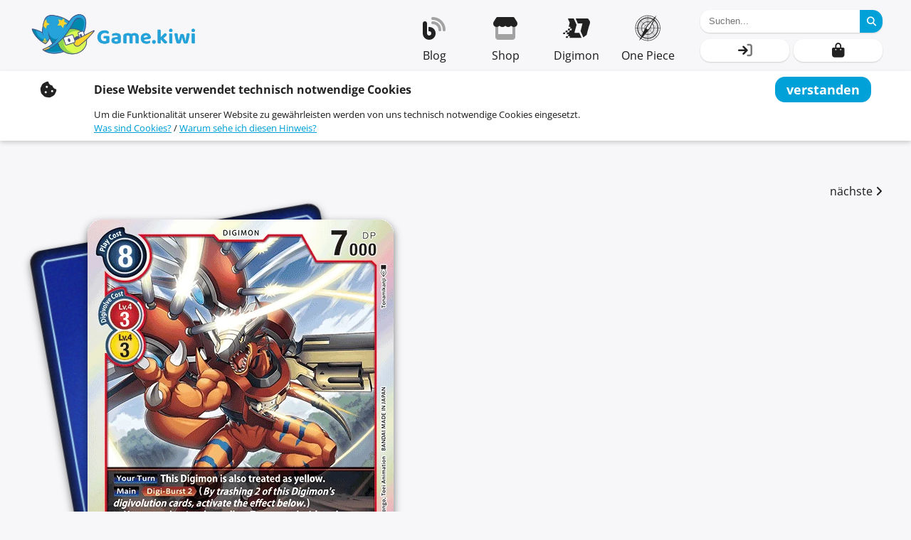

--- FILE ---
content_type: text/html; charset=UTF-8
request_url: https://game.kiwi/digimon-tcg/bt4-017-alt-3-rizegreymon/
body_size: 25795
content:
<!doctype html>
<html lang="de-DE">
<head>
	<meta charset="UTF-8" />
	<meta name="viewport" content="width=device-width, initial-scale=1" />

    <title>Digimon Karte [BT4-017 / alt-3] RizeGreymon - Game.kiwi</title>

            <link rel="alternate" hreflang="en" href="https://en.game.kiwi/digimon-tcg/bt4-017-alt-3-rizegreymon/" />
    
	<meta name='robots' content='index, follow, max-image-preview:large, max-snippet:-1, max-video-preview:-1' />

	<!-- This site is optimized with the Yoast SEO plugin v26.7 - https://yoast.com/wordpress/plugins/seo/ -->
	<meta name="description" content="Hier findest du alle Informationen zur Digimon Card Game Karte: [BT4-017 / alt-3] RizeGreymon. Zudem auch alle anderen Karten des Sets BT4" />
	<link rel="canonical" href="https://en.game.kiwi/digimon-tcg/bt4-017-alt-3-rizegreymon/" />
	<meta property="og:locale" content="de_DE" />
	<meta property="og:type" content="article" />
	<meta property="og:title" content="Digimon Karte [BT4-017 / alt-3] RizeGreymon - Game.kiwi" />
	<meta property="og:description" content="Hier findest du alle Informationen zur Digimon Card Game Karte: [BT4-017 / alt-3] RizeGreymon. Zudem auch alle anderen Karten des Sets BT4" />
	<meta property="og:url" content="https://en.game.kiwi/digimon-tcg/bt4-017-alt-3-rizegreymon/" />
	<meta property="og:site_name" content="Game.kiwi" />
	<meta property="article:modified_time" content="2023-09-28T12:30:33+00:00" />
	<meta property="og:image" content="https://en.game.kiwi/wp-content/uploads/2023/09/%5BBT4-017-alt-3%5DRizeGreymon.png" />
	<meta property="og:image:width" content="430" />
	<meta property="og:image:height" content="600" />
	<meta property="og:image:type" content="image/png" />
	<meta name="twitter:card" content="summary_large_image" />
	<script type="application/ld+json" class="yoast-schema-graph">{"@context":"https://schema.org","@graph":[{"@type":"WebPage","@id":"https://en.game.kiwi/digimon-tcg/bt4-017-alt-3-rizegreymon/","url":"https://en.game.kiwi/digimon-tcg/bt4-017-alt-3-rizegreymon/","name":"Digimon Karte [BT4-017 / alt-3] RizeGreymon - Game.kiwi","isPartOf":{"@id":"https://game.kiwi/#website"},"primaryImageOfPage":{"@id":"https://en.game.kiwi/digimon-tcg/bt4-017-alt-3-rizegreymon/#primaryimage"},"image":{"@id":"https://en.game.kiwi/digimon-tcg/bt4-017-alt-3-rizegreymon/#primaryimage"},"thumbnailUrl":"/wp-content/vivienne/cache/uploads/2023/09/%5BBT4-017-alt-3%5DRizeGreymon.png.webp","datePublished":"2023-09-28T12:30:30+00:00","dateModified":"2023-09-28T12:30:33+00:00","description":"Hier findest du alle Informationen zur Digimon Card Game Karte: [BT4-017 / alt-3] RizeGreymon. Zudem auch alle anderen Karten des Sets BT4","breadcrumb":{"@id":"https://en.game.kiwi/digimon-tcg/bt4-017-alt-3-rizegreymon/#breadcrumb"},"inLanguage":"de","potentialAction":[{"@type":"ReadAction","target":["https://en.game.kiwi/digimon-tcg/bt4-017-alt-3-rizegreymon/"]}]},{"@type":"ImageObject","inLanguage":"de","@id":"https://en.game.kiwi/digimon-tcg/bt4-017-alt-3-rizegreymon/#primaryimage","url":"/wp-content/vivienne/cache/uploads/2023/09/%5BBT4-017-alt-3%5DRizeGreymon.png.webp","contentUrl":"/wp-content/vivienne/cache/uploads/2023/09/%5BBT4-017-alt-3%5DRizeGreymon.png.webp","width":430,"height":600,"caption":"Digimon Card Game Sammelkarte BT4-017 RizeGreymon alternatives Artwork 3"},{"@type":"BreadcrumbList","@id":"https://en.game.kiwi/digimon-tcg/bt4-017-alt-3-rizegreymon/#breadcrumb","itemListElement":[{"@type":"ListItem","position":1,"name":"Startseite","item":"https://game.kiwi/"},{"@type":"ListItem","position":2,"name":"Digimon Cards","item":"https://game.kiwi/digimon-tcg/"},{"@type":"ListItem","position":3,"name":"[BT4-017 / alt-3] RizeGreymon"}]},{"@type":"WebSite","@id":"https://game.kiwi/#website","url":"https://game.kiwi/","name":"Game.kiwi","description":"Sammelkarten und Zubehör","publisher":{"@id":"https://game.kiwi/#organization"},"potentialAction":[{"@type":"SearchAction","target":{"@type":"EntryPoint","urlTemplate":"https://game.kiwi/?s={search_term_string}"},"query-input":{"@type":"PropertyValueSpecification","valueRequired":true,"valueName":"search_term_string"}}],"inLanguage":"de"},{"@type":"Organization","@id":"https://game.kiwi/#organization","name":"Game.kiwi","url":"https://game.kiwi/","logo":{"@type":"ImageObject","inLanguage":"de","@id":"https://game.kiwi/#/schema/logo/image/","url":"/wp-content/vivienne/cache/uploads/2022/10/game.kiwi-logo-2.png.webp","contentUrl":"/wp-content/vivienne/cache/uploads/2022/10/game.kiwi-logo-2.png.webp","width":450,"height":150,"caption":"Game.kiwi"},"image":{"@id":"https://game.kiwi/#/schema/logo/image/"}}]}</script>
	<!-- / Yoast SEO plugin. -->


<link rel="alternate" title="oEmbed (JSON)" type="application/json+oembed" href="https://game.kiwi/wp-json/oembed/1.0/embed?url=https%3A%2F%2Fgame.kiwi%2Fdigimon-tcg%2Fbt4-017-alt-3-rizegreymon%2F" />
<link rel="alternate" title="oEmbed (XML)" type="text/xml+oembed" href="https://game.kiwi/wp-json/oembed/1.0/embed?url=https%3A%2F%2Fgame.kiwi%2Fdigimon-tcg%2Fbt4-017-alt-3-rizegreymon%2F&#038;format=xml" />
<style id='wp-img-auto-sizes-contain-inline-css' type='text/css'>
img:is([sizes=auto i],[sizes^="auto," i]){contain-intrinsic-size:3000px 1500px}
/*# sourceURL=wp-img-auto-sizes-contain-inline-css */
</style>
<link rel='stylesheet' id='vivienne-frontend-css' href='https://game.kiwi/wp-content/themes/vivienne/dist/frontend.css?ver=1755088836' type='text/css' media='all' />
<style id='wp-emoji-styles-inline-css' type='text/css'>

	img.wp-smiley, img.emoji {
		display: inline !important;
		border: none !important;
		box-shadow: none !important;
		height: 1em !important;
		width: 1em !important;
		margin: 0 0.07em !important;
		vertical-align: -0.1em !important;
		background: none !important;
		padding: 0 !important;
	}
/*# sourceURL=wp-emoji-styles-inline-css */
</style>
<style id='wp-block-library-inline-css' type='text/css'>
:root{--wp-block-synced-color:#7a00df;--wp-block-synced-color--rgb:122,0,223;--wp-bound-block-color:var(--wp-block-synced-color);--wp-editor-canvas-background:#ddd;--wp-admin-theme-color:#007cba;--wp-admin-theme-color--rgb:0,124,186;--wp-admin-theme-color-darker-10:#006ba1;--wp-admin-theme-color-darker-10--rgb:0,107,160.5;--wp-admin-theme-color-darker-20:#005a87;--wp-admin-theme-color-darker-20--rgb:0,90,135;--wp-admin-border-width-focus:2px}@media (min-resolution:192dpi){:root{--wp-admin-border-width-focus:1.5px}}.wp-element-button{cursor:pointer}:root .has-very-light-gray-background-color{background-color:#eee}:root .has-very-dark-gray-background-color{background-color:#313131}:root .has-very-light-gray-color{color:#eee}:root .has-very-dark-gray-color{color:#313131}:root .has-vivid-green-cyan-to-vivid-cyan-blue-gradient-background{background:linear-gradient(135deg,#00d084,#0693e3)}:root .has-purple-crush-gradient-background{background:linear-gradient(135deg,#34e2e4,#4721fb 50%,#ab1dfe)}:root .has-hazy-dawn-gradient-background{background:linear-gradient(135deg,#faaca8,#dad0ec)}:root .has-subdued-olive-gradient-background{background:linear-gradient(135deg,#fafae1,#67a671)}:root .has-atomic-cream-gradient-background{background:linear-gradient(135deg,#fdd79a,#004a59)}:root .has-nightshade-gradient-background{background:linear-gradient(135deg,#330968,#31cdcf)}:root .has-midnight-gradient-background{background:linear-gradient(135deg,#020381,#2874fc)}:root{--wp--preset--font-size--normal:16px;--wp--preset--font-size--huge:42px}.has-regular-font-size{font-size:1em}.has-larger-font-size{font-size:2.625em}.has-normal-font-size{font-size:var(--wp--preset--font-size--normal)}.has-huge-font-size{font-size:var(--wp--preset--font-size--huge)}.has-text-align-center{text-align:center}.has-text-align-left{text-align:left}.has-text-align-right{text-align:right}.has-fit-text{white-space:nowrap!important}#end-resizable-editor-section{display:none}.aligncenter{clear:both}.items-justified-left{justify-content:flex-start}.items-justified-center{justify-content:center}.items-justified-right{justify-content:flex-end}.items-justified-space-between{justify-content:space-between}.screen-reader-text{border:0;clip-path:inset(50%);height:1px;margin:-1px;overflow:hidden;padding:0;position:absolute;width:1px;word-wrap:normal!important}.screen-reader-text:focus{background-color:#ddd;clip-path:none;color:#444;display:block;font-size:1em;height:auto;left:5px;line-height:normal;padding:15px 23px 14px;text-decoration:none;top:5px;width:auto;z-index:100000}html :where(.has-border-color){border-style:solid}html :where([style*=border-top-color]){border-top-style:solid}html :where([style*=border-right-color]){border-right-style:solid}html :where([style*=border-bottom-color]){border-bottom-style:solid}html :where([style*=border-left-color]){border-left-style:solid}html :where([style*=border-width]){border-style:solid}html :where([style*=border-top-width]){border-top-style:solid}html :where([style*=border-right-width]){border-right-style:solid}html :where([style*=border-bottom-width]){border-bottom-style:solid}html :where([style*=border-left-width]){border-left-style:solid}html :where(img[class*=wp-image-]){height:auto;max-width:100%}:where(figure){margin:0 0 1em}html :where(.is-position-sticky){--wp-admin--admin-bar--position-offset:var(--wp-admin--admin-bar--height,0px)}@media screen and (max-width:600px){html :where(.is-position-sticky){--wp-admin--admin-bar--position-offset:0px}}

/*# sourceURL=wp-block-library-inline-css */
</style><style id='global-styles-inline-css' type='text/css'>
:root{--wp--preset--aspect-ratio--square: 1;--wp--preset--aspect-ratio--4-3: 4/3;--wp--preset--aspect-ratio--3-4: 3/4;--wp--preset--aspect-ratio--3-2: 3/2;--wp--preset--aspect-ratio--2-3: 2/3;--wp--preset--aspect-ratio--16-9: 16/9;--wp--preset--aspect-ratio--9-16: 9/16;--wp--preset--color--black: #000000;--wp--preset--color--cyan-bluish-gray: #abb8c3;--wp--preset--color--white: #ffffff;--wp--preset--color--pale-pink: #f78da7;--wp--preset--color--vivid-red: #cf2e2e;--wp--preset--color--luminous-vivid-orange: #ff6900;--wp--preset--color--luminous-vivid-amber: #fcb900;--wp--preset--color--light-green-cyan: #7bdcb5;--wp--preset--color--vivid-green-cyan: #00d084;--wp--preset--color--pale-cyan-blue: #8ed1fc;--wp--preset--color--vivid-cyan-blue: #0693e3;--wp--preset--color--vivid-purple: #9b51e0;--wp--preset--gradient--vivid-cyan-blue-to-vivid-purple: linear-gradient(135deg,rgb(6,147,227) 0%,rgb(155,81,224) 100%);--wp--preset--gradient--light-green-cyan-to-vivid-green-cyan: linear-gradient(135deg,rgb(122,220,180) 0%,rgb(0,208,130) 100%);--wp--preset--gradient--luminous-vivid-amber-to-luminous-vivid-orange: linear-gradient(135deg,rgb(252,185,0) 0%,rgb(255,105,0) 100%);--wp--preset--gradient--luminous-vivid-orange-to-vivid-red: linear-gradient(135deg,rgb(255,105,0) 0%,rgb(207,46,46) 100%);--wp--preset--gradient--very-light-gray-to-cyan-bluish-gray: linear-gradient(135deg,rgb(238,238,238) 0%,rgb(169,184,195) 100%);--wp--preset--gradient--cool-to-warm-spectrum: linear-gradient(135deg,rgb(74,234,220) 0%,rgb(151,120,209) 20%,rgb(207,42,186) 40%,rgb(238,44,130) 60%,rgb(251,105,98) 80%,rgb(254,248,76) 100%);--wp--preset--gradient--blush-light-purple: linear-gradient(135deg,rgb(255,206,236) 0%,rgb(152,150,240) 100%);--wp--preset--gradient--blush-bordeaux: linear-gradient(135deg,rgb(254,205,165) 0%,rgb(254,45,45) 50%,rgb(107,0,62) 100%);--wp--preset--gradient--luminous-dusk: linear-gradient(135deg,rgb(255,203,112) 0%,rgb(199,81,192) 50%,rgb(65,88,208) 100%);--wp--preset--gradient--pale-ocean: linear-gradient(135deg,rgb(255,245,203) 0%,rgb(182,227,212) 50%,rgb(51,167,181) 100%);--wp--preset--gradient--electric-grass: linear-gradient(135deg,rgb(202,248,128) 0%,rgb(113,206,126) 100%);--wp--preset--gradient--midnight: linear-gradient(135deg,rgb(2,3,129) 0%,rgb(40,116,252) 100%);--wp--preset--font-size--small: 13px;--wp--preset--font-size--medium: 20px;--wp--preset--font-size--large: 36px;--wp--preset--font-size--x-large: 42px;--wp--preset--spacing--20: 0.44rem;--wp--preset--spacing--30: 0.67rem;--wp--preset--spacing--40: 1rem;--wp--preset--spacing--50: 1.5rem;--wp--preset--spacing--60: 2.25rem;--wp--preset--spacing--70: 3.38rem;--wp--preset--spacing--80: 5.06rem;--wp--preset--shadow--natural: 6px 6px 9px rgba(0, 0, 0, 0.2);--wp--preset--shadow--deep: 12px 12px 50px rgba(0, 0, 0, 0.4);--wp--preset--shadow--sharp: 6px 6px 0px rgba(0, 0, 0, 0.2);--wp--preset--shadow--outlined: 6px 6px 0px -3px rgb(255, 255, 255), 6px 6px rgb(0, 0, 0);--wp--preset--shadow--crisp: 6px 6px 0px rgb(0, 0, 0);}:where(.is-layout-flex){gap: 0.5em;}:where(.is-layout-grid){gap: 0.5em;}body .is-layout-flex{display: flex;}.is-layout-flex{flex-wrap: wrap;align-items: center;}.is-layout-flex > :is(*, div){margin: 0;}body .is-layout-grid{display: grid;}.is-layout-grid > :is(*, div){margin: 0;}:where(.wp-block-columns.is-layout-flex){gap: 2em;}:where(.wp-block-columns.is-layout-grid){gap: 2em;}:where(.wp-block-post-template.is-layout-flex){gap: 1.25em;}:where(.wp-block-post-template.is-layout-grid){gap: 1.25em;}.has-black-color{color: var(--wp--preset--color--black) !important;}.has-cyan-bluish-gray-color{color: var(--wp--preset--color--cyan-bluish-gray) !important;}.has-white-color{color: var(--wp--preset--color--white) !important;}.has-pale-pink-color{color: var(--wp--preset--color--pale-pink) !important;}.has-vivid-red-color{color: var(--wp--preset--color--vivid-red) !important;}.has-luminous-vivid-orange-color{color: var(--wp--preset--color--luminous-vivid-orange) !important;}.has-luminous-vivid-amber-color{color: var(--wp--preset--color--luminous-vivid-amber) !important;}.has-light-green-cyan-color{color: var(--wp--preset--color--light-green-cyan) !important;}.has-vivid-green-cyan-color{color: var(--wp--preset--color--vivid-green-cyan) !important;}.has-pale-cyan-blue-color{color: var(--wp--preset--color--pale-cyan-blue) !important;}.has-vivid-cyan-blue-color{color: var(--wp--preset--color--vivid-cyan-blue) !important;}.has-vivid-purple-color{color: var(--wp--preset--color--vivid-purple) !important;}.has-black-background-color{background-color: var(--wp--preset--color--black) !important;}.has-cyan-bluish-gray-background-color{background-color: var(--wp--preset--color--cyan-bluish-gray) !important;}.has-white-background-color{background-color: var(--wp--preset--color--white) !important;}.has-pale-pink-background-color{background-color: var(--wp--preset--color--pale-pink) !important;}.has-vivid-red-background-color{background-color: var(--wp--preset--color--vivid-red) !important;}.has-luminous-vivid-orange-background-color{background-color: var(--wp--preset--color--luminous-vivid-orange) !important;}.has-luminous-vivid-amber-background-color{background-color: var(--wp--preset--color--luminous-vivid-amber) !important;}.has-light-green-cyan-background-color{background-color: var(--wp--preset--color--light-green-cyan) !important;}.has-vivid-green-cyan-background-color{background-color: var(--wp--preset--color--vivid-green-cyan) !important;}.has-pale-cyan-blue-background-color{background-color: var(--wp--preset--color--pale-cyan-blue) !important;}.has-vivid-cyan-blue-background-color{background-color: var(--wp--preset--color--vivid-cyan-blue) !important;}.has-vivid-purple-background-color{background-color: var(--wp--preset--color--vivid-purple) !important;}.has-black-border-color{border-color: var(--wp--preset--color--black) !important;}.has-cyan-bluish-gray-border-color{border-color: var(--wp--preset--color--cyan-bluish-gray) !important;}.has-white-border-color{border-color: var(--wp--preset--color--white) !important;}.has-pale-pink-border-color{border-color: var(--wp--preset--color--pale-pink) !important;}.has-vivid-red-border-color{border-color: var(--wp--preset--color--vivid-red) !important;}.has-luminous-vivid-orange-border-color{border-color: var(--wp--preset--color--luminous-vivid-orange) !important;}.has-luminous-vivid-amber-border-color{border-color: var(--wp--preset--color--luminous-vivid-amber) !important;}.has-light-green-cyan-border-color{border-color: var(--wp--preset--color--light-green-cyan) !important;}.has-vivid-green-cyan-border-color{border-color: var(--wp--preset--color--vivid-green-cyan) !important;}.has-pale-cyan-blue-border-color{border-color: var(--wp--preset--color--pale-cyan-blue) !important;}.has-vivid-cyan-blue-border-color{border-color: var(--wp--preset--color--vivid-cyan-blue) !important;}.has-vivid-purple-border-color{border-color: var(--wp--preset--color--vivid-purple) !important;}.has-vivid-cyan-blue-to-vivid-purple-gradient-background{background: var(--wp--preset--gradient--vivid-cyan-blue-to-vivid-purple) !important;}.has-light-green-cyan-to-vivid-green-cyan-gradient-background{background: var(--wp--preset--gradient--light-green-cyan-to-vivid-green-cyan) !important;}.has-luminous-vivid-amber-to-luminous-vivid-orange-gradient-background{background: var(--wp--preset--gradient--luminous-vivid-amber-to-luminous-vivid-orange) !important;}.has-luminous-vivid-orange-to-vivid-red-gradient-background{background: var(--wp--preset--gradient--luminous-vivid-orange-to-vivid-red) !important;}.has-very-light-gray-to-cyan-bluish-gray-gradient-background{background: var(--wp--preset--gradient--very-light-gray-to-cyan-bluish-gray) !important;}.has-cool-to-warm-spectrum-gradient-background{background: var(--wp--preset--gradient--cool-to-warm-spectrum) !important;}.has-blush-light-purple-gradient-background{background: var(--wp--preset--gradient--blush-light-purple) !important;}.has-blush-bordeaux-gradient-background{background: var(--wp--preset--gradient--blush-bordeaux) !important;}.has-luminous-dusk-gradient-background{background: var(--wp--preset--gradient--luminous-dusk) !important;}.has-pale-ocean-gradient-background{background: var(--wp--preset--gradient--pale-ocean) !important;}.has-electric-grass-gradient-background{background: var(--wp--preset--gradient--electric-grass) !important;}.has-midnight-gradient-background{background: var(--wp--preset--gradient--midnight) !important;}.has-small-font-size{font-size: var(--wp--preset--font-size--small) !important;}.has-medium-font-size{font-size: var(--wp--preset--font-size--medium) !important;}.has-large-font-size{font-size: var(--wp--preset--font-size--large) !important;}.has-x-large-font-size{font-size: var(--wp--preset--font-size--x-large) !important;}
/*# sourceURL=global-styles-inline-css */
</style>

<style id='classic-theme-styles-inline-css' type='text/css'>
/*! This file is auto-generated */
.wp-block-button__link{color:#fff;background-color:#32373c;border-radius:9999px;box-shadow:none;text-decoration:none;padding:calc(.667em + 2px) calc(1.333em + 2px);font-size:1.125em}.wp-block-file__button{background:#32373c;color:#fff;text-decoration:none}
/*# sourceURL=/wp-includes/css/classic-themes.min.css */
</style>
<link rel='stylesheet' id='karkan_gallery-css' href='https://game.kiwi/wp-content/plugins/gallery/gallery.css?ver=6.9' type='text/css' media='all' />
<link rel='stylesheet' id='game.kiwi-css' href='https://game.kiwi/wp-content/plugins/game.kiwi-plugin/dist/main.css?ver=1734291157' type='text/css' media='all' />
<link rel='stylesheet' id='gn-frontend-gnfollow-style-css' href='https://game.kiwi/wp-content/plugins/gn-publisher/assets/css/gn-frontend-gnfollow.min.css?ver=1.5.26' type='text/css' media='all' />
<style id='woocommerce-inline-inline-css' type='text/css'>
.woocommerce form .form-row .required { visibility: visible; }
/*# sourceURL=woocommerce-inline-inline-css */
</style>
<script type="text/javascript" defer src="https://game.kiwi/wp-content/themes/vivienne/dist/vivienne.js?ver=1754834310" id="vivienne-frontend-js"></script>
<link rel="https://api.w.org/" href="https://game.kiwi/wp-json/" /><link rel="alternate" title="JSON" type="application/json" href="https://game.kiwi/wp-json/wp/v2/digimon_card/49620" /><link rel="EditURI" type="application/rsd+xml" title="RSD" href="https://game.kiwi/xmlrpc.php?rsd" />
<meta name="generator" content="WordPress 6.9" />
<meta name="generator" content="WooCommerce 10.4.3" />
<link rel='shortlink' href='https://game.kiwi/?p=49620' />
	<noscript><style>.woocommerce-product-gallery{ opacity: 1 !important; }</style></noscript>
	<link rel="icon" href="/wp-content/vivienne/cache/uploads/2022/01/kiwihat-150x150.png" sizes="32x32" />
<link rel="icon" href="/wp-content/vivienne/cache/uploads/2022/01/kiwihat-300x300.png" sizes="192x192" />
<link rel="apple-touch-icon" href="/wp-content/vivienne/cache/uploads/2022/01/kiwihat-300x300.png" />
<meta name="msapplication-TileImage" content="/wp-content/vivienne/cache/uploads/2022/01/kiwihat-300x300.png" />
		<style type="text/css" id="wp-custom-css">
			h1, h2, h3, h4, h5, h6 {
	margin-top: 1.5em;
	margin-bottom: .5em;
}

h2 + *, h3 + *, h4 + *, h5 + *, h6 + * {
	margin-top: 0;
}

#main > h1 {
	margin-top: 12px;
}


@media screen and (min-width: 783px) {
.page-navigation > .menu-holder > .menu > .menu-items > .menu-item:hover > input + label + .menu-item-content, .page-navigation > .menu-holder > .menu > .menu-items > .menu-item:hover > input + label + .menu-item-content:focus-within, .page-navigation > .menu-holder > .menu > .menu-items > .menu-item:focus-within > input + label + .menu-item-content, .page-navigation > .menu-holder > .menu > .menu-items > .menu-item:focus-within > input + label + .menu-item-content:focus-within {
    left: unset!important;
		right: 0!important;
    width: 800px!important;
	  grid-template-columns: 1fr 1fr;
}
}

.email-image {
	margin-top: 24px;
	float: left;
}

.break-me-daddy a {
	word-break: break-word;
}

:root {
	--primary: #00a1d9ff;
	--secondary: #8dd54dff;
}

.page-footer > .page-end picture {
    display: block;
    filter: none!important;
}
.page-footer > .page-end > picture {
    filter: drop-shadow(0 1px 5px #000000aa)!important;
}

article .entry-content h1 {
	font-size: 1.6em;
}


h1[id], h2[id], h3[id], h4[id], h5[id] {
	--off: 12px;
	    padding-top: calc(var(--navigation-height) + var(--page-top) + var(--off));
	  z-index: -1;
    position: relative;
    top: calc(0px - var(--navigation-height) - var(--page-top) - var(--off));
}


h1[id] + *, h2[id] + *, h3[id] + *, h4[id] + *, h5[id] + * {
	--off: 12px;
	margin-top: calc(0px - var(--navigation-height) - var(--page-top) - var(--off));
}

.schema-faq-answer {
	margin-top: 0;
}

article.post a:not(.ac-button), .product-content a:not(.ac-button) {
    word-break: break-word;
	  color: var(--primary);
}

article.post a.product-item, .product-content a.product-item {
	  color: inherit;
}
article.post a.digimon-effect, .product-content a.digimon-effect {
	  color: white;
}

.menu-digimon-set .children {
	grid-template-columns: repeat(auto-fit, minmax(60px, 1fr));
    justify-items: unset;
	align-items: unset;
	text-align: center;
	--link-gap: 0px;
}
.menu-digimon-set .children .layer-2 {
	display: grid;
	min-height: 60px;
}
.menu-digimon-set .children .layer-2 .icon {
	display: none!important;
}
.menu-digimon-set .children .layer-2 .link {
	grid-template-columns: 1fr!important;
    border-radius: var(--radius);
    border: 2px solid var(--lighter);
    padding: 4px 6px;
	align-items: center;
	transition: var(--transition-out);
}

.menu-digimon-set .children .layer-2 .link:hover, .menu-digimon-set .children .layer-2 .link:focus {
	border-color: var(--primary);
	transition: var(--transition-in);
}

@media (max-width: 959px) {
.menu-digimon-set .children .layer-2 .link {
	display: inline-grid;
}
	body #page #masthead>.content #menu .menu-items>.menu-item>.content>.children .layer-1>.children {
    grid-gap: 8px;
}
}

#main>.content article .entry-content>.wp-block-gallery a:not(.digimon-effect), #main>.content article .entry-content>.wp-block-image a:not(.digimon-effect), #main>.content article .entry-content>.wp-block-jetpack-tiled-gallery a:not(.digimon-effect), #main>.content article .entry-content>.wp-block-media-text a:not(.digimon-effect) {
	color: var(--primary);
}

body.home.page article .entry-content .product-slider {
	    margin: 0 min(0px, calc((100vw - var(--content-width)) / -2 + 80px));
}

body.single-digimon_card #main article .connected-cards .posts-slider {
	grid-gap: 12px 0;
}

body.home.page article .entry-content .product-slider > .content {
	text-align: center;
}
body.home.page .simple-slider-component>.content>*, body.home.page simple-slider>.content>* {
    display: inline-grid;
	height: calc(100% - 1px);
    vertical-align: middle;
}

@media (min-width: 960px) {
	
.simple-slider-component.has-arrows>.content, simple-slider.has-arrows>.content {
    padding-bottom: 8px;
}
#masthead>.content #menu .site-logo img {
    max-width: 240px!important;
}

}

#home>.logo img, #vivienne-checkout .logo img {
	max-width: calc(100vw - 2 * var(--lateral-padding));
	object-fit: contain;
	height: auto;
	
}

#colophon>.content .site-info .site-logo {
	max-width: calc(100vw - 2 * var(--lateral-padding));
	
}
.digimon-glossary > * {
	 position: relative;
	 z-index: 1;
}


.digimon-card-bt17-041.alt-2 .digimon-effect .effect-name,
.digimon-card-ex6-027.alt-2 .digimon-effect .effect-name,
.digimon-card-ex7-030.alt-2 .digimon-effect .effect-name,
.digimon-card-ex7-073.alt-2 .digimon-effect .effect-name,
.digimon-card-ex6-028.alt-2 .digimon-effect .effect-name,
.digimon-card-ex6-035.alt-2 .digimon-effect .effect-name
{
	background: #9d7404;
}


.digimon-card-ex6-029.alt-2 .digimon-effect .effect-name
{
	background: #2b1e52;
}
.digimon-card-ex6-029.alt-2 .digimon-effect.dna.digivolution {
  background: #2b1e52;
}


.digimon-card-ex6-011.alt-2 .digimon-effect .effect-name,
.digimon-card-bt17-018.alt-2 .digimon-effect .effect-name
{
	background: #790001;
}
.digimon-card-ex6-011.alt-2 .digimon-effect.dna.digivolution {
  background: #790001;
}

.digimon-card-bt17-077.alt-2 .digimon-effect .effect-name,
.digimon-card-bt17-078.alt-2 .digimon-effect .effect-name
{
	background: black;
}

		</style>
		
    <style>
        :root{--header-height:80px;--page-top:0px;--content-width:1200px;--lateral-padding:16px;--sidebar-width:331px;--sans:"Open Sans",sans-serif;--serif:"Josefine",serif}@media (min-width:960px){:root{--header-height:100px}}#primary{padding-top:16px}body{color:var(--text-color);font-family:var(--sans);font-size:16px;font-weight:427;line-height:1.5;margin:0}body.has-content #main{grid-gap:24px;display:grid}@media (min-width:960px){body.has-content #main{margin:auto;max-width:var(--content-width)}}body.has-sidebar #main{grid-gap:24px;display:grid}@media (min-width:960px){body.has-sidebar #main{grid-template-columns:1fr var(--sidebar-width);margin:auto;max-width:var(--content-width)}body.has-sidebar #main>.content{align-self:start;grid-row:span 3}body.has-sidebar.page-template-post-column-both #main{grid-template-columns:var(--sidebar-width) 1fr var(--sidebar-width)}body.has-sidebar.page-template-post-column-both #main>.content{grid-column:2}body.has-sidebar.page-template-post-column-before #main{grid-template-columns:var(--sidebar-width) 1fr}body.has-sidebar.page-template-post-column-before #main>.content{grid-column:2}body.has-sidebar.page-template-post-full-width #main,body.has-sidebar.woocommerce-shop #main{grid-template-columns:1fr}body.has-sidebar.has-post-info .post-info,body.has-sidebar.has-post-info .sidebar{grid-column:2}body.has-sidebar.has-post-info.page-template-post-column-before .post-info,body.has-sidebar.has-post-info.page-template-post-column-before .sidebar{grid-column:1}}#page{display:grid;grid-template-rows:1fr repeat(12,auto);max-width:100vw;min-height:calc(100vh - var(--page-top));padding-top:var(--header-height)}@media (min-width:501px){#page{grid-template-rows:1fr repeat(12,auto)}}body.woocommerce-checkout{--header-height:0px}#masthead{--icon-size:28px;position:fixed;top:var(--page-top);width:100vw}#masthead.scrolled{background-color:var(--header-background,var(--text-background));box-shadow:0 0 4px var(--shadow-on-text,#00000022)}@media (max-width:959px){#masthead:not(.loaded)>.content>.menu-toggle *{display:none}#masthead:not(.loaded)>.content>.menu-toggle .loading-indicator{display:inline-block}}#masthead>.content{display:grid;grid-template-columns:1fr auto;height:var(--header-height);margin:auto;max-width:var(--header-width,var(--content-width))}@media (min-width:501px){#masthead>.content{grid-template-columns:1fr auto}}#masthead>.content>.menu-toggle{align-items:center;display:grid;font-size:var(--icon-size);justify-items:center;width:var(--header-height)}@media (min-width:960px){#masthead>.content>.menu-toggle{display:none}}@media (max-width:959px){#masthead>.content #menu{display:none}}@media (min-width:960px){#masthead>.content #menu{display:grid;grid-template-columns:auto auto 1fr;padding-right:24px}#masthead>.content #menu .site-logo,#masthead>.content #menu .site-logo a{align-items:center;display:grid}#masthead>.content #menu .site-logo img{max-height:var(--header-height);max-width:200px;-o-object-fit:contain;object-fit:contain;width:auto}#masthead>.content #menu .menu-items{display:flex;grid-column:3;justify-self:end}#masthead>.content #menu .layer-0{height:100%;min-width:100px}#masthead>.content #menu .layer-0>a{grid-gap:2px;align-items:center;color:var(--text-color);display:grid;grid-template-rows:1fr auto;height:100%;justify-items:center;padding:12px;text-decoration:none}#masthead>.content #menu .layer-0>a .icon{display:grid;font-size:32px}#masthead>.content #menu .layer-0>a .label{font-size:16px;grid-row:2}#masthead>.content #menu .layer-0>:not(.link){display:none}#masthead>.content>.utils{--columns:2;grid-gap:6px 6px;align-items:center;display:grid;grid-template-columns:repeat(var(--columns),1fr);padding:12px 0}#masthead>.content>.utils>*>.opener{font-size:20px}#masthead>.content>.utils>.search{grid-column:1/-1;grid-row:1}#masthead>.content>.utils>.search>.opener{display:none}#masthead>.content>.utils>.search>.content{display:block}#masthead>.content>.utils>.search>.content>.additional-content{display:none}#masthead>.content>.utils>.search>.content>.bar{border-radius:var(--radius);box-shadow:var(--light-shadow);display:grid;grid-template-columns:1fr var(--button-width,32px);height:var(--button-width,32px);position:relative;width:256px}#masthead>.content>.utils>.search>.content>.bar input{background:var(--text-background);border:none;border-radius:var(--radius) 0 0 var(--radius);color:var(--text-color);min-width:unset;padding:0 var(--button-width,32px) 0 12px;width:100%}#masthead>.content>.utils>.search>.content>.bar input+.empty{align-items:center;cursor:pointer;display:none;height:100%;justify-items:center;position:absolute;right:var(--button-width,32px);width:var(--button-width,32px)}}@media (min-width:960px){#masthead>.content>.utils>.search>.content>.bar input:valid+.empty{display:grid}#masthead>.content>.utils>.search>.content>.bar button{background:var(--primary);border:none;border-radius:0 var(--radius) var(--radius) 0;color:var(--on-primary);cursor:pointer;padding:0}#masthead>.content>.utils>.search>.content>.bar .search-in{display:none}#masthead>.content>.utils>:not(.search)>.opener{align-items:center;background-color:var(--text-background);border-radius:var(--radius);box-shadow:var(--light-shadow);color:var(--text-color);cursor:pointer;display:grid;height:32px;justify-items:center}#masthead>.content>.utils>:not(.search)>.content{display:none}}@media (max-width:959px){#masthead>.content>.utils{display:flex}#masthead>.content>.utils>*>.opener{align-items:center;display:grid;font-size:var(--icon-size);height:var(--header-height);justify-items:center;width:var(--header-height)}#masthead>.content>.utils>*>.content{display:none}.hide-mobile{display:none!important}}@media (min-width:960px){.hide-tablet{display:none!important}}a{display:inline-block;line-height:1.2em;word-break:break-word}#main>*{padding:0 var(--lateral-padding)}#main .part>.content{margin:auto;max-width:var(--content-width)}*{box-sizing:border-box}#colophon>.content{margin:auto;max-width:var(--content-width)}h2+*,h3+*,h4+*,h5+*,h6+*{margin-top:0}#main>h1{margin-top:12px}h1[id],h2[id],h3[id],h4[id],h5[id]{--off:12px;padding-top:calc(var(--navigation-height) + var(--page-top) + var(--off));position:relative;top:calc(0px - var(--navigation-height) - var(--page-top) - var(--off));z-index:-1}h1[id]+*,h2[id]+*,h3[id]+*,h4[id]+*,h5[id]+*{--off:12px;margin-top:calc(0px - var(--navigation-height) - var(--page-top) - var(--off))}.schema-faq-answer{margin-top:0}article.post a{word-break:break-word}@media (min-width:960px){.simple-slider-component.has-arrows>.content,simple-slider.has-arrows>.content{padding-bottom:8px}}body.home.page article .entry-content .product-slider{margin:0 min(0px,(100vw - var(--content-width))/-2 + 80px) 12px}body.home.page article .entry-content .product-slider>.content{text-align:center}#home>.logo img,#vivienne-checkout .logo img{height:auto;-o-object-fit:contain;object-fit:contain}#colophon>.content .site-info .site-logo,#home>.logo img,#vivienne-checkout .logo img{max-width:calc(100vw - var(--lateral-padding)*2)}
        
        :root {
            --ac-random: url('https://game.kiwi/wp-content/themes/vivienne/ac-button/glasses-round.svg');
            --copied-text: 'Link kopiert!';
        }
    </style>

    <script>
        window.searchQuery = '';
        window.faClass = 'fas';
        window.restNonce = 'b59090e5fd';
        window.checkoutNonce = 'edb9411352';
        window.vivienneDictionary = {"previous page":"zur\u00fcck","next page":"weiter","page":"Seite","posts":"Beitr\u00e4ge","post number in current archive":"Position in aktueller Suche","copied!":"Link kopiert!","found posts count":"%d %s gefunden","search heading":"Suche","keep reading":"weiterlesen","error: max cart quantity reached":"Du hast bereits die maximale Menge des Artikels im Warenkorb erreicht, oder w\u00fcrdest diese mit der gew\u00fcnschte Anzahl \u00fcberschreiten.","ships within":"g\u00e4ngige Lieferdauer","items remaining":"Menge \u00fcbrig","maximum per order":"Maximum pro Kunde","maximum per order info":"Dieses Produkt unterliegt einem Verkaufslimit um es m\u00f6glichst vielen Kunden zur Verf\u00fcgung stellen zu k\u00f6nnen. Deshalb werden weitere Bestellungen des selben Kunden oder Haushalts storniert und r\u00fcckerstattet. Wichtig: Wir verkaufen nicht an Unternehmen oder Reseller.","About this product":"Informationen","back":"zur\u00fcck","billing-address":"Rechnungsadresse","shipping-address":"Lieferadresse","shipping":"Versand","same-shipping-address":"Lieferadresse ist identisch zur Rechnungsadresse","total items in cart":"Produkte im Warenkorb","item in cart":"Produkt im Warenkorb","incl. vat":"inkl. MwSt.","cart-subtotal":"Zwischensumme","vat":"MwSt.","order-sum":"Bestellsumme","add-checkout-message":"Nachricht hinzuf\u00fcgen","search-placeholder":"Suchen...","products in category":"Produkte: %s","default-place-order":"Zahlungspflichtig bestellen","adding to cart":"Wird zum Warenkorb hinzugef\u00fcgt","adding to cart takes longer than expected":"Zum Warenkorb hinzuf\u00fcgen dauert l\u00e4nger als erwartet.<br>Wenn du denkst es handelt sich um einen Fehler, aktualisiere die Seite manuell und versuche es noch einmal.","added to cart":"Zum Warenkorb hinzugef\u00fcgt!","error max order quantity is":"Die maximale Bestellmenge pro Kunde ist %s.","2-4 working days":"2-4 Werktage","3-5 working days":"3-5 Werktage","items in cart":"im Warenkorb","cart is empty":"Dein Warenkorb ist leer","payment-method":"Zahlungsoptionen","thx-for-order":"Vielen Dank f\u00fcr deine Bestellung!","order-details":"Bestelldetails","order-number":"Bestellnummer","date":"Datum","o-clock":"Uhr","addresses":"Adressen","products":"Produkte","image":"Bild","info":"Info","quantity":"Anzahl","price":"Preis","address.first_name":"Vorname","address.last_name":"Nachname","address.address_1":"Stra\u00dfe","address.address_2":"Haus-Nr.","address.postcode":"Postleitzahl","address.city":"Ort","address.country":"Land","address.phone":"Telefonnummer","address.email":"E-Mail Adresse","go to checkout":"zur Kasse","add to cart":"in den Warenkorb","close":"schlie\u00dfen","you save":"spare","you save up to":"spare bis zu","search in":"suchen in","everywhere":"\u00dcberall","search for products":"Shop durchsuchen...","written by":"geschrieben von","cookie banner title":"Diese Website verwendet technisch notwendige Cookies","cookie banner content":"Um die Funktionalit\u00e4t unserer Website zu gew\u00e4hrleisten werden von uns technisch notwendige Cookies eingesetzt.<br>\n            <a href=\"\/datenschutz#cookies\">Was sind Cookies?<\/a> \/ <a href=\"\/datenschutz#warum-banner\">Warum sehe ich diesen Hinweis?<\/a>\n        ","understood":"verstanden","out of stock":"nicht vorr\u00e4tig","not yet available":"noch nicht verf\u00fcgbar","categories":"Kategorien","new products":"neue Produkte","your order is being processed":"Deine Bestellung wird verarbeitet","payment method":"Zahlungsart","no products found":"Keine passenden Produkte gefunden","preorder":"Vorbestellung","product releases":"erscheint vstl. am","product-attribute-weight":"Gewicht","product-attribute-dimensions":"Gr\u00f6\u00dfe","checkout-third-party-warning":"Wenn du \"%s\" ausw\u00e4hlst, wird ein Drittanbieter-Script aktiviert, welches analytische\n                        Tools wie Cookies einsetzen kann.<br>\n                        W\u00e4hle diese Zahlungsart nur aus, wenn du damit einverstanden bist.","bacs":"Bank\u00fcberweisung","stripe":"Debit-\/Kreditkarte via Stripe","coupon":"Gutschein","coupon applied":"Aktiver Gutschein","free shipping coupon from":"Kostenloser Versand ab %s","free shipping coupon":"Kostenloser Versand","remove coupon":"entfernen","coupon with value from":"Rabattgutschein \u00fcber %s f\u00fcr Bestellungen ab %s Mindestbestellwert","apply coupon":"Gutschein aktivieren","do you have a coupon?":"Hast du einen Gutschein?","discounts":"Rabatt\/Gutschein","coupon limit reached":"Das Nutzungslimit des Gutscheins wurde bereits erreicht","post":"Beitrag","product":"Produkt","more":"mehr","more blog posts":"Mehr aus dem Blog","holiday-yes":"verf\u00fcgbar","holiday-no":"ausgesetzt","holiday-partial":"verz\u00f6gert","Holiday active":"Wir sind im Urlaub!","Holiday active soon":"Wir sind bald im Urlaub!","Holiday active content":"Wir sind vom %s bis einschlie\u00dflich den %s im Urlaub. \n                <span style=\"display: inline-block\">Versand: <span class=\"state shipping\">%s<\/span><\/span>\n                <span style=\"display: inline-block\">Support: <span class=\"state support\">%s<\/span><\/span>","Holiday active soon content":"Wir sind vom %s bis einschlie\u00dflich den %s im Urlaub. \n                <div style=\"margin: 8px 0 4px\">Versand in dieser Zeit: <span class=\"state shipping\">%s<\/span><\/div>\n                <div>Support in dieser Zeit: <span class=\"state support\">%s<\/span><\/div>","date-format-php":"d.m.Y","date-format-js":"DD.MM.YYYY","Holiday table entry":"Vom %s bis zum %s:\n                <div class=\"item\">Versand: <span class=\"state shipping\">%s<\/span><\/div>\n                <div class=\"item\">Support: <span class=\"state support\">%s<\/span><\/div>","satisfied with order?":"Zufrieden?","not satisfied":"nicht ganz","yes":"Ja","how satisfied were you?":"Wie zufrieden warst du mit deiner Bestellung?","if there was a problem, email us":"Wenn es ein Problem mit deiner Bestellung gab, kannst du dich jederzeit bei uns melden.","thanks for your review!":"Danke f\u00fcr dein Feedback!","Digimon TCG Card List: ":"Digimon TCG Kartenliste: ","checkout-accept-legals":"Bitte akzeptiere unsere AGB um zu bestellen","ppcp-gateway":"PayPal","paypal":"PayPal","paypal-already-paid":"Deine Bestellung wurde erfolgreich bezahlt.","paypal-paid-successfully":"Deine Bestellung wurde erfolgreich bezahlt.","paypal-error-order-not-found":"Die Bestellung wurde nicht gefunden,\n                ist abgelaufen oder die Zahlung konnte nicht von Paypal abgerufen werden. Sollte die Zahlung dennoch\n                bei Paypal funktioniert haben, melde dich bitte per E-Mail bei uns.","paypal-error-order-changed":"Deine Bestellung wurde seit der Autorisierung bei Paypal ver\u00e4ndert.\n                Die Bestellsumme wurde deshalb nicht eingezogen und dein Paypal-Konto nicht belastet.\n                Dieser Fehler kommt vor, wenn du deinen Warenkorb z.B. in einem anderen Browsertab ge\u00e4ndert hast,\n                nachdem du auf Paypal weitergeleitet wurdest. Du kannst nochmal versuchen deine Bestellung\n                abzuschlie\u00dfen.","paypal-error-communication":"Es gab einen kritischen Fehler bei der Kommunikation mit Paypal. Sollte die\n                Zahlung erfolgt und dein Paypal-Konto belastet worden sein, melde dich bitte per E-Mail bei uns\n                und versuche die Zahlung nicht zu wiederholen um doppelte Zahlungen zu vermeiden.","go to shop":"Besuche den Shop","hot products":"Beliebte Produkte","cart preorder shipment notice":"Dein Warenkorb enth\u00e4lt eine Vorbestellung und wird vstl. zum %s versendet.","cart separate preorder shipments notice":"Produkte im Warenkorb haben unterschiedliche Erscheinungsdaten\n und werden zum sp\u00e4testen Datum am %s versendet.","choose product variation":"Produkt w\u00e4hlen...","please select a product variation":"Bitte w\u00e4hle eine Produktvariante aus","scan sepa qr code":"Scanne diesen QR-Code in deiner Banking App, um bequemer zu \u00fcberweisen.\n                <br><strong>Tipp:<\/strong> Nutze eine Echtzeit\u00fcberweisung f\u00fcr eine schnellere Bearbeitung deiner Bestellung!","languages":"Sprachen","language":"Sprache","votes count":"Votes: %s","one vote per person":"eine Stimme pro Nutzer","click to vote":"Antwort anklicken zum abstimmen","payment-error":"Zahlungsfehler","payment-error-try-again":"Es gab einen Fehler bei der Bezahlung deiner Bestellung. Dies k\u00f6nnte sich um ein\n            einmaliges Problem handeln und du kannst es nochmal versuchen. Bitte pr\u00fcfe zuvor bei deinem gew\u00e4hlten\n            Zahlungskonto, ob die Zahlung nicht doch geklappt hat, um doppelte Zahlungen zu vermeiden. Falls die Zahlung\n            tats\u00e4chlich bereits geklappt hat, melde dich bitte umgehend bei uns, \u00fcber die E-Mail Adresse in unserem\n            Impressum.","address-line":"Erste Adresszeile","additional-address-line":"Adresszusatz (optional; zweite Adresszeile)","invoices and deliveries":"Rechnungen und Sendungen","no invoices to order info":"F\u00fcr deine Bestellung stehen aktuell keine Rechnungen oder Sendungen zur Verf\u00fcgung.\n            Diese erscheinen hier, sobald du die entsprechende E-Mail Benachrichtigung erh\u00e4ltst.","invoice booked":"Gebucht","invoice cancelled":"Storniert","invoice shipped":"Versandt","invoice is credit":"Gutschrift","not shipped yet":"Nicht verschickt","invoice-list-info":"Bitte beachte, dass diese Liste auch interne Rechnungsdokumente enthalten kann,\n            welche den Zustand deiner Bestellung nicht exakt repr\u00e4sentieren. Dies kann vor allem dann vorkommen,\n            wenn deine Bestellung nachtr\u00e4glich ge\u00e4ndert wurde.","sold out":"ausverkauft","login-error":"Login aus folgenden Gr\u00fcnden nicht m\u00f6glich:","placing-order-uses-coupons":"Die Bestellung verbraucht den eingegebenen Gutschein","bank-holder-name":"Beg\u00fcnstigter","bank-iban":"IBAN","bank-bic":"BIC","bank-reference":"Verwendungszweck","bank-transfer-sum":"Summe","all shipments":"Alle Sendungen","Hello, you are logged in!":"Hallo! Du bist eingeloggt.","My Account":"Mein Konto","user still beta":"Nutzerkonten befinden noch in der Betaphase. Dein Ger\u00e4t muss zum Registrieren und Einloggen Passkeys unterst\u00fctzen.","You are not logged in":"Du bist nicht eingeloggt","login to your account to view this page":"Logge dich ein um diese Seite zu sehen.","Your account":"Dein Nutzerkonto","your latest orders":"Deine letzten Bestellungen","user no orders":"Du hast noch keine Bestellung, die wir auff\u00fchren k\u00f6nnen","solve captcha":"L\u00f6se das folgende Captcha um die Bestellung abzuschlie\u00dfen!","captcha addition":"W\u00e4hle eine passende Antwort f\u00fcr die folgende Matheaufgabe (Addition):<br><strong>%s + %s = ?<\/strong>","why checkout captcha":"Mindestens ein Produkt in deiner Bestellung erfordert das L\u00f6sen dieses Captchas.\n            Dies soll den Kauf durch Bots und k\u00fcnstlichen Intelligenzen einschr\u00e4nken.","captcha failed":"Deine Antwort f\u00fcr das Captcha war nicht korrekt, oder du hast zu lange gebraucht es zu l\u00f6sen.","notify me about new products in this category":"Benachrichtige mich \u00fcber neue Produkte in der Kategorie \"%s\"","notify me about restock":"Benachrichtige mich bei Nachschub!","your avatar":"Dein Avatar","show positions":"Rechnungspositionen anzeigen","":"","digimon":"Digimon","digimon card":"Digimon Karte","digimon cards":"Digimon Karten","digimon cards drawn by":"Digimon Karten gezeichnet von %s","digimon type":"Typ","digimon color":"Farbe","digimon rarity":"Seltenheit","digimon attribute":"Art","digimon types":"Typen","digimon effect":"Effekt","digimon inherited effect":"Vererbter Effekt","digimon security effect":"Security Effekt","digimon ace effect":"Ace","previous digimon card":"vorherige","next digimon card":"n\u00e4chste","artist":"Artist","find card on ebay":"auf eBay finden","ebay affiliate link notice":"Affiliate Link:\n                        Wenn du \u00fcber diesen Link auf eBay gelangst und dort einkaufst,\n                        erhalten wir eine kleine Verkaufsprovision.\n                        Der Artikelpreis \u00e4ndert sich hierdurch nicht.","Our Game.kiwi products":"Game.kiwi - TCG Onlineshop","Game.kiwi shop description":"Wir verkaufen TCG Produkte und Zubeh\u00f6r, sowie anderes was Spa\u00df macht.","home-intro-h1":"Willkommen auf Game.kiwi - Dein Shop f\u00fcr Sammelkarten und mehr","home-intro-p":"Finde und kaufe hier Karten und Zubeh\u00f6r deiner liebsten TCGs.<br>\n                                   Wir sind selbst gro\u00dfe Fans von Sammelkartenspielen und verkaufen seit 2022 Karten und Zubeh\u00f6r der folgenden TCGs:","card list":"Kartenliste","From the blog":"Neues aus dem Blog","product manufacturer":"Hersteller","product importer":"Importeur","Login":"Einloggen","Register":"Registrieren"};
        window.searchIn = [{"name":"\u00dcberall","url":"\/?s="},{"name":"Produkte","url":"\/shop-search?q="},{"name":"Digimon Karten","url":"\/digimon-tcg-suche?q="}];
        window.messages = [];
        window.session = {"acceptCookies":false};
        window.ajaxUrl = 'https://game.kiwi/wp-admin/admin-ajax.php';
        window.vivienneAvailableAvatars = ["fa-user","fa-user-secret","fa-user-bounty-hunter","fa-user-tie","fa-user-vneck-hair-long","fa-user-vneck-hair","fa-user-vneck","fa-user-visor","fa-user-tie-hair-long","fa-user-tie-hair","fa-user-shakespeare","fa-user-robot","fa-user-robot-xmarks","fa-user-police","fa-user-police-tie","fa-user-pilot","fa-user-pilot-tie","fa-user-nurse","fa-user-nurse-hair","fa-user-nurse-hair-long","fa-user-ninja","fa-user-injured","fa-user-helmet-safety","fa-user-hair-mullet","fa-user-hair","fa-user-hair-long","fa-user-graduate","fa-user-doctor","fa-user-doctor-hair","fa-user-doctor-hair-long","fa-user-crown","fa-user-cowboy","fa-user-chef","fa-user-astronaut","fa-user-alien","fa-head-side","fa-baby","fa-person","fa-person-dress","fa-person-simple","fa-person-dress-simple","fa-person-walking","fa-person-running","fa-person-hiking","fa-person-drowning","fa-person-fairy","fa-person-dress-fairy","fa-person-digging","fa-person-biking","fa-child","fa-hippo","fa-fish","fa-dolphin","fa-bat","fa-dragon","fa-otter","fa-worm","fa-whale","fa-unicorn","fa-turtle","fa-t-rex","fa-squid","fa-spider-black-widow","fa-shrimp","fa-sheep","fa-ram","fa-pig","fa-rabbit","fa-crow","fa-cow","fa-cat","fa-horse","fa-frog","fa-dog","fa-skull","fa-ghost","fa-kiwi-bird"];
                    
            window.addToCartAjaxUrl = '/wp-admin/admin-ajax.php';
                window.vivienneForcedLanguage = 'de';
        window.vivienneLanguageSubdomainConfig = {"de":"game.kiwi","en":"en.game.kiwi"};
                            window.vivienneHolidayTimes = [{"from":"2025-11-11T01:00:00+01:00","until":"2025-11-15T23:59:59+01:00","shipping":"no","support":"partial"}];
                
    </script>
    </head>

<body class="wp-singular digimon_card-template-default single single-digimon_card postid-49620 wp-custom-logo wp-theme-vivienne theme-vivienne woocommerce-no-js">
<div id="page" class="site">
	<a class="skip-link screen-reader-text" href="#content">Skip to content</a>

	
<header id="masthead" class="site-header has-logo has-title-and-tagline has-user has-shop" role="banner"
    :class="{open: isHeadMenuOpen, scrolled: scrolled, loaded: !loading}"
>

    <div class="content">

        <div class="menu-toggle" @click="toggleMenu" :class="{active: navOpen}">
            <i class="fas fa-spinner-third fa-spin loading-indicator" :style="{display: 'none'}"></i>
            <i class="fas fa-bars open" v-if="!isHeadMenuOpen"></i>
            <i class="fas fa-times close" v-else></i>
        </div>

        <nav id="menu" :class="{'child-navigation-active': activeMenuItem}">
                            <div class="site-logo">
                    <a href="https://game.kiwi/" class="custom-logo-link" rel="home"><img width="450" height="150" src="/wp-content/vivienne/cache/uploads/2022/10/game.kiwi-logo-2.png.webp" class="custom-logo" alt="Game.kiwi Logo" decoding="async" fetchpriority="high" srcset="/wp-content/vivienne/cache/uploads/2022/10/game.kiwi-logo-2.png.webp 450w, /wp-content/vivienne/cache/uploads/2022/10/game.kiwi-logo-2-300x100.png.webp 300w" sizes="(max-width: 450px) 100vw, 450px" /></a>                </div>
                        
            <div class="menu-items">
            <div id="menu-item-8173"
             :class="{active: isMenuItemActive(8173)}"
             class="menu-item-8173  layer-0   menu-item menu-item-type-custom menu-item-object-custom"
        >

            <a href="/blog/" class="link                 has-icon                " rel=""
                >
                                    <span class="icon"><i class="fad fa-blog"></i></span>
                                <span class="label">
                    Blog                </span>
            </a>

                    </div>
            <div id="menu-item-30391"
             :class="{active: isMenuItemActive(30391)}"
             class="menu-item-30391  layer-0 has-children  menu-item menu-item-type-post_type menu-item-object-page"
        >

            <a href="https://game.kiwi/shop/" class="link has-children                has-icon                " rel=""
                >
                                    <span class="icon"><i class="fad fa-store"></i></span>
                                <span class="label">
                    Shop                </span>
            </a>

                            <div class="open-children" @click="setMenuItemActive(30391)">
                    <i class="fas fa-angle-right icon"></i>
                </div>

                <div class="content" v-show="isMenuItemActive(30391)">
                    <div class="children-head">
                        <div class="close-children" @click="menuHome()">
                            <i class="fas fa-angle-left"></i>
                        </div>

                        <div class="parent-name">
                            <a href="https://game.kiwi/shop/" rel=""
                                >
                                Shop                            </a>
                        </div>

                    </div>
                    <div class="children count-1">
                                                    <div class="layer-1   menu-item menu-item-type-taxonomy menu-item-object-product_cat has-children" style="--child: 0">
                                                                    <a href="https://game.kiwi/produkt-kategorie/tcg/zubehoer-tcg/" class="link has-children has-icon"
                                       rel=""
                                       >

                                                                                    <span class="icon"><i class="fa-solid fa-dice"></i></span>
                                        
                                        <span class="text">
                                            Zubehör (TCG)                                        </span>

                                                                                    <div class="open-children" @click.prevent.stop="setSubMenuItemActive(30408)">
                                                <i class="fas fa-angle-up close" v-if="isSubMenuItemActive(30408)"></i>
                                                <i class="fas fa-angle-down open" v-else></i>
                                            </div>
                                                                            </a>

                                                                            <div class="children" v-show="isSubMenuItemActive(30408)">
                                                                                            <div class="layer-2   menu-item menu-item-type-taxonomy menu-item-object-product_cat">
                                                    <a href="https://game.kiwi/produkt-kategorie/tcg/zubehoer-tcg/kartenaufbewahrung-und-transport/" class="link"
                                                       rel=""
                                                        >
                                                        <!--<i class="fas fa-angle-right"></i>-->
                                                        <span class="icon default"><i class="fas fa-diamond"></i></span>


                                                        Kartenaufbewahrung und Transport                                                    </a>
                                                </div>
                                                                                            <div class="layer-2   menu-item menu-item-type-taxonomy menu-item-object-product_cat">
                                                    <a href="https://game.kiwi/produkt-kategorie/tcg/zubehoer-tcg/deckboxen/" class="link"
                                                       rel=""
                                                        >
                                                        <!--<i class="fas fa-angle-right"></i>-->
                                                        <span class="icon default"><i class="fas fa-diamond"></i></span>


                                                        Deckboxen                                                    </a>
                                                </div>
                                                                                            <div class="layer-2   menu-item menu-item-type-taxonomy menu-item-object-product_cat">
                                                    <a href="https://game.kiwi/produkt-kategorie/tcg/zubehoer-tcg/sleeves/" class="link"
                                                       rel=""
                                                        >
                                                        <!--<i class="fas fa-angle-right"></i>-->
                                                        <span class="icon default"><i class="fas fa-diamond"></i></span>


                                                        Sleeves                                                    </a>
                                                </div>
                                                                                            <div class="layer-2   menu-item menu-item-type-taxonomy menu-item-object-product_cat">
                                                    <a href="https://game.kiwi/produkt-kategorie/tcg/zubehoer-tcg/playmats/" class="link"
                                                       rel=""
                                                        >
                                                        <!--<i class="fas fa-angle-right"></i>-->
                                                        <span class="icon default"><i class="fas fa-diamond"></i></span>


                                                        Playmats                                                    </a>
                                                </div>
                                                                                            <div class="layer-2   menu-item menu-item-type-taxonomy menu-item-object-product_cat">
                                                    <a href="https://game.kiwi/produkt-kategorie/tcg/zubehoer-tcg/wuerfel/" class="link"
                                                       rel=""
                                                        >
                                                        <!--<i class="fas fa-angle-right"></i>-->
                                                        <span class="icon default"><i class="fas fa-diamond"></i></span>


                                                        Würfel                                                    </a>
                                                </div>
                                                                                    </div>
                                    
                                
                            </div>
                                            </div>
                </div>
                    </div>
            <div id="menu-item-54"
             :class="{active: isMenuItemActive(54)}"
             class="menu-item-54  layer-0 has-children  menu-item menu-item-type-custom menu-item-object-custom"
        >

            <a href="/produkt-kategorie/tcg/digimon-card-game/" class="link has-children                has-icon                " rel=""
                >
                                    <span class="icon"><svg xmlns="http://www.w3.org/2000/svg" viewBox="0 0 512 512"      style="height: 1.2em;">     <path fill="currentColor" d="M7.219 336.766H43.88l-7.219 32.196H0zm45.96-35.513h36.66l-7.218 32.197H45.959zM97.658 267h36.662l-7.219 32.197H90.441zM71.547 437.461H53.432l6.304-30.725H94.58l5.622-16.127 5.622-16.127v-3.592H76.806l-2.996-2.996-2.996-2.996 5.204-14.927 5.204-14.928h34.05l5.915-17.923 5.915-17.924h17.025l16.278-.229 7.58-31.83-33.664-.137 4.122-15.172 3.088-11.522.064-3.84.077-3.842h-30.726v-10.697l8.352-33.248 8.352-33.249-16.033-34.784-16.033-34.784v-6.865H203.509l27.447 58.413 27.446 58.412-16.8 58.088-16.8 58.089-3.565 16.643-3.565 16.643h91.713l21.123 44.02 21.122 44.019v4.138H125.029l3.073-15.363 3.072-15.363H96.397L93.023 422.1l-3.374 15.363zm315.049-10.264l-1.67-.023-25.859-57.588-25.86-57.588 16.77-64.011 16.77-64.012.129-6.4.128-6.402h-84.929l-19.005-42.247-19.005-42.248.018-3.84.02-3.841H472.807l17.51 23.981c41.68 43.693 13.28 78.643-2.748 135.555l-27.9 99.07-5.513 21.578-5.513 21.578-30.189 23.23-30.19 23.23-1.669-.023z">     </path> </svg></span>
                                <span class="label">
                    Digimon                </span>
            </a>

                            <div class="open-children" @click="setMenuItemActive(54)">
                    <i class="fas fa-angle-right icon"></i>
                </div>

                <div class="content" v-show="isMenuItemActive(54)">
                    <div class="children-head">
                        <div class="close-children" @click="menuHome()">
                            <i class="fas fa-angle-left"></i>
                        </div>

                        <div class="parent-name">
                            <a href="/produkt-kategorie/tcg/digimon-card-game/" rel=""
                                >
                                Digimon                            </a>
                        </div>

                    </div>
                    <div class="children count-5">
                                                    <div class="layer-1   menu-item menu-item-type-taxonomy menu-item-object-product_cat " style="--child: 0">
                                                                    <a href="https://game.kiwi/produkt-kategorie/tcg/digimon-card-game/" class="link  "
                                       rel=""
                                       >

                                                                                    <span class="icon default"><i class="fas fa-diamond"></i></span>
                                        
                                        <span class="text">
                                            Produkte                                        </span>

                                                                            </a>

                                    
                                
                            </div>
                                                    <div class="layer-1   menu-item menu-item-type-post_type menu-item-object-page has-children" style="--child: 1">
                                                                    <a href="https://game.kiwi/digimon-tcg-regeln/" class="link has-children has-icon"
                                       rel=""
                                       >

                                                                                    <span class="icon"><i class="fad fa-scroll-old"></i></span>
                                        
                                        <span class="text">
                                            Regelwerk                                        </span>

                                                                                    <div class="open-children" @click.prevent.stop="setSubMenuItemActive(56)">
                                                <i class="fas fa-angle-up close" v-if="isSubMenuItemActive(56)"></i>
                                                <i class="fas fa-angle-down open" v-else></i>
                                            </div>
                                                                            </a>

                                                                            <div class="children" v-show="isSubMenuItemActive(56)">
                                                                                            <div class="layer-2   menu-item menu-item-type-post_type menu-item-object-page">
                                                    <a href="https://game.kiwi/digimon-tcg-regeln/faq/" class="link"
                                                       rel=""
                                                        >
                                                        <!--<i class="fas fa-angle-right"></i>-->
                                                        <span class="icon default"><i class="fas fa-diamond"></i></span>


                                                        Digimon Card Game FAQ                                                    </a>
                                                </div>
                                                                                            <div class="layer-2   menu-item menu-item-type-post_type menu-item-object-page">
                                                    <a href="https://game.kiwi/digimon-tcg-regeln/glossar/" class="link"
                                                       rel=""
                                                        >
                                                        <!--<i class="fas fa-angle-right"></i>-->
                                                        <span class="icon default"><i class="fas fa-diamond"></i></span>


                                                        Digimon TCG Glossar                                                    </a>
                                                </div>
                                                                                    </div>
                                    
                                
                            </div>
                                                    <div class="layer-1   menu-item menu-item-type-post_type menu-item-object-page has-children" style="--child: 2">
                                                                    <a href="https://game.kiwi/digimon-tcg-suche/" class="link has-children has-icon"
                                       rel=""
                                       >

                                                                                    <span class="icon"><i class="fad fa-telescope"></i></span>
                                        
                                        <span class="text">
                                            Erweiterte Suche                                        </span>

                                                                                    <div class="open-children" @click.prevent.stop="setSubMenuItemActive(8160)">
                                                <i class="fas fa-angle-up close" v-if="isSubMenuItemActive(8160)"></i>
                                                <i class="fas fa-angle-down open" v-else></i>
                                            </div>
                                                                            </a>

                                                                            <div class="children" v-show="isSubMenuItemActive(8160)">
                                                                                            <div class="layer-2   menu-item menu-item-type-post_type menu-item-object-page">
                                                    <a href="https://game.kiwi/digimon-tcg-releases/" class="link"
                                                       rel=""
                                                        >
                                                        <!--<i class="fas fa-angle-right"></i>-->
                                                        <span class="icon default"><i class="fas fa-diamond"></i></span>


                                                        Digimon TCG Releases                                                    </a>
                                                </div>
                                                                                            <div class="layer-2   menu-item menu-item-type-post_type_archive menu-item-object-artist">
                                                    <a href="https://game.kiwi/artist/" class="link"
                                                       rel=""
                                                        >
                                                        <!--<i class="fas fa-angle-right"></i>-->
                                                        <span class="icon default"><i class="fas fa-diamond"></i></span>


                                                        Künstler                                                    </a>
                                                </div>
                                                                                    </div>
                                    
                                
                            </div>
                                                    <div class="layer-1  menu-digimon-set menu-item menu-item-type-custom menu-item-object-custom has-children" style="--child: 3">
                                                                    <a href="/digimon-tcg" class="link has-children has-icon"
                                       rel=""
                                       >

                                                                                    <span class="icon"><i class="fa-duotone fa-cards-blank"></i></span>
                                        
                                        <span class="text">
                                            Kartenliste Hauptsets                                        </span>

                                                                                    <div class="open-children" @click.prevent.stop="setSubMenuItemActive(6656)">
                                                <i class="fas fa-angle-up close" v-if="isSubMenuItemActive(6656)"></i>
                                                <i class="fas fa-angle-down open" v-else></i>
                                            </div>
                                                                            </a>

                                                                            <div class="children" v-show="isSubMenuItemActive(6656)">
                                                                                            <div class="layer-2   menu-item menu-item-type-taxonomy menu-item-object-digimon_set">
                                                    <a href="https://game.kiwi/digimon-tcg/set/bt1/" class="link"
                                                       rel=""
                                                        >
                                                        <!--<i class="fas fa-angle-right"></i>-->
                                                        <span class="icon default"><i class="fas fa-diamond"></i></span>


                                                        BT1                                                    </a>
                                                </div>
                                                                                            <div class="layer-2   menu-item menu-item-type-taxonomy menu-item-object-digimon_set">
                                                    <a href="https://game.kiwi/digimon-tcg/set/bt2/" class="link"
                                                       rel=""
                                                        >
                                                        <!--<i class="fas fa-angle-right"></i>-->
                                                        <span class="icon default"><i class="fas fa-diamond"></i></span>


                                                        BT2                                                    </a>
                                                </div>
                                                                                            <div class="layer-2   menu-item menu-item-type-taxonomy menu-item-object-digimon_set">
                                                    <a href="https://game.kiwi/digimon-tcg/set/bt3/" class="link"
                                                       rel=""
                                                        >
                                                        <!--<i class="fas fa-angle-right"></i>-->
                                                        <span class="icon default"><i class="fas fa-diamond"></i></span>


                                                        BT3                                                    </a>
                                                </div>
                                                                                            <div class="layer-2   menu-item menu-item-type-taxonomy menu-item-object-digimon_set current-digimon_card-ancestor current-menu-parent current-digimon_card-parent">
                                                    <a href="https://game.kiwi/digimon-tcg/set/bt4/" class="link"
                                                       rel=""
                                                        >
                                                        <!--<i class="fas fa-angle-right"></i>-->
                                                        <span class="icon default"><i class="fas fa-diamond"></i></span>


                                                        BT4                                                    </a>
                                                </div>
                                                                                            <div class="layer-2   menu-item menu-item-type-taxonomy menu-item-object-digimon_set">
                                                    <a href="https://game.kiwi/digimon-tcg/set/bt5/" class="link"
                                                       rel=""
                                                        >
                                                        <!--<i class="fas fa-angle-right"></i>-->
                                                        <span class="icon default"><i class="fas fa-diamond"></i></span>


                                                        BT5                                                    </a>
                                                </div>
                                                                                            <div class="layer-2   menu-item menu-item-type-taxonomy menu-item-object-digimon_set">
                                                    <a href="https://game.kiwi/digimon-tcg/set/bt6/" class="link"
                                                       rel=""
                                                        >
                                                        <!--<i class="fas fa-angle-right"></i>-->
                                                        <span class="icon default"><i class="fas fa-diamond"></i></span>


                                                        BT6                                                    </a>
                                                </div>
                                                                                            <div class="layer-2   menu-item menu-item-type-taxonomy menu-item-object-digimon_set">
                                                    <a href="https://game.kiwi/digimon-tcg/set/ex1/" class="link"
                                                       rel=""
                                                        >
                                                        <!--<i class="fas fa-angle-right"></i>-->
                                                        <span class="icon default"><i class="fas fa-diamond"></i></span>


                                                        EX1                                                    </a>
                                                </div>
                                                                                            <div class="layer-2   menu-item menu-item-type-taxonomy menu-item-object-digimon_set">
                                                    <a href="https://game.kiwi/digimon-tcg/set/bt7/" class="link"
                                                       rel=""
                                                        >
                                                        <!--<i class="fas fa-angle-right"></i>-->
                                                        <span class="icon default"><i class="fas fa-diamond"></i></span>


                                                        BT7                                                    </a>
                                                </div>
                                                                                            <div class="layer-2   menu-item menu-item-type-taxonomy menu-item-object-digimon_set">
                                                    <a href="https://game.kiwi/digimon-tcg/set/bt8/" class="link"
                                                       rel=""
                                                        >
                                                        <!--<i class="fas fa-angle-right"></i>-->
                                                        <span class="icon default"><i class="fas fa-diamond"></i></span>


                                                        BT8                                                    </a>
                                                </div>
                                                                                            <div class="layer-2   menu-item menu-item-type-taxonomy menu-item-object-digimon_set">
                                                    <a href="https://game.kiwi/digimon-tcg/set/ex2/" class="link"
                                                       rel=""
                                                        >
                                                        <!--<i class="fas fa-angle-right"></i>-->
                                                        <span class="icon default"><i class="fas fa-diamond"></i></span>


                                                        EX2                                                    </a>
                                                </div>
                                                                                            <div class="layer-2   menu-item menu-item-type-taxonomy menu-item-object-digimon_set">
                                                    <a href="https://game.kiwi/digimon-tcg/set/bt9/" class="link"
                                                       rel=""
                                                        >
                                                        <!--<i class="fas fa-angle-right"></i>-->
                                                        <span class="icon default"><i class="fas fa-diamond"></i></span>


                                                        BT9                                                    </a>
                                                </div>
                                                                                            <div class="layer-2   menu-item menu-item-type-taxonomy menu-item-object-digimon_set">
                                                    <a href="https://game.kiwi/digimon-tcg/set/bt10/" class="link"
                                                       rel=""
                                                        >
                                                        <!--<i class="fas fa-angle-right"></i>-->
                                                        <span class="icon default"><i class="fas fa-diamond"></i></span>


                                                        BT10                                                    </a>
                                                </div>
                                                                                            <div class="layer-2   menu-item menu-item-type-taxonomy menu-item-object-digimon_set">
                                                    <a href="https://game.kiwi/digimon-tcg/set/ex3/" class="link"
                                                       rel=""
                                                        >
                                                        <!--<i class="fas fa-angle-right"></i>-->
                                                        <span class="icon default"><i class="fas fa-diamond"></i></span>


                                                        EX3                                                    </a>
                                                </div>
                                                                                            <div class="layer-2   menu-item menu-item-type-taxonomy menu-item-object-digimon_set">
                                                    <a href="https://game.kiwi/digimon-tcg/set/bt11/" class="link"
                                                       rel=""
                                                        >
                                                        <!--<i class="fas fa-angle-right"></i>-->
                                                        <span class="icon default"><i class="fas fa-diamond"></i></span>


                                                        BT11                                                    </a>
                                                </div>
                                                                                            <div class="layer-2   menu-item menu-item-type-taxonomy menu-item-object-digimon_set">
                                                    <a href="https://game.kiwi/digimon-tcg/set/bt12/" class="link"
                                                       rel=""
                                                        >
                                                        <!--<i class="fas fa-angle-right"></i>-->
                                                        <span class="icon default"><i class="fas fa-diamond"></i></span>


                                                        BT12                                                    </a>
                                                </div>
                                                                                            <div class="layer-2   menu-item menu-item-type-taxonomy menu-item-object-digimon_set">
                                                    <a href="https://game.kiwi/digimon-tcg/set/ex4/" class="link"
                                                       rel=""
                                                        >
                                                        <!--<i class="fas fa-angle-right"></i>-->
                                                        <span class="icon default"><i class="fas fa-diamond"></i></span>


                                                        EX4                                                    </a>
                                                </div>
                                                                                            <div class="layer-2   menu-item menu-item-type-taxonomy menu-item-object-digimon_set">
                                                    <a href="https://game.kiwi/digimon-tcg/set/bt13/" class="link"
                                                       rel=""
                                                        >
                                                        <!--<i class="fas fa-angle-right"></i>-->
                                                        <span class="icon default"><i class="fas fa-diamond"></i></span>


                                                        BT13                                                    </a>
                                                </div>
                                                                                            <div class="layer-2   menu-item menu-item-type-taxonomy menu-item-object-digimon_set">
                                                    <a href="https://game.kiwi/digimon-tcg/set/bt14/" class="link"
                                                       rel=""
                                                        >
                                                        <!--<i class="fas fa-angle-right"></i>-->
                                                        <span class="icon default"><i class="fas fa-diamond"></i></span>


                                                        BT14                                                    </a>
                                                </div>
                                                                                            <div class="layer-2   menu-item menu-item-type-taxonomy menu-item-object-digimon_set">
                                                    <a href="https://game.kiwi/digimon-tcg/set/ex5/" class="link"
                                                       rel=""
                                                        >
                                                        <!--<i class="fas fa-angle-right"></i>-->
                                                        <span class="icon default"><i class="fas fa-diamond"></i></span>


                                                        EX5                                                    </a>
                                                </div>
                                                                                            <div class="layer-2   menu-item menu-item-type-taxonomy menu-item-object-digimon_set">
                                                    <a href="https://game.kiwi/digimon-tcg/set/bt15/" class="link"
                                                       rel=""
                                                        >
                                                        <!--<i class="fas fa-angle-right"></i>-->
                                                        <span class="icon default"><i class="fas fa-diamond"></i></span>


                                                        BT15                                                    </a>
                                                </div>
                                                                                            <div class="layer-2   menu-item menu-item-type-taxonomy menu-item-object-digimon_set">
                                                    <a href="https://game.kiwi/digimon-tcg/set/bt16/" class="link"
                                                       rel=""
                                                        >
                                                        <!--<i class="fas fa-angle-right"></i>-->
                                                        <span class="icon default"><i class="fas fa-diamond"></i></span>


                                                        BT16                                                    </a>
                                                </div>
                                                                                            <div class="layer-2   menu-item menu-item-type-taxonomy menu-item-object-digimon_set">
                                                    <a href="https://game.kiwi/digimon-tcg/set/ex6/" class="link"
                                                       rel=""
                                                        >
                                                        <!--<i class="fas fa-angle-right"></i>-->
                                                        <span class="icon default"><i class="fas fa-diamond"></i></span>


                                                        EX6                                                    </a>
                                                </div>
                                                                                            <div class="layer-2   menu-item menu-item-type-taxonomy menu-item-object-digimon_set">
                                                    <a href="https://game.kiwi/digimon-tcg/set/bt17/" class="link"
                                                       rel=""
                                                        >
                                                        <!--<i class="fas fa-angle-right"></i>-->
                                                        <span class="icon default"><i class="fas fa-diamond"></i></span>


                                                        BT17                                                    </a>
                                                </div>
                                                                                            <div class="layer-2   menu-item menu-item-type-taxonomy menu-item-object-digimon_set">
                                                    <a href="https://game.kiwi/digimon-tcg/set/ex7/" class="link"
                                                       rel=""
                                                        >
                                                        <!--<i class="fas fa-angle-right"></i>-->
                                                        <span class="icon default"><i class="fas fa-diamond"></i></span>


                                                        EX7                                                    </a>
                                                </div>
                                                                                            <div class="layer-2   menu-item menu-item-type-taxonomy menu-item-object-digimon_set">
                                                    <a href="https://game.kiwi/digimon-tcg/set/bt18/" class="link"
                                                       rel=""
                                                        >
                                                        <!--<i class="fas fa-angle-right"></i>-->
                                                        <span class="icon default"><i class="fas fa-diamond"></i></span>


                                                        BT18                                                    </a>
                                                </div>
                                                                                            <div class="layer-2   menu-item menu-item-type-taxonomy menu-item-object-digimon_set">
                                                    <a href="https://game.kiwi/digimon-tcg/set/bt19/" class="link"
                                                       rel=""
                                                        >
                                                        <!--<i class="fas fa-angle-right"></i>-->
                                                        <span class="icon default"><i class="fas fa-diamond"></i></span>


                                                        BT19                                                    </a>
                                                </div>
                                                                                            <div class="layer-2   menu-item menu-item-type-taxonomy menu-item-object-digimon_set">
                                                    <a href="https://game.kiwi/digimon-tcg/set/ex8/" class="link"
                                                       rel=""
                                                        >
                                                        <!--<i class="fas fa-angle-right"></i>-->
                                                        <span class="icon default"><i class="fas fa-diamond"></i></span>


                                                        EX8                                                    </a>
                                                </div>
                                                                                            <div class="layer-2   menu-item menu-item-type-taxonomy menu-item-object-digimon_set">
                                                    <a href="https://game.kiwi/digimon-tcg/set/bt20/" class="link"
                                                       rel=""
                                                        >
                                                        <!--<i class="fas fa-angle-right"></i>-->
                                                        <span class="icon default"><i class="fas fa-diamond"></i></span>


                                                        BT20                                                    </a>
                                                </div>
                                                                                            <div class="layer-2   menu-item menu-item-type-taxonomy menu-item-object-digimon_set">
                                                    <a href="https://game.kiwi/digimon-tcg/set/bt21/" class="link"
                                                       rel=""
                                                        >
                                                        <!--<i class="fas fa-angle-right"></i>-->
                                                        <span class="icon default"><i class="fas fa-diamond"></i></span>


                                                        BT21                                                    </a>
                                                </div>
                                                                                            <div class="layer-2   menu-item menu-item-type-taxonomy menu-item-object-digimon_set">
                                                    <a href="https://game.kiwi/digimon-tcg/set/ex9/" class="link"
                                                       rel=""
                                                        >
                                                        <!--<i class="fas fa-angle-right"></i>-->
                                                        <span class="icon default"><i class="fas fa-diamond"></i></span>


                                                        EX9                                                    </a>
                                                </div>
                                                                                            <div class="layer-2   menu-item menu-item-type-taxonomy menu-item-object-digimon_set">
                                                    <a href="https://game.kiwi/digimon-tcg/set/bt22/" class="link"
                                                       rel=""
                                                        >
                                                        <!--<i class="fas fa-angle-right"></i>-->
                                                        <span class="icon default"><i class="fas fa-diamond"></i></span>


                                                        BT22                                                    </a>
                                                </div>
                                                                                            <div class="layer-2   menu-item menu-item-type-taxonomy menu-item-object-digimon_set">
                                                    <a href="https://game.kiwi/digimon-tcg/set/ex10/" class="link"
                                                       rel=""
                                                        >
                                                        <!--<i class="fas fa-angle-right"></i>-->
                                                        <span class="icon default"><i class="fas fa-diamond"></i></span>


                                                        EX10                                                    </a>
                                                </div>
                                                                                            <div class="layer-2   menu-item menu-item-type-taxonomy menu-item-object-digimon_set">
                                                    <a href="https://game.kiwi/digimon-tcg/set/bt23/" class="link"
                                                       rel=""
                                                        >
                                                        <!--<i class="fas fa-angle-right"></i>-->
                                                        <span class="icon default"><i class="fas fa-diamond"></i></span>


                                                        BT23                                                    </a>
                                                </div>
                                                                                    </div>
                                    
                                
                            </div>
                                                    <div class="layer-1  menu-digimon-set menu-item menu-item-type-custom menu-item-object-custom has-children" style="--child: 4">
                                                                    <a href="/digimon-tcg" class="link has-children has-icon"
                                       rel=""
                                       >

                                                                                    <span class="icon"><i class="fa-duotone fa-cards-blank"></i></span>
                                        
                                        <span class="text">
                                            Kartenliste Nebensets                                        </span>

                                                                                    <div class="open-children" @click.prevent.stop="setSubMenuItemActive(7924)">
                                                <i class="fas fa-angle-up close" v-if="isSubMenuItemActive(7924)"></i>
                                                <i class="fas fa-angle-down open" v-else></i>
                                            </div>
                                                                            </a>

                                                                            <div class="children" v-show="isSubMenuItemActive(7924)">
                                                                                            <div class="layer-2   menu-item menu-item-type-taxonomy menu-item-object-digimon_set">
                                                    <a href="https://game.kiwi/digimon-tcg/set/st1/" class="link"
                                                       rel=""
                                                        >
                                                        <!--<i class="fas fa-angle-right"></i>-->
                                                        <span class="icon default"><i class="fas fa-diamond"></i></span>


                                                        ST1                                                    </a>
                                                </div>
                                                                                            <div class="layer-2   menu-item menu-item-type-taxonomy menu-item-object-digimon_set">
                                                    <a href="https://game.kiwi/digimon-tcg/set/st2/" class="link"
                                                       rel=""
                                                        >
                                                        <!--<i class="fas fa-angle-right"></i>-->
                                                        <span class="icon default"><i class="fas fa-diamond"></i></span>


                                                        ST2                                                    </a>
                                                </div>
                                                                                            <div class="layer-2   menu-item menu-item-type-taxonomy menu-item-object-digimon_set">
                                                    <a href="https://game.kiwi/digimon-tcg/set/st3/" class="link"
                                                       rel=""
                                                        >
                                                        <!--<i class="fas fa-angle-right"></i>-->
                                                        <span class="icon default"><i class="fas fa-diamond"></i></span>


                                                        ST3                                                    </a>
                                                </div>
                                                                                            <div class="layer-2   menu-item menu-item-type-taxonomy menu-item-object-digimon_set">
                                                    <a href="https://game.kiwi/digimon-tcg/set/st4/" class="link"
                                                       rel=""
                                                        >
                                                        <!--<i class="fas fa-angle-right"></i>-->
                                                        <span class="icon default"><i class="fas fa-diamond"></i></span>


                                                        ST4                                                    </a>
                                                </div>
                                                                                            <div class="layer-2   menu-item menu-item-type-taxonomy menu-item-object-digimon_set">
                                                    <a href="https://game.kiwi/digimon-tcg/set/st5/" class="link"
                                                       rel=""
                                                        >
                                                        <!--<i class="fas fa-angle-right"></i>-->
                                                        <span class="icon default"><i class="fas fa-diamond"></i></span>


                                                        ST5                                                    </a>
                                                </div>
                                                                                            <div class="layer-2   menu-item menu-item-type-taxonomy menu-item-object-digimon_set">
                                                    <a href="https://game.kiwi/digimon-tcg/set/st6/" class="link"
                                                       rel=""
                                                        >
                                                        <!--<i class="fas fa-angle-right"></i>-->
                                                        <span class="icon default"><i class="fas fa-diamond"></i></span>


                                                        ST6                                                    </a>
                                                </div>
                                                                                            <div class="layer-2   menu-item menu-item-type-taxonomy menu-item-object-digimon_set">
                                                    <a href="https://game.kiwi/digimon-tcg/set/st7/" class="link"
                                                       rel=""
                                                        >
                                                        <!--<i class="fas fa-angle-right"></i>-->
                                                        <span class="icon default"><i class="fas fa-diamond"></i></span>


                                                        ST7                                                    </a>
                                                </div>
                                                                                            <div class="layer-2   menu-item menu-item-type-taxonomy menu-item-object-digimon_set">
                                                    <a href="https://game.kiwi/digimon-tcg/set/st8/" class="link"
                                                       rel=""
                                                        >
                                                        <!--<i class="fas fa-angle-right"></i>-->
                                                        <span class="icon default"><i class="fas fa-diamond"></i></span>


                                                        ST8                                                    </a>
                                                </div>
                                                                                            <div class="layer-2   menu-item menu-item-type-taxonomy menu-item-object-digimon_set">
                                                    <a href="https://game.kiwi/digimon-tcg/set/st9/" class="link"
                                                       rel=""
                                                        >
                                                        <!--<i class="fas fa-angle-right"></i>-->
                                                        <span class="icon default"><i class="fas fa-diamond"></i></span>


                                                        ST9                                                    </a>
                                                </div>
                                                                                            <div class="layer-2   menu-item menu-item-type-taxonomy menu-item-object-digimon_set">
                                                    <a href="https://game.kiwi/digimon-tcg/set/st10/" class="link"
                                                       rel=""
                                                        >
                                                        <!--<i class="fas fa-angle-right"></i>-->
                                                        <span class="icon default"><i class="fas fa-diamond"></i></span>


                                                        ST10                                                    </a>
                                                </div>
                                                                                            <div class="layer-2   menu-item menu-item-type-taxonomy menu-item-object-digimon_set">
                                                    <a href="https://game.kiwi/digimon-tcg/set/st12/" class="link"
                                                       rel=""
                                                        >
                                                        <!--<i class="fas fa-angle-right"></i>-->
                                                        <span class="icon default"><i class="fas fa-diamond"></i></span>


                                                        ST12                                                    </a>
                                                </div>
                                                                                            <div class="layer-2   menu-item menu-item-type-taxonomy menu-item-object-digimon_set">
                                                    <a href="https://game.kiwi/digimon-tcg/set/st13/" class="link"
                                                       rel=""
                                                        >
                                                        <!--<i class="fas fa-angle-right"></i>-->
                                                        <span class="icon default"><i class="fas fa-diamond"></i></span>


                                                        ST13                                                    </a>
                                                </div>
                                                                                            <div class="layer-2   menu-item menu-item-type-taxonomy menu-item-object-digimon_set">
                                                    <a href="https://game.kiwi/digimon-tcg/set/st14/" class="link"
                                                       rel=""
                                                        >
                                                        <!--<i class="fas fa-angle-right"></i>-->
                                                        <span class="icon default"><i class="fas fa-diamond"></i></span>


                                                        ST14                                                    </a>
                                                </div>
                                                                                            <div class="layer-2   menu-item menu-item-type-taxonomy menu-item-object-digimon_set">
                                                    <a href="https://game.kiwi/digimon-tcg/set/st15/" class="link"
                                                       rel=""
                                                        >
                                                        <!--<i class="fas fa-angle-right"></i>-->
                                                        <span class="icon default"><i class="fas fa-diamond"></i></span>


                                                        ST15                                                    </a>
                                                </div>
                                                                                            <div class="layer-2   menu-item menu-item-type-taxonomy menu-item-object-digimon_set">
                                                    <a href="https://game.kiwi/digimon-tcg/set/st16/" class="link"
                                                       rel=""
                                                        >
                                                        <!--<i class="fas fa-angle-right"></i>-->
                                                        <span class="icon default"><i class="fas fa-diamond"></i></span>


                                                        ST16                                                    </a>
                                                </div>
                                                                                            <div class="layer-2   menu-item menu-item-type-taxonomy menu-item-object-digimon_set">
                                                    <a href="https://game.kiwi/digimon-tcg/set/st17/" class="link"
                                                       rel=""
                                                        >
                                                        <!--<i class="fas fa-angle-right"></i>-->
                                                        <span class="icon default"><i class="fas fa-diamond"></i></span>


                                                        ST17                                                    </a>
                                                </div>
                                                                                            <div class="layer-2   menu-item menu-item-type-taxonomy menu-item-object-digimon_set">
                                                    <a href="https://game.kiwi/digimon-tcg/set/st18/" class="link"
                                                       rel=""
                                                        >
                                                        <!--<i class="fas fa-angle-right"></i>-->
                                                        <span class="icon default"><i class="fas fa-diamond"></i></span>


                                                        ST18                                                    </a>
                                                </div>
                                                                                            <div class="layer-2   menu-item menu-item-type-taxonomy menu-item-object-digimon_set">
                                                    <a href="https://game.kiwi/digimon-tcg/set/st19/" class="link"
                                                       rel=""
                                                        >
                                                        <!--<i class="fas fa-angle-right"></i>-->
                                                        <span class="icon default"><i class="fas fa-diamond"></i></span>


                                                        ST19                                                    </a>
                                                </div>
                                                                                            <div class="layer-2   menu-item menu-item-type-taxonomy menu-item-object-digimon_set">
                                                    <a href="https://game.kiwi/digimon-tcg/set/rb1/" class="link"
                                                       rel=""
                                                        >
                                                        <!--<i class="fas fa-angle-right"></i>-->
                                                        <span class="icon default"><i class="fas fa-diamond"></i></span>


                                                        RB1                                                    </a>
                                                </div>
                                                                                            <div class="layer-2   menu-item menu-item-type-taxonomy menu-item-object-digimon_set">
                                                    <a href="https://game.kiwi/digimon-tcg/set/lm/" class="link"
                                                       rel=""
                                                        >
                                                        <!--<i class="fas fa-angle-right"></i>-->
                                                        <span class="icon default"><i class="fas fa-diamond"></i></span>


                                                        LM                                                    </a>
                                                </div>
                                                                                            <div class="layer-2   menu-item menu-item-type-taxonomy menu-item-object-digimon_set">
                                                    <a href="https://game.kiwi/digimon-tcg/set/p/" class="link"
                                                       rel=""
                                                        >
                                                        <!--<i class="fas fa-angle-right"></i>-->
                                                        <span class="icon default"><i class="fas fa-diamond"></i></span>


                                                        P                                                    </a>
                                                </div>
                                                                                    </div>
                                    
                                
                            </div>
                                            </div>
                </div>
                    </div>
            <div id="menu-item-40932"
             :class="{active: isMenuItemActive(40932)}"
             class="menu-item-40932  layer-0 has-children  menu-item menu-item-type-custom menu-item-object-custom"
        >

            <a href="/produkt-kategorie/tcg/one-piece-card-game/" class="link has-children                has-icon                " rel=""
                >
                                    <span class="icon"><svg viewBox="0 0 132.29167 132.29167" style="height: 1.2em;" xmlns="http://www.w3.org/2000/svg"><defs      id="defs7793" /><g      id="layer1"><path        id="path615"        style="fill:currentcolor;fill-opacity:1;stroke-width:0;stroke-opacity:0.487624"        d="M 109.23778 5.1216512 L 99.916382 15.130859 A 61.377277 60.950726 0 0 0 66.612988 5.3733154 A 61.377277 60.950726 0 0 0 5.2358561 66.324117 A 61.377277 60.950726 0 0 0 30.166634 115.31234 L 23.942208 127.70538 L 33.40933 117.5396 A 61.377277 60.950726 0 0 0 66.612988 127.27492 A 61.377277 60.950726 0 0 0 127.99064 66.324117 A 61.377277 60.950726 0 0 0 103.11154 17.32349 L 109.23778 5.1216512 z M 66.612988 7.6372599 A 59.097642 58.686929 0 0 1 98.325781 16.838765 L 93.34469 22.187276 A 51.900713 51.540017 0 0 0 66.612988 14.783594 A 51.900713 51.540017 0 0 0 14.71228 66.324117 A 51.900713 51.540017 0 0 0 34.457328 106.76868 L 31.192928 113.26802 A 59.097642 58.686929 0 0 1 7.5153035 66.324117 A 59.097642 58.686929 0 0 1 66.612988 7.6372599 z M 66.612988 18.46554 A 48.193193 47.858261 0 0 1 90.77172 24.950415 L 89.521151 26.292969 A 46.423107 46.100479 0 0 0 66.612988 20.223572 A 46.423107 46.100479 0 0 0 20.189982 66.324117 A 46.423107 46.100479 0 0 0 36.968286 101.76847 L 36.160067 103.37767 A 48.193193 47.858261 0 0 1 18.420064 66.324117 A 48.193193 47.858261 0 0 1 66.612988 18.46554 z M 102.06612 19.406051 A 59.097642 58.686929 0 0 1 125.71067 66.324117 A 59.097642 58.686929 0 0 1 66.612988 125.01097 A 59.097642 58.686929 0 0 1 34.974609 115.85856 L 39.95105 110.5147 A 51.900713 51.540017 0 0 0 66.612988 117.86361 A 51.900713 51.540017 0 0 0 118.5137 66.324117 A 51.900713 51.540017 0 0 0 98.791386 25.929167 L 102.06612 19.406051 z M 66.612988 20.926888 A 45.715074 45.397366 0 0 1 89.029191 26.821619 L 79.65767 36.88457 A 32.395869 32.170728 0 0 0 66.612988 34.152954 A 32.395869 32.170728 0 0 0 34.21755 66.324117 A 32.395869 32.170728 0 0 0 43.475899 88.811633 L 37.294364 101.11941 A 45.715074 45.397366 0 0 1 20.897949 66.324117 A 45.715074 45.397366 0 0 1 66.612988 20.926888 z M 95.752812 24.526152 L 74.251282 67.352995 L 73.618762 66.927698 A 7.0325505 6.9836766 0 0 0 73.619279 66.922013 A 7.0325505 6.9836766 0 0 0 73.645634 66.324117 A 7.0325505 6.9836766 0 0 0 73.626514 65.820789 A 7.0325505 6.9836766 0 0 0 73.624963 65.793917 A 7.0325505 6.9836766 0 0 0 73.624447 65.790299 A 7.0325505 6.9836766 0 0 0 73.567603 65.289555 A 7.0325505 6.9836766 0 0 0 73.567086 65.283354 A 7.0325505 6.9836766 0 0 0 73.566569 65.279736 A 7.0325505 6.9836766 0 0 0 73.473551 64.792944 A 7.0325505 6.9836766 0 0 0 73.465283 64.755221 A 7.0325505 6.9836766 0 0 0 73.339193 64.285482 A 7.0325505 6.9836766 0 0 0 73.328857 64.252409 A 7.0325505 6.9836766 0 0 0 73.163493 63.784737 A 7.0325505 6.9836766 0 0 0 73.155741 63.76355 A 7.0325505 6.9836766 0 0 0 72.959888 63.317582 A 7.0325505 6.9836766 0 0 0 72.940251 63.276241 A 7.0325505 6.9836766 0 0 0 72.709774 62.844226 A 7.0325505 6.9836766 0 0 0 72.697888 62.823039 A 7.0325505 6.9836766 0 0 0 72.437439 62.411178 A 7.0325505 6.9836766 0 0 0 72.411601 62.372937 A 7.0325505 6.9836766 0 0 0 72.125313 61.988464 A 7.0325505 6.9836766 0 0 0 72.098442 61.954875 A 7.0325505 6.9836766 0 0 0 71.781665 61.589006 A 7.0325505 6.9836766 0 0 0 71.754277 61.55955 A 7.0325505 6.9836766 0 0 0 71.413729 61.221586 A 7.0325505 6.9836766 0 0 0 71.378072 61.188513 A 7.0325505 6.9836766 0 0 0 71.008069 60.87277 A 7.0325505 6.9836766 0 0 0 70.985848 60.8552 A 7.0325505 6.9836766 0 0 0 70.593624 60.567362 A 7.0325505 6.9836766 0 0 0 70.551249 60.53894 A 7.0325505 6.9836766 0 0 0 70.146623 60.286759 A 7.0325505 6.9836766 0 0 0 70.105798 60.263505 A 7.0325505 6.9836766 0 0 0 69.687736 60.04388 A 7.0325505 6.9836766 0 0 0 69.632959 60.018042 A 7.0325505 6.9836766 0 0 0 69.201978 59.830973 A 7.0325505 6.9836766 0 0 0 69.154952 59.813403 A 7.0325505 6.9836766 0 0 0 68.699166 59.654757 A 7.0325505 6.9836766 0 0 0 68.664543 59.644421 A 7.0325505 6.9836766 0 0 0 68.183952 59.516781 A 7.0325505 6.9836766 0 0 0 68.177751 59.51523 A 7.0325505 6.9836766 0 0 0 68.167415 59.513163 A 7.0325505 6.9836766 0 0 0 67.665637 59.419112 A 7.0325505 6.9836766 0 0 0 67.660986 59.418079 A 7.0325505 6.9836766 0 0 0 67.651685 59.417045 A 7.0325505 6.9836766 0 0 0 67.138538 59.359684 A 7.0325505 6.9836766 0 0 0 66.612988 59.340047 A 7.0325505 6.9836766 0 0 0 65.523649 59.42583 A 7.0325505 6.9836766 0 0 0 65.523132 59.42583 A 7.0325505 6.9836766 0 0 0 64.461182 59.678011 A 7.0325505 6.9836766 0 0 0 63.450391 60.090389 L 62.947062 59.751908 L 95.752812 24.526152 z M 97.095882 29.305705 A 48.193193 47.858261 0 0 1 114.80643 66.324117 A 48.193193 47.858261 0 0 1 66.612988 114.18166 A 48.193193 47.858261 0 0 1 42.533321 107.74174 L 43.752368 106.43226 A 46.423107 46.100479 0 0 0 66.612988 112.42415 A 46.423107 46.100479 0 0 0 113.03599 66.324117 A 46.423107 46.100479 0 0 0 96.278361 30.934546 L 97.095882 29.305705 z M 95.955383 31.577401 A 45.715074 45.397366 0 0 1 112.32803 66.324117 A 45.715074 45.397366 0 0 1 66.612988 111.72135 A 45.715074 45.397366 0 0 1 44.250012 105.89845 L 53.664941 95.788468 A 32.395869 32.170728 0 0 0 66.612988 98.494246 A 32.395869 32.170728 0 0 0 99.008944 66.324117 A 32.395869 32.170728 0 0 0 89.78315 43.871224 L 95.955383 31.577401 z M 66.612988 36.390027 A 30.14292 29.933433 0 0 1 78.030379 38.631234 L 76.987549 39.751062 A 28.703534 28.504052 0 0 0 66.612988 37.819914 A 28.703534 28.504052 0 0 0 37.909314 66.324117 A 28.703534 28.504052 0 0 0 45.230831 85.31779 L 44.546118 86.681014 A 30.14292 29.933433 0 0 1 36.470125 66.324117 A 30.14292 29.933433 0 0 1 66.612988 36.390027 z M 66.612988 38.534599 A 27.98384 27.78936 0 0 1 76.462516 40.314852 L 68.179301 49.208883 A 17.313613 17.193289 0 0 0 66.612988 49.130334 A 17.313613 17.193289 0 0 0 49.299316 66.324117 A 17.313613 17.193289 0 0 0 51.019108 73.792912 L 45.57913 84.624809 A 27.98384 27.78936 0 0 1 38.629167 66.324117 A 27.98384 27.78936 0 0 1 66.612988 38.534599 z M 88.717065 45.995125 A 30.14292 29.933433 0 0 1 96.755851 66.324117 A 30.14292 29.933433 0 0 1 66.612988 96.257174 A 30.14292 29.933433 0 0 1 55.280863 94.053174 L 56.328345 92.928178 A 28.703534 28.504052 0 0 0 66.612988 94.82832 A 28.703534 28.504052 0 0 0 95.316663 66.324117 A 28.703534 28.504052 0 0 0 88.030286 47.363 L 88.717065 45.995125 z M 87.680953 48.058565 A 27.98384 27.78936 0 0 1 94.59681 66.324117 A 27.98384 27.78936 0 0 1 66.612988 94.113118 A 27.98384 27.78936 0 0 1 56.861129 92.35612 L 65.154163 83.450203 A 17.313613 17.193289 0 0 0 66.612988 83.516866 A 17.313613 17.193289 0 0 0 83.92666 66.324117 A 17.313613 17.193289 0 0 0 82.227539 58.920951 L 87.680953 48.058565 z M 66.612988 50.659957 A 15.773634 15.664012 0 0 1 66.822278 50.666158 L 57.73136 60.427836 L 51.920862 71.997673 A 15.773634 15.664012 0 0 1 50.839274 66.324117 A 15.773634 15.664012 0 0 1 66.612988 50.659957 z M 66.612988 60.14775 A 6.2189849 6.175765 0 0 1 67.086861 60.166353 A 6.2189849 6.175765 0 0 1 67.108565 60.167904 A 6.2189849 6.175765 0 0 1 67.562284 60.22113 A 6.2189849 6.175765 0 0 1 67.601558 60.226815 A 6.2189849 6.175765 0 0 1 68.040291 60.313631 A 6.2189849 6.175765 0 0 1 68.082666 60.32345 A 6.2189849 6.175765 0 0 1 68.516231 60.444889 A 6.2189849 6.175765 0 0 1 68.550338 60.455741 A 6.2189849 6.175765 0 0 1 68.979769 60.612838 A 6.2189849 6.175765 0 0 1 69.006641 60.624207 A 6.2189849 6.175765 0 0 1 69.419535 60.813342 A 6.2189849 6.175765 0 0 1 69.456226 60.831946 A 6.2189849 6.175765 0 0 1 69.852067 61.052087 A 6.2189849 6.175765 0 0 1 69.875838 61.067074 A 6.2189849 6.175765 0 0 1 70.262378 61.323389 A 6.2189849 6.175765 0 0 1 70.268579 61.327523 A 6.2189849 6.175765 0 0 1 70.277364 61.334241 A 6.2189849 6.175765 0 0 1 70.647884 61.624662 A 6.2189849 6.175765 0 0 1 70.652018 61.627763 A 6.2189849 6.175765 0 0 1 70.658219 61.633447 A 6.2189849 6.175765 0 0 1 71.010653 61.956942 A 6.2189849 6.175765 0 0 1 71.33363 62.304207 A 6.2189849 6.175765 0 0 1 71.341899 62.312992 A 6.2189849 6.175765 0 0 1 71.346549 62.318677 A 6.2189849 6.175765 0 0 1 71.635421 62.682479 A 6.2189849 6.175765 0 0 1 71.650407 62.703149 A 6.2189849 6.175765 0 0 1 71.908789 63.087105 A 6.2189849 6.175765 0 0 1 71.919641 63.104675 A 6.2189849 6.175765 0 0 1 72.14495 63.503617 A 6.2189849 6.175765 0 0 1 72.162004 63.53669 A 6.2189849 6.175765 0 0 1 72.354757 63.952169 A 6.2189849 6.175765 0 0 1 72.358374 63.960437 A 6.2189849 6.175765 0 0 1 72.361475 63.968188 A 6.2189849 6.175765 0 0 1 72.522705 64.403821 A 6.2189849 6.175765 0 0 1 72.53149 64.429659 A 6.2189849 6.175765 0 0 1 72.657581 64.873043 A 6.2189849 6.175765 0 0 1 72.662748 64.89578 A 6.2189849 6.175765 0 0 1 72.754215 65.353634 A 6.2189849 6.175765 0 0 1 72.755249 65.357768 A 6.2189849 6.175765 0 0 1 72.756283 65.364486 A 6.2189849 6.175765 0 0 1 72.81261 65.839392 A 6.2189849 6.175765 0 0 1 72.83173 66.324117 A 6.2189849 6.175765 0 0 1 72.678251 67.674422 A 6.2189849 6.175765 0 0 1 72.671016 67.711629 A 6.2189849 6.175765 0 0 1 72.229183 68.964783 A 6.2189849 6.175765 0 0 1 72.199211 69.029378 A 6.2189849 6.175765 0 0 1 71.496928 70.139388 A 6.2189849 6.175765 0 0 1 71.447835 70.200883 A 6.2189849 6.175765 0 0 1 70.517143 71.125374 A 6.2189849 6.175765 0 0 1 70.455131 71.174467 A 6.2189849 6.175765 0 0 1 69.334269 71.873132 A 6.2189849 6.175765 0 0 1 69.275875 71.900004 A 6.2189849 6.175765 0 0 1 68.010836 72.339254 A 6.2189849 6.175765 0 0 1 67.972078 72.347005 A 6.2189849 6.175765 0 0 1 66.612988 72.499451 A 6.2189849 6.175765 0 0 1 65.253898 72.347005 A 6.2189849 6.175765 0 0 1 65.214624 72.339254 A 6.2189849 6.175765 0 0 1 63.954753 71.902071 A 6.2189849 6.175765 0 0 1 63.887573 71.871582 A 6.2189849 6.175765 0 0 1 62.771362 71.174467 A 6.2189849 6.175765 0 0 1 62.708834 71.125374 A 6.2189849 6.175765 0 0 1 61.779692 70.203467 A 6.2189849 6.175765 0 0 1 61.726465 70.136287 A 6.2189849 6.175765 0 0 1 61.026766 69.030412 A 6.2189849 6.175765 0 0 1 60.995243 68.963232 A 6.2189849 6.175765 0 0 1 60.555477 67.71473 A 6.2189849 6.175765 0 0 1 60.546692 67.669255 A 6.2189849 6.175765 0 0 1 60.39373 66.324117 A 6.2189849 6.175765 0 0 1 60.546692 64.977946 A 6.2189849 6.175765 0 0 1 60.555477 64.932987 A 6.2189849 6.175765 0 0 1 60.99421 63.687585 A 6.2189849 6.175765 0 0 1 61.027799 63.615238 A 6.2189849 6.175765 0 0 1 61.723881 62.51453 A 6.2189849 6.175765 0 0 1 61.781759 62.441667 A 6.2189849 6.175765 0 0 1 62.704183 61.52596 A 6.2189849 6.175765 0 0 1 62.77653 61.469116 A 6.2189849 6.175765 0 0 1 63.885506 60.777169 A 6.2189849 6.175765 0 0 1 63.957853 60.744096 A 6.2189849 6.175765 0 0 1 65.214624 60.307947 A 6.2189849 6.175765 0 0 1 65.253898 60.300195 A 6.2189849 6.175765 0 0 1 66.612988 60.14775 z M 81.326302 60.715674 A 15.773634 15.664012 0 0 1 82.386702 66.324117 A 15.773634 15.664012 0 0 1 66.612988 81.98776 A 15.773634 15.664012 0 0 1 66.519971 81.984143 L 75.479114 72.363025 L 81.326302 60.715674 z " /><path        id="path6403"        style="fill:none;stroke:currentcolor;stroke-width:0.856463;stroke-linecap:butt;stroke-linejoin:miter;stroke-dasharray:none;stroke-opacity:1;opacity:1"        d="M 66.637793 6.9194743 L 66.637793 49.932353 L 66.637793 6.9194743 z M 24.613485 24.326164 L 55.028682 54.741361 L 24.613485 24.326164 z M 108.6621 24.326164 L 87.18641 45.890739 L 108.6621 24.326164 z M 7.2067952 66.350472 L 50.219674 66.350472 L 7.2067952 66.350472 z M 83.055912 66.350472 L 126.06931 66.350472 L 83.055912 66.350472 z M 55.028682 77.960099 L 24.614001 108.37478 L 55.028682 77.960099 z M 78.24742 77.960099 L 108.6621 108.37478 L 78.24742 77.960099 z M 66.637793 82.768591 L 66.637793 125.78199 L 66.637793 82.768591 z " /><path        id="path6474"        style="fill:none;stroke:currentcolor;stroke-width:0.4127;stroke-linecap:butt;stroke-linejoin:miter;stroke-dasharray:none;stroke-opacity:1;opacity:0.5"        d="M 78.341988 11.601359 L 70.205534 49.561316 L 78.341988 11.601359 z M 56.047225 13.490649 L 63.337736 49.700326 L 56.047225 13.490649 z M 35.91202 19.566764 L 57.195992 52.035067 L 35.91202 19.566764 z M 63.684485 23.503475 L 64.358862 32.12052 L 63.684485 23.503475 z M 69.601436 23.51071 L 69.085189 32.138607 L 69.601436 23.51071 z M 60.742029 23.805265 L 62.008618 32.355131 L 60.742029 23.805265 z M 72.516504 23.815601 L 71.412695 32.388204 L 72.516504 23.815601 z M 57.909127 24.292057 L 59.744674 32.738053 L 57.909127 24.292057 z M 54.990442 25.001575 L 57.412 33.299259 L 54.990442 25.001575 z M 78.318734 25.037231 L 76.044454 33.376257 L 78.318734 25.037231 z M 52.211283 25.884208 L 55.19043 33.998442 L 52.211283 25.884208 z M 81.159387 25.951388 L 78.311499 34.11213 L 81.159387 25.951388 z M 49.453312 26.973547 L 52.98488 34.862472 L 49.453312 26.973547 z M 83.849146 27.025224 L 80.457621 34.975643 L 83.849146 27.025224 z M 46.871041 28.201379 L 50.919889 35.837606 L 46.871041 28.201379 z M 86.503764 28.301115 L 82.575321 35.99987 L 86.503764 28.301115 z M 44.216423 29.695345 L 48.796505 37.025647 L 44.216423 29.695345 z M 41.789181 31.292664 L 46.854504 38.29637 L 41.789181 31.292664 z M 39.473043 33.052246 L 45.000871 39.696802 L 39.473043 33.052246 z M 37.201347 35.039205 L 43.182377 41.279134 L 37.201347 35.039205 z M 96.104211 35.154443 L 90.229118 41.494108 L 96.104211 35.154443 z M 113.69229 35.969897 L 81.06637 57.011507 L 113.69229 35.969897 z M 21.610567 36.643241 L 52.452096 56.967582 L 21.610567 36.643241 z M 35.15186 37.098511 L 41.541134 42.919344 L 35.15186 37.098511 z M 98.137679 37.212716 L 91.848657 43.142069 L 98.137679 37.212716 z M 33.261019 39.272538 L 40.026497 44.652055 L 33.261019 39.272538 z M 100.01405 39.38571 L 93.34314 44.882015 L 100.01405 39.38571 z M 31.505054 41.59126 L 38.618831 46.500004 L 31.505054 41.59126 z M 101.76278 41.711149 L 94.734786 46.742883 L 101.76278 41.711149 z M 29.88138 44.069661 L 37.317102 48.476111 L 29.88138 44.069661 z M 103.36837 44.179732 L 96.012227 48.717957 L 103.36837 44.179732 z M 28.447359 46.626095 L 36.166268 50.515263 L 28.447359 46.626095 z M 27.230896 49.182528 L 35.189583 52.554415 L 27.230896 49.182528 z M 106.03177 49.365979 L 98.128894 52.865507 L 106.03177 49.365979 z M 26.145691 51.924996 L 34.316768 54.742912 L 26.145691 51.924996 z M 107.09269 52.080542 L 98.970703 55.036434 L 107.09269 52.080542 z M 25.251689 54.734127 L 33.596916 56.984635 L 25.251689 54.734127 z M 107.9562 54.82146 L 99.654382 57.227515 L 107.9562 54.82146 z M 11.85354 54.871586 L 49.840885 62.88195 L 11.85354 54.871586 z M 119.54878 55.939738 L 83.32463 63.154801 L 119.54878 55.939738 z M 108.66365 57.755648 L 100.213 59.572074 L 108.66365 57.755648 z M 24.05693 60.461426 L 32.630566 61.556966 L 24.05693 60.461426 z M 109.13391 60.517236 L 100.58301 61.778658 L 109.13391 60.517236 z M 23.757723 63.334635 L 32.38562 63.850883 L 23.757723 63.334635 z M 109.43053 63.404915 L 100.814 64.086011 L 109.43053 63.404915 z M 32.3696 68.602531 L 23.753072 69.283626 L 32.3696 68.602531 z M 100.79747 68.837659 L 109.42536 69.353906 L 100.79747 68.837659 z M 49.911682 69.644845 L 13.68702 76.859908 L 49.911682 69.644845 z M 83.481726 69.858268 L 121.46907 77.869149 L 83.481726 69.858268 z M 32.600077 70.909884 L 24.049695 72.171822 L 32.600077 70.909884 z M 100.55252 71.132092 L 109.12616 72.227116 L 100.55252 71.132092 z M 32.970081 73.116467 L 24.51995 74.933411 L 32.970081 73.116467 z M 33.52922 75.461544 L 25.227401 77.867082 L 33.52922 75.461544 z M 99.586686 75.703906 L 107.93191 77.954415 L 99.586686 75.703906 z M 52.256242 75.728711 L 19.630326 96.770321 L 52.256242 75.728711 z M 80.784216 75.831547 L 111.62523 96.156405 L 80.784216 75.831547 z M 34.212899 77.652625 L 26.090397 80.608 L 34.212899 77.652625 z M 98.866833 77.94563 L 107.03791 80.763546 L 98.866833 77.94563 z M 35.054708 79.823035 L 27.151314 83.323079 L 35.054708 79.823035 z M 97.994019 80.134127 L 105.95271 83.506531 L 97.994019 80.134127 z M 76.126619 80.705151 L 97.410592 113.17345 L 76.126619 80.705151 z M 97.017334 82.173279 L 104.73624 86.062447 L 97.017334 82.173279 z M 69.898059 83.09932 L 77.18857 119.309 L 69.898059 83.09932 z M 63.117078 83.178902 L 54.980623 121.13938 L 63.117078 83.178902 z M 37.170858 83.970585 L 29.814718 88.508809 L 37.170858 83.970585 z M 95.865983 84.212431 L 103.3017 88.619397 L 95.865983 84.212431 z M 38.448299 85.945658 L 31.420821 90.977393 L 38.448299 85.945658 z M 94.564254 86.188538 L 101.67855 91.097799 L 94.564254 86.188538 z M 39.840462 87.807043 L 33.169552 93.302832 L 39.840462 87.807043 z M 93.157104 88.036487 L 99.922066 93.416003 L 93.157104 88.036487 z M 41.334428 89.546472 L 35.045923 95.476343 L 41.334428 89.546472 z M 91.642468 89.769198 L 98.031742 95.590548 L 91.642468 89.769198 z M 42.954484 91.19495 L 37.07939 97.534098 L 42.954484 91.19495 z M 90.000708 91.409924 L 95.981738 97.649854 L 90.000708 91.409924 z M 88.182214 92.992257 L 93.710559 99.636812 L 88.182214 92.992257 z M 86.329097 94.392688 L 91.394421 101.39588 L 86.329097 94.392688 z M 84.38658 95.663411 L 88.967179 102.9932 L 84.38658 95.663411 z M 50.607764 96.688672 L 46.679321 104.38794 L 50.607764 96.688672 z M 82.263196 96.851453 L 86.312561 104.48768 L 82.263196 96.851453 z M 52.725981 97.712899 L 49.334456 105.66332 L 52.725981 97.712899 z M 80.198206 97.826587 L 83.73029 105.71551 L 80.198206 97.826587 z M 54.871586 98.576412 L 52.023698 106.73715 L 54.871586 98.576412 z M 77.993172 98.690617 L 80.971802 106.80433 L 77.993172 98.690617 z M 57.138631 99.312801 L 54.864351 107.65131 L 57.138631 99.312801 z M 75.771602 99.389799 L 78.19316 107.68697 L 75.771602 99.389799 z M 73.438928 99.950488 L 75.274475 108.397 L 73.438928 99.950488 z M 61.770907 100.30034 L 60.667098 108.87294 L 61.770907 100.30034 z M 71.174984 100.33341 L 72.441056 108.88379 L 71.174984 100.33341 z M 64.098413 100.55045 L 63.582166 109.17835 L 64.098413 100.55045 z M 68.824223 100.56854 L 69.499117 109.18558 L 68.824223 100.56854 z " /></g></svg></span>
                                <span class="label">
                    One Piece                </span>
            </a>

                            <div class="open-children" @click="setMenuItemActive(40932)">
                    <i class="fas fa-angle-right icon"></i>
                </div>

                <div class="content" v-show="isMenuItemActive(40932)">
                    <div class="children-head">
                        <div class="close-children" @click="menuHome()">
                            <i class="fas fa-angle-left"></i>
                        </div>

                        <div class="parent-name">
                            <a href="/produkt-kategorie/tcg/one-piece-card-game/" rel=""
                                >
                                One Piece                            </a>
                        </div>

                    </div>
                    <div class="children count-3">
                                                    <div class="layer-1   menu-item menu-item-type-taxonomy menu-item-object-product_cat " style="--child: 0">
                                                                    <a href="https://game.kiwi/produkt-kategorie/tcg/one-piece-card-game/one-piece-card-game-booster/" class="link  "
                                       rel=""
                                       >

                                                                                    <span class="icon default"><i class="fas fa-diamond"></i></span>
                                        
                                        <span class="text">
                                            Booster                                        </span>

                                                                            </a>

                                    
                                
                            </div>
                                                    <div class="layer-1   menu-item menu-item-type-taxonomy menu-item-object-product_cat " style="--child: 1">
                                                                    <a href="https://game.kiwi/produkt-kategorie/tcg/one-piece-card-game/one-piece-card-game-starterdecks/" class="link  "
                                       rel=""
                                       >

                                                                                    <span class="icon default"><i class="fas fa-diamond"></i></span>
                                        
                                        <span class="text">
                                            Starterdecks                                        </span>

                                                                            </a>

                                    
                                
                            </div>
                                                    <div class="layer-1   menu-item menu-item-type-post_type menu-item-object-page " style="--child: 2">
                                                                    <a href="https://game.kiwi/one-piece-tcg-regeln/" class="link  "
                                       rel=""
                                       >

                                                                                    <span class="icon default"><i class="fas fa-diamond"></i></span>
                                        
                                        <span class="text">
                                            Regelwerk                                        </span>

                                                                            </a>

                                    
                                
                            </div>
                                            </div>
                </div>
                    </div>
    </div> <!-- menu-items -->

        </nav>

        <div class="utils">
                            <div class="user" :class="{active: utilOpen === 'user'}">
                    <div class="opener" @click="setHeaderTab('user')" style="--fa-secondary-opacity: .6">
                                                    <i class="fad fa-arrow-right-to-bracket"></i>
                                            </div>
                    <div class="content">

                        <div class="items">
                                                            <h2>Login</h2>


                                <p>{{$root.t('user still beta')}}</p>

                                <form id="login-form" method="get" action="/wp-json/vivienne/user/login">
                                    <input type="hidden" name="redirect_to" value="/digimon-tcg/bt4-017-alt-3-rizegreymon/"/>
                                    <button type="submit" class="ac-button primary" name="type"
                                            value="login"
                                    >
                                    <span>
                                        Einloggen                                    </span>
                                    </button>
                                    <button type="submit" class="ac-button primary" name="type"
                                            value="register"
                                    >
                                    <span>
                                        Registrieren                                    </span>
                                    </button>
                                </form>

                                                    </div>
                    </div>

                    <div class="backdrop" @click="setHeaderTab(null)"></div>
                </div>
            
                            <div class="cart" :class="{active: utilOpen === 'cart'}">
                    <div class="opener" @click="setHeaderTab('cart')" :data-count="cartItemsCount">
                        <i class="fas fa-bag-shopping"></i>
                    </div>
                    <div class="content">
                        <cart-component to-checkout
                                        shop-url="https://game.kiwi/shop/"
                        ></cart-component>
                    </div>
                    <div class="backdrop" @click="setHeaderTab(null)"></div>
                </div>
            
            <div class="search" :class="{active: utilOpen === 'search'}" id="global-search">
                <div class="opener" @click="setHeaderTab('search')">
                    <i class="fas fa-search"></i>
                </div>
                <div class="content">
                    <form class="bar" :class="{'has-input': searchQuery}" action="/">
                        <input type="text" name="s" @input="evn => searchQuery = evn.target.value" :value="searchQuery"
                               required minlength="1"
                               placeholder="Suchen..." ref="global-search-input"
                               @keydown.enter="searchInvoked"
                               @keydown.down="searchKeydownSelectionChange()"
                               @keydown.up="searchKeydownSelectionChange(true)"
                               @blur="currentSearchInCategory = null"
                        >
                        <div class="empty" @click="searchQuery = ''" tabindex="0" @keydown.enter="searchQuery = ''">
                            <i class="fas fa-close"></i>
                        </div>
                        <button type="submit">
                            <i class="fas fa-angle-right hide-tablet"></i>
                            <i class="fas fa-search hide-mobile"></i>
                        </button>

                        <div class="search-in" v-if="searchIn.length > 1">
                            <div class="content">
                                <template v-for="category in searchIn">
                                    <a :href="category.url + encodeURIComponent(searchQuery.trim())"
                                       :class="{selected: isSearchInSelected(category)}"
                                    >
                                        <small>suchen in</small>
                                        <strong>{{category.name}}</strong>
                                    </a>
                                </template>
                            </div>
                        </div>
                    </form>

                    <!-- Todo: additional search content (recent, hot, etc) -->
                </div>
                <div class="backdrop" @click="setHeaderTab(null)"></div>
            </div>

        </div>


    </div>

</header><!-- #masthead -->

	<div id="content" class="site-content">
        <messages :messages="messages"></messages>
		<div id="primary" class="content-area">
			<main id="main" class="site-main" role="main">

    <div class="content digimon-card-        alt-0"
         style="--digimon-color-1: var(--digimon-); --digimon-color-2: var(--digimon-);"
    >
        <article>

            <h1>
                <span class="card-id"></span>
                                            </h1>

                            <div class="card-navigation">
                                                                <a class="next" href="https://game.kiwi/digimon-tcg/bt1-001-yokomon/">
                            nächste <i class="fas fa-angle-right i"></i>
                        </a>
                                    </div>
            
            <figure class="image">
                <div class="back">
                    <picture>
                        <source srcset="https://game.kiwi/wp-content/plugins/game.kiwi-plugin/views/card-back.webp" type="image/webp">
                        <source srcset="https://game.kiwi/wp-content/plugins/game.kiwi-plugin/views/card-back.png" type="image/png">
                        <img src="https://game.kiwi/wp-content/plugins/game.kiwi-plugin/views/card-back.png"
                             alt="Rückseite einer Digimon TCG Karte"
                             width="509" height="705"
                        >
                    </picture>
                </div>
                <img width="430" height="600" src="/wp-content/vivienne/cache/uploads/2023/09/%5BBT4-017-alt-3%5DRizeGreymon.png.webp" class="attachment-500x700 size-500x700" alt="Digimon Card Game Sammelkarte BT4-017 RizeGreymon alternatives Artwork 3" decoding="async" />            </figure>

            <div class="data">

                
                <dl class="attributes">
                                                                                                                                                                                                                                                                                                                                    
                </dl>
                <dl class="effects">
                                                                                                                                    </dl>
            </div>

            
            
        </article>
    </div>

			</main><!-- #main -->
		</div><!-- #primary -->
	</div><!-- #content -->

	
	<footer id="colophon" class="site-footer" role="contentinfo">
        <div class="content">
                            <nav aria-label="Secondary menu" class="footer-navigation">
                    <ul class="footer-navigation-wrapper">
                        <li id="menu-item-7009" class="menu-item menu-item-type-post_type menu-item-object-page menu-item-privacy-policy menu-item-7009"><a rel="privacy-policy" href="https://game.kiwi/datenschutz/"><span>Datenschutzerklärung</span></a></li>
<li id="menu-item-7011" class="menu-item menu-item-type-post_type menu-item-object-page menu-item-7011"><a href="https://game.kiwi/impressum/"><span>Impressum</span></a></li>
<li id="menu-item-8174" class="menu-item menu-item-type-post_type menu-item-object-page menu-item-8174"><a href="https://game.kiwi/ueber-uns/"><span>Über Uns</span></a></li>
<li id="menu-item-30357" class="menu-item menu-item-type-post_type menu-item-object-page menu-item-30357"><a href="https://game.kiwi/agb-und-widerruf/"><span>AGB und Widerruf</span></a></li>
<li id="menu-item-35241" class="menu-item menu-item-type-post_type menu-item-object-page menu-item-35241"><a href="https://game.kiwi/jaehrliche-spende-an-das-wfp/"><span>Jährliche Spende an das WFP</span></a></li>
                    </ul><!-- .footer-navigation-wrapper -->
                </nav><!-- .footer-navigation -->
                        <div id="footer-tools">
                <span @click="languageSelectOpen=true" id="language-select" class="ac-button">
                    <span>
                    <i class="fas fa-language"></i>
                    Select language
                    </span>
                </span>
            </div>
            <div class="site-info">
                                    <div class="site-logo">
                        <a href="https://game.kiwi/" class="custom-logo-link" rel="home"><img width="450" height="150" src="/wp-content/vivienne/cache/uploads/2022/10/game.kiwi-logo-2.png.webp" class="custom-logo" alt="Game.kiwi Logo" decoding="async" srcset="/wp-content/vivienne/cache/uploads/2022/10/game.kiwi-logo-2.png.webp 450w, /wp-content/vivienne/cache/uploads/2022/10/game.kiwi-logo-2-300x100.png.webp 300w" sizes="(max-width: 450px) 100vw, 450px" /></a>                    </div>
                                <div class="site-name">
                    <i class="fas fa-copyright"></i>
                    2026                    Game.kiwi                </div><!-- .site-name -->
            </div><!-- .site-info -->
        </div>


	</footer><!-- #colophon -->

    <div id="adding-to-cart-modal">
        <adding-to-cart-modal v-if="addingToCart || cartAddResponse"></adding-to-cart-modal>
    </div>

    <div id="language-select-modal">
        <transition name="basic-fade">
            <language-select-modal v-if="languageSelectOpen"></language-select-modal>
        </transition>
    </div>

</div>



<link rel="preload" as="font" href="https://game.kiwi/wp-content/themes/vivienne/assets/fa/webfonts/fa-brands-400.woff2" crossOrigin="anonymous" />
<link rel="preload" as="font" href="https://game.kiwi/wp-content/themes/vivienne/assets/fa/webfonts/fa-duotone-900.woff2" crossOrigin="anonymous" />
<link rel="preload" as="font" href="https://game.kiwi/wp-content/themes/vivienne/assets/fa/webfonts/fa-solid-900.woff2" crossOrigin="anonymous" />
<link rel="stylesheet" href="https://game.kiwi/wp-content/themes/vivienne/assets/fa/css/all.min.css?v=6.5.2" crossOrigin="anonymous" />

<script>
    </script>

<script type="speculationrules">
{"prefetch":[{"source":"document","where":{"and":[{"href_matches":"/*"},{"not":{"href_matches":["/wp-*.php","/wp-admin/*","/wp-content/uploads/*","/wp-content/*","/wp-content/plugins/*","/wp-content/themes/vivienne/*","/*\\?(.+)"]}},{"not":{"selector_matches":"a[rel~=\"nofollow\"]"}},{"not":{"selector_matches":".no-prefetch, .no-prefetch a"}}]},"eagerness":"conservative"}]}
</script>
	<script type='text/javascript'>
		(function () {
			var c = document.body.className;
			c = c.replace(/woocommerce-no-js/, 'woocommerce-js');
			document.body.className = c;
		})();
	</script>
	
</body>
</html>


--- FILE ---
content_type: text/css
request_url: https://game.kiwi/wp-content/themes/vivienne/dist/frontend.css?ver=1755088836
body_size: 9988
content:
@supports (font-variation-settings:normal){@font-face{font-display:swap;font-family:Josefine;font-stretch:25% 151%;font-weight:100 1000;src:url(../assets/font/josefine-custom.ttf) format("truetype supports variations"),url(../assets/font/josefine-custom.ttf) format("truetype-variations"),url(../assets/font/josefine-custom.woff2) format("woff2 supports variations"),url(../assets/font/josefine-custom.woff2) format("woff2-variations")}@font-face{font-display:swap;font-family:Open Sans;font-stretch:25% 151%;font-weight:100 1000;src:url(../assets/font/open-sans.ttf) format("truetype supports variations"),url(../assets/font/open-sans.ttf) format("truetype-variations"),url(../assets/font/open-sans.woff2) format("woff2 supports variations"),url(../assets/font/open-sans.woff2) format("woff2-variations")}}:root{--primary:#00a6d9;--primary-focus:#00b9ff;--primary-active:#0699d9;--on-primary:#fff;--secondary:#8dd54d;--secondary-focus:#93d54d;--secondary-active:#93cc4c;--on-secondary:#000000b0;--radius:14px;--text-background:#fff;--text-background-light:#ffffffb0;--text-color:#000000dd;--text-light:#00000099;--text-background-focus:#00000022;--hard-shadow:0 3px 6px #000000aa;--hard-drop-shadow:0 3px 6px #000000aa;--soft-shadow:0 3px 6px #00000029;--light-shadow:0 1px 2px #00000029;--page-background:#f7f7f9;--footer-background:var(--text-color);--footer-color:var(--text-background-light);--z-header:10000;--hot:#ff3b24;--danger:var(--hot);--error:var(--hot);--on-hot:#fff;--on-danger:var(--on-hot);--on-error:var(--on-hot);--warning:#ffba28;--on-warning:#130b01aa;--light:#00000066;--lighter:#00000033;--modal-backdrop:#00000099;--transition-out:all var(--transition-out-duration) cubic-bezier(0,.5,.5,1);--transition-in:all var(--transition-in-duration) cubic-bezier(0,.5,.5,1);--desktop-offset:32px;--transition-out-duration:.15s;--transition-in-duration:.05s;color-scheme:light dark}@media (prefers-color-scheme:dark){:root{--primary:#00a6d9;--primary-focus:#00b9ff;--primary-active:#0699d9;--on-primary:#fff;--secondary:#8dd54d;--secondary-focus:#93d54d;--secondary-active:#93cc4c;--on-secondary:#000000b0;--radius:14px;--text-background:#1a1b1b;--text-background-light:rgba(47,47,47,.69);--text-color:hsla(0,0%,98%,.87);--text-light:hsla(0,0%,95%,.6);--text-background-focus:hsla(0,0%,100%,.13);--hard-shadow:0 0px 0px 3px hsla(0,0%,97%,.67);--hard-drop-shadow:0 0px 4px hsla(0,0%,97%,.9);--soft-shadow:0 0px 0px 2px hsla(0,0%,82%,.4);--light-shadow:0 0px 0px 1px hsla(0,0%,72%,.3);--page-background:#212527;--footer-background:var(--text-background);--footer-color:var(--text-light);--hot:#ff3b24;--danger:var(--hot);--error:var(--hot);--on-hot:#fff;--on-danger:var(--on-hot);--on-error:var(--on-hot);--warning:#ffba28;--on-warning:#130b01aa;--light:hsla(0,0%,100%,.4);--lighter:hsla(0,0%,100%,.2);--modal-backdrop:hsla(0,0%,100%,.6);--figure-background:var(--text-background);--figure-text:var(--text-color)}}body{background-color:var(--page-background)}body.admin-bar{--page-top:0px}@media (min-width:601px){body.admin-bar{--page-top:46px}}@media (min-width:783px){body.admin-bar{--page-top:32px}}body #page #masthead{--header-content-background:var(--page-background);z-index:var(--z-header)}body #page #masthead>.content>.menu-toggle.active{background-color:var(--primary);color:var(--on-primary)}body #page #masthead>.content .utils>.cart>.opener{position:relative}body #page #masthead>.content .utils>.cart>.opener[data-count]:after{background-color:var(--primary);border:1px solid var(--on-primary);border-radius:var(--radius);box-sizing:border-box;color:var(--on-primary);content:attr(data-count);display:block;font-size:12px;height:16px;left:calc(50% + 4px);line-height:16px;min-width:16px;padding:0 4px;pointer-events:none;position:absolute;text-align:center;top:4px}@media (max-width:959px){body #page #masthead>.content .utils>.cart>.opener[data-count]:after{top:20px}}body #page #masthead>.content .utils>.cart>.opener[data-count="0"]:after{content:"";display:none}body #page #masthead>.content .utils>.user.active>.content>.items{grid-gap:12px;display:grid;padding-top:24px}@media (max-width:959px){body #page #masthead.open{background-color:var(--text-background)}body #page #masthead>.content>.menu-toggle.active~#menu{display:block}body #page #masthead>.content #menu{background-color:var(--header-content-background);height:calc(100vh - var(--header-height) - var(--page-top));left:0;overflow-y:auto;padding:16px 16px 10vh;position:fixed;top:calc(var(--header-height) + var(--page-top));width:100vw}body #page #masthead>.content #menu .site-logo{margin-bottom:24px;text-align:center}body #page #masthead>.content #menu .site-logo img{height:auto;max-height:200px;max-width:100%;-o-object-fit:contain;object-fit:contain}body #page #masthead>.content #menu .menu-items{grid-gap:24px;display:grid}body #page #masthead>.content #menu .menu-items>.menu-item{border-radius:var(--radius);box-shadow:var(--soft-shadow);display:grid;min-height:128px}body #page #masthead>.content #menu .menu-items>.menu-item.has-children{grid-template-columns:1fr 64px}body #page #masthead>.content #menu .menu-items>.menu-item a{color:var(--text-color);text-decoration:none}body #page #masthead>.content #menu .menu-items>.menu-item>.link{align-items:center;background-color:var(--text-background);border-radius:var(--radius);display:grid;font-size:28px;padding:8px 8px 8px 16px}body #page #masthead>.content #menu .menu-items>.menu-item>.link.has-children{border-radius:var(--radius) 0 0 var(--radius);padding-right:0}body #page #masthead>.content #menu .menu-items>.menu-item>.link.has-icon{grid-template-columns:64px 1fr}body #page #masthead>.content #menu .menu-items>.menu-item>.link .icon{color:var(--primary);display:grid;font-size:32px;justify-self:center}body #page #masthead>.content #menu .menu-items>.menu-item>.open-children{align-items:center;background-color:var(--primary);border-radius:0 var(--radius) var(--radius) 0;color:var(--on-primary);display:grid;font-size:32px;justify-items:center}body #page #masthead>.content #menu .menu-items>.menu-item>.content{background:inherit;background-color:var(--header-content-background);height:calc(100vh - var(--header-height));left:0;overflow-y:auto;padding:24px var(--lateral-padding);position:fixed;top:var(--header-height);width:100vw}body #page #masthead>.content #menu .menu-items>.menu-item>.content>.children-head{grid-gap:16px;display:grid;grid-template-columns:48px 1fr;padding-bottom:32px}body #page #masthead>.content #menu .menu-items>.menu-item>.content>.children-head .close-children{align-items:center;align-self:start;background-color:var(--text-background);border-radius:var(--radius);box-shadow:var(--soft-shadow);color:var(--primary);display:grid;height:48px;justify-items:center}body #page #masthead>.content #menu .menu-items>.menu-item>.content>.children-head .parent-name{align-self:center;font-size:28px}body #page #masthead>.content #menu .menu-items>.menu-item>.content>.children .layer-1{grid-gap:8px 0;display:grid;margin-bottom:18px}body #page #masthead>.content #menu .menu-items>.menu-item>.content>.children .layer-1>*{box-shadow:var(--soft-shadow)}body #page #masthead>.content #menu .menu-items>.menu-item>.content>.children .layer-1 .icon.default{display:none}body #page #masthead>.content #menu .menu-items>.menu-item>.content>.children .layer-1>.link{background-color:var(--text-background);border-radius:var(--radius);display:grid;min-height:64px}body #page #masthead>.content #menu .menu-items>.menu-item>.content>.children .layer-1>.link .text{align-self:center;padding:16px 24px}body #page #masthead>.content #menu .menu-items>.menu-item>.content>.children .layer-1>.link.has-children{grid-template-columns:1fr auto;padding-right:0}body #page #masthead>.content #menu .menu-items>.menu-item>.content>.children .layer-1>.link.has-children .text{padding-right:12px}body #page #masthead>.content #menu .menu-items>.menu-item>.content>.children .layer-1>.link.has-icon{grid-gap:12px;grid-template-columns:48px 1fr}body #page #masthead>.content #menu .menu-items>.menu-item>.content>.children .layer-1>.link.has-icon .text{padding-left:0}body #page #masthead>.content #menu .menu-items>.menu-item>.content>.children .layer-1>.link.has-icon .icon{align-self:center;color:var(--primary);font-size:24px;justify-self:center}body #page #masthead>.content #menu .menu-items>.menu-item>.content>.children .layer-1>.link.has-children.has-icon{grid-template-columns:48px 1fr auto}body #page #masthead>.content #menu .menu-items>.menu-item>.content>.children .layer-1>.link .open-children{align-items:center;background-color:var(--primary);border-radius:0 var(--radius) var(--radius) 0;color:var(--on-primary);display:grid;justify-items:center;width:64px}body #page #masthead>.content #menu .menu-items>.menu-item>.content>.children .layer-1>.children{grid-gap:16px;background-color:var(--text-background);border-radius:var(--radius);display:grid;padding:12px 48px}body #page #masthead>.content>.utils>.active>.opener{background-color:var(--primary);color:var(--on-primary)}body #page #masthead>.content>.utils>.active>.content{background-color:var(--header-content-background);display:block;height:calc(100vh - var(--header-height));left:0;overflow-y:auto;padding:0 var(--lateral-padding);padding-bottom:32px;position:fixed;top:var(--header-height);width:100vw}body #page #masthead>.content>.utils>*>.content,body #page #masthead>.content>.utils>.active>.backdrop{display:none}body #page #masthead>.content>.utils>.search>.content{padding:24px var(--lateral-padding)}body #page #masthead>.content>.utils>.search>.content>.bar{border-radius:var(--radius);box-shadow:var(--light-shadow);display:grid;grid-template-columns:1fr 64px;height:64px;position:relative;width:100%}body #page #masthead>.content>.utils>.search>.content>.bar input{background:var(--text-background);border:none;border-radius:var(--radius) 0 0 var(--radius);color:var(--text-color);font-size:16px;min-width:unset;padding:0 48px 0 12px;width:100%}body #page #masthead>.content>.utils>.search>.content>.bar input+.empty{align-items:center;cursor:pointer;display:none;height:100%;justify-items:center;position:absolute;right:64px;width:48px}body #page #masthead>.content>.utils>.search>.content>.bar input:valid+.empty{display:grid}body #page #masthead>.content>.utils>.search>.content>.bar button{background:var(--primary);border:none;border-radius:0 var(--radius) var(--radius) 0;color:var(--on-primary);cursor:pointer;font-size:24px;padding:0}}@media (min-width:960px){body #page #masthead{--header-content-background:var(--text-background)}body #page #masthead>.content #menu .menu-items .link{text-decoration:none}body #page #masthead>.content #menu .menu-items .link:focus,body #page #masthead>.content #menu .menu-items .link:hover{text-decoration:underline}body #page #masthead>.content #menu .menu-items .layer-0>a.link{text-decoration:none}body #page #masthead>.content #menu .menu-items .layer-0>a:focus,body #page #masthead>.content #menu .menu-items .layer-0>a:hover{box-shadow:0 0 0 3px var(--primary) inset}body #page #masthead>.content #menu .menu-items .layer-0.has-children:focus-within>a,body #page #masthead>.content #menu .menu-items .layer-0.has-children:focus>a,body #page #masthead>.content #menu .menu-items .layer-0.has-children:hover>a{position:relative}body #page #masthead>.content #menu .menu-items .layer-0.has-children:focus-within>a:after,body #page #masthead>.content #menu .menu-items .layer-0.has-children:focus-within>a:before,body #page #masthead>.content #menu .menu-items .layer-0.has-children:focus>a:after,body #page #masthead>.content #menu .menu-items .layer-0.has-children:focus>a:before,body #page #masthead>.content #menu .menu-items .layer-0.has-children:hover>a:after,body #page #masthead>.content #menu .menu-items .layer-0.has-children:hover>a:before{bottom:0;content:"";display:block;height:50%;position:absolute;width:80px}body #page #masthead>.content #menu .menu-items .layer-0.has-children:focus-within>a:before,body #page #masthead>.content #menu .menu-items .layer-0.has-children:focus>a:before,body #page #masthead>.content #menu .menu-items .layer-0.has-children:hover>a:before{-webkit-clip-path:polygon(100% 0,100% 100%,0 100%);clip-path:polygon(100% 0,100% 100%,0 100%);left:-80px}body #page #masthead>.content #menu .menu-items .layer-0.has-children:focus-within>a:after,body #page #masthead>.content #menu .menu-items .layer-0.has-children:focus>a:after,body #page #masthead>.content #menu .menu-items .layer-0.has-children:hover>a:after{-webkit-clip-path:polygon(0 0,100% 100%,0 100%);clip-path:polygon(0 0,100% 100%,0 100%);right:-80px}body #page #masthead>.content #menu .menu-items .layer-0.has-children:focus-within>.content,body #page #masthead>.content #menu .menu-items .layer-0.has-children:focus>.content,body #page #masthead>.content #menu .menu-items .layer-0.has-children:hover>.content{display:block!important}body #page #masthead>.content #menu .menu-items .layer-0>.content{background:var(--header-content-background);box-shadow:var(--soft-shadow);left:0;position:absolute;top:var(--header-height);transition:display 0s 2s;width:100vw}body #page #masthead>.content #menu .menu-items .layer-0>.content>.children-head{display:none}body #page #masthead>.content #menu .menu-items .layer-0>.content>.children{grid-gap:24px 16px;display:grid;grid-template-columns:1fr 1fr 1fr;margin:auto;max-width:var(--content-width);padding:32px var(--lateral-padding)}body #page #masthead>.content #menu .menu-items .layer-0>.content>.children.count-1>*{grid-column:1}body #page #masthead>.content #menu .menu-items .layer-0>.content>.children.count-2>:first-child{grid-column:2}body #page #masthead>.content #menu .menu-items .layer-1{--link-columns:36px 1fr;--link-gap:6px;align-items:start;align-self:start;border-radius:var(--radius);display:grid;grid-template-rows:auto 1fr}body #page #masthead>.content #menu .menu-items .layer-1.has-children>.link{border-radius:var(--radius) var(--radius) 0 0}body #page #masthead>.content #menu .menu-items .layer-1 .open-children{display:none}body #page #masthead>.content #menu .menu-items .layer-1>.link{grid-gap:var(--link-gap);align-items:start;background-color:var(--primary);border-radius:var(--radius);color:var(--on-primary);display:grid;font-size:20px;grid-template-columns:var(--link-columns);line-height:26px;padding:8px 10px}body #page #masthead>.content #menu .menu-items .layer-1>.link .icon{font-size:24px;justify-self:center}body #page #masthead>.content #menu .menu-items .layer-1>.link .icon.default{font-size:14px}body #page #masthead>.content #menu .menu-items .layer-1>.children{grid-gap:6px;border:1px solid var(--primary);border-radius:0 0 var(--radius) var(--radius);display:grid!important;padding:8px 10px}body #page #masthead>.content #menu .menu-items .layer-2 .link{grid-gap:var(--link-gap);color:var(--text-color);display:grid;grid-template-columns:var(--link-columns)}body #page #masthead>.content #menu .menu-items .layer-2 .link .icon{align-self:center;font-size:11px;justify-self:center}body #page #masthead>.content>.utils{position:relative}body #page #masthead>.content>.utils>*>.opener{transition:var(--transition-out)}body #page #masthead>.content>.utils>*>.opener:focus,body #page #masthead>.content>.utils>*>.opener:hover{background-color:var(--primary);color:var(--on-primary);transition:var(--transition-in)}body #page #masthead>.content>.utils>.active>.opener{background-color:var(--primary);color:var(--on-primary)}body #page #masthead>.content>.utils>.active>.content{background-color:var(--text-background);border-radius:var(--radius);box-shadow:var(--soft-shadow);display:block;height:auto;max-height:calc(100vh - var(--page-top) - var(--header-height) - 64px);max-width:500px;overflow-y:auto;padding:var(--lateral-padding);position:absolute;right:0;top:var(--header-height);transition:var(--transition-in);width:100vw;z-index:-100}body #page #masthead>.content>.utils>.active>.backdrop{background-color:var(--lighter);cursor:pointer;display:block;height:calc(100vh - var(--header-height) - var(--page-top));left:0;position:fixed;top:calc(var(--header-height) + var(--page-top));width:100vw;z-index:-5000}body #page #masthead.scrolled>.content>.utils{position:relative}body #page #masthead.scrolled>.content>.utils>.active>.content{border-radius:0 0 var(--radius) var(--radius)}}body #login-form{grid-gap:24px;display:grid}body .utils .user .user-avatar{--fa-secondary-opacity:.6;align-items:center;background:var(--primary);border-radius:100%;color:var(--on-primary);display:grid;font-size:128px;height:228px;justify-items:center;margin:auto auto var(--lateral-padding);text-align:center;width:228px}body .utils .user .ac-button{--enhance:1.05;align-items:center;border:none;border-radius:var(--radius);cursor:pointer;display:grid;height:64px;justify-items:center}@media (min-width:960px){body .utils .cart{grid-column:2}}body #masthead{transition:var(--transition-in)}body #masthead .utils #global-search .bar .search-in{display:none}body #masthead .utils #global-search .bar.has-input .search-in .content{grid-gap:2px;background-color:var(--text-background);border-radius:var(--radius);box-shadow:var(--soft-shadow);display:grid;padding:8px}body #masthead .utils #global-search .bar.has-input .search-in .content a{grid-gap:8px;align-items:center;border:2px solid transparent;border-radius:var(--radius);color:var(--text);display:grid;grid-template-columns:auto 1fr;height:64px;padding:0 8px;text-decoration:none;transition:var(--transition-out)}body #masthead .utils #global-search .bar.has-input .search-in .content a:focus,body #masthead .utils #global-search .bar.has-input .search-in .content a:hover{background-color:var(--primary);border-color:var(--primary);color:var(--on-primary);transition:var(--transition-in)}body #masthead .utils #global-search .bar.has-input .search-in .content a:focus small,body #masthead .utils #global-search .bar.has-input .search-in .content a:hover small{color:var(--on-primary);transition:var(--transition-in)}body #masthead .utils #global-search .bar.has-input .search-in .content a.selected{border-color:var(--primary)}body #masthead .utils #global-search .bar.has-input .search-in .content a small{color:var(--text-light)}@media (min-width:960px){body #masthead .utils #global-search .bar.has-input:focus-within .search-in,body #masthead .utils #global-search .bar.has-input:hover .search-in{display:block;padding:8px 0;position:absolute;top:32px;width:100%}}@media (max-width:959px){body #masthead .utils #global-search .bar.has-input .search-in{display:block;padding:8px 0;position:absolute;top:64px;width:100%}}h1,h2,h3,h4,h5,h6{margin:24px 0 12px}#main>.content .archive-info h1,h1.entry-title,h2.entry-title,h3.entry-title,h4.entry-title,h5.entry-title,h6.entry-title{margin-top:0}#main>.content .posts{grid-gap:32px;display:grid}@media (min-width:960px){#main>.content .posts{padding-top:var(--desktop-offset)}}#main>.content article.excerpt{--image-width:0px;--image-height:0px;background-color:var(--text-background);border-radius:var(--radius);filter:drop-shadow(var(--soft-shadow));margin-top:calc(min(var(--image-height), 260px)/2 - 6px);max-width:661px;padding:12px 24px}#main>.content article.excerpt:hover{z-index:1000}@media (min-width:960px){#main>.content article.excerpt{margin-top:24px;padding:18px}}#main>.content article.excerpt>.content{display:grid;grid-template-columns:1fr}@media (min-width:960px){#main>.content article.excerpt>.content{grid-gap:28px;grid-template-columns:200px 1fr}#main>.content article.excerpt>.content .entry-content{grid-column:2}}#main>.content article.excerpt>.content .entry-content .title-link{color:inherit;display:block;text-decoration:none}#main>.content article.excerpt>.content .entry-content .title-link:focus,#main>.content article.excerpt>.content .entry-content .title-link:hover{text-decoration:underline}#main>.content article.excerpt>.content .entry-content h1,#main>.content article.excerpt>.content .entry-content h2,#main>.content article.excerpt>.content .entry-content h3,#main>.content article.excerpt>.content .entry-content h4,#main>.content article.excerpt>.content .entry-content h5{margin-top:0}#main>.content article.excerpt>.content .entry-content .desktop-date{display:none}@media (min-width:960px){#main>.content article.excerpt>.content .entry-content .desktop-date{color:var(--text-light);display:block;font-size:1em;position:absolute;top:-32px}#main>.content article.excerpt>.content .entry-content .desktop-date:hover{color:var(--text-color)}}#main>.content article.excerpt>.content .image{display:none;height:calc(var(--image-height)/2);overflow:visible;position:relative;text-align:center}#main>.content article.excerpt>.content .image span{display:inline-block;text-align:center;width:100%}#main>.content article.excerpt>.content .image .enlarged-image-holder{left:0;position:absolute;top:0}#main>.content article.excerpt>.content .image .enlarged-image-holder img{border-radius:10px;display:none}@media (min-width:960px){#main>.content article.excerpt>.content .image{height:calc(var(--image-height) - var(--desktop-offset))}#main>.content article.excerpt>.content .image.enhanceable{z-index:100}#main>.content article.excerpt>.content .image.enhanceable span{width:auto}#main>.content article.excerpt>.content .image.enhanceable .image-holder{position:relative}#main>.content article.excerpt>.content .image.enhanceable span{transition:var(--transition-out)}#main>.content article.excerpt>.content .image.enhanceable:hover{filter:drop-shadow(var(--hard-drop-shadow))}#main>.content article.excerpt>.content .image.enhanceable:hover .image-holder{transform:scale(2);transition:var(--transition-in)}#main>.content article.excerpt>.content .image.enhanceable:hover .image-holder img{border-radius:10px;display:inline}}#main>.content article.excerpt>.content .image img{bottom:0;display:block;height:var(--image-height);margin:auto;max-height:260px;max-width:100%;-o-object-fit:contain;object-fit:contain;position:absolute;width:100%}@media (min-width:960px){#main>.content article.excerpt>.content .image img{height:auto;max-height:unset;max-width:200px;right:0;top:calc(var(--desktop-offset)*-1);width:auto}#main>.content article.excerpt.has-image{margin-top:42px}}#main>.content article.excerpt.has-image>.content .image{display:block}#main>.content article.excerpt .entry-footer{grid-gap:8px;align-items:center;display:grid;grid-template-columns:auto auto auto 1fr;margin-top:12px}@media (min-width:960px){#main>.content article.excerpt .entry-footer{grid-gap:16px;grid-column:span 2}}#main>.content article.excerpt .entry-footer .date,#main>.content article.excerpt .entry-footer .number{color:var(--text-light);font-size:.8em}@media (min-width:960px){#main>.content article.excerpt .entry-footer .date,#main>.content article.excerpt .entry-footer .number{font-size:1em}}#main>.content article.excerpt .entry-footer .date:hover,#main>.content article.excerpt .entry-footer .number:hover{color:var(--text)}@media (min-width:960px){#main>.content article.excerpt .entry-footer .date{display:none}}#main>.content article.excerpt .entry-footer .hot-tags{color:var(--hot);font-size:.8em}@media (min-width:960px){#main>.content article.excerpt .entry-footer .hot-tags{font-size:1em}}#main>.content article.excerpt .entry-footer .keep-reading{display:grid;grid-column:-1;justify-items:end}#main>.content article.excerpt .entry-footer .keep-reading a{align-items:center;border-radius:var(--radius);display:grid;padding:8px 16px;text-align:center;text-decoration:none}#main>.content .navigation.pagination{grid-column:1/-1}#main>.content .navigation.pagination .nav-links{display:block;max-width:661px;text-align:center;width:100%}@media (min-width:960px){#main>.content .navigation.pagination .nav-links{padding-right:20px}}#main>.content .navigation.pagination .nav-links a{background-color:var(--primary);color:var(--on-primary);text-decoration:none;transition:var(--transition-out)}#main>.content .navigation.pagination .nav-links a:focus,#main>.content .navigation.pagination .nav-links a:hover{background-color:var(--secondary);box-shadow:var(--soft-shadow);color:var(--on-secondary);transition:var(--transition-in)}#main>.content .navigation.pagination .nav-links .page-numbers{align-items:center;border-radius:4px;cursor:pointer;display:inline-grid;height:32px;justify-items:center;margin-bottom:8px;min-width:28px}#main>.content .navigation.pagination .nav-links .page-numbers:not(.next):not(.prev),#main>.content .navigation.pagination .nav-links .page-numbers:nth-last-child(2){margin-right:8px}#main>.content .navigation.pagination .nav-links .current{box-shadow:var(--soft-shadow);cursor:auto}#main>.content .navigation.pagination .nav-links .next,#main>.content .navigation.pagination .nav-links .prev{background-color:transparent;border-color:transparent;color:var(--text-color);width:auto}#main>.content .navigation.pagination .nav-links .next:focus,#main>.content .navigation.pagination .nav-links .next:hover,#main>.content .navigation.pagination .nav-links .prev:focus,#main>.content .navigation.pagination .nav-links .prev:hover{background-color:transparent;box-shadow:none;color:var(--text-color)}#main>.content .navigation.pagination .nav-links .next:focus>*,#main>.content .navigation.pagination .nav-links .next:hover>*,#main>.content .navigation.pagination .nav-links .prev:focus>*,#main>.content .navigation.pagination .nav-links .prev:hover>*{box-shadow:var(--soft-shadow);transition:var(--transition-in)}#main>.content .navigation.pagination .nav-links .next>*,#main>.content .navigation.pagination .nav-links .prev>*{grid-gap:12px;align-items:center;border-radius:4px;display:inline-grid;grid-template-columns:auto auto;line-height:32px;padding:0 12px;transition:var(--transition-out)}@media (min-width:960px){#main>.content .navigation.pagination .nav-links .next>*,#main>.content .navigation.pagination .nav-links .prev>*{border-radius:14px}}@media (max-width:500px){#main>.content .navigation.pagination .nav-links .next>*,#main>.content .navigation.pagination .nav-links .prev>*{grid-gap:0;grid-template-columns:auto;height:32px}#main>.content .navigation.pagination .nav-links .next>* span,#main>.content .navigation.pagination .nav-links .prev>* span{display:none}}#main>.content .navigation.pagination .nav-links .prev{float:left;margin-right:8px}#main>.content .navigation.pagination .nav-links .prev>*{justify-self:start}#main>.content .navigation.pagination .nav-links .next{float:right;margin-left:8px}#main>.content .navigation.pagination .nav-links .next>*{justify-self:end}#main>aside .archive-info{grid-gap:16px;color:var(--text-light);display:grid;grid-template-columns:100px 1fr}#main>aside .archive-info img{height:auto;-o-object-fit:contain;object-fit:contain;width:100%}#main>.content article .entry-content>*{position:relative;z-index:1}#main>.content article h1[id]:not(.entry-title),#main>.content article h2[id]:not(.entry-title),#main>.content article h3[id]:not(.entry-title),#main>.content article h4[id]:not(.entry-title),#main>.content article h5[id]:not(.entry-title),#main>.content article h6[id]:not(.entry-title){--off:12px;cursor:pointer;padding-top:calc(var(--header-height) + var(--page-top) + var(--off));position:relative;top:calc(0px - var(--header-height) - var(--page-top) - var(--off));z-index:0}#main>.content article h1[id]:not(.entry-title).copied:before,#main>.content article h2[id]:not(.entry-title).copied:before,#main>.content article h3[id]:not(.entry-title).copied:before,#main>.content article h4[id]:not(.entry-title).copied:before,#main>.content article h5[id]:not(.entry-title).copied:before,#main>.content article h6[id]:not(.entry-title).copied:before{content:"\f00c";opacity:1}#main>.content article h1[id]:not(.entry-title).copied:after,#main>.content article h2[id]:not(.entry-title).copied:after,#main>.content article h3[id]:not(.entry-title).copied:after,#main>.content article h4[id]:not(.entry-title).copied:after,#main>.content article h5[id]:not(.entry-title).copied:after,#main>.content article h6[id]:not(.entry-title).copied:after{opacity:.7;transform:translateY(0)}#main>.content article h1[id]:not(.entry-title):hover:before,#main>.content article h2[id]:not(.entry-title):hover:before,#main>.content article h3[id]:not(.entry-title):hover:before,#main>.content article h4[id]:not(.entry-title):hover:before,#main>.content article h5[id]:not(.entry-title):hover:before,#main>.content article h6[id]:not(.entry-title):hover:before{opacity:1;transition:var(--transition-in)}#main>.content article h1[id]:not(.entry-title):before,#main>.content article h2[id]:not(.entry-title):before,#main>.content article h3[id]:not(.entry-title):before,#main>.content article h4[id]:not(.entry-title):before,#main>.content article h5[id]:not(.entry-title):before,#main>.content article h6[id]:not(.entry-title):before{-moz-osx-font-smoothing:grayscale;-webkit-font-smoothing:antialiased;text-rendering:auto;content:"\f0c1";display:var(--fa-display,inline-block);font-family:Font Awesome\ 6 Pro;font-style:normal;font-variant:normal;font-weight:900;line-height:1;opacity:.5;text-align:center;transition:var(--transition-out);width:2em}#main>.content article h1[id]:not(.entry-title):after,#main>.content article h2[id]:not(.entry-title):after,#main>.content article h3[id]:not(.entry-title):after,#main>.content article h4[id]:not(.entry-title):after,#main>.content article h5[id]:not(.entry-title):after,#main>.content article h6[id]:not(.entry-title):after{background-color:var(--text-color);bottom:28px;color:var(--text-background);content:var(--copied-text,"copied!");font-size:12px;left:0;line-height:24px;opacity:0;padding:0 12px;pointer-events:none;position:absolute;transform:translateY(12px);transition:var(--transition-out)}#main>.content article h1[id]:not(.entry-title)+*,#main>.content article h2[id]:not(.entry-title)+*,#main>.content article h3[id]:not(.entry-title)+*,#main>.content article h4[id]:not(.entry-title)+*,#main>.content article h5[id]:not(.entry-title)+*,#main>.content article h6[id]:not(.entry-title)+*{--off:12px;margin-top:calc(0px - var(--header-height) - var(--page-top) - var(--off))}#main>.content article .entry-content>.wp-block-gallery,#main>.content article .entry-content>.wp-block-image,#main>.content article .entry-content>.wp-block-jetpack-tiled-gallery,#main>.content article .entry-content>.wp-block-media-text{color:var(--figure-text,var(--text-background));margin:12px 0;padding:16px 0;position:relative}#main>.content article .entry-content>.wp-block-gallery img,#main>.content article .entry-content>.wp-block-image img,#main>.content article .entry-content>.wp-block-jetpack-tiled-gallery img,#main>.content article .entry-content>.wp-block-media-text img{filter:drop-shadow(var(--hard-shadow));height:auto;-o-object-fit:contain;object-fit:contain}#main>.content article .entry-content>.wp-block-gallery:before,#main>.content article .entry-content>.wp-block-image:before,#main>.content article .entry-content>.wp-block-jetpack-tiled-gallery:before,#main>.content article .entry-content>.wp-block-media-text:before{background:var(--figure-background,var(--text-color));box-shadow:inset 0 0 12px #000;content:"";display:block;height:100%;left:min((-100vw + var(--content-width))/2 - var(--lateral-padding) - var(--scrollbar-width,12px),0px - var(--lateral-padding));position:absolute;top:0;width:100vw;z-index:-1}#main>.content article .entry-footer{margin-top:36px}#main>.content article .entry-footer hr{border:none;border-bottom:1px solid var(--lighter)}#main>.content article .entry-footer .written-by{color:var(--text-light)}#main>.content article .entry-footer .author-card{grid-gap:8px var(--lateral-padding);background-color:var(--text-background);border-radius:var(--radius);box-shadow:var(--soft-shadow);color:var(--text-color);display:grid;grid-template-columns:96px 1fr;grid-template-rows:auto 1fr auto;width:100%}@media (min-width:960px){#main>.content article .entry-footer .author-card{min-width:400px}}#main>.content article .entry-footer .author-card>:not(.image){padding-right:var(--lateral-padding)}#main>.content article .entry-footer .author-card .description{color:var(--text-light);font-size:.8em}#main>.content article .entry-footer .author-card .name{padding-top:8px}#main>.content article .entry-footer .author-card .link{display:inline-block;padding-bottom:8px}#main>.content article .entry-footer .author-card a{color:inherit;text-decoration:none}#main>.content article .entry-footer .author-card .image{display:grid;grid-row:span 3}#main>.content article .entry-footer .author-card .image img{border-radius:var(--radius) 0 0 var(--radius);height:100%;-o-object-fit:cover;object-fit:cover;width:100%}#main>.content article .entry-footer .post-navigation{grid-gap:48px;align-items:start;display:grid;grid-template-areas:"prev" "next";margin-top:32px}@media (min-width:501px){#main>.content article .entry-footer .post-navigation{grid-template-areas:"prev next";grid-template-columns:1fr 1fr}}#main>.content article .entry-footer .post-navigation>*{grid-gap:var(--lateral-padding);color:var(--text-color);display:grid;text-decoration:none}#main>.content article .entry-footer .post-navigation>* .name{grid-gap:6px;align-self:center;display:grid}#main>.content article .entry-footer .post-navigation>* .name small{color:var(--text-light)}#main>.content article .entry-footer .post-navigation>* .icon{align-items:center;background-color:var(--text-background);border-radius:var(--radius);box-shadow:var(--soft-shadow);display:grid;height:48px;justify-items:center;width:48px}#main>.content article .entry-footer .post-navigation>:focus .name,#main>.content article .entry-footer .post-navigation>:hover .name{text-decoration:underline}#main>.content article .entry-footer .post-navigation .prev-post-link{grid-area:prev;grid-template-columns:auto 1fr;justify-self:start}#main>.content article .entry-footer .post-navigation .next-post-link{grid-area:next;grid-template-columns:1fr auto;justify-self:end}#main>.content article .entry-footer .post-navigation .next-post-link .name{text-align:right}#main>.content article .entry-footer .post-navigation .next-post-link small{justify-self:end}@media (max-width:959px){#main .post-info{grid-row:1}}#main .post-info .card{padding-bottom:8px}#main .post-info .image{text-align:center}#main .post-info .image img{-o-object-fit:contain;object-fit:contain;width:100%}@media (max-width:959px){#main .post-info .image img{max-height:30vh}}#main .post-info .meta{display:grid;grid-template-columns:1fr auto}#main .post-info .meta .hot-tags{color:var(--hot);font-size:.8em}@media (min-width:960px){#main .post-info .meta .hot-tags{font-size:1em}}#main .post-info .meta .date{color:var(--text-light);font-size:.8em}@media (min-width:960px){#main .post-info .meta .date{font-size:1em}}#main .post-info .meta .date:hover{color:var(--text)}#main .single-post-meta>.meta{grid-gap:12px;align-items:center;display:grid;grid-template-columns:auto auto 1fr;line-height:18px}#main .single-post-meta>.meta .date{color:var(--text-light);font-size:.8em}@media (min-width:960px){#main .single-post-meta>.meta .date{font-size:1em}}#main .single-post-meta>.meta .date:hover{color:var(--text)}#main .single-post-meta>.meta .hot-tags{color:var(--hot);font-size:.8em}@media (min-width:960px){#main .single-post-meta>.meta .hot-tags{font-size:1em}}.product-sidebar{align-items:start;grid-row:span 3;z-index:1300!important}@media (max-width:959px){.product-sidebar{--sidebar-width:500px}}.product-sidebar #add-to-cart-form{grid-gap:12px 8px;display:grid;grid-template-columns:1fr 1fr}.product-sidebar #add-to-cart-form .like{align-items:center;color:var(--primary);display:grid;font-size:24px;justify-items:start}.product-sidebar #add-to-cart-form .close{align-items:center;color:#707070;display:grid;justify-items:end}@media (min-width:960px){.product-sidebar #add-to-cart-form .close{display:none}}.product-sidebar #add-to-cart-form .quantity-input{display:grid;grid-column:span 2;justify-items:end}.product-sidebar #add-to-cart-form .quantity-input .quantity{display:grid;grid-template-columns:repeat(3,53px);height:53px}.product-sidebar #add-to-cart-form .quantity-input .quantity>*{border:1px solid var(--primary)}.product-sidebar #add-to-cart-form .quantity-input .quantity .decrease,.product-sidebar #add-to-cart-form .quantity-input .quantity .increase{align-items:center;cursor:pointer;display:grid;font-size:24px;justify-items:center}.product-sidebar #add-to-cart-form .quantity-input .quantity .decrease:focus,.product-sidebar #add-to-cart-form .quantity-input .quantity .decrease:hover,.product-sidebar #add-to-cart-form .quantity-input .quantity .increase:focus,.product-sidebar #add-to-cart-form .quantity-input .quantity .increase:hover{background-color:var(--secondary);border-color:var(--secondary);color:var(--on-secondary)}.product-sidebar #add-to-cart-form .quantity-input .quantity .decrease{background-color:var(--on-primary);border-radius:var(--radius) 0 0 var(--radius);color:var(--primary)}.product-sidebar #add-to-cart-form .quantity-input .quantity .increase{background-color:var(--primary);border-radius:0 var(--radius) var(--radius) 0;color:var(--on-primary)}.product-sidebar #add-to-cart-form .quantity-input .quantity input{font-size:16px;text-align:center}.product-sidebar #add-to-cart-form .ships-within{color:#707070}.product-sidebar #add-to-cart-form .ships-within .label,.product-sidebar #add-to-cart-form .ships-within .preorder-note{font-size:13px}.product-sidebar #add-to-cart-form .ships-within .preorder-note{display:grid;justify-items:start;margin-bottom:12px}.product-sidebar #add-to-cart-form .ships-within .preorder-note .preorder-label{background-color:var(--secondary);border-radius:var(--radius);clear:right;color:var(--on-secondary);display:inline-grid;padding:4px 12px}.product-sidebar #add-to-cart-form .ships-within .preorder-note .preorder-text{display:grid}.product-sidebar #add-to-cart-form .ships-within .preorder-note .preorder-text .date{font-weight:700}.product-sidebar #add-to-cart-form .ships-within .duration{grid-gap:12px;--color:#8dd54d;align-items:center;display:grid;grid-template-columns:auto 1fr}.product-sidebar #add-to-cart-form .ships-within .duration.yellow{--color:#ffaf24}.product-sidebar #add-to-cart-form .ships-within .duration.red{--color:#ff3b24}.product-sidebar #add-to-cart-form .ships-within .duration .indicator{position:relative;width:12px}.product-sidebar #add-to-cart-form .ships-within .duration .indicator:after,.product-sidebar #add-to-cart-form .ships-within .duration .indicator:before{background-color:var(--color);border-radius:100%;content:"";display:inline-block;height:6px;left:calc(50% - 3px);position:absolute;top:calc(50% - 3px);width:6px}.product-sidebar #add-to-cart-form .ships-within .duration .indicator:after{-webkit-animation:pulse 3s cubic-bezier(0,.5,.5,1) infinite;animation:pulse 3s cubic-bezier(0,.5,.5,1) infinite}@-webkit-keyframes pulse{0%{opacity:1;transform:scale(1)}60%{opacity:0;transform:scale(3)}to{opacity:0;transform:scale(3)}}@keyframes pulse{0%{opacity:1;transform:scale(1)}60%{opacity:0;transform:scale(3)}to{opacity:0;transform:scale(3)}}.product-sidebar #add-to-cart-form .max-order-quantity{cursor:help}.product-sidebar #add-to-cart-form .stock-info{color:#707070;text-align:right}.product-sidebar #add-to-cart-form .stock-info .max-order-quantity,.product-sidebar #add-to-cart-form .stock-info .stock,.product-sidebar #add-to-cart-form .stock-info .stock-in-cart{font-size:13px}.product-sidebar #add-to-cart-form .price-wrapper{font-size:20px;grid-column:span 2;text-align:right}.product-sidebar #add-to-cart-form .variation-selection{display:grid;grid-column:span 2;min-height:48px}.product-sidebar #add-to-cart-form .variation-selection select{background-color:var(--text-background);border:1px solid var(--lighter);border-radius:calc(var(--radius)/2);box-shadow:0 0 0 transparent;color:var(--text-color);cursor:pointer;transition:var(--transition-out);width:100%}.product-sidebar #add-to-cart-form .variation-selection select,.product-sidebar #add-to-cart-form .variation-selection select option{padding:0 8px}.product-sidebar #add-to-cart-form .variation-selection select option.out-of-stock{color:var(--light)}.product-sidebar #add-to-cart-form .variation-selection select:active,.product-sidebar #add-to-cart-form .variation-selection select:focus,.product-sidebar #add-to-cart-form .variation-selection select:focus-within,.product-sidebar #add-to-cart-form .variation-selection select:hover{border-color:var(--primary);box-shadow:var(--soft-shadow);transition:var(--transition-in)}.product-sidebar #add-to-cart-form .submit{display:grid;grid-column:span 2}.product-sidebar #add-to-cart-form .submit button{align-items:center;border:none;border-radius:var(--radius);cursor:pointer;display:grid;grid-template-columns:45px 1fr 45px;padding:12px 0}.product-sidebar #add-to-cart-form .submit button i{font-size:22px}@media (max-width:500px){.product-sidebar #add-to-cart-form .submit button{transform:unset}}.product-sidebar.product-type-variable #add-to-cart-form .price .quantity{display:none}.product-sidebar .backdrop{background-color:var(--modal-backdrop);cursor:pointer;height:100vh;left:0;position:fixed;top:0;width:100vw;z-index:1}.product-sidebar .cart-opener{bottom:0;display:grid;justify-items:center;left:0;position:fixed;width:100vw;z-index:10}.product-sidebar .cart-opener.out-of-stock button{--color:var(--on-primary);--background:var(--hot);--background-focus:var(--hot);--background-active:var(--hot)}.product-sidebar .cart-opener button{grid-gap:24px;border:none;border-radius:var(--radius) var(--radius) 0 0;cursor:pointer;display:grid;grid-template-columns:45px 1fr 45px;max-width:var(--sidebar-width);padding:12px 0;width:100%}.product-sidebar .cart-opener button:not(.out-of-stock){border:2px solid #fff;border-bottom:none;box-shadow:var(--soft-shadow)}@media (min-width:960px){.product-sidebar .cart-opener{display:none}}.sidebar-content-wrapper.with-cart-form{position:-webkit-sticky;position:sticky;top:calc(var(--page-top) + var(--header-height) + 16px)}#add-to-cart-form{max-width:var(--sidebar-width);width:100%}@media (max-width:959px){#add-to-cart-form{border-radius:var(--radius) var(--radius) 0 0!important;bottom:calc(0px - var(--height));left:calc(50vw - var(--width)/2);position:fixed;top:unset;transition:all .3s cubic-bezier(0,.5,.5,1);z-index:10}#add-to-cart-form.open{bottom:0;transition:all .5s cubic-bezier(0,.5,.5,1)}}.product-price{align-items:center;display:inline-grid}.product-price small{color:var(--text-light);font-size:12px}.product-price .save-percent{color:var(--hot)}.product-price .old{position:relative}.product-price .old:after{background-color:var(--hot);content:"";height:2px;left:0;position:absolute;top:6px;transform:rotate(12deg);width:100%}.product-price .quantity{align-self:end;color:var(--text-light);display:inline-block;font-size:16px;padding-right:8px}.product-price.on-sale{grid-gap:1px 6px;grid-template-columns:auto auto}.product-price.on-sale .sale{font-size:28px;grid-column:1/span 2;line-height:28px}.product-price.on-sale .sale .currency,.product-price.on-sale .sale>.value{color:var(--primary)}.product-price.on-sale .vat-info{grid-column:1/span 2}body.single-product .product-content{grid-gap:16px;display:grid}body.single-product .product-content .tab>.heading,body.single-product .product-content .tab>.products>.heading,body.single-product .product-content .tab>article>.heading{grid-gap:12px;display:grid;grid-template-columns:26px 1fr;margin:24px 0 12px}body.single-product .product-content .tab>.heading i,body.single-product .product-content .tab>.products>.heading i,body.single-product .product-content .tab>article>.heading i{justify-self:center}body.single-product .k-product .products .heading{grid-gap:12px;display:grid;grid-template-columns:26px 1fr;margin:24px 0 12px}body.single-product .k-product .products .heading i{justify-self:center}body.single-product .product-attributes{grid-gap:24px 12px;color:var(--text-light);display:grid;font-size:.9em;grid-template-columns:repeat(auto-fit,minmax(200px,1fr))}body.single-product .product-attributes .attribute{grid-gap:6px;align-items:center;display:grid;grid-template-columns:24px auto 1fr;transition:var(--transition-out)}body.single-product .product-attributes .attribute:hover{color:var(--text-color);transition:var(--transition-in)}body.single-product .product-attributes .attribute .icon{font-size:18px;justify-self:center}body.single-product .product-attributes .attribute .value>*{margin:0}#shop-search .bar{--button-width:54px;border-radius:var(--radius);box-shadow:var(--light-shadow);display:grid;grid-template-columns:1fr var(--button-width,32px);height:var(--button-width,32px);margin:0 auto 24px;max-width:512px;position:relative;width:256px;width:100%}#shop-search .bar input{background:var(--text-background);border:none;border-radius:var(--radius) 0 0 var(--radius);color:var(--text-color);min-width:unset;padding:0 var(--button-width,32px) 0 12px;width:100%}#shop-search .bar input+.empty{align-items:center;cursor:pointer;display:none;height:100%;justify-items:center;position:absolute;right:var(--button-width,32px);width:var(--button-width,32px)}#shop-search .bar input:valid+.empty{display:grid}#shop-search .bar button{background:var(--primary);border:none;border-radius:0 var(--radius) var(--radius) 0;color:var(--on-primary);cursor:pointer;padding:0}#shop-search .bar input{font-size:18px}#shop-search #product-search-pagination{margin-top:24px}.shop-main-categories>.category>.heading{border-bottom:1px solid var(--lighter);color:var(--text-light);display:block;text-decoration:none}.shop-main-categories>.category>.heading h2{font-size:16px;margin:0}.shop-main-categories>.category.level-0:not(:last-child){margin-bottom:24px}.shop-main-categories>.category .children{grid-gap:24px;display:grid;margin-top:12px}.shop-main-categories>.category .children .child{grid-gap:12px 24px;background-color:var(--text-background);border-radius:var(--radius);box-shadow:var(--soft-shadow);display:grid;grid-template-columns:300px 1fr;padding:12px}@media (max-width:959px){.shop-main-categories>.category .children .child{grid-template-columns:1fr}}.shop-main-categories>.category .children .info{grid-row:span 4}@media (max-width:959px){.shop-main-categories>.category .children .info{grid-row:1}}.shop-main-categories>.category .children .info .link{grid-gap:12px;border-radius:var(--radius) 0 0 var(--radius);color:var(--text);display:grid;position:-webkit-sticky;position:sticky;text-decoration:none;top:calc(var(--page-top) + var(--header-height))}@media (max-width:959px){.shop-main-categories>.category .children .info .link{position:static;top:unset}}.shop-main-categories>.category .children .info .link:focus,.shop-main-categories>.category .children .info .link:hover{text-decoration:underline}.shop-main-categories>.category .children .info .link>*{margin:0}.shop-main-categories>.category .children .info .link .image{justify-self:center}.shop-main-categories>.category .children .info .link .description{color:var(--text-light)}.shop-main-categories>.category .children .sub-heading{font-family:var(--serif);font-size:18px}.shop-main-categories>.category .children .categories{border-bottom:1px solid var(--lighter);padding:6px 0}.shop-main-categories>.category .children .categories .sub-category{background-color:var(--primary);border-radius:var(--radius);box-shadow:var(--soft-shadow);color:var(--on-primary);display:inline-grid;font-size:18px;margin-bottom:12px;margin-right:12px;padding:8px 16px;text-decoration:none;transition:var(--transition-out)}.shop-main-categories>.category .children .categories .sub-category:focus,.shop-main-categories>.category .children .categories .sub-category:hover{background-color:var(--secondary);color:var(--on-secondary);transition:var(--transition-in)}.shop-main-categories>.category .children .products{grid-gap:16px;display:grid;grid-template-columns:repeat(auto-fit,minmax(180px,1fr))}@media (max-width:500px){.shop-main-categories>.category .children .products{grid-template-columns:1fr}.shop-main-categories>.category .children .products .product-item{border:1px solid var(--lighter);box-shadow:none;grid-template-columns:1fr 1fr}}.product-item-wrapper{display:grid;justify-items:center}.product-item-wrapper:focus-within .image .overlay .hover-visible,.product-item-wrapper:hover .image .overlay .hover-visible{opacity:1}.product-item-wrapper .image{position:relative}.product-item-wrapper .image .overlay,.product-item-wrapper .image .overlay .always-visible,.product-item-wrapper .image .overlay .hover-visible{--off:4px;font-size:.8em;height:100%;left:0;position:absolute;top:0;width:100%}.product-item-wrapper .image .overlay .always-visible>*,.product-item-wrapper .image .overlay .hover-visible>*,.product-item-wrapper .image .overlay>*{position:absolute}.product-item-wrapper .image .overlay .always-visible .boxed,.product-item-wrapper .image .overlay .boxed,.product-item-wrapper .image .overlay .hover-visible .boxed{background-color:var(--text-background);border-radius:4px;color:var(--text-color);display:inline-block;padding:4px 8px}.product-item-wrapper .image .overlay .always-visible .bottom,.product-item-wrapper .image .overlay .bottom,.product-item-wrapper .image .overlay .hover-visible .bottom{bottom:var(--off)}.product-item-wrapper .image .overlay .always-visible .top,.product-item-wrapper .image .overlay .hover-visible .top,.product-item-wrapper .image .overlay .top{top:var(--off)}.product-item-wrapper .image .overlay .always-visible .left,.product-item-wrapper .image .overlay .hover-visible .left,.product-item-wrapper .image .overlay .left{left:var(--off)}.product-item-wrapper .image .overlay .always-visible .right,.product-item-wrapper .image .overlay .hover-visible .right,.product-item-wrapper .image .overlay .right{right:var(--off)}.product-item-wrapper .image .overlay .hover-visible{opacity:0}@media (max-width:959px){.product-item-wrapper .image .overlay .hover-visible{opacity:1}}.product-item{grid-gap:8px;border:2px solid var(--lighter);border-radius:var(--radius);color:var(--text-color);display:grid;grid-template-rows:auto 1fr auto;outline:none;padding:6px 12px;text-decoration:none;transition:var(--transition-out);width:100%}.product-item.outofstock img{filter:grayscale(.85);transition:var(--transition-out)}.product-item.outofstock:focus img,.product-item.outofstock:hover img{filter:grayscale(0);transition:var(--transition-in)}.product-item.outofstock:focus .out-of-stock-notice,.product-item.outofstock:hover .out-of-stock-notice{background-color:var(--hot);color:var(--on-primary);transition:var(--transition-in)}.product-item.preorder:focus .preorder-notice,.product-item.preorder:hover .preorder-notice{background-color:var(--primary);color:var(--on-primary);transition:var(--transition-in)}.product-item .out-of-stock-notice,.product-item .preorder-notice{align-self:start;background-color:var(--text-light);border-radius:var(--radius);color:var(--text-background);padding:4px;text-align:center;transition:var(--transition-out)}@media (max-width:500px){.product-item{grid-gap:8px;border-radius:var(--radius);box-shadow:var(--soft-shadow);padding:8px}}.product-item:focus,.product-item:hover{background-color:var(--text-background);border-color:var(--primary);box-shadow:var(--soft-shadow);transition:var(--transition-in)}@media (min-width:501px){.product-item:focus .image img,.product-item:hover .image img{filter:drop-shadow(0 12px 8px #00000044);transform:translateY(-24px) scale(1.1);transition:var(--transition-in)}}.product-item:focus .name,.product-item:hover .name{text-decoration:underline}@media (max-width:500px){.product-item:focus .name,.product-item:hover .name{text-decoration:none}}.product-item>*{margin-bottom:8px}@media (max-width:500px){.product-item>*{margin:0}}.product-item img{height:100%;max-height:100%;max-width:100%;-o-object-fit:contain;object-fit:contain}.product-item .price{justify-self:end;text-align:right}@media (max-width:500px){.product-item .price{align-self:end;grid-column:2}}.product-item .price .quantity{display:none}.product-item .image{text-align:center}.product-item .image img{transition:var(--transition-out)}@media (max-width:500px){.product-item .image{grid-row:1/-1}}.product-item .name{align-self:end;margin:0}.products.product-grid{grid-gap:24px;display:grid;grid-template-columns:repeat(auto-fit,minmax(250px,1fr))}@media (max-width:500px){.products.product-grid{grid-template-columns:1fr}.products.product-grid .product-item{border:1px solid var(--lighter);box-shadow:none;grid-template-columns:1fr 1fr}}#main #product-search-pagination{margin-top:32px}#main #product-search-pagination .navigation .nav-links{margin:auto}article.product .entry-header{padding-bottom:8px}article.product .free-shipping-notice{color:var(--text-light)}.mobile-add-to-cart{grid-gap:12px;display:grid;justify-items:center;margin:12px 0;text-align:center}@media (min-width:960px){.mobile-add-to-cart{display:none}}.mobile-add-to-cart button{border:none;border-radius:var(--radius);padding:8px 24px}.mobile-add-to-cart button .content{grid-gap:24px;align-items:center;display:inline-grid;grid-template-columns:auto 1fr}:root{--ac-read:url(../ac-button/glasses-round.svg)}.ac-button{--color:var(--text-color);--background:var(--text-background);--background-focus:var(--text-background-focus);--background-active:var(--text-background-focus);--size:42px;--enhance:1.2;--speed:1;-webkit-animation-duration:calc(3s/var(--speed));animation-duration:calc(3s/var(--speed));-webkit-animation-iteration-count:infinite;animation-iteration-count:infinite;-webkit-animation-name:ac-button;animation-name:ac-button;-webkit-animation-play-state:paused;animation-play-state:paused;-webkit-animation-timing-function:linear;animation-timing-function:linear;background-blend-mode:color-dodge;background-color:var(--background);background-image:var(--ac-random);background-size:var(--size);box-shadow:0 0 0 transparent;color:var(--color);font-size:1.1em;font-weight:700;text-decoration:none;transition:var(--transition-out)}.ac-button.primary{--color:var(--on-primary);--background:var(--primary);--background-focus:var(--primary);--background-active:var(--primary-active)}.ac-button.secondary{--color:var(--on-secondary);--background:var(--secondary);--background-focus:var(--secondary-focus);--background-active:var(--secondary-active)}.ac-button:active,.ac-button:focus,.ac-button:hover{-webkit-animation-play-state:running;animation-play-state:running;background-blend-mode:overlay;box-shadow:var(--soft-shadow);transform:scale(var(--enhance));transition:var(--transition-in)}.ac-button:active>*,.ac-button:focus>*,.ac-button:hover>*{transform:scale(calc(1/var(--enhance)));transition:var(--transition-in)}.ac-button>*{display:inline-block;transition:var(--transition-out)}.ac-button:focus,.ac-button:hover{background-color:var(--background-focus)}.ac-button:active{background-color:var(--background-active)}.ac-button.button{border:none;border-radius:var(--radius);cursor:pointer}@-webkit-keyframes ac-button{0%{background-position:0 0}to{background-position:calc(var(--size)*2) var(--size)}}@keyframes ac-button{0%{background-position:0 0}to{background-position:calc(var(--size)*2) var(--size)}}a{color:var(--primary)}#main aside{display:grid;z-index:3}#main aside .sidebar-content-wrapper{z-index:3}@media (min-width:960px){#main aside{padding:0}#main aside .sidebar-content-wrapper{grid-gap:24px;display:grid}}#main aside .card{background-color:var(--text-background);border-radius:var(--radius);box-shadow:var(--soft-shadow);padding:var(--lateral-padding)}#main aside .card.post-meta{display:grid;grid-template-rows:auto 1fr}#main aside .card.post-meta>.image{background-position:50%;background-repeat:no-repeat;background-size:cover;height:200px}#main aside .card.post-meta>.meta{grid-gap:12px;display:grid;grid-template-columns:32px 1fr;line-height:18px}#main aside .card.post-meta>.meta>.i{font-size:27px;justify-self:center;padding-top:7px}#main aside .card.post-meta>.meta .label small{display:block;font-family:monospace;font-size:12px;opacity:.7}#main aside .card.post-meta>.meta .label.categories>.content{grid-gap:8px;display:grid}#main aside .card.post-meta>.meta .label.categories>.content a{color:inherit;text-decoration:none}#main aside .card.post-meta>.meta .label.categories>.content a:focus,#main aside .card.post-meta>.meta .label.categories>.content a:hover{text-decoration:underline}#main #subscribe-product-desktop{display:none}@media (min-width:960px){#main #subscribe-product-desktop{display:block}}.fa-fire{-webkit-animation-duration:1.5s;animation-duration:1.5s;-webkit-animation-iteration-count:infinite;animation-iteration-count:infinite;-webkit-animation-name:hot-icon;animation-name:hot-icon;-webkit-animation-play-state:running;animation-play-state:running;-webkit-animation-timing-function:linear;animation-timing-function:linear}@-webkit-keyframes hot-icon{0%{transform:skewX(0deg) scale(1)}10%{transform:skewX(3deg) scale(1)}15%{transform:skewX(-2deg) scale(1.1)}25%{transform:skewX(2deg) scale(1)}35%{transform:skewX(-4deg) scale(1)}45%{transform:skewX(0deg) scale(1.1)}50%{transform:skewX(2deg) scale(1.05)}55%{transform:skewX(5deg) scale(1)}60%{transform:skewX(4deg) scale(1)}70%{transform:skewX(-5deg) scale(1)}80%{transform:skewX(5deg) scale(1)}90%{transform:skewX(-2deg) scale(1)}to{transform:skewX(0deg) scale(1)}}@keyframes hot-icon{0%{transform:skewX(0deg) scale(1)}10%{transform:skewX(3deg) scale(1)}15%{transform:skewX(-2deg) scale(1.1)}25%{transform:skewX(2deg) scale(1)}35%{transform:skewX(-4deg) scale(1)}45%{transform:skewX(0deg) scale(1.1)}50%{transform:skewX(2deg) scale(1.05)}55%{transform:skewX(5deg) scale(1)}60%{transform:skewX(4deg) scale(1)}70%{transform:skewX(-5deg) scale(1)}80%{transform:skewX(5deg) scale(1)}90%{transform:skewX(-2deg) scale(1)}to{transform:skewX(0deg) scale(1)}}#colophon{background:var(--footer-background);margin-top:32px;padding:32px 0}@media (max-width:959px){#colophon{padding-bottom:64px}}#colophon>.content{color:var(--footer-color);padding:0 var(--lateral-padding)}#colophon>.content a{color:inherit;text-decoration:none}#colophon>.content a:focus,#colophon>.content a:hover{text-decoration:underline}#colophon>.content .footer-navigation-wrapper{list-style:none;margin:0;padding:0}#colophon>.content .footer-navigation-wrapper ul{list-style:none;padding-left:var(--lateral-padding)}#colophon>.content .site-info{padding:24px 0 0;text-align:center}#colophon>.content .site-info img{height:auto;max-width:100%;-o-object-fit:contain;object-fit:contain}#colophon>.content .site-info .site-name{margin:16px 0 0;vertical-align:center}#colophon>.content .site-info .site-name i{font-size:1.2em}.gallery-component .preview{margin-bottom:16px;position:relative}.gallery-component .preview .image{--max-width:100%;--max-height:500px;align-items:center;display:grid;height:500px;justify-items:center}@media (max-width:959px){.gallery-component .preview .image{height:50vh}}.gallery-component .preview .image img{height:100%;max-height:clamp(500px,var(--max-height),500px);max-width:var(--max-width);-o-object-fit:contain;object-fit:contain;width:100%}@media (max-width:959px){.gallery-component .preview .image img{max-height:50vh}}.gallery-component .preview .zoomer{background-color:var(--page-background);background-repeat:no-repeat;background-size:auto 100%;cursor:zoom-in;display:block;height:100%;left:0;opacity:0;position:absolute;top:0;transition:var(--transition-out);width:100%}.gallery-component .preview .zoomer.active{opacity:1;transition:var(--transition-in)}.gallery-component .preview .zoomer.portrait{background-size:100% auto}@media (max-width:959px){.gallery-component .preview .zoomer{display:none}}.gallery-component .controls{grid-gap:12px;display:grid;grid-template-columns:auto 1fr auto;height:200px}.gallery-component .controls .next,.gallery-component .controls .prev{align-items:center;color:var(--primary);cursor:pointer;display:grid;font-size:24px;justify-items:center;width:96px}@media (max-width:959px){.gallery-component .controls .next,.gallery-component .controls .prev{width:48px}}.gallery-component .controls .thumbs{display:block;max-width:100%;overflow-x:auto;padding-bottom:16px;text-align:center;white-space:nowrap}.gallery-component .controls .thumbs .thumb{align-items:center;border:1px solid transparent;border-radius:var(--radius);cursor:pointer;display:inline-grid;filter:grayscale(.7);justify-items:center;margin-right:12px;padding:4px;transition:var(--transition-out);vertical-align:middle}.gallery-component .controls .thumbs .thumb.active,.gallery-component .controls .thumbs .thumb:hover{border-color:var(--primary);box-shadow:var(--soft-shadow);filter:grayscale(0);transition:var(--transition-in)}.gallery-component .controls .thumbs .thumb img{height:100%;max-height:150px;max-width:150px;-o-object-fit:contain;object-fit:contain;width:100%}.gallery-component .controls .thumbs .thumb .video{position:relative}.gallery-component .controls .thumbs .thumb .video .overlay{align-items:center;background-color:#ffffff22;color:var(--primary);display:inline-grid;filter:drop-shadow(0 0 2px var(--on-primary));font-size:48px;height:100%;justify-items:center;left:0;position:absolute;top:0;transition:var(--transition-out);width:100%}.gallery-component .controls .thumbs .thumb .video .overlay:hover{background-color:#ffffff88;transition:var(--transition-in)}h1,h2,h3,h4,h5,h6{font-family:var(--serif);line-height:1.3em}h1{font-size:2em;font-variation-settings:"wdth" 70;font-weight:700}h2{font-size:1.5em;font-variation-settings:"wdth" 93;font-weight:620}.breadcrumbs{color:var(--text-light);display:block;font-size:14px;margin-bottom:16px}.breadcrumbs a{color:inherit;display:inline-block;padding:0 6px}button{font-family:var(--sans)}.basic-fade-enter-active,.basic-fade-leave-active{transition:opacity .5s cubic-bezier(0,.5,.5,1)}.basic-fade-enter-from,.basic-fade-leave-to{opacity:0}#footer-tools{display:flex;padding:16px 0}#footer-tools>*{--background:var(--page-background);--background-active:#ffffff99;--background-focus:#ffffff99;--enhance:1.1;border:2px solid;border-radius:var(--radius);color:var(--text-color);cursor:pointer;display:inline-block;margin-right:24px;padding:8px 24px}@media (prefers-color-scheme:dark){#footer-tools>*{background-color:#383838}}#footer-tools>:last-child{margin-right:0}.full-width-highlight{color:var(--figure-text,var(--text-background));margin:12px 0;padding:16px 0;position:relative}.full-width-highlight img{filter:drop-shadow(var(--hard-shadow));height:auto;-o-object-fit:contain;object-fit:contain}.full-width-highlight:before{background:var(--figure-background,var(--text-color));box-shadow:inset 0 0 12px #000;content:"";display:block;height:100%;left:min((-100vw + var(--content-width))/2 - var(--lateral-padding) - var(--scrollbar-width,12px),0px - var(--lateral-padding));position:absolute;top:0;width:100vw;z-index:-1}.simple-slider-component,simple-slider{--gap:24px;grid-row-gap:24px;display:grid;grid-template-columns:auto 1fr auto;margin-bottom:12px}@media (min-width:501px){.simple-slider-component,simple-slider{--gap:24px}}.simple-slider-component>.next,.simple-slider-component>.prev,simple-slider>.next,simple-slider>.prev{display:none}.simple-slider-component.slider>.content,simple-slider.slider>.content{overflow-x:auto}@media (min-width:960px){.simple-slider-component.slider.mobile-only>.content,simple-slider.slider.mobile-only>.content{overflow:unset}}.simple-slider-component.has-arrows,simple-slider.has-arrows{grid-column-gap:16px}.simple-slider-component.has-arrows>.next,.simple-slider-component.has-arrows>.prev,simple-slider.has-arrows>.next,simple-slider.has-arrows>.prev{align-items:center;align-self:center;background-color:var(--text-background);border-radius:var(--radius);box-shadow:var(--soft-shadow);color:var(--light);cursor:pointer;display:grid;height:42px;justify-items:center;transition:var(--transition-out);width:42px}.simple-slider-component.has-arrows>.next.active,.simple-slider-component.has-arrows>.prev.active,simple-slider.has-arrows>.next.active,simple-slider.has-arrows>.prev.active{background-color:var(--text-background);color:var(--text-color)}.simple-slider-component.has-arrows>.next.active:focus,.simple-slider-component.has-arrows>.next.active:hover,.simple-slider-component.has-arrows>.prev.active:focus,.simple-slider-component.has-arrows>.prev.active:hover,simple-slider.has-arrows>.next.active:focus,simple-slider.has-arrows>.next.active:hover,simple-slider.has-arrows>.prev.active:focus,simple-slider.has-arrows>.prev.active:hover{background-color:var(--primary);box-shadow:var(--light-shadow);color:var(--on-primary);transition:var(--transition-in)}.simple-slider-component.has-arrows>.content,simple-slider.has-arrows>.content{scroll-snap-align:start}@media (min-width:960px){.simple-slider-component.has-arrows>.content,simple-slider.has-arrows>.content{padding-top:24px}.simple-slider-component.has-arrows>.content>*,simple-slider.has-arrows>.content>*{vertical-align:text-top}}.simple-slider-component.has-arrows>.content::-webkit-scrollbar,.simple-slider-component.has-arrows>.content ::-webkit-scrollbar,simple-slider.has-arrows>.content::-webkit-scrollbar,simple-slider.has-arrows>.content ::-webkit-scrollbar{display:none}.simple-slider-component.has-arrows>.content>*,simple-slider.has-arrows>.content>*{scroll-snap-align:start}.simple-slider-component.has-arrows>.content.centered>*,simple-slider.has-arrows>.content.centered>*{scroll-snap-align:center}@media (max-width:500px){.simple-slider-component.has-arrows>.content,simple-slider.has-arrows>.content{grid-column:1/-1;grid-row:1}.simple-slider-component.has-arrows>.next,simple-slider.has-arrows>.next{grid-column:3;grid-row:2}.simple-slider-component.has-arrows>.prev,simple-slider.has-arrows>.prev{grid-column:1;grid-row:2}.simple-slider-component.has-arrows>.dots,simple-slider.has-arrows>.dots{grid-column:2;grid-row:2}}.simple-slider-component>.content,simple-slider>.content{display:block;grid-column:2;position:relative;scroll-snap-align:center;scroll-snap-stop:always;-ms-scroll-snap-type:x mandatory;scroll-snap-type:x mandatory;white-space:nowrap}.simple-slider-component>.content>*,simple-slider>.content>*{display:inline-block;margin-right:var(--gap);scroll-snap-align:center;scroll-snap-stop:always;-ms-scroll-snap-type:x mandatory;scroll-snap-type:x mandatory;white-space:normal}.simple-slider-component .dots,simple-slider .dots{display:block;grid-column:1/-1;text-align:center}.simple-slider-component .dots .dot,simple-slider .dots .dot{background-color:#fff;border:1px solid var(--light);border-radius:100%;cursor:pointer;display:inline-grid;height:16px;transition:var(--transition-out);transition-delay:.2s;width:16px}@media (min-width:960px){.simple-slider-component .dots .dot,simple-slider .dots .dot{height:12px;width:12px}}.simple-slider-component .dots .dot:not(:last-child),simple-slider .dots .dot:not(:last-child){margin-right:8px}.simple-slider-component .dots .dot.active,simple-slider .dots .dot.active{background-color:var(--primary);border-color:var(--primary);transition:var(--transition-in);transition-delay:0s}.simple-slider-component .dots .dot:focus,.simple-slider-component .dots .dot:hover,simple-slider .dots .dot:focus,simple-slider .dots .dot:hover{background-color:var(--secondary);transition-delay:0s}@media (min-width:501px){.simple-slider-component.product-slider .product-item-wrapper,simple-slider.product-slider .product-item-wrapper{max-width:320px}}.holiday-times-table .holiday-notice.shipping-no .shipping,.holiday-times-table .holiday.shipping-no .shipping,.messages-wrapper .holiday-notice.shipping-no .shipping,.messages-wrapper .holiday.shipping-no .shipping{background-color:var(--hot);color:var(--on-primary)}.holiday-times-table .holiday-notice.shipping-yes .shipping,.holiday-times-table .holiday.shipping-yes .shipping,.messages-wrapper .holiday-notice.shipping-yes .shipping,.messages-wrapper .holiday.shipping-yes .shipping{background-color:var(--primary);color:var(--on-primary)}.holiday-times-table .holiday-notice.shipping-partial .shipping,.holiday-times-table .holiday.shipping-partial .shipping,.messages-wrapper .holiday-notice.shipping-partial .shipping,.messages-wrapper .holiday.shipping-partial .shipping{background-color:var(--warning);border:1px solid;color:var(--on-warning)}.holiday-times-table .holiday-notice.support-no .support,.holiday-times-table .holiday.support-no .support,.messages-wrapper .holiday-notice.support-no .support,.messages-wrapper .holiday.support-no .support{background-color:var(--hot);color:var(--on-primary)}.holiday-times-table .holiday-notice.support-yes .support,.holiday-times-table .holiday.support-yes .support,.messages-wrapper .holiday-notice.support-yes .support,.messages-wrapper .holiday.support-yes .support{background-color:var(--primary);color:var(--on-primary)}.holiday-times-table .holiday-notice.support-partial .support,.holiday-times-table .holiday.support-partial .support,.messages-wrapper .holiday-notice.support-partial .support,.messages-wrapper .holiday.support-partial .support{background-color:var(--warning);border:1px solid;color:var(--on-warning)}.holiday-times-table .holiday-notice .body .line:first-child,.holiday-times-table .holiday .body .line:first-child,.messages-wrapper .holiday-notice .body .line:first-child,.messages-wrapper .holiday .body .line:first-child{margin:8px 0}.holiday-times-table .holiday-notice .state,.holiday-times-table .holiday .state,.messages-wrapper .holiday-notice .state,.messages-wrapper .holiday .state{grid-gap:8px;align-items:center;border-radius:4px;display:inline-grid;grid-template-columns:auto 1fr;padding:2px 8px}.holiday-times-table .holiday-notice .state .icon,.holiday-times-table .holiday .state .icon,.messages-wrapper .holiday-notice .state .icon,.messages-wrapper .holiday .state .icon{display:inline-block}.holiday-times-table .holiday-notice.warning,.holiday-times-table .holiday.warning,.messages-wrapper .holiday-notice.warning,.messages-wrapper .holiday.warning{background-color:var(--warning);color:var(--on-warning)}@media (max-width:500px){.holiday-times-table .holiday-notice>.content,.holiday-times-table .holiday>.content,.messages-wrapper .holiday-notice>.content,.messages-wrapper .holiday>.content{grid-gap:4px!important;grid-template-columns:32px 1fr!important}.holiday-times-table .holiday-notice>.content .body,.holiday-times-table .holiday-notice>.content>.actions,.holiday-times-table .holiday>.content .body,.holiday-times-table .holiday>.content>.actions,.messages-wrapper .holiday-notice>.content .body,.messages-wrapper .holiday-notice>.content>.actions,.messages-wrapper .holiday>.content .body,.messages-wrapper .holiday>.content>.actions{grid-column:1/-1!important}.holiday-times-table .holiday-notice>.content>.icon,.holiday-times-table .holiday>.content>.icon,.messages-wrapper .holiday-notice>.content>.icon,.messages-wrapper .holiday>.content>.icon{font-size:20px!important}}.holiday-times-table{grid-gap:12px;display:grid;grid-template-columns:repeat(auto-fit,minmax(250px,1fr));text-align:center}.holiday-times-table .holiday{background-color:var(--text-background);border-radius:var(--radius);box-shadow:var(--soft-shadow);color:var(--text);padding:6px var(--lateral-padding)}.holiday-times-table .holiday>*{grid-gap:6px;display:grid}.holiday-times-table .holiday .item{grid-gap:12px;align-items:center;display:grid;grid-template-columns:auto 1fr;justify-items:start;justify-self:center}.order-history{grid-gap:8px;display:grid;margin:16px auto;max-width:500px}.order-history>a{--color:var(--text-color);--enhance:1.05;grid-gap:12px;align-items:center;background-color:var(--text-background);box-shadow:var(--light-shadow);color:var(--color);display:grid;font-size:1.2em;grid-template-columns:100px 1fr 150px;padding:12px var(--lateral-padding);position:relative;text-decoration:none}@media (max-width:500px){.order-history>a{grid-template-columns:100px 1fr}.order-history>a .date{grid-column:1/-1;grid-row:2}.order-history>a .sum{grid-column:2;grid-row:1}}.order-history>a>*{-webkit-backdrop-filter:blur(4px);backdrop-filter:blur(4px)}.order-history>a .number{justify-self:end}.order-history>a .date{justify-self:center}.order-history>a .sum{justify-self:end}.order-history>a:first-child{border-top-left-radius:var(--radius);border-top-right-radius:var(--radius)}.order-history>a:last-child{border-bottom-left-radius:var(--radius);border-bottom-right-radius:var(--radius)}.order-history>a:focus,.order-history>a:hover{--color:var(--on-primary);--background:var(--primary);--background-focus:var(--primary);--background-active:var(--primary-active)}.order-history>a:focus .bought-with-avatar,.order-history>a:hover .bought-with-avatar{--color:var(--primary);--background:var(--on-primary)}.order-history>a .bought-with-avatar{--background:var(--primary);--color:var(--on-primary);left:calc(0px - var(--lateral-padding)/2);position:absolute;top:0;transform:rotate(var(--rotation))}.order-history>a .bought-with-avatar>*{align-items:center;display:grid;justify-items:center;position:absolute}.order-history>a .bought-with-avatar .badge{color:var(--background);font-size:48px;height:36px;width:36px;z-index:1}.order-history>a .bought-with-avatar .avatar{background-color:var(--background);border-radius:100%;color:var(--color);font-size:18px;height:24px;left:6px;top:6px;width:24px;z-index:2}body .wp-block-table.is-style-stripes tbody tr:nth-child(odd){background-color:var(--lighter);color:var(--text-light)}body .wp-block-table.is-style-stripes tbody tr:nth-child(2n){background-color:var(--page-background);color:var(--text-light)}body .wp-block-table.is-style-stripes tbody tr:hover{color:var(--text-color)}


--- FILE ---
content_type: text/css
request_url: https://game.kiwi/wp-content/plugins/gallery/gallery.css?ver=6.9
body_size: 1022
content:
@media screen and (min-width: 550px) {
  .karkan-gallery[data-count="1"] > .images {
    grid-template-columns: repeat(auto-fit, 256px);
  }
}
.karkan-gallery > .images {
  display: grid;
  width: 100% !important;
  float: none !important;
  grid-template-columns: 1fr;
}
@media screen and (min-width: 550px) {
  .karkan-gallery > .images {
    grid-template-columns: repeat(auto-fit, minmax(256px, 1fr));
  }
}
.karkan-gallery > .images .image {
  display: block;
  cursor: pointer;
  position: relative;
  filter: brightness(1);
  transition: filter 0.3s cubic-bezier(0, 0.5, 0.5, 1);
}
.karkan-gallery > .images .image::before {
  transition: box-shadow 0.3s cubic-bezier(0, 0.5, 0.5, 1);
  box-shadow: 0 0 0 #00000000 inset;
  content: "";
  display: block;
  width: 100%;
  height: 100%;
  pointer-events: none;
  position: absolute;
  z-index: 1;
  top: 0;
  left: 0;
}
.karkan-gallery > .images .image:hover, .karkan-gallery > .images .image:focus-within {
  filter: brightness(0.6);
  transition: none;
}
.karkan-gallery > .images .image:hover::before, .karkan-gallery > .images .image:focus-within::before {
  transition: none;
  box-shadow: 0 0 64px -20px #000000dd inset;
}
.karkan-gallery > .images .image img {
  object-fit: cover;
  max-width: 100%;
  display: block;
  transition: filter 0.3s cubic-bezier(0, 0.5, 0.5, 1);
  position: relative;
  height: auto;
}
.karkan-gallery > .images .image, .karkan-gallery > .images .image img {
  width: 100%;
}
.karkan-gallery > .lightbox {
  position: fixed;
  width: 100vw;
  height: 100vh;
  top: 0;
  left: -200vw;
  pointer-events: none;
  z-index: 10000;
  transition: opacity 0.3s cubic-bezier(0, 0.5, 0.5, 1);
  opacity: 0;
  overflow: hidden;
  display: grid;
  grid-gap: 12px;
  grid-template-columns: auto 1fr auto;
  grid-template-rows: 1fr auto 1fr;
  align-items: center;
  justify-items: center;
}
@media screen and (min-width: 550px) {
  .karkan-gallery > .lightbox {
    grid-template-columns: 1fr 4fr 1fr;
    grid-template-rows: auto 1fr auto;
  }
}
.karkan-gallery > .lightbox.open {
  left: 0;
  opacity: 1;
  pointer-events: all;
}
.karkan-gallery > .lightbox > .background {
  position: absolute;
  width: 100%;
  height: 100%;
  background-color: #000000f2;
  z-index: 0;
}
.karkan-gallery > .lightbox > .content {
  position: relative;
  z-index: 1;
  display: grid;
  grid-template-rows: 1fr auto;
  justify-items: center;
  align-items: center;
  height: auto;
  width: auto;
  max-height: 100%;
  overflow-y: auto;
  grid-column: 1/span 3;
  grid-row: 2;
}
@media screen and (min-width: 550px) {
  .karkan-gallery > .lightbox > .content {
    min-width: 300px;
    min-height: 300px;
    grid-column: 2;
    grid-row: 2;
  }
}
.karkan-gallery > .lightbox > .content .closer {
  position: absolute;
  display: none;
}
@media screen and (min-width: 550px) {
  .karkan-gallery > .lightbox > .content .closer {
    display: initial;
    width: 14px;
    right: 0;
    bottom: unset;
    top: -26px;
  }
}
.karkan-gallery > .lightbox > .content .image-wrapper {
  padding: 8px;
  width: auto;
  height: auto;
  display: grid;
  justify-items: center;
  align-items: center;
}
.karkan-gallery > .lightbox > .content img {
  max-width: 100%;
  box-shadow: 0 4px 12px #000000dd;
  background-color: #eeeeee;
  background-image: linear-gradient(45deg, #aaaaaa 25%, transparent 25%), linear-gradient(-45deg, #aaaaaa 25%, transparent 25%), linear-gradient(45deg, transparent 75%, #aaaaaa 75%), linear-gradient(-45deg, transparent 75%, #aaaaaa 75%);
  background-size: 20px 20px;
  background-position: 0 0, 0 10px, 10px -10px, -10px 0px;
}
.karkan-gallery > .lightbox > .content .text-wrapper {
  color: white;
  padding: 12px 0;
  word-break: break-word;
}
.karkan-gallery > .lightbox > .content .title {
  font-weight: bold;
  font-size: 1.1em;
}
.karkan-gallery > .lightbox .next {
  grid-column: 3;
  justify-self: start;
}
.karkan-gallery > .lightbox .back {
  grid-column: 1;
  justify-self: end;
  transform: rotateZ(180deg);
}
.karkan-gallery > .lightbox .next, .karkan-gallery > .lightbox .back {
  grid-row: 3;
  background-size: 24px;
  background-repeat: no-repeat;
  background-position: center;
  width: 64px;
  height: 96px;
  transition: background-color 0.3s cubic-bezier(0, 0.5, 0.5, 1);
  background-color: #00000044;
  z-index: 1;
  cursor: pointer;
  outline: none;
  border: 1px solid #ffffff66;
}
@media screen and (min-width: 550px) {
  .karkan-gallery > .lightbox .next, .karkan-gallery > .lightbox .back {
    grid-row: 2;
  }
}
.karkan-gallery > .lightbox .next.disabled, .karkan-gallery > .lightbox .back.disabled {
  opacity: 0.3;
  cursor: not-allowed;
}
.karkan-gallery > .lightbox .next:hover, .karkan-gallery > .lightbox .next:focus, .karkan-gallery > .lightbox .back:hover, .karkan-gallery > .lightbox .back:focus {
  background-color: #00000088;
  transition: none;
}
.karkan-gallery > .lightbox .next:focus, .karkan-gallery > .lightbox .back:focus {
  background-color: #000000bb;
}

/*# sourceMappingURL=gallery.css.map */


--- FILE ---
content_type: text/css
request_url: https://game.kiwi/wp-content/plugins/game.kiwi-plugin/dist/main.css?ver=1734291157
body_size: 5645
content:
:root{--digimon-red:#d50000;--digimon-blue:#189fed;--digimon-yellow:#f0ac09;--digimon-green:#00bd97;--digimon-black:#000;--digimon-purple:#752ae6;--digimon-white:#fff}.digimon-effect{color:#fff;display:inline-block;filter:drop-shadow(0 0 2px white);font-size:.7em;font-weight:700;line-height:1;margin-left:1px;margin-right:1px;text-decoration:none}.digimon-effect .digimon-effect{filter:none}.digimon-effect .digimon-effect .effect-name{font-size:1.3em;line-height:17px;padding-left:6px!important;padding-right:6px!important}.digimon-effect.temporary .effect-name{background:linear-gradient(180deg,#000 0,#2642a8 70%,#5d84d2);border-radius:2px;padding:3px .4em}.digimon-effect.persistent .effect-name{background:linear-gradient(180deg,#a33e2a 0,#e86b27);-webkit-clip-path:polygon(6px 0,calc(100% - 6px) 0,100% 50%,calc(100% - 6px) 100%,6px 100%,0 50%);clip-path:polygon(6px 0,calc(100% - 6px) 0,100% 50%,calc(100% - 6px) 100%,6px 100%,0 50%);padding:3px .6em}.digimon-effect.persistent .requirement{vertical-align:bottom}.digimon-effect.times .effect-name{background:linear-gradient(180deg,#320530 0,#cb2372 90%,#b25390);border-radius:12px;padding:3px .6em}.digimon-effect.digivolution{background:linear-gradient(90deg,var(--from) 0,#fff 50%,var(--to) 100%);box-shadow:0 0 3px #00000099;font-size:.9em;padding:2px;transform:skewX(-15deg)}.digimon-effect.digivolution .effect-name{background-color:#1f1f1f;display:inline-block;padding:0 2px}.digimon-effect .requirement{background-color:var(--color);border:1px solid #fff;border-radius:100%;display:inline-block;height:12px;width:12px}.digimon-effect .requirement.red{--color:var(--digimon-red)}.digimon-effect .requirement.blue{--color:var(--digimon-blue)}.digimon-effect .requirement.yellow{--color:var(--digimon-yellow)}.digimon-effect .requirement.green{--color:var(--digimon-green)}.digimon-effect .requirement.black{--color:var(--digimon-black)}.digimon-effect .requirement.purple{--color:var(--digimon-purple)}.digimon-effect .requirement.white{--color:var(--digimon-white)}.digimon-effect .requirement.yellow-black{background-color:unset;background-image:linear-gradient(65deg,var(--digimon-yellow) 0,var(--digimon-yellow) 50%,var(--digimon-black) 50%,var(--digimon-black) 100%)}.digimon-effect .requirement.green-purple{background-color:unset;background-image:linear-gradient(65deg,var(--digimon-green) 0,var(--digimon-green) 50%,var(--digimon-purple) 50%,var(--digimon-purple) 100%)}.digimon-effect.digi-xros .effect-name{background:linear-gradient(180deg,#0f2227 0,#129864);border-radius:2px;padding:3px .6em}.digimon-effect.special-digivolution{--from:#fff;--to:grey;background:linear-gradient(90deg,var(--from) 0,#fff 50%,var(--to) 100%);border-radius:4px;box-shadow:0 0 3px #00000099;color:#fff;font-size:.9em;padding:2px}.digimon-effect.special-digivolution .effect-name{background-color:#1f1f1f;border-radius:inherit;display:inline-block;padding:0 2px}.xros-wrapper{background:linear-gradient(90deg,#f7f7f7 0,#797979);border-radius:4px;box-shadow:0 0 3px #00000099;color:#fff;font-size:.9em;margin-top:6px;padding:2px}.xros-wrapper>*{background:linear-gradient(180deg,#2b2b2b 0,gray);border-radius:4px;padding:2px}.digimon-rule{clear:both;display:inline-grid;float:right;grid-template-areas:"x ruru text";grid-template-columns:1fr auto auto;line-height:1;padding:6px}.digimon-rule>*{align-items:center;display:inline-grid}.digimon-rule .rule-text{background-color:#000;box-shadow:0 0 0 2px #fff;color:#fff;font-size:.8em;grid-area:ruru;padding:2px 4px;position:relative}.digimon-rule .rule-text:after{--size:6px;border:var(--size) solid transparent;border-left-color:#000;content:"";display:block;height:0;position:absolute;right:calc(var(--size)*-2);top:calc(50% - var(--size));width:0}.digimon-rule .content{background:linear-gradient(0deg,transparent 30%,#fff 0,#fff 70%,transparent 0);color:#000;font-style:italic;grid-area:text;padding:4px 8px 4px 12px;text-shadow:1px 0 #fff,1px 1px #fff,0 1px #fff,-1px 0 #fff,-1px -1px #fff,0 -1px #fff,1px -1px #fff,-1px 1px #fff}.all-colors-dna .digimon-effect.digivolution{background:linear-gradient(90deg,var(--digimon-red) 0,var(--digimon-yellow) 20%,var(--digimon-green) 40%,var(--digimon-blue) 60%,var(--digimon-purple) 80%,var(--digimon-black) 100%)}body.single-digimon_card #main article{grid-gap:24px 8px;display:grid;grid-template-columns:1fr 1fr;justify-items:center;margin-left:auto;margin-right:auto;max-width:var(--content-width);padding-left:var(--latheral-padding);padding-right:var(--latheral-padding);width:100%}@media (max-width:500px){body.single-digimon_card #main article{grid-template-columns:1fr}}body.single-digimon_card #main article>h1{grid-column:span 2;margin:8px 0;text-align:center}@media (max-width:500px){body.single-digimon_card #main article>h1{grid-column:1}}body.single-digimon_card #main article>h1 .card-id{font-size:.8em;opacity:.8}body.single-digimon_card #main article>h1 .is-alt-art{background:var(--digi-color,#fff);border-radius:2px;color:#fff;display:inline-block;font-size:.8em;padding:0 6px}body.single-digimon_card #main article>h1 .is-alt-art.red{background-color:var(--digimon-red)}body.single-digimon_card #main article>h1 .is-alt-art.blue{background-color:var(--digimon-blue)}body.single-digimon_card #main article>h1 .is-alt-art.yellow{background-color:var(--digimon-yellow)}body.single-digimon_card #main article>h1 .is-alt-art.green{background-color:var(--digimon-green)}body.single-digimon_card #main article>h1 .is-alt-art.black{background-color:var(--digimon-black)}body.single-digimon_card #main article>h1 .is-alt-art.purple{background-color:var(--digimon-purple)}body.single-digimon_card #main article>h1 .is-alt-art.white{background-color:#fff;border:1px solid var(--lighter);color:#000}body.single-digimon_card #main article>h1 .is-alt-art.red_blue{background:linear-gradient(90deg,var(--digimon-red) 0,var(--digimon-blue) 100%)}body.single-digimon_card #main article>h1 .is-alt-art.red_yellow{background:linear-gradient(90deg,var(--digimon-red) 0,var(--digimon-yellow) 100%)}body.single-digimon_card #main article>h1 .is-alt-art.red_green{background:linear-gradient(90deg,var(--digimon-red) 0,var(--digimon-green) 100%)}body.single-digimon_card #main article>h1 .is-alt-art.red_black{background:linear-gradient(90deg,var(--digimon-red) 0,var(--digimon-black) 100%)}body.single-digimon_card #main article>h1 .is-alt-art.red_purple{background:linear-gradient(90deg,var(--digimon-red) 0,var(--digimon-purple) 100%)}body.single-digimon_card #main article>h1 .is-alt-art.red_white{background:linear-gradient(90deg,var(--digimon-red) 0,var(--digimon-white) 100%)}body.single-digimon_card #main article>h1 .is-alt-art.blue_red{background:linear-gradient(90deg,var(--digimon-blue) 0,var(--digimon-red) 100%)}body.single-digimon_card #main article>h1 .is-alt-art.blue_yellow{background:linear-gradient(90deg,var(--digimon-blue) 0,var(--digimon-yellow) 100%)}body.single-digimon_card #main article>h1 .is-alt-art.blue_green{background:linear-gradient(90deg,var(--digimon-blue) 0,var(--digimon-green) 100%)}body.single-digimon_card #main article>h1 .is-alt-art.blue_black{background:linear-gradient(90deg,var(--digimon-blue) 0,var(--digimon-black) 100%)}body.single-digimon_card #main article>h1 .is-alt-art.blue_purple{background:linear-gradient(90deg,var(--digimon-blue) 0,var(--digimon-purple) 100%)}body.single-digimon_card #main article>h1 .is-alt-art.blue_white{background:linear-gradient(90deg,var(--digimon-blue) 0,var(--digimon-white) 100%)}body.single-digimon_card #main article>h1 .is-alt-art.green_red{background:linear-gradient(90deg,var(--digimon-green) 0,var(--digimon-red) 100%)}body.single-digimon_card #main article>h1 .is-alt-art.green_blue{background:linear-gradient(90deg,var(--digimon-green) 0,var(--digimon-blue) 100%)}body.single-digimon_card #main article>h1 .is-alt-art.green_yellow{background:linear-gradient(90deg,var(--digimon-green) 0,var(--digimon-yellow) 100%)}body.single-digimon_card #main article>h1 .is-alt-art.green_black{background:linear-gradient(90deg,var(--digimon-green) 0,var(--digimon-black) 100%)}body.single-digimon_card #main article>h1 .is-alt-art.green_purple{background:linear-gradient(90deg,var(--digimon-green) 0,var(--digimon-purple) 100%)}body.single-digimon_card #main article>h1 .is-alt-art.green_white{background:linear-gradient(90deg,var(--digimon-green) 0,var(--digimon-white) 100%)}body.single-digimon_card #main article>h1 .is-alt-art.yellow_red{background:linear-gradient(90deg,var(--digimon-yellow) 0,var(--digimon-red) 100%)}body.single-digimon_card #main article>h1 .is-alt-art.yellow_blue{background:linear-gradient(90deg,var(--digimon-yellow) 0,var(--digimon-blue) 100%)}body.single-digimon_card #main article>h1 .is-alt-art.yellow_green{background:linear-gradient(90deg,var(--digimon-yellow) 0,var(--digimon-green) 100%)}body.single-digimon_card #main article>h1 .is-alt-art.yellow_black{background:linear-gradient(90deg,var(--digimon-yellow) 0,var(--digimon-black) 100%)}body.single-digimon_card #main article>h1 .is-alt-art.yellow_purple{background:linear-gradient(90deg,var(--digimon-yellow) 0,var(--digimon-purple) 100%)}body.single-digimon_card #main article>h1 .is-alt-art.yellow_white{background:linear-gradient(90deg,var(--digimon-yellow) 0,var(--digimon-white) 100%)}body.single-digimon_card #main article>h1 .is-alt-art.black_red{background:linear-gradient(90deg,var(--digimon-black) 0,var(--digimon-red) 100%)}body.single-digimon_card #main article>h1 .is-alt-art.black_blue{background:linear-gradient(90deg,var(--digimon-black) 0,var(--digimon-blue) 100%)}body.single-digimon_card #main article>h1 .is-alt-art.black_yellow{background:linear-gradient(90deg,var(--digimon-black) 0,var(--digimon-yellow) 100%)}body.single-digimon_card #main article>h1 .is-alt-art.black_green{background:linear-gradient(90deg,var(--digimon-black) 0,var(--digimon-green) 100%)}body.single-digimon_card #main article>h1 .is-alt-art.black_purple{background:linear-gradient(90deg,var(--digimon-black) 0,var(--digimon-purple) 100%)}body.single-digimon_card #main article>h1 .is-alt-art.black_white{background:linear-gradient(90deg,var(--digimon-black) 0,var(--digimon-white) 100%)}body.single-digimon_card #main article>h1 .is-alt-art.purple_red{background:linear-gradient(90deg,var(--digimon-purple) 0,var(--digimon-red) 100%)}body.single-digimon_card #main article>h1 .is-alt-art.purple_blue{background:linear-gradient(90deg,var(--digimon-purple) 0,var(--digimon-blue) 100%)}body.single-digimon_card #main article>h1 .is-alt-art.purple_yellow{background:linear-gradient(90deg,var(--digimon-purple) 0,var(--digimon-yellow) 100%)}body.single-digimon_card #main article>h1 .is-alt-art.purple_green{background:linear-gradient(90deg,var(--digimon-purple) 0,var(--digimon-green) 100%)}body.single-digimon_card #main article>h1 .is-alt-art.purple_black{background:linear-gradient(90deg,var(--digimon-purple) 0,var(--digimon-black) 100%)}body.single-digimon_card #main article>h1 .is-alt-art.purple_white{background:linear-gradient(90deg,var(--digimon-purple) 0,var(--digimon-white) 100%)}body.single-digimon_card #main article>h1 .is-alt-art.white_red{background:linear-gradient(90deg,var(--digimon-white) 0,var(--digimon-red) 100%)}body.single-digimon_card #main article>h1 .is-alt-art.white_blue{background:linear-gradient(90deg,var(--digimon-white) 0,var(--digimon-blue) 100%)}body.single-digimon_card #main article>h1 .is-alt-art.white_yellow{background:linear-gradient(90deg,var(--digimon-white) 0,var(--digimon-yellow) 100%)}body.single-digimon_card #main article>h1 .is-alt-art.white_green{background:linear-gradient(90deg,var(--digimon-white) 0,var(--digimon-green) 100%)}body.single-digimon_card #main article>h1 .is-alt-art.white_black{background:linear-gradient(90deg,var(--digimon-white) 0,var(--digimon-black) 100%)}body.single-digimon_card #main article>h1 .is-alt-art.yellow_blue_black{--digi-color:linear-gradient(90deg,var(--digimon-yellow) 0%,var(--digimon-blue) 50%,var(--digimon-black) 100%);text-shadow:0 0 2px var(--digimon-blue)}body.single-digimon_card #main article>h1 .is-alt-art.yellow_purple_black{--digi-color:linear-gradient(90deg,var(--digimon-yellow) 0%,var(--digimon-purple) 50%,var(--digimon-black) 100%);text-shadow:0 0 2px var(--digimon-purple)}body.single-digimon_card #main article>h1 .is-alt-art.green_yellow_purple{--digi-color:linear-gradient(90deg,var(--digimon-green) 0%,var(--digimon-yellow) 50%,var(--digimon-purple) 100%);text-shadow:0 0 2px var(--digimon-yellow)}body.single-digimon_card #main article>h1 .is-alt-art.white_blue_green{--digi-color:linear-gradient(90deg,var(--digimon-white) 0%,var(--digimon-blue) 50%,var(--digimon-green) 100%);text-shadow:0 0 2px var(--digimon-blue)}body.single-digimon_card #main article>h1 .is-alt-art.red_green_blue{--digi-color:linear-gradient(90deg,var(--digimon-red) 0%,var(--digimon-green) 50%,var(--digimon-blue) 100%);text-shadow:0 0 2px var(--digimon-green)}body.single-digimon_card #main article>h1 a{font-size:12px}body.single-digimon_card #main article .card-navigation{display:grid;grid-column:span 2;grid-template-areas:"prev next";grid-template-columns:1fr 1fr;padding:6px 0;width:100%}@media (max-width:500px){body.single-digimon_card #main article .card-navigation{grid-column:1}}body.single-digimon_card #main article .card-navigation a{color:inherit;text-decoration:none}body.single-digimon_card #main article .card-navigation .prev{grid-area:prev}body.single-digimon_card #main article .card-navigation .next{grid-area:next;text-align:right}body.single-digimon_card #main article figure{margin:0;position:relative;z-index:1}body.single-digimon_card #main article figure img{border-radius:18px;filter:drop-shadow(0 5px 6px #00000088);height:auto;max-width:100%;width:430px}body.single-digimon_card #main article figure .back{position:absolute;transform:rotate(-10deg) translate(-44px,-8px);z-index:-1}body.single-digimon_card #main article .data{padding:0 24px;width:100%;z-index:1}@media (max-width:500px){body.single-digimon_card #main article .data{padding:0}}body.single-digimon_card #main article .data .attributes{grid-gap:16px;display:grid;margin-top:0}body.single-digimon_card #main article .data .attributes .attribute{grid-gap:8px;display:grid;grid-template-columns:80px 1fr;line-height:1;padding:4px 0;text-transform:capitalize;transition:var(--transition-out)}body.single-digimon_card #main article .data .attributes .attribute:hover{font-weight:700;transition:var(--transition-in)}body.single-digimon_card #main article .data .attributes .attribute:hover dt{color:var(--text-color);transition:var(--transition-in)}body.single-digimon_card #main article .data .attributes .attribute .dp-zeros{font-size:12px;vertical-align:baseline}body.single-digimon_card #main article .data .attributes dt{align-self:end;color:var(--text-light);display:inline-block;font-family:monospace;font-size:12px;transition:var(--transition-out)}body.single-digimon_card #main article .data .attributes dd{margin:0}body.single-digimon_card #main article .data .effects{grid-gap:16px;display:grid;margin-top:32px}body.single-digimon_card #main article .data .effects .effect:hover dt{color:var(--text-color);font-weight:700;transition:var(--transition-in)}body.single-digimon_card #main article .data .effects .effect dt{align-self:end;color:var(--text-light);display:inline-block;font-family:monospace;font-size:12px;transition:var(--transition-out)}body.single-digimon_card #main article .data .effects .effect dd{margin:0}body.single-digimon_card #main article .connected-cards{grid-column:span 2;width:100%;z-index:0}@media (max-width:500px){body.single-digimon_card #main article .connected-cards{grid-column:1;padding-top:24px}}body.single-digimon_card #main article .connected-cards h2{margin-top:0;z-index:-1}body.single-digimon_card #main article .connected-cards .posts-slider{display:grid;grid-template-columns:repeat(auto-fit,300px);padding:0}@media (max-width:500px){body.single-digimon_card #main article .connected-cards .posts-slider{grid-column:1;grid-template-columns:1fr}}body.single-digimon_card #main article .connected-cards .card{grid-gap:8px;color:var(--text-color);display:grid;filter:drop-shadow(0 0 0 var(--light));grid-template-columns:1fr}body.single-digimon_card #main article .connected-cards .card,body.single-digimon_card #main article .connected-cards .card>*{transition:var(--transition-out)}body.single-digimon_card #main article .connected-cards .card:hover,body.single-digimon_card #main article .connected-cards .card>:hover{transition:var(--transition-in)}body.single-digimon_card #main article .connected-cards .card:hover{filter:drop-shadow(0 4px 8px var(--light));transition:var(--transition-in)}body.single-digimon_card #main article .connected-cards .card:hover .post-details{background-color:#fff;color:#000}body.single-digimon_card #main article .connected-cards .card:hover .image{transform:translateY(-10px)}body.single-digimon_card #main article .connected-cards .card .image{justify-self:center}body.single-digimon_card #main article .connected-cards .card .post-details{align-items:center;background-color:#ffffff00;border-radius:var(--radius);display:grid;justify-items:center;padding:4px 12px}body.single-digimon_card #main article .digimon-ebay-link{grid-column:2;z-index:1}@media (max-width:500px){body.single-digimon_card #main article .digimon-ebay-link{grid-column:1;grid-template-columns:1fr}}body.single-digimon_card #main article .digimon-ebay-link .content{grid-gap:6px;display:grid}body.single-digimon_card #main article .digimon-ebay-link .content .button{background-color:var(--primary,#06d);color:#fff;cursor:pointer;padding:12px 0;text-align:center;text-decoration:none;transition:var(--transition-out)}body.single-digimon_card #main article .digimon-ebay-link .content .button:focus,body.single-digimon_card #main article .digimon-ebay-link .content .button:hover{transition:var(--transition-in)}body.single-digimon_card #main article .digimon-ebay-link .content .i{font-size:12px;vertical-align:top}body.single-digimon_card #main article .digimon-ebay-link .content small{font-size:.7em;line-height:1.2}body.single-digimon_card #main article .notice{background-color:var(--digimon-red);color:#fff;margin-bottom:16px;padding:4px 12px}.digimon-small-text{font-size:.8em;font-style:italic;opacity:.8}.digimon-effect .digimon-small-text{font-size:inherit;font-style:inherit;opacity:inherit}#digimon-sets{grid-gap:24px;display:grid;grid-template-columns:repeat(auto-fit,minmax(200px,1fr))}@media (max-width:1352px){#digimon-sets{max-width:100vw!important}}#digimon-sets .digimon-set{align-items:center;background-color:var(--text-background-light);border-radius:32px;box-shadow:0 0 2px var(--lighter);color:inherit;display:grid;font-size:36px;font-weight:700;grid-template-rows:1fr auto;height:160px;justify-items:center;padding:12px;text-decoration:none;transition:var(--transition-out)}#digimon-sets .digimon-set.st1,#digimon-sets .digimon-set.st2,#digimon-sets .digimon-set.st3,#digimon-sets .digimon-set.st4,#digimon-sets .digimon-set.st5,#digimon-sets .digimon-set.st6,#digimon-sets .digimon-set.st7,#digimon-sets .digimon-set.st8,#digimon-sets .digimon-set.st9,#digimon-sets .digimon-set.st10,#digimon-sets .digimon-set.st11,#digimon-sets .digimon-set.st12,#digimon-sets .digimon-set.st13,#digimon-sets .digimon-set.st14,#digimon-sets .digimon-set.st15,#digimon-sets .digimon-set.st16,#digimon-sets .digimon-set.st17,#digimon-sets .digimon-set.st18,#digimon-sets .digimon-set.st19{color:#fff}#digimon-sets .digimon-set.st1{background-color:var(--digimon-red)}#digimon-sets .digimon-set.st2{background-color:var(--digimon-blue)}#digimon-sets .digimon-set.st3{background-color:var(--digimon-yellow)}#digimon-sets .digimon-set.st4{background-color:var(--digimon-green)}#digimon-sets .digimon-set.st5{background-color:var(--digimon-black)}#digimon-sets .digimon-set.st6{background-color:var(--digimon-purple)}#digimon-sets .digimon-set.st7{background-color:var(--digimon-red)}#digimon-sets .digimon-set.st8{background-color:var(--digimon-blue)}#digimon-sets .digimon-set.st14{background-color:var(--digimon-purple)}#digimon-sets .digimon-set.st15{background-color:var(--digimon-black)}#digimon-sets .digimon-set.st16{background-color:var(--digimon-purple)}#digimon-sets .digimon-set.st17,#digimon-sets .digimon-set.st18{background-color:var(--digimon-green)}#digimon-sets .digimon-set.st19{background-color:var(--digimon-yellow)}#digimon-sets .digimon-set.st9,#digimon-sets .digimon-set.st10,#digimon-sets .digimon-set.st11,#digimon-sets .digimon-set.st12,#digimon-sets .digimon-set.st13{--from:#fff;--to:#fff;background-image:linear-gradient(to right,var(--from) 0,var(--to) 100%)}#digimon-sets .digimon-set.st9{--from:var(--digimon-blue);--to:var(--digimon-green)}#digimon-sets .digimon-set.st10{--from:var(--digimon-purple);--to:var(--digimon-yellow)}#digimon-sets .digimon-set.st12{--from:var(--digimon-red);--to:var(--digimon-black)}#digimon-sets .digimon-set.st13{--from:var(--digimon-black);--to:var(--digimon-red)}#digimon-sets .digimon-set:focus,#digimon-sets .digimon-set:hover{border-radius:0;box-shadow:0 0 4px #00000066;transition:var(--transition-in)}#digimon-sets .digimon-set small{font-size:14px;font-weight:400}body.archive .navigation.pagination,body.blog .navigation.pagination,body.tax-digimon_set .navigation.pagination,body.woocommerce-page .navigation.pagination{display:grid;justify-items:center;padding-bottom:24px;padding-top:16px}body.archive .navigation.pagination .nav-links,body.blog .navigation.pagination .nav-links,body.tax-digimon_set .navigation.pagination .nav-links,body.woocommerce-page .navigation.pagination .nav-links{display:flex}body.archive .navigation.pagination .nav-links>*,body.blog .navigation.pagination .nav-links>*,body.tax-digimon_set .navigation.pagination .nav-links>*,body.woocommerce-page .navigation.pagination .nav-links>*{align-items:center;border:1px solid #00000022;border-radius:4px;color:inherit;display:inline-grid;height:32px;justify-items:center;margin-right:6px;text-decoration:none;transition:var(--transition-out);width:32px}body.archive .navigation.pagination .nav-links>:last-child,body.blog .navigation.pagination .nav-links>:last-child,body.tax-digimon_set .navigation.pagination .nav-links>:last-child,body.woocommerce-page .navigation.pagination .nav-links>:last-child{margin:0}body.archive .navigation.pagination .nav-links>:focus,body.archive .navigation.pagination .nav-links>:hover,body.blog .navigation.pagination .nav-links>:focus,body.blog .navigation.pagination .nav-links>:hover,body.tax-digimon_set .navigation.pagination .nav-links>:focus,body.tax-digimon_set .navigation.pagination .nav-links>:hover,body.woocommerce-page .navigation.pagination .nav-links>:focus,body.woocommerce-page .navigation.pagination .nav-links>:hover{background-color:var(--primary);color:#fff;transition:var(--transition-in)}body.archive .navigation.pagination .nav-links>.current,body.blog .navigation.pagination .nav-links>.current,body.tax-digimon_set .navigation.pagination .nav-links>.current,body.woocommerce-page .navigation.pagination .nav-links>.current{background-color:var(--secondary);color:#fff}body.archive .term-description,body.blog .term-description,body.tax-digimon_set .term-description,body.woocommerce-page .term-description{margin:24px 0}.digimon-list-item{position:relative}.digimon-list-item .color-red{--digi-color:var(--digimon-red)}.digimon-list-item .color-blue{--digi-color:var(--digimon-blue)}.digimon-list-item .color-yellow{--digi-color:var(--digimon-yellow)}.digimon-list-item .color-green{--digi-color:var(--digimon-green)}.digimon-list-item .color-black{--digi-color:var(--digimon-black)}.digimon-list-item .color-purple{--digi-color:var(--digimon-purple)}.digimon-list-item .color-white{--digi-color:var(--digimon-white)}.digimon-list-item .color-white.alt-art:before{border:1px solid var(--lighter);color:#000}.digimon-list-item .color-red_blue{--digi-color:linear-gradient(90deg,var(--digimon-red) 0%,var(--digimon-blue) 100%)}.digimon-list-item .color-red_yellow{--digi-color:linear-gradient(90deg,var(--digimon-red) 0%,var(--digimon-yellow) 100%)}.digimon-list-item .color-red_green{--digi-color:linear-gradient(90deg,var(--digimon-red) 0%,var(--digimon-green) 100%)}.digimon-list-item .color-red_black{--digi-color:linear-gradient(90deg,var(--digimon-red) 0%,var(--digimon-black) 100%)}.digimon-list-item .color-red_purple{--digi-color:linear-gradient(90deg,var(--digimon-red) 0%,var(--digimon-purple) 100%)}.digimon-list-item .color-red_white{--digi-color:linear-gradient(90deg,var(--digimon-red) 0%,var(--digimon-white) 100%)}.digimon-list-item .color-blue_red{--digi-color:linear-gradient(90deg,var(--digimon-blue) 0%,var(--digimon-red) 100%)}.digimon-list-item .color-blue_yellow{--digi-color:linear-gradient(90deg,var(--digimon-blue) 0%,var(--digimon-yellow) 100%)}.digimon-list-item .color-blue_green{--digi-color:linear-gradient(90deg,var(--digimon-blue) 0%,var(--digimon-green) 100%)}.digimon-list-item .color-blue_black{--digi-color:linear-gradient(90deg,var(--digimon-blue) 0%,var(--digimon-black) 100%)}.digimon-list-item .color-blue_purple{--digi-color:linear-gradient(90deg,var(--digimon-blue) 0%,var(--digimon-purple) 100%)}.digimon-list-item .color-blue_white{--digi-color:linear-gradient(90deg,var(--digimon-blue) 0%,var(--digimon-white) 100%)}.digimon-list-item .color-green_red{--digi-color:linear-gradient(90deg,var(--digimon-green) 0%,var(--digimon-red) 100%)}.digimon-list-item .color-green_blue{--digi-color:linear-gradient(90deg,var(--digimon-green) 0%,var(--digimon-blue) 100%)}.digimon-list-item .color-green_yellow{--digi-color:linear-gradient(90deg,var(--digimon-green) 0%,var(--digimon-yellow) 100%)}.digimon-list-item .color-green_black{--digi-color:linear-gradient(90deg,var(--digimon-green) 0%,var(--digimon-black) 100%)}.digimon-list-item .color-green_purple{--digi-color:linear-gradient(90deg,var(--digimon-green) 0%,var(--digimon-purple) 100%)}.digimon-list-item .color-green_white{--digi-color:linear-gradient(90deg,var(--digimon-green) 0%,var(--digimon-white) 100%)}.digimon-list-item .color-yellow_red{--digi-color:linear-gradient(90deg,var(--digimon-yellow) 0%,var(--digimon-red) 100%)}.digimon-list-item .color-yellow_blue{--digi-color:linear-gradient(90deg,var(--digimon-yellow) 0%,var(--digimon-blue) 100%)}.digimon-list-item .color-yellow_green{--digi-color:linear-gradient(90deg,var(--digimon-yellow) 0%,var(--digimon-green) 100%)}.digimon-list-item .color-yellow_black{--digi-color:linear-gradient(90deg,var(--digimon-yellow) 0%,var(--digimon-black) 100%)}.digimon-list-item .color-yellow_purple{--digi-color:linear-gradient(90deg,var(--digimon-yellow) 0%,var(--digimon-purple) 100%)}.digimon-list-item .color-yellow_white{--digi-color:linear-gradient(90deg,var(--digimon-yellow) 0%,var(--digimon-white) 100%)}.digimon-list-item .color-black_red{--digi-color:linear-gradient(90deg,var(--digimon-black) 0%,var(--digimon-red) 100%)}.digimon-list-item .color-black_blue{--digi-color:linear-gradient(90deg,var(--digimon-black) 0%,var(--digimon-blue) 100%)}.digimon-list-item .color-black_yellow{--digi-color:linear-gradient(90deg,var(--digimon-black) 0%,var(--digimon-yellow) 100%)}.digimon-list-item .color-black_green{--digi-color:linear-gradient(90deg,var(--digimon-black) 0%,var(--digimon-green) 100%)}.digimon-list-item .color-black_purple{--digi-color:linear-gradient(90deg,var(--digimon-black) 0%,var(--digimon-purple) 100%)}.digimon-list-item .color-black_white{--digi-color:linear-gradient(90deg,var(--digimon-black) 0%,var(--digimon-white) 100%)}.digimon-list-item .color-purple_red{--digi-color:linear-gradient(90deg,var(--digimon-purple) 0%,var(--digimon-red) 100%)}.digimon-list-item .color-purple_blue{--digi-color:linear-gradient(90deg,var(--digimon-purple) 0%,var(--digimon-blue) 100%)}.digimon-list-item .color-purple_yellow{--digi-color:linear-gradient(90deg,var(--digimon-purple) 0%,var(--digimon-yellow) 100%)}.digimon-list-item .color-purple_green{--digi-color:linear-gradient(90deg,var(--digimon-purple) 0%,var(--digimon-green) 100%)}.digimon-list-item .color-purple_black{--digi-color:linear-gradient(90deg,var(--digimon-purple) 0%,var(--digimon-black) 100%)}.digimon-list-item .color-purple_white{--digi-color:linear-gradient(90deg,var(--digimon-purple) 0%,var(--digimon-white) 100%)}.digimon-list-item .color-white_red{--digi-color:linear-gradient(90deg,var(--digimon-white) 0%,var(--digimon-red) 100%);text-shadow:0 0 2px var(--digimon-red)}.digimon-list-item .color-white_blue{--digi-color:linear-gradient(90deg,var(--digimon-white) 0%,var(--digimon-blue) 100%);text-shadow:0 0 2px var(--digimon-blue)}.digimon-list-item .color-white_yellow{--digi-color:linear-gradient(90deg,var(--digimon-white) 0%,var(--digimon-yellow) 100%);text-shadow:0 0 2px var(--digimon-yellow)}.digimon-list-item .color-white_green{--digi-color:linear-gradient(90deg,var(--digimon-white) 0%,var(--digimon-green) 100%);text-shadow:0 0 2px var(--digimon-green)}.digimon-list-item .color-white_black{--digi-color:linear-gradient(90deg,var(--digimon-white) 0%,var(--digimon-black) 100%);text-shadow:0 0 2px var(--digimon-black)}.digimon-list-item .color-white_purple{--digi-color:linear-gradient(90deg,var(--digimon-white) 0%,var(--digimon-purple) 100%);text-shadow:0 0 2px var(--digimon-purple)}.digimon-list-item .color-yellow_blue_black{--digi-color:linear-gradient(90deg,var(--digimon-yellow) 0%,var(--digimon-blue) 50%,var(--digimon-black) 100%);text-shadow:0 0 2px var(--digimon-blue)}.digimon-list-item .color-yellow_purple_black{--digi-color:linear-gradient(90deg,var(--digimon-yellow) 0%,var(--digimon-purple) 50%,var(--digimon-black) 100%);text-shadow:0 0 2px var(--digimon-purple)}.digimon-list-item .color-green_yellow_purple{--digi-color:linear-gradient(90deg,var(--digimon-green) 0%,var(--digimon-yellow) 50%,var(--digimon-purple) 100%);text-shadow:0 0 2px var(--digimon-yellow)}.digimon-list-item .color-white_blue_green{--digi-color:linear-gradient(90deg,var(--digimon-white) 0%,var(--digimon-blue) 50%,var(--digimon-green) 100%);text-shadow:0 0 2px var(--digimon-blue)}.digimon-list-item .red_green_blue{--digi-color:linear-gradient(90deg,var(--digimon-red) 0%,var(--digimon-green) 50%,var(--digimon-blue) 100%);text-shadow:0 0 2px var(--digimon-green)}.digimon-list-item .alt-art{text-decoration:none}.digimon-list-item .alt-art:before{background:var(--digi-color,#fff);border-radius:32px;color:#fff;content:"Alt Art";display:inline-block;font-size:.8em;left:0;line-height:24px;padding:0 6px;text-align:center;top:-10px;width:48px;z-index:1}.digimon-list-item .alt-art.color-white:before{color:#000}.digimon-glossary{--off:12px}.digimon-glossary dt{padding-top:calc(var(--navigation-height) + var(--page-top) + var(--off));pointer-events:none;position:relative;top:calc(0px - var(--navigation-height) - var(--page-top) - var(--off))}.digimon-glossary dd{margin-top:calc(0px - var(--navigation-height) - var(--page-top) - var(--off))}.digimon-glossary dd>:first-child{margin-top:0}#main .digimon-card-archive .posts{grid-gap:12px;grid-template-columns:repeat(auto-fit,minmax(240px,1fr))}#main .digimon-card-archive .posts article.excerpt{display:grid;margin:0;padding:8px}#main .digimon-card-archive .posts article.excerpt .content{grid-gap:8px;grid-template-columns:1fr;grid-template-rows:auto 1fr auto}#main .digimon-card-archive .posts article.excerpt .content .image{height:var(--image-height)}#main .digimon-card-archive .posts article.excerpt .content .image img{position:static}#main .digimon-card-archive .posts article.excerpt .content .entry-content{grid-column:1}#main .digimon-card-archive .posts article.excerpt .content .entry-content h2{font-size:20px}#main .digimon-card-archive .posts article.excerpt .content .entry-footer{align-items:end;display:none;grid-column:1;grid-template-columns:1fr auto;margin:0}#main aside.artist-info .card{padding-bottom:var(--lateral-padding)}#main aside.artist-info .image img{border-radius:100%;height:200px;-o-object-fit:cover;object-fit:cover;width:200px}#main aside.artist-info .link{align-items:center;color:var(--text-color);display:grid;grid-template-columns:48px 1fr;line-height:32px;text-decoration:none}#main aside.artist-info .link:not(:first-child){margin-top:16px}#main aside.artist-info .link .icon{font-size:24px;justify-self:center}#home>.logo{text-align:center}@media (min-width:960px){#home>.logo{display:none}}#home .games{margin:0 calc(0px - var(--lateral-padding))}#home .games>.content>:first-child{padding-left:var(--lateral-padding)}#home .games .game{position:relative}#home .games .game .image{align-items:center;display:grid;justify-items:center}#home .games .game .image img{height:120px;max-width:min(calc(100vw - var(--lateral-padding)*2),240px);-o-object-fit:contain;object-fit:contain;width:100%}@media (min-width:501px){#home .games .game .image img{width:auto}}#home .games .game .content{background-color:var(--text-background);border-radius:var(--radius);color:var(--text-color);display:grid}@media (prefers-color-scheme:dark){#home .games .game .content{background-color:#222}}#home .games .game .content a{grid-gap:8px;align-items:center;color:inherit;display:grid;min-height:72px;padding:0 var(--lateral-padding);position:relative;text-decoration:none}#home .games .game .content a:focus,#home .games .game .content a:hover{text-decoration:underline}#home .games .game .content a:last-child{border-radius:0 0 var(--radius) var(--radius)}#home .games .game .content a .icon{font-size:32px;left:var(--lateral-padding);opacity:.2;pointer-events:none;position:absolute}@media (prefers-color-scheme:dark){#home .games .game .content a .icon{opacity:1}}#home .games .game .content a.name{background-color:var(--primary);border-radius:var(--radius) var(--radius) 0 0;color:var(--on-primary);display:none;font-size:1.4em;font-weight:700;min-height:42px;text-align:center}@media (min-width:960px){#home .games .game .content a.name{display:grid}}#home .games .game .content a.link-posts,#home .games .game .content a.link-products{grid-template-columns:1fr 1fr}#home .games .game .content a.link-posts .count,#home .games .game .content a.link-products .count{font-size:32px;font-weight:700;justify-self:end}#home .games .game .content a.link-posts .type,#home .games .game .content a.link-products .type{font-size:18px;justify-self:start}#home .games .game .content a.link{font-size:20px;justify-items:center}@media (min-width:960px){#home .games .game:before{background-color:#00000044;content:"";display:block;height:0;left:0;opacity:0;pointer-events:none;position:fixed;top:0;transition:opacity .3s;width:0;z-index:-100}#home .games .game .image{transition:var(--transition-out)}#home .games .game:focus-within:before,#home .games .game:focus:before,#home .games .game:hover:before{height:100vh;opacity:1;width:100vw;z-index:10050}#home .games .game:focus-within .image,#home .games .game:focus .image,#home .games .game:hover .image{position:relative;transform:scale(1.2);transition:var(--transition-in);z-index:10100}#home .games .game:focus-within .content,#home .games .game:focus .content,#home .games .game:hover .content{opacity:1;pointer-events:all;top:calc(100% - 8px);transition:var(--transition-in)}#home .games .game .content{box-shadow:var(--soft-shadow);opacity:0;pointer-events:none;position:absolute;top:calc(100% + 32px);transition:var(--transition-out);width:100%;z-index:10100}#home .games .game .content a:not(.name):focus,#home .games .game .content a:not(.name):hover{background-color:var(--text-background-focus)}#home .games>.content{grid-gap:24px;display:grid;grid-template-columns:repeat(auto-fit,minmax(240px,1fr))}#home .games>.content .game{display:grid;margin:0}#home .games>.content .game .image{display:grid;justify-items:center}}#home .recent-blog-posts{grid-gap:0 12px;display:grid;margin-top:24px}#home .recent-blog-posts>h2{margin-bottom:0;text-align:center}#home .recent-blog-posts article.excerpt{max-width:unset}@media (min-width:960px){#home .recent-blog-posts>.first img{transform:scale(1.2) translateX(calc(-10px - var(--lateral-padding)));transform-origin:top left}}#home .recent-blog-posts>.next{grid-gap:12px;display:grid}@media (max-width:959px){#home .recent-blog-posts>.next{margin-top:12px}}#home .recent-blog-posts>.next>article.excerpt{margin:0}#home .recent-blog-posts>.next>article.excerpt>.content{grid-gap:4px 12px;display:grid;grid-template-columns:auto 1fr}#home .recent-blog-posts>.next>article.excerpt>.content .image{height:auto;position:static}#home .recent-blog-posts>.next>article.excerpt>.content .image img{border-radius:var(--radius);height:72px;-o-object-fit:contain;object-fit:contain;position:static;width:72px}@media (min-width:501px){#home .recent-blog-posts>.next>article.excerpt>.content .image img{height:100px;width:100px}}@media (min-width:960px){#home .recent-blog-posts>.next>article.excerpt>.content .image img{height:120px;width:120px}}#home .recent-blog-posts>.next>article.excerpt>.content footer{grid-column:1/-1;margin:0}@media (min-width:960px){#home .recent-blog-posts>.next>article.excerpt>.content{grid-template-rows:1fr auto}#home .recent-blog-posts>.next>article.excerpt>.content .image{grid-row:span 2}#home .recent-blog-posts>.next>article.excerpt>.content footer{grid-column:2}#home .recent-blog-posts>.next>article.excerpt>.content footer .date{display:block;grid-column:1}#home .recent-blog-posts>.next>article.excerpt>.content footer .number{display:none}#home .recent-blog-posts>.next>article.excerpt>.content footer .hot-tags{grid-column:2;grid-row:1}#home .recent-blog-posts>.next>article.excerpt>.content .desktop-date{display:none}}#home .recent-blog-posts .blog-link{display:grid}#home .recent-blog-posts .blog-link a{--enhance:1.02;background-color:var(--page-background);border:2px solid var(--lighter);border-radius:var(--radius);padding:12px 8px;text-align:center}#home .recent-blog-posts .blog-link a *{-webkit-backdrop-filter:blur(4px);backdrop-filter:blur(4px);border-radius:var(--radius);padding:4px 8px}#home .recent-blog-posts .blog-link a:focus,#home .recent-blog-posts .blog-link a:hover{background-color:#ffffff44;border-color:var(--primary);box-shadow:0 0 12px -4px var(--primary) inset}@media (min-width:960px){#home .recent-blog-posts{align-items:start;grid-template-columns:1fr 1fr}#home .recent-blog-posts>h2{grid-column:1/-1}#home .recent-blog-posts>.next{padding-top:42px}}#home>article{margin-top:48px}#home>article h1,#home>article h2,#home>article h3,#home>article h4{text-align:center}.menu-digimon-set .children{--link-gap:0px;align-items:unset;grid-template-columns:repeat(auto-fit,minmax(60px,1fr));justify-items:unset;text-align:center}.menu-digimon-set .children .layer-2{display:grid;min-height:60px}.menu-digimon-set .children .layer-2 .icon{display:none!important}.menu-digimon-set .children .layer-2 .link{align-items:center;border:2px solid var(--lighter);border-radius:var(--radius);grid-template-columns:1fr!important;padding:4px 6px;transition:var(--transition-out)}.menu-digimon-set .children .layer-2 .link:active,.menu-digimon-set .children .layer-2 .link:focus,.menu-digimon-set .children .layer-2 .link:hover{border-color:var(--primary);transition:var(--transition-in)}.overflow-rule{filter:drop-shadow(0 0 1px black);position:relative}.overflow-rule,.overflow-rule *{text-decoration:none}.overflow-rule .helper{--cut:8px;grid-gap:3px;background:linear-gradient(66deg,#fff,#b0a9af 60%,#8c898b);-webkit-clip-path:polygon(var(--cut) 0,calc(100% - var(--cut)) 0,100% var(--cut),100% 100%,0 100%,0 var(--cut));clip-path:polygon(var(--cut) 0,calc(100% - var(--cut)) 0,100% var(--cut),100% 100%,0 100%,0 var(--cut));color:#fff;display:grid;grid-template-columns:auto 1fr;padding:2px}.overflow-rule.type-ace .icon{background-color:#000;-webkit-clip-path:polygon(var(--cut) 0,100% 0,calc(100% - 13px) 46px,calc(100% - 13px) 100%,0 100%,0 var(--cut));clip-path:polygon(var(--cut) 0,100% 0,calc(100% - 13px) 46px,calc(100% - 13px) 100%,0 100%,0 var(--cut));display:inline-grid;padding:10px 10px 10px 2px}.overflow-rule.type-ace .icon img{align-self:start;height:auto;width:64px}.overflow-rule .overflow-text{--off:1px;--color:#fff;color:#000;display:inline-grid;padding-left:6px;padding-right:12px;text-shadow:var(--off) 0 var(--color),var(--off) var(--off) var(--color),0 var(--off) var(--color),calc(0px - var(--off)) 0 var(--color),calc(0px - var(--off)) calc(0px - var(--off)) var(--color),0 calc(0px - var(--off)) var(--color),var(--off) calc(0px - var(--off)) var(--color),calc(0px - var(--off)) var(--off) var(--color)}.overflow-rule .overflow-text.overlay{left:82px;position:absolute;top:1px;z-index:1}.overflow-rule .content{background-color:#000;-webkit-clip-path:polygon(120px 0,calc(100% - var(--cut)) 0,100% var(--cut),100% 100%,1px 100%,1px 46px,9px 18px,116px 18px);clip-path:polygon(120px 0,calc(100% - var(--cut)) 0,100% var(--cut),100% 100%,1px 100%,1px 46px,9px 18px,116px 18px);margin-left:-12px;padding-left:12px;padding-right:calc(var(--cut) + 4px)}.overflow-rule .content .small-text{font-size:.8em}@media (max-width:959px){.menu-digimon-set .children .layer-2 .link{display:inline-grid}body #page #masthead>.content #menu .menu-items>.menu-item>.content>.children .layer-1>.children{grid-gap:8px}}.jogress-multicolor.with-4-colors .digimon-effect.digivolution{background:linear-gradient(90deg,var(--color-1) 0,#fff 16%,var(--color-2) 33%,#fff 50%,var(--color-3) 67%,#fff 83%,var(--color-4) 100%)}.digimon-card-bt5-112.alt-2 .digimon-effect .effect-name,.digimon-card-bt13-020.alt-2 .digimon-effect .effect-name,.digimon-card-bt13-033.alt-2 .digimon-effect .effect-name,.digimon-card-bt13-060.alt-2 .digimon-effect .effect-name,.digimon-card-bt13-092.alt-2 .digimon-effect .effect-name,.digimon-card-bt16-026.alt-2 .digimon-effect .effect-name,.digimon-card-ex4-060.alt-0 .digimon-effect .effect-name,.digimon-card-ex4-060.alt-2 .digimon-effect .effect-name,.digimon-card-rb1-010.alt-2 .digimon-effect .effect-name{background:#000}.digimon-card-bt16-027.alt-2 .digimon-effect .effect-name{background:#062f63}.digimon-card-bt16-046.alt-2 .digimon-effect .effect-name{background:#053f1c}.digimon-card-bt16-013.alt-2 .digimon-effect .effect-name{background:#710105}.digimon-card-ex4-060.alt-0 .digimon-effect.dna.digivolution,.digimon-card-ex4-060.alt-2 .digimon-effect.dna.digivolution{background:#000}.digimon-card-bt16-102.alt-2 .digimon-effect .effect-name{background:#ebcf54;color:#000}.digimon-card-bt16-102.alt-2 .digimon-effect.special-digivolution{background:#ebcf54}.digimon-card-bt16-102.alt-2 .digimon-effect.special-digivolution .effect-name{background:#000;color:#ebcf54}.digimon-card-bt16-102.alt-2 .digimon-effect.special-digivolution .digimon-effect .effect-name{background:#ebcf54;color:#000}.digimon-card-bt16-102.alt-2 .data .effects .effect dd{--off:1.5px;color:#ebcf54;filter:drop-shadow(0 0 var(--off) black) drop-shadow(0 0 var(--off) black) drop-shadow(0 0 var(--off) black) drop-shadow(0 0 var(--off) black) drop-shadow(0 0 var(--off) black)}.product-legal-info{font-size:.8em;opacity:.6;transition:var(--transition-out)}.product-legal-info:hover{opacity:1;transition:var(--transition-in)}


--- FILE ---
content_type: application/javascript
request_url: https://game.kiwi/wp-content/themes/vivienne/dist/vivienne.js?ver=1754834310
body_size: 150311
content:
/*! For license information please see vivienne.js.LICENSE.txt */
(()=>{var e,t={7757:(e,t,n)=>{e.exports=n(5666)},6668:()=>{window.gameKiwiDigimonSets=[]},8353:(e,t,n)=>{"use strict";var s={};n.r(s),n.d(s,{BaseTransition:()=>On,Comment:()=>lr,EffectScope:()=>ce,Fragment:()=>dr,KeepAlive:()=>Un,ReactiveEffect:()=>be,Static:()=>ur,Suspense:()=>Ln,Teleport:()=>er,Text:()=>cr,Transition:()=>qi,TransitionGroup:()=>ho,VueElement:()=>zi,callWithAsyncErrorHandling:()=>La,callWithErrorHandling:()=>ka,camelize:()=>K,capitalize:()=>ee,cloneVNode:()=>Or,compatUtils:()=>Mi,computed:()=>Xt,createApp:()=>Vo,createBlock:()=>kr,createCommentVNode:()=>Er,createElementBlock:()=>Mr,createElementVNode:()=>xr,createHydrationRenderer:()=>Us,createPropsRestProxy:()=>ci,createRenderer:()=>Vs,createSSRApp:()=>Uo,createSlots:()=>zr,createStaticVNode:()=>Pr,createTextVNode:()=>Cr,createVNode:()=>Sr,customRef:()=>qt,defineAsyncComponent:()=>zn,defineComponent:()=>Nn,defineCustomElement:()=>Wi,defineEmits:()=>ni,defineExpose:()=>si,defineProps:()=>ti,defineSSRCustomElement:()=>Ni,devtools:()=>en,effect:()=>De,effectScope:()=>le,getCurrentInstance:()=>Xr,getCurrentScope:()=>me,getTransitionRawChildren:()=>Wn,guardReactiveProps:()=>jr,h:()=>ui,handleError:()=>Ya,hydrate:()=>Ro,initCustomFormatter:()=>_i,initDirectivesForSSR:()=>qo,inject:()=>Sn,isMemoSame:()=>fi,isProxy:()=>jt,isReactive:()=>St,isReadonly:()=>Ht,isRef:()=>Wt,isRuntimeOnly:()=>ca,isVNode:()=>Lr,markRaw:()=>Ct,mergeDefaults:()=>di,mergeProps:()=>Nr,nextTick:()=>Fa,normalizeClass:()=>p,normalizeProps:()=>f,normalizeStyle:()=>u,onActivated:()=>Bn,onBeforeMount:()=>ts,onBeforeUnmount:()=>as,onBeforeUpdate:()=>ss,onDeactivated:()=>qn,onErrorCaptured:()=>ls,onMounted:()=>ns,onRenderTracked:()=>cs,onRenderTriggered:()=>ds,onScopeDispose:()=>he,onServerPrefetch:()=>os,onUnmounted:()=>is,onUpdated:()=>rs,openBlock:()=>_r,popScopeId:()=>mn,provide:()=>xn,proxyRefs:()=>Jt,pushScopeId:()=>un,queuePostFlushCb:()=>za,reactive:()=>bt,readonly:()=>Dt,ref:()=>Nt,registerRuntimeCompiler:()=>da,render:()=>Io,renderList:()=>$r,renderSlot:()=>Ir,resolveComponent:()=>nr,resolveDirective:()=>ar,resolveDynamicComponent:()=>rr,resolveFilter:()=>gi,resolveTransitionHooks:()=>Pn,setBlockTracking:()=>vr,setDevtoolsHook:()=>sn,setTransitionHooks:()=>Fn,shallowReactive:()=>wt,shallowReadonly:()=>Tt,shallowRef:()=>$t,ssrContextKey:()=>mi,ssrUtils:()=>vi,stop:()=>Te,toDisplayString:()=>L,toHandlerKey:()=>te,toHandlers:()=>Vr,toRaw:()=>Ot,toRef:()=>Kt,toRefs:()=>Gt,transformVNodeArgs:()=>br,triggerRef:()=>Rt,unref:()=>Vt,useAttrs:()=>ii,useCssModule:()=>Ii,useCssVars:()=>Ri,useSSRContext:()=>hi,useSlots:()=>ai,useTransitionState:()=>Hn,vModelCheckbox:()=>ko,vModelDynamic:()=>xo,vModelRadio:()=>Yo,vModelSelect:()=>bo,vModelText:()=>Mo,vShow:()=>Eo,version:()=>yi,warn:()=>va,watch:()=>Za,watchEffect:()=>Ja,watchPostEffect:()=>Ba,watchSyncEffect:()=>qa,withAsyncContext:()=>li,withCtx:()=>_n,withDefaults:()=>ri,withDirectives:()=>Ps,withKeys:()=>Po,withMemo:()=>pi,withModifiers:()=>Oo,withScopeId:()=>hn});var r=n(7757),a=n.n(r);function i(e,t){const n=Object.create(null),s=e.split(",");for(let e=0;e<s.length;e++)n[s[e]]=!0;return t?e=>!!n[e.toLowerCase()]:e=>!!n[e]}const o=i("Infinity,undefined,NaN,isFinite,isNaN,parseFloat,parseInt,decodeURI,decodeURIComponent,encodeURI,encodeURIComponent,Math,Number,Date,Array,Object,Boolean,String,RegExp,Map,Set,JSON,Intl,BigInt");const d="itemscope,allowfullscreen,formnovalidate,ismap,nomodule,novalidate,readonly",c=i(d);function l(e){return!!e||""===e}function u(e){if(E(e)){const t={};for(let n=0;n<e.length;n++){const s=e[n],r=$(s)?_(s):u(s);if(r)for(const e in r)t[e]=r[e]}return t}return $(e)||I(e)?e:void 0}const m=/;(?![^(]*\))/g,h=/:(.+)/;function _(e){const t={};return e.split(m).forEach((e=>{if(e){const n=e.split(h);n.length>1&&(t[n[0].trim()]=n[1].trim())}})),t}function p(e){let t="";if($(e))t=e;else if(E(e))for(let n=0;n<e.length;n++){const s=p(e[n]);s&&(t+=s+" ")}else if(I(e))for(const n in e)e[n]&&(t+=n+" ");return t.trim()}function f(e){if(!e)return null;let{class:t,style:n}=e;return t&&!$(t)&&(e.class=p(t)),n&&(e.style=u(n)),e}const y=i("html,body,base,head,link,meta,style,title,address,article,aside,footer,header,h1,h2,h3,h4,h5,h6,nav,section,div,dd,dl,dt,figcaption,figure,picture,hr,img,li,main,ol,p,pre,ul,a,b,abbr,bdi,bdo,br,cite,code,data,dfn,em,i,kbd,mark,q,rp,rt,ruby,s,samp,small,span,strong,sub,sup,time,u,var,wbr,area,audio,map,track,video,embed,object,param,source,canvas,script,noscript,del,ins,caption,col,colgroup,table,thead,tbody,td,th,tr,button,datalist,fieldset,form,input,label,legend,meter,optgroup,option,output,progress,select,textarea,details,dialog,menu,summary,template,blockquote,iframe,tfoot"),v=i("svg,animate,animateMotion,animateTransform,circle,clipPath,color-profile,defs,desc,discard,ellipse,feBlend,feColorMatrix,feComponentTransfer,feComposite,feConvolveMatrix,feDiffuseLighting,feDisplacementMap,feDistanceLight,feDropShadow,feFlood,feFuncA,feFuncB,feFuncG,feFuncR,feGaussianBlur,feImage,feMerge,feMergeNode,feMorphology,feOffset,fePointLight,feSpecularLighting,feSpotLight,feTile,feTurbulence,filter,foreignObject,g,hatch,hatchpath,image,line,linearGradient,marker,mask,mesh,meshgradient,meshpatch,meshrow,metadata,mpath,path,pattern,polygon,polyline,radialGradient,rect,set,solidcolor,stop,switch,symbol,text,textPath,title,tspan,unknown,use,view"),g=i("area,base,br,col,embed,hr,img,input,link,meta,param,source,track,wbr");function M(e,t){if(e===t)return!0;let n=W(e),s=W(t);if(n||s)return!(!n||!s)&&e.getTime()===t.getTime();if(n=E(e),s=E(t),n||s)return!(!n||!s)&&function(e,t){if(e.length!==t.length)return!1;let n=!0;for(let s=0;n&&s<e.length;s++)n=M(e[s],t[s]);return n}(e,t);if(n=I(e),s=I(t),n||s){if(!n||!s)return!1;if(Object.keys(e).length!==Object.keys(t).length)return!1;for(const n in e){const s=e.hasOwnProperty(n),r=t.hasOwnProperty(n);if(s&&!r||!s&&r||!M(e[n],t[n]))return!1}}return String(e)===String(t)}function k(e,t){return e.findIndex((e=>M(e,t)))}const L=e=>null==e?"":E(e)||I(e)&&(e.toString===V||!N(e.toString))?JSON.stringify(e,Y,2):String(e),Y=(e,t)=>t&&t.__v_isRef?Y(e,t.value):A(t)?{[`Map(${t.size})`]:[...t.entries()].reduce(((e,[t,n])=>(e[`${t} =>`]=n,e)),{})}:F(t)?{[`Set(${t.size})`]:[...t.values()]}:!I(t)||E(t)||J(t)?t:String(t),b={},w=[],D=()=>{},T=()=>!1,x=/^on[^a-z]/,S=e=>x.test(e),H=e=>e.startsWith("onUpdate:"),j=Object.assign,O=(e,t)=>{const n=e.indexOf(t);n>-1&&e.splice(n,1)},C=Object.prototype.hasOwnProperty,P=(e,t)=>C.call(e,t),E=Array.isArray,A=e=>"[object Map]"===U(e),F=e=>"[object Set]"===U(e),W=e=>e instanceof Date,N=e=>"function"==typeof e,$=e=>"string"==typeof e,z=e=>"symbol"==typeof e,I=e=>null!==e&&"object"==typeof e,R=e=>I(e)&&N(e.then)&&N(e.catch),V=Object.prototype.toString,U=e=>V.call(e),J=e=>"[object Object]"===U(e),B=e=>$(e)&&"NaN"!==e&&"-"!==e[0]&&""+parseInt(e,10)===e,q=i(",key,ref,onVnodeBeforeMount,onVnodeMounted,onVnodeBeforeUpdate,onVnodeUpdated,onVnodeBeforeUnmount,onVnodeUnmounted"),G=e=>{const t=Object.create(null);return n=>t[n]||(t[n]=e(n))},Z=/-(\w)/g,K=G((e=>e.replace(Z,((e,t)=>t?t.toUpperCase():"")))),Q=/\B([A-Z])/g,X=G((e=>e.replace(Q,"-$1").toLowerCase())),ee=G((e=>e.charAt(0).toUpperCase()+e.slice(1))),te=G((e=>e?`on${ee(e)}`:"")),ne=(e,t)=>!Object.is(e,t),se=(e,t)=>{for(let n=0;n<e.length;n++)e[n](t)},re=(e,t,n)=>{Object.defineProperty(e,t,{configurable:!0,enumerable:!1,value:n})},ae=e=>{const t=parseFloat(e);return isNaN(t)?e:t};let ie;let oe;const de=[];class ce{constructor(e=!1){this.active=!0,this.effects=[],this.cleanups=[],!e&&oe&&(this.parent=oe,this.index=(oe.scopes||(oe.scopes=[])).push(this)-1)}run(e){if(this.active)try{return this.on(),e()}finally{this.off()}else 0}on(){this.active&&(de.push(this),oe=this)}off(){this.active&&(de.pop(),oe=de[de.length-1])}stop(e){if(this.active){if(this.effects.forEach((e=>e.stop())),this.cleanups.forEach((e=>e())),this.scopes&&this.scopes.forEach((e=>e.stop(!0))),this.parent&&!e){const e=this.parent.scopes.pop();e&&e!==this&&(this.parent.scopes[this.index]=e,e.index=this.index)}this.active=!1}}}function le(e){return new ce(e)}function ue(e,t){(t=t||oe)&&t.active&&t.effects.push(e)}function me(){return oe}function he(e){oe&&oe.cleanups.push(e)}const _e=e=>{const t=new Set(e);return t.w=0,t.n=0,t},pe=e=>(e.w&ge)>0,fe=e=>(e.n&ge)>0,ye=new WeakMap;let ve=0,ge=1;const Me=[];let ke;const Le=Symbol(""),Ye=Symbol("");class be{constructor(e,t=null,n){this.fn=e,this.scheduler=t,this.active=!0,this.deps=[],ue(this,n)}run(){if(!this.active)return this.fn();if(!Me.includes(this))try{return Me.push(ke=this),Se.push(xe),xe=!0,ge=1<<++ve,ve<=30?(({deps:e})=>{if(e.length)for(let t=0;t<e.length;t++)e[t].w|=ge})(this):we(this),this.fn()}finally{ve<=30&&(e=>{const{deps:t}=e;if(t.length){let n=0;for(let s=0;s<t.length;s++){const r=t[s];pe(r)&&!fe(r)?r.delete(e):t[n++]=r,r.w&=~ge,r.n&=~ge}t.length=n}})(this),ge=1<<--ve,je(),Me.pop();const e=Me.length;ke=e>0?Me[e-1]:void 0}}stop(){this.active&&(we(this),this.onStop&&this.onStop(),this.active=!1)}}function we(e){const{deps:t}=e;if(t.length){for(let n=0;n<t.length;n++)t[n].delete(e);t.length=0}}function De(e,t){e.effect&&(e=e.effect.fn);const n=new be(e);t&&(j(n,t),t.scope&&ue(n,t.scope)),t&&t.lazy||n.run();const s=n.run.bind(n);return s.effect=n,s}function Te(e){e.effect.stop()}let xe=!0;const Se=[];function He(){Se.push(xe),xe=!1}function je(){const e=Se.pop();xe=void 0===e||e}function Oe(e,t,n){if(!Ce())return;let s=ye.get(e);s||ye.set(e,s=new Map);let r=s.get(n);r||s.set(n,r=_e());Pe(r,undefined)}function Ce(){return xe&&void 0!==ke}function Pe(e,t){let n=!1;ve<=30?fe(e)||(e.n|=ge,n=!pe(e)):n=!e.has(ke),n&&(e.add(ke),ke.deps.push(e))}function Ee(e,t,n,s,r,a){const i=ye.get(e);if(!i)return;let o=[];if("clear"===t)o=[...i.values()];else if("length"===n&&E(e))i.forEach(((e,t)=>{("length"===t||t>=s)&&o.push(e)}));else switch(void 0!==n&&o.push(i.get(n)),t){case"add":E(e)?B(n)&&o.push(i.get("length")):(o.push(i.get(Le)),A(e)&&o.push(i.get(Ye)));break;case"delete":E(e)||(o.push(i.get(Le)),A(e)&&o.push(i.get(Ye)));break;case"set":A(e)&&o.push(i.get(Le))}if(1===o.length)o[0]&&Ae(o[0]);else{const e=[];for(const t of o)t&&e.push(...t);Ae(_e(e))}}function Ae(e,t){for(const t of E(e)?e:[...e])(t!==ke||t.allowRecurse)&&(t.scheduler?t.scheduler():t.run())}const Fe=i("__proto__,__v_isRef,__isVue"),We=new Set(Object.getOwnPropertyNames(Symbol).map((e=>Symbol[e])).filter(z)),Ne=Ue(),$e=Ue(!1,!0),ze=Ue(!0),Ie=Ue(!0,!0),Re=Ve();function Ve(){const e={};return["includes","indexOf","lastIndexOf"].forEach((t=>{e[t]=function(...e){const n=Ot(this);for(let e=0,t=this.length;e<t;e++)Oe(n,0,e+"");const s=n[t](...e);return-1===s||!1===s?n[t](...e.map(Ot)):s}})),["push","pop","shift","unshift","splice"].forEach((t=>{e[t]=function(...e){He();const n=Ot(this)[t].apply(this,e);return je(),n}})),e}function Ue(e=!1,t=!1){return function(n,s,r){if("__v_isReactive"===s)return!e;if("__v_isReadonly"===s)return e;if("__v_raw"===s&&r===(e?t?Lt:kt:t?Mt:gt).get(n))return n;const a=E(n);if(!e&&a&&P(Re,s))return Reflect.get(Re,s,r);const i=Reflect.get(n,s,r);if(z(s)?We.has(s):Fe(s))return i;if(e||Oe(n,0,s),t)return i;if(Wt(i)){return!a||!B(s)?i.value:i}return I(i)?e?Dt(i):bt(i):i}}function Je(e=!1){return function(t,n,s,r){let a=t[n];if(!e&&!Ht(s)&&(s=Ot(s),a=Ot(a),!E(t)&&Wt(a)&&!Wt(s)))return a.value=s,!0;const i=E(t)&&B(n)?Number(n)<t.length:P(t,n),o=Reflect.set(t,n,s,r);return t===Ot(r)&&(i?ne(s,a)&&Ee(t,"set",n,s):Ee(t,"add",n,s)),o}}const Be={get:Ne,set:Je(),deleteProperty:function(e,t){const n=P(e,t),s=(e[t],Reflect.deleteProperty(e,t));return s&&n&&Ee(e,"delete",t,void 0),s},has:function(e,t){const n=Reflect.has(e,t);return z(t)&&We.has(t)||Oe(e,0,t),n},ownKeys:function(e){return Oe(e,0,E(e)?"length":Le),Reflect.ownKeys(e)}},qe={get:ze,set:(e,t)=>!0,deleteProperty:(e,t)=>!0},Ge=j({},Be,{get:$e,set:Je(!0)}),Ze=j({},qe,{get:Ie}),Ke=e=>e,Qe=e=>Reflect.getPrototypeOf(e);function Xe(e,t,n=!1,s=!1){const r=Ot(e=e.__v_raw),a=Ot(t);t!==a&&!n&&Oe(r,0,t),!n&&Oe(r,0,a);const{has:i}=Qe(r),o=s?Ke:n?Et:Pt;return i.call(r,t)?o(e.get(t)):i.call(r,a)?o(e.get(a)):void(e!==r&&e.get(t))}function et(e,t=!1){const n=this.__v_raw,s=Ot(n),r=Ot(e);return e!==r&&!t&&Oe(s,0,e),!t&&Oe(s,0,r),e===r?n.has(e):n.has(e)||n.has(r)}function tt(e,t=!1){return e=e.__v_raw,!t&&Oe(Ot(e),0,Le),Reflect.get(e,"size",e)}function nt(e){e=Ot(e);const t=Ot(this);return Qe(t).has.call(t,e)||(t.add(e),Ee(t,"add",e,e)),this}function st(e,t){t=Ot(t);const n=Ot(this),{has:s,get:r}=Qe(n);let a=s.call(n,e);a||(e=Ot(e),a=s.call(n,e));const i=r.call(n,e);return n.set(e,t),a?ne(t,i)&&Ee(n,"set",e,t):Ee(n,"add",e,t),this}function rt(e){const t=Ot(this),{has:n,get:s}=Qe(t);let r=n.call(t,e);r||(e=Ot(e),r=n.call(t,e));s&&s.call(t,e);const a=t.delete(e);return r&&Ee(t,"delete",e,void 0),a}function at(){const e=Ot(this),t=0!==e.size,n=e.clear();return t&&Ee(e,"clear",void 0,void 0),n}function it(e,t){return function(n,s){const r=this,a=r.__v_raw,i=Ot(a),o=t?Ke:e?Et:Pt;return!e&&Oe(i,0,Le),a.forEach(((e,t)=>n.call(s,o(e),o(t),r)))}}function ot(e,t,n){return function(...s){const r=this.__v_raw,a=Ot(r),i=A(a),o="entries"===e||e===Symbol.iterator&&i,d="keys"===e&&i,c=r[e](...s),l=n?Ke:t?Et:Pt;return!t&&Oe(a,0,d?Ye:Le),{next(){const{value:e,done:t}=c.next();return t?{value:e,done:t}:{value:o?[l(e[0]),l(e[1])]:l(e),done:t}},[Symbol.iterator](){return this}}}}function dt(e){return function(...t){return"delete"!==e&&this}}function ct(){const e={get(e){return Xe(this,e)},get size(){return tt(this)},has:et,add:nt,set:st,delete:rt,clear:at,forEach:it(!1,!1)},t={get(e){return Xe(this,e,!1,!0)},get size(){return tt(this)},has:et,add:nt,set:st,delete:rt,clear:at,forEach:it(!1,!0)},n={get(e){return Xe(this,e,!0)},get size(){return tt(this,!0)},has(e){return et.call(this,e,!0)},add:dt("add"),set:dt("set"),delete:dt("delete"),clear:dt("clear"),forEach:it(!0,!1)},s={get(e){return Xe(this,e,!0,!0)},get size(){return tt(this,!0)},has(e){return et.call(this,e,!0)},add:dt("add"),set:dt("set"),delete:dt("delete"),clear:dt("clear"),forEach:it(!0,!0)};return["keys","values","entries",Symbol.iterator].forEach((r=>{e[r]=ot(r,!1,!1),n[r]=ot(r,!0,!1),t[r]=ot(r,!1,!0),s[r]=ot(r,!0,!0)})),[e,n,t,s]}const[lt,ut,mt,ht]=ct();function _t(e,t){const n=t?e?ht:mt:e?ut:lt;return(t,s,r)=>"__v_isReactive"===s?!e:"__v_isReadonly"===s?e:"__v_raw"===s?t:Reflect.get(P(n,s)&&s in t?n:t,s,r)}const pt={get:_t(!1,!1)},ft={get:_t(!1,!0)},yt={get:_t(!0,!1)},vt={get:_t(!0,!0)};const gt=new WeakMap,Mt=new WeakMap,kt=new WeakMap,Lt=new WeakMap;function Yt(e){return e.__v_skip||!Object.isExtensible(e)?0:function(e){switch(e){case"Object":case"Array":return 1;case"Map":case"Set":case"WeakMap":case"WeakSet":return 2;default:return 0}}((e=>U(e).slice(8,-1))(e))}function bt(e){return e&&e.__v_isReadonly?e:xt(e,!1,Be,pt,gt)}function wt(e){return xt(e,!1,Ge,ft,Mt)}function Dt(e){return xt(e,!0,qe,yt,kt)}function Tt(e){return xt(e,!0,Ze,vt,Lt)}function xt(e,t,n,s,r){if(!I(e))return e;if(e.__v_raw&&(!t||!e.__v_isReactive))return e;const a=r.get(e);if(a)return a;const i=Yt(e);if(0===i)return e;const o=new Proxy(e,2===i?s:n);return r.set(e,o),o}function St(e){return Ht(e)?St(e.__v_raw):!(!e||!e.__v_isReactive)}function Ht(e){return!(!e||!e.__v_isReadonly)}function jt(e){return St(e)||Ht(e)}function Ot(e){const t=e&&e.__v_raw;return t?Ot(t):e}function Ct(e){return re(e,"__v_skip",!0),e}const Pt=e=>I(e)?bt(e):e,Et=e=>I(e)?Dt(e):e;function At(e){Ce()&&((e=Ot(e)).dep||(e.dep=_e()),Pe(e.dep))}function Ft(e,t){(e=Ot(e)).dep&&Ae(e.dep)}function Wt(e){return Boolean(e&&!0===e.__v_isRef)}function Nt(e){return zt(e,!1)}function $t(e){return zt(e,!0)}function zt(e,t){return Wt(e)?e:new It(e,t)}class It{constructor(e,t){this._shallow=t,this.dep=void 0,this.__v_isRef=!0,this._rawValue=t?e:Ot(e),this._value=t?e:Pt(e)}get value(){return At(this),this._value}set value(e){e=this._shallow?e:Ot(e),ne(e,this._rawValue)&&(this._rawValue=e,this._value=this._shallow?e:Pt(e),Ft(this))}}function Rt(e){Ft(e)}function Vt(e){return Wt(e)?e.value:e}const Ut={get:(e,t,n)=>Vt(Reflect.get(e,t,n)),set:(e,t,n,s)=>{const r=e[t];return Wt(r)&&!Wt(n)?(r.value=n,!0):Reflect.set(e,t,n,s)}};function Jt(e){return St(e)?e:new Proxy(e,Ut)}class Bt{constructor(e){this.dep=void 0,this.__v_isRef=!0;const{get:t,set:n}=e((()=>At(this)),(()=>Ft(this)));this._get=t,this._set=n}get value(){return this._get()}set value(e){this._set(e)}}function qt(e){return new Bt(e)}function Gt(e){const t=E(e)?new Array(e.length):{};for(const n in e)t[n]=Kt(e,n);return t}class Zt{constructor(e,t){this._object=e,this._key=t,this.__v_isRef=!0}get value(){return this._object[this._key]}set value(e){this._object[this._key]=e}}function Kt(e,t){const n=e[t];return Wt(n)?n:new Zt(e,t)}class Qt{constructor(e,t,n){this._setter=t,this.dep=void 0,this._dirty=!0,this.__v_isRef=!0,this.effect=new be(e,(()=>{this._dirty||(this._dirty=!0,Ft(this))})),this.__v_isReadonly=n}get value(){const e=Ot(this);return At(e),e._dirty&&(e._dirty=!1,e._value=e.effect.run()),e._value}set value(e){this._setter(e)}}function Xt(e,t){let n,s;const r=N(e);r?(n=e,s=D):(n=e.get,s=e.set);return new Qt(n,s,r||!s)}Promise.resolve();new Set;new Map;let en,tn=[],nn=!1;function sn(e,t){var n,s;if(en=e,en)en.enabled=!0,tn.forEach((({event:e,args:t})=>en.emit(e,...t))),tn=[];else if("undefined"!=typeof window&&window.HTMLElement&&!(null===(s=null===(n=window.navigator)||void 0===n?void 0:n.userAgent)||void 0===s?void 0:s.includes("jsdom"))){(t.__VUE_DEVTOOLS_HOOK_REPLAY__=t.__VUE_DEVTOOLS_HOOK_REPLAY__||[]).push((e=>{sn(e,t)})),setTimeout((()=>{en||(t.__VUE_DEVTOOLS_HOOK_REPLAY__=null,nn=!0,tn=[])}),3e3)}else nn=!0,tn=[]}function rn(e,t,...n){const s=e.vnode.props||b;let r=n;const a=t.startsWith("update:"),i=a&&t.slice(7);if(i&&i in s){const e=`${"modelValue"===i?"model":i}Modifiers`,{number:t,trim:a}=s[e]||b;a?r=n.map((e=>e.trim())):t&&(r=n.map(ae))}let o;let d=s[o=te(t)]||s[o=te(K(t))];!d&&a&&(d=s[o=te(X(t))]),d&&La(d,e,6,r);const c=s[o+"Once"];if(c){if(e.emitted){if(e.emitted[o])return}else e.emitted={};e.emitted[o]=!0,La(c,e,6,r)}}function an(e,t,n=!1){const s=t.emitsCache,r=s.get(e);if(void 0!==r)return r;const a=e.emits;let i={},o=!1;if(!N(e)){const s=e=>{const n=an(e,t,!0);n&&(o=!0,j(i,n))};!n&&t.mixins.length&&t.mixins.forEach(s),e.extends&&s(e.extends),e.mixins&&e.mixins.forEach(s)}return a||o?(E(a)?a.forEach((e=>i[e]=null)):j(i,a),s.set(e,i),i):(s.set(e,null),null)}function on(e,t){return!(!e||!S(t))&&(t=t.slice(2).replace(/Once$/,""),P(e,t[0].toLowerCase()+t.slice(1))||P(e,X(t))||P(e,t))}let dn=null,cn=null;function ln(e){const t=dn;return dn=e,cn=e&&e.type.__scopeId||null,t}function un(e){cn=e}function mn(){cn=null}const hn=e=>_n;function _n(e,t=dn,n){if(!t)return e;if(e._n)return e;const s=(...n)=>{s._d&&vr(-1);const r=ln(t),a=e(...n);return ln(r),s._d&&vr(1),a};return s._n=!0,s._c=!0,s._d=!0,s}function pn(e){const{type:t,vnode:n,proxy:s,withProxy:r,props:a,propsOptions:[i],slots:o,attrs:d,emit:c,render:l,renderCache:u,data:m,setupState:h,ctx:_,inheritAttrs:p}=e;let f,y;const v=ln(e);try{if(4&n.shapeFlag){const e=r||s;f=Ar(l.call(e,e,u,a,h,m,_)),y=d}else{const e=t;0,f=Ar(e.length>1?e(a,{attrs:d,slots:o,emit:c}):e(a,null)),y=t.props?d:yn(d)}}catch(t){mr.length=0,Ya(t,e,1),f=Sr(lr)}let g=f;if(y&&!1!==p){const e=Object.keys(y),{shapeFlag:t}=g;e.length&&7&t&&(i&&e.some(H)&&(y=vn(y,i)),g=Or(g,y))}return n.dirs&&(g.dirs=g.dirs?g.dirs.concat(n.dirs):n.dirs),n.transition&&(g.transition=n.transition),f=g,ln(v),f}function fn(e){let t;for(let n=0;n<e.length;n++){const s=e[n];if(!Lr(s))return;if(s.type!==lr||"v-if"===s.children){if(t)return;t=s}}return t}const yn=e=>{let t;for(const n in e)("class"===n||"style"===n||S(n))&&((t||(t={}))[n]=e[n]);return t},vn=(e,t)=>{const n={};for(const s in e)H(s)&&s.slice(9)in t||(n[s]=e[s]);return n};function gn(e,t,n){const s=Object.keys(t);if(s.length!==Object.keys(e).length)return!0;for(let r=0;r<s.length;r++){const a=s[r];if(t[a]!==e[a]&&!on(n,a))return!0}return!1}function Mn({vnode:e,parent:t},n){for(;t&&t.subTree===e;)(e=t.vnode).el=n,t=t.parent}const kn={name:"Suspense",__isSuspense:!0,process(e,t,n,s,r,a,i,o,d,c){null==e?function(e,t,n,s,r,a,i,o,d){const{p:c,o:{createElement:l}}=d,u=l("div"),m=e.suspense=bn(e,r,s,t,u,n,a,i,o,d);c(null,m.pendingBranch=e.ssContent,u,null,s,m,a,i),m.deps>0?(Yn(e,"onPending"),Yn(e,"onFallback"),c(null,e.ssFallback,t,n,s,null,a,i),Tn(m,e.ssFallback)):m.resolve()}(t,n,s,r,a,i,o,d,c):function(e,t,n,s,r,a,i,o,{p:d,um:c,o:{createElement:l}}){const u=t.suspense=e.suspense;u.vnode=t,t.el=e.el;const m=t.ssContent,h=t.ssFallback,{activeBranch:_,pendingBranch:p,isInFallback:f,isHydrating:y}=u;if(p)u.pendingBranch=m,Yr(m,p)?(d(p,m,u.hiddenContainer,null,r,u,a,i,o),u.deps<=0?u.resolve():f&&(d(_,h,n,s,r,null,a,i,o),Tn(u,h))):(u.pendingId++,y?(u.isHydrating=!1,u.activeBranch=p):c(p,r,u),u.deps=0,u.effects.length=0,u.hiddenContainer=l("div"),f?(d(null,m,u.hiddenContainer,null,r,u,a,i,o),u.deps<=0?u.resolve():(d(_,h,n,s,r,null,a,i,o),Tn(u,h))):_&&Yr(m,_)?(d(_,m,n,s,r,u,a,i,o),u.resolve(!0)):(d(null,m,u.hiddenContainer,null,r,u,a,i,o),u.deps<=0&&u.resolve()));else if(_&&Yr(m,_))d(_,m,n,s,r,u,a,i,o),Tn(u,m);else if(Yn(t,"onPending"),u.pendingBranch=m,u.pendingId++,d(null,m,u.hiddenContainer,null,r,u,a,i,o),u.deps<=0)u.resolve();else{const{timeout:e,pendingId:t}=u;e>0?setTimeout((()=>{u.pendingId===t&&u.fallback(h)}),e):0===e&&u.fallback(h)}}(e,t,n,s,r,i,o,d,c)},hydrate:function(e,t,n,s,r,a,i,o,d){const c=t.suspense=bn(t,s,n,e.parentNode,document.createElement("div"),null,r,a,i,o,!0),l=d(e,c.pendingBranch=t.ssContent,n,c,a,i);0===c.deps&&c.resolve();return l},create:bn,normalize:function(e){const{shapeFlag:t,children:n}=e,s=32&t;e.ssContent=wn(s?n.default:n),e.ssFallback=s?wn(n.fallback):Sr(lr)}},Ln=kn;function Yn(e,t){const n=e.props&&e.props[t];N(n)&&n()}function bn(e,t,n,s,r,a,i,o,d,c,l=!1){const{p:u,m,um:h,n:_,o:{parentNode:p,remove:f}}=c,y=ae(e.props&&e.props.timeout),v={vnode:e,parent:t,parentComponent:n,isSVG:i,container:s,hiddenContainer:r,anchor:a,deps:0,pendingId:0,timeout:"number"==typeof y?y:-1,activeBranch:null,pendingBranch:null,isInFallback:!0,isHydrating:l,isUnmounted:!1,effects:[],resolve(e=!1){const{vnode:t,activeBranch:n,pendingBranch:s,pendingId:r,effects:a,parentComponent:i,container:o}=v;if(v.isHydrating)v.isHydrating=!1;else if(!e){const e=n&&s.transition&&"out-in"===s.transition.mode;e&&(n.transition.afterLeave=()=>{r===v.pendingId&&m(s,o,t,0)});let{anchor:t}=v;n&&(t=_(n),h(n,i,v,!0)),e||m(s,o,t,0)}Tn(v,s),v.pendingBranch=null,v.isInFallback=!1;let d=v.parent,c=!1;for(;d;){if(d.pendingBranch){d.effects.push(...a),c=!0;break}d=d.parent}c||za(a),v.effects=[],Yn(t,"onResolve")},fallback(e){if(!v.pendingBranch)return;const{vnode:t,activeBranch:n,parentComponent:s,container:r,isSVG:a}=v;Yn(t,"onFallback");const i=_(n),c=()=>{v.isInFallback&&(u(null,e,r,i,s,null,a,o,d),Tn(v,e))},l=e.transition&&"out-in"===e.transition.mode;l&&(n.transition.afterLeave=c),v.isInFallback=!0,h(n,s,null,!0),l||c()},move(e,t,n){v.activeBranch&&m(v.activeBranch,e,t,n),v.container=e},next:()=>v.activeBranch&&_(v.activeBranch),registerDep(e,t){const n=!!v.pendingBranch;n&&v.deps++;const s=e.vnode.el;e.asyncDep.catch((t=>{Ya(t,e,0)})).then((r=>{if(e.isUnmounted||v.isUnmounted||v.pendingId!==e.suspenseId)return;e.asyncResolved=!0;const{vnode:a}=e;oa(e,r,!1),s&&(a.el=s);const o=!s&&e.subTree.el;t(e,a,p(s||e.subTree.el),s?null:_(e.subTree),v,i,d),o&&f(o),Mn(e,a.el),n&&0==--v.deps&&v.resolve()}))},unmount(e,t){v.isUnmounted=!0,v.activeBranch&&h(v.activeBranch,n,e,t),v.pendingBranch&&h(v.pendingBranch,n,e,t)}};return v}function wn(e){let t;if(N(e)){const n=yr&&e._c;n&&(e._d=!1,_r()),e=e(),n&&(e._d=!0,t=hr,pr())}if(E(e)){const t=fn(e);0,e=t}return e=Ar(e),t&&!e.dynamicChildren&&(e.dynamicChildren=t.filter((t=>t!==e))),e}function Dn(e,t){t&&t.pendingBranch?E(e)?t.effects.push(...e):t.effects.push(e):za(e)}function Tn(e,t){e.activeBranch=t;const{vnode:n,parentComponent:s}=e,r=n.el=t.el;s&&s.subTree===n&&(s.vnode.el=r,Mn(s,r))}function xn(e,t){if(Qr){let n=Qr.provides;const s=Qr.parent&&Qr.parent.provides;s===n&&(n=Qr.provides=Object.create(s)),n[e]=t}else 0}function Sn(e,t,n=!1){const s=Qr||dn;if(s){const r=null==s.parent?s.vnode.appContext&&s.vnode.appContext.provides:s.parent.provides;if(r&&e in r)return r[e];if(arguments.length>1)return n&&N(t)?t.call(s.proxy):t}else 0}function Hn(){const e={isMounted:!1,isLeaving:!1,isUnmounting:!1,leavingVNodes:new Map};return ns((()=>{e.isMounted=!0})),as((()=>{e.isUnmounting=!0})),e}const jn=[Function,Array],On={name:"BaseTransition",props:{mode:String,appear:Boolean,persisted:Boolean,onBeforeEnter:jn,onEnter:jn,onAfterEnter:jn,onEnterCancelled:jn,onBeforeLeave:jn,onLeave:jn,onAfterLeave:jn,onLeaveCancelled:jn,onBeforeAppear:jn,onAppear:jn,onAfterAppear:jn,onAppearCancelled:jn},setup(e,{slots:t}){const n=Xr(),s=Hn();let r;return()=>{const a=t.default&&Wn(t.default(),!0);if(!a||!a.length)return;const i=Ot(e),{mode:o}=i;const d=a[0];if(s.isLeaving)return En(d);const c=An(d);if(!c)return En(d);const l=Pn(c,i,s,n);Fn(c,l);const u=n.subTree,m=u&&An(u);let h=!1;const{getTransitionKey:_}=c.type;if(_){const e=_();void 0===r?r=e:e!==r&&(r=e,h=!0)}if(m&&m.type!==lr&&(!Yr(c,m)||h)){const e=Pn(m,i,s,n);if(Fn(m,e),"out-in"===o)return s.isLeaving=!0,e.afterLeave=()=>{s.isLeaving=!1,n.update()},En(d);"in-out"===o&&c.type!==lr&&(e.delayLeave=(e,t,n)=>{Cn(s,m)[String(m.key)]=m,e._leaveCb=()=>{t(),e._leaveCb=void 0,delete l.delayedLeave},l.delayedLeave=n})}return d}}};function Cn(e,t){const{leavingVNodes:n}=e;let s=n.get(t.type);return s||(s=Object.create(null),n.set(t.type,s)),s}function Pn(e,t,n,s){const{appear:r,mode:a,persisted:i=!1,onBeforeEnter:o,onEnter:d,onAfterEnter:c,onEnterCancelled:l,onBeforeLeave:u,onLeave:m,onAfterLeave:h,onLeaveCancelled:_,onBeforeAppear:p,onAppear:f,onAfterAppear:y,onAppearCancelled:v}=t,g=String(e.key),M=Cn(n,e),k=(e,t)=>{e&&La(e,s,9,t)},L={mode:a,persisted:i,beforeEnter(t){let s=o;if(!n.isMounted){if(!r)return;s=p||o}t._leaveCb&&t._leaveCb(!0);const a=M[g];a&&Yr(e,a)&&a.el._leaveCb&&a.el._leaveCb(),k(s,[t])},enter(e){let t=d,s=c,a=l;if(!n.isMounted){if(!r)return;t=f||d,s=y||c,a=v||l}let i=!1;const o=e._enterCb=t=>{i||(i=!0,k(t?a:s,[e]),L.delayedLeave&&L.delayedLeave(),e._enterCb=void 0)};t?(t(e,o),t.length<=1&&o()):o()},leave(t,s){const r=String(e.key);if(t._enterCb&&t._enterCb(!0),n.isUnmounting)return s();k(u,[t]);let a=!1;const i=t._leaveCb=n=>{a||(a=!0,s(),k(n?_:h,[t]),t._leaveCb=void 0,M[r]===e&&delete M[r])};M[r]=e,m?(m(t,i),m.length<=1&&i()):i()},clone:e=>Pn(e,t,n,s)};return L}function En(e){if(Rn(e))return(e=Or(e)).children=null,e}function An(e){return Rn(e)?e.children?e.children[0]:void 0:e}function Fn(e,t){6&e.shapeFlag&&e.component?Fn(e.component.subTree,t):128&e.shapeFlag?(e.ssContent.transition=t.clone(e.ssContent),e.ssFallback.transition=t.clone(e.ssFallback)):e.transition=t}function Wn(e,t=!1){let n=[],s=0;for(let r=0;r<e.length;r++){const a=e[r];a.type===dr?(128&a.patchFlag&&s++,n=n.concat(Wn(a.children,t))):(t||a.type!==lr)&&n.push(a)}if(s>1)for(let e=0;e<n.length;e++)n[e].patchFlag=-2;return n}function Nn(e){return N(e)?{setup:e,name:e.name}:e}const $n=e=>!!e.type.__asyncLoader;function zn(e){N(e)&&(e={loader:e});const{loader:t,loadingComponent:n,errorComponent:s,delay:r=200,timeout:a,suspensible:i=!0,onError:o}=e;let d,c=null,l=0;const u=()=>{let e;return c||(e=c=t().catch((e=>{if(e=e instanceof Error?e:new Error(String(e)),o)return new Promise(((t,n)=>{o(e,(()=>t((l++,c=null,u()))),(()=>n(e)),l+1)}));throw e})).then((t=>e!==c&&c?c:(t&&(t.__esModule||"Module"===t[Symbol.toStringTag])&&(t=t.default),d=t,t))))};return Nn({name:"AsyncComponentWrapper",__asyncLoader:u,get __asyncResolved(){return d},setup(){const e=Qr;if(d)return()=>In(d,e);const t=t=>{c=null,Ya(t,e,13,!s)};if(i&&e.suspense||aa)return u().then((t=>()=>In(t,e))).catch((e=>(t(e),()=>s?Sr(s,{error:e}):null)));const o=Nt(!1),l=Nt(),m=Nt(!!r);return r&&setTimeout((()=>{m.value=!1}),r),null!=a&&setTimeout((()=>{if(!o.value&&!l.value){const e=new Error(`Async component timed out after ${a}ms.`);t(e),l.value=e}}),a),u().then((()=>{o.value=!0,e.parent&&Rn(e.parent.vnode)&&Wa(e.parent.update)})).catch((e=>{t(e),l.value=e})),()=>o.value&&d?In(d,e):l.value&&s?Sr(s,{error:l.value}):n&&!m.value?Sr(n):void 0}})}function In(e,{vnode:{ref:t,props:n,children:s}}){const r=Sr(e,n,s);return r.ref=t,r}const Rn=e=>e.type.__isKeepAlive,Vn={name:"KeepAlive",__isKeepAlive:!0,props:{include:[String,RegExp,Array],exclude:[String,RegExp,Array],max:[String,Number]},setup(e,{slots:t}){const n=Xr(),s=n.ctx;if(!s.renderer)return t.default;const r=new Map,a=new Set;let i=null;const o=n.suspense,{renderer:{p:d,m:c,um:l,o:{createElement:u}}}=s,m=u("div");function h(e){Kn(e),l(e,n,o)}function _(e){r.forEach(((t,n)=>{const s=_a(t.type);!s||e&&e(s)||p(n)}))}function p(e){const t=r.get(e);i&&t.type===i.type?i&&Kn(i):h(t),r.delete(e),a.delete(e)}s.activate=(e,t,n,s,r)=>{const a=e.component;c(e,t,n,0,o),d(a.vnode,e,t,n,a,o,s,e.slotScopeIds,r),Rs((()=>{a.isDeactivated=!1,a.a&&se(a.a);const t=e.props&&e.props.onVnodeMounted;t&&qs(t,a.parent,e)}),o)},s.deactivate=e=>{const t=e.component;c(e,m,null,1,o),Rs((()=>{t.da&&se(t.da);const n=e.props&&e.props.onVnodeUnmounted;n&&qs(n,t.parent,e),t.isDeactivated=!0}),o)},Za((()=>[e.include,e.exclude]),(([e,t])=>{e&&_((t=>Jn(e,t))),t&&_((e=>!Jn(t,e)))}),{flush:"post",deep:!0});let f=null;const y=()=>{null!=f&&r.set(f,Qn(n.subTree))};return ns(y),rs(y),as((()=>{r.forEach((e=>{const{subTree:t,suspense:s}=n,r=Qn(t);if(e.type!==r.type)h(e);else{Kn(r);const e=r.component.da;e&&Rs(e,s)}}))})),()=>{if(f=null,!t.default)return null;const n=t.default(),s=n[0];if(n.length>1)return i=null,n;if(!(Lr(s)&&(4&s.shapeFlag||128&s.shapeFlag)))return i=null,s;let o=Qn(s);const d=o.type,c=_a($n(o)?o.type.__asyncResolved||{}:d),{include:l,exclude:u,max:m}=e;if(l&&(!c||!Jn(l,c))||u&&c&&Jn(u,c))return i=o,s;const h=null==o.key?d:o.key,_=r.get(h);return o.el&&(o=Or(o),128&s.shapeFlag&&(s.ssContent=o)),f=h,_?(o.el=_.el,o.component=_.component,o.transition&&Fn(o,o.transition),o.shapeFlag|=512,a.delete(h),a.add(h)):(a.add(h),m&&a.size>parseInt(m,10)&&p(a.values().next().value)),o.shapeFlag|=256,i=o,s}}},Un=Vn;function Jn(e,t){return E(e)?e.some((e=>Jn(e,t))):$(e)?e.split(",").indexOf(t)>-1:!!e.test&&e.test(t)}function Bn(e,t){Gn(e,"a",t)}function qn(e,t){Gn(e,"da",t)}function Gn(e,t,n=Qr){const s=e.__wdc||(e.__wdc=()=>{let t=n;for(;t;){if(t.isDeactivated)return;t=t.parent}return e()});if(Xn(t,s,n),n){let e=n.parent;for(;e&&e.parent;)Rn(e.parent.vnode)&&Zn(s,t,n,e),e=e.parent}}function Zn(e,t,n,s){const r=Xn(t,e,s,!0);is((()=>{O(s[t],r)}),n)}function Kn(e){let t=e.shapeFlag;256&t&&(t-=256),512&t&&(t-=512),e.shapeFlag=t}function Qn(e){return 128&e.shapeFlag?e.ssContent:e}function Xn(e,t,n=Qr,s=!1){if(n){const r=n[e]||(n[e]=[]),a=t.__weh||(t.__weh=(...s)=>{if(n.isUnmounted)return;He(),ea(n);const r=La(t,n,e,s);return ta(),je(),r});return s?r.unshift(a):r.push(a),a}}const es=e=>(t,n=Qr)=>(!aa||"sp"===e)&&Xn(e,t,n),ts=es("bm"),ns=es("m"),ss=es("bu"),rs=es("u"),as=es("bum"),is=es("um"),os=es("sp"),ds=es("rtg"),cs=es("rtc");function ls(e,t=Qr){Xn("ec",e,t)}let us=!0;function ms(e){const t=ps(e),n=e.proxy,s=e.ctx;us=!1,t.beforeCreate&&hs(t.beforeCreate,e,"bc");const{data:r,computed:a,methods:i,watch:o,provide:d,inject:c,created:l,beforeMount:u,mounted:m,beforeUpdate:h,updated:_,activated:p,deactivated:f,beforeDestroy:y,beforeUnmount:v,destroyed:g,unmounted:M,render:k,renderTracked:L,renderTriggered:Y,errorCaptured:b,serverPrefetch:w,expose:T,inheritAttrs:x,components:S,directives:H,filters:j}=t;if(c&&function(e,t,n=D,s=!1){E(e)&&(e=gs(e));for(const n in e){const r=e[n];let a;a=I(r)?"default"in r?Sn(r.from||n,r.default,!0):Sn(r.from||n):Sn(r),Wt(a)&&s?Object.defineProperty(t,n,{enumerable:!0,configurable:!0,get:()=>a.value,set:e=>a.value=e}):t[n]=a}}(c,s,null,e.appContext.config.unwrapInjectedRef),i)for(const e in i){const t=i[e];N(t)&&(s[e]=t.bind(n))}if(r){0;const t=r.call(n,n);0,I(t)&&(e.data=bt(t))}if(us=!0,a)for(const e in a){const t=a[e];0;const r=Xt({get:N(t)?t.bind(n,n):N(t.get)?t.get.bind(n,n):D,set:!N(t)&&N(t.set)?t.set.bind(n):D});Object.defineProperty(s,e,{enumerable:!0,configurable:!0,get:()=>r.value,set:e=>r.value=e})}if(o)for(const e in o)_s(o[e],s,n,e);if(d){const e=N(d)?d.call(n):d;Reflect.ownKeys(e).forEach((t=>{xn(t,e[t])}))}function O(e,t){E(t)?t.forEach((t=>e(t.bind(n)))):t&&e(t.bind(n))}if(l&&hs(l,e,"c"),O(ts,u),O(ns,m),O(ss,h),O(rs,_),O(Bn,p),O(qn,f),O(ls,b),O(cs,L),O(ds,Y),O(as,v),O(is,M),O(os,w),E(T))if(T.length){const t=e.exposed||(e.exposed={});T.forEach((e=>{Object.defineProperty(t,e,{get:()=>n[e],set:t=>n[e]=t})}))}else e.exposed||(e.exposed={});k&&e.render===D&&(e.render=k),null!=x&&(e.inheritAttrs=x),S&&(e.components=S),H&&(e.directives=H)}function hs(e,t,n){La(E(e)?e.map((e=>e.bind(t.proxy))):e.bind(t.proxy),t,n)}function _s(e,t,n,s){const r=s.includes(".")?Xa(n,s):()=>n[s];if($(e)){const n=t[e];N(n)&&Za(r,n)}else if(N(e))Za(r,e.bind(n));else if(I(e))if(E(e))e.forEach((e=>_s(e,t,n,s)));else{const s=N(e.handler)?e.handler.bind(n):t[e.handler];N(s)&&Za(r,s,e)}else 0}function ps(e){const t=e.type,{mixins:n,extends:s}=t,{mixins:r,optionsCache:a,config:{optionMergeStrategies:i}}=e.appContext,o=a.get(t);let d;return o?d=o:r.length||n||s?(d={},r.length&&r.forEach((e=>fs(d,e,i,!0))),fs(d,t,i)):d=t,a.set(t,d),d}function fs(e,t,n,s=!1){const{mixins:r,extends:a}=t;a&&fs(e,a,n,!0),r&&r.forEach((t=>fs(e,t,n,!0)));for(const r in t)if(s&&"expose"===r);else{const s=ys[r]||n&&n[r];e[r]=s?s(e[r],t[r]):t[r]}return e}const ys={data:vs,props:ks,emits:ks,methods:ks,computed:ks,beforeCreate:Ms,created:Ms,beforeMount:Ms,mounted:Ms,beforeUpdate:Ms,updated:Ms,beforeDestroy:Ms,beforeUnmount:Ms,destroyed:Ms,unmounted:Ms,activated:Ms,deactivated:Ms,errorCaptured:Ms,serverPrefetch:Ms,components:ks,directives:ks,watch:function(e,t){if(!e)return t;if(!t)return e;const n=j(Object.create(null),e);for(const s in t)n[s]=Ms(e[s],t[s]);return n},provide:vs,inject:function(e,t){return ks(gs(e),gs(t))}};function vs(e,t){return t?e?function(){return j(N(e)?e.call(this,this):e,N(t)?t.call(this,this):t)}:t:e}function gs(e){if(E(e)){const t={};for(let n=0;n<e.length;n++)t[e[n]]=e[n];return t}return e}function Ms(e,t){return e?[...new Set([].concat(e,t))]:t}function ks(e,t){return e?j(j(Object.create(null),e),t):t}function Ls(e,t,n,s){const[r,a]=e.propsOptions;let i,o=!1;if(t)for(let d in t){if(q(d))continue;const c=t[d];let l;r&&P(r,l=K(d))?a&&a.includes(l)?(i||(i={}))[l]=c:n[l]=c:on(e.emitsOptions,d)||c!==s[d]&&(s[d]=c,o=!0)}if(a){const t=Ot(n),s=i||b;for(let i=0;i<a.length;i++){const o=a[i];n[o]=Ys(r,t,o,s[o],e,!P(s,o))}}return o}function Ys(e,t,n,s,r,a){const i=e[n];if(null!=i){const e=P(i,"default");if(e&&void 0===s){const e=i.default;if(i.type!==Function&&N(e)){const{propsDefaults:a}=r;n in a?s=a[n]:(ea(r),s=a[n]=e.call(null,t),ta())}else s=e}i[0]&&(a&&!e?s=!1:!i[1]||""!==s&&s!==X(n)||(s=!0))}return s}function bs(e,t,n=!1){const s=t.propsCache,r=s.get(e);if(r)return r;const a=e.props,i={},o=[];let d=!1;if(!N(e)){const s=e=>{d=!0;const[n,s]=bs(e,t,!0);j(i,n),s&&o.push(...s)};!n&&t.mixins.length&&t.mixins.forEach(s),e.extends&&s(e.extends),e.mixins&&e.mixins.forEach(s)}if(!a&&!d)return s.set(e,w),w;if(E(a))for(let e=0;e<a.length;e++){0;const t=K(a[e]);ws(t)&&(i[t]=b)}else if(a){0;for(const e in a){const t=K(e);if(ws(t)){const n=a[e],s=i[t]=E(n)||N(n)?{type:n}:n;if(s){const e=xs(Boolean,s.type),n=xs(String,s.type);s[0]=e>-1,s[1]=n<0||e<n,(e>-1||P(s,"default"))&&o.push(t)}}}}const c=[i,o];return s.set(e,c),c}function ws(e){return"$"!==e[0]}function Ds(e){const t=e&&e.toString().match(/^\s*function (\w+)/);return t?t[1]:null===e?"null":""}function Ts(e,t){return Ds(e)===Ds(t)}function xs(e,t){return E(t)?t.findIndex((t=>Ts(t,e))):N(t)&&Ts(t,e)?0:-1}const Ss=e=>"_"===e[0]||"$stable"===e,Hs=e=>E(e)?e.map(Ar):[Ar(e)],js=(e,t,n)=>{const s=_n(((...e)=>Hs(t(...e))),n);return s._c=!1,s},Os=(e,t,n)=>{const s=e._ctx;for(const n in e){if(Ss(n))continue;const r=e[n];if(N(r))t[n]=js(0,r,s);else if(null!=r){0;const e=Hs(r);t[n]=()=>e}}},Cs=(e,t)=>{const n=Hs(t);e.slots.default=()=>n};function Ps(e,t){if(null===dn)return e;const n=dn.proxy,s=e.dirs||(e.dirs=[]);for(let e=0;e<t.length;e++){let[r,a,i,o=b]=t[e];N(r)&&(r={mounted:r,updated:r}),r.deep&&ei(a),s.push({dir:r,instance:n,value:a,oldValue:void 0,arg:i,modifiers:o})}return e}function Es(e,t,n,s){const r=e.dirs,a=t&&t.dirs;for(let i=0;i<r.length;i++){const o=r[i];a&&(o.oldValue=a[i].value);let d=o.dir[s];d&&(He(),La(d,n,8,[e.el,o,e,t]),je())}}function As(){return{app:null,config:{isNativeTag:T,performance:!1,globalProperties:{},optionMergeStrategies:{},errorHandler:void 0,warnHandler:void 0,compilerOptions:{}},mixins:[],components:{},directives:{},provides:Object.create(null),optionsCache:new WeakMap,propsCache:new WeakMap,emitsCache:new WeakMap}}let Fs=0;function Ws(e,t){return function(n,s=null){null==s||I(s)||(s=null);const r=As(),a=new Set;let i=!1;const o=r.app={_uid:Fs++,_component:n,_props:s,_container:null,_context:r,_instance:null,version:yi,get config(){return r.config},set config(e){0},use:(e,...t)=>(a.has(e)||(e&&N(e.install)?(a.add(e),e.install(o,...t)):N(e)&&(a.add(e),e(o,...t))),o),mixin:e=>(r.mixins.includes(e)||r.mixins.push(e),o),component:(e,t)=>t?(r.components[e]=t,o):r.components[e],directive:(e,t)=>t?(r.directives[e]=t,o):r.directives[e],mount(a,d,c){if(!i){const l=Sr(n,s);return l.appContext=r,d&&t?t(l,a):e(l,a,c),i=!0,o._container=a,a.__vue_app__=o,ma(l.component)||l.component.proxy}},unmount(){i&&(e(null,o._container),delete o._container.__vue_app__)},provide:(e,t)=>(r.provides[e]=t,o)};return o}}let Ns=!1;const $s=e=>/svg/.test(e.namespaceURI)&&"foreignObject"!==e.tagName,zs=e=>8===e.nodeType;function Is(e){const{mt:t,p:n,o:{patchProp:s,nextSibling:r,parentNode:a,remove:i,insert:o,createComment:d}}=e,c=(n,s,i,o,d,p=!1)=>{const f=zs(n)&&"["===n.data,y=()=>h(n,s,i,o,d,f),{type:v,ref:g,shapeFlag:M}=s,k=n.nodeType;s.el=n;let L=null;switch(v){case cr:3!==k?L=y():(n.data!==s.children&&(Ns=!0,n.data=s.children),L=r(n));break;case lr:L=8!==k||f?y():r(n);break;case ur:if(1===k){L=n;const e=!s.children.length;for(let t=0;t<s.staticCount;t++)e&&(s.children+=L.outerHTML),t===s.staticCount-1&&(s.anchor=L),L=r(L);return L}L=y();break;case dr:L=f?m(n,s,i,o,d,p):y();break;default:if(1&M)L=1!==k||s.type.toLowerCase()!==n.tagName.toLowerCase()?y():l(n,s,i,o,d,p);else if(6&M){s.slotScopeIds=d;const e=a(n);if(t(s,e,null,i,o,$s(e),p),L=f?_(n):r(n),$n(s)){let t;f?(t=Sr(dr),t.anchor=L?L.previousSibling:e.lastChild):t=3===n.nodeType?Cr(""):Sr("div"),t.el=n,s.component.subTree=t}}else 64&M?L=8!==k?y():s.type.hydrate(n,s,i,o,d,p,e,u):128&M&&(L=s.type.hydrate(n,s,i,o,$s(a(n)),d,p,e,c))}return null!=g&&Bs(g,null,o,s),L},l=(e,t,n,r,a,o)=>{o=o||!!t.dynamicChildren;const{type:d,props:c,patchFlag:l,shapeFlag:m,dirs:h}=t,_="input"===d&&h||"option"===d;if(_||-1!==l){if(h&&Es(t,null,n,"created"),c)if(_||!o||48&l)for(const t in c)(_&&t.endsWith("value")||S(t)&&!q(t))&&s(e,t,null,c[t],!1,void 0,n);else c.onClick&&s(e,"onClick",null,c.onClick,!1,void 0,n);let d;if((d=c&&c.onVnodeBeforeMount)&&qs(d,n,t),h&&Es(t,null,n,"beforeMount"),((d=c&&c.onVnodeMounted)||h)&&Dn((()=>{d&&qs(d,n,t),h&&Es(t,null,n,"mounted")}),r),16&m&&(!c||!c.innerHTML&&!c.textContent)){let s=u(e.firstChild,t,e,n,r,a,o);for(;s;){Ns=!0;const e=s;s=s.nextSibling,i(e)}}else 8&m&&e.textContent!==t.children&&(Ns=!0,e.textContent=t.children)}return e.nextSibling},u=(e,t,s,r,a,i,o)=>{o=o||!!t.dynamicChildren;const d=t.children,l=d.length;for(let t=0;t<l;t++){const l=o?d[t]:d[t]=Ar(d[t]);if(e)e=c(e,l,r,a,i,o);else{if(l.type===cr&&!l.children)continue;Ns=!0,n(null,l,s,null,r,a,$s(s),i)}}return e},m=(e,t,n,s,i,c)=>{const{slotScopeIds:l}=t;l&&(i=i?i.concat(l):l);const m=a(e),h=u(r(e),t,m,n,s,i,c);return h&&zs(h)&&"]"===h.data?r(t.anchor=h):(Ns=!0,o(t.anchor=d("]"),m,h),h)},h=(e,t,s,o,d,c)=>{if(Ns=!0,t.el=null,c){const t=_(e);for(;;){const n=r(e);if(!n||n===t)break;i(n)}}const l=r(e),u=a(e);return i(e),n(null,t,u,l,s,o,$s(u),d),l},_=e=>{let t=0;for(;e;)if((e=r(e))&&zs(e)&&("["===e.data&&t++,"]"===e.data)){if(0===t)return r(e);t--}return e};return[(e,t)=>{if(!t.hasChildNodes())return n(null,e,t),void Ra();Ns=!1,c(t.firstChild,e,null,null,null),Ra(),Ns&&console.error("Hydration completed but contains mismatches.")},c]}const Rs=Dn;function Vs(e){return Js(e)}function Us(e){return Js(e,Is)}function Js(e,t){(ie||(ie="undefined"!=typeof globalThis?globalThis:"undefined"!=typeof self?self:"undefined"!=typeof window?window:void 0!==n.g?n.g:{})).__VUE__=!0;const{insert:s,remove:r,patchProp:a,createElement:i,createText:o,createComment:d,setText:c,setElementText:l,parentNode:u,nextSibling:m,setScopeId:h=D,cloneNode:_,insertStaticContent:p}=e,f=(e,t,n,s=null,r=null,a=null,i=!1,o=null,d=!!t.dynamicChildren)=>{if(e===t)return;e&&!Yr(e,t)&&(s=G(e),R(e,r,a,!0),e=null),-2===t.patchFlag&&(d=!1,t.dynamicChildren=null);const{type:c,ref:l,shapeFlag:u}=t;switch(c){case cr:y(e,t,n,s);break;case lr:v(e,t,n,s);break;case ur:null==e&&g(t,n,s,i);break;case dr:O(e,t,n,s,r,a,i,o,d);break;default:1&u?k(e,t,n,s,r,a,i,o,d):6&u?C(e,t,n,s,r,a,i,o,d):(64&u||128&u)&&c.process(e,t,n,s,r,a,i,o,d,Q)}null!=l&&r&&Bs(l,e&&e.ref,a,t||e,!t)},y=(e,t,n,r)=>{if(null==e)s(t.el=o(t.children),n,r);else{const n=t.el=e.el;t.children!==e.children&&c(n,t.children)}},v=(e,t,n,r)=>{null==e?s(t.el=d(t.children||""),n,r):t.el=e.el},g=(e,t,n,s)=>{[e.el,e.anchor]=p(e.children,t,n,s)},M=({el:e,anchor:t})=>{let n;for(;e&&e!==t;)n=m(e),r(e),e=n;r(t)},k=(e,t,n,s,r,a,i,o,d)=>{i=i||"svg"===t.type,null==e?L(t,n,s,r,a,i,o,d):x(e,t,r,a,i,o,d)},L=(e,t,n,r,o,d,c,u)=>{let m,h;const{type:p,props:f,shapeFlag:y,transition:v,patchFlag:g,dirs:M}=e;if(e.el&&void 0!==_&&-1===g)m=e.el=_(e.el);else{if(m=e.el=i(e.type,d,f&&f.is,f),8&y?l(m,e.children):16&y&&T(e.children,m,null,r,o,d&&"foreignObject"!==p,c,u),M&&Es(e,null,r,"created"),f){for(const t in f)"value"===t||q(t)||a(m,t,null,f[t],d,e.children,r,o,B);"value"in f&&a(m,"value",null,f.value),(h=f.onVnodeBeforeMount)&&qs(h,r,e)}Y(m,e,e.scopeId,c,r)}M&&Es(e,null,r,"beforeMount");const k=(!o||o&&!o.pendingBranch)&&v&&!v.persisted;k&&v.beforeEnter(m),s(m,t,n),((h=f&&f.onVnodeMounted)||k||M)&&Rs((()=>{h&&qs(h,r,e),k&&v.enter(m),M&&Es(e,null,r,"mounted")}),o)},Y=(e,t,n,s,r)=>{if(n&&h(e,n),s)for(let t=0;t<s.length;t++)h(e,s[t]);if(r){if(t===r.subTree){const t=r.vnode;Y(e,t,t.scopeId,t.slotScopeIds,r.parent)}}},T=(e,t,n,s,r,a,i,o,d=0)=>{for(let c=d;c<e.length;c++){const d=e[c]=o?Fr(e[c]):Ar(e[c]);f(null,d,t,n,s,r,a,i,o)}},x=(e,t,n,s,r,i,o)=>{const d=t.el=e.el;let{patchFlag:c,dynamicChildren:u,dirs:m}=t;c|=16&e.patchFlag;const h=e.props||b,_=t.props||b;let p;(p=_.onVnodeBeforeUpdate)&&qs(p,n,t,e),m&&Es(t,e,n,"beforeUpdate");const f=r&&"foreignObject"!==t.type;if(u?S(e.dynamicChildren,u,d,n,s,f,i):o||N(e,t,d,null,n,s,f,i,!1),c>0){if(16&c)H(d,t,h,_,n,s,r);else if(2&c&&h.class!==_.class&&a(d,"class",null,_.class,r),4&c&&a(d,"style",h.style,_.style,r),8&c){const i=t.dynamicProps;for(let t=0;t<i.length;t++){const o=i[t],c=h[o],l=_[o];l===c&&"value"!==o||a(d,o,c,l,r,e.children,n,s,B)}}1&c&&e.children!==t.children&&l(d,t.children)}else o||null!=u||H(d,t,h,_,n,s,r);((p=_.onVnodeUpdated)||m)&&Rs((()=>{p&&qs(p,n,t,e),m&&Es(t,e,n,"updated")}),s)},S=(e,t,n,s,r,a,i)=>{for(let o=0;o<t.length;o++){const d=e[o],c=t[o],l=d.el&&(d.type===dr||!Yr(d,c)||70&d.shapeFlag)?u(d.el):n;f(d,c,l,null,s,r,a,i,!0)}},H=(e,t,n,s,r,i,o)=>{if(n!==s){for(const d in s){if(q(d))continue;const c=s[d],l=n[d];c!==l&&"value"!==d&&a(e,d,l,c,o,t.children,r,i,B)}if(n!==b)for(const d in n)q(d)||d in s||a(e,d,n[d],null,o,t.children,r,i,B);"value"in s&&a(e,"value",n.value,s.value)}},O=(e,t,n,r,a,i,d,c,l)=>{const u=t.el=e?e.el:o(""),m=t.anchor=e?e.anchor:o("");let{patchFlag:h,dynamicChildren:_,slotScopeIds:p}=t;p&&(c=c?c.concat(p):p),null==e?(s(u,n,r),s(m,n,r),T(t.children,n,m,a,i,d,c,l)):h>0&&64&h&&_&&e.dynamicChildren?(S(e.dynamicChildren,_,n,a,i,d,c),(null!=t.key||a&&t===a.subTree)&&Gs(e,t,!0)):N(e,t,n,m,a,i,d,c,l)},C=(e,t,n,s,r,a,i,o,d)=>{t.slotScopeIds=o,null==e?512&t.shapeFlag?r.ctx.activate(t,n,s,i,d):E(t,n,s,r,a,i,d):A(e,t,d)},E=(e,t,n,s,r,a,i)=>{const o=e.component=Kr(e,s,r);if(Rn(e)&&(o.ctx.renderer=Q),ia(o),o.asyncDep){if(r&&r.registerDep(o,F),!e.el){const e=o.subTree=Sr(lr);v(null,e,t,n)}}else F(o,e,t,n,r,a,i)},A=(e,t,n)=>{const s=t.component=e.component;if(function(e,t,n){const{props:s,children:r,component:a}=e,{props:i,children:o,patchFlag:d}=t,c=a.emitsOptions;if(t.dirs||t.transition)return!0;if(!(n&&d>=0))return!(!r&&!o||o&&o.$stable)||s!==i&&(s?!i||gn(s,i,c):!!i);if(1024&d)return!0;if(16&d)return s?gn(s,i,c):!!i;if(8&d){const e=t.dynamicProps;for(let t=0;t<e.length;t++){const n=e[t];if(i[n]!==s[n]&&!on(c,n))return!0}}return!1}(e,t,n)){if(s.asyncDep&&!s.asyncResolved)return void W(s,t,n);s.next=t,function(e){const t=Da.indexOf(e);t>Ta&&Da.splice(t,1)}(s.update),s.update()}else t.component=e.component,t.el=e.el,s.vnode=t},F=(e,t,n,s,r,a,i)=>{const o=new be((()=>{if(e.isMounted){let t,{next:n,bu:s,u:d,parent:c,vnode:l}=e,m=n;0,o.allowRecurse=!1,n?(n.el=l.el,W(e,n,i)):n=l,s&&se(s),(t=n.props&&n.props.onVnodeBeforeUpdate)&&qs(t,c,n,l),o.allowRecurse=!0;const h=pn(e);0;const _=e.subTree;e.subTree=h,f(_,h,u(_.el),G(_),e,r,a),n.el=h.el,null===m&&Mn(e,h.el),d&&Rs(d,r),(t=n.props&&n.props.onVnodeUpdated)&&Rs((()=>qs(t,c,n,l)),r)}else{let i;const{el:d,props:c}=t,{bm:l,m:u,parent:m}=e,h=$n(t);if(o.allowRecurse=!1,l&&se(l),!h&&(i=c&&c.onVnodeBeforeMount)&&qs(i,m,t),o.allowRecurse=!0,d&&te){const n=()=>{e.subTree=pn(e),te(d,e.subTree,e,r,null)};h?t.type.__asyncLoader().then((()=>!e.isUnmounted&&n())):n()}else{0;const i=e.subTree=pn(e);0,f(null,i,n,s,e,r,a),t.el=i.el}if(u&&Rs(u,r),!h&&(i=c&&c.onVnodeMounted)){const e=t;Rs((()=>qs(i,m,e)),r)}256&t.shapeFlag&&e.a&&Rs(e.a,r),e.isMounted=!0,t=n=s=null}}),(()=>Wa(e.update)),e.scope),d=e.update=o.run.bind(o);d.id=e.uid,o.allowRecurse=d.allowRecurse=!0,d()},W=(e,t,n)=>{t.component=e;const s=e.vnode.props;e.vnode=t,e.next=null,function(e,t,n,s){const{props:r,attrs:a,vnode:{patchFlag:i}}=e,o=Ot(r),[d]=e.propsOptions;let c=!1;if(!(s||i>0)||16&i){let s;Ls(e,t,r,a)&&(c=!0);for(const a in o)t&&(P(t,a)||(s=X(a))!==a&&P(t,s))||(d?!n||void 0===n[a]&&void 0===n[s]||(r[a]=Ys(d,o,a,void 0,e,!0)):delete r[a]);if(a!==o)for(const e in a)t&&P(t,e)||(delete a[e],c=!0)}else if(8&i){const n=e.vnode.dynamicProps;for(let s=0;s<n.length;s++){let i=n[s];const l=t[i];if(d)if(P(a,i))l!==a[i]&&(a[i]=l,c=!0);else{const t=K(i);r[t]=Ys(d,o,t,l,e,!1)}else l!==a[i]&&(a[i]=l,c=!0)}}c&&Ee(e,"set","$attrs")}(e,t.props,s,n),((e,t,n)=>{const{vnode:s,slots:r}=e;let a=!0,i=b;if(32&s.shapeFlag){const e=t._;e?n&&1===e?a=!1:(j(r,t),n||1!==e||delete r._):(a=!t.$stable,Os(t,r)),i=t}else t&&(Cs(e,t),i={default:1});if(a)for(const e in r)Ss(e)||e in i||delete r[e]})(e,t.children,n),He(),Ia(void 0,e.update),je()},N=(e,t,n,s,r,a,i,o,d=!1)=>{const c=e&&e.children,u=e?e.shapeFlag:0,m=t.children,{patchFlag:h,shapeFlag:_}=t;if(h>0){if(128&h)return void z(c,m,n,s,r,a,i,o,d);if(256&h)return void $(c,m,n,s,r,a,i,o,d)}8&_?(16&u&&B(c,r,a),m!==c&&l(n,m)):16&u?16&_?z(c,m,n,s,r,a,i,o,d):B(c,r,a,!0):(8&u&&l(n,""),16&_&&T(m,n,s,r,a,i,o,d))},$=(e,t,n,s,r,a,i,o,d)=>{t=t||w;const c=(e=e||w).length,l=t.length,u=Math.min(c,l);let m;for(m=0;m<u;m++){const s=t[m]=d?Fr(t[m]):Ar(t[m]);f(e[m],s,n,null,r,a,i,o,d)}c>l?B(e,r,a,!0,!1,u):T(t,n,s,r,a,i,o,d,u)},z=(e,t,n,s,r,a,i,o,d)=>{let c=0;const l=t.length;let u=e.length-1,m=l-1;for(;c<=u&&c<=m;){const s=e[c],l=t[c]=d?Fr(t[c]):Ar(t[c]);if(!Yr(s,l))break;f(s,l,n,null,r,a,i,o,d),c++}for(;c<=u&&c<=m;){const s=e[u],c=t[m]=d?Fr(t[m]):Ar(t[m]);if(!Yr(s,c))break;f(s,c,n,null,r,a,i,o,d),u--,m--}if(c>u){if(c<=m){const e=m+1,u=e<l?t[e].el:s;for(;c<=m;)f(null,t[c]=d?Fr(t[c]):Ar(t[c]),n,u,r,a,i,o,d),c++}}else if(c>m)for(;c<=u;)R(e[c],r,a,!0),c++;else{const h=c,_=c,p=new Map;for(c=_;c<=m;c++){const e=t[c]=d?Fr(t[c]):Ar(t[c]);null!=e.key&&p.set(e.key,c)}let y,v=0;const g=m-_+1;let M=!1,k=0;const L=new Array(g);for(c=0;c<g;c++)L[c]=0;for(c=h;c<=u;c++){const s=e[c];if(v>=g){R(s,r,a,!0);continue}let l;if(null!=s.key)l=p.get(s.key);else for(y=_;y<=m;y++)if(0===L[y-_]&&Yr(s,t[y])){l=y;break}void 0===l?R(s,r,a,!0):(L[l-_]=c+1,l>=k?k=l:M=!0,f(s,t[l],n,null,r,a,i,o,d),v++)}const Y=M?function(e){const t=e.slice(),n=[0];let s,r,a,i,o;const d=e.length;for(s=0;s<d;s++){const d=e[s];if(0!==d){if(r=n[n.length-1],e[r]<d){t[s]=r,n.push(s);continue}for(a=0,i=n.length-1;a<i;)o=a+i>>1,e[n[o]]<d?a=o+1:i=o;d<e[n[a]]&&(a>0&&(t[s]=n[a-1]),n[a]=s)}}a=n.length,i=n[a-1];for(;a-- >0;)n[a]=i,i=t[i];return n}(L):w;for(y=Y.length-1,c=g-1;c>=0;c--){const e=_+c,u=t[e],m=e+1<l?t[e+1].el:s;0===L[c]?f(null,u,n,m,r,a,i,o,d):M&&(y<0||c!==Y[y]?I(u,n,m,2):y--)}}},I=(e,t,n,r,a=null)=>{const{el:i,type:o,transition:d,children:c,shapeFlag:l}=e;if(6&l)return void I(e.component.subTree,t,n,r);if(128&l)return void e.suspense.move(t,n,r);if(64&l)return void o.move(e,t,n,Q);if(o===dr){s(i,t,n);for(let e=0;e<c.length;e++)I(c[e],t,n,r);return void s(e.anchor,t,n)}if(o===ur)return void(({el:e,anchor:t},n,r)=>{let a;for(;e&&e!==t;)a=m(e),s(e,n,r),e=a;s(t,n,r)})(e,t,n);if(2!==r&&1&l&&d)if(0===r)d.beforeEnter(i),s(i,t,n),Rs((()=>d.enter(i)),a);else{const{leave:e,delayLeave:r,afterLeave:a}=d,o=()=>s(i,t,n),c=()=>{e(i,(()=>{o(),a&&a()}))};r?r(i,o,c):c()}else s(i,t,n)},R=(e,t,n,s=!1,r=!1)=>{const{type:a,props:i,ref:o,children:d,dynamicChildren:c,shapeFlag:l,patchFlag:u,dirs:m}=e;if(null!=o&&Bs(o,null,n,e,!0),256&l)return void t.ctx.deactivate(e);const h=1&l&&m,_=!$n(e);let p;if(_&&(p=i&&i.onVnodeBeforeUnmount)&&qs(p,t,e),6&l)J(e.component,n,s);else{if(128&l)return void e.suspense.unmount(n,s);h&&Es(e,null,t,"beforeUnmount"),64&l?e.type.remove(e,t,n,r,Q,s):c&&(a!==dr||u>0&&64&u)?B(c,t,n,!1,!0):(a===dr&&384&u||!r&&16&l)&&B(d,t,n),s&&V(e)}(_&&(p=i&&i.onVnodeUnmounted)||h)&&Rs((()=>{p&&qs(p,t,e),h&&Es(e,null,t,"unmounted")}),n)},V=e=>{const{type:t,el:n,anchor:s,transition:a}=e;if(t===dr)return void U(n,s);if(t===ur)return void M(e);const i=()=>{r(n),a&&!a.persisted&&a.afterLeave&&a.afterLeave()};if(1&e.shapeFlag&&a&&!a.persisted){const{leave:t,delayLeave:s}=a,r=()=>t(n,i);s?s(e.el,i,r):r()}else i()},U=(e,t)=>{let n;for(;e!==t;)n=m(e),r(e),e=n;r(t)},J=(e,t,n)=>{const{bum:s,scope:r,update:a,subTree:i,um:o}=e;s&&se(s),r.stop(),a&&(a.active=!1,R(i,e,t,n)),o&&Rs(o,t),Rs((()=>{e.isUnmounted=!0}),t),t&&t.pendingBranch&&!t.isUnmounted&&e.asyncDep&&!e.asyncResolved&&e.suspenseId===t.pendingId&&(t.deps--,0===t.deps&&t.resolve())},B=(e,t,n,s=!1,r=!1,a=0)=>{for(let i=a;i<e.length;i++)R(e[i],t,n,s,r)},G=e=>6&e.shapeFlag?G(e.component.subTree):128&e.shapeFlag?e.suspense.next():m(e.anchor||e.el),Z=(e,t,n)=>{null==e?t._vnode&&R(t._vnode,null,null,!0):f(t._vnode||null,e,t,null,null,null,n),Ra(),t._vnode=e},Q={p:f,um:R,m:I,r:V,mt:E,mc:T,pc:N,pbc:S,n:G,o:e};let ee,te;return t&&([ee,te]=t(Q)),{render:Z,hydrate:ee,createApp:Ws(Z,ee)}}function Bs(e,t,n,s,r=!1){if(E(e))return void e.forEach(((e,a)=>Bs(e,t&&(E(t)?t[a]:t),n,s,r)));if($n(s)&&!r)return;const a=4&s.shapeFlag?ma(s.component)||s.component.proxy:s.el,i=r?null:a,{i:o,r:d}=e;const c=t&&t.r,l=o.refs===b?o.refs={}:o.refs,u=o.setupState;if(null!=c&&c!==d&&($(c)?(l[c]=null,P(u,c)&&(u[c]=null)):Wt(c)&&(c.value=null)),$(d)){const e=()=>{l[d]=i,P(u,d)&&(u[d]=i)};i?(e.id=-1,Rs(e,n)):e()}else if(Wt(d)){const e=()=>{d.value=i};i?(e.id=-1,Rs(e,n)):e()}else N(d)&&ka(d,o,12,[i,l])}function qs(e,t,n,s=null){La(e,t,7,[n,s])}function Gs(e,t,n=!1){const s=e.children,r=t.children;if(E(s)&&E(r))for(let e=0;e<s.length;e++){const t=s[e];let a=r[e];1&a.shapeFlag&&!a.dynamicChildren&&((a.patchFlag<=0||32===a.patchFlag)&&(a=r[e]=Fr(r[e]),a.el=t.el),n||Gs(t,a))}}const Zs=e=>e&&(e.disabled||""===e.disabled),Ks=e=>"undefined"!=typeof SVGElement&&e instanceof SVGElement,Qs=(e,t)=>{const n=e&&e.to;if($(n)){if(t){const e=t(n);return e}return null}return n};function Xs(e,t,n,{o:{insert:s},m:r},a=2){0===a&&s(e.targetAnchor,t,n);const{el:i,anchor:o,shapeFlag:d,children:c,props:l}=e,u=2===a;if(u&&s(i,t,n),(!u||Zs(l))&&16&d)for(let e=0;e<c.length;e++)r(c[e],t,n,2);u&&s(o,t,n)}const er={__isTeleport:!0,process(e,t,n,s,r,a,i,o,d,c){const{mc:l,pc:u,pbc:m,o:{insert:h,querySelector:_,createText:p,createComment:f}}=c,y=Zs(t.props);let{shapeFlag:v,children:g,dynamicChildren:M}=t;if(null==e){const e=t.el=p(""),c=t.anchor=p("");h(e,n,s),h(c,n,s);const u=t.target=Qs(t.props,_),m=t.targetAnchor=p("");u&&(h(m,u),i=i||Ks(u));const f=(e,t)=>{16&v&&l(g,e,t,r,a,i,o,d)};y?f(n,c):u&&f(u,m)}else{t.el=e.el;const s=t.anchor=e.anchor,l=t.target=e.target,h=t.targetAnchor=e.targetAnchor,p=Zs(e.props),f=p?n:l,v=p?s:h;if(i=i||Ks(l),M?(m(e.dynamicChildren,M,f,r,a,i,o),Gs(e,t,!0)):d||u(e,t,f,v,r,a,i,o,!1),y)p||Xs(t,n,s,c,1);else if((t.props&&t.props.to)!==(e.props&&e.props.to)){const e=t.target=Qs(t.props,_);e&&Xs(t,e,null,c,0)}else p&&Xs(t,l,h,c,1)}},remove(e,t,n,s,{um:r,o:{remove:a}},i){const{shapeFlag:o,children:d,anchor:c,targetAnchor:l,target:u,props:m}=e;if(u&&a(l),(i||!Zs(m))&&(a(c),16&o))for(let e=0;e<d.length;e++){const s=d[e];r(s,t,n,!0,!!s.dynamicChildren)}},move:Xs,hydrate:function(e,t,n,s,r,a,{o:{nextSibling:i,parentNode:o,querySelector:d}},c){const l=t.target=Qs(t.props,d);if(l){const d=l._lpa||l.firstChild;16&t.shapeFlag&&(Zs(t.props)?(t.anchor=c(i(e),t,o(e),n,s,r,a),t.targetAnchor=d):(t.anchor=i(e),t.targetAnchor=c(d,t,l,n,s,r,a)),l._lpa=t.targetAnchor&&i(t.targetAnchor))}return t.anchor&&i(t.anchor)}},tr="components";function nr(e,t){return ir(tr,e,!0,t)||e}const sr=Symbol();function rr(e){return $(e)?ir(tr,e,!1)||e:e||sr}function ar(e){return ir("directives",e)}function ir(e,t,n=!0,s=!1){const r=dn||Qr;if(r){const n=r.type;if(e===tr){const e=_a(n);if(e&&(e===t||e===K(t)||e===ee(K(t))))return n}const a=or(r[e]||n[e],t)||or(r.appContext[e],t);return!a&&s?n:a}}function or(e,t){return e&&(e[t]||e[K(t)]||e[ee(K(t))])}const dr=Symbol(void 0),cr=Symbol(void 0),lr=Symbol(void 0),ur=Symbol(void 0),mr=[];let hr=null;function _r(e=!1){mr.push(hr=e?null:[])}function pr(){mr.pop(),hr=mr[mr.length-1]||null}let fr,yr=1;function vr(e){yr+=e}function gr(e){return e.dynamicChildren=yr>0?hr||w:null,pr(),yr>0&&hr&&hr.push(e),e}function Mr(e,t,n,s,r,a){return gr(xr(e,t,n,s,r,a,!0))}function kr(e,t,n,s,r){return gr(Sr(e,t,n,s,r,!0))}function Lr(e){return!!e&&!0===e.__v_isVNode}function Yr(e,t){return e.type===t.type&&e.key===t.key}function br(e){fr=e}const wr="__vInternal",Dr=({key:e})=>null!=e?e:null,Tr=({ref:e})=>null!=e?$(e)||Wt(e)||N(e)?{i:dn,r:e}:e:null;function xr(e,t=null,n=null,s=0,r=null,a=(e===dr?0:1),i=!1,o=!1){const d={__v_isVNode:!0,__v_skip:!0,type:e,props:t,key:t&&Dr(t),ref:t&&Tr(t),scopeId:cn,slotScopeIds:null,children:n,component:null,suspense:null,ssContent:null,ssFallback:null,dirs:null,transition:null,el:null,anchor:null,target:null,targetAnchor:null,staticCount:0,shapeFlag:a,patchFlag:s,dynamicProps:r,dynamicChildren:null,appContext:null};return o?(Wr(d,n),128&a&&e.normalize(d)):n&&(d.shapeFlag|=$(n)?8:16),yr>0&&!i&&hr&&(d.patchFlag>0||6&a)&&32!==d.patchFlag&&hr.push(d),d}const Sr=Hr;function Hr(e,t=null,n=null,s=0,r=null,a=!1){if(e&&e!==sr||(e=lr),Lr(e)){const s=Or(e,t,!0);return n&&Wr(s,n),s}if(fa(e)&&(e=e.__vccOpts),t){t=jr(t);let{class:e,style:n}=t;e&&!$(e)&&(t.class=p(e)),I(n)&&(jt(n)&&!E(n)&&(n=j({},n)),t.style=u(n))}return xr(e,t,n,s,r,$(e)?1:(e=>e.__isSuspense)(e)?128:(e=>e.__isTeleport)(e)?64:I(e)?4:N(e)?2:0,a,!0)}function jr(e){return e?jt(e)||wr in e?j({},e):e:null}function Or(e,t,n=!1){const{props:s,ref:r,patchFlag:a,children:i}=e,o=t?Nr(s||{},t):s;return{__v_isVNode:!0,__v_skip:!0,type:e.type,props:o,key:o&&Dr(o),ref:t&&t.ref?n&&r?E(r)?r.concat(Tr(t)):[r,Tr(t)]:Tr(t):r,scopeId:e.scopeId,slotScopeIds:e.slotScopeIds,children:i,target:e.target,targetAnchor:e.targetAnchor,staticCount:e.staticCount,shapeFlag:e.shapeFlag,patchFlag:t&&e.type!==dr?-1===a?16:16|a:a,dynamicProps:e.dynamicProps,dynamicChildren:e.dynamicChildren,appContext:e.appContext,dirs:e.dirs,transition:e.transition,component:e.component,suspense:e.suspense,ssContent:e.ssContent&&Or(e.ssContent),ssFallback:e.ssFallback&&Or(e.ssFallback),el:e.el,anchor:e.anchor}}function Cr(e=" ",t=0){return Sr(cr,null,e,t)}function Pr(e,t){const n=Sr(ur,null,e);return n.staticCount=t,n}function Er(e="",t=!1){return t?(_r(),kr(lr,null,e)):Sr(lr,null,e)}function Ar(e){return null==e||"boolean"==typeof e?Sr(lr):E(e)?Sr(dr,null,e.slice()):"object"==typeof e?Fr(e):Sr(cr,null,String(e))}function Fr(e){return null===e.el||e.memo?e:Or(e)}function Wr(e,t){let n=0;const{shapeFlag:s}=e;if(null==t)t=null;else if(E(t))n=16;else if("object"==typeof t){if(65&s){const n=t.default;return void(n&&(n._c&&(n._d=!1),Wr(e,n()),n._c&&(n._d=!0)))}{n=32;const s=t._;s||wr in t?3===s&&dn&&(1===dn.slots._?t._=1:(t._=2,e.patchFlag|=1024)):t._ctx=dn}}else N(t)?(t={default:t,_ctx:dn},n=32):(t=String(t),64&s?(n=16,t=[Cr(t)]):n=8);e.children=t,e.shapeFlag|=n}function Nr(...e){const t={};for(let n=0;n<e.length;n++){const s=e[n];for(const e in s)if("class"===e)t.class!==s.class&&(t.class=p([t.class,s.class]));else if("style"===e)t.style=u([t.style,s.style]);else if(S(e)){const n=t[e],r=s[e];n===r||E(n)&&n.includes(r)||(t[e]=n?[].concat(n,r):r)}else""!==e&&(t[e]=s[e])}return t}function $r(e,t,n,s){let r;const a=n&&n[s];if(E(e)||$(e)){r=new Array(e.length);for(let n=0,s=e.length;n<s;n++)r[n]=t(e[n],n,void 0,a&&a[n])}else if("number"==typeof e){0,r=new Array(e);for(let n=0;n<e;n++)r[n]=t(n+1,n,void 0,a&&a[n])}else if(I(e))if(e[Symbol.iterator])r=Array.from(e,((e,n)=>t(e,n,void 0,a&&a[n])));else{const n=Object.keys(e);r=new Array(n.length);for(let s=0,i=n.length;s<i;s++){const i=n[s];r[s]=t(e[i],i,s,a&&a[s])}}else r=[];return n&&(n[s]=r),r}function zr(e,t){for(let n=0;n<t.length;n++){const s=t[n];if(E(s))for(let t=0;t<s.length;t++)e[s[t].name]=s[t].fn;else s&&(e[s.name]=s.fn)}return e}function Ir(e,t,n={},s,r){if(dn.isCE)return Sr("slot","default"===t?null:{name:t},s&&s());let a=e[t];a&&a._c&&(a._d=!1),_r();const i=a&&Rr(a(n)),o=kr(dr,{key:n.key||`_${t}`},i||(s?s():[]),i&&1===e._?64:-2);return!r&&o.scopeId&&(o.slotScopeIds=[o.scopeId+"-s"]),a&&a._c&&(a._d=!0),o}function Rr(e){return e.some((e=>!Lr(e)||e.type!==lr&&!(e.type===dr&&!Rr(e.children))))?e:null}function Vr(e){const t={};for(const n in e)t[te(n)]=e[n];return t}const Ur=e=>e?na(e)?ma(e)||e.proxy:Ur(e.parent):null,Jr=j(Object.create(null),{$:e=>e,$el:e=>e.vnode.el,$data:e=>e.data,$props:e=>e.props,$attrs:e=>e.attrs,$slots:e=>e.slots,$refs:e=>e.refs,$parent:e=>Ur(e.parent),$root:e=>Ur(e.root),$emit:e=>e.emit,$options:e=>ps(e),$forceUpdate:e=>()=>Wa(e.update),$nextTick:e=>Fa.bind(e.proxy),$watch:e=>Qa.bind(e)}),Br={get({_:e},t){const{ctx:n,setupState:s,data:r,props:a,accessCache:i,type:o,appContext:d}=e;let c;if("$"!==t[0]){const o=i[t];if(void 0!==o)switch(o){case 1:return s[t];case 2:return r[t];case 4:return n[t];case 3:return a[t]}else{if(s!==b&&P(s,t))return i[t]=1,s[t];if(r!==b&&P(r,t))return i[t]=2,r[t];if((c=e.propsOptions[0])&&P(c,t))return i[t]=3,a[t];if(n!==b&&P(n,t))return i[t]=4,n[t];us&&(i[t]=0)}}const l=Jr[t];let u,m;return l?("$attrs"===t&&Oe(e,0,t),l(e)):(u=o.__cssModules)&&(u=u[t])?u:n!==b&&P(n,t)?(i[t]=4,n[t]):(m=d.config.globalProperties,P(m,t)?m[t]:void 0)},set({_:e},t,n){const{data:s,setupState:r,ctx:a}=e;if(r!==b&&P(r,t))r[t]=n;else if(s!==b&&P(s,t))s[t]=n;else if(P(e.props,t))return!1;return("$"!==t[0]||!(t.slice(1)in e))&&(a[t]=n,!0)},has({_:{data:e,setupState:t,accessCache:n,ctx:s,appContext:r,propsOptions:a}},i){let o;return!!n[i]||e!==b&&P(e,i)||t!==b&&P(t,i)||(o=a[0])&&P(o,i)||P(s,i)||P(Jr,i)||P(r.config.globalProperties,i)}};const qr=j({},Br,{get(e,t){if(t!==Symbol.unscopables)return Br.get(e,t,e)},has:(e,t)=>"_"!==t[0]&&!o(t)});const Gr=As();let Zr=0;function Kr(e,t,n){const s=e.type,r=(t?t.appContext:e.appContext)||Gr,a={uid:Zr++,vnode:e,type:s,parent:t,appContext:r,root:null,next:null,subTree:null,update:null,scope:new ce(!0),render:null,proxy:null,exposed:null,exposeProxy:null,withProxy:null,provides:t?t.provides:Object.create(r.provides),accessCache:null,renderCache:[],components:null,directives:null,propsOptions:bs(s,r),emitsOptions:an(s,r),emit:null,emitted:null,propsDefaults:b,inheritAttrs:s.inheritAttrs,ctx:b,data:b,props:b,attrs:b,slots:b,refs:b,setupState:b,setupContext:null,suspense:n,suspenseId:n?n.pendingId:0,asyncDep:null,asyncResolved:!1,isMounted:!1,isUnmounted:!1,isDeactivated:!1,bc:null,c:null,bm:null,m:null,bu:null,u:null,um:null,bum:null,da:null,a:null,rtg:null,rtc:null,ec:null,sp:null};return a.ctx={_:a},a.root=t?t.root:a,a.emit=rn.bind(null,a),e.ce&&e.ce(a),a}let Qr=null;const Xr=()=>Qr||dn,ea=e=>{Qr=e,e.scope.on()},ta=()=>{Qr&&Qr.scope.off(),Qr=null};function na(e){return 4&e.vnode.shapeFlag}let sa,ra,aa=!1;function ia(e,t=!1){aa=t;const{props:n,children:s}=e.vnode,r=na(e);!function(e,t,n,s=!1){const r={},a={};re(a,wr,1),e.propsDefaults=Object.create(null),Ls(e,t,r,a);for(const t in e.propsOptions[0])t in r||(r[t]=void 0);n?e.props=s?r:wt(r):e.type.props?e.props=r:e.props=a,e.attrs=a}(e,n,r,t),((e,t)=>{if(32&e.vnode.shapeFlag){const n=t._;n?(e.slots=Ot(t),re(t,"_",n)):Os(t,e.slots={})}else e.slots={},t&&Cs(e,t);re(e.slots,wr,1)})(e,s);const a=r?function(e,t){const n=e.type;0;e.accessCache=Object.create(null),e.proxy=Ct(new Proxy(e.ctx,Br)),!1;const{setup:s}=n;if(s){const n=e.setupContext=s.length>1?ua(e):null;ea(e),He();const r=ka(s,e,0,[e.props,n]);if(je(),ta(),R(r)){if(r.then(ta,ta),t)return r.then((n=>{oa(e,n,t)})).catch((t=>{Ya(t,e,0)}));e.asyncDep=r}else oa(e,r,t)}else la(e,t)}(e,t):void 0;return aa=!1,a}function oa(e,t,n){N(t)?e.type.__ssrInlineRender?e.ssrRender=t:e.render=t:I(t)&&(e.setupState=Jt(t)),la(e,n)}function da(e){sa=e,ra=e=>{e.render._rc&&(e.withProxy=new Proxy(e.ctx,qr))}}const ca=()=>!sa;function la(e,t,n){const s=e.type;if(!e.render){if(!t&&sa&&!s.render){const t=s.template;if(t){0;const{isCustomElement:n,compilerOptions:r}=e.appContext.config,{delimiters:a,compilerOptions:i}=s,o=j(j({isCustomElement:n,delimiters:a},r),i);s.render=sa(t,o)}}e.render=s.render||D,ra&&ra(e)}ea(e),He(),ms(e),je(),ta()}function ua(e){const t=t=>{e.exposed=t||{}};let n;return{get attrs(){return n||(n=function(e){return new Proxy(e.attrs,{get:(t,n)=>(Oe(e,0,"$attrs"),t[n])})}(e))},slots:e.slots,emit:e.emit,expose:t}}function ma(e){if(e.exposed)return e.exposeProxy||(e.exposeProxy=new Proxy(Jt(Ct(e.exposed)),{get:(t,n)=>n in t?t[n]:n in Jr?Jr[n](e):void 0}))}const ha=/(?:^|[-_])(\w)/g;function _a(e){return N(e)&&e.displayName||e.name}function pa(e,t,n=!1){let s=_a(t);if(!s&&t.__file){const e=t.__file.match(/([^/\\]+)\.\w+$/);e&&(s=e[1])}if(!s&&e&&e.parent){const n=e=>{for(const n in e)if(e[n]===t)return n};s=n(e.components||e.parent.type.components)||n(e.appContext.components)}return s?s.replace(ha,(e=>e.toUpperCase())).replace(/[-_]/g,""):n?"App":"Anonymous"}function fa(e){return N(e)&&"__vccOpts"in e}const ya=[];function va(e,...t){He();const n=ya.length?ya[ya.length-1].component:null,s=n&&n.appContext.config.warnHandler,r=function(){let e=ya[ya.length-1];if(!e)return[];const t=[];for(;e;){const n=t[0];n&&n.vnode===e?n.recurseCount++:t.push({vnode:e,recurseCount:0});const s=e.component&&e.component.parent;e=s&&s.vnode}return t}();if(s)ka(s,n,11,[e+t.join(""),n&&n.proxy,r.map((({vnode:e})=>`at <${pa(n,e.type)}>`)).join("\n"),r]);else{const n=[`[Vue warn]: ${e}`,...t];r.length&&n.push("\n",...function(e){const t=[];return e.forEach(((e,n)=>{t.push(...0===n?[]:["\n"],...function({vnode:e,recurseCount:t}){const n=t>0?`... (${t} recursive calls)`:"",s=!!e.component&&null==e.component.parent,r=` at <${pa(e.component,e.type,s)}`,a=">"+n;return e.props?[r,...ga(e.props),a]:[r+a]}(e))})),t}(r)),console.warn(...n)}je()}function ga(e){const t=[],n=Object.keys(e);return n.slice(0,3).forEach((n=>{t.push(...Ma(n,e[n]))})),n.length>3&&t.push(" ..."),t}function Ma(e,t,n){return $(t)?(t=JSON.stringify(t),n?t:[`${e}=${t}`]):"number"==typeof t||"boolean"==typeof t||null==t?n?t:[`${e}=${t}`]:Wt(t)?(t=Ma(e,Ot(t.value),!0),n?t:[`${e}=Ref<`,t,">"]):N(t)?[`${e}=fn${t.name?`<${t.name}>`:""}`]:(t=Ot(t),n?t:[`${e}=`,t])}function ka(e,t,n,s){let r;try{r=s?e(...s):e()}catch(e){Ya(e,t,n)}return r}function La(e,t,n,s){if(N(e)){const r=ka(e,t,n,s);return r&&R(r)&&r.catch((e=>{Ya(e,t,n)})),r}const r=[];for(let a=0;a<e.length;a++)r.push(La(e[a],t,n,s));return r}function Ya(e,t,n,s=!0){t&&t.vnode;if(t){let s=t.parent;const r=t.proxy,a=n;for(;s;){const t=s.ec;if(t)for(let n=0;n<t.length;n++)if(!1===t[n](e,r,a))return;s=s.parent}const i=t.appContext.config.errorHandler;if(i)return void ka(i,null,10,[e,r,a])}!function(e,t,n,s=!0){console.error(e)}(e,0,0,s)}let ba=!1,wa=!1;const Da=[];let Ta=0;const xa=[];let Sa=null,Ha=0;const ja=[];let Oa=null,Ca=0;const Pa=Promise.resolve();let Ea=null,Aa=null;function Fa(e){const t=Ea||Pa;return e?t.then(this?e.bind(this):e):t}function Wa(e){Da.length&&Da.includes(e,ba&&e.allowRecurse?Ta+1:Ta)||e===Aa||(null==e.id?Da.push(e):Da.splice(function(e){let t=Ta+1,n=Da.length;for(;t<n;){const s=t+n>>>1;Va(Da[s])<e?t=s+1:n=s}return t}(e.id),0,e),Na())}function Na(){ba||wa||(wa=!0,Ea=Pa.then(Ua))}function $a(e,t,n,s){E(e)?n.push(...e):t&&t.includes(e,e.allowRecurse?s+1:s)||n.push(e),Na()}function za(e){$a(e,Oa,ja,Ca)}function Ia(e,t=null){if(xa.length){for(Aa=t,Sa=[...new Set(xa)],xa.length=0,Ha=0;Ha<Sa.length;Ha++)Sa[Ha]();Sa=null,Ha=0,Aa=null,Ia(e,t)}}function Ra(e){if(ja.length){const e=[...new Set(ja)];if(ja.length=0,Oa)return void Oa.push(...e);for(Oa=e,Oa.sort(((e,t)=>Va(e)-Va(t))),Ca=0;Ca<Oa.length;Ca++)Oa[Ca]();Oa=null,Ca=0}}const Va=e=>null==e.id?1/0:e.id;function Ua(e){wa=!1,ba=!0,Ia(e),Da.sort(((e,t)=>Va(e)-Va(t)));try{for(Ta=0;Ta<Da.length;Ta++){const e=Da[Ta];e&&!1!==e.active&&ka(e,null,14)}}finally{Ta=0,Da.length=0,Ra(),ba=!1,Ea=null,(Da.length||xa.length||ja.length)&&Ua(e)}}function Ja(e,t){return Ka(e,null,t)}function Ba(e,t){return Ka(e,null,{flush:"post"})}function qa(e,t){return Ka(e,null,{flush:"sync"})}const Ga={};function Za(e,t,n){return Ka(e,t,n)}function Ka(e,t,{immediate:n,deep:s,flush:r,onTrack:a,onTrigger:i}=b){const o=Qr;let d,c,l=!1,u=!1;if(Wt(e)?(d=()=>e.value,l=!!e._shallow):St(e)?(d=()=>e,s=!0):E(e)?(u=!0,l=e.some(St),d=()=>e.map((e=>Wt(e)?e.value:St(e)?ei(e):N(e)?ka(e,o,2):void 0))):d=N(e)?t?()=>ka(e,o,2):()=>{if(!o||!o.isUnmounted)return c&&c(),La(e,o,3,[m])}:D,t&&s){const e=d;d=()=>ei(e())}let m=e=>{c=f.onStop=()=>{ka(e,o,4)}};if(aa)return m=D,t?n&&La(t,o,3,[d(),u?[]:void 0,m]):d(),D;let h=u?[]:Ga;const _=()=>{if(f.active)if(t){const e=f.run();(s||l||(u?e.some(((e,t)=>ne(e,h[t]))):ne(e,h)))&&(c&&c(),La(t,o,3,[e,h===Ga?void 0:h,m]),h=e)}else f.run()};let p;_.allowRecurse=!!t,p="sync"===r?_:"post"===r?()=>Rs(_,o&&o.suspense):()=>{!o||o.isMounted?function(e){$a(e,Sa,xa,Ha)}(_):_()};const f=new be(d,p);return t?n?_():h=f.run():"post"===r?Rs(f.run.bind(f),o&&o.suspense):f.run(),()=>{f.stop(),o&&o.scope&&O(o.scope.effects,f)}}function Qa(e,t,n){const s=this.proxy,r=$(e)?e.includes(".")?Xa(s,e):()=>s[e]:e.bind(s,s);let a;N(t)?a=t:(a=t.handler,n=t);const i=Qr;ea(this);const o=Ka(r,a.bind(s),n);return i?ea(i):ta(),o}function Xa(e,t){const n=t.split(".");return()=>{let t=e;for(let e=0;e<n.length&&t;e++)t=t[n[e]];return t}}function ei(e,t){if(!I(e)||e.__v_skip)return e;if((t=t||new Set).has(e))return e;if(t.add(e),Wt(e))ei(e.value,t);else if(E(e))for(let n=0;n<e.length;n++)ei(e[n],t);else if(F(e)||A(e))e.forEach((e=>{ei(e,t)}));else if(J(e))for(const n in e)ei(e[n],t);return e}function ti(){return null}function ni(){return null}function si(e){0}function ri(e,t){return null}function ai(){return oi().slots}function ii(){return oi().attrs}function oi(){const e=Xr();return e.setupContext||(e.setupContext=ua(e))}function di(e,t){const n=E(e)?e.reduce(((e,t)=>(e[t]={},e)),{}):e;for(const e in t){const s=n[e];s?E(s)||N(s)?n[e]={type:s,default:t[e]}:s.default=t[e]:null===s&&(n[e]={default:t[e]})}return n}function ci(e,t){const n={};for(const s in e)t.includes(s)||Object.defineProperty(n,s,{enumerable:!0,get:()=>e[s]});return n}function li(e){const t=Xr();let n=e();return ta(),R(n)&&(n=n.catch((e=>{throw ea(t),e}))),[n,()=>ea(t)]}function ui(e,t,n){const s=arguments.length;return 2===s?I(t)&&!E(t)?Lr(t)?Sr(e,null,[t]):Sr(e,t):Sr(e,null,t):(s>3?n=Array.prototype.slice.call(arguments,2):3===s&&Lr(n)&&(n=[n]),Sr(e,t,n))}const mi=Symbol(""),hi=()=>{{const e=Sn(mi);return e||va("Server rendering context not provided. Make sure to only call useSSRContext() conditionally in the server build."),e}};function _i(){return void 0}function pi(e,t,n,s){const r=n[s];if(r&&fi(r,e))return r;const a=t();return a.memo=e.slice(),n[s]=a}function fi(e,t){const n=e.memo;if(n.length!=t.length)return!1;for(let e=0;e<n.length;e++)if(n[e]!==t[e])return!1;return yr>0&&hr&&hr.push(e),!0}const yi="3.2.23",vi={createComponentInstance:Kr,setupComponent:ia,renderComponentRoot:pn,setCurrentRenderingInstance:ln,isVNode:Lr,normalizeVNode:Ar},gi=null,Mi=null,ki="undefined"!=typeof document?document:null,Li=new Map,Yi={insert:(e,t,n)=>{t.insertBefore(e,n||null)},remove:e=>{const t=e.parentNode;t&&t.removeChild(e)},createElement:(e,t,n,s)=>{const r=t?ki.createElementNS("http://www.w3.org/2000/svg",e):ki.createElement(e,n?{is:n}:void 0);return"select"===e&&s&&null!=s.multiple&&r.setAttribute("multiple",s.multiple),r},createText:e=>ki.createTextNode(e),createComment:e=>ki.createComment(e),setText:(e,t)=>{e.nodeValue=t},setElementText:(e,t)=>{e.textContent=t},parentNode:e=>e.parentNode,nextSibling:e=>e.nextSibling,querySelector:e=>ki.querySelector(e),setScopeId(e,t){e.setAttribute(t,"")},cloneNode(e){const t=e.cloneNode(!0);return"_value"in e&&(t._value=e._value),t},insertStaticContent(e,t,n,s){const r=n?n.previousSibling:t.lastChild;let a=Li.get(e);if(!a){const t=ki.createElement("template");if(t.innerHTML=s?`<svg>${e}</svg>`:e,a=t.content,s){const e=a.firstChild;for(;e.firstChild;)a.appendChild(e.firstChild);a.removeChild(e)}Li.set(e,a)}return t.insertBefore(a.cloneNode(!0),n),[r?r.nextSibling:t.firstChild,n?n.previousSibling:t.lastChild]}};const bi=/\s*!important$/;function wi(e,t,n){if(E(n))n.forEach((n=>wi(e,t,n)));else if(t.startsWith("--"))e.setProperty(t,n);else{const s=function(e,t){const n=Ti[t];if(n)return n;let s=K(t);if("filter"!==s&&s in e)return Ti[t]=s;s=ee(s);for(let n=0;n<Di.length;n++){const r=Di[n]+s;if(r in e)return Ti[t]=r}return t}(e,t);bi.test(n)?e.setProperty(X(s),n.replace(bi,""),"important"):e[s]=n}}const Di=["Webkit","Moz","ms"],Ti={};const xi="http://www.w3.org/1999/xlink";let Si=Date.now,Hi=!1;if("undefined"!=typeof window){Si()>document.createEvent("Event").timeStamp&&(Si=()=>performance.now());const e=navigator.userAgent.match(/firefox\/(\d+)/i);Hi=!!(e&&Number(e[1])<=53)}let ji=0;const Oi=Promise.resolve(),Ci=()=>{ji=0};function Pi(e,t,n,s){e.addEventListener(t,n,s)}function Ei(e,t,n,s,r=null){const a=e._vei||(e._vei={}),i=a[t];if(s&&i)i.value=s;else{const[n,o]=function(e){let t;if(Ai.test(e)){let n;for(t={};n=e.match(Ai);)e=e.slice(0,e.length-n[0].length),t[n[0].toLowerCase()]=!0}return[X(e.slice(2)),t]}(t);if(s){const i=a[t]=function(e,t){const n=e=>{const s=e.timeStamp||Si();(Hi||s>=n.attached-1)&&La(function(e,t){if(E(t)){const n=e.stopImmediatePropagation;return e.stopImmediatePropagation=()=>{n.call(e),e._stopped=!0},t.map((e=>t=>!t._stopped&&e(t)))}return t}(e,n.value),t,5,[e])};return n.value=e,n.attached=(()=>ji||(Oi.then(Ci),ji=Si()))(),n}(s,r);Pi(e,n,i,o)}else i&&(!function(e,t,n,s){e.removeEventListener(t,n,s)}(e,n,i,o),a[t]=void 0)}}const Ai=/(?:Once|Passive|Capture)$/;const Fi=/^on[a-z]/;function Wi(e,t){const n=Nn(e);class s extends zi{constructor(e){super(n,e,t)}}return s.def=n,s}const Ni=e=>Wi(e,Ro),$i="undefined"!=typeof HTMLElement?HTMLElement:class{};class zi extends $i{constructor(e,t={},n){super(),this._def=e,this._props=t,this._instance=null,this._connected=!1,this._resolved=!1,this._numberProps=null,this.shadowRoot&&n?n(this._createVNode(),this.shadowRoot):this.attachShadow({mode:"open"})}connectedCallback(){this._connected=!0,this._instance||this._resolveDef()}disconnectedCallback(){this._connected=!1,Fa((()=>{this._connected||(Io(null,this.shadowRoot),this._instance=null)}))}_resolveDef(){if(this._resolved)return;this._resolved=!0;for(let e=0;e<this.attributes.length;e++)this._setAttr(this.attributes[e].name);new MutationObserver((e=>{for(const t of e)this._setAttr(t.attributeName)})).observe(this,{attributes:!0});const e=e=>{const{props:t,styles:n}=e,s=!E(t),r=t?s?Object.keys(t):t:[];let a;if(s)for(const e in this._props){const n=t[e];(n===Number||n&&n.type===Number)&&(this._props[e]=ae(this._props[e]),(a||(a=Object.create(null)))[e]=!0)}this._numberProps=a;for(const e of Object.keys(this))"_"!==e[0]&&this._setProp(e,this[e],!0,!1);for(const e of r.map(K))Object.defineProperty(this,e,{get(){return this._getProp(e)},set(t){this._setProp(e,t)}});this._applyStyles(n),this._update()},t=this._def.__asyncLoader;t?t().then(e):e(this._def)}_setAttr(e){let t=this.getAttribute(e);this._numberProps&&this._numberProps[e]&&(t=ae(t)),this._setProp(K(e),t,!1)}_getProp(e){return this._props[e]}_setProp(e,t,n=!0,s=!0){t!==this._props[e]&&(this._props[e]=t,s&&this._instance&&this._update(),n&&(!0===t?this.setAttribute(X(e),""):"string"==typeof t||"number"==typeof t?this.setAttribute(X(e),t+""):t||this.removeAttribute(X(e))))}_update(){Io(this._createVNode(),this.shadowRoot)}_createVNode(){const e=Sr(this._def,j({},this._props));return this._instance||(e.ce=e=>{this._instance=e,e.isCE=!0,e.emit=(e,...t)=>{this.dispatchEvent(new CustomEvent(e,{detail:t}))};let t=this;for(;t=t&&(t.parentNode||t.host);)if(t instanceof zi){e.parent=t._instance;break}}),e}_applyStyles(e){e&&e.forEach((e=>{const t=document.createElement("style");t.textContent=e,this.shadowRoot.appendChild(t)}))}}function Ii(e="$style"){{const t=Xr();if(!t)return b;const n=t.type.__cssModules;if(!n)return b;const s=n[e];return s||b}}function Ri(e){const t=Xr();if(!t)return;const n=()=>Vi(t.subTree,e(t.proxy));Ba(n),ns((()=>{const e=new MutationObserver(n);e.observe(t.subTree.el.parentNode,{childList:!0}),is((()=>e.disconnect()))}))}function Vi(e,t){if(128&e.shapeFlag){const n=e.suspense;e=n.activeBranch,n.pendingBranch&&!n.isHydrating&&n.effects.push((()=>{Vi(n.activeBranch,t)}))}for(;e.component;)e=e.component.subTree;if(1&e.shapeFlag&&e.el)Ui(e.el,t);else if(e.type===dr)e.children.forEach((e=>Vi(e,t)));else if(e.type===ur){let{el:n,anchor:s}=e;for(;n&&(Ui(n,t),n!==s);)n=n.nextSibling}}function Ui(e,t){if(1===e.nodeType){const n=e.style;for(const e in t)n.setProperty(`--${e}`,t[e])}}const Ji="transition",Bi="animation",qi=(e,{slots:t})=>ui(On,Xi(e),t);qi.displayName="Transition";const Gi={name:String,type:String,css:{type:Boolean,default:!0},duration:[String,Number,Object],enterFromClass:String,enterActiveClass:String,enterToClass:String,appearFromClass:String,appearActiveClass:String,appearToClass:String,leaveFromClass:String,leaveActiveClass:String,leaveToClass:String},Zi=qi.props=j({},On.props,Gi),Ki=(e,t=[])=>{E(e)?e.forEach((e=>e(...t))):e&&e(...t)},Qi=e=>!!e&&(E(e)?e.some((e=>e.length>1)):e.length>1);function Xi(e){const t={};for(const n in e)n in Gi||(t[n]=e[n]);if(!1===e.css)return t;const{name:n="v",type:s,duration:r,enterFromClass:a=`${n}-enter-from`,enterActiveClass:i=`${n}-enter-active`,enterToClass:o=`${n}-enter-to`,appearFromClass:d=a,appearActiveClass:c=i,appearToClass:l=o,leaveFromClass:u=`${n}-leave-from`,leaveActiveClass:m=`${n}-leave-active`,leaveToClass:h=`${n}-leave-to`}=e,_=function(e){if(null==e)return null;if(I(e))return[eo(e.enter),eo(e.leave)];{const t=eo(e);return[t,t]}}(r),p=_&&_[0],f=_&&_[1],{onBeforeEnter:y,onEnter:v,onEnterCancelled:g,onLeave:M,onLeaveCancelled:k,onBeforeAppear:L=y,onAppear:Y=v,onAppearCancelled:b=g}=t,w=(e,t,n)=>{no(e,t?l:o),no(e,t?c:i),n&&n()},D=(e,t)=>{no(e,h),no(e,m),t&&t()},T=e=>(t,n)=>{const r=e?Y:v,i=()=>w(t,e,n);Ki(r,[t,i]),so((()=>{no(t,e?d:a),to(t,e?l:o),Qi(r)||ao(t,s,p,i)}))};return j(t,{onBeforeEnter(e){Ki(y,[e]),to(e,a),to(e,i)},onBeforeAppear(e){Ki(L,[e]),to(e,d),to(e,c)},onEnter:T(!1),onAppear:T(!0),onLeave(e,t){const n=()=>D(e,t);to(e,u),lo(),to(e,m),so((()=>{no(e,u),to(e,h),Qi(M)||ao(e,s,f,n)})),Ki(M,[e,n])},onEnterCancelled(e){w(e,!1),Ki(g,[e])},onAppearCancelled(e){w(e,!0),Ki(b,[e])},onLeaveCancelled(e){D(e),Ki(k,[e])}})}function eo(e){return ae(e)}function to(e,t){t.split(/\s+/).forEach((t=>t&&e.classList.add(t))),(e._vtc||(e._vtc=new Set)).add(t)}function no(e,t){t.split(/\s+/).forEach((t=>t&&e.classList.remove(t)));const{_vtc:n}=e;n&&(n.delete(t),n.size||(e._vtc=void 0))}function so(e){requestAnimationFrame((()=>{requestAnimationFrame(e)}))}let ro=0;function ao(e,t,n,s){const r=e._endId=++ro,a=()=>{r===e._endId&&s()};if(n)return setTimeout(a,n);const{type:i,timeout:o,propCount:d}=io(e,t);if(!i)return s();const c=i+"end";let l=0;const u=()=>{e.removeEventListener(c,m),a()},m=t=>{t.target===e&&++l>=d&&u()};setTimeout((()=>{l<d&&u()}),o+1),e.addEventListener(c,m)}function io(e,t){const n=window.getComputedStyle(e),s=e=>(n[e]||"").split(", "),r=s("transitionDelay"),a=s("transitionDuration"),i=oo(r,a),o=s("animationDelay"),d=s("animationDuration"),c=oo(o,d);let l=null,u=0,m=0;t===Ji?i>0&&(l=Ji,u=i,m=a.length):t===Bi?c>0&&(l=Bi,u=c,m=d.length):(u=Math.max(i,c),l=u>0?i>c?Ji:Bi:null,m=l?l===Ji?a.length:d.length:0);return{type:l,timeout:u,propCount:m,hasTransform:l===Ji&&/\b(transform|all)(,|$)/.test(n.transitionProperty)}}function oo(e,t){for(;e.length<t.length;)e=e.concat(e);return Math.max(...t.map(((t,n)=>co(t)+co(e[n]))))}function co(e){return 1e3*Number(e.slice(0,-1).replace(",","."))}function lo(){return document.body.offsetHeight}const uo=new WeakMap,mo=new WeakMap,ho={name:"TransitionGroup",props:j({},Zi,{tag:String,moveClass:String}),setup(e,{slots:t}){const n=Xr(),s=Hn();let r,a;return rs((()=>{if(!r.length)return;const t=e.moveClass||`${e.name||"v"}-move`;if(!function(e,t,n){const s=e.cloneNode();e._vtc&&e._vtc.forEach((e=>{e.split(/\s+/).forEach((e=>e&&s.classList.remove(e)))}));n.split(/\s+/).forEach((e=>e&&s.classList.add(e))),s.style.display="none";const r=1===t.nodeType?t:t.parentNode;r.appendChild(s);const{hasTransform:a}=io(s);return r.removeChild(s),a}(r[0].el,n.vnode.el,t))return;r.forEach(_o),r.forEach(po);const s=r.filter(fo);lo(),s.forEach((e=>{const n=e.el,s=n.style;to(n,t),s.transform=s.webkitTransform=s.transitionDuration="";const r=n._moveCb=e=>{e&&e.target!==n||e&&!/transform$/.test(e.propertyName)||(n.removeEventListener("transitionend",r),n._moveCb=null,no(n,t))};n.addEventListener("transitionend",r)}))})),()=>{const i=Ot(e),o=Xi(i);let d=i.tag||dr;r=a,a=t.default?Wn(t.default()):[];for(let e=0;e<a.length;e++){const t=a[e];null!=t.key&&Fn(t,Pn(t,o,s,n))}if(r)for(let e=0;e<r.length;e++){const t=r[e];Fn(t,Pn(t,o,s,n)),uo.set(t,t.el.getBoundingClientRect())}return Sr(d,null,a)}}};function _o(e){const t=e.el;t._moveCb&&t._moveCb(),t._enterCb&&t._enterCb()}function po(e){mo.set(e,e.el.getBoundingClientRect())}function fo(e){const t=uo.get(e),n=mo.get(e),s=t.left-n.left,r=t.top-n.top;if(s||r){const t=e.el.style;return t.transform=t.webkitTransform=`translate(${s}px,${r}px)`,t.transitionDuration="0s",e}}const yo=e=>{const t=e.props["onUpdate:modelValue"];return E(t)?e=>se(t,e):t};function vo(e){e.target.composing=!0}function go(e){const t=e.target;t.composing&&(t.composing=!1,function(e,t){const n=document.createEvent("HTMLEvents");n.initEvent(t,!0,!0),e.dispatchEvent(n)}(t,"input"))}const Mo={created(e,{modifiers:{lazy:t,trim:n,number:s}},r){e._assign=yo(r);const a=s||r.props&&"number"===r.props.type;Pi(e,t?"change":"input",(t=>{if(t.target.composing)return;let s=e.value;n?s=s.trim():a&&(s=ae(s)),e._assign(s)})),n&&Pi(e,"change",(()=>{e.value=e.value.trim()})),t||(Pi(e,"compositionstart",vo),Pi(e,"compositionend",go),Pi(e,"change",go))},mounted(e,{value:t}){e.value=null==t?"":t},beforeUpdate(e,{value:t,modifiers:{lazy:n,trim:s,number:r}},a){if(e._assign=yo(a),e.composing)return;if(document.activeElement===e){if(n)return;if(s&&e.value.trim()===t)return;if((r||"number"===e.type)&&ae(e.value)===t)return}const i=null==t?"":t;e.value!==i&&(e.value=i)}},ko={deep:!0,created(e,t,n){e._assign=yo(n),Pi(e,"change",(()=>{const t=e._modelValue,n=Do(e),s=e.checked,r=e._assign;if(E(t)){const e=k(t,n),a=-1!==e;if(s&&!a)r(t.concat(n));else if(!s&&a){const n=[...t];n.splice(e,1),r(n)}}else if(F(t)){const e=new Set(t);s?e.add(n):e.delete(n),r(e)}else r(To(e,s))}))},mounted:Lo,beforeUpdate(e,t,n){e._assign=yo(n),Lo(e,t,n)}};function Lo(e,{value:t,oldValue:n},s){e._modelValue=t,E(t)?e.checked=k(t,s.props.value)>-1:F(t)?e.checked=t.has(s.props.value):t!==n&&(e.checked=M(t,To(e,!0)))}const Yo={created(e,{value:t},n){e.checked=M(t,n.props.value),e._assign=yo(n),Pi(e,"change",(()=>{e._assign(Do(e))}))},beforeUpdate(e,{value:t,oldValue:n},s){e._assign=yo(s),t!==n&&(e.checked=M(t,s.props.value))}},bo={deep:!0,created(e,{value:t,modifiers:{number:n}},s){const r=F(t);Pi(e,"change",(()=>{const t=Array.prototype.filter.call(e.options,(e=>e.selected)).map((e=>n?ae(Do(e)):Do(e)));e._assign(e.multiple?r?new Set(t):t:t[0])})),e._assign=yo(s)},mounted(e,{value:t}){wo(e,t)},beforeUpdate(e,t,n){e._assign=yo(n)},updated(e,{value:t}){wo(e,t)}};function wo(e,t){const n=e.multiple;if(!n||E(t)||F(t)){for(let s=0,r=e.options.length;s<r;s++){const r=e.options[s],a=Do(r);if(n)E(t)?r.selected=k(t,a)>-1:r.selected=t.has(a);else if(M(Do(r),t))return void(e.selectedIndex!==s&&(e.selectedIndex=s))}n||-1===e.selectedIndex||(e.selectedIndex=-1)}}function Do(e){return"_value"in e?e._value:e.value}function To(e,t){const n=t?"_trueValue":"_falseValue";return n in e?e[n]:t}const xo={created(e,t,n){So(e,t,n,null,"created")},mounted(e,t,n){So(e,t,n,null,"mounted")},beforeUpdate(e,t,n,s){So(e,t,n,s,"beforeUpdate")},updated(e,t,n,s){So(e,t,n,s,"updated")}};function So(e,t,n,s,r){let a;switch(e.tagName){case"SELECT":a=bo;break;case"TEXTAREA":a=Mo;break;default:switch(n.props&&n.props.type){case"checkbox":a=ko;break;case"radio":a=Yo;break;default:a=Mo}}const i=a[r];i&&i(e,t,n,s)}const Ho=["ctrl","shift","alt","meta"],jo={stop:e=>e.stopPropagation(),prevent:e=>e.preventDefault(),self:e=>e.target!==e.currentTarget,ctrl:e=>!e.ctrlKey,shift:e=>!e.shiftKey,alt:e=>!e.altKey,meta:e=>!e.metaKey,left:e=>"button"in e&&0!==e.button,middle:e=>"button"in e&&1!==e.button,right:e=>"button"in e&&2!==e.button,exact:(e,t)=>Ho.some((n=>e[`${n}Key`]&&!t.includes(n)))},Oo=(e,t)=>(n,...s)=>{for(let e=0;e<t.length;e++){const s=jo[t[e]];if(s&&s(n,t))return}return e(n,...s)},Co={esc:"escape",space:" ",up:"arrow-up",left:"arrow-left",right:"arrow-right",down:"arrow-down",delete:"backspace"},Po=(e,t)=>n=>{if(!("key"in n))return;const s=X(n.key);return t.some((e=>e===s||Co[e]===s))?e(n):void 0},Eo={beforeMount(e,{value:t},{transition:n}){e._vod="none"===e.style.display?"":e.style.display,n&&t?n.beforeEnter(e):Ao(e,t)},mounted(e,{value:t},{transition:n}){n&&t&&n.enter(e)},updated(e,{value:t,oldValue:n},{transition:s}){!t!=!n&&(s?t?(s.beforeEnter(e),Ao(e,!0),s.enter(e)):s.leave(e,(()=>{Ao(e,!1)})):Ao(e,t))},beforeUnmount(e,{value:t}){Ao(e,t)}};function Ao(e,t){e.style.display=t?e._vod:"none"}const Fo=j({patchProp:(e,t,n,s,r=!1,a,i,o,d)=>{"class"===t?function(e,t,n){const s=e._vtc;s&&(t=(t?[t,...s]:[...s]).join(" ")),null==t?e.removeAttribute("class"):n?e.setAttribute("class",t):e.className=t}(e,s,r):"style"===t?function(e,t,n){const s=e.style,r=$(n);if(n&&!r){for(const e in n)wi(s,e,n[e]);if(t&&!$(t))for(const e in t)null==n[e]&&wi(s,e,"")}else{const a=s.display;r?t!==n&&(s.cssText=n):t&&e.removeAttribute("style"),"_vod"in e&&(s.display=a)}}(e,n,s):S(t)?H(t)||Ei(e,t,0,s,i):("."===t[0]?(t=t.slice(1),1):"^"===t[0]?(t=t.slice(1),0):function(e,t,n,s){if(s)return"innerHTML"===t||"textContent"===t||!!(t in e&&Fi.test(t)&&N(n));if("spellcheck"===t||"draggable"===t)return!1;if("form"===t)return!1;if("list"===t&&"INPUT"===e.tagName)return!1;if("type"===t&&"TEXTAREA"===e.tagName)return!1;if(Fi.test(t)&&$(n))return!1;return t in e}(e,t,s,r))?function(e,t,n,s,r,a,i){if("innerHTML"===t||"textContent"===t)return s&&i(s,r,a),void(e[t]=null==n?"":n);if("value"===t&&"PROGRESS"!==e.tagName&&!e.tagName.includes("-")){e._value=n;const s=null==n?"":n;return e.value===s&&"OPTION"!==e.tagName||(e.value=s),void(null==n&&e.removeAttribute(t))}if(""===n||null==n){const s=typeof e[t];if("boolean"===s)return void(e[t]=l(n));if(null==n&&"string"===s)return e[t]="",void e.removeAttribute(t);if("number"===s){try{e[t]=0}catch(e){}return void e.removeAttribute(t)}}try{e[t]=n}catch(e){}}(e,t,s,a,i,o,d):("true-value"===t?e._trueValue=s:"false-value"===t&&(e._falseValue=s),function(e,t,n,s,r){if(s&&t.startsWith("xlink:"))null==n?e.removeAttributeNS(xi,t.slice(6,t.length)):e.setAttributeNS(xi,t,n);else{const s=c(t);null==n||s&&!l(n)?e.removeAttribute(t):e.setAttribute(t,s?"":n)}}(e,t,s,r))}},Yi);let Wo,No=!1;function $o(){return Wo||(Wo=Vs(Fo))}function zo(){return Wo=No?Wo:Us(Fo),No=!0,Wo}const Io=(...e)=>{$o().render(...e)},Ro=(...e)=>{zo().hydrate(...e)},Vo=(...e)=>{const t=$o().createApp(...e);const{mount:n}=t;return t.mount=e=>{const s=Jo(e);if(!s)return;const r=t._component;N(r)||r.render||r.template||(r.template=s.innerHTML),s.innerHTML="";const a=n(s,!1,s instanceof SVGElement);return s instanceof Element&&(s.removeAttribute("v-cloak"),s.setAttribute("data-v-app","")),a},t},Uo=(...e)=>{const t=zo().createApp(...e);const{mount:n}=t;return t.mount=e=>{const t=Jo(e);if(t)return n(t,!0,t instanceof SVGElement)},t};function Jo(e){if($(e)){return document.querySelector(e)}return e}let Bo=!1;const qo=()=>{Bo||(Bo=!0,Mo.getSSRProps=({value:e})=>({value:e}),Yo.getSSRProps=({value:e},t)=>{if(t.props&&M(t.props.value,e))return{checked:!0}},ko.getSSRProps=({value:e},t)=>{if(E(e)){if(t.props&&k(e,t.props.value)>-1)return{checked:!0}}else if(F(e)){if(t.props&&e.has(t.props.value))return{checked:!0}}else if(e)return{checked:!0}},Eo.getSSRProps=({value:e})=>{if(!e)return{style:{display:"none"}}})};function Go(e){throw e}function Zo(e){}function Ko(e,t,n,s){const r=new SyntaxError(String(e));return r.code=e,r.loc=t,r}const Qo=Symbol(""),Xo=Symbol(""),ed=Symbol(""),td=Symbol(""),nd=Symbol(""),sd=Symbol(""),rd=Symbol(""),ad=Symbol(""),id=Symbol(""),od=Symbol(""),dd=Symbol(""),cd=Symbol(""),ld=Symbol(""),ud=Symbol(""),md=Symbol(""),hd=Symbol(""),_d=Symbol(""),pd=Symbol(""),fd=Symbol(""),yd=Symbol(""),vd=Symbol(""),gd=Symbol(""),Md=Symbol(""),kd=Symbol(""),Ld=Symbol(""),Yd=Symbol(""),bd=Symbol(""),wd=Symbol(""),Dd=Symbol(""),Td=Symbol(""),xd=Symbol(""),Sd=Symbol(""),Hd=Symbol(""),jd=Symbol(""),Od=Symbol(""),Cd=Symbol(""),Pd=Symbol(""),Ed=Symbol(""),Ad=Symbol(""),Fd={[Qo]:"Fragment",[Xo]:"Teleport",[ed]:"Suspense",[td]:"KeepAlive",[nd]:"BaseTransition",[sd]:"openBlock",[rd]:"createBlock",[ad]:"createElementBlock",[id]:"createVNode",[od]:"createElementVNode",[dd]:"createCommentVNode",[cd]:"createTextVNode",[ld]:"createStaticVNode",[ud]:"resolveComponent",[md]:"resolveDynamicComponent",[hd]:"resolveDirective",[_d]:"resolveFilter",[pd]:"withDirectives",[fd]:"renderList",[yd]:"renderSlot",[vd]:"createSlots",[gd]:"toDisplayString",[Md]:"mergeProps",[kd]:"normalizeClass",[Ld]:"normalizeStyle",[Yd]:"normalizeProps",[bd]:"guardReactiveProps",[wd]:"toHandlers",[Dd]:"camelize",[Td]:"capitalize",[xd]:"toHandlerKey",[Sd]:"setBlockTracking",[Hd]:"pushScopeId",[jd]:"popScopeId",[Od]:"withCtx",[Cd]:"unref",[Pd]:"isRef",[Ed]:"withMemo",[Ad]:"isMemoSame"};const Wd={source:"",start:{line:1,column:1,offset:0},end:{line:1,column:1,offset:0}};function Nd(e,t,n,s,r,a,i,o=!1,d=!1,c=!1,l=Wd){return e&&(o?(e.helper(sd),e.helper(_c(e.inSSR,c))):e.helper(hc(e.inSSR,c)),i&&e.helper(pd)),{type:13,tag:t,props:n,children:s,patchFlag:r,dynamicProps:a,directives:i,isBlock:o,disableTracking:d,isComponent:c,loc:l}}function $d(e,t=Wd){return{type:17,loc:t,elements:e}}function zd(e,t=Wd){return{type:15,loc:t,properties:e}}function Id(e,t){return{type:16,loc:Wd,key:$(e)?Rd(e,!0):e,value:t}}function Rd(e,t=!1,n=Wd,s=0){return{type:4,loc:n,content:e,isStatic:t,constType:t?3:s}}function Vd(e,t=Wd){return{type:8,loc:t,children:e}}function Ud(e,t=[],n=Wd){return{type:14,loc:n,callee:e,arguments:t}}function Jd(e,t,n=!1,s=!1,r=Wd){return{type:18,params:e,returns:t,newline:n,isSlot:s,loc:r}}function Bd(e,t,n,s=!0){return{type:19,test:e,consequent:t,alternate:n,newline:s,loc:Wd}}const qd=e=>4===e.type&&e.isStatic,Gd=(e,t)=>e===t||e===X(t);function Zd(e){return Gd(e,"Teleport")?Xo:Gd(e,"Suspense")?ed:Gd(e,"KeepAlive")?td:Gd(e,"BaseTransition")?nd:void 0}const Kd=/^\d|[^\$\w]/,Qd=e=>!Kd.test(e),Xd=/[A-Za-z_$\xA0-\uFFFF]/,ec=/[\.\?\w$\xA0-\uFFFF]/,tc=/\s+[.[]\s*|\s*[.[]\s+/g,nc=e=>{e=e.trim().replace(tc,(e=>e.trim()));let t=0,n=[],s=0,r=0,a=null;for(let i=0;i<e.length;i++){const o=e.charAt(i);switch(t){case 0:if("["===o)n.push(t),t=1,s++;else if("("===o)n.push(t),t=2,r++;else if(!(0===i?Xd:ec).test(o))return!1;break;case 1:"'"===o||'"'===o||"`"===o?(n.push(t),t=3,a=o):"["===o?s++:"]"===o&&(--s||(t=n.pop()));break;case 2:if("'"===o||'"'===o||"`"===o)n.push(t),t=3,a=o;else if("("===o)r++;else if(")"===o){if(i===e.length-1)return!1;--r||(t=n.pop())}break;case 3:o===a&&(t=n.pop(),a=null)}}return!s&&!r};function sc(e,t,n){const s={source:e.source.slice(t,t+n),start:rc(e.start,e.source,t),end:e.end};return null!=n&&(s.end=rc(e.start,e.source,t+n)),s}function rc(e,t,n=t.length){return ac(j({},e),t,n)}function ac(e,t,n=t.length){let s=0,r=-1;for(let e=0;e<n;e++)10===t.charCodeAt(e)&&(s++,r=e);return e.offset+=n,e.line+=s,e.column=-1===r?e.column+n:n-r,e}function ic(e,t,n=!1){for(let s=0;s<e.props.length;s++){const r=e.props[s];if(7===r.type&&(n||r.exp)&&($(t)?r.name===t:t.test(r.name)))return r}}function oc(e,t,n=!1,s=!1){for(let r=0;r<e.props.length;r++){const a=e.props[r];if(6===a.type){if(n)continue;if(a.name===t&&(a.value||s))return a}else if("bind"===a.name&&(a.exp||s)&&dc(a.arg,t))return a}}function dc(e,t){return!(!e||!qd(e)||e.content!==t)}function cc(e){return 5===e.type||2===e.type}function lc(e){return 7===e.type&&"slot"===e.name}function uc(e){return 1===e.type&&3===e.tagType}function mc(e){return 1===e.type&&2===e.tagType}function hc(e,t){return e||t?id:od}function _c(e,t){return e||t?rd:ad}const pc=new Set([Yd,bd]);function fc(e,t=[]){if(e&&!$(e)&&14===e.type){const n=e.callee;if(!$(n)&&pc.has(n))return fc(e.arguments[0],t.concat(e))}return[e,t]}function yc(e,t,n){let s;let r,a=13===e.type?e.props:e.arguments[2],i=[];if(a&&!$(a)&&14===a.type){const e=fc(a);a=e[0],i=e[1],r=i[i.length-1]}if(null==a||$(a))s=zd([t]);else if(14===a.type){const e=a.arguments[0];$(e)||15!==e.type?a.callee===wd?s=Ud(n.helper(Md),[zd([t]),a]):a.arguments.unshift(zd([t])):e.properties.unshift(t),!s&&(s=a)}else if(15===a.type){let e=!1;if(4===t.key.type){const n=t.key.content;e=a.properties.some((e=>4===e.key.type&&e.key.content===n))}e||a.properties.unshift(t),s=a}else s=Ud(n.helper(Md),[zd([t]),a]),r&&r.callee===bd&&(r=i[i.length-2]);13===e.type?r?r.arguments[0]=s:e.props=s:r?r.arguments[0]=s:e.arguments[2]=s}function vc(e,t){return`_${t}_${e.replace(/[^\w]/g,((t,n)=>"-"===t?"_":e.charCodeAt(n).toString()))}`}function gc(e,{helper:t,removeHelper:n,inSSR:s}){e.isBlock||(e.isBlock=!0,n(hc(s,e.isComponent)),t(sd),t(_c(s,e.isComponent)))}function Mc(e,t){const n=t.options?t.options.compatConfig:t.compatConfig,s=n&&n[e];return"MODE"===e?s||3:s}function kc(e,t){const n=Mc("MODE",t),s=Mc(e,t);return 3===n?!0===s:!1!==s}function Lc(e,t,n,...s){return kc(e,t)}const Yc=/&(gt|lt|amp|apos|quot);/g,bc={gt:">",lt:"<",amp:"&",apos:"'",quot:'"'},wc={delimiters:["{{","}}"],getNamespace:()=>0,getTextMode:()=>0,isVoidTag:T,isPreTag:T,isCustomElement:T,decodeEntities:e=>e.replace(Yc,((e,t)=>bc[t])),onError:Go,onWarn:Zo,comments:!1};function Dc(e,t={}){const n=function(e,t){const n=j({},wc);let s;for(s in t)n[s]=void 0===t[s]?wc[s]:t[s];return{options:n,column:1,line:1,offset:0,originalSource:e,source:e,inPre:!1,inVPre:!1,onWarn:n.onWarn}}(e,t),s=$c(n);return function(e,t=Wd){return{type:0,children:e,helpers:[],components:[],directives:[],hoists:[],imports:[],cached:0,temps:0,codegenNode:void 0,loc:t}}(Tc(n,0,[]),zc(n,s))}function Tc(e,t,n){const s=Ic(n),r=s?s.ns:0,a=[];for(;!qc(e,t,n);){const i=e.source;let o;if(0===t||1===t)if(!e.inVPre&&Rc(i,e.options.delimiters[0]))o=Fc(e,t);else if(0===t&&"<"===i[0])if(1===i.length)Bc(e,5,1);else if("!"===i[1])Rc(i,"\x3c!--")?o=Hc(e):Rc(i,"<!DOCTYPE")?o=jc(e):Rc(i,"<![CDATA[")?0!==r?o=Sc(e,n):(Bc(e,1),o=jc(e)):(Bc(e,11),o=jc(e));else if("/"===i[1])if(2===i.length)Bc(e,5,2);else{if(">"===i[2]){Bc(e,14,2),Vc(e,3);continue}if(/[a-z]/i.test(i[2])){Bc(e,23),Pc(e,1,s);continue}Bc(e,12,2),o=jc(e)}else/[a-z]/i.test(i[1])?(o=Oc(e,n),kc("COMPILER_NATIVE_TEMPLATE",e)&&o&&"template"===o.tag&&!o.props.some((e=>7===e.type&&Cc(e.name)))&&(o=o.children)):"?"===i[1]?(Bc(e,21,1),o=jc(e)):Bc(e,12,1);if(o||(o=Wc(e,t)),E(o))for(let e=0;e<o.length;e++)xc(a,o[e]);else xc(a,o)}let i=!1;if(2!==t&&1!==t){const t="preserve"!==e.options.whitespace;for(let n=0;n<a.length;n++){const s=a[n];if(e.inPre||2!==s.type)3!==s.type||e.options.comments||(i=!0,a[n]=null);else if(/[^\t\r\n\f ]/.test(s.content))t&&(s.content=s.content.replace(/[\t\r\n\f ]+/g," "));else{const e=a[n-1],r=a[n+1];!e||!r||t&&(3===e.type||3===r.type||1===e.type&&1===r.type&&/[\r\n]/.test(s.content))?(i=!0,a[n]=null):s.content=" "}}if(e.inPre&&s&&e.options.isPreTag(s.tag)){const e=a[0];e&&2===e.type&&(e.content=e.content.replace(/^\r?\n/,""))}}return i?a.filter(Boolean):a}function xc(e,t){if(2===t.type){const n=Ic(e);if(n&&2===n.type&&n.loc.end.offset===t.loc.start.offset)return n.content+=t.content,n.loc.end=t.loc.end,void(n.loc.source+=t.loc.source)}e.push(t)}function Sc(e,t){Vc(e,9);const n=Tc(e,3,t);return 0===e.source.length?Bc(e,6):Vc(e,3),n}function Hc(e){const t=$c(e);let n;const s=/--(\!)?>/.exec(e.source);if(s){s.index<=3&&Bc(e,0),s[1]&&Bc(e,10),n=e.source.slice(4,s.index);const t=e.source.slice(0,s.index);let r=1,a=0;for(;-1!==(a=t.indexOf("\x3c!--",r));)Vc(e,a-r+1),a+4<t.length&&Bc(e,16),r=a+1;Vc(e,s.index+s[0].length-r+1)}else n=e.source.slice(4),Vc(e,e.source.length),Bc(e,7);return{type:3,content:n,loc:zc(e,t)}}function jc(e){const t=$c(e),n="?"===e.source[1]?1:2;let s;const r=e.source.indexOf(">");return-1===r?(s=e.source.slice(n),Vc(e,e.source.length)):(s=e.source.slice(n,r),Vc(e,r+1)),{type:3,content:s,loc:zc(e,t)}}function Oc(e,t){const n=e.inPre,s=e.inVPre,r=Ic(t),a=Pc(e,0,r),i=e.inPre&&!n,o=e.inVPre&&!s;if(a.isSelfClosing||e.options.isVoidTag(a.tag))return i&&(e.inPre=!1),o&&(e.inVPre=!1),a;t.push(a);const d=e.options.getTextMode(a,r),c=Tc(e,d,t);t.pop();{const t=a.props.find((e=>6===e.type&&"inline-template"===e.name));if(t&&Lc("COMPILER_INLINE_TEMPLATE",e,t.loc)){const n=zc(e,a.loc.end);t.value={type:2,content:n.source,loc:n}}}if(a.children=c,Gc(e.source,a.tag))Pc(e,1,r);else if(Bc(e,24,0,a.loc.start),0===e.source.length&&"script"===a.tag.toLowerCase()){const t=c[0];t&&Rc(t.loc.source,"\x3c!--")&&Bc(e,8)}return a.loc=zc(e,a.loc.start),i&&(e.inPre=!1),o&&(e.inVPre=!1),a}const Cc=i("if,else,else-if,for,slot");function Pc(e,t,n){const s=$c(e),r=/^<\/?([a-z][^\t\r\n\f />]*)/i.exec(e.source),a=r[1],i=e.options.getNamespace(a,n);Vc(e,r[0].length),Uc(e);const o=$c(e),d=e.source;e.options.isPreTag(a)&&(e.inPre=!0);let c=Ec(e,t);0===t&&!e.inVPre&&c.some((e=>7===e.type&&"pre"===e.name))&&(e.inVPre=!0,j(e,o),e.source=d,c=Ec(e,t).filter((e=>"v-pre"!==e.name)));let l=!1;if(0===e.source.length?Bc(e,9):(l=Rc(e.source,"/>"),1===t&&l&&Bc(e,4),Vc(e,l?2:1)),1===t)return;let u=0;return e.inVPre||("slot"===a?u=2:"template"===a?c.some((e=>7===e.type&&Cc(e.name)))&&(u=3):function(e,t,n){const s=n.options;if(s.isCustomElement(e))return!1;if("component"===e||/^[A-Z]/.test(e)||Zd(e)||s.isBuiltInComponent&&s.isBuiltInComponent(e)||s.isNativeTag&&!s.isNativeTag(e))return!0;for(let e=0;e<t.length;e++){const s=t[e];if(6===s.type){if("is"===s.name&&s.value){if(s.value.content.startsWith("vue:"))return!0;if(Lc("COMPILER_IS_ON_ELEMENT",n,s.loc))return!0}}else{if("is"===s.name)return!0;if("bind"===s.name&&dc(s.arg,"is")&&Lc("COMPILER_IS_ON_ELEMENT",n,s.loc))return!0}}}(a,c,e)&&(u=1)),{type:1,ns:i,tag:a,tagType:u,props:c,isSelfClosing:l,children:[],loc:zc(e,s),codegenNode:void 0}}function Ec(e,t){const n=[],s=new Set;for(;e.source.length>0&&!Rc(e.source,">")&&!Rc(e.source,"/>");){if(Rc(e.source,"/")){Bc(e,22),Vc(e,1),Uc(e);continue}1===t&&Bc(e,3);const r=Ac(e,s);6===r.type&&r.value&&"class"===r.name&&(r.value.content=r.value.content.replace(/\s+/g," ").trim()),0===t&&n.push(r),/^[^\t\r\n\f />]/.test(e.source)&&Bc(e,15),Uc(e)}return n}function Ac(e,t){const n=$c(e),s=/^[^\t\r\n\f />][^\t\r\n\f />=]*/.exec(e.source)[0];t.has(s)&&Bc(e,2),t.add(s),"="===s[0]&&Bc(e,19);{const t=/["'<]/g;let n;for(;n=t.exec(s);)Bc(e,17,n.index)}let r;Vc(e,s.length),/^[\t\r\n\f ]*=/.test(e.source)&&(Uc(e),Vc(e,1),Uc(e),r=function(e){const t=$c(e);let n;const s=e.source[0],r='"'===s||"'"===s;if(r){Vc(e,1);const t=e.source.indexOf(s);-1===t?n=Nc(e,e.source.length,4):(n=Nc(e,t,4),Vc(e,1))}else{const t=/^[^\t\r\n\f >]+/.exec(e.source);if(!t)return;const s=/["'<=`]/g;let r;for(;r=s.exec(t[0]);)Bc(e,18,r.index);n=Nc(e,t[0].length,4)}return{content:n,isQuoted:r,loc:zc(e,t)}}(e),r||Bc(e,13));const a=zc(e,n);if(!e.inVPre&&/^(v-[A-Za-z0-9-]|:|\.|@|#)/.test(s)){const t=/(?:^v-([a-z0-9-]+))?(?:(?::|^\.|^@|^#)(\[[^\]]+\]|[^\.]+))?(.+)?$/i.exec(s);let i,o=Rc(s,"."),d=t[1]||(o||Rc(s,":")?"bind":Rc(s,"@")?"on":"slot");if(t[2]){const r="slot"===d,a=s.lastIndexOf(t[2]),o=zc(e,Jc(e,n,a),Jc(e,n,a+t[2].length+(r&&t[3]||"").length));let c=t[2],l=!0;c.startsWith("[")?(l=!1,c.endsWith("]")?c=c.slice(1,c.length-1):(Bc(e,27),c=c.slice(1))):r&&(c+=t[3]||""),i={type:4,content:c,isStatic:l,constType:l?3:0,loc:o}}if(r&&r.isQuoted){const e=r.loc;e.start.offset++,e.start.column++,e.end=rc(e.start,r.content),e.source=e.source.slice(1,-1)}const c=t[3]?t[3].slice(1).split("."):[];return o&&c.push("prop"),"bind"===d&&i&&c.includes("sync")&&Lc("COMPILER_V_BIND_SYNC",e,0,i.loc.source)&&(d="model",c.splice(c.indexOf("sync"),1)),{type:7,name:d,exp:r&&{type:4,content:r.content,isStatic:!1,constType:0,loc:r.loc},arg:i,modifiers:c,loc:a}}return!e.inVPre&&Rc(s,"v-")&&Bc(e,26),{type:6,name:s,value:r&&{type:2,content:r.content,loc:r.loc},loc:a}}function Fc(e,t){const[n,s]=e.options.delimiters,r=e.source.indexOf(s,n.length);if(-1===r)return void Bc(e,25);const a=$c(e);Vc(e,n.length);const i=$c(e),o=$c(e),d=r-n.length,c=e.source.slice(0,d),l=Nc(e,d,t),u=l.trim(),m=l.indexOf(u);m>0&&ac(i,c,m);return ac(o,c,d-(l.length-u.length-m)),Vc(e,s.length),{type:5,content:{type:4,isStatic:!1,constType:0,content:u,loc:zc(e,i,o)},loc:zc(e,a)}}function Wc(e,t){const n=3===t?["]]>"]:["<",e.options.delimiters[0]];let s=e.source.length;for(let t=0;t<n.length;t++){const r=e.source.indexOf(n[t],1);-1!==r&&s>r&&(s=r)}const r=$c(e);return{type:2,content:Nc(e,s,t),loc:zc(e,r)}}function Nc(e,t,n){const s=e.source.slice(0,t);return Vc(e,t),2===n||3===n||-1===s.indexOf("&")?s:e.options.decodeEntities(s,4===n)}function $c(e){const{column:t,line:n,offset:s}=e;return{column:t,line:n,offset:s}}function zc(e,t,n){return{start:t,end:n=n||$c(e),source:e.originalSource.slice(t.offset,n.offset)}}function Ic(e){return e[e.length-1]}function Rc(e,t){return e.startsWith(t)}function Vc(e,t){const{source:n}=e;ac(e,n,t),e.source=n.slice(t)}function Uc(e){const t=/^[\t\r\n\f ]+/.exec(e.source);t&&Vc(e,t[0].length)}function Jc(e,t,n){return rc(t,e.originalSource.slice(t.offset,n),n)}function Bc(e,t,n,s=$c(e)){n&&(s.offset+=n,s.column+=n),e.options.onError(Ko(t,{start:s,end:s,source:""}))}function qc(e,t,n){const s=e.source;switch(t){case 0:if(Rc(s,"</"))for(let e=n.length-1;e>=0;--e)if(Gc(s,n[e].tag))return!0;break;case 1:case 2:{const e=Ic(n);if(e&&Gc(s,e.tag))return!0;break}case 3:if(Rc(s,"]]>"))return!0}return!s}function Gc(e,t){return Rc(e,"</")&&e.slice(2,2+t.length).toLowerCase()===t.toLowerCase()&&/[\t\r\n\f />]/.test(e[2+t.length]||">")}function Zc(e,t){Qc(e,t,Kc(e,e.children[0]))}function Kc(e,t){const{children:n}=e;return 1===n.length&&1===t.type&&!mc(t)}function Qc(e,t,n=!1){let s=!0;const{children:r}=e,a=r.length;let i=0;for(let e=0;e<r.length;e++){const a=r[e];if(1===a.type&&0===a.tagType){const e=n?0:Xc(a,t);if(e>0){if(e<3&&(s=!1),e>=2){a.codegenNode.patchFlag="-1",a.codegenNode=t.hoist(a.codegenNode),i++;continue}}else{const e=a.codegenNode;if(13===e.type){const n=rl(e);if((!n||512===n||1===n)&&nl(a,t)>=2){const n=sl(a);n&&(e.props=t.hoist(n))}e.dynamicProps&&(e.dynamicProps=t.hoist(e.dynamicProps))}}}else if(12===a.type){const e=Xc(a.content,t);e>0&&(e<3&&(s=!1),e>=2&&(a.codegenNode=t.hoist(a.codegenNode),i++))}if(1===a.type){const e=1===a.tagType;e&&t.scopes.vSlot++,Qc(a,t),e&&t.scopes.vSlot--}else if(11===a.type)Qc(a,t,1===a.children.length);else if(9===a.type)for(let e=0;e<a.branches.length;e++)Qc(a.branches[e],t,1===a.branches[e].children.length)}s&&i&&t.transformHoist&&t.transformHoist(r,t,e),i&&i===a&&1===e.type&&0===e.tagType&&e.codegenNode&&13===e.codegenNode.type&&E(e.codegenNode.children)&&(e.codegenNode.children=t.hoist($d(e.codegenNode.children)))}function Xc(e,t){const{constantCache:n}=t;switch(e.type){case 1:if(0!==e.tagType)return 0;const s=n.get(e);if(void 0!==s)return s;const r=e.codegenNode;if(13!==r.type)return 0;if(rl(r))return n.set(e,0),0;{let s=3;const a=nl(e,t);if(0===a)return n.set(e,0),0;a<s&&(s=a);for(let r=0;r<e.children.length;r++){const a=Xc(e.children[r],t);if(0===a)return n.set(e,0),0;a<s&&(s=a)}if(s>1)for(let r=0;r<e.props.length;r++){const a=e.props[r];if(7===a.type&&"bind"===a.name&&a.exp){const r=Xc(a.exp,t);if(0===r)return n.set(e,0),0;r<s&&(s=r)}}return r.isBlock&&(t.removeHelper(sd),t.removeHelper(_c(t.inSSR,r.isComponent)),r.isBlock=!1,t.helper(hc(t.inSSR,r.isComponent))),n.set(e,s),s}case 2:case 3:return 3;case 9:case 11:case 10:default:return 0;case 5:case 12:return Xc(e.content,t);case 4:return e.constType;case 8:let a=3;for(let n=0;n<e.children.length;n++){const s=e.children[n];if($(s)||z(s))continue;const r=Xc(s,t);if(0===r)return 0;r<a&&(a=r)}return a}}const el=new Set([kd,Ld,Yd,bd]);function tl(e,t){if(14===e.type&&!$(e.callee)&&el.has(e.callee)){const n=e.arguments[0];if(4===n.type)return Xc(n,t);if(14===n.type)return tl(n,t)}return 0}function nl(e,t){let n=3;const s=sl(e);if(s&&15===s.type){const{properties:e}=s;for(let s=0;s<e.length;s++){const{key:r,value:a}=e[s],i=Xc(r,t);if(0===i)return i;let o;if(i<n&&(n=i),o=4===a.type?Xc(a,t):14===a.type?tl(a,t):0,0===o)return o;o<n&&(n=o)}}return n}function sl(e){const t=e.codegenNode;if(13===t.type)return t.props}function rl(e){const t=e.patchFlag;return t?parseInt(t,10):void 0}function al(e,{filename:t="",prefixIdentifiers:n=!1,hoistStatic:s=!1,cacheHandlers:r=!1,nodeTransforms:a=[],directiveTransforms:i={},transformHoist:o=null,isBuiltInComponent:d=D,isCustomElement:c=D,expressionPlugins:l=[],scopeId:u=null,slotted:m=!0,ssr:h=!1,inSSR:_=!1,ssrCssVars:p="",bindingMetadata:f=b,inline:y=!1,isTS:v=!1,onError:g=Go,onWarn:M=Zo,compatConfig:k}){const L=t.replace(/\?.*$/,"").match(/([^/\\]+)\.\w+$/),Y={selfName:L&&ee(K(L[1])),prefixIdentifiers:n,hoistStatic:s,cacheHandlers:r,nodeTransforms:a,directiveTransforms:i,transformHoist:o,isBuiltInComponent:d,isCustomElement:c,expressionPlugins:l,scopeId:u,slotted:m,ssr:h,inSSR:_,ssrCssVars:p,bindingMetadata:f,inline:y,isTS:v,onError:g,onWarn:M,compatConfig:k,root:e,helpers:new Map,components:new Set,directives:new Set,hoists:[],imports:[],constantCache:new Map,temps:0,cached:0,identifiers:Object.create(null),scopes:{vFor:0,vSlot:0,vPre:0,vOnce:0},parent:null,currentNode:e,childIndex:0,inVOnce:!1,helper(e){const t=Y.helpers.get(e)||0;return Y.helpers.set(e,t+1),e},removeHelper(e){const t=Y.helpers.get(e);if(t){const n=t-1;n?Y.helpers.set(e,n):Y.helpers.delete(e)}},helperString:e=>`_${Fd[Y.helper(e)]}`,replaceNode(e){Y.parent.children[Y.childIndex]=Y.currentNode=e},removeNode(e){const t=Y.parent.children,n=e?t.indexOf(e):Y.currentNode?Y.childIndex:-1;e&&e!==Y.currentNode?Y.childIndex>n&&(Y.childIndex--,Y.onNodeRemoved()):(Y.currentNode=null,Y.onNodeRemoved()),Y.parent.children.splice(n,1)},onNodeRemoved:()=>{},addIdentifiers(e){},removeIdentifiers(e){},hoist(e){$(e)&&(e=Rd(e)),Y.hoists.push(e);const t=Rd(`_hoisted_${Y.hoists.length}`,!1,e.loc,2);return t.hoisted=e,t},cache:(e,t=!1)=>function(e,t,n=!1){return{type:20,index:e,value:t,isVNode:n,loc:Wd}}(Y.cached++,e,t)};return Y.filters=new Set,Y}function il(e,t){const n=al(e,t);ol(e,n),t.hoistStatic&&Zc(e,n),t.ssr||function(e,t){const{helper:n}=t,{children:s}=e;if(1===s.length){const n=s[0];if(Kc(e,n)&&n.codegenNode){const s=n.codegenNode;13===s.type&&gc(s,t),e.codegenNode=s}else e.codegenNode=n}else if(s.length>1){let s=64;0,e.codegenNode=Nd(t,n(Qo),void 0,e.children,s+"",void 0,void 0,!0,void 0,!1)}}(e,n),e.helpers=[...n.helpers.keys()],e.components=[...n.components],e.directives=[...n.directives],e.imports=n.imports,e.hoists=n.hoists,e.temps=n.temps,e.cached=n.cached,e.filters=[...n.filters]}function ol(e,t){t.currentNode=e;const{nodeTransforms:n}=t,s=[];for(let r=0;r<n.length;r++){const a=n[r](e,t);if(a&&(E(a)?s.push(...a):s.push(a)),!t.currentNode)return;e=t.currentNode}switch(e.type){case 3:t.ssr||t.helper(dd);break;case 5:t.ssr||t.helper(gd);break;case 9:for(let n=0;n<e.branches.length;n++)ol(e.branches[n],t);break;case 10:case 11:case 1:case 0:!function(e,t){let n=0;const s=()=>{n--};for(;n<e.children.length;n++){const r=e.children[n];$(r)||(t.parent=e,t.childIndex=n,t.onNodeRemoved=s,ol(r,t))}}(e,t)}t.currentNode=e;let r=s.length;for(;r--;)s[r]()}function dl(e,t){const n=$(e)?t=>t===e:t=>e.test(t);return(e,s)=>{if(1===e.type){const{props:r}=e;if(3===e.tagType&&r.some(lc))return;const a=[];for(let i=0;i<r.length;i++){const o=r[i];if(7===o.type&&n(o.name)){r.splice(i,1),i--;const n=t(e,o,s);n&&a.push(n)}}return a}}}const cl="/*#__PURE__*/";function ll(e,t={}){const n=function(e,{mode:t="function",prefixIdentifiers:n="module"===t,sourceMap:s=!1,filename:r="template.vue.html",scopeId:a=null,optimizeImports:i=!1,runtimeGlobalName:o="Vue",runtimeModuleName:d="vue",ssrRuntimeModuleName:c="vue/server-renderer",ssr:l=!1,isTS:u=!1,inSSR:m=!1}){const h={mode:t,prefixIdentifiers:n,sourceMap:s,filename:r,scopeId:a,optimizeImports:i,runtimeGlobalName:o,runtimeModuleName:d,ssrRuntimeModuleName:c,ssr:l,isTS:u,inSSR:m,source:e.loc.source,code:"",column:1,line:1,offset:0,indentLevel:0,pure:!1,map:void 0,helper:e=>`_${Fd[e]}`,push(e,t){h.code+=e},indent(){_(++h.indentLevel)},deindent(e=!1){e?--h.indentLevel:_(--h.indentLevel)},newline(){_(h.indentLevel)}};function _(e){h.push("\n"+"  ".repeat(e))}return h}(e,t);t.onContextCreated&&t.onContextCreated(n);const{mode:s,push:r,prefixIdentifiers:a,indent:i,deindent:o,newline:d,scopeId:c,ssr:l}=n,u=e.helpers.length>0,m=!a&&"module"!==s;!function(e,t){const{ssr:n,prefixIdentifiers:s,push:r,newline:a,runtimeModuleName:i,runtimeGlobalName:o,ssrRuntimeModuleName:d}=t,c=o,l=e=>`${Fd[e]}: _${Fd[e]}`;if(e.helpers.length>0&&(r(`const _Vue = ${c}\n`),e.hoists.length)){r(`const { ${[id,od,dd,cd,ld].filter((t=>e.helpers.includes(t))).map(l).join(", ")} } = _Vue\n`)}(function(e,t){if(!e.length)return;t.pure=!0;const{push:n,newline:s,helper:r,scopeId:a,mode:i}=t;s();for(let r=0;r<e.length;r++){const a=e[r];a&&(n(`const _hoisted_${r+1} = `),_l(a,t),s())}t.pure=!1})(e.hoists,t),a(),r("return ")}(e,n);if(r(`function ${l?"ssrRender":"render"}(${(l?["_ctx","_push","_parent","_attrs"]:["_ctx","_cache"]).join(", ")}) {`),i(),m&&(r("with (_ctx) {"),i(),u&&(r(`const { ${e.helpers.map((e=>`${Fd[e]}: _${Fd[e]}`)).join(", ")} } = _Vue`),r("\n"),d())),e.components.length&&(ul(e.components,"component",n),(e.directives.length||e.temps>0)&&d()),e.directives.length&&(ul(e.directives,"directive",n),e.temps>0&&d()),e.filters&&e.filters.length&&(d(),ul(e.filters,"filter",n),d()),e.temps>0){r("let ");for(let t=0;t<e.temps;t++)r(`${t>0?", ":""}_temp${t}`)}return(e.components.length||e.directives.length||e.temps)&&(r("\n"),d()),l||r("return "),e.codegenNode?_l(e.codegenNode,n):r("null"),m&&(o(),r("}")),o(),r("}"),{ast:e,code:n.code,preamble:"",map:n.map?n.map.toJSON():void 0}}function ul(e,t,{helper:n,push:s,newline:r,isTS:a}){const i=n("filter"===t?_d:"component"===t?ud:hd);for(let n=0;n<e.length;n++){let o=e[n];const d=o.endsWith("__self");d&&(o=o.slice(0,-6)),s(`const ${vc(o,t)} = ${i}(${JSON.stringify(o)}${d?", true":""})${a?"!":""}`),n<e.length-1&&r()}}function ml(e,t){const n=e.length>3||!1;t.push("["),n&&t.indent(),hl(e,t,n),n&&t.deindent(),t.push("]")}function hl(e,t,n=!1,s=!0){const{push:r,newline:a}=t;for(let i=0;i<e.length;i++){const o=e[i];$(o)?r(o):E(o)?ml(o,t):_l(o,t),i<e.length-1&&(n?(s&&r(","),a()):s&&r(", "))}}function _l(e,t){if($(e))t.push(e);else if(z(e))t.push(t.helper(e));else switch(e.type){case 1:case 9:case 11:case 12:_l(e.codegenNode,t);break;case 2:!function(e,t){t.push(JSON.stringify(e.content),e)}(e,t);break;case 4:pl(e,t);break;case 5:!function(e,t){const{push:n,helper:s,pure:r}=t;r&&n(cl);n(`${s(gd)}(`),_l(e.content,t),n(")")}(e,t);break;case 8:fl(e,t);break;case 3:!function(e,t){const{push:n,helper:s,pure:r}=t;r&&n(cl);n(`${s(dd)}(${JSON.stringify(e.content)})`,e)}(e,t);break;case 13:!function(e,t){const{push:n,helper:s,pure:r}=t,{tag:a,props:i,children:o,patchFlag:d,dynamicProps:c,directives:l,isBlock:u,disableTracking:m,isComponent:h}=e;l&&n(s(pd)+"(");u&&n(`(${s(sd)}(${m?"true":""}), `);r&&n(cl);const _=u?_c(t.inSSR,h):hc(t.inSSR,h);n(s(_)+"(",e),hl(function(e){let t=e.length;for(;t--&&null==e[t];);return e.slice(0,t+1).map((e=>e||"null"))}([a,i,o,d,c]),t),n(")"),u&&n(")");l&&(n(", "),_l(l,t),n(")"))}(e,t);break;case 14:!function(e,t){const{push:n,helper:s,pure:r}=t,a=$(e.callee)?e.callee:s(e.callee);r&&n(cl);n(a+"(",e),hl(e.arguments,t),n(")")}(e,t);break;case 15:!function(e,t){const{push:n,indent:s,deindent:r,newline:a}=t,{properties:i}=e;if(!i.length)return void n("{}",e);const o=i.length>1||!1;n(o?"{":"{ "),o&&s();for(let e=0;e<i.length;e++){const{key:s,value:r}=i[e];yl(s,t),n(": "),_l(r,t),e<i.length-1&&(n(","),a())}o&&r(),n(o?"}":" }")}(e,t);break;case 17:!function(e,t){ml(e.elements,t)}(e,t);break;case 18:!function(e,t){const{push:n,indent:s,deindent:r}=t,{params:a,returns:i,body:o,newline:d,isSlot:c}=e;c&&n(`_${Fd[Od]}(`);n("(",e),E(a)?hl(a,t):a&&_l(a,t);n(") => "),(d||o)&&(n("{"),s());i?(d&&n("return "),E(i)?ml(i,t):_l(i,t)):o&&_l(o,t);(d||o)&&(r(),n("}"));c&&(e.isNonScopedSlot&&n(", undefined, true"),n(")"))}(e,t);break;case 19:!function(e,t){const{test:n,consequent:s,alternate:r,newline:a}=e,{push:i,indent:o,deindent:d,newline:c}=t;if(4===n.type){const e=!Qd(n.content);e&&i("("),pl(n,t),e&&i(")")}else i("("),_l(n,t),i(")");a&&o(),t.indentLevel++,a||i(" "),i("? "),_l(s,t),t.indentLevel--,a&&c(),a||i(" "),i(": ");const l=19===r.type;l||t.indentLevel++;_l(r,t),l||t.indentLevel--;a&&d(!0)}(e,t);break;case 20:!function(e,t){const{push:n,helper:s,indent:r,deindent:a,newline:i}=t;n(`_cache[${e.index}] || (`),e.isVNode&&(r(),n(`${s(Sd)}(-1),`),i());n(`_cache[${e.index}] = `),_l(e.value,t),e.isVNode&&(n(","),i(),n(`${s(Sd)}(1),`),i(),n(`_cache[${e.index}]`),a());n(")")}(e,t);break;case 21:hl(e.body,t,!0,!1)}}function pl(e,t){const{content:n,isStatic:s}=e;t.push(s?JSON.stringify(n):n,e)}function fl(e,t){for(let n=0;n<e.children.length;n++){const s=e.children[n];$(s)?t.push(s):_l(s,t)}}function yl(e,t){const{push:n}=t;if(8===e.type)n("["),fl(e,t),n("]");else if(e.isStatic){n(Qd(e.content)?e.content:JSON.stringify(e.content),e)}else n(`[${e.content}]`,e)}new RegExp("\\b"+"do,if,for,let,new,try,var,case,else,with,await,break,catch,class,const,super,throw,while,yield,delete,export,import,return,switch,default,extends,finally,continue,debugger,function,arguments,typeof,void".split(",").join("\\b|\\b")+"\\b");const vl=dl(/^(if|else|else-if)$/,((e,t,n)=>function(e,t,n,s){if(!("else"===t.name||t.exp&&t.exp.content.trim())){const s=t.exp?t.exp.loc:e.loc;n.onError(Ko(28,t.loc)),t.exp=Rd("true",!1,s)}0;if("if"===t.name){const r=gl(e,t),a={type:9,loc:e.loc,branches:[r]};if(n.replaceNode(a),s)return s(a,r,!0)}else{const r=n.parent.children;let a=r.indexOf(e);for(;a-- >=-1;){const i=r[a];if(!i||2!==i.type||i.content.trim().length){if(i&&9===i.type){"else-if"===t.name&&void 0===i.branches[i.branches.length-1].condition&&n.onError(Ko(30,e.loc)),n.removeNode();const r=gl(e,t);0,i.branches.push(r);const a=s&&s(i,r,!1);ol(r,n),a&&a(),n.currentNode=null}else n.onError(Ko(30,e.loc));break}n.removeNode(i)}}}(e,t,n,((e,t,s)=>{const r=n.parent.children;let a=r.indexOf(e),i=0;for(;a-- >=0;){const e=r[a];e&&9===e.type&&(i+=e.branches.length)}return()=>{if(s)e.codegenNode=Ml(t,i,n);else{const s=function(e){for(;;)if(19===e.type){if(19!==e.alternate.type)return e;e=e.alternate}else 20===e.type&&(e=e.value)}(e.codegenNode);s.alternate=Ml(t,i+e.branches.length-1,n)}}}))));function gl(e,t){return{type:10,loc:e.loc,condition:"else"===t.name?void 0:t.exp,children:3!==e.tagType||ic(e,"for")?[e]:e.children,userKey:oc(e,"key")}}function Ml(e,t,n){return e.condition?Bd(e.condition,kl(e,t,n),Ud(n.helper(dd),['""',"true"])):kl(e,t,n)}function kl(e,t,n){const{helper:s}=n,r=Id("key",Rd(`${t}`,!1,Wd,2)),{children:a}=e,i=a[0];if(1!==a.length||1!==i.type){if(1===a.length&&11===i.type){const e=i.codegenNode;return yc(e,r,n),e}{let t=64;return Nd(n,s(Qo),zd([r]),a,t+"",void 0,void 0,!0,!1,!1,e.loc)}}{const e=i.codegenNode,t=14===(o=e).type&&o.callee===Ed?o.arguments[1].returns:o;return 13===t.type&&gc(t,n),yc(t,r,n),e}var o}const Ll=dl("for",((e,t,n)=>{const{helper:s,removeHelper:r}=n;return function(e,t,n,s){if(!t.exp)return void n.onError(Ko(31,t.loc));const r=Dl(t.exp,n);if(!r)return void n.onError(Ko(32,t.loc));const{addIdentifiers:a,removeIdentifiers:i,scopes:o}=n,{source:d,value:c,key:l,index:u}=r,m={type:11,loc:t.loc,source:d,valueAlias:c,keyAlias:l,objectIndexAlias:u,parseResult:r,children:uc(e)?e.children:[e]};n.replaceNode(m),o.vFor++;const h=s&&s(m);return()=>{o.vFor--,h&&h()}}(e,t,n,(t=>{const a=Ud(s(fd),[t.source]),i=ic(e,"memo"),o=oc(e,"key"),d=o&&(6===o.type?Rd(o.value.content,!0):o.exp),c=o?Id("key",d):null,l=4===t.source.type&&t.source.constType>0,u=l?64:o?128:256;return t.codegenNode=Nd(n,s(Qo),void 0,a,u+"",void 0,void 0,!0,!l,!1,e.loc),()=>{let o;const u=uc(e),{children:m}=t;const h=1!==m.length||1!==m[0].type,_=mc(e)?e:u&&1===e.children.length&&mc(e.children[0])?e.children[0]:null;if(_?(o=_.codegenNode,u&&c&&yc(o,c,n)):h?o=Nd(n,s(Qo),c?zd([c]):void 0,e.children,"64",void 0,void 0,!0,void 0,!1):(o=m[0].codegenNode,u&&c&&yc(o,c,n),o.isBlock!==!l&&(o.isBlock?(r(sd),r(_c(n.inSSR,o.isComponent))):r(hc(n.inSSR,o.isComponent))),o.isBlock=!l,o.isBlock?(s(sd),s(_c(n.inSSR,o.isComponent))):s(hc(n.inSSR,o.isComponent))),i){const e=Jd(xl(t.parseResult,[Rd("_cached")]));e.body={type:21,body:[Vd(["const _memo = (",i.exp,")"]),Vd(["if (_cached",...d?[" && _cached.key === ",d]:[],` && ${n.helperString(Ad)}(_cached, _memo)) return _cached`]),Vd(["const _item = ",o]),Rd("_item.memo = _memo"),Rd("return _item")],loc:Wd},a.arguments.push(e,Rd("_cache"),Rd(String(n.cached++)))}else a.arguments.push(Jd(xl(t.parseResult),o,!0))}}))}));const Yl=/([\s\S]*?)\s+(?:in|of)\s+([\s\S]*)/,bl=/,([^,\}\]]*)(?:,([^,\}\]]*))?$/,wl=/^\(|\)$/g;function Dl(e,t){const n=e.loc,s=e.content,r=s.match(Yl);if(!r)return;const[,a,i]=r,o={source:Tl(n,i.trim(),s.indexOf(i,a.length)),value:void 0,key:void 0,index:void 0};let d=a.trim().replace(wl,"").trim();const c=a.indexOf(d),l=d.match(bl);if(l){d=d.replace(bl,"").trim();const e=l[1].trim();let t;if(e&&(t=s.indexOf(e,c+d.length),o.key=Tl(n,e,t)),l[2]){const r=l[2].trim();r&&(o.index=Tl(n,r,s.indexOf(r,o.key?t+e.length:c+d.length)))}}return d&&(o.value=Tl(n,d,c)),o}function Tl(e,t,n){return Rd(t,!1,sc(e,n,t.length))}function xl({value:e,key:t,index:n},s=[]){return function(e){let t=e.length;for(;t--&&!e[t];);return e.slice(0,t+1).map(((e,t)=>e||Rd("_".repeat(t+1),!1)))}([e,t,n,...s])}const Sl=Rd("undefined",!1),Hl=(e,t)=>{if(1===e.type&&(1===e.tagType||3===e.tagType)){const n=ic(e,"slot");if(n)return n.exp,t.scopes.vSlot++,()=>{t.scopes.vSlot--}}},jl=(e,t,n)=>Jd(e,t,!1,!0,t.length?t[0].loc:n);function Ol(e,t,n=jl){t.helper(Od);const{children:s,loc:r}=e,a=[],i=[];let o=t.scopes.vSlot>0||t.scopes.vFor>0;const d=ic(e,"slot",!0);if(d){const{arg:e,exp:t}=d;e&&!qd(e)&&(o=!0),a.push(Id(e||Rd("default",!0),n(t,s,r)))}let c=!1,l=!1;const u=[],m=new Set;for(let e=0;e<s.length;e++){const r=s[e];let h;if(!uc(r)||!(h=ic(r,"slot",!0))){3!==r.type&&u.push(r);continue}if(d){t.onError(Ko(37,h.loc));break}c=!0;const{children:_,loc:p}=r,{arg:f=Rd("default",!0),exp:y,loc:v}=h;let g;qd(f)?g=f?f.content:"default":o=!0;const M=n(y,_,p);let k,L,Y;if(k=ic(r,"if"))o=!0,i.push(Bd(k.exp,Cl(f,M),Sl));else if(L=ic(r,/^else(-if)?$/,!0)){let n,r=e;for(;r--&&(n=s[r],3===n.type););if(n&&uc(n)&&ic(n,"if")){s.splice(e,1),e--;let t=i[i.length-1];for(;19===t.alternate.type;)t=t.alternate;t.alternate=L.exp?Bd(L.exp,Cl(f,M),Sl):Cl(f,M)}else t.onError(Ko(30,L.loc))}else if(Y=ic(r,"for")){o=!0;const e=Y.parseResult||Dl(Y.exp);e?i.push(Ud(t.helper(fd),[e.source,Jd(xl(e),Cl(f,M),!0)])):t.onError(Ko(32,Y.loc))}else{if(g){if(m.has(g)){t.onError(Ko(38,v));continue}m.add(g),"default"===g&&(l=!0)}a.push(Id(f,M))}}if(!d){const e=(e,s)=>{const a=n(e,s,r);return t.compatConfig&&(a.isNonScopedSlot=!0),Id("default",a)};c?u.length&&u.some((e=>El(e)))&&(l?t.onError(Ko(39,u[0].loc)):a.push(e(void 0,u))):a.push(e(void 0,s))}const h=o?2:Pl(e.children)?3:1;let _=zd(a.concat(Id("_",Rd(h+"",!1))),r);return i.length&&(_=Ud(t.helper(vd),[_,$d(i)])),{slots:_,hasDynamicSlots:o}}function Cl(e,t){return zd([Id("name",e),Id("fn",t)])}function Pl(e){for(let t=0;t<e.length;t++){const n=e[t];switch(n.type){case 1:if(2===n.tagType||Pl(n.children))return!0;break;case 9:if(Pl(n.branches))return!0;break;case 10:case 11:if(Pl(n.children))return!0}}return!1}function El(e){return 2!==e.type&&12!==e.type||(2===e.type?!!e.content.trim():El(e.content))}const Al=new WeakMap,Fl=(e,t)=>function(){if(1!==(e=t.currentNode).type||0!==e.tagType&&1!==e.tagType)return;const{tag:n,props:s}=e,r=1===e.tagType;let a=r?function(e,t,n=!1){let{tag:s}=e;const r=zl(s),a=oc(e,"is");if(a)if(r||kc("COMPILER_IS_ON_ELEMENT",t)){const e=6===a.type?a.value&&Rd(a.value.content,!0):a.exp;if(e)return Ud(t.helper(md),[e])}else 6===a.type&&a.value.content.startsWith("vue:")&&(s=a.value.content.slice(4));const i=!r&&ic(e,"is");if(i&&i.exp)return Ud(t.helper(md),[i.exp]);const o=Zd(s)||t.isBuiltInComponent(s);if(o)return n||t.helper(o),o;return t.helper(ud),t.components.add(s),vc(s,"component")}(e,t):`"${n}"`;let i,o,d,c,l,u,m=0,h=I(a)&&a.callee===md||a===Xo||a===ed||!r&&("svg"===n||"foreignObject"===n||oc(e,"key",!0));if(s.length>0){const n=Wl(e,t);i=n.props,m=n.patchFlag,l=n.dynamicPropNames;const s=n.directives;u=s&&s.length?$d(s.map((e=>function(e,t){const n=[],s=Al.get(e);s?n.push(t.helperString(s)):(t.helper(hd),t.directives.add(e.name),n.push(vc(e.name,"directive")));const{loc:r}=e;e.exp&&n.push(e.exp);e.arg&&(e.exp||n.push("void 0"),n.push(e.arg));if(Object.keys(e.modifiers).length){e.arg||(e.exp||n.push("void 0"),n.push("void 0"));const t=Rd("true",!1,r);n.push(zd(e.modifiers.map((e=>Id(e,t))),r))}return $d(n,e.loc)}(e,t)))):void 0}if(e.children.length>0){a===td&&(h=!0,m|=1024);if(r&&a!==Xo&&a!==td){const{slots:n,hasDynamicSlots:s}=Ol(e,t);o=n,s&&(m|=1024)}else if(1===e.children.length&&a!==Xo){const n=e.children[0],s=n.type,r=5===s||8===s;r&&0===Xc(n,t)&&(m|=1),o=r||2===s?n:e.children}else o=e.children}0!==m&&(d=String(m),l&&l.length&&(c=function(e){let t="[";for(let n=0,s=e.length;n<s;n++)t+=JSON.stringify(e[n]),n<s-1&&(t+=", ");return t+"]"}(l))),e.codegenNode=Nd(t,a,i,o,d,c,u,!!h,!1,r,e.loc)};function Wl(e,t,n=e.props,s=!1){const{tag:r,loc:a}=e,i=1===e.tagType;let o=[];const d=[],c=[];let l=0,u=!1,m=!1,h=!1,_=!1,p=!1,f=!1;const y=[],v=({key:e,value:n})=>{if(qd(e)){const s=e.content,r=S(s);if(i||!r||"onclick"===s.toLowerCase()||"onUpdate:modelValue"===s||q(s)||(_=!0),r&&q(s)&&(f=!0),20===n.type||(4===n.type||8===n.type)&&Xc(n,t)>0)return;"ref"===s?u=!0:"class"===s?m=!0:"style"===s?h=!0:"key"===s||y.includes(s)||y.push(s),!i||"class"!==s&&"style"!==s||y.includes(s)||y.push(s)}else p=!0};for(let l=0;l<n.length;l++){const m=n[l];if(6===m.type){const{loc:e,name:n,value:s}=m;let a=Rd(s?s.content:"",!0,s?s.loc:e);if("ref"===n&&(u=!0),"is"===n&&(zl(r)||s&&s.content.startsWith("vue:")||kc("COMPILER_IS_ON_ELEMENT",t)))continue;o.push(Id(Rd(n,!0,sc(e,0,n.length)),a))}else{const{name:n,arg:l,exp:u,loc:h}=m,_="bind"===n,f="on"===n;if("slot"===n){i||t.onError(Ko(40,h));continue}if("once"===n||"memo"===n)continue;if("is"===n||_&&dc(l,"is")&&(zl(r)||kc("COMPILER_IS_ON_ELEMENT",t)))continue;if(f&&s)continue;if(!l&&(_||f)){if(p=!0,u)if(o.length&&(d.push(zd(Nl(o),a)),o=[]),_){if(kc("COMPILER_V_BIND_OBJECT_ORDER",t)){d.unshift(u);continue}d.push(u)}else d.push({type:14,loc:h,callee:t.helper(wd),arguments:[u]});else t.onError(Ko(_?34:35,h));continue}const y=t.directiveTransforms[n];if(y){const{props:n,needRuntime:r}=y(m,e,t);!s&&n.forEach(v),o.push(...n),r&&(c.push(m),z(r)&&Al.set(m,r))}else c.push(m)}6===m.type&&"ref"===m.name&&t.scopes.vFor>0&&Lc("COMPILER_V_FOR_REF",t,m.loc)&&o.push(Id(Rd("refInFor",!0),Rd("true",!1)))}let g;if(d.length?(o.length&&d.push(zd(Nl(o),a)),g=d.length>1?Ud(t.helper(Md),d,a):d[0]):o.length&&(g=zd(Nl(o),a)),p?l|=16:(m&&!i&&(l|=2),h&&!i&&(l|=4),y.length&&(l|=8),_&&(l|=32)),0!==l&&32!==l||!(u||f||c.length>0)||(l|=512),!t.inSSR&&g)switch(g.type){case 15:let e=-1,n=-1,s=!1;for(let t=0;t<g.properties.length;t++){const r=g.properties[t].key;qd(r)?"class"===r.content?e=t:"style"===r.content&&(n=t):r.isHandlerKey||(s=!0)}const r=g.properties[e],a=g.properties[n];s?g=Ud(t.helper(Yd),[g]):(r&&!qd(r.value)&&(r.value=Ud(t.helper(kd),[r.value])),!a||qd(a.value)||!h&&17!==a.value.type||(a.value=Ud(t.helper(Ld),[a.value])));break;case 14:break;default:g=Ud(t.helper(Yd),[Ud(t.helper(bd),[g])])}return{props:g,directives:c,patchFlag:l,dynamicPropNames:y}}function Nl(e){const t=new Map,n=[];for(let s=0;s<e.length;s++){const r=e[s];if(8===r.key.type||!r.key.isStatic){n.push(r);continue}const a=r.key.content,i=t.get(a);i?("style"===a||"class"===a||S(a))&&$l(i,r):(t.set(a,r),n.push(r))}return n}function $l(e,t){17===e.value.type?e.value.elements.push(t.value):e.value=$d([e.value,t.value],e.loc)}function zl(e){return"component"===e||"Component"===e}const Il=/-(\w)/g,Rl=(e=>{const t=Object.create(null);return n=>t[n]||(t[n]=e(n))})((e=>e.replace(Il,((e,t)=>t?t.toUpperCase():"")))),Vl=(e,t)=>{if(mc(e)){const{children:n,loc:s}=e,{slotName:r,slotProps:a}=function(e,t){let n,s='"default"';const r=[];for(let t=0;t<e.props.length;t++){const n=e.props[t];6===n.type?n.value&&("name"===n.name?s=JSON.stringify(n.value.content):(n.name=Rl(n.name),r.push(n))):"bind"===n.name&&dc(n.arg,"name")?n.exp&&(s=n.exp):("bind"===n.name&&n.arg&&qd(n.arg)&&(n.arg.content=Rl(n.arg.content)),r.push(n))}if(r.length>0){const{props:s,directives:a}=Wl(e,t,r);n=s,a.length&&t.onError(Ko(36,a[0].loc))}return{slotName:s,slotProps:n}}(e,t),i=[t.prefixIdentifiers?"_ctx.$slots":"$slots",r,"{}","undefined","true"];let o=2;a&&(i[2]=a,o=3),n.length&&(i[3]=Jd([],n,!1,!1,s),o=4),t.scopeId&&!t.slotted&&(o=5),i.splice(o),e.codegenNode=Ud(t.helper(yd),i,s)}};const Ul=/^\s*([\w$_]+|(async\s*)?\([^)]*?\))\s*=>|^\s*(async\s+)?function(?:\s+[\w$]+)?\s*\(/,Jl=(e,t,n,s)=>{const{loc:r,modifiers:a,arg:i}=e;let o;if(e.exp||a.length||n.onError(Ko(35,r)),4===i.type)if(i.isStatic){const e=i.content;o=Rd(te(K(e)),!0,i.loc)}else o=Vd([`${n.helperString(xd)}(`,i,")"]);else o=i,o.children.unshift(`${n.helperString(xd)}(`),o.children.push(")");let d=e.exp;d&&!d.content.trim()&&(d=void 0);let c=n.cacheHandlers&&!d&&!n.inVOnce;if(d){const e=nc(d.content),t=!(e||Ul.test(d.content)),n=d.content.includes(";");0,(t||c&&e)&&(d=Vd([`${t?"$event":"(...args)"} => ${n?"{":"("}`,d,n?"}":")"]))}let l={props:[Id(o,d||Rd("() => {}",!1,r))]};return s&&(l=s(l)),c&&(l.props[0].value=n.cache(l.props[0].value)),l.props.forEach((e=>e.key.isHandlerKey=!0)),l},Bl=(e,t,n)=>{const{exp:s,modifiers:r,loc:a}=e,i=e.arg;return 4!==i.type?(i.children.unshift("("),i.children.push(') || ""')):i.isStatic||(i.content=`${i.content} || ""`),r.includes("camel")&&(4===i.type?i.isStatic?i.content=K(i.content):i.content=`${n.helperString(Dd)}(${i.content})`:(i.children.unshift(`${n.helperString(Dd)}(`),i.children.push(")"))),n.inSSR||(r.includes("prop")&&ql(i,"."),r.includes("attr")&&ql(i,"^")),!s||4===s.type&&!s.content.trim()?(n.onError(Ko(34,a)),{props:[Id(i,Rd("",!0,a))]}):{props:[Id(i,s)]}},ql=(e,t)=>{4===e.type?e.isStatic?e.content=t+e.content:e.content=`\`${t}\${${e.content}}\``:(e.children.unshift(`'${t}' + (`),e.children.push(")"))},Gl=(e,t)=>{if(0===e.type||1===e.type||11===e.type||10===e.type)return()=>{const n=e.children;let s,r=!1;for(let e=0;e<n.length;e++){const t=n[e];if(cc(t)){r=!0;for(let r=e+1;r<n.length;r++){const a=n[r];if(!cc(a)){s=void 0;break}s||(s=n[e]={type:8,loc:t.loc,children:[t]}),s.children.push(" + ",a),n.splice(r,1),r--}}}if(r&&(1!==n.length||0!==e.type&&(1!==e.type||0!==e.tagType||e.props.find((e=>7===e.type&&!t.directiveTransforms[e.name]))||"template"===e.tag)))for(let e=0;e<n.length;e++){const s=n[e];if(cc(s)||8===s.type){const r=[];2===s.type&&" "===s.content||r.push(s),t.ssr||0!==Xc(s,t)||r.push("1"),n[e]={type:12,content:s,loc:s.loc,codegenNode:Ud(t.helper(cd),r)}}}}},Zl=new WeakSet,Kl=(e,t)=>{if(1===e.type&&ic(e,"once",!0)){if(Zl.has(e)||t.inVOnce)return;return Zl.add(e),t.inVOnce=!0,t.helper(Sd),()=>{t.inVOnce=!1;const e=t.currentNode;e.codegenNode&&(e.codegenNode=t.cache(e.codegenNode,!0))}}},Ql=(e,t,n)=>{const{exp:s,arg:r}=e;if(!s)return n.onError(Ko(41,e.loc)),Xl();const a=s.loc.source,i=4===s.type?s.content:a;n.bindingMetadata[a];if(!i.trim()||!nc(i))return n.onError(Ko(42,s.loc)),Xl();const o=r||Rd("modelValue",!0),d=r?qd(r)?`onUpdate:${r.content}`:Vd(['"onUpdate:" + ',r]):"onUpdate:modelValue";let c;c=Vd([`${n.isTS?"($event: any)":"$event"} => ((`,s,") = $event)"]);const l=[Id(o,e.exp),Id(d,c)];if(e.modifiers.length&&1===t.tagType){const t=e.modifiers.map((e=>(Qd(e)?e:JSON.stringify(e))+": true")).join(", "),n=r?qd(r)?`${r.content}Modifiers`:Vd([r,' + "Modifiers"']):"modelModifiers";l.push(Id(n,Rd(`{ ${t} }`,!1,e.loc,2)))}return Xl(l)};function Xl(e=[]){return{props:e}}const eu=/[\w).+\-_$\]]/,tu=(e,t)=>{kc("COMPILER_FILTER",t)&&(5===e.type&&nu(e.content,t),1===e.type&&e.props.forEach((e=>{7===e.type&&"for"!==e.name&&e.exp&&nu(e.exp,t)})))};function nu(e,t){if(4===e.type)su(e,t);else for(let n=0;n<e.children.length;n++){const s=e.children[n];"object"==typeof s&&(4===s.type?su(s,t):8===s.type?nu(e,t):5===s.type&&nu(s.content,t))}}function su(e,t){const n=e.content;let s,r,a,i,o=!1,d=!1,c=!1,l=!1,u=0,m=0,h=0,_=0,p=[];for(a=0;a<n.length;a++)if(r=s,s=n.charCodeAt(a),o)39===s&&92!==r&&(o=!1);else if(d)34===s&&92!==r&&(d=!1);else if(c)96===s&&92!==r&&(c=!1);else if(l)47===s&&92!==r&&(l=!1);else if(124!==s||124===n.charCodeAt(a+1)||124===n.charCodeAt(a-1)||u||m||h){switch(s){case 34:d=!0;break;case 39:o=!0;break;case 96:c=!0;break;case 40:h++;break;case 41:h--;break;case 91:m++;break;case 93:m--;break;case 123:u++;break;case 125:u--}if(47===s){let e,t=a-1;for(;t>=0&&(e=n.charAt(t)," "===e);t--);e&&eu.test(e)||(l=!0)}}else void 0===i?(_=a+1,i=n.slice(0,a).trim()):f();function f(){p.push(n.slice(_,a).trim()),_=a+1}if(void 0===i?i=n.slice(0,a).trim():0!==_&&f(),p.length){for(a=0;a<p.length;a++)i=ru(i,p[a],t);e.content=i}}function ru(e,t,n){n.helper(_d);const s=t.indexOf("(");if(s<0)return n.filters.add(t),`${vc(t,"filter")}(${e})`;{const r=t.slice(0,s),a=t.slice(s+1);return n.filters.add(r),`${vc(r,"filter")}(${e}${")"!==a?","+a:a}`}}const au=new WeakSet,iu=(e,t)=>{if(1===e.type){const n=ic(e,"memo");if(!n||au.has(e))return;return au.add(e),()=>{const s=e.codegenNode||t.currentNode.codegenNode;s&&13===s.type&&(1!==e.tagType&&gc(s,t),e.codegenNode=Ud(t.helper(Ed),[n.exp,Jd(void 0,s),"_cache",String(t.cached++)]))}}};function ou(e,t={}){const n=t.onError||Go,s="module"===t.mode;!0===t.prefixIdentifiers?n(Ko(46)):s&&n(Ko(47));t.cacheHandlers&&n(Ko(48)),t.scopeId&&!s&&n(Ko(49));const r=$(e)?Dc(e,t):e,[a,i]=[[Kl,vl,iu,Ll,tu,Vl,Fl,Hl,Gl],{on:Jl,bind:Bl,model:Ql}];return il(r,j({},t,{prefixIdentifiers:false,nodeTransforms:[...a,...t.nodeTransforms||[]],directiveTransforms:j({},i,t.directiveTransforms||{})})),ll(r,j({},t,{prefixIdentifiers:false}))}const du=Symbol(""),cu=Symbol(""),lu=Symbol(""),uu=Symbol(""),mu=Symbol(""),hu=Symbol(""),_u=Symbol(""),pu=Symbol(""),fu=Symbol(""),yu=Symbol("");var vu;let gu;vu={[du]:"vModelRadio",[cu]:"vModelCheckbox",[lu]:"vModelText",[uu]:"vModelSelect",[mu]:"vModelDynamic",[hu]:"withModifiers",[_u]:"withKeys",[pu]:"vShow",[fu]:"Transition",[yu]:"TransitionGroup"},Object.getOwnPropertySymbols(vu).forEach((e=>{Fd[e]=vu[e]}));const Mu=i("style,iframe,script,noscript",!0),ku={isVoidTag:g,isNativeTag:e=>y(e)||v(e),isPreTag:e=>"pre"===e,decodeEntities:function(e,t=!1){return gu||(gu=document.createElement("div")),t?(gu.innerHTML=`<div foo="${e.replace(/"/g,"&quot;")}">`,gu.children[0].getAttribute("foo")):(gu.innerHTML=e,gu.textContent)},isBuiltInComponent:e=>Gd(e,"Transition")?fu:Gd(e,"TransitionGroup")?yu:void 0,getNamespace(e,t){let n=t?t.ns:0;if(t&&2===n)if("annotation-xml"===t.tag){if("svg"===e)return 1;t.props.some((e=>6===e.type&&"encoding"===e.name&&null!=e.value&&("text/html"===e.value.content||"application/xhtml+xml"===e.value.content)))&&(n=0)}else/^m(?:[ions]|text)$/.test(t.tag)&&"mglyph"!==e&&"malignmark"!==e&&(n=0);else t&&1===n&&("foreignObject"!==t.tag&&"desc"!==t.tag&&"title"!==t.tag||(n=0));if(0===n){if("svg"===e)return 1;if("math"===e)return 2}return n},getTextMode({tag:e,ns:t}){if(0===t){if("textarea"===e||"title"===e)return 1;if(Mu(e))return 2}return 0}},Lu=(e,t)=>{const n=_(e);return Rd(JSON.stringify(n),!1,t,3)};function Yu(e,t){return Ko(e,t)}const bu=i("passive,once,capture"),wu=i("stop,prevent,self,ctrl,shift,alt,meta,exact,middle"),Du=i("left,right"),Tu=i("onkeyup,onkeydown,onkeypress",!0),xu=(e,t)=>qd(e)&&"onclick"===e.content.toLowerCase()?Rd(t,!0):4!==e.type?Vd(["(",e,`) === "onClick" ? "${t}" : (`,e,")"]):e;const Su=(e,t)=>{1!==e.type||0!==e.tagType||"script"!==e.tag&&"style"!==e.tag||(t.onError(Yu(60,e.loc)),t.removeNode())},Hu=[e=>{1===e.type&&e.props.forEach(((t,n)=>{6===t.type&&"style"===t.name&&t.value&&(e.props[n]={type:7,name:"bind",arg:Rd("style",!0,t.loc),exp:Lu(t.value.content,t.loc),modifiers:[],loc:t.loc})}))}],ju={cloak:()=>({props:[]}),html:(e,t,n)=>{const{exp:s,loc:r}=e;return s||n.onError(Yu(50,r)),t.children.length&&(n.onError(Yu(51,r)),t.children.length=0),{props:[Id(Rd("innerHTML",!0,r),s||Rd("",!0))]}},text:(e,t,n)=>{const{exp:s,loc:r}=e;return s||n.onError(Yu(52,r)),t.children.length&&(n.onError(Yu(53,r)),t.children.length=0),{props:[Id(Rd("textContent",!0),s?Ud(n.helperString(gd),[s],r):Rd("",!0))]}},model:(e,t,n)=>{const s=Ql(e,t,n);if(!s.props.length||1===t.tagType)return s;e.arg&&n.onError(Yu(55,e.arg.loc));const{tag:r}=t,a=n.isCustomElement(r);if("input"===r||"textarea"===r||"select"===r||a){let i=lu,o=!1;if("input"===r||a){const s=oc(t,"type");if(s){if(7===s.type)i=mu;else if(s.value)switch(s.value.content){case"radio":i=du;break;case"checkbox":i=cu;break;case"file":o=!0,n.onError(Yu(56,e.loc))}}else(function(e){return e.props.some((e=>!(7!==e.type||"bind"!==e.name||e.arg&&4===e.arg.type&&e.arg.isStatic)))})(t)&&(i=mu)}else"select"===r&&(i=uu);o||(s.needRuntime=n.helper(i))}else n.onError(Yu(54,e.loc));return s.props=s.props.filter((e=>!(4===e.key.type&&"modelValue"===e.key.content))),s},on:(e,t,n)=>Jl(e,0,n,(t=>{const{modifiers:s}=e;if(!s.length)return t;let{key:r,value:a}=t.props[0];const{keyModifiers:i,nonKeyModifiers:o,eventOptionModifiers:d}=((e,t,n,s)=>{const r=[],a=[],i=[];for(let s=0;s<t.length;s++){const o=t[s];"native"===o&&Lc("COMPILER_V_ON_NATIVE",n)||bu(o)?i.push(o):Du(o)?qd(e)?Tu(e.content)?r.push(o):a.push(o):(r.push(o),a.push(o)):wu(o)?a.push(o):r.push(o)}return{keyModifiers:r,nonKeyModifiers:a,eventOptionModifiers:i}})(r,s,n,e.loc);if(o.includes("right")&&(r=xu(r,"onContextmenu")),o.includes("middle")&&(r=xu(r,"onMouseup")),o.length&&(a=Ud(n.helper(hu),[a,JSON.stringify(o)])),!i.length||qd(r)&&!Tu(r.content)||(a=Ud(n.helper(_u),[a,JSON.stringify(i)])),d.length){const e=d.map(ee).join("");r=qd(r)?Rd(`${r.content}${e}`,!0):Vd(["(",r,`) + "${e}"`])}return{props:[Id(r,a)]}})),show:(e,t,n)=>{const{exp:s,loc:r}=e;return s||n.onError(Yu(58,r)),{props:[],needRuntime:n.helper(pu)}}};const Ou=Object.create(null);da((function(e,t){if(!$(e)){if(!e.nodeType)return D;e=e.innerHTML}const n=e,r=Ou[n];if(r)return r;if("#"===e[0]){const t=document.querySelector(e);0,e=t?t.innerHTML:""}const{code:a}=function(e,t={}){return ou(e,j({},ku,t,{nodeTransforms:[Su,...Hu,...t.nodeTransforms||[]],directiveTransforms:j({},ju,t.directiveTransforms||{}),transformHoist:null}))}(e,j({hoistStatic:!0,onError:void 0,onWarn:D},t)),i=new Function("Vue",a)(s);return i._rc=!0,Ou[n]=i}));var Cu=function(e){return un("data-v-86230ef6"),e=e(),mn(),e},Pu={class:"content"},Eu={class:"attribute"},Au=Cu((function(){return xr("div",{class:"name"},"Textsuche",-1)})),Fu={class:"filters"},Wu={class:"attribute"},Nu=Cu((function(){return xr("div",{class:"name"},"Set",-1)})),$u=["onClick"],zu={class:"attribute"},Iu=Cu((function(){return xr("div",{class:"name"},"Farbe",-1)})),Ru=["onClick"],Vu=Cu((function(){return xr("div",{class:"name",style:{"margin-top":"12px"}},"Mehrfarbige Karten",-1)})),Uu={class:"attribute"},Ju=Cu((function(){return xr("div",{class:"name"},"Kartentyp",-1)})),Bu=["onClick"],qu={class:"attribute"},Gu=Cu((function(){return xr("div",{class:"name"},"Level",-1)})),Zu=["onClick"],Ku={class:"attribute"},Qu=Cu((function(){return xr("div",{class:"name"},"Play-Cost",-1)})),Xu=["onClick"],em={class:"attribute"},tm=Cu((function(){return xr("div",{class:"name"},"Digivolve-Cost",-1)})),nm=["onClick"],sm={class:"attribute"},rm=Cu((function(){return xr("div",{class:"name"},"Alt-Art",-1)})),am={class:"submit"},im=["href"],om=[Cu((function(){return xr("button",null,"Suchen",-1)}))],dm={class:"dgm-pages"},cm={class:"navigation pagination","aria-label":"Beiträge"},lm=Cu((function(){return xr("h2",{class:"screen-reader-text"},"Beitragsnavigation",-1)})),um={class:"nav-links"},mm=["href"],hm={class:"ac-button secondary"},_m=Cu((function(){return xr("i",{class:"fas fa-angle-left"},null,-1)})),pm={key:0,"aria-current":"page",class:"page-numbers current"},fm=["href"],ym=["href"],vm={class:"ac-button primary"},gm=Cr(),Mm=Cu((function(){return xr("i",{class:"fas fa-angle-right"},null,-1)}));const km={name:"digimon-search",data:function(){return{query:"",altArt:"0",currentPage:"1",sets:[],colors:[],dps:[],playCosts:[],digivolveCosts:[],cardTypes:[],levels:[],rarities:[],multicolor:!1}},props:{allSets:{type:Array,default:function(){return[]}},pages:{}},computed:{pagesArray:function(){if(!this.pages)return[];for(var e=[],t=1;t<=this.pages;t++)e.push(t);return e},url:function(){var e=location.toString().split("?")[0]+"?";return this.query&&(e+="&q="+this.query),this.sets.forEach((function(t){return e+="&st[]="+t})),this.colors.forEach((function(t){return e+="&c[]="+t})),this.dps.forEach((function(t){return e+="&d[]="+t})),this.playCosts.forEach((function(t){return e+="&pc[]="+t})),this.digivolveCosts.forEach((function(t){return e+="&dc[]="+t})),this.cardTypes.forEach((function(t){return e+="&t[]="+t})),this.levels.forEach((function(t){return e+="&l[]="+t})),this.rarities.forEach((function(t){return e+="&r[]="+t})),e+="&aa="+this.altArt,e+="&mc="+(this.useMulticolor?1:0)},colorMap:function(){return{red:"Rot",blue:"Blau",green:"Grün",yellow:"Gelb",purple:"Lila",black:"Schwarz",white:"Weiß"}},allColors:function(){return Object.keys(this.colorMap)},allDps:function(){return["1000","2000","3000","4000","5000","6000","7000","8000","9000","10000","11000","12000","13000","14000","15000","16000","17000"]},allPlayCosts:function(){return["0","1","2","3","4","5","6","7","8","9","10","11","12","13","14","15","16","17","18","19","20"]},allDigivolveCosts:function(){return["0","1","2","3","4","5","6","7","8","9","10"]},allCardTypes:function(){return Object.keys(this.cardTypesMap)},cardTypesMap:function(){return{digimon:"Digimon","digi-egg":"Digi-Egg",tamer:"Tamer",option:"Option"}},allLevels:function(){return["2","3","4","5","6","7"]},allRarities:function(){return["C","U","R","SR","SEC","P"]},useMulticolor:function(){return this.multicolor&&this.colors.length<3}},methods:{toggle:function(e,t){this[e].includes(t)?this[e]=this[e].filter((function(e){return e!=t})):this[e].push(t)},search:function(){var e=this;if(document.activeElement)try{document.activeElement.blur()}catch(e){}this.$nextTick((function(){location.href=e.url}))}},beforeMount:function(){var e=new URLSearchParams(location.search);this.query=e.get("q")||"",this.sets=e.getAll("st[]")||[],this.colors=e.getAll("c[]")||[],this.dps=e.getAll("d[]")||[],this.playCosts=e.getAll("pc[]")||[],this.digivolveCosts=e.getAll("dc[]")||[],this.cardTypes=e.getAll("t[]")||[],this.levels=e.getAll("l[]")||[],this.rarities=e.getAll("r[]")||[],this.altArt=e.get("aa")||"0",this.currentPage=parseInt(e.get("pg")||"1"),this.multicolor=!!parseInt(e.get("mc")||"0")}};var Lm=n(3379),Ym=n.n(Lm),bm=n(7049),wm={insert:"head",singleton:!1};Ym()(bm.Z,wm);bm.Z.locals;var Dm=n(3744);const Tm=(0,Dm.Z)(km,[["render",function(e,t,n,s,r,a){return _r(),Mr("div",Pu,[xr("div",Eu,[Au,Ps(xr("input",{"onUpdate:modelValue":t[0]||(t[0]=function(e){return r.query=e}),type:"text",onKeydown:t[1]||(t[1]=Po((function(){return a.search&&a.search.apply(a,arguments)}),["enter"]))},null,544),[[Mo,r.query]])]),xr("div",Fu,[xr("div",Wu,[Nu,xr("button",{class:p({active:!r.sets.length}),onClick:t[2]||(t[2]=function(e){return r.sets=[]})},"alle",2),(_r(!0),Mr(dr,null,$r(n.allSets,(function(e){return _r(),Mr("button",{key:e,class:p({active:r.sets.includes(e)}),onClick:function(t){return a.toggle("sets",e)}},L(e.toUpperCase()),11,$u)})),128))]),xr("div",zu,[Iu,xr("button",{class:p({active:!r.colors.length}),onClick:t[3]||(t[3]=function(e){return r.colors=[]})},"alle",2),(_r(!0),Mr(dr,null,$r(a.colorMap,(function(e,t){return _r(),Mr("button",{key:t,class:p({active:r.colors.includes(t)}),onClick:function(e){return a.toggle("colors",t)}},L(e),11,Ru)})),128)),Vu,xr("button",{class:p({active:!a.useMulticolor}),onClick:t[4]||(t[4]=function(e){return r.multicolor=!1})},"alle",2),xr("button",{class:p({active:a.useMulticolor}),onClick:t[5]||(t[5]=function(e){return r.multicolor=!0})},"nur mehrfarbig",2)]),xr("div",Uu,[Ju,xr("button",{class:p({active:!r.cardTypes.length}),onClick:t[6]||(t[6]=function(e){return r.cardTypes=[]})},"alle",2),(_r(!0),Mr(dr,null,$r(a.cardTypesMap,(function(e,t){return _r(),Mr("button",{key:t,class:p({active:r.cardTypes.includes(t)}),onClick:function(e){return a.toggle("cardTypes",t)}},L(e),11,Bu)})),128))]),xr("div",qu,[Gu,xr("button",{class:p({active:!r.levels.length}),onClick:t[7]||(t[7]=function(e){return r.levels=[]})},"alle",2),(_r(!0),Mr(dr,null,$r(a.allLevels,(function(e){return _r(),Mr("button",{key:e,class:p({active:r.levels.includes(e)}),onClick:function(t){return a.toggle("levels",e)}},L(e),11,Zu)})),128))]),xr("div",Ku,[Qu,xr("button",{class:p({active:!r.playCosts.length}),onClick:t[8]||(t[8]=function(e){return r.playCosts=[]})},"alle",2),(_r(!0),Mr(dr,null,$r(a.allPlayCosts,(function(e){return _r(),Mr("button",{key:e,class:p({active:r.playCosts.includes(e)}),onClick:function(t){return a.toggle("playCosts",e)}},L(e),11,Xu)})),128))]),xr("div",em,[tm,xr("button",{class:p({active:!r.digivolveCosts.length}),onClick:t[9]||(t[9]=function(e){return r.digivolveCosts=[]})},"alle",2),(_r(!0),Mr(dr,null,$r(a.allDigivolveCosts,(function(e){return _r(),Mr("button",{key:e,class:p({active:r.digivolveCosts.includes(e)}),onClick:function(t){return a.toggle("digivolveCosts",e)}},L(e),11,nm)})),128))]),xr("div",sm,[rm,xr("button",{class:p({active:"0"==r.altArt}),onClick:t[10]||(t[10]=function(e){return r.altArt="0"})},"ohne",2),xr("button",{class:p({active:"1"==r.altArt}),onClick:t[11]||(t[11]=function(e){return r.altArt="1"})},"mit",2),xr("button",{class:p({active:"2"==r.altArt}),onClick:t[12]||(t[12]=function(e){return r.altArt="2"})},"nur",2)])]),xr("div",am,[xr("a",{href:a.url},om,8,im)]),xr("div",dm,[xr("nav",cm,[lm,xr("div",um,[r.currentPage>1?(_r(),Mr("a",{key:0,class:"prev page-numbers",href:a.url+"&pg=1"},[xr("span",hm,[_m,xr("span",null,L(e.$root.t("previous page")),1)])],8,mm)):Er("",!0),(_r(!0),Mr(dr,null,$r(a.pagesArray,(function(e){return _r(),Mr(dr,null,[e==r.currentPage?(_r(),Mr("span",pm,L(e),1)):(_r(),Mr("a",{key:1,class:"page-numbers",href:a.url+"&pg="+e},L(e),9,fm))],64)})),256)),r.currentPage<n.pages?(_r(),Mr("a",{key:1,class:"next page-numbers",href:a.url+"&pg="+(r.currentPage+1),style:{float:"none"}},[xr("span",vm,[xr("span",null,L(e.$root.t("next page")),1),gm,Mm])],8,ym)):Er("",!0)])])])])}],["__scopeId","data-v-86230ef6"]]);n(6668);var xm={};xm.DigimonSearch=Tm;var Sm=n(381),Hm=n.n(Sm),jm=(n(9740),{class:"gallery-component"}),Om=["innerHTML"],Cm={key:0,class:"controls"},Pm={class:"thumbs",ref:"thumbs"},Em=["onClick","innerHTML"];var Am={key:2,class:"dots"},Fm=["onClick"];const Wm={name:"simple-slider",props:{arrows:{type:Boolean},dots:{type:Boolean},mobileOnly:{type:Boolean},loop:{type:Boolean},centered:{type:Boolean}},data:function(){return{dotArray:[],needsDots:!1,needsSlider:!0}},computed:{firstActive:function(){var e=null;return this.dotArray.forEach((function(t,n){t.active&&null===e&&(e=n)})),e},lastActive:function(){var e=null;return this.dotArray.forEach((function(t,n){t.active&&(e=n)})),e},countActive:function(){return null!==this.lastActive&&null!==this.firstActive?this.lastActive-this.firstActive+1:null}},methods:{init:function(){var e=[];this.$refs.content.childNodes.length;this.$refs.content.childNodes.forEach((function(t){t&&!isNaN(t.offsetLeft)&&e.push({from:t.offsetLeft,till:t.offsetLeft+t.scrollWidth,active:!1})})),this.dotArray=e,this.update(),this.needsSlider=this.$refs.content.scrollWidth>this.$refs.content.clientWidth||document.getElementById("page").clientWidth<this.$refs.content.clientWidth,this.needsDots=this.needsSlider&&!this.dotArray.every((function(e){return e.active}))},update:function(){var e=60,t=this.$refs.content.scrollLeft,n=t+this.$refs.content.clientWidth;this.dotArray.forEach((function(s){s.active=s.from>=t-e&&s.till<=n+e}))},scrollTo:function(e){this.$refs.content.scrollTo({left:e.from,behavior:"smooth"})},next:function(){null===this.countActive&&this.dotArray.length>0&&this.$refs.content.scrollBy({left:this.dotArray[0].till-this.dotArray[0].from,behavior:"smooth"});var e=this.firstActive+this.countActive;e=this.loop&&e>this.dotArray.length-1?0:Math.min(this.dotArray.length-1,e);var t=this.dotArray[e];this.scrollTo(t)},prev:function(){null===this.countActive&&this.dotArray.length>0&&this.$refs.content.scrollBy({left:this.dotArray[0].till-this.dotArray[0].from,behavior:"smooth"});var e=this.firstActive-this.countActive;e=this.loop&&e<0&&0===this.firstActive?this.dotArray.length-1:Math.max(0,e);var t=this.dotArray[e];this.scrollTo(t)}},mounted:function(){this.init(),window.addEventListener("resize",this.init)},unmounted:function(){window.removeEventListener("resize",this.init)}},Nm=(0,Dm.Z)(Wm,[["render",function(e,t,n,s,r,a){return _r(),Mr("div",{class:p(["simple-slider-component",{"has-arrows":n.arrows,"has-dots":n.dots,slider:r.needsSlider,"mobile-only":n.mobileOnly}])},[n.arrows&&r.dotArray.length&&r.needsDots?(_r(),Mr("div",{key:0,class:p(["prev",{active:r.dotArray.length&&(!r.dotArray[0].active||n.loop)}]),onClick:t[0]||(t[0]=function(){return a.prev&&a.prev.apply(a,arguments)}),tabindex:"0"},[xr("i",{class:p([e.$root.faClass,"fa-angle-left"])},null,2)],2)):Er("",!0),xr("div",{class:p(["content",{centered:n.centered}]),onScrollPassive:t[1]||(t[1]=function(){return a.update&&a.update.apply(a,arguments)}),ref:"content"},[Ir(e.$slots,"default")],34),n.arrows&&r.dotArray.length&&r.needsDots?(_r(),Mr("div",{key:1,class:p(["next",{active:r.dotArray.length&&(!r.dotArray[r.dotArray.length-1].active||n.loop)}]),onClick:t[2]||(t[2]=function(){return a.next&&a.next.apply(a,arguments)}),tabindex:"0"},[xr("i",{class:p([e.$root.faClass,"fa-angle-right"])},null,2)],2)):Er("",!0),n.dots&&r.needsDots?(_r(),Mr("div",Am,[(_r(!0),Mr(dr,null,$r(r.dotArray,(function(e){return _r(),Mr("div",{class:p([{active:e.active},"dot"]),onClick:function(t){return a.scrollTo(e)}},null,10,Fm)})),256))])):Er("",!0)],2)}]]);function $m(e){return function(e){if(Array.isArray(e))return zm(e)}(e)||function(e){if("undefined"!=typeof Symbol&&null!=e[Symbol.iterator]||null!=e["@@iterator"])return Array.from(e)}(e)||function(e,t){if(!e)return;if("string"==typeof e)return zm(e,t);var n=Object.prototype.toString.call(e).slice(8,-1);"Object"===n&&e.constructor&&(n=e.constructor.name);if("Map"===n||"Set"===n)return Array.from(e);if("Arguments"===n||/^(?:Ui|I)nt(?:8|16|32)(?:Clamped)?Array$/.test(n))return zm(e,t)}(e)||function(){throw new TypeError("Invalid attempt to spread non-iterable instance.\nIn order to be iterable, non-array objects must have a [Symbol.iterator]() method.")}()}function zm(e,t){(null==t||t>e.length)&&(t=e.length);for(var n=0,s=new Array(t);n<t;n++)s[n]=e[n];return s}const Im={name:"product-gallery",components:{SimpleSlider:Nm},props:{images:{},videos:{type:Array}},data:function(){return{index:0,touch:null,isZoomerActive:!1,zoomerOffsetX:0,zoomerOffsetY:0,isLarger:!0}},computed:{current:function(){return this.items[this.index]},isCurrentPortrait:function(){return!(!this.current||"image"!==this.current.type)&&this.current.content.zoom.width<this.current.content.zoom.height},items:function(){var e=[],t=this.images.map((function(e){return{type:"image",content:e}})),n=this.videos.map((function(e){return{type:"video",content:e}}));return e.push(t[0]),e.push.apply(e,$m(n)),e.push.apply(e,$m(t.filter((function(e,t){return t})))),e}},methods:{updateIsLarger:function(){var e=this;this.$nextTick((function(){e.current&&e.current.content&&e.current.content.zoom?e.isLarger=e.current.content.zoom.width>e.$refs.zoomer.clientWidth||e.current.content.zoom.height>e.$refs.zoomer.clientHeight:e.isLarger=!1}))},isActive:function(e){return e===this.index},setIndex:function(e){this.index=e;var t=this.index?this.$refs.thumbs.childNodes[this.index].offsetLeft:0;t-=.5*this.$refs.thumbs.clientWidth,((t+=this.$refs.thumbs.childNodes[this.index].clientWidth-6*e)<0||isNaN(t))&&(t=0),this.$refs.thumbs.scrollTo({left:t,behavior:"smooth"}),this.current&&this.updateIsLarger()},next:function(){this.setIndex((this.index+1)%this.items.length)},prev:function(){this.index?this.setIndex(this.index-1):this.setIndex(this.items.length-1)},touchStart:function(e){this.touch=e.changedTouches[0]},touchEnd:function(e){var t=e.changedTouches[0];if(!(Math.abs(this.touch.clientY-t.clientY)>Math.abs(this.touch.clientX-t.clientX))){var n=this.touch.clientX-t.clientX;n<=-30?this.prev():n>=30&&this.next()}},zoomerEnter:function(e){this.isZoomerActive=!0,this.updateZoomer(e)},zoomerOut:function(e){this.isZoomerActive=!1,this.updateZoomer(e)},zoomerMove:function(e){this.updateZoomer(e)},updateZoomer:function(e){if("image"===this.current.type){var t=this.$refs.zoomer.clientWidth-64,n=this.$refs.zoomer.clientHeight-64,s=this.current.content.zoom.width,r=this.current.content.zoom.height;if(t>=s&&n>=r)return this.zoomerOffsetX=(t-s)/2,void(this.zoomerOffsetY=(n-r)/2);var a=s-t,i=e.layerX/t,o=r-n,d=e.layerY/n,c=a*i-64;c=Math.max(Math.min(c,a-64),0);var l=o*d-64;l=Math.max(Math.min(l,o-64),0),this.isCurrentPortrait&&t>=s&&(c=(t-s+64)/-2),c=Math.floor(c),l=Math.floor(l),this.zoomerOffsetX=-c,this.zoomerOffsetY=-l}},videoThumbnail:function(e){return'\n        <span class="video">\n          <img src="https://img.youtube.com/vi/'.concat(e,'/default.jpg" />\n          <i class="').concat(this.$root.faClass,' fa-play overlay"></i>\n        </span>\n      ')},renderVideo:function(e){return'\n        <iframe\n          style="width: 100%; height: 100%;"\n          class="video" width="560" height="315"\n          src="https://www.youtube-nocookie.com/embed/'.concat(e,'"\n          title="YouTube video player" frameborder="0"\n          allow="accelerometer; autoplay; clipboard-write; encrypted-media; gyroscope; picture-in-picture"\n          allowfullscreen></iframe>\n      ')},selectVariation:function(e){var t=this;e&&this.items.forEach((function(n,s){(n.content.variation_id===e||(n.content.variation_ids||[]).includes(e))&&t.setIndex(s)}))}},mounted:function(){window.addEventListener("resize",this.updateIsLarger),this.updateIsLarger()},unmounted:function(){window.removeEventListener("resize",this.updateIsLarger)}},Rm=(0,Dm.Z)(Im,[["render",function(e,t,n,s,r,a){return _r(),Mr("div",jm,[xr("div",{class:"preview",onTouchstart:t[3]||(t[3]=function(){return a.touchStart&&a.touchStart.apply(a,arguments)}),onTouchend:t[4]||(t[4]=function(){return a.touchEnd&&a.touchEnd.apply(a,arguments)})},[xr("div",{class:"image",innerHTML:"image"===a.current.type?r.isLarger?a.current.content.large:a.current.content.full:a.renderVideo(a.current.content),style:u({"--max-width":a.current.content.zoom?a.current.content.zoom.width+"px":null,"--max-height":a.current.content.zoom?a.current.content.zoom.height+"px":null})},null,12,Om),a.current&&"image"===a.current.type?Ps((_r(),Mr("div",{key:0,class:p(["zoomer",{active:r.isZoomerActive,portrait:a.isCurrentPortrait}]),ref:"zoomer",onMousemove:t[0]||(t[0]=function(){return a.zoomerMove&&a.zoomerMove.apply(a,arguments)}),onMouseout:t[1]||(t[1]=function(){return a.zoomerOut&&a.zoomerOut.apply(a,arguments)}),onMouseenter:t[2]||(t[2]=function(){return a.zoomerEnter&&a.zoomerEnter.apply(a,arguments)}),style:u({backgroundImage:"url("+a.current.content.zoom.url+")",backgroundPosition:r.zoomerOffsetX+"px "+r.zoomerOffsetY+"px",backgroundSize:a.current.content.zoom.width+"px "+a.current.content.zoom.height+"px"})},null,38)),[[Eo,r.isLarger]]):Er("",!0)],32),a.items.length>1?(_r(),Mr("div",Cm,[xr("div",{class:"prev",onClick:t[5]||(t[5]=function(){return a.prev&&a.prev.apply(a,arguments)})},[xr("i",{class:p([e.$root.faClass,"fa-circle-chevron-left fa-swap-opacity"])},null,2)]),xr("div",Pm,[(_r(!0),Mr(dr,null,$r(a.items,(function(e,t){return _r(),Mr("div",{class:p(["thumb",{active:a.isActive(t)}]),onClick:function(e){return a.setIndex(t)},innerHTML:"image"===e.type?e.content.thumb:a.videoThumbnail(e.content)},null,10,Em)})),256))],512),xr("div",{class:"next",onClick:t[6]||(t[6]=function(){return a.next&&a.next.apply(a,arguments)})},[xr("i",{class:p([e.$root.faClass,"fa-circle-chevron-right fa-swap-opacity"])},null,2)])])):Er("",!0)])}]]);var Vm=function(e){return un("data-v-15d57e04"),e=e(),mn(),e},Um={class:"modal"},Jm=Vm((function(){return xr("i",{class:"fad fa-spin fa-spinner-third icon"},null,-1)})),Bm={class:"wyd"},qm=Vm((function(){return xr("i",{class:"fa-duotone fa-hourglass-clock fa-2x icon"},null,-1)})),Gm=["innerHTML"],Zm=Vm((function(){return xr("a",{class:"ac-button primary",href:""},[xr("i",{class:"fa-duotone fa-arrows-rotate"})],-1)})),Km={class:"head"},Qm=Vm((function(){return xr("div",null,[xr("i",{class:"fa-duotone fa-loader icon icon-animation"}),xr("i",{class:"fa-duotone fa-circle-check icon"})],-1)})),Xm={class:"actions"},eh=[Vm((function(){return xr("span",null," Okay ",-1)}))],th={class:"ac-button primary",href:"/checkout"},nh=Vm((function(){return xr("div",{class:"head"},[xr("i",{class:"fa-duotone fa-circle-xmark icon"}),Cr(" Error! ")],-1)})),sh={class:"message"},rh={class:"actions"};var ah={name:"adding-to-cart-modal",props:{},data:function(){return{noticeDelay:5e3,start:0,loadingHeight:"64px",loadingDurationNotice:!1}},computed:{response:function(){return this.$root.cartAddResponse},success:function(){return this.response&&this.response.success},error:function(){return this.response&&!this.response.success},quantity:function(){return this.$root.currentQuantity}},methods:{upd:function(){var e=this;if(performance.now()-this.start>=this.noticeDelay){if(this.response)return;this.noticeDelay=0,this.loadingDurationNotice=!0,this.$nextTick((function(){e.loadingHeight=e.$refs.loading.scrollHeight+"px"}))}else requestAnimationFrame(this.upd)},backdropClick:function(){this.response&&(this.$root.cartAddResponse=null)}},mounted:function(){this.start=performance.now(),this.loadingHeight=this.$refs.loading.scrollHeight+"px",console.log(this.loadingHeight),this.upd()}},ih=function(){Ri((function(e){return{f524b3b4:e.loadingHeight,"53feb3f0":e.quantity}}))},oh=ah.setup;ah.setup=oh?function(e,t){return ih(),oh(e,t)}:ih;const dh=ah;var ch=n(2969),lh={insert:"head",singleton:!1};Ym()(ch.Z,lh);ch.Z.locals;const uh=(0,Dm.Z)(dh,[["render",function(e,t,n,s,r,a){return _r(),Mr("div",Um,[xr("div",{class:"backdrop",onClick:t[0]||(t[0]=function(e){return a.backdropClick()}),style:u({cursor:a.response?"pointer":null})},null,4),xr("div",{class:p(["content",{loading:e.$root.addingToCart,success:a.success,error:a.error}])},[a.response?Er("",!0):(_r(),Mr("div",{key:0,class:p(["loading",{}]),ref:"loading"},[Jm,xr("div",Bm,L(e.$root.t("adding to cart")),1),xr("div",{class:p(["duration-notice",{loaded:r.loadingDurationNotice,active:!r.noticeDelay}])},[xr("span",null,[qm,xr("span",{innerHTML:e.$root.t("adding to cart takes longer than expected")},null,8,Gm)]),Zm],2)],512)),a.success?(_r(),Mr("div",{key:1,class:p(["success",{}])},[xr("div",Km,[Qm,Cr(" "+L(e.$root.t("added to cart")),1)]),xr("div",Xm,[xr("span",{class:"ac-button secondary",onClick:t[1]||(t[1]=function(t){return e.$root.cartAddResponse=null}),tabindex:"0"},eh),xr("a",th,[xr("span",null,L(e.$root.t("go to checkout")),1)])])])):Er("",!0),a.error?(_r(),Mr("div",{key:2,class:p(["error",{}])},[nh,xr("div",sh,L(a.response.error),1),xr("div",rh,[xr("span",{class:"ac-button primary",onClick:t[2]||(t[2]=function(t){return e.$root.cartAddResponse=null}),tabindex:"0"}," Okay ")])])):Er("",!0)],2)])}],["__scopeId","data-v-15d57e04"]]);var mh=function(e){return un("data-v-3eca23bc"),e=e(),mn(),e},hh={class:"modal"},_h={class:"content"},ph=mh((function(){return xr("h1",null,"Switching language, stand by...",-1)})),fh=mh((function(){return xr("div",{style:{"text-align":"center"}},[xr("i",{class:"fad fa-spinner-third fa-spin fa-6x"})],-1)})),yh=Cr("Switch to "),vh={key:0},gh={key:1},Mh=Cr("? "),kh={key:0},Lh=Cr(" If you like to view this page in a different language, simply select one below: "),Yh={class:"select"},bh=[mh((function(){return xr("span",null,"Weiter auf",-1)})),mh((function(){return xr("strong",null,"Deutsch",-1)}))],wh={key:0},Dh={key:1},Th=mh((function(){return xr("strong",null,"English",-1)})),xh=mh((function(){return xr("p",{class:"note"}," Note that this website may not be fully translated. ",-1)}));const Sh={name:"language-select-modal",props:{},data:function(){return{switching:!1}},computed:{},methods:{backdropClick:function(){this.switching||(localStorage.setItem("keep-language","1"),this.$root.languageSelectOpen=!1)},switchGerman:function(){var e=this;localStorage.setItem("keep-language","1"),this.$root.forcedLanguage&&"de"!==this.$root.forcedLanguage?(this.switching=!0,this.$root.api("/wp-content/themes/vivienne/lang/set.php?dont=bother").then((function(){return window.location.host=e.$root.languageConfig.de}))):this.$root.languageSelectOpen=!1},switchEnglish:function(){var e=this;this.switching=!0,localStorage.removeItem("keep-language"),"en"===this.$root.forcedLanguage?this.$root.languageSelectOpen=!1:this.$root.api("/wp-content/themes/vivienne/lang/set.php").then((function(){return window.location.host=e.$root.languageConfig.en}))}},mounted:function(){localStorage.removeItem("keep-language")}};var Hh=n(8808),jh={insert:"head",singleton:!1};Ym()(Hh.Z,jh);Hh.Z.locals;const Oh=(0,Dm.Z)(Sh,[["render",function(e,t,n,s,r,a){return _r(),Mr("div",hh,[xr("div",{class:"backdrop",onClick:t[0]||(t[0]=function(e){return a.backdropClick()})}),xr("div",_h,[r.switching?(_r(),Mr(dr,{key:0},[ph,fh],64)):(_r(),Mr(dr,{key:1},[xr("h1",null,[yh,"de"!==e.$root.forcedLanguage?(_r(),Mr("span",vh,"german")):(_r(),Mr("span",gh,"english")),Mh]),xr("p",null,[e.$root.automaticLanguageSelectOpen?(_r(),Mr("span",kh," Your web browser asked us to change the language of our website. ")):Er("",!0),Lh]),xr("div",Yh,[xr("div",{onClick:t[1]||(t[1]=function(){return a.switchGerman&&a.switchGerman.apply(a,arguments)}),tabindex:"0",class:"ac-button"},bh),xr("div",{onClick:t[2]||(t[2]=function(){return a.switchEnglish&&a.switchEnglish.apply(a,arguments)}),tabindex:"0",class:"ac-button"},["en"===e.$root.forcedLanguage?(_r(),Mr("span",wh,"Keep")):(_r(),Mr("span",Dh,"Switch to")),Th])]),xh],64))])])}],["__scopeId","data-v-3eca23bc"]]);var Ch=["for"],Ph=["name","id","placeholder"];const Eh={name:"icon-input",props:{error:{type:Boolean},icon:{},label:{},name:{},type:{}}};var Ah=n(6861),Fh={insert:"head",singleton:!1};Ym()(Ah.Z,Fh);Ah.Z.locals;const Wh=(0,Dm.Z)(Eh,[["render",function(e,t,n,s,r,a){return _r(),Mr("div",{class:p(["icon-input",{error:n.error}])},[xr("label",{for:"icon-input-"+n.label+n.name},[xr("i",{class:p([e.$root.faClass,n.icon])},null,2)],8,Ch),xr("input",{name:n.name,id:"icon-input-"+n.label+n.name,placeholder:n.label},null,8,Ph)],2)}],["__scopeId","data-v-e29f4e4a"]]);var Nh={key:0,class:"update-indicator"},$h=[xr("span",null,[xr("i",{class:"fa-spinner-third fa-spin fa-4x fad"})],-1)],zh={class:"heading"},Ih={class:"items-in-cart"},Rh={key:0},Vh={key:1},Uh={key:1,class:"items-in-cart"},Jh={key:1},Bh={class:"you-may-like"},qh=["href"],Gh=xr("span",null,null,-1),Zh={class:"empty-cart-html"},Kh={key:2,class:"to-checkout"},Qh={href:"/checkout",class:"ac-button"},Xh={key:3,class:"items"},e_={class:"item"},t_={class:"info"},n_=["innerHTML","href","target"],s_=["href","target"],r_=["innerHTML"],a_={key:0,class:"preorder"},i_={class:"preorder-label"},o_={class:"release-date"},d_={class:"actions"},c_=["onClick"],l_=["onClick"],u_={class:"quantity"},m_=xr("small",null,"x",-1),h_={key:0},__={class:"price"},p_={class:"vat"},f_={key:1,class:"cart-component loading"},y_=[xr("i",{class:"fa-spinner-third fa-spin fa-2x fad"},null,-1)];const v_={name:"icon-input",components:{SimpleSlider:Nm},props:{toCheckout:{type:Boolean},useData:{},productLinkTarget:{type:String},fetch:{type:Boolean,default:!0},shopUrl:{type:String},hotProducts:{type:Array}},data:function(){return{formatter:new Intl.NumberFormat("de-DE",{currency:"EUR",style:"currency"})}},computed:{cart:function(){return this.useData||this.$root.cart},items:function(){return this.cart?this.cart.items:[]},itemCount:function(){var e=0;return this.items.forEach((function(t){e+=t.quantity})),e}},methods:{increaseQuantity:function(e){this.changeQuantity(e,e.quantity+1)},decreaseQuantity:function(e){this.changeQuantity(e,e.quantity-1)},removeItem:function(e){this.changeQuantity(e,0)},changeQuantity:function(e,t){var n=this;if(!this.$root.isCartUpdating){var s=Object.assign({},e);s.quantity=t,console.log(s),this.$root.updateCartItem(s).then((function(){return n.$emit("change",n.$root.cart)}))}}},beforeMount:function(){!this.cart&&this.fetch&&this.$root.fetchCart()}};var g_=n(3627),M_={insert:"head",singleton:!1};Ym()(g_.Z,M_);g_.Z.locals;const k_=(0,Dm.Z)(v_,[["render",function(e,t,n,s,r,a){return e.$root.isCartFetching?(_r(),Mr("div",f_,y_)):(_r(),Mr("div",{key:0,class:p(["cart-component",{updating:e.$root.isCartUpdating,empty:!a.itemCount}])},[e.$root.isCartUpdating?(_r(),Mr("div",Nh,$h)):Er("",!0),xr("div",zh,[a.itemCount?(_r(),Mr(dr,{key:0},[xr("div",Ih,L(a.itemCount),1),a.itemCount>1?(_r(),Mr("small",Rh,L(e.$root.t("total items in cart")),1)):(_r(),Mr("small",Vh,L(e.$root.t("item in cart")),1))],64)):(_r(),Mr("div",Uh,L(e.$root.t("cart is empty")),1))]),n.toCheckout&&!a.itemCount?(_r(),Mr("div",Jh,[xr("div",Bh,[xr("a",{href:n.shopUrl,class:"ac-button"},[xr("i",{class:p([e.$root.faClass,"fa-store"])},null,2),xr("span",null,L(e.$root.t("go to shop")),1),Gh],8,qh)]),xr("div",Zh,[Ir(e.$slots,"default")])])):Er("",!0),n.toCheckout&&a.items.length?(_r(),Mr("div",Kh,[xr("a",Qh,[xr("i",{class:p([e.$root.faClass,"fa-credit-card"])},null,2),xr("span",null,L(e.$root.t("go to checkout")),1),xr("span",null,L(r.formatter.format(a.cart.totals.subtotal+a.cart.totals.subtotal_tax)),1)]),xr("small",null,L(e.$root.t("incl. vat")),1)])):Er("",!0),a.items.length?(_r(),Mr("div",Xh,[(_r(!0),Mr(dr,null,$r(a.items,(function(t){return _r(),Mr("div",e_,[xr("div",t_,[xr("a",{class:"image",innerHTML:t.product.image,href:t.permalink,target:n.productLinkTarget},null,8,n_),xr("a",{class:"content",href:t.permalink,target:n.productLinkTarget},[xr("span",{class:"name",innerHTML:t.product.name},null,8,r_),e.$root.printReleaseDate(t.product,!0)?(_r(),Mr("div",a_,[xr("span",i_,L(e.$root.t("preorder")),1),xr("span",o_,L(e.$root.t("product releases"))+" "+L(e.$root.printReleaseDate(t.product,!0)),1)])):Er("",!0)],8,s_)]),xr("div",d_,[xr("div",{class:"decrease",onClick:function(e){return t.quantity>1?a.decreaseQuantity(t):a.removeItem(t)},tabindex:"0"},[t.quantity>1?(_r(),Mr("i",{key:0,class:p([e.$root.faClass,"fa-minus"])},null,2)):(_r(),Mr("i",{key:1,class:p([e.$root.faClass,"fa-trash"])},null,2))],8,c_),xr("div",{class:"increase ac-button",onClick:function(e){return a.increaseQuantity(t)},tabindex:"0"},[xr("i",{class:p([e.$root.faClass,"fa-plus"])},null,2)],8,l_),xr("div",u_,[Cr(L(t.quantity),1),m_,t.quantity>1?(_r(),Mr("small",h_,L(r.formatter.format(t.single_price)),1)):Er("",!0)]),xr("div",__,L(r.formatter.format(t.line_subtotal+t.line_subtotal_tax)),1)]),xr("small",p_,L(e.$root.t("incl. vat")),1)])})),256))])):(_r(),Mr(dr,{key:4},[],64))],2))}]]);var L_={key:0,id:"vivienne-checkout"},Y_={class:"header",ref:"header"},b_=["innerHTML"],w_=xr("i",{class:"fat fa-angle-left i"},null,-1),D_={class:"checkout-messages",ref:"messages"},T_=["innerHTML"],x_={key:0,class:"checkout-body"},S_={class:"form"},H_={class:"step"},j_={class:"heading","data-step":"1"},O_={class:"step"},C_={class:"heading","data-step":"2"},P_={for:"same-address",style:{cursor:"pointer"}},E_={class:"shipping-methods"},A_=["onClick"],F_=["checked"],W_={class:"name"},N_={class:"price"},$_=xr("span",{class:"check"},[xr("i",{class:"far fa-check"})],-1),z_={class:"step"},I_={class:"heading","data-step":"3"},R_={class:"payment-methods"},V_=["onClick"],U_=["checked"],J_={class:"info"},B_={class:"name"},q_=["innerHTML"],G_={key:0,class:"description stripe"},Z_={key:1,class:"unlock"},K_=["innerHTML"],Q_=["innerHTML"],X_=xr("div",{class:"price"},null,-1),ep=xr("span",{class:"check"},[xr("i",{class:"far fa-check"})],-1),tp={class:"cart-wrapper"},np={class:"cart"},sp={class:"totals"},rp={class:"name"},ap={class:"value"},ip={class:"name"},op={class:"value"},dp={class:"name"},cp={class:"value"},lp={class:"shipping name"},up={class:"shipping value"},mp={class:"tax name"},hp={class:"tax value"},_p={class:"order-sum"},pp={class:"name"},fp={class:"value"},yp={id:"coupons"},vp={key:0,class:"input"},gp=["innerHTML"],Mp={key:1,class:"coupons"},kp={class:"coupon"},Lp={class:"code"},Yp=["onClick"],bp=["innerHTML"],wp={key:0,class:"coupon-consumption-warning"},Dp={key:0,class:"checkbox"},Tp=["innerHTML"],xp={key:1,class:"preorder-notice"},Sp={key:0},Hp={key:1},jp={class:"place-order"},Op=["data-payment-method","disabled"],Cp=["innerHTML"],Pp={class:"text"},Ep={class:"sum"},Ap={class:"tax"},Fp={class:"errors"},Wp={key:0},Np={key:0,class:"content",id:"captcha"},$p=["innerHTML"],zp={class:"options"},Ip=["onClick"],Rp={class:"small"},Vp={key:1,class:"content"},Up={key:0},Jp=xr("i",{class:"fad fa-spinner-third fa-spin"},null,-1),Bp={key:2,class:"checkout-success"},qp={key:0},Gp=xr("i",{class:"fat fa-spinner-third fa-spin i"},null,-1),Zp={class:"part details"},Kp={class:"part-heading"},Qp={class:"order-details"},Xp={class:"name"},ef={key:0,class:"value"},tf={key:1,class:"value"},nf={class:"name"},sf={class:"value"},rf={class:"name"},af={class:"value"},of={key:0},df={class:"name"},cf={class:"value"},lf={class:"sepa-info"},uf={class:"sepa-info"},mf={class:"sepa-info"},hf={class:"sepa-info",style:{"margin-bottom":"12px"}},_f={key:2,class:"review-order"},pf=[xr("span",{class:"wide",style:{display:"grid","justify-items":"center"}},[xr("i",{class:"fad fa-spinner-third fa-spin fa-2x"})],-1)],ff={key:3,class:"review-order"},yf={class:"wide",style:{display:"grid","justify-items":"center"}},vf={key:4,class:"review-order"},gf={class:"name"},Mf={class:"value"},kf={class:"wide"},Lf={class:"wide buttons"},Yf={class:"wide"},bf={class:"part addresses"},wf={class:"part-heading"},Df={class:"order-addresses"},Tf={class:"billing"},xf=["innerHTML"],Sf={class:"shipping"},Hf=["innerHTML"],jf={class:"map"},Of={key:0,class:"google-map",ref:"google-map"},Cf={class:"part invoices"},Pf={class:"part-heading"},Ef={key:0,class:"content"},Af={class:"invoice-list"},Ff=["onClick"],Wf={class:"number"},Nf={class:"state"},$f={key:0,class:"cancelled"},zf={key:1,class:"shipped"},If={key:2,class:"credit"},Rf={key:3,class:"booked"},Vf=["innerHTML"],Uf={class:"shipment-provider"},Jf=["href"],Bf={key:1},qf={class:"date"},Gf={key:1,class:"not-shipped"},Zf={class:"value"},Kf={key:0,class:"shipments"},Qf=["href"],Xf={key:1,class:"positions"},ey={class:"position"},ty={class:"index"},ny={class:"title"},sy={class:"single-price"},ry={class:"quantity"},ay=xr("small",null,"x",-1),iy={class:"value"},oy={key:1,class:"content"},dy={class:"part items"},cy={class:"part-heading"},ly={class:"order-items"},uy={class:"item header"},my={class:"image"},hy={class:"info"},_y={class:"quantity"},py={class:"price"},fy=["innerHTML"],yy={class:"info"},vy={class:"name"},gy={class:"details"},My={key:0,class:"preorder"},ky={class:"preorder-label"},Ly={class:"release-date"},Yy=["data-label"],by=xr("small",null,"x",-1),wy={class:"price"},Dy={class:"total"},Ty={class:"tax"},xy={class:"item fee"},Sy={class:"info"},Hy={class:"name"},jy=xr("div",{class:"details"},null,-1),Oy={class:"price"},Cy={class:"total"},Py={class:"tax"},Ey={class:"item coupon"},Ay={class:"info"},Fy={class:"name"},Wy=["innerHTML"],Ny={class:"price"},$y={class:"total"},zy={class:"tax"},Iy={class:"item shipping"},Ry={class:"info"},Vy={class:"name"},Uy={class:"details"},Jy={class:"price"},By={class:"total"},qy={class:"item total"},Gy={class:"info"},Zy={class:"name"},Ky={class:"price"},Qy={class:"total"},Xy={class:"tax"},ev={key:3,id:"payment-error"},tv={key:4,class:"form"},nv={class:"cart-empty"},sv=xr("i",{class:"fa-thin fa-cart-xmark i"},null,-1),rv={href:"/"},av={key:1,class:"loading"},iv=[xr("i",{class:"fas fa-spinner-third fa-spin"},null,-1)];var ov=["onUpdate:modelValue"],dv=["value"];var cv=["type","required","id","autocomplete","name","data-place-type"],lv=["for"];const uv={name:"vivienne-input",props:{type:{default:"text"},required:{default:!1},id:{default:function(){return"vivienne-input-"+Math.round(1e6*Math.random())}},autocomplete:{},name:{},modelValue:{},placesInput:{type:Boolean},placeType:{type:String}},data:function(){return{value:null,hadFocus:!1}},methods:{input:function(){this.$emit("update:modelValue",this.value)},blur:function(e){this.hadFocus=!0,this.$emit("blur",e)}},beforeMount:function(){this.value=this.modelValue},watch:{modelValue:function(e){this.value=e}}};var mv=n(5967),hv={insert:"head",singleton:!1};Ym()(mv.Z,hv);mv.Z.locals;const _v=(0,Dm.Z)(uv,[["render",function(e,t,n,s,r,a){return _r(),Mr("div",{class:p(["vivienne-input",{"has-value":r.value,"had-focus":r.hadFocus}])},[Ps(xr("input",{type:n.type,required:n.required,onInput:t[0]||(t[0]=function(){return a.input&&a.input.apply(a,arguments)}),"onUpdate:modelValue":t[1]||(t[1]=function(e){return r.value=e}),id:n.id,autocomplete:n.autocomplete,name:n.name||n.id,onBlur:t[2]||(t[2]=function(){return a.blur&&a.blur.apply(a,arguments)}),"data-place-type":n.placeType,placeholder:" ",onKeydown:t[3]||(t[3]=Po((function(t){return e.$emit("submit",t)}),["enter"]))},null,40,cv),[[xo,r.value]]),xr("label",{for:n.id},[Ir(e.$slots,"default",{},void 0,!0)],8,lv)],2)}],["__scopeId","data-v-ccddd8ea"]]),pv={name:"vivienne-address",components:{VivienneInput:_v},props:{modelValue:{},googlePlaces:{type:Boolean},shippingCountries:{type:Object,required:!0}},data:function(){return{value:null}},computed:{placeInputId:function(){return Math.random()},allowedCountries:function(){var e=this;return Object.keys(this.shippingCountries).map((function(t){return{code:t,name:e.shippingCountries[t]}}))},defaultCountry:function(){return"DE"},fieldsWithoutPlace:function(){return this.value.filter((function(e){return!["country","address_1","address_2","address_3","postcode","city","state"].includes(e.key)}))},fieldsWithPlaceInput:function(){var e=this;return this.value.filter((function(t){return!e.fieldsWithoutPlace.includes(t)}))}},methods:{input:function(e){this.$emit("input",this.value)},updateField:function(e,t){var n=this.value.find((function(t){return t.key==e}));n&&t&&(n.value="country"==e?t.short_name:t.long_name)}},beforeMount:function(){if(this.value=this.modelValue||[],this.value.length){var e=this.value.find((function(e){return"country"===e.key}));e&&!e.value&&(e.value=this.defaultCountry)}},mounted:function(){var e=this;this.googlePlaces&&this.$el.querySelectorAll('[data-places-input="1"] input').forEach((function(t){var n=new google.maps.places.Autocomplete(t,{types:[t["data-place-type"]]});n.addListener("place_changed",(function(){setTimeout((function(){var t=n.getPlace();console.log(t,t.address_components),e.updateField("address_1",t.address_components.find((function(e){return e.types.includes("route")}))),e.updateField("address_2",t.address_components.find((function(e){return e.types.includes("street_number")}))),e.updateField("city",t.address_components.find((function(e){return e.types.includes("locality")}))),e.updateField("postcode",t.address_components.find((function(e){return e.types.includes("postal_code")}))),e.updateField("country",t.address_components.find((function(e){return e.types.includes("country")}))),e.updateField("region",t.address_components.find((function(e){return e.types.includes("administrative_area_level_1")}))),e.$emit("input",e.value)}),250)}))}))},watch:{modelValue:function(e){this.value=e}}};var fv=n(2469),yv={insert:"head",singleton:!1};Ym()(fv.Z,yv);fv.Z.locals;const vv=(0,Dm.Z)(pv,[["render",function(e,t,n,s,r,a){var i=nr("vivienne-input");return _r(),Mr("form",{class:"vivienne-address",onInput:t[0]||(t[0]=function(){return a.input&&a.input.apply(a,arguments)}),autocomplete:"on"},[(_r(!0),Mr(dr,{key:1},$r(r.value,(function(e){return _r(),Mr(dr,null,["country"===e.type?Ps((_r(),Mr("select",{key:0,"onUpdate:modelValue":function(t){return e.value=t},class:p([e.class.join(" ")])},[(_r(!0),Mr(dr,null,$r(a.allowedCountries,(function(e){return _r(),Mr("option",{value:e.code},L(e.name),9,dv)})),256))],10,ov)),[[bo,e.value]]):(_r(),kr(i,{key:1,modelValue:e.value,"onUpdate:modelValue":function(t){return e.value=t},id:e.key,"place-type":e.placeType,"data-places-input":n.googlePlaces&&a.fieldsWithPlaceInput.includes(e)?"1":"",required:e.required,autocomplete:e.autocomplete,class:p([e.class.join(" ")])},{default:_n((function(){return[Cr(L(e.label),1)]})),_:2},1032,["modelValue","onUpdate:modelValue","id","place-type","data-places-input","required","autocomplete","class"]))],64)})),256))],32)}],["__scopeId","data-v-60297b47"]]);var gv=["required","id"],Mv=["for"],kv=["for"];const Lv={name:"vivienne-checkbox",props:{required:{default:!1},id:{default:function(){return"vivienne-checkbox-"+Math.round(1e6*Math.random())}},modelValue:{}},data:function(){return{value:null,hadFocus:!1}},methods:{input:function(){this.$emit("update:modelValue",this.value)}},beforeMount:function(){this.value=this.modelValue||!1},watch:{modelValue:function(e){this.value=e}}};var Yv=n(308),bv={insert:"head",singleton:!1};Ym()(Yv.Z,bv);Yv.Z.locals;const wv=(0,Dm.Z)(Lv,[["render",function(e,t,n,s,r,a){return _r(),Mr("div",{class:p(["vivienne-checkbox",{"has-value":r.value,"had-focus":r.hadFocus}])},[Ps(xr("input",{type:"checkbox",required:n.required,onInput:t[0]||(t[0]=function(){return a.input&&a.input.apply(a,arguments)}),"onUpdate:modelValue":t[1]||(t[1]=function(e){return r.value=e}),id:n.id},null,40,gv),[[ko,r.value]]),xr("label",{class:"box",for:n.id},[xr("span",null,[Ir(e.$slots,"box",{},(function(){return[xr("i",{class:p([e.$root.faClass,"fa-check"])},null,2)]}),!0)])],8,Mv),xr("label",{for:n.id},[Ir(e.$slots,"default",{},void 0,!0)],8,kv)],2)}],["__scopeId","data-v-3f68c024"]]),Dv="Stripe v3 library is not loaded",Tv="Instance object is not defined. Make sure you initialized Stripe before creating elements",xv="Elements object is not defined. You can't create stripe element without it",Sv="elementType is required. You can't create stripe element without it";var Hv=(e,t)=>{const n=e.__vccOpts||e;for(const[e,s]of t)n[e]=s;return n};const jv=Nn({name:"StripeElement",props:{elements:{type:Object,required:!0},type:{type:String,default:()=>"card"},options:{type:Object,default:()=>({})}},setup(e,{emit:t}){const n=Nt(document.createElement("div")),s=Nt(),r=Nt(),{elements:a,type:i,options:o}=Gt(e);return ns((()=>{const e=()=>{s.value=((e,t,n)=>{try{if(!e)throw new Error(xv);if(!t)throw new Error(Sv);return e.create(t,n)}catch(e){return console.error(e),e}})(a.value,i.value,o.value),s.value.mount(n.value),r.value.appendChild(n.value)},d=(e,n)=>{t(e,n)},c=()=>{["change","ready","focus","blur","click","escape"].forEach((e=>{s.value.on(e,d.bind(null,e))}))};try{e(),c()}catch(e){console.error(e)}})),as((()=>{var e,t;null==(e=s.value)||e.unmount(),null==(t=s.value)||t.destroy()})),Za(o,(()=>{var t;null==(t=s.value)||t.update(e.options)})),{stripeElement:s,domElement:n,mountPoint:r}}}),Ov={ref:"mountPoint"};var Cv=Hv(jv,[["render",function(e,t,n,s,r,a){return _r(),Mr("div",Ov,null,512)}]]);const Pv=Nn({name:"StripeElements",props:{stripeKey:{type:String,required:!0},instanceOptions:{type:Object,default:()=>({})},elementsOptions:{type:Object,default:()=>({})}},setup(e){const{stripeKey:t,instanceOptions:n,elementsOptions:s}=Gt(e),r=Nt(),a=Nt(),i=Xt((()=>!!a.value&&Object.keys(a.value).length>0));return ns((()=>{r.value=((e,t)=>{try{if(!window.Stripe)throw new Error(Dv);return window.Stripe(e,t)}catch(e){return console.error(e),e}})(t.value,n.value),a.value=((e,t)=>{try{if(!e)throw new Error(Tv);return e.elements(t)}catch(e){return console.error(e),e}})(r.value,s.value)})),Za(s,(()=>{var e;null==(e=a.value)||e.update(s.value)})),{elements:a,instance:r,elementsUsable:i}}}),Ev={key:0};function Av(e,t,n,s,r,a,i){try{var o=e[a](i),d=o.value}catch(e){return void n(e)}o.done?t(d):Promise.resolve(d).then(s,r)}function Fv(e){return function(){var t=this,n=arguments;return new Promise((function(s,r){var a=e.apply(t,n);function i(e){Av(a,s,r,i,o,"next",e)}function o(e){Av(a,s,r,i,o,"throw",e)}i(void 0)}))}}const Wv={name:"checkout",components:{CartComponent:k_,VivienneAddress:vv,VivienneInput:_v,Checkbox:wv,StripeElements:Hv(Pv,[["render",function(e,t,n,s,r,a){return e.elementsUsable?(_r(),Mr("div",Ev,[Ir(e.$slots,"default",{instance:e.instance,elements:e.elements})])):Er("",!0)}]]),StripeElement:Cv},props:{intention:{default:"checkout"},googleMaps:{type:Boolean},needsLegalConsent:{type:Boolean},legalHtml:{type:String}},data:function(){return{state:null,formatter:new Intl.NumberFormat("de-DE",{style:"currency",currency:"EUR"}),legalConsent:!1,sameAddress:!0,addMessage:!1,message:null,logoHtml:null,setup:!1,googleMap:null,selectedShipping:null,updating:!1,paying:!1,stripe:null,stripeUnlocking:!1,coupon:"",couponError:null,lastCheckedCoupon:"",moreReviewOptions:!1,reviewed:!1,showCaptcha:!1}},computed:{nonces:function(){return{rest:this.$root.restNonce,processCheckout:this.$root.checkoutNonce}},isCheckout:function(){return"checkout"===this.intention},isPayment:function(){return"payment"===this.intention},isPaymentError:function(){return"failure"===this.intention},isPaymentRedirect:function(){return"payment-redirect"===this.intention},isSuccess:function(){return"success"===this.intention||this.isPaymentRedirect},order:function(){return this.state?this.state.order:null},canPlaceOrder:function(){return this.cart&&!this.updating&&this.selectedPaymentMethod&&(!this.state.legalConsent||this.legalConsent)&&!this.$root.isCartFetching&&!this.$root.isCartUpdating},selectableShippingMethods:function(){return this.state.shippingMethods},paymentMethods:function(){return this.state.paymentMethods},cart:function(){return this.$root.cart},totals:function(){return this.state.totals},subtotal:function(){return this.totals.subtotal+this.totals.subtotal_tax},fees:function(){return this.totals.fee_total},shippingCost:function(){return this.totals.shipping_total+this.totals.shipping_tax},tax:function(){return this.totals.total_tax},sum:function(){return this.totals.total},selectedPaymentMethod:function(){return this.paymentMethods.find((function(e){return e.chosen}))},orderPaymentMethod:function(){var e=this;return this.order&&this.order.paymentMethod&&this.paymentMethods?this.paymentMethods.find((function(t){return t.id===e.order.paymentMethod})):null},showModal:function(){return this.paying||this.updating},shippingCountries:function(){return this.state?this.state.shippingCountries:{}},shippingCountry:function(){return this.state&&this.isCheckout?(this.sameAddress?this.state.billingFields:this.state.shippingFields).find((function(e){return"country"===e.key})).value:null},coupons:function(){return this.state&&this.state.coupons?this.state.coupons:[]},discountCoupons:function(){return this.coupons.filter((function(e){return!e.freeShipping&&e.amount>0}))},sepaInfo:function(){if(this.order&&this.order.sepaText)try{var e=this.order.sepaText.split("\n");return console.log(this.order.sepaText),{raw:this.order.sepaText,holder:e[5].trim(),bic:e[4].trim(),iban:e[6].trim(),reference:e[10].trim(),currency:e[7].trim().substring(0,3),amount:e[7].trim().substring(3)}}catch(e){}return null}},methods:{api:function(e){var t=arguments.length>1&&void 0!==arguments[1]?arguments[1]:void 0;return e.indexOf("?")>=0?e+="&woocommerce-process-checkout-nonce="+this.nonces.processCheckout:e+="?woocommerce-process-checkout-nonce="+this.nonces.processCheckout,e+="&t="+(new Date).getTime(),this.$root.api(e,t)},fetch:function(){var e=this;if(this.isCheckout)return this.$root.api("/wp-json/vivienne/checkout/init?t="+(new Date).getTime()).then((function(t){t.billingFields=e.parseAddressConfig(t.billingFields),t.shippingFields=e.parseAddressConfig(t.shippingFields),e.state=t,e.sameAddress=t.sameShippingAddress,e.$root.cart=e.state,e.state.selectedShipping&&e.state.selectedShipping.length&&(e.selectedShipping=e.state.selectedShipping[0])})).then(this.updateShipping).then((function(){e.selectedPaymentMethod&&"stripe"===e.selectedPaymentMethod.id&&e.initStripe()}));if(this.isSuccess||this.isPaymentError){var t=new URLSearchParams(location.search),n=t.get("id"),s=t.get("key");return this.$root.api("/wp-json/vivienne/checkout/success?key="+s+"&id="+n).then((function(t){console.log(t),e.state=t})).then((function(){if(!e.googleMaps)return null;e.googleGeocoder=new google.maps.Geocoder;e.googleMap=new google.maps.Map(e.$refs["google-map"],{zoom:18}),console.log("map",e.googleMap,e.$refs["google-map"]);var t=e.order.shippingAddressFields.address_1+" "+e.order.shippingAddressFields.address_2+", "+e.order.shippingAddressFields.postcode+" "+e.order.shippingAddressFields.city+", "+e.order.shippingAddressFields.country,n=e.googleMap;e.googleGeocoder.geocode({address:t},(function(t,s){if("OK"==s){n.setCenter(t[0].geometry.location);new google.maps.Marker({map:n,position:t[0].geometry.location})}else e.canUseGoogleMaps=!1}))}))}},updateShipping:function(){var e=this,t=!(arguments.length>0&&void 0!==arguments[0])||arguments[0];return console.log("upd shipping",!this.selectableShippingMethods.find((function(t){return t.id===e.selectedShipping})),this.selectableShippingMethods,this.selectedShipping),!this.selectableShippingMethods.find((function(t){return t.id===e.selectedShipping}))&&(this.selectedShipping=this.selectableShippingMethods[0].id,console.log("new shipping",this.selectedShipping),this.selectedShipping&&t)?this.setShipping(this.selectedShipping):new Promise((function(e,t){return e()}))},setShipping:function(e){var t=this;if(this.selectedShipping!==e&&!this.updating){this.updating=!0;var n={method:e,nonce:this.$root.checkoutNonce};return this.$root.api("/wp-json/vivienne/checkout/shipping",{method:"post",headers:{"content-type":"application/json"},body:JSON.stringify(n)}).then((function(e){return t.state.totals=e.totals,t.state.shippingMethods=e.shippingMethods,t.selectedShipping=e.selectedShipping.length?e.selectedShipping[0]:null,t.state.selectedShipping=e.selectedShipping,t.updateShipping(!1)})).finally((function(){t.updating=!1}))}},setPayment:function(e){var t=this;if(!this.selectedPaymentMethod||this.selectedPaymentMethod.id!==e){"stripe"!==e||this.stripe||document.getElementById("stripe-download")||this.initStripe(),this.updating=!0;var n={method:e};return this.paymentMethods.forEach((function(t){return t.chosen=t.id===e})),this.api("/wp-json/vivienne/checkout/payment",{method:"post",headers:{"content-type":"application/json"},body:JSON.stringify(n)}).then((function(e){t.$root.cart.totals=e.totals,Object.keys(e).forEach((function(n){return t.state[n]=e[n]})),console.log(t)})).finally((function(){t.updating=!1}))}},back:function(){this.successScreen?location.href=location.origin:location.href=this.state.backUrl},parseAddressConfig:function(e){var t=[];return Object.keys(e).forEach((function(n){var s=e[n];switch(s.fullKey=n,s.key=n.replace(/(billing|shipping)_/,""),s.value=s.value||"",n){case"address_1":s.placeType="route";break;case"address_2":s.placeType="street_number";break;case"city":s.placeType="locality";break;case"postcode":s.placeType="postal_code";break;case"country":s.placeType="country"}t.push(s)})),console.log("address parsed",e,t),t},closeCaptcha:function(){this.showCaptcha=!1,this.paying=!1},placeOrder:function(){var e=arguments,t=this;return Fv(a().mark((function n(){var s,r,i,o,d;return a().wrap((function(n){for(;;)switch(n.prev=n.next){case 0:if(s=e.length>0&&void 0!==e[0]?e[0]:null,(!t.paying||t.showCaptcha)&&t.canPlaceOrder){n.next=3;break}return n.abrupt("return");case 3:if(t.showCaptcha=!1,t.paying=!0,r=new FormData,!t.state.requiresCaptcha){n.next=14;break}if(!s){n.next=11;break}r.append("captcha",s),n.next=14;break;case 11:return console.log("requires captcha"),t.showCaptcha=!0,n.abrupt("return");case 14:if(t.state.billingFields.forEach((function(e){r.append("billing_"+e.key,e.value)})),i=t.state.shippingFields,t.sameAddress&&(i=t.state.billingFields.map((function(e){return Object.assign({},e)})),(o=i.find((function(e){return"first_name"==e.key}))).key="company",o.value+=" "+t.state.billingFields.find((function(e){return"last_name"==e.key})).value),i.forEach((function(e){r.append("shipping_"+e.key,e.value)})),r.append("order_comments",t.addMessage?t.message:""),r.append("shipping_method",t.selectedShipping),r.append("payment_method",t.selectedPaymentMethod.id),r.append("ship_to_different_address",t.sameAddress?0:1),document.querySelectorAll(".payment.method.selected input").forEach((function(e){r.append("payment_field_"+e.name,e.value)})),r.append("woocommerce-process-checkout-nonce",t.$root.checkoutNonce),"stripe"!==t.selectedPaymentMethod.id){n.next=30;break}return d=t.$refs.card.stripeElement,window.elms=t.$refs.elms,n.next=30,t.$refs.elms.instance.createSource(d).then((function(e){!e.error&&e.source&&r.append("stripe_source",e.source.id)}));case 30:return console.log("starting request"),n.abrupt("return",t.api("/?wc-ajax=checkout",{method:"post",headers:{"content-type":"application/x-www-form-urlencoded; charset=UTF-8"},body:new URLSearchParams(r)}).then((function(e){if("failure"==e.result)return t.state.errorHtml=e.messages,setTimeout((function(){t.$refs.header.scrollIntoView({behavior:"smooth"})}),33),void(t.paying=!1);e.redirect?window.location.href=e.redirect:t.paying=!1})).catch((function(){t.paying=!1})));case 32:case"end":return n.stop()}}),n)})))()},initStripe:function(){var e=this;this.stripeUnlocking=!0;var t=document.createElement("script");t.id="stripe-download",t.async="async",t.src="https://js.stripe.com/v3/",t.onload=function(){console.log("loaded stripe"),e.stripe={key:window.stripe.key,locale:window.stripe.locale,instanceOptions:{},elementsOptions:{},cardOptions:{hidePostalCode:!0,style:{base:{fontSize:"16px",lineHeight:"24px",padding:"4px 12px"}}}}},document.getElementById("colophon").appendChild(t)},cartChange:function(e){e.shippingMethods&&(this.state.shippingMethods=e.shippingMethods,this.state.totals=e.totals,this.state.requiresCaptcha=e.requiresCaptcha,this.state.captcha=e.captcha,this.updateShipping())},activateCoupon:function(){var e=this,t=arguments.length>0&&void 0!==arguments[0]?arguments[0]:null;this.coupon.trim()?this.lastCheckedCoupon===this.coupon.trim()&&t&&"blur"===t.type||(this.lastCheckedCoupon=this.coupon.trim(),this.updating=!0,this.api("/wp-json/vivienne/checkout/coupon",{method:"POST",headers:{"content-type":"application/json"},body:JSON.stringify({coupon:this.coupon.trim()})}).then((function(t){t.success?(e.state.shippingMethods=t.shippingMethods,e.state.selectedShipping=t.selectedShipping,e.state.totals=t.totals,e.state.coupons=t.coupons,e.state.items=t.items,e.couponError=null,e.coupon="",e.lastCheckedCoupon="",e.updateShipping(!1)):e.couponError=t.couponError})).finally((function(){return e.updating=!1}))):this.couponError=null},removeCoupon:function(e){var t=this;this.updating=!0,this.api("/wp-json/vivienne/checkout/coupon",{method:"DELETE",headers:{"content-type":"application/json"},body:JSON.stringify({coupon:e.code.trim()})}).then((function(e){e.success&&(t.state.shippingMethods=e.shippingMethods,t.state.selectedShipping=e.selectedShipping,t.state.totals=e.totals,t.state.coupons=e.coupons,t.state.items=e.items,t.coupon="",t.lastCheckedCoupon="",t.updateShipping(!1))})).finally((function(){return t.updating=!1}))},reviewOrder:function(e){var t=this;this.updating=!0,this.api("/wp-json/vivienne/checkout/review",{method:"POST",headers:{"content-type":"application/json"},body:JSON.stringify({order:this.order.id,key:this.order.key,rating:e})}).then((function(e){e.success&&(t.reviewed=!0)})).finally((function(){return t.updating=!1}))}},watch:{shippingCountry:function(e,t){var n=this;if(this.isCheckout&&e&&e!==t){this.updating=!0;var s={country:e};this.api("/wp-json/vivienne/checkout/country",{method:"post",headers:{"content-type":"application/json"},body:JSON.stringify(s)}).then((function(e){e&&e.shippingMethods&&(n.state.shippingMethods=e.shippingMethods,n.state.selectedShipping=e.selectedShipping,n.state.totals=e.totals,n.updateShipping(!1))})).finally((function(){return n.updating=!1}))}}},beforeMount:function(){var e=new URLSearchParams(location.search);e.has("id")&&e.has("key")&&e.has("state")&&("pay"===e.get("state")?(this.successScreen=!0,this.payScreen=!0):"success"===e.get("state")&&(this.successScreen=!0)),this.fetch()}};var Nv=n(2936),$v={insert:"head",singleton:!1};Ym()(Nv.Z,$v);Nv.Z.locals;const zv=(0,Dm.Z)(Wv,[["render",function(e,t,n,s,r,a){var i=nr("vivienne-address"),o=nr("StripeElement"),d=nr("StripeElements"),c=nr("cart-component"),l=nr("vivienne-input");return r.state?(_r(),Mr("div",L_,[xr("div",Y_,[xr("div",{class:"logo",innerHTML:r.state.logo},null,8,b_),xr("div",{class:"back",onClick:t[0]||(t[0]=function(){return a.back&&a.back.apply(a,arguments)})},[w_,Cr(" "+L(e.$root.t("back")),1)])],512),xr("div",D_,[r.state.errorHtml?(_r(),Mr("div",{key:0,innerHTML:r.state.errorHtml,class:"content"},null,8,T_)):Er("",!0)],512),a.isCheckout?(_r(),Mr("div",x_,[xr("div",S_,[xr("div",H_,[xr("h3",j_,L(e.$root.t("billing-address")),1),Sr(i,{modelValue:r.state.billingFields,"onUpdate:modelValue":t[1]||(t[1]=function(e){return r.state.billingFields=e}),"google-places":n.googleMaps,"shipping-countries":a.shippingCountries,class:"billing"},null,8,["modelValue","google-places","shipping-countries"])]),xr("div",O_,[xr("h3",C_,L(e.$root.t("shipping")),1),Ps(xr("input",{type:"checkbox","onUpdate:modelValue":t[2]||(t[2]=function(e){return r.sameAddress=e}),id:"same-address"},null,512),[[ko,r.sameAddress]]),xr("label",P_,L(e.$root.t("same-shipping-address")),1),r.sameAddress?Er("",!0):(_r(),kr(i,{key:0,modelValue:r.state.shippingFields,"onUpdate:modelValue":t[3]||(t[3]=function(e){return r.state.shippingFields=e}),"google-places":n.googleMaps,"shipping-countries":a.shippingCountries,style:{"margin-top":"12px"},class:"shipping"},null,8,["modelValue","google-places","shipping-countries"])),xr("div",E_,[(_r(!0),Mr(dr,null,$r(a.selectableShippingMethods,(function(e){return _r(),Mr("div",{class:p(["shipping method",{selected:r.selectedShipping===e.id}]),key:e.id,onClick:function(t){return a.setShipping(e.id)}},[xr("input",{type:"radio",checked:r.selectedShipping===e.id},null,8,F_),xr("span",W_,L(e.label),1),xr("span",N_,L(r.formatter.format(e.cost)),1),$_],10,A_)})),128))])]),xr("div",z_,[xr("h3",I_,L(e.$root.t("payment-method")),1),xr("div",R_,[(_r(!0),Mr(dr,null,$r(a.paymentMethods,(function(t){return _r(),Mr("div",{class:p(["payment method",[t.id,{selected:t.chosen}]]),key:t.id,onClick:function(e){return a.setPayment(t.id)}},[xr("input",{type:"radio",checked:t.chosen},null,8,U_),xr("div",J_,[xr("div",B_,[xr("span",{class:"icon",innerHTML:t.icon},null,8,q_),Cr(" "+L(t.name),1)]),"stripe"===t.id?(_r(),Mr("div",G_,[r.stripe?Ps((_r(),kr(d,{key:0,ref:"elms","stripe-key":r.stripe.key,"instance-options":r.stripe.instanceOptions,"elements-options":r.stripe.elementsOptions},{default:_n((function(e){var t=e.elements;e.instance;return[Sr(o,{ref:"card",elements:t,options:r.stripe.cardOptions},null,8,["elements","options"])]})),_:2},1032,["stripe-key","instance-options","elements-options"])),[[Eo,t.chosen]]):(_r(),Mr("div",Z_,[r.stripeUnlocking?(_r(),Mr("i",{key:0,class:p([e.$root.faClass,"lock fa-lock-keyhole-open"])},null,2)):(_r(),Mr("i",{key:1,class:p([e.$root.faClass,"lock fa-lock-keyhole"])},null,2)),xr("span",{innerHTML:e.$root.t("checkout-third-party-warning",t.name)},null,8,K_)]))])):(_r(),Mr("div",{key:1,class:"description",innerHTML:t.form},null,8,Q_))]),X_,ep],10,V_)})),128))])])]),xr("div",tp,[xr("div",np,[Sr(c,{fetch:!1,"product-link-target":"_blank",onChange:a.cartChange,ref:"cart"},null,8,["onChange"]),xr("div",sp,[xr("span",rp,L(e.$root.t("cart-subtotal")),1),xr("span",ap,L(r.formatter.format(a.subtotal)),1),(_r(!0),Mr(dr,null,$r(a.fees,(function(e){return _r(),Mr(dr,null,[xr("span",ip,L(e.name),1),xr("span",op,L(r.formatter.format(e.total+(e.tax||0))),1)],64)})),256)),Er("",!0),r.state.totals.discount_total>0?(_r(),Mr(dr,{key:1},[xr("span",dp,L(e.$root.t("discounts")),1),xr("span",cp,"-"+L(r.formatter.format(r.state.totals.discount_total+r.state.totals.discount_tax)),1)],64)):Er("",!0),xr("span",lp,L(e.$root.t("shipping")),1),xr("span",up,L(r.formatter.format(a.shippingCost)),1),xr("span",mp,L(e.$root.t("incl. vat")),1),xr("span",hp,L(r.formatter.format(a.tax)),1)]),xr("div",_p,[xr("span",pp,L(e.$root.t("order-sum")),1),xr("span",fp,L(r.formatter.format(a.sum)),1)]),xr("div",yp,[0===a.coupons.length?(_r(),Mr("div",vp,[Sr(l,{modelValue:r.coupon,"onUpdate:modelValue":t[4]||(t[4]=function(e){return r.coupon=e}),class:p({error:!!r.couponError}),onChange:t[5]||(t[5]=function(e){return r.couponError=null}),onSubmit:a.activateCoupon,onBlur:a.activateCoupon},{default:_n((function(){return[Cr(L(e.$root.t("do you have a coupon?")),1)]})),_:1},8,["modelValue","class","onSubmit","onBlur"]),r.couponError?(_r(),Mr("div",{key:0,innerHTML:r.couponError,class:"coupon-error"},null,8,gp)):Er("",!0),Er("",!0)])):(_r(),Mr("div",Mp,[xr("strong",null,L(e.$root.t("coupon applied")),1),(_r(!0),Mr(dr,null,$r(a.coupons,(function(t){return _r(),Mr(dr,null,[xr("div",kp,[xr("div",Lp,L(t.code),1),xr("div",{class:"remove",onClick:function(e){return a.removeCoupon(t)},tabindex:"0"},L(e.$root.t("remove coupon")),9,Yp),xr("div",{class:"description",innerHTML:t.text},null,8,bp)]),t.consumable?(_r(),Mr("div",wp,L(e.$root.t("placing-order-uses-coupons")),1)):Er("",!0)],64)})),256))]))]),xr("div",{class:p(["legals",{required:r.state.legalConsent}])},[r.state.legalConsent?(_r(),Mr("div",Dp,[Ps(xr("input",{type:"checkbox","onUpdate:modelValue":t[7]||(t[7]=function(e){return r.legalConsent=e}),id:"legal-consent"},null,512),[[ko,r.legalConsent]])])):Er("",!0),xr("label",{for:"legal-consent",innerHTML:r.state.legalHtml},null,8,Tp)],2),Er("",!0),this.$root.cartHasPreorder?(_r(),Mr("div",xp,[xr("i",{class:p([e.$root.faClass,"fa-info-circle"])},null,2),e.$root.cartHasSeparatePreorders?(_r(),Mr("span",Sp,L(e.$root.t("cart separate preorder shipments notice",e.$root.cartLatestPreorderDate)),1)):(_r(),Mr("span",Hp,L(e.$root.t("cart preorder shipment notice",e.$root.cartLatestPreorderDate)),1))])):Er("",!0),xr("div",jp,[xr("button",{class:p(["place-order-button ac-button primary",{disabled:!a.canPlaceOrder}]),"data-payment-method":a.selectedPaymentMethod?a.selectedPaymentMethod.id:null,onClick:t[10]||(t[10]=function(e){return a.placeOrder()}),disabled:!a.canPlaceOrder},[xr("span",null,[a.selectedPaymentMethod&&a.selectedPaymentMethod.icon?(_r(),Mr("span",{key:0,class:"icon",innerHTML:a.selectedPaymentMethod.icon},null,8,Cp)):Er("",!0),xr("span",Pp,L((a.selectedPaymentMethod?a.selectedPaymentMethod.buttonText:null)||e.$root.t("default-place-order")),1),xr("span",Ep,L(r.formatter.format(a.sum)),1)])],10,Op),xr("div",Ap,[xr("small",null,L(e.$root.t("incl. vat")),1)]),xr("div",Fp,[r.state.legalConsent&&!r.legalConsent?(_r(),Mr("div",Wp,L(e.$root.t("checkout-accept-legals")),1)):Er("",!0)])])])]),xr("div",{class:p(["modal",{active:a.showModal}])},[r.showCaptcha?(_r(),Mr("div",Np,[xr("h3",null,L(e.$root.t("solve captcha")),1),xr("p",{innerHTML:r.state.captcha.text},null,8,$p),xr("div",zp,[(_r(!0),Mr(dr,null,$r(r.state.captcha.options,(function(e){return _r(),Mr("button",{class:"ac-button button primary",onClick:function(t){return a.placeOrder(e)}},L(e),9,Ip)})),256))]),xr("button",{class:"ac-button button",onClick:t[11]||(t[11]=function(e){return a.closeCaptcha()})},L(e.$root.t("back")),1),xr("p",Rp,L(e.$root.t("why checkout captcha")),1)])):(_r(),Mr("div",Vp,[r.paying?(_r(),Mr("h2",Up,L(e.$root.t("your order is being processed")),1)):Er("",!0),Jp]))],2)])):a.isPayment?(_r(),Mr(dr,{key:1},[],64)):a.isSuccess?(_r(),Mr("div",Bp,[xr("h1",null,L(e.$root.t("thx-for-order")),1),a.isPaymentRedirect?(_r(),Mr("h2",qp,[Gp,Cr(" "+L(e.$root.t("payment-redirect-notice")),1)])):Er("",!0),xr("div",Zp,[xr("div",Kp,[xr("i",{class:p(["icon fa-circle-info i",e.$root.faClass])},null,2),xr("h2",null,L(e.$root.t("order-details")),1)]),xr("div",Qp,[xr("div",null,[xr("span",Xp,L(e.$root.t("order-number"))+":",1),a.order.kommerce_number?(_r(),Mr("span",ef,L(a.order.kommerce_number),1)):(_r(),Mr("span",tf,"#"+L(a.order.number),1))]),xr("div",null,[xr("span",nf,L(e.$root.t("date"))+":",1),xr("span",sf,L(a.order.timestamp)+" "+L(e.$root.t("o-clock")),1)]),xr("div",null,[xr("span",rf,L(e.$root.t("order-sum"))+":",1),xr("span",af,L(r.formatter.format(a.order.total)),1)]),a.orderPaymentMethod?(_r(),Mr("div",of,[xr("span",df,L(e.$root.t("payment method"))+":",1),xr("span",cf,L(a.orderPaymentMethod.name),1)])):Er("",!0),a.sepaInfo?(_r(),Mr(dr,{key:1},[xr("div",lf,[xr("span",null,L(e.$root.t("bank-holder-name")),1),xr("span",null,L(a.sepaInfo.holder),1)]),xr("div",uf,[xr("span",null,L(e.$root.t("bank-iban")),1),xr("span",null,L(a.sepaInfo.iban),1)]),xr("div",mf,[xr("span",null,L(e.$root.t("bank-bic")),1),xr("span",null,L(a.sepaInfo.bic),1)]),xr("div",hf,[xr("span",null,L(e.$root.t("bank-reference")),1),xr("span",null,L(a.sepaInfo.reference),1)])],64)):Er("",!0),r.updating?(_r(),Mr("div",_f,pf)):r.reviewed?(_r(),Mr("div",ff,[xr("span",yf,L(e.$root.t("thanks for your review!")),1)])):a.order.rated_at?Er("",!0):(_r(),Mr("div",vf,[r.moreReviewOptions?(_r(),Mr(dr,{key:1},[xr("span",kf,L(e.$root.t("how satisfied were you?")),1),xr("span",Lf,[xr("button",{class:"ac-button",onClick:t[14]||(t[14]=function(e){return a.reviewOrder(20)})},[xr("i",{class:p([e.$root.faClass,"fa-face-frown"])},null,2)]),xr("button",{class:"ac-button",onClick:t[15]||(t[15]=function(e){return a.reviewOrder(40)})},[xr("i",{class:p([e.$root.faClass,"fa-face-pensive"])},null,2)]),xr("button",{class:"ac-button",onClick:t[16]||(t[16]=function(e){return a.reviewOrder(60)})},[xr("i",{class:p([e.$root.faClass,"fa-face-meh"])},null,2)]),xr("button",{class:"ac-button",onClick:t[17]||(t[17]=function(e){return a.reviewOrder(80)})},[xr("i",{class:p([e.$root.faClass,"fa-face-smile-relaxed"])},null,2)]),xr("button",{class:"ac-button primary",onClick:t[18]||(t[18]=function(e){return a.reviewOrder(100)})},[xr("i",{class:p([e.$root.faClass,"fa-face-smile-hearts"])},null,2)])]),xr("span",Yf,L(e.$root.t("if there was a problem, email us")),1)],64)):(_r(),Mr(dr,{key:0},[xr("span",gf,L(e.$root.t("satisfied with order?")),1),xr("span",Mf,[xr("span",{class:"not-satisfied",onClick:t[12]||(t[12]=function(e){return r.moreReviewOptions=!0})},L(e.$root.t("not satisfied")),1),xr("button",{class:"ac-button primary",onClick:t[13]||(t[13]=function(e){return a.reviewOrder(100)})},[xr("span",null,[Cr(L(e.$root.t("yes"))+" ",1),xr("i",{class:p([e.$root.faClass,"fa-thumbs-up"])},null,2)])])])],64))])),Ir(e.$slots,"barcode")])]),xr("div",bf,[xr("div",wf,[xr("i",{class:p(["icon fa-location-dot i",e.$root.faClass])},null,2),xr("h2",null,L(e.$root.t("addresses")),1)]),xr("div",Df,[xr("div",Tf,[xr("strong",null,L(e.$root.t("billing-address")),1),xr("div",{innerHTML:a.order.billingAddress},null,8,xf)]),xr("div",Sf,[xr("strong",null,L(e.$root.t("shipping-address")),1),xr("div",{innerHTML:a.order.shippingAddress},null,8,Hf)]),xr("div",jf,[n.googleMaps?(_r(),Mr("div",Of,null,512)):Er("",!0)])])]),xr("div",Cf,[xr("div",Pf,[xr("i",{class:p(["icon fa-receipt i",e.$root.faClass])},null,2),xr("h2",null,L(e.$root.t("invoices and deliveries")),1)]),a.order.invoices&&a.order.invoices.length?(_r(),Mr("div",Ef,[Cr(L(e.$root.t("invoice-list-info"))+" ",1),xr("div",Af,[(_r(!0),Mr(dr,null,$r(a.order.invoices,(function(n){return _r(),Mr("div",{class:p(["invoice",{"shows-positions":n.showPositions}]),onClick:function(e){return n.showPositions=!n.showPositions}},[xr("div",Wf,L(n.number),1),xr("div",Nf,[n.cancelled?(_r(),Mr("div",$f,L(e.$root.t("invoice cancelled")),1)):Er("",!0),n.shipped_at?(_r(),Mr("div",zf,L(e.$root.t("invoice shipped")),1)):Er("",!0),n.gross<0?(_r(),Mr("div",If,L(e.$root.t("invoice is credit")),1)):Er("",!0),!n.shipped_at&&!n.cancelled&&n.gross>=0?(_r(),Mr("div",Rf,L(e.$root.t("invoice booked")),1)):Er("",!0)]),xr("div",{class:"shipping-address",innerHTML:n.shipping_html},null,8,Vf),xr("div",Uf,[n.shipped_at?(_r(),Mr(dr,{key:0},[n.shipment_tracking?(_r(),Mr("a",{key:0,href:n.shipment_tracking,target:"_blank",class:"shipped",onClick:t[19]||(t[19]=Oo((function(){}),["stop"]))},[Cr(L(n.shipment_provider)+" ",1),xr("i",{class:p([e.$root.faClass,"i fa-external-link"])},null,2)],8,Jf)):(_r(),Mr("span",Bf,L(n.shipment_provider),1)),xr("span",qf,L(e.$root.m(n.shipped_at).format("DD.MM.YYYY")),1)],64)):(_r(),Mr("span",Gf,L(e.$root.t("not shipped yet")),1))]),xr("div",Zf,[Cr(L(r.formatter.format(parseFloat(n.gross/100)))+" ",1),xr("small",null,[Cr(L(e.$root.t("incl. vat"))+" ",1),Er("",!0)])]),n.shipments&&n.shipments.length>1?(_r(),Mr("div",Kf,[xr("span",null,L(e.$root.t("all shipments"))+":",1),(_r(!0),Mr(dr,null,$r(n.shipments,(function(n){return _r(),Mr("a",{href:n.tracking,target:"_blank",onClick:t[20]||(t[20]=Oo((function(){}),["stop"]))},[Cr(L(n.reference)+" ("+L(e.$root.m(n.timestamp).format(e.$root.t("date-format-js")))+") ",1),xr("i",{class:p([e.$root.faClass,"i fa-external-link"])},null,2)],8,Qf)})),256))])):Er("",!0),n.showPositions?(_r(),Mr("div",Xf,[(_r(!0),Mr(dr,null,$r(n.positions,(function(e,t){return _r(),Mr("div",ey,[xr("div",ty,L(t+1),1),xr("div",ny,L(e.title),1),xr("div",sy,L(r.formatter.format(parseFloat(e.value/100))),1),xr("div",ry,[ay,Cr(L(e.quantity),1)]),xr("div",iy,L(r.formatter.format(parseFloat(e.gross/100))),1)])})),256))])):Er("",!0)],10,Ff)})),256))])])):(_r(),Mr("div",oy,L(e.$root.t("no invoices to order info")),1))]),xr("div",dy,[xr("div",cy,[xr("i",{class:p(["icon fa-box-check i",e.$root.faClass])},null,2),xr("h2",null,L(e.$root.t("products")),1)]),xr("div",ly,[xr("div",uy,[xr("div",my,L(e.$root.t("image")),1),xr("div",hy,L(e.$root.t("info")),1),xr("div",_y,L(e.$root.t("quantity")),1),xr("div",py,L(e.$root.t("price")),1)]),(_r(!0),Mr(dr,null,$r(a.order.items,(function(t){return _r(),Mr("div",{key:t.id,class:"item position"},[xr("div",{class:"image",innerHTML:t.image},null,8,fy),xr("div",yy,[xr("div",vy,L(t.name),1),xr("div",gy,[e.$root.printReleaseDate(t,!0)?(_r(),Mr("div",My,[xr("span",ky,L(e.$root.t("preorder")),1),xr("span",Ly,L(e.$root.t("product releases"))+" "+L(e.$root.printReleaseDate(t,!0)),1)])):Er("",!0)])]),xr("div",{class:"quantity","data-label":e.$root.t("quantity")+":"},[Cr(L(t.quantity),1),by],8,Yy),xr("div",wy,[xr("div",Dy,L(r.formatter.format(parseFloat(t.subtotal)+parseFloat(t.subtotalTax))),1),xr("div",Ty,[xr("small",null,L(e.$root.t("incl. vat")),1)])])])})),128)),a.order.fees&&a.order.fees.length?(_r(!0),Mr(dr,{key:0},$r(a.order.fees,(function(t){return _r(),Mr("div",xy,[xr("div",Sy,[xr("div",Hy,L(t.name),1),jy]),xr("div",Oy,[xr("div",Cy,L(r.formatter.format(parseFloat(t.total)+parseFloat(t.tax))),1),xr("div",Py,[xr("small",null,L(e.$root.t("incl. vat")),1)])])])})),256)):Er("",!0),a.order.coupons&&a.order.coupons.length?(_r(!0),Mr(dr,{key:1},$r(a.order.coupons,(function(t){return _r(),Mr("div",Ey,[xr("div",Ay,[xr("div",Fy,L(t.name),1),xr("div",{class:"details",innerHTML:t.text},null,8,Wy)]),xr("div",Ny,[xr("div",$y,L(r.formatter.format(parseFloat(t.total)+parseFloat(t.tax))),1),xr("div",zy,[xr("small",null,L(e.$root.t("incl. vat")),1)])])])})),256)):Er("",!0),xr("div",Iy,[xr("div",Ry,[xr("div",Vy,L(e.$root.t("shipping")),1),xr("div",Uy,L(a.order.shippingMethod),1)]),xr("div",Jy,[xr("div",By,L(r.formatter.format(a.order.shipping)),1),xr("small",null,L(e.$root.t("incl. vat")),1)])]),xr("div",qy,[xr("div",Gy,[xr("div",Zy,L(e.$root.t("order-sum")),1)]),xr("div",Ky,[xr("div",Qy,L(r.formatter.format(a.order.total)),1),xr("div",Xy,[xr("small",null,L(e.$root.t("incl. vat")),1)])])])])])])):a.isPaymentError?(_r(),Mr("div",ev,[xr("h1",null,L(e.$root.t("payment-error")),1),xr("p",null,L(e.$root.t("payment-error-try-again")),1)])):(_r(),Mr("div",tv,[xr("div",nv,[sv,Cr(" "+L(e.$root.t("no-products-in-cart"))+" ",1),xr("a",rv,L(e.$root.t("keep-shopping")),1)])]))])):(_r(),Mr("div",av,iv))}]]),Iv=zv;var Rv={class:"variation-selection"},Vv={value:null},Uv=["value"],Jv={key:0,class:"quantity-input"},Bv={class:"quantity"},qv=["min","max"],Gv={key:0,class:"preorder-note"},Zv=["innerHTML"],Kv={class:"preorder-text"},Qv=["innerHTML"],Xv=["innerHTML"],eg=["innerHTML"],tg=xr("span",{class:"indicator"},null,-1),ng=["innerHTML"],sg=["innerHTML"],rg=["innerHTML"],ag={class:"stock-info"},ig={class:"stock"},og={key:0,class:"stock-in-cart"},dg=["innerHTML"],cg=["innerHTML"],lg=["title"],ug=["innerHTML"],mg={key:2,class:"submit"},hg=xr("i",{class:"fas fa-cart-plus"},null,-1),_g=["innerHTML"],pg=xr("span",null,null,-1);const fg={name:"add-variable-product-to-cart",emits:["change"],props:{products:{type:Array},minQuantity:{type:Number},maxQuantity:{type:Number},shippingDuration:{type:String},shippingDurationType:{type:String},releaseDateOrNote:{type:String},defaultPriceHtml:{type:String},isPreorder:{type:Boolean},hasPriceRange:{type:Boolean}},data:function(){return{currentVariationId:null}},computed:{isInStock:function(){return!!this.stockRemaining},stockRemaining:function(){return this.current?this.current.stock:0},current:function(){var e=this;return this.products.find((function(t){return t.variation_id===e.currentVariationId}))}},methods:{productName:function(e){var t=[];return e.variationAttributes.forEach((function(e){t.push(e.name+": "+e.value)})),t.join(", ")}},beforeMount:function(){var e=this;this.products.forEach((function(t){t.initiallySelected&&(e.currentVariationId=t.variation_id)}))},watch:{current:function(e){var t=this;this.$emit("change",e),this.$nextTick((function(){t.$root.updateAddToCartFormDimensions()}))}}},yg=(0,Dm.Z)(fg,[["render",function(e,t,n,s,r,a){return _r(),Mr(dr,null,[xr("div",Rv,[Ps(xr("select",{"onUpdate:modelValue":t[0]||(t[0]=function(e){return r.currentVariationId=e}),id:"variation-input",ref:"variationInput"},[xr("option",Vv,L(e.$root.t("choose product variation")),1),(_r(!0),Mr(dr,null,$r(n.products,(function(t){return _r(),Mr("option",{value:t.variation_id,class:p({"out-of-stock":!t.stock})},[t.stock?Er("",!0):(_r(),Mr(dr,{key:0},[Cr(" ("+L(e.$root.t("sold out"))+")",1)],64)),Cr(" "+L(a.productName(t))+" ",1),n.hasPriceRange?(_r(),Mr(dr,{key:1},[Cr(" ("+L(e.$root.priceFormat.format(t.display_price))+")",1)],64)):Er("",!0)],10,Uv)})),256))],512),[[bo,r.currentVariationId]])]),a.isInStock?(_r(),Mr("div",Jv,[xr("div",Bv,[xr("i",{class:p([e.$root.faClass,"fa-minus decrease"]),onClick:t[1]||(t[1]=function(t){return e.$root.currentQuantity=Math.max(1,e.$root.currentQuantity-1)})},null,2),Ps(xr("input",{name:"quantity",id:"quantity",type:"number",step:"1",min:n.minQuantity,max:n.maxQuantity,"onUpdate:modelValue":t[2]||(t[2]=function(t){return e.$root.currentQuantity=t})},null,8,qv),[[Mo,e.$root.currentQuantity]]),xr("i",{class:p([e.$root.faClass,"fa-plus increase"]),onClick:t[3]||(t[3]=function(t){return e.$root.currentQuantity=Math.min(n.maxQuantity,e.$root.currentQuantity+1)})},null,2)])])):a.current?Er("",!0):(_r(),Mr("label",{key:1,for:"variation-input",class:"quantity-input",style:{"border-radius":"var(--radius)",display:"grid","background-color":"var(--primary)",color:"var(--on-primary)","justify-items":"center","align-items":"center",padding:"4px 8px"},onClick:t[4]||(t[4]=function(t){return e.$refs.variationInput.click()})},[xr("span",null,L(e.$root.t("please select a product variation")),1)])),xr("div",{class:"ships-within",style:u({gridRow:a.isInStock?void 0:"4",gridColumn:!a.isInStock&&n.isPreorder?"1 / -1":void 0})},[n.isPreorder?(_r(),Mr("div",Gv,[xr("span",{class:"preorder-label",innerHTML:e.$root.t("preorder")},null,8,Zv),xr("span",Kv,[xr("span",{innerHTML:e.$root.t("product releases")+":"},null,8,Qv),xr("span",{class:"date",innerHTML:n.releaseDateOrNote},null,8,Xv)])])):Er("",!0),a.isInStock?(_r(),Mr("div",{key:1,class:"label",innerHTML:e.$root.t("ships within")},null,8,eg)):Er("",!0),r.currentVariationId?(_r(),Mr("div",{key:2,class:p(["duration",a.isInStock?n.shippingDurationType||"green":"red"])},[tg,a.isInStock?(_r(),Mr("span",{key:1,innerHTML:n.shippingDuration||e.$root.t("2-4 working days")},null,8,rg)):(_r(),Mr(dr,{key:0},[n.isPreorder?(_r(),Mr("span",{key:0,class:"out-of-stock-notice",innerHTML:e.$root.t("not yet available")},null,8,ng)):(_r(),Mr("span",{key:1,class:"out-of-stock-notice",innerHTML:e.$root.t("out of stock")},null,8,sg))],64))],2)):Er("",!0)],4),xr("div",ag,[a.isInStock?(_r(),Mr(dr,{key:0},[xr("div",ig,L(e.$root.t("items remaining"))+": "+L(a.stockRemaining||0),1),e.$root.productCartCounts[r.currentVariationId]?(_r(),Mr("div",og,[xr("span",{innerHTML:e.$root.t("items in cart")+": "},null,8,dg),xr("span",{id:"stock-in-cart",innerHTML:e.$root.productCartCounts[r.currentVariationId]},null,8,cg)])):Er("",!0)],64)):Er("",!0),n.maxQuantity&&a.stockRemaining>n.maxQuantity?(_r(),Mr("div",{key:1,class:"max-order-quantity",title:e.$root.t("maximum per order info")},L(e.$root.t("maximum per order"))+": "+L(n.maxQuantity),9,lg)):Er("",!0)]),xr("div",{class:"price-wrapper",innerHTML:a.current?a.current.price_html:n.defaultPriceHtml},null,8,ug),a.isInStock?(_r(),Mr("div",mg,[xr("button",{onClick:t[5]||(t[5]=function(t){return e.$root.addToCart(r.currentVariationId)}),class:"ac-button primary"},[hg,xr("span",{innerHTML:e.$root.t("add to cart")},null,8,_g),pg])])):Er("",!0)],64)}]]);var vg={class:"content"},gg=["innerHTML"],Mg={class:"options",ref:"options"},kg=["onClick","onKeydown","data-percent"],Lg=["innerHTML"],Yg={class:"percent"},bg={key:0,class:"vote-count"};const wg={name:"vivienne-question",props:{id:{},slug:{},text:{},answers:{},answer:{},initialVotes:{},initialResponses:{default:function(){return{}}}},data:function(){return{loading:!1,myAnswer:this.answer,votes:this.initialVotes||0,responses:this.initialResponses}},computed:{canVote:function(){return!this.myAnswer||!this.myAnswer.option},hasVoted:function(){return this.myAnswer&&this.myAnswer.option}},methods:{select:function(e){var t=this;!this.loading&&this.canVote&&(this.loading=!0,this.$root.api("/wp-json/vivienne/answer/create",{method:"POST",headers:{"Content-Type":"application/json"},body:JSON.stringify({question:this.id,answer:e.id})}).then((function(e){t.myAnswer=e.answer,t.responses=e.responses,t.votes=e.votes})).finally((function(){return t.loading=!1})))},percentOf:function(e){return this.responses&&this.responses[e.id]?100*(this.responses[e.id]||0)/(this.votes||1):0}},beforeMount:function(){},mounted:function(){this.$refs.options.querySelectorAll("a").forEach((function(e){return e.addEventListener("click",(function(e){return e.stopPropagation()}))}))}};var Dg=n(4345),Tg={insert:"head",singleton:!1};Ym()(Dg.Z,Tg);Dg.Z.locals;const xg=(0,Dm.Z)(wg,[["render",function(e,t,n,s,r,a){return _r(),Mr("div",{class:p(["vivienne-question",{loading:r.loading,"has-voted":a.hasVoted,"can-vote":a.canVote}])},[xr("div",vg,[xr("div",{innerHTML:n.text,class:"text"},null,8,gg),xr("div",Mg,[(_r(!0),Mr(dr,null,$r(n.answers,(function(t){return _r(),Mr("div",{class:"option",onClick:function(e){return a.select(t)},onKeydown:Po((function(e){return a.select(t)}),["enter"]),tabindex:"0",style:u({"--percent":a.percentOf(t).toFixed(0)+"%"}),"data-percent":a.percentOf(t).toFixed(0)},[xr("div",{class:p(["check",{"voted-by-you":r.myAnswer&&r.myAnswer.option&&t.id==r.myAnswer.option}])},[xr("i",{class:p([e.$root.faClass,"fa-check"])},null,2)],2),xr("div",{class:"content",innerHTML:t.text},null,8,Lg),xr("div",Yg,L(a.percentOf(t).toFixed(0))+" %",1)],44,kg)})),256))],512)]),null!==this.votes?(_r(),Mr("div",bg,[xr("span",null,L(e.$root.t("votes count",this.votes)),1),xr("span",null,L(e.$root.t("one vote per person")),1),xr("span",null,L(e.$root.t("click to vote")),1)])):Er("",!0)],2)}],["__scopeId","data-v-50a6c3de"]]);var Sg={class:"content"},Hg=["innerHTML"],jg=["innerHTML"],Og={class:"actions"},Cg=["onClick"],Pg=["innerHTML"],Eg=["innerHTML"];const Ag={name:"message",props:{message:{type:Object,required:!0}}};var Fg=n(4573),Wg={insert:"head",singleton:!1};Ym()(Fg.Z,Wg);Fg.Z.locals;const Ng={name:"messages",components:{Message:(0,Dm.Z)(Ag,[["render",function(e,t,n,s,r,a){return _r(),Mr("div",{class:p(["message-wrapper",[n.message.type,n.message.class,{closing:n.message.closing}]])},[xr("div",Sg,[xr("div",{class:"icon",innerHTML:n.message.icon},null,8,Hg),xr("div",{class:"title",innerHTML:n.message.title},null,8,jg),xr("div",Og,[(_r(!0),Mr(dr,null,$r(n.message.actions||[],(function(t){return _r(),Mr("button",{class:p(["ac-button",t.class]),onClick:function(s){return t.perform(n.message,e.$el)}},[xr("span",{innerHTML:t.text},null,8,Pg)],10,Cg)})),256)),n.message.closable?(_r(),Mr("i",{key:0,class:p(["close fa-times",e.$root.faClass])},null,2)):Er("",!0)]),n.message.content?(_r(),Mr("div",{key:0,class:"body",innerHTML:n.message.content},null,8,Eg)):Er("",!0)])],2)}],["__scopeId","data-v-0d112a05"]])},props:{messages:{type:Array}},computed:{visible:function(){return this.messages.filter((function(e){return!e.closed}))}}};var $g=n(7581),zg={insert:"head",singleton:!1};Ym()($g.Z,zg);$g.Z.locals;const Ig=(0,Dm.Z)(Ng,[["render",function(e,t,n,s,r,a){var i=nr("message");return _r(),Mr("div",{class:p(["messages-wrapper",{"has-messages":a.visible.length}])},[(_r(!0),Mr(dr,null,$r(a.visible,(function(e,t){return _r(),kr(i,{key:t,message:e},null,8,["message"])})),128))],2)}],["__scopeId","data-v-38afe119"]]),Rg=Ig;var Vg=n(1222),Ug=["onClick"];function Jg(e,t,n,s,r,a,i){try{var o=e[a](i),d=o.value}catch(e){return void n(e)}o.done?t(d):Promise.resolve(d).then(s,r)}const Bg={props:{modelValue:{type:String,required:!0},avatars:{type:Array,required:!0}},data:function(){return{isLoading:!1}},computed:{selected:function(){var e=this;return this.avatars.find((function(t){return t===e.modelValue}))}},methods:{setAvatar:function(e){var t,n=this;return(t=a().mark((function t(){var s;return a().wrap((function(t){for(;;)switch(t.prev=t.next){case 0:if(!n.isLoading&&n.modelValue!==e){t.next=2;break}return t.abrupt("return");case 2:return n.isLoading=!0,t.prev=3,t.next=6,n.$root.api("/wp-json/vivienne/user/avatar",{method:"POST",headers:{"Content-Type":"application/json"},body:JSON.stringify({avatar:e})});case 6:s=t.sent,n.$emit("update:modelValue",s),t.next=12;break;case 10:t.prev=10,t.t0=t.catch(3);case 12:return t.prev=12,n.isLoading=!1,t.finish(12);case 15:case"end":return t.stop()}}),t,null,[[3,10,12,15]])})),function(){var e=this,n=arguments;return new Promise((function(s,r){var a=t.apply(e,n);function i(e){Jg(a,s,r,i,o,"next",e)}function o(e){Jg(a,s,r,i,o,"throw",e)}i(void 0)}))})()}}};var qg=n(2764),Gg={insert:"head",singleton:!1};Ym()(qg.Z,Gg);qg.Z.locals;const Zg=(0,Dm.Z)(Bg,[["render",function(e,t,n,s,r,a){var i=this;return _r(),Mr("div",{class:p(["avatar-component",{loading:r.isLoading}])},[(_r(!0),Mr(dr,null,$r(n.avatars,(function(e){return _r(),Mr("div",{onClick:function(t){return a.setAvatar(e)},class:p({selected:e===i.selected})},[xr("i",{class:p(["fad",[e]])},null,2)],10,Ug)})),256))],2)}],["__scopeId","data-v-448bc752"]]);function Kg(e,t,n,s,r,a,i){try{var o=e[a](i),d=o.value}catch(e){return void n(e)}o.done?t(d):Promise.resolve(d).then(s,r)}Hm().locale(window.vivienneForcedLanguage),xm.ProductGallery=Rm,xm.AddingToCartModal=uh,xm.LanguageSelectModal=Oh,xm.IconInput=Wh,xm.CartComponent=k_,xm.CheckoutComponent=Iv,xm.Checkbox=wv,xm.SimpleSlider=Nm,xm.AddVariableProductToCart=yg,xm.VivienneQuestion=xg,xm.Messages=Rg,xm.VivienneAvatarSelect=Zg;var Qg=Vo({components:xm,data:function(){return{scrolled:!1,navOpen:!1,utilOpen:null,loading:!1,activeMenuItem:null,activeSubMenuItems:[],searchQuery:window.searchQuery||"",faClass:"fas",addToCartFormOpen:!1,currentQuantity:1,addingToCart:!1,cartAddResponse:null,addToCartFormWidth:"100vw",addToCartFormHeight:"100vh",cart:null,cartFetch:null,cartUpdateFetch:null,ajaxUrl:window.ajaxUrl,messages:[].concat(window.messages),dictionary:window.vivienneDictionary,restNonce:window.restNonce,checkoutNonce:window.checkoutNonce,searchIn:window.searchIn,currentSearchInCategory:null,languageSelectOpen:!1,automaticLanguageSelectOpen:!1,forcedLanguage:window.vivienneForcedLanguage,m:Hm(),languageConfig:window.vivienneLanguageSubdomainConfig,oneTimeMessages:window.vivienneOneTimeMessages||[],holidayTimes:window.vivienneHolidayTimes,user:window.vivienneUser||null,availableAvatars:window.vivienneAvailableAvatars||null,priceFormat:new Intl.NumberFormat(this.forcedLanguage,{style:"currency",currency:"EUR"})}},computed:{isHeadMenuOpen:function(){return!!this.utilOpen||this.navOpen},isCartFetching:function(){return!!this.cartFetch},isCartUpdating:function(){return!!this.cartUpdateFetch},isCartOpen:function(){return"cart"===this.utilOpen},productCartCounts:function(){if(!this.cart)return{};var e={};return this.cart.items.forEach((function(t){t.product_id&&(e[t.product_id]||(e[t.product_id]=0),e[t.product_id]+=t.quantity)})),e},cartItemsCount:function(){if(!this.cart||!this.cart.items.length)return 0;var e=0;return this.cart.items.forEach((function(t){e+=t.quantity})),e},userAgentLanguage:function(){var e=navigator.language;return e?e.substring(0,2).toLowerCase():null},cartLatestPreorderDate:function(){var e=this;if(!this.cart||!this.cart.items||!this.cart.items.length)return null;var t=null;return this.cart.items.forEach((function(n){if(n&&n.product&&n.product.release_date){var s=e.m(n.product.release_date).startOf("day");(!t&&s.isAfter(e.m())||t&&s.isAfter(t))&&(console.log("pr is after",s,t),t=s)}})),t?this.m().isAfter(t)?null:t.format(this.t("date-format-js")):null},cartHasPreorder:function(){return!!this.cartLatestPreorderDate},cartHasSeparatePreorders:function(){var e=this,t=[];return this.cart&&this.cart.items.forEach((function(n){if(n&&n.product){var s=n.product.release_date;s&&e.m(s).startOf("day").isBefore(e.m())&&(s=null),t.push(n.product.release_date)}})),!(0===t.length||t.every((function(e){return e==t[0]})))},userAvatar:function(){var e=this;return this.user?this.availableAvatars.find((function(t){return e.user.avatar===t}))||"fa-user":"fa-arrow-right-to-bracket"}},methods:{api:function(e,t){return t&&(t.headers||(t.headers={}),this.restNonce&&!t.headers["X-WP-Nonce"]&&(t.headers["X-WP-Nonce"]=this.restNonce)),(0,Vg.fetch)(e,t).then((function(e){return e.json()}))},toggleMenu:function(){this.isHeadMenuOpen?this.closeMenu():this.openMenu()},openMenu:function(){this.utilOpen=null,this.navOpen=!0,this.activeMenuItem=null},closeMenu:function(){this.utilOpen=null,this.navOpen=!1,this.activeMenuItem=null},setHeaderTab:function(e){this.utilOpen===e?this.utilOpen=null:(this.utilOpen=e,this.navOpen=!1)},isMenuItemActive:function(e){return this.activeMenuItem&&this.activeMenuItem===e},setMenuItemActive:function(e){this.activeMenuItem=e},isSubMenuItemActive:function(e){return this.activeSubMenuItems.includes(e)},setSubMenuItemActive:function(e){this.isSubMenuItemActive(e)?this.activeSubMenuItems=this.activeSubMenuItems.filter((function(t){return t!==e})):this.activeSubMenuItems.push(e)},menuHome:function(){this.activeMenuItem=null,this.activeSubMenuItems=[]},addToCart:function(e){var t=this;document.activeElement&&document.activeElement.blur(),this.addingToCart=!0;var n=new FormData;n.append("id",e),n.append("quantity",this.currentQuantity),this.api(window.addToCartAjaxUrl+"?action=add_to_cart",{method:"POST",body:n}).then((function(e){return t.cartAddResponse=e,t.fetchCart()})).finally((function(){t.addingToCart=!1}))},updateCartItem:function(e){var t=this;if(this.isCartFetching)return this.cartFetch;if(this.isCartUpdating)return this.cartUpdateFetch;var n={key:e.key,quantity:e.quantity,nonce:this.checkoutNonce};return this.cartUpdateFetch=this.api("/wp-json/vivienne/checkout/cart/item?t="+(new Date).getTime(),{method:"POST",headers:{"content-type":"application/json"},body:JSON.stringify(n)}).then((function(e){e.success&&(t.cart=e)})).finally((function(){t.cartUpdateFetch=null})),this.cartUpdateFetch},noticeMe:function(){},updateAddToCartFormDimensions:function(){var e=this.$refs.addToCartForm;e&&(this.addToCartFormWidth=e.scrollWidth+"px",this.addToCartFormHeight=e.scrollHeight+"px")},fetchCart:function(){var e=this;if(this.isCartFetching)return this.cartFetch;this.cartFetch=this.api("/wp-json/vivienne/checkout/cart?t="+(new Date).getTime(),{method:"GET"}).then((function(t){t.success&&(e.cart=t)})).finally((function(){e.cartFetch=null}))},t:function(e){for(var t=this.dictionary[e]||e||"",n=0,s=arguments.length,r=new Array(s>1?s-1:0),a=1;a<s;a++)r[a-1]=arguments[a];for(;t.indexOf("%s")&&!(n+1>r.length);)t=t.replace(/%s/,r[n]),n++;return t},addMessage:function(e){e=Object.assign({closed:!1,closable:!0,closing:!1,class:null,type:"info",close:function(e,t){var n=this;this.closing=!0,t.style.setProperty("--height",t.scrollHeight+"px"),setTimeout((function(){t.style.setProperty("--height","0px")}),0),setTimeout((function(){n.closed=!0}),300)}},e),this.messages.push(e)},isSearchInSelected:function(e){return!(!this.searchIn||!this.searchIn.length)&&this.currentSearchInCategory===e},searchKeydownSelectionChange:function(){var e=this,t=arguments.length>0&&void 0!==arguments[0]&&arguments[0];if(this.searchIn&&this.searchIn.length&&this.searchQuery){var n=null;this.searchIn.forEach((function(t,s){e.currentSearchInCategory===t&&(n=s)})),n=null===n?-1:n,(n+=t?-1:1)<0&&(n=this.searchIn.length-1),this.currentSearchInCategory=this.searchIn[n%this.searchIn.length]}},searchInvoked:function(e){this.currentSearchInCategory&&(window.location.href=window.location.origin+this.currentSearchInCategory.url+encodeURIComponent(this.searchQuery.trim()),e.preventDefault())},printReleaseDate:function(e){var t=arguments.length>1&&void 0!==arguments[1]&&arguments[1],n=e.product||e;if(!n||!n.release_date)return null;var s=this.m().startOf("day"),r=this.m(n.release_date);return t&&r.isSameOrBefore(s)?null:r.format(this.t("date-format-js"))},onSelectedVariationChange:function(e){e&&this.$refs.productGallery&&this.$refs.productGallery.selectVariation(e.variation_id)},hasUserNotification:function(e){return!!(this.user&&this.user.subscriptions&&(this.user.subscriptions||[]).find((function(t){return t===e||e.match("/^"+t+"$/")||t.match("/^"+e+"$/")})))},toggleUserNotification:function(e){var t,n=this;return(t=a().mark((function t(){var s;return a().wrap((function(t){for(;;)switch(t.prev=t.next){case 0:return t.next=2,n.api("/wp-json/vivienne/user/subscription",{method:n.hasUserNotification(e)?"DELETE":"POST",headers:{"Content-Type":"application/json"},body:JSON.stringify([e])});case 2:s=t.sent,n.user.subscriptions=s;case 4:case"end":return t.stop()}}),t)})),function(){var e=this,n=arguments;return new Promise((function(s,r){var a=t.apply(e,n);function i(e){Kg(a,s,r,i,o,"next",e)}function o(e){Kg(a,s,r,i,o,"throw",e)}i(void 0)}))})()}},beforeCreate:function(){},created:function(){},beforeMount:function(){var e=this;window.addEventListener("scroll",(function(){e.scrolled=!!document.scrollingElement.scrollTop}),{passive:!0}),this.faClass=window.faClass||this.faClass},mounted:function(){var e=this;if(this.scrolled=!!document.scrollingElement.scrollTop,this.updateAddToCartFormDimensions(),document.querySelectorAll("h1[id], h2[id], h3[id], h4[id], h5[id], h6[id]").forEach((function(e){e.classList.contains("entry-title")||e.addEventListener("click",(function(t){var n=location.origin+location.pathname+"#"+e.id;navigator.clipboard.writeText(n).then((function(){return e.classList.add("copied"),setTimeout((function(){e.classList.remove("copied")}),3e3)})).catch((function(){}))}))})),window.addEventListener("resize",(function(){e.updateAddToCartFormDimensions()})),this.$refs["global-search-input"],this.$refs["shop-search-input"]&&this.$refs["shop-search-input"].focus(),this.holidayTimes&&this.holidayTimes.length){var t=this.holidayTimes.find((function(t){return e.m().isAfter(t.from)&&e.m().isBefore(t.until)})),n={no:'<i class="'+this.faClass+' fa-xmark icon"></i>'+this.t("holiday-no"),yes:'<i class="'+this.faClass+' fa-check icon"></i>'+this.t("holiday-yes"),partial:'<i class="'+this.faClass+' fa-hourglass-half icon"></i>'+this.t("holiday-partial")};if(t)this.addMessage({class:"warning holiday-notice shipping-"+t.shipping+" support-"+t.support,closed:!1,icon:'<i class="'+this.faClass+' fa-island-tropical"></i>',title:this.t("Holiday active"),content:this.t("Holiday active content",this.m(t.from).format(this.t("date-format-js")),this.m(t.until).format(this.t("date-format-js")),n[t.shipping||"no"],n[t.support||"no"]),closable:!1,actions:[]});else;}window.session.acceptCookies||localStorage.getItem("acceptCookies")||sessionStorage.getItem("acceptCookies")||this.addMessage({closed:!1,icon:'<i class="'+this.faClass+' fa-cookie-bite"></i>',title:this.t("cookie banner title"),content:this.t("cookie banner content"),closable:!1,actions:[{text:this.t("understood"),perform:function(e,t){e.close(e,t),localStorage.setItem("acceptCookies","1"),sessionStorage.setItem("acceptCookies","1")},class:"primary"}]}),this.forcedLanguage||!this.userAgentLanguage||document.querySelector("html").lang.substr(0,2).toLowerCase()===this.userAgentLanguage||localStorage.getItem("keep-language")||this.api("/wp-content/themes/vivienne/lang/redirect.php").then((function(t){t&&t.success&&(e.automaticLanguageSelectOpen=!0,e.languageSelectOpen=!0)})),this.oneTimeMessages&&this.oneTimeMessages.length}});Qg.mount("#page"),window.$vivienne=Qg},1222:function(e,t,n){var s,r,a,i;function o(e){return o="function"==typeof Symbol&&"symbol"==typeof Symbol.iterator?function(e){return typeof e}:function(e){return e&&"function"==typeof Symbol&&e.constructor===Symbol&&e!==Symbol.prototype?"symbol":typeof e},o(e)}i=function(e){"use strict";var t="undefined"!=typeof globalThis&&globalThis||"undefined"!=typeof self&&self||void 0!==n.g&&n.g||{},s="URLSearchParams"in t,r="Symbol"in t&&"iterator"in Symbol,a="FileReader"in t&&"Blob"in t&&function(){try{return new Blob,!0}catch(e){return!1}}(),i="FormData"in t,d="ArrayBuffer"in t;if(d)var c=["[object Int8Array]","[object Uint8Array]","[object Uint8ClampedArray]","[object Int16Array]","[object Uint16Array]","[object Int32Array]","[object Uint32Array]","[object Float32Array]","[object Float64Array]"],l=ArrayBuffer.isView||function(e){return e&&c.indexOf(Object.prototype.toString.call(e))>-1};function u(e){if("string"!=typeof e&&(e=String(e)),/[^a-z0-9\-#$%&'*+.^_`|~!]/i.test(e)||""===e)throw new TypeError('Invalid character in header field name: "'+e+'"');return e.toLowerCase()}function m(e){return"string"!=typeof e&&(e=String(e)),e}function h(e){var t={next:function(){var t=e.shift();return{done:void 0===t,value:t}}};return r&&(t[Symbol.iterator]=function(){return t}),t}function _(e){this.map={},e instanceof _?e.forEach((function(e,t){this.append(t,e)}),this):Array.isArray(e)?e.forEach((function(e){if(2!=e.length)throw new TypeError("Headers constructor: expected name/value pair to be length 2, found"+e.length);this.append(e[0],e[1])}),this):e&&Object.getOwnPropertyNames(e).forEach((function(t){this.append(t,e[t])}),this)}function p(e){if(!e._noBody)return e.bodyUsed?Promise.reject(new TypeError("Already read")):void(e.bodyUsed=!0)}function f(e){return new Promise((function(t,n){e.onload=function(){t(e.result)},e.onerror=function(){n(e.error)}}))}function y(e){var t=new FileReader,n=f(t);return t.readAsArrayBuffer(e),n}function v(e){if(e.slice)return e.slice(0);var t=new Uint8Array(e.byteLength);return t.set(new Uint8Array(e)),t.buffer}function g(){return this.bodyUsed=!1,this._initBody=function(e){var t;this.bodyUsed=this.bodyUsed,this._bodyInit=e,e?"string"==typeof e?this._bodyText=e:a&&Blob.prototype.isPrototypeOf(e)?this._bodyBlob=e:i&&FormData.prototype.isPrototypeOf(e)?this._bodyFormData=e:s&&URLSearchParams.prototype.isPrototypeOf(e)?this._bodyText=e.toString():d&&a&&(t=e)&&DataView.prototype.isPrototypeOf(t)?(this._bodyArrayBuffer=v(e.buffer),this._bodyInit=new Blob([this._bodyArrayBuffer])):d&&(ArrayBuffer.prototype.isPrototypeOf(e)||l(e))?this._bodyArrayBuffer=v(e):this._bodyText=e=Object.prototype.toString.call(e):(this._noBody=!0,this._bodyText=""),this.headers.get("content-type")||("string"==typeof e?this.headers.set("content-type","text/plain;charset=UTF-8"):this._bodyBlob&&this._bodyBlob.type?this.headers.set("content-type",this._bodyBlob.type):s&&URLSearchParams.prototype.isPrototypeOf(e)&&this.headers.set("content-type","application/x-www-form-urlencoded;charset=UTF-8"))},a&&(this.blob=function(){var e=p(this);if(e)return e;if(this._bodyBlob)return Promise.resolve(this._bodyBlob);if(this._bodyArrayBuffer)return Promise.resolve(new Blob([this._bodyArrayBuffer]));if(this._bodyFormData)throw new Error("could not read FormData body as blob");return Promise.resolve(new Blob([this._bodyText]))}),this.arrayBuffer=function(){if(this._bodyArrayBuffer){var e=p(this);return e||(ArrayBuffer.isView(this._bodyArrayBuffer)?Promise.resolve(this._bodyArrayBuffer.buffer.slice(this._bodyArrayBuffer.byteOffset,this._bodyArrayBuffer.byteOffset+this._bodyArrayBuffer.byteLength)):Promise.resolve(this._bodyArrayBuffer))}if(a)return this.blob().then(y);throw new Error("could not read as ArrayBuffer")},this.text=function(){var e,t,n,s,r,a=p(this);if(a)return a;if(this._bodyBlob)return e=this._bodyBlob,t=new FileReader,n=f(t),s=/charset=([A-Za-z0-9_-]+)/.exec(e.type),r=s?s[1]:"utf-8",t.readAsText(e,r),n;if(this._bodyArrayBuffer)return Promise.resolve(function(e){for(var t=new Uint8Array(e),n=new Array(t.length),s=0;s<t.length;s++)n[s]=String.fromCharCode(t[s]);return n.join("")}(this._bodyArrayBuffer));if(this._bodyFormData)throw new Error("could not read FormData body as text");return Promise.resolve(this._bodyText)},i&&(this.formData=function(){return this.text().then(L)}),this.json=function(){return this.text().then(JSON.parse)},this}_.prototype.append=function(e,t){e=u(e),t=m(t);var n=this.map[e];this.map[e]=n?n+", "+t:t},_.prototype.delete=function(e){delete this.map[u(e)]},_.prototype.get=function(e){return e=u(e),this.has(e)?this.map[e]:null},_.prototype.has=function(e){return this.map.hasOwnProperty(u(e))},_.prototype.set=function(e,t){this.map[u(e)]=m(t)},_.prototype.forEach=function(e,t){for(var n in this.map)this.map.hasOwnProperty(n)&&e.call(t,this.map[n],n,this)},_.prototype.keys=function(){var e=[];return this.forEach((function(t,n){e.push(n)})),h(e)},_.prototype.values=function(){var e=[];return this.forEach((function(t){e.push(t)})),h(e)},_.prototype.entries=function(){var e=[];return this.forEach((function(t,n){e.push([n,t])})),h(e)},r&&(_.prototype[Symbol.iterator]=_.prototype.entries);var M=["CONNECT","DELETE","GET","HEAD","OPTIONS","PATCH","POST","PUT","TRACE"];function k(e,n){if(!(this instanceof k))throw new TypeError('Please use the "new" operator, this DOM object constructor cannot be called as a function.');var s,r,a=(n=n||{}).body;if(e instanceof k){if(e.bodyUsed)throw new TypeError("Already read");this.url=e.url,this.credentials=e.credentials,n.headers||(this.headers=new _(e.headers)),this.method=e.method,this.mode=e.mode,this.signal=e.signal,a||null==e._bodyInit||(a=e._bodyInit,e.bodyUsed=!0)}else this.url=String(e);if(this.credentials=n.credentials||this.credentials||"same-origin",!n.headers&&this.headers||(this.headers=new _(n.headers)),this.method=(s=n.method||this.method||"GET",r=s.toUpperCase(),M.indexOf(r)>-1?r:s),this.mode=n.mode||this.mode||null,this.signal=n.signal||this.signal||function(){if("AbortController"in t)return(new AbortController).signal}(),this.referrer=null,("GET"===this.method||"HEAD"===this.method)&&a)throw new TypeError("Body not allowed for GET or HEAD requests");if(this._initBody(a),!("GET"!==this.method&&"HEAD"!==this.method||"no-store"!==n.cache&&"no-cache"!==n.cache)){var i=/([?&])_=[^&]*/;i.test(this.url)?this.url=this.url.replace(i,"$1_="+(new Date).getTime()):this.url+=(/\?/.test(this.url)?"&":"?")+"_="+(new Date).getTime()}}function L(e){var t=new FormData;return e.trim().split("&").forEach((function(e){if(e){var n=e.split("="),s=n.shift().replace(/\+/g," "),r=n.join("=").replace(/\+/g," ");t.append(decodeURIComponent(s),decodeURIComponent(r))}})),t}function Y(e,t){if(!(this instanceof Y))throw new TypeError('Please use the "new" operator, this DOM object constructor cannot be called as a function.');if(t||(t={}),this.type="default",this.status=void 0===t.status?200:t.status,this.status<200||this.status>599)throw new RangeError("Failed to construct 'Response': The status provided (0) is outside the range [200, 599].");this.ok=this.status>=200&&this.status<300,this.statusText=void 0===t.statusText?"":""+t.statusText,this.headers=new _(t.headers),this.url=t.url||"",this._initBody(e)}k.prototype.clone=function(){return new k(this,{body:this._bodyInit})},g.call(k.prototype),g.call(Y.prototype),Y.prototype.clone=function(){return new Y(this._bodyInit,{status:this.status,statusText:this.statusText,headers:new _(this.headers),url:this.url})},Y.error=function(){var e=new Y(null,{status:200,statusText:""});return e.ok=!1,e.status=0,e.type="error",e};var b=[301,302,303,307,308];Y.redirect=function(e,t){if(-1===b.indexOf(t))throw new RangeError("Invalid status code");return new Y(null,{status:t,headers:{location:e}})},e.DOMException=t.DOMException;try{new e.DOMException}catch(t){e.DOMException=function(e,t){this.message=e,this.name=t;var n=Error(e);this.stack=n.stack},e.DOMException.prototype=Object.create(Error.prototype),e.DOMException.prototype.constructor=e.DOMException}function w(n,s){return new Promise((function(r,i){var c=new k(n,s);if(c.signal&&c.signal.aborted)return i(new e.DOMException("Aborted","AbortError"));var l=new XMLHttpRequest;function h(){l.abort()}if(l.onload=function(){var e,t,n={statusText:l.statusText,headers:(e=l.getAllResponseHeaders()||"",t=new _,e.replace(/\r?\n[\t ]+/g," ").split("\r").map((function(e){return 0===e.indexOf("\n")?e.substr(1,e.length):e})).forEach((function(e){var n=e.split(":"),s=n.shift().trim();if(s){var r=n.join(":").trim();try{t.append(s,r)}catch(e){console.warn("Response "+e.message)}}})),t)};0===c.url.indexOf("file://")&&(l.status<200||l.status>599)?n.status=200:n.status=l.status,n.url="responseURL"in l?l.responseURL:n.headers.get("X-Request-URL");var s="response"in l?l.response:l.responseText;setTimeout((function(){r(new Y(s,n))}),0)},l.onerror=function(){setTimeout((function(){i(new TypeError("Network request failed"))}),0)},l.ontimeout=function(){setTimeout((function(){i(new TypeError("Network request timed out"))}),0)},l.onabort=function(){setTimeout((function(){i(new e.DOMException("Aborted","AbortError"))}),0)},l.open(c.method,function(e){try{return""===e&&t.location.href?t.location.href:e}catch(t){return e}}(c.url),!0),"include"===c.credentials?l.withCredentials=!0:"omit"===c.credentials&&(l.withCredentials=!1),"responseType"in l&&(a?l.responseType="blob":d&&(l.responseType="arraybuffer")),s&&"object"===o(s.headers)&&!(s.headers instanceof _||t.Headers&&s.headers instanceof t.Headers)){var p=[];Object.getOwnPropertyNames(s.headers).forEach((function(e){p.push(u(e)),l.setRequestHeader(e,m(s.headers[e]))})),c.headers.forEach((function(e,t){-1===p.indexOf(t)&&l.setRequestHeader(t,e)}))}else c.headers.forEach((function(e,t){l.setRequestHeader(t,e)}));c.signal&&(c.signal.addEventListener("abort",h),l.onreadystatechange=function(){4===l.readyState&&c.signal.removeEventListener("abort",h)}),l.send(void 0===c._bodyInit?null:c._bodyInit)}))}w.polyfill=!0,t.fetch||(t.fetch=w,t.Headers=_,t.Request=k,t.Response=Y),e.Headers=_,e.Request=k,e.Response=Y,e.fetch=w,Object.defineProperty(e,"__esModule",{value:!0})},"object"===o(t)?i(t):(r=[t],void 0===(a="function"==typeof(s=i)?s.apply(t,r):s)||(e.exports=a))},2969:(e,t,n)=>{"use strict";n.d(t,{Z:()=>a});var s=n(3645),r=n.n(s)()((function(e){return e[1]}));r.push([e.id,".modal[data-v-15d57e04]{display:grid;height:100vh;left:0;overflow:hidden;padding:var(--lateral-padding);position:fixed;top:0;width:100vw;z-index:999999}.modal .backdrop[data-v-15d57e04]{background-color:var(--modal-backdrop);height:100%;left:0;position:absolute;top:0;width:100%}.modal .content[data-v-15d57e04]{--y-offset:50vw;align-self:center;-webkit-animation:content-in-15d57e04 .6s cubic-bezier(0,.5,.5,1);animation:content-in-15d57e04 .6s cubic-bezier(0,.5,.5,1);background-color:var(--text-background);border-radius:var(--radius);box-shadow:var(--soft-shadow);color:var(--text-color);display:grid;justify-self:center;max-width:500px;overflow:hidden;padding:var(--lateral-padding);position:relative;width:100%;z-index:10}.modal .content .loading[data-v-15d57e04]{grid-gap:24px;align-items:center;display:grid;grid-template-columns:auto 1fr;justify-items:start;max-height:var(--f524b3b4);opacity:1;transform:scale(1);transition:all 1s cubic-bezier(0,.5,.5,1)}.modal .content .loading.expand-leave-active[data-v-15d57e04]{position:absolute}.modal .content .loading>.icon[data-v-15d57e04]{font-size:64px}.modal .content .loading .duration-notice[data-v-15d57e04]{color:var(--text-light);display:none;font-size:.7em;grid-column:span 2;width:100%}.modal .content .loading .duration-notice .icon[data-v-15d57e04]{color:var(--hot)}.modal .content .loading .duration-notice.loaded[data-v-15d57e04]{grid-gap:24px;display:grid;grid-template-columns:1fr auto}.modal .content .loading .duration-notice a[data-v-15d57e04]{align-items:center;border-radius:var(--radius);cursor:pointer;display:grid;font-size:24px;padding:6px 16px;text-decoration:none}.modal .content .error .head[data-v-15d57e04]{grid-gap:24px;align-items:center;display:grid;font-size:32px;grid-template-columns:auto 1fr;margin-bottom:24px}.modal .content .error .head>.icon[data-v-15d57e04]{-webkit-animation:spin-15d57e04 1s cubic-bezier(0,.5,.5,1);animation:spin-15d57e04 1s cubic-bezier(0,.5,.5,1);color:var(--hot);font-size:64px}@-webkit-keyframes spin-15d57e04{0%{transform:rotate(0deg)}to{transform:rotate(1turn)}}@keyframes spin-15d57e04{0%{transform:rotate(0deg)}to{transform:rotate(1turn)}}.modal .content .error .actions[data-v-15d57e04]{text-align:right}.modal .content .error .actions .ac-button[data-v-15d57e04]{align-items:center;border-radius:var(--radius);cursor:pointer;display:inline-grid;justify-items:center;padding:6px 16px}.modal .content .success .head[data-v-15d57e04]{grid-gap:24px;align-items:center;display:grid;font-size:32px;grid-template-columns:64px 1fr;margin-bottom:24px}.modal .content .success .head .icon[data-v-15d57e04],.modal .content .success .head .icon-animation[data-v-15d57e04]{align-self:center;color:var(--secondary);font-size:64px;justify-self:center}.modal .content .success .head .icon[data-v-15d57e04]{position:relative;z-index:1}.modal .content .success .head .icon-animation[data-v-15d57e04]{-webkit-animation:pulse-15d57e04 1s cubic-bezier(0,.5,.5,1);animation:pulse-15d57e04 1s cubic-bezier(0,.5,.5,1);-webkit-animation-fill-mode:both;animation-fill-mode:both;-webkit-animation-iteration-count:var(--53feb3f0);animation-iteration-count:var(--53feb3f0);position:absolute;z-index:0}@-webkit-keyframes pulse-15d57e04{0%{opacity:0;transform:scale(.5) rotate(0deg)}5%{opacity:1;transform:scale(.5) rotate(0deg)}to{opacity:0;transform:scale(2) rotate(45deg)}}@keyframes pulse-15d57e04{0%{opacity:0;transform:scale(.5) rotate(0deg)}5%{opacity:1;transform:scale(.5) rotate(0deg)}to{opacity:0;transform:scale(2) rotate(45deg)}}.modal .content .success .actions[data-v-15d57e04]{grid-gap:24px;display:grid;grid-template-columns:1fr 1fr}.modal .content .success .actions .ac-button[data-v-15d57e04]{--enhance:1.1;align-items:center;border-radius:var(--radius);cursor:pointer;display:inline-grid;justify-items:center;padding:6px 16px;text-decoration:none}@-webkit-keyframes content-in-15d57e04{0%{opacity:0;transform:translateY(var(--y-offset))}to{opacity:1;transform:translateY(0)}}@keyframes content-in-15d57e04{0%{opacity:0;transform:translateY(var(--y-offset))}to{opacity:1;transform:translateY(0)}}.modal .expand-enter-active[data-v-15d57e04],.modal .expand-enter-active>*[data-v-15d57e04],.modal .expand-leave-active[data-v-15d57e04],.modal .expand-leave-active>*[data-v-15d57e04]{transition:all .3s cubic-bezier(0,.5,.5,1)}.modal .expand-enter-from>*[data-v-15d57e04],.modal .expand-leave-to>*[data-v-15d57e04]{opacity:0!important;transform:scale(2)!important}",""]);const a=r},2469:(e,t,n)=>{"use strict";n.d(t,{Z:()=>a});var s=n(3645),r=n.n(s)()((function(e){return e[1]}));r.push([e.id,'.vivienne-address[data-v-60297b47]{grid-gap:8px 4px;display:grid;grid-auto-flow:row;grid-template-columns:1fr 1fr 1fr 1fr}.vivienne-address .size-1[data-v-60297b47]{grid-column:span 1}.vivienne-address .size-2[data-v-60297b47]{grid-column:span 2}.vivienne-address .size-3[data-v-60297b47]{grid-column:span 3}.vivienne-address .size-4[data-v-60297b47]{grid-column:span 4}.vivienne-address select[data-v-60297b47]{background-color:#fff;font-size:16px;height:var(--input-height,44px)}.vivienne-address .place-input[data-v-60297b47]{display:inline-grid;position:relative}.vivienne-address .place-input input[data-v-60297b47]{align-self:center;font-size:16px;height:var(--input-height,44px);justify-self:center;margin:0;padding:8px 8px 0;width:100%}.vivienne-address .place-input input:not(:-moz-placeholder-shown)+label[data-v-60297b47]{transform:scale(.65) translateY(-6px)}.vivienne-address .place-input input:not(:-ms-input-placeholder)+label[data-v-60297b47]{transform:scale(.65) translateY(-6px)}.vivienne-address .place-input input:focus+label[data-v-60297b47],.vivienne-address .place-input input:not(:placeholder-shown)+label[data-v-60297b47]{transform:scale(.65) translateY(-6px)}.vivienne-address .place-input input[required]+label[data-v-60297b47]:after{color:var(--input-required-color,red);content:"*"}.vivienne-address .place-input label[data-v-60297b47]{height:var(--input-height,44px);left:8px;line-height:var(--input-height,44px);pointer-events:none;position:absolute;top:0;transform:scale(1) translateY(0);transform-origin:top left;transition:transform .3s cubic-bezier(0,.5,.5,1);white-space:nowrap}',""]);const a=r},2764:(e,t,n)=>{"use strict";n.d(t,{Z:()=>a});var s=n(3645),r=n.n(s)()((function(e){return e[1]}));r.push([e.id,".avatar-component[data-v-448bc752]{--fa-secondary-opacity:.6;grid-gap:8px;display:grid;grid-template-columns:repeat(auto-fit,minmax(64px,1fr));justify-items:center}.avatar-component>*[data-v-448bc752]{align-items:center;background-color:var(--text-background);border:2px solid transparent;border-radius:var(--radius);color:var(--text-color);cursor:pointer;display:grid;font-size:30px;height:64px;justify-items:center;transition:var(--transition-out);width:64px}.avatar-component[data-v-448bc752]>:focus,.avatar-component[data-v-448bc752]>:hover{box-shadow:var(--hard-shadow);transition:var(--transition-in)}.avatar-component>.selected[data-v-448bc752]{background-color:var(--primary);border-color:var(--on-primary);box-shadow:none;color:var(--on-primary);cursor:auto}",""]);const a=r},3627:(e,t,n)=>{"use strict";n.d(t,{Z:()=>a});var s=n(3645),r=n.n(s)()((function(e){return e[1]}));r.push([e.id,".cart-component{position:relative}.cart-component>.heading{grid-gap:8px;display:grid;grid-template-columns:auto 1fr;margin:12px 0}.cart-component>.heading .items-in-cart{font-family:var(--serif);font-size:40px;line-height:35px}.cart-component>.heading small{align-self:end;color:var(--text-light);font-size:22px}.cart-component .to-checkout,.cart-component .you-may-like{grid-gap:8px;display:grid}.cart-component .to-checkout a,.cart-component .you-may-like a{--enhance:1.05;background-color:var(--primary);border-radius:calc(var(--radius) + 1px) var(--radius) var(--radius) calc(var(--radius) + 1px);box-shadow:var(--soft-shadow);color:var(--text-background);display:grid;font-size:18px;grid-template-columns:64px 1fr auto;min-height:64px;text-decoration:none}.cart-component .to-checkout a:focus,.cart-component .to-checkout a:focus-within,.cart-component .to-checkout a:hover,.cart-component .you-may-like a:focus,.cart-component .you-may-like a:focus-within,.cart-component .you-may-like a:hover{border-radius:var(--radius)}.cart-component .to-checkout a span,.cart-component .you-may-like a span{align-items:center;display:grid}.cart-component .to-checkout a span:first-of-type,.cart-component .you-may-like a span:first-of-type{padding-left:14px;padding-right:6px}.cart-component .to-checkout a i,.cart-component .you-may-like a i{align-items:center;background-color:var(--on-primary);border-radius:var(--radius) 0 0 var(--radius);color:var(--primary);display:grid;font-size:26px;justify-items:center}.cart-component .to-checkout a :last-child,.cart-component .you-may-like a :last-child{border-radius:0 var(--radius) var(--radius) 0;padding-right:14px}.cart-component .to-checkout>small,.cart-component .you-may-like>small{color:var(--text-light);justify-self:end;padding-right:14px}.cart-component .items{grid-gap:17px;display:grid;margin-top:20px;padding-bottom:24px}.cart-component .items .item{background-color:var(--text-background);border-radius:var(--radius);box-shadow:var(--soft-shadow);display:grid;padding:8px}.cart-component .items .item .info{grid-gap:12px;display:grid;grid-template-columns:1fr 2fr;margin-bottom:12px}.cart-component .items .item .info .image{border-radius:var(--radius);overflow:hidden}.cart-component .items .item .info .image img{border-radius:var(--radius);height:100%;max-height:150px;-o-object-fit:contain;object-fit:contain;width:100%}.cart-component .items .item .info .content{grid-gap:12px;color:var(--text-color);display:grid;grid-template-rows:auto 1fr;text-decoration:none}.cart-component .items .item .info .content:focus,.cart-component .items .item .info .content:hover{text-decoration:underline}.cart-component .items .item .info .content:focus .release-date,.cart-component .items .item .info .content:hover .release-date{color:inherit}.cart-component .items .item .info .content .preorder{align-self:start;display:inline-grid;font-size:.8em;grid-template-rows:auto;justify-self:start}.cart-component .items .item .info .content .preorder .preorder-label{background-color:var(--secondary);border-radius:var(--radius);clear:right;color:var(--on-secondary);display:inline-grid;justify-self:start;padding:4px 12px}.cart-component .items .item .info .content .preorder .release-date{color:var(--text-light)}.cart-component .items .item .actions{grid-gap:14px;align-items:center;display:grid;grid-template-columns:42px 42px 60px 1fr}.cart-component .items .item .actions .decrease,.cart-component .items .item .actions .increase{align-items:center;background-color:var(--primary);border:1px solid var(--primary);border-radius:var(--radius);box-shadow:0 0 0 transparent;color:var(--on-primary);cursor:pointer;display:grid;height:42px;justify-items:center;transition:var(--transition-out)}.cart-component .items .item .actions .decrease:focus,.cart-component .items .item .actions .decrease:hover,.cart-component .items .item .actions .increase:focus,.cart-component .items .item .actions .increase:hover{box-shadow:var(--soft-shadow);transition:var(--transition-in)}.cart-component .items .item .actions .decrease{background-color:var(--text-background);border-color:var(--light);color:var(--text-light)}.cart-component .items .item .actions .quantity small{color:var(--text-light)}.cart-component .items .item .actions .price{justify-self:end}.cart-component .items .item>.vat{color:var(--text-light);justify-self:end}.cart-component .update-indicator{background-color:var(--text-light);color:var(--text-background);height:calc(100% + var(--lateral-padding)*2 + 12px);left:calc(0px - var(--lateral-padding));position:absolute;top:calc(-12px - var(--lateral-padding));width:calc(100% + var(--lateral-padding)*2)}.cart-component .update-indicator>*{align-items:center;display:grid;justify-items:center;position:-webkit-sticky;position:sticky;top:calc(50vh - var(--page-top) - var(--header-height) - 64px)}.cart-component.empty>.heading{grid-template-columns:1fr;justify-items:center;text-align:center}.cart-component .you-may-like{margin:24px 0}.cart-component .you-may-like .ac-button{margin-left:auto;margin-right:auto;max-width:340px}.cart-component .empty-cart-html,.cart-component .hot-products{text-align:center}",""]);const a=r},308:(e,t,n)=>{"use strict";n.d(t,{Z:()=>a});var s=n(3645),r=n.n(s)()((function(e){return e[1]}));r.push([e.id,".vivienne-checkbox[data-v-3f68c024]{grid-gap:8px;align-items:center;display:inline-grid;grid-template-columns:32px auto;position:relative}.vivienne-checkbox input[data-v-3f68c024],.vivienne-checkbox label[data-v-3f68c024]{cursor:pointer}.vivienne-checkbox input[data-v-3f68c024]{display:block;height:1px;left:-9999vw;position:absolute;width:1px}.vivienne-checkbox input:checked+.box[data-v-3f68c024]{background-color:var(--primary);color:var(--on-primary)}.vivienne-checkbox input:checked+.box>*[data-v-3f68c024]{opacity:1}.vivienne-checkbox .box[data-v-3f68c024]{align-items:center;background-color:var(--text-background);border-color:var(--primary);border:1px solid var(--primary);border-radius:var(--radius);color:var(--text-color);cursor:pointer;display:grid;height:32px;justify-items:center}.vivienne-checkbox .box>*[data-v-3f68c024]{opacity:0}@media (min-width:960px){.vivienne-checkbox:focus-within .box>*[data-v-3f68c024],.vivienne-checkbox:hover .box>*[data-v-3f68c024]{opacity:.4}}",""]);const a=r},2936:(e,t,n)=>{"use strict";n.d(t,{Z:()=>a});var s=n(3645),r=n.n(s)()((function(e){return e[1]}));r.push([e.id,'#vivienne-checkout .checkout-body{grid-gap:24px;display:grid}@media (min-width:960px){#vivienne-checkout .checkout-body{grid-template-columns:1fr 500px}}#vivienne-checkout .checkout-body .cart{position:relative}#vivienne-checkout .checkout-body .cart .order-sum,#vivienne-checkout .checkout-body .cart .totals{display:grid;grid-template-columns:1fr auto}#vivienne-checkout .checkout-body .cart .order-sum .value,#vivienne-checkout .checkout-body .cart .totals .value{text-align:right}#vivienne-checkout .checkout-body .vivienne-address input,#vivienne-checkout .checkout-body .vivienne-address select{background-color:#fff;border:none;box-shadow:var(--light-shadow);color:#000}#vivienne-checkout .checkout-body .vivienne-address select{padding:0 8px}@media (max-width:959px){#vivienne-checkout .checkout-body .vivienne-address .vivienne-input,#vivienne-checkout .checkout-body .vivienne-address select{grid-column:span 4}}#vivienne-checkout .checkout-body .vivienne-address .vivienne-input.hidden{display:none}@media (max-width:959px){#vivienne-checkout .checkout-body .vivienne-address .vivienne-input:first-child input{border-radius:var(--radius) var(--radius) 0 0}#vivienne-checkout .checkout-body .vivienne-address .vivienne-input:last-child input{border-radius:0 0 var(--radius) var(--radius)}}@media (min-width:960px){#vivienne-checkout .checkout-body .vivienne-address .vivienne-input:first-child input{border-top-left-radius:var(--radius)}#vivienne-checkout .checkout-body .vivienne-address .vivienne-input:first-child.size-2+* input,#vivienne-checkout .checkout-body .vivienne-address .vivienne-input:first-child.size-4 input{border-top-right-radius:var(--radius)}#vivienne-checkout .checkout-body .vivienne-address.billing .vivienne-input:nth-last-child(2) input,#vivienne-checkout .checkout-body .vivienne-address.shipping .vivienne-input:last-child input,#vivienne-checkout .checkout-body .vivienne-address .vivienne-input:last-child input{border-radius:0 0 var(--radius) var(--radius)}}#vivienne-checkout .checkout-body .payment-methods,#vivienne-checkout .checkout-body .shipping-methods{grid-gap:12px;display:grid;padding:12px 0}#vivienne-checkout .checkout-body .payment-methods .method,#vivienne-checkout .checkout-body .shipping-methods .method{grid-gap:12px;align-items:center;background-color:var(--text-background);border:3px solid var(--text-background);border-radius:var(--radius);box-shadow:var(--light-shadow);cursor:pointer;display:grid;grid-template-columns:1fr auto 32px;justify-items:center;padding:24px var(--lateral-padding);transition:var(--transition-out)}@media (max-width:500px){#vivienne-checkout .checkout-body .payment-methods .method,#vivienne-checkout .checkout-body .shipping-methods .method{grid-template-columns:1fr 32px;grid-template-rows:auto 1fr}#vivienne-checkout .checkout-body .payment-methods .method>.info,#vivienne-checkout .checkout-body .payment-methods .method>.name,#vivienne-checkout .checkout-body .shipping-methods .method>.info,#vivienne-checkout .checkout-body .shipping-methods .method>.name{grid-row:span 2}}#vivienne-checkout .checkout-body .payment-methods .method .info,#vivienne-checkout .checkout-body .shipping-methods .method .info{width:100%}#vivienne-checkout .checkout-body .payment-methods .method>input,#vivienne-checkout .checkout-body .shipping-methods .method>input{left:-100vw;position:absolute}#vivienne-checkout .checkout-body .payment-methods .method:focus,#vivienne-checkout .checkout-body .payment-methods .method:hover,#vivienne-checkout .checkout-body .shipping-methods .method:focus,#vivienne-checkout .checkout-body .shipping-methods .method:hover{border-color:var(--secondary);transition:var(--transition-in)}#vivienne-checkout .checkout-body .payment-methods .method:focus .check,#vivienne-checkout .checkout-body .payment-methods .method:hover .check,#vivienne-checkout .checkout-body .shipping-methods .method:focus .check,#vivienne-checkout .checkout-body .shipping-methods .method:hover .check{color:inherit}#vivienne-checkout .checkout-body .payment-methods .method.selected,#vivienne-checkout .checkout-body .shipping-methods .method.selected{border-color:var(--primary);box-shadow:var(--soft-shadow);transition:var(--transition-in)}#vivienne-checkout .checkout-body .payment-methods .method.selected .name .icon,#vivienne-checkout .checkout-body .shipping-methods .method.selected .name .icon{color:var(--primary)}#vivienne-checkout .checkout-body .payment-methods .method.selected .check,#vivienne-checkout .checkout-body .shipping-methods .method.selected .check{background-color:var(--primary);color:var(--on-primary)}#vivienne-checkout .checkout-body .payment-methods .method .name,#vivienne-checkout .checkout-body .shipping-methods .method .name{justify-self:start}#vivienne-checkout .checkout-body .payment-methods .method .name .icon,#vivienne-checkout .checkout-body .shipping-methods .method .name .icon{display:inline-block;margin-right:8px}#vivienne-checkout .checkout-body .payment-methods .method.payment .info .name,#vivienne-checkout .checkout-body .shipping-methods .method.payment .info .name{font-weight:700}#vivienne-checkout .checkout-body .payment-methods .method.payment .info .description,#vivienne-checkout .checkout-body .shipping-methods .method.payment .info .description{color:var(--text-light)}#vivienne-checkout .checkout-body .payment-methods .method.payment .info .description.stripe,#vivienne-checkout .checkout-body .shipping-methods .method.payment .info .description.stripe{padding-top:16px}#vivienne-checkout .checkout-body .payment-methods .method.payment.selected .info .description,#vivienne-checkout .checkout-body .shipping-methods .method.payment.selected .info .description{color:var(--text-color)}#vivienne-checkout .checkout-body .payment-methods .method.payment.stripe,#vivienne-checkout .checkout-body .shipping-methods .method.payment.stripe{align-items:start;min-height:120px}#vivienne-checkout .checkout-body .payment-methods .method .check,#vivienne-checkout .checkout-body .shipping-methods .method .check{align-items:center;background-color:transparent;border-radius:var(--radius);color:transparent;display:inline-grid;height:36px;justify-items:center;width:36px}#vivienne-checkout .checkout-body .payment-methods .method .unlock,#vivienne-checkout .checkout-body .shipping-methods .method .unlock{grid-gap:16px;color:var(--text-color);display:grid;grid-template-columns:1fr}#vivienne-checkout .checkout-body .payment-methods .method .unlock .lock,#vivienne-checkout .checkout-body .shipping-methods .method .unlock .lock{align-self:center;color:var(--hot);font-size:24px;justify-self:center}@media (min-width:501px){#vivienne-checkout .checkout-body .payment-methods .method .unlock,#vivienne-checkout .checkout-body .shipping-methods .method .unlock{grid-template-columns:64px 1fr}#vivienne-checkout .checkout-body .payment-methods .method .unlock .lock,#vivienne-checkout .checkout-body .shipping-methods .method .unlock .lock{font-size:24px}}#vivienne-checkout .checkout-body .cart-wrapper .cart{grid-gap:8px;display:grid}#vivienne-checkout .checkout-body .cart-wrapper .cart>:not(.cart-component){padding:0 8px}#vivienne-checkout .checkout-body .cart-wrapper .cart .cart-component .items{padding-bottom:0}#vivienne-checkout .checkout-body .cart-wrapper .cart .totals .tax{color:var(--text-light)}#vivienne-checkout .checkout-body .cart-wrapper .cart .order-sum{font-size:1.1em;font-weight:700}#vivienne-checkout .checkout-body .cart-wrapper .legals{display:grid}#vivienne-checkout .checkout-body .cart-wrapper .legals.required{grid-gap:12px;align-items:start;grid-template-columns:auto 1fr}#vivienne-checkout .checkout-body .cart-wrapper .legals.required>*{cursor:pointer}#vivienne-checkout .checkout-body .cart-wrapper .preorder-notice{grid-gap:12px;align-items:start;color:var(--text-light);display:grid;grid-template-columns:auto 1fr}#vivienne-checkout .checkout-body .cart-wrapper .preorder-notice>i{display:block;margin-left:2px;margin-top:3px}#vivienne-checkout .checkout-body .cart-wrapper .place-order{display:grid}#vivienne-checkout .checkout-body .cart-wrapper .place-order .place-order-button{--enhance:1.03;background-color:var(--primary);border:none;border-radius:var(--radius);color:var(--on-primary);cursor:pointer;min-height:48px;padding:0 var(--lateral-padding)}#vivienne-checkout .checkout-body .cart-wrapper .place-order .place-order-button.disabled{opacity:.5;pointer-events:none}#vivienne-checkout .checkout-body .cart-wrapper .place-order .place-order-button>*{align-items:center;display:grid;grid-template-columns:auto 1fr auto;width:100%}#vivienne-checkout .checkout-body .cart-wrapper .place-order .place-order-button>* .text{justify-self:center}#vivienne-checkout .checkout-body .cart-wrapper .place-order .tax{color:var(--text-light);font-size:.8em;text-align:right}#vivienne-checkout .checkout-body .cart-wrapper .place-order .errors{color:var(--danger);text-align:center}#vivienne-checkout .checkout-body>.modal{align-items:center;background-color:#00000088;display:none;height:100vh;justify-items:center;left:0;padding:var(--lateral-padding);position:fixed;top:0;width:100vw}#vivienne-checkout .checkout-body>.modal.active{display:grid}#vivienne-checkout .checkout-body>.modal>.content{background-color:var(--text-background);border-radius:var(--radius);box-shadow:var(--hard-shadow);color:var(--text-color);max-width:500px;padding:12px 16px;text-align:center}#vivienne-checkout .checkout-body>.modal>.content i{font-size:52px}#vivienne-checkout .checkout-success{grid-gap:24px 32px;display:grid}@media (min-width:960px){#vivienne-checkout .checkout-success{grid-template-columns:repeat(3,1fr)}#vivienne-checkout .checkout-success>h1{grid-column:span 3}#vivienne-checkout .checkout-success .part.addresses{grid-column:span 2}#vivienne-checkout .checkout-success .part.addresses .order-addresses{grid-gap:24px;display:grid;grid-template-columns:1fr 1fr}#vivienne-checkout .checkout-success .part.invoices,#vivienne-checkout .checkout-success .part.items{grid-column:span 3}}#vivienne-checkout .checkout-success .part.invoices .invoice-list{grid-gap:12px;display:grid;margin-top:24px}#vivienne-checkout .checkout-success .part.invoices .invoice-list>.invoice{grid-gap:12px;align-items:center;background-color:var(--text-background);border-radius:var(--radius);box-shadow:var(--light-shadow);color:var(--text-color);cursor:pointer;display:grid;grid-template-columns:100px 200px 1fr 160px auto;justify-items:center;padding:8px 16px;transition:var(--transition-out)}#vivienne-checkout .checkout-success .part.invoices .invoice-list>.invoice.shows-positions{transition:var(--transition-in)}#vivienne-checkout .checkout-success .part.invoices .invoice-list>.invoice:hover{box-shadow:var(--soft-shadow)}#vivienne-checkout .checkout-success .part.invoices .invoice-list>.invoice:hover .show-positions{color:var(--text-color)}#vivienne-checkout .checkout-success .part.invoices .invoice-list>.invoice .shipping-address{justify-self:start}#vivienne-checkout .checkout-success .part.invoices .invoice-list>.invoice .number{font-weight:700}#vivienne-checkout .checkout-success .part.invoices .invoice-list>.invoice>.value{display:grid;justify-self:end;text-align:right}#vivienne-checkout .checkout-success .part.invoices .invoice-list>.invoice>.value small{opacity:.5}#vivienne-checkout .checkout-success .part.invoices .invoice-list>.invoice .shipment-provider{grid-gap:4px;display:grid}#vivienne-checkout .checkout-success .part.invoices .invoice-list>.invoice .shipment-provider .not-shipped{font-style:italic;opacity:.5}#vivienne-checkout .checkout-success .part.invoices .invoice-list>.invoice .state>*{border-radius:4px;padding:4px 8px}#vivienne-checkout .checkout-success .part.invoices .invoice-list>.invoice .state .cancelled{background-color:var(--hot);color:var(--on-primary)}#vivienne-checkout .checkout-success .part.invoices .invoice-list>.invoice .state .shipped{background-color:var(--secondary);color:var(--on-secondary)}#vivienne-checkout .checkout-success .part.invoices .invoice-list>.invoice .state .credit{background-color:var(--warning);color:var(--on-warning)}#vivienne-checkout .checkout-success .part.invoices .invoice-list>.invoice .state .booked{background-color:var(--primary);color:var(--on-primary)}#vivienne-checkout .checkout-success .part.invoices .invoice-list>.invoice .show-positions{color:var(--text-light);display:grid;font-size:12px;grid-column:1/-1;text-align:center;transition:var(--transition-out);width:100%}#vivienne-checkout .checkout-success .part.invoices .invoice-list>.invoice .show-positions:hover{color:var(--text-color);transition:var(--transition-in)}#vivienne-checkout .checkout-success .part.invoices .invoice-list>.invoice .positions{grid-gap:inherit;grid-column:1/-1;width:100%}#vivienne-checkout .checkout-success .part.invoices .invoice-list>.invoice .positions .position{grid-gap:inherit;align-items:center;display:grid;grid-template-columns:100px 1fr auto 32px 80px;width:100%}#vivienne-checkout .checkout-success .part.invoices .invoice-list>.invoice .positions .position .index{justify-self:center}#vivienne-checkout .checkout-success .part.invoices .invoice-list>.invoice .positions .position .quantity small{color:var(--text-light)}#vivienne-checkout .checkout-success .part.invoices .invoice-list>.invoice .positions .position .value{justify-self:end}@media (max-width:500px){#vivienne-checkout .checkout-success .part.invoices .invoice-list>.invoice .positions .position{grid-template-areas:"index title title title" "none price quantity value";grid-template-columns:32px 1fr 1fr auto}#vivienne-checkout .checkout-success .part.invoices .invoice-list>.invoice .positions .position:not(:last-child){border-bottom:1px solid var(--light);padding-bottom:var(--lateral-padding)}#vivienne-checkout .checkout-success .part.invoices .invoice-list>.invoice .positions .position .index{grid-area:index}#vivienne-checkout .checkout-success .part.invoices .invoice-list>.invoice .positions .position .title{grid-area:title}#vivienne-checkout .checkout-success .part.invoices .invoice-list>.invoice .positions .position .single-price{grid-area:price}#vivienne-checkout .checkout-success .part.invoices .invoice-list>.invoice .positions .position .quantity{grid-area:quantity}#vivienne-checkout .checkout-success .part.invoices .invoice-list>.invoice .positions .position .value{grid-area:value}}@media (max-width:959px){#vivienne-checkout .checkout-success .part.invoices .invoice-list>.invoice{grid-template-areas:"number address" "state address" "shipment value" "positions positions";grid-template-columns:auto 1fr}#vivienne-checkout .checkout-success .part.invoices .invoice-list>.invoice .number{grid-area:number}#vivienne-checkout .checkout-success .part.invoices .invoice-list>.invoice .shipping-address{grid-area:address}#vivienne-checkout .checkout-success .part.invoices .invoice-list>.invoice .shipment-provider{grid-area:shipment}#vivienne-checkout .checkout-success .part.invoices .invoice-list>.invoice>.value{grid-area:value}#vivienne-checkout .checkout-success .part.invoices .invoice-list>.invoice .state{grid-area:state}#vivienne-checkout .checkout-success .part.invoices .invoice-list>.invoice .positions{grid-area:positions}#vivienne-checkout .checkout-success .part.invoices .invoice-list>.invoice .show-positions{justify-self:center}}@media (max-width:500px){#vivienne-checkout .checkout-success .part.invoices .invoice-list>.invoice{grid-template-areas:"number" "state" "shipment" "address" "value" "positions";grid-template-columns:1fr;justify-items:start}}#vivienne-checkout .checkout-success .part.invoices .invoice-list>.invoice .shipments{grid-column:1/-1;justify-self:end}#vivienne-checkout .checkout-success .part.invoices .invoice-list>.invoice .shipments>*{display:inline-block;margin-left:12px}#vivienne-checkout .checkout-success .part.invoices .invoice-list>.invoice .positions{display:grid}@media (min-width:960px){#vivienne-checkout .checkout-success .map{grid-column:span 2}}#vivienne-checkout .checkout-success .map .google-map{height:400px}@media (min-width:960px){#vivienne-checkout .checkout-success .map .google-map{height:300px}}#vivienne-checkout .checkout-success .order-addresses>:not(:last-child){margin-bottom:12px}#vivienne-checkout .checkout-success .part-heading{grid-gap:12px;display:grid;grid-template-columns:48px 1fr;margin-bottom:12px}#vivienne-checkout .checkout-success .part-heading .icon{align-items:center;background-color:var(--primary);border-radius:var(--radius);color:var(--on-primary);display:grid;height:48px;justify-items:center}#vivienne-checkout .checkout-success .part-heading h2{align-self:center;margin:0}#vivienne-checkout .checkout-success .order-details>*{grid-gap:12px;align-items:center;display:grid;grid-template-columns:1fr auto}#vivienne-checkout .checkout-success .order-details>* .wide{grid-column:1/span 2}#vivienne-checkout .checkout-success .order-details>.review-order .not-satisfied{color:var(--light);cursor:pointer;font-size:.8em}#vivienne-checkout .checkout-success .order-details>.review-order button{border:none;border-radius:4px;cursor:pointer;outline:none;padding:4px 8px}#vivienne-checkout .checkout-success .order-details>.review-order>.value{grid-gap:12px;align-items:center;display:grid;grid-template-columns:1fr 1fr}#vivienne-checkout .checkout-success .order-details>.review-order .buttons{grid-gap:8px;display:grid;grid-template-columns:repeat(auto-fit,minmax(48px,1fr))}#vivienne-checkout .checkout-success .order-details .sepa-info{font-size:.8em;padding-left:12px}#vivienne-checkout .checkout-success .order-items{grid-gap:16px;display:grid}#vivienne-checkout .checkout-success .order-items .item{grid-gap:12px;background-color:var(--text-background);border-radius:var(--radius);box-shadow:var(--soft-shadow);display:grid;grid-template-columns:1fr auto;padding:var(--lateral-padding)}#vivienne-checkout .checkout-success .order-items .item.header{display:none}#vivienne-checkout .checkout-success .order-items .item img{height:100%;-o-object-fit:contain;object-fit:contain;width:100%}#vivienne-checkout .checkout-success .order-items .item .image{text-align:center}#vivienne-checkout .checkout-success .order-items .item .image,#vivienne-checkout .checkout-success .order-items .item .info{grid-column:span 2}#vivienne-checkout .checkout-success .order-items .item .price,#vivienne-checkout .checkout-success .order-items .item .quantity{text-align:right}#vivienne-checkout .checkout-success .order-items .item small{color:var(--text-light)}#vivienne-checkout .checkout-success .order-items .item:not(.position) .info{grid-column:1}@media (min-width:960px){#vivienne-checkout .checkout-success .order-items .item{grid-template-columns:300px 1fr 64px 148px}#vivienne-checkout .checkout-success .order-items .item.coupon,#vivienne-checkout .checkout-success .order-items .item.coupon~.item,#vivienne-checkout .checkout-success .order-items .item.shipping,#vivienne-checkout .checkout-success .order-items .item.shipping~.item{grid-template-columns:1fr auto}#vivienne-checkout .checkout-success .order-items .item,#vivienne-checkout .checkout-success .order-items .item.header{background-color:transparent;border-bottom:1px solid var(--text-background-focus);border-radius:0;box-shadow:none;display:grid}#vivienne-checkout .checkout-success .order-items .item.header .info,#vivienne-checkout .checkout-success .order-items .item.header>.image,#vivienne-checkout .checkout-success .order-items .item .info,#vivienne-checkout .checkout-success .order-items .item>.image{grid-column:auto}#vivienne-checkout .checkout-success .order-items .item.header{justify-items:center}}#vivienne-checkout .checkout-success .preorder{align-self:start;display:inline-grid;font-size:.8em;grid-template-rows:auto;justify-self:start;padding-top:12px}#vivienne-checkout .checkout-success .preorder .preorder-label{background-color:var(--secondary);border-radius:var(--radius);clear:right;color:var(--on-secondary);display:inline-grid;justify-self:start;padding:4px 12px}#vivienne-checkout .checkout-success .preorder .release-date{color:var(--text-light)}#vivienne-checkout .back{color:var(--text-light);cursor:pointer;display:inline-block}#vivienne-checkout .back:focus,#vivienne-checkout .back:hover{color:var(--text-color)}#vivienne-checkout #coupons{margin:8px 0 12px}#vivienne-checkout #coupons>.input{grid-gap:4px;display:grid}#vivienne-checkout #coupons>.input .vivienne-input input{border:1px solid transparent;border-radius:var(--radius);box-shadow:var(--light-shadow)}#vivienne-checkout #coupons>.input .vivienne-input.error input{border-color:var(--hot)}#vivienne-checkout #coupons>.input button{--enhance:1.03;border:none;border-radius:var(--radius);cursor:pointer;min-height:48px;padding:0 var(--lateral-padding)}#vivienne-checkout #coupons>.input button:focus,#vivienne-checkout #coupons>.input button:hover{background-color:#ffffffbb;box-shadow:0 0 12px -4px var(--primary) inset}#vivienne-checkout #coupons>.input button.disabled{opacity:.5;pointer-events:none}#vivienne-checkout #coupons .coupons{grid-gap:8px;display:grid}#vivienne-checkout #coupons .coupon{grid-gap:8px 4px;background-color:var(--text-background);border-radius:var(--radius);box-shadow:var(--soft-shadow);display:grid;grid-template-columns:1fr auto;padding:8px var(--lateral-padding)}#vivienne-checkout #coupons .coupon .description{grid-column:span 2}#vivienne-checkout #coupons .coupon .remove{color:var(--text-light);cursor:pointer}#vivienne-checkout #coupons .coupon .remove:focus,#vivienne-checkout #coupons .coupon .remove:hover{color:var(--text-color)}#vivienne-checkout #coupons .coupon-consumption-warning{color:var(--text-light);font-size:.8em;margin:0 0 12px;text-align:center}#vivienne-checkout .checkout-messages>.content{margin-top:18px}#vivienne-checkout .checkout-messages>.content>*{grid-gap:var(--lateral-padding);align-items:start;border:4px solid var(--primary);display:grid;grid-template-columns:auto 1fr;padding:12px var(--lateral-padding)}#vivienne-checkout .checkout-messages>.content>:after,#vivienne-checkout .checkout-messages>.content>:before{content:none}#vivienne-checkout .checkout-messages>.content>*>ol,#vivienne-checkout .checkout-messages>.content>*>ul{margin:0;padding:0 0 0 32px}#vivienne-checkout .checkout-messages>.content>*>i{font-size:28px}#vivienne-checkout .checkout-messages>.content>*>i.fa-seal-exclamation{color:var(--hot)}#vivienne-checkout .checkout-messages>.content>.woocommerce-error{background-color:#dd330055;border-color:var(--hot)}#vivienne-checkout .coupon-error{color:var(--hot);text-align:center}#vivienne-checkout #order-success-sepa-barcode{align-items:center;display:grid;grid-template-columns:1fr;justify-items:center;margin-top:18px}#vivienne-checkout #order-success-sepa-barcode img,#vivienne-checkout #order-success-sepa-barcode svg{background:#fff;border-radius:var(--radius);box-shadow:var(--light-shadow);padding:8px}#vivienne-checkout #order-success-sepa-barcode .text{background-color:var(--text-background);border-radius:var(--radius);box-shadow:var(--light-shadow);color:var(--text);padding:12px;text-align:center}#vivienne-checkout #captcha{min-width:320px}#vivienne-checkout #captcha strong{font-size:1.2em}#vivienne-checkout #captcha .options{grid-gap:12px;display:grid;grid-template-columns:repeat(auto-fit,minmax(42px,1fr));margin:16px 0 32px}#vivienne-checkout #captcha .small{color:var(--text-light)}@media (max-width:500px){#vivienne-checkout #captcha{min-width:calc(100vw - 32px)}#vivienne-checkout #captcha .options{grid-template-columns:1fr 1fr}}',""]);const a=r},6861:(e,t,n)=>{"use strict";n.d(t,{Z:()=>a});var s=n(3645),r=n.n(s)()((function(e){return e[1]}));r.push([e.id,".icon-input[data-v-e29f4e4a]{border-radius:var(--radius);box-shadow:var(--soft-shadow);display:inline-grid;grid-template-columns:64px 1fr;height:64px}.icon-input.error label[data-v-e29f4e4a]{background-color:var(--hot)}.icon-input label[data-v-e29f4e4a]{align-items:center;background-color:var(--primary);border-radius:var(--radius) 0 0 var(--radius);color:var(--on-primary);display:grid;justify-items:center}.icon-input input[data-v-e29f4e4a]{border:none;border-radius:0 var(--radius) var(--radius) 0;padding:0 12px}",""]);const a=r},5967:(e,t,n)=>{"use strict";n.d(t,{Z:()=>a});var s=n(3645),r=n.n(s)()((function(e){return e[1]}));r.push([e.id,'.vivienne-input[data-v-ccddd8ea]{display:inline-grid;position:relative}.vivienne-input input[data-v-ccddd8ea]{align-self:center;background-color:#fff;border:1px solid var(--light);color:#000;font-size:16px;height:var(--adelt-input-height,44px);justify-self:center;margin:0;padding:8px 8px 0;width:100%}.vivienne-input input:focus+label[data-v-ccddd8ea]{transform:scale(.65) translateY(-6px)}.vivienne-input input[required]+label[data-v-ccddd8ea]:after{color:var(--adelt-input-required-color,red);content:"*"}.vivienne-input label[data-v-ccddd8ea]{color:var(--text-light);height:var(--adelt-input-height,44px);left:8px;line-height:var(--adelt-input-height,44px);pointer-events:none;position:absolute;top:0;transform:scale(1) translateY(0);transform-origin:top left;transition:transform .3s cubic-bezier(0,.5,.5,1);white-space:nowrap}@media (prefers-color-scheme:dark){.vivienne-input label[data-v-ccddd8ea]{color:var(--page-background)}}.vivienne-input.has-value label[data-v-ccddd8ea]{transform:scale(.65) translateY(-6px)}.vivienne-input.had-focus input[data-v-ccddd8ea]:invalid:not(:focus){background-color:var(--checkout-input-invalid-background-color,#ff000022);border-color:var(--checkout-input-invalid-color,var(--danger,var(--hot,red)))!important}',""]);const a=r},8808:(e,t,n)=>{"use strict";n.d(t,{Z:()=>a});var s=n(3645),r=n.n(s)()((function(e){return e[1]}));r.push([e.id,".modal[data-v-3eca23bc]{display:grid;height:100vh;left:0;overflow:hidden;padding:var(--lateral-padding);position:fixed;top:0;width:100vw;z-index:999999}.modal .backdrop[data-v-3eca23bc]{background-color:var(--modal-backdrop);cursor:pointer;height:100%;left:0;position:absolute;top:0;width:100%}.modal .content[data-v-3eca23bc]{--y-offset:50vw;align-self:center;-webkit-animation:content-in .6s cubic-bezier(0,.5,.5,1);animation:content-in .6s cubic-bezier(0,.5,.5,1);background-color:var(--text-background);border-radius:var(--radius);box-shadow:var(--soft-shadow);color:var(--text-color);display:grid;justify-self:center;max-width:500px;overflow:hidden;padding:var(--lateral-padding);position:relative;width:100%;z-index:10}.modal .content h1[data-v-3eca23bc]{margin:0}.modal .content .select[data-v-3eca23bc]{grid-gap:24px;display:grid;grid-template-columns:1fr 1fr;justify-items:center}@media (max-width:500px){.modal .content .select[data-v-3eca23bc]{grid-template-columns:1fr}}.modal .content .select>*[data-v-3eca23bc]{--text-background-focus:#00000011;grid-gap:2px;align-items:center;border:3px solid var(--primary-active);border-radius:var(--radius);cursor:pointer;display:grid;font-weight:400;justify-items:center;max-width:160px;outline:none;padding:12px var(--lateral-padding);transition:var(--transition-out);width:100%}.modal .content .select>* strong[data-v-3eca23bc]{border-radius:var(--radius);display:inline-block;font-weight:700;padding:1px 16px;transition:var(--transition-out)}.modal .content .select[data-v-3eca23bc]>:focus,.modal .content .select[data-v-3eca23bc]>:hover{background-color:#ffffffbb;border-color:var(--primary);box-shadow:0 0 12px -4px var(--primary) inset;transition:var(--transition-in)}.modal .content .select>:focus strong[data-v-3eca23bc],.modal .content .select>:hover strong[data-v-3eca23bc]{background-color:var(--primary);color:var(--on-primary);transition:var(--transition-in)}.modal .note[data-v-3eca23bc]{color:var(--text-light)}",""]);const a=r},4573:(e,t,n)=>{"use strict";n.d(t,{Z:()=>a});var s=n(3645),r=n.n(s)()((function(e){return e[1]}));r.push([e.id,".message-wrapper[data-v-0d112a05]{background-color:var(--text-background);color:var(--text-color)}.message-wrapper.primary[data-v-0d112a05]{background-color:var(--primary);color:var(--on-primary)}.message-wrapper.secondary[data-v-0d112a05]{background-color:var(--secondary);color:var(--on-secondary)}.message-wrapper.danger[data-v-0d112a05],.message-wrapper.error[data-v-0d112a05]{background-color:var(--hot);color:var(--on-primary)}.message-wrapper.closing[data-v-0d112a05]{max-height:var(--height);overflow:hidden;transition:all .3s cubic-bezier(0,.5,.5,1)}.message-wrapper>.content[data-v-0d112a05]{grid-gap:8px 12px;display:grid;grid-template-columns:64px 1fr auto;margin:auto;max-width:var(--content-width);padding:8px var(--lateral-padding)}.message-wrapper>.content .body[data-v-0d112a05]{font-size:.8em;grid-column:2}.message-wrapper>.content .actions button[data-v-0d112a05]{border:none;border-radius:var(--radius);cursor:pointer;padding:6px 16px}.message-wrapper>.content .icon[data-v-0d112a05]{font-size:24px}.message-wrapper>.content .title[data-v-0d112a05]{align-self:center;font-weight:700}@media (max-width:500px){.message-wrapper>.content[data-v-0d112a05]{grid-template-columns:1fr;max-height:calc(100vh - 12px - var(--page-top) - var(--header-height));overflow-y:auto}.message-wrapper>.content .body[data-v-0d112a05]{grid-column:1}}",""]);const a=r},7581:(e,t,n)=>{"use strict";n.d(t,{Z:()=>a});var s=n(3645),r=n.n(s)()((function(e){return e[1]}));r.push([e.id,".messages-wrapper[data-v-38afe119]{width:100%}.messages-wrapper.has-messages[data-v-38afe119]{box-shadow:var(--soft-shadow);position:-webkit-sticky;position:sticky;top:calc(var(--header-height) + var(--page-top));z-index:1100}",""]);const a=r},4345:(e,t,n)=>{"use strict";n.d(t,{Z:()=>a});var s=n(3645),r=n.n(s)()((function(e){return e[1]}));r.push([e.id,'@charset "UTF-8";.vivienne-question[data-v-50a6c3de]{margin:24px 0}.vivienne-question>.content[data-v-50a6c3de]{border-radius:var(--radius);box-shadow:var(--soft-shadow)}.vivienne-question>.content .text[data-v-50a6c3de]{background-color:var(--primary);border-radius:var(--radius) var(--radius) 0 0;color:var(--on-primary);font-weight:700;padding:12px 16px}.vivienne-question>.content .options[data-v-50a6c3de]{background-color:var(--text-background);border-radius:0 0 var(--radius) var(--radius);color:var(--text-color);display:grid;margin-bottom:12px}.vivienne-question>.content .options .option[data-v-50a6c3de]{align-self:center;display:grid;grid-template-columns:24px 1fr 48px;padding:12px 16px;position:relative;transition:var(--transition-out)}.vivienne-question>.content .options .option *[data-v-50a6c3de]{position:relative;z-index:1}.vivienne-question>.content .options .option[data-v-50a6c3de]:last-child{border-radius:inherit}.vivienne-question>.content .options .option[data-v-50a6c3de]:last-child:before{border-bottom-left-radius:var(--radius)}.vivienne-question>.content .options .option .check[data-v-50a6c3de]{justify-self:center}.vivienne-question>.content .options .option .check *[data-v-50a6c3de]{opacity:0}.vivienne-question>.content .options .option .check.voted-by-you *[data-v-50a6c3de]{opacity:1}.vivienne-question>.content .options .option .percent[data-v-50a6c3de]{justify-self:end;opacity:0}.vivienne-question>.content .options .option[data-v-50a6c3de]:before{background-color:var(--primary);border-radius:0 var(--radius) var(--radius) 0;content:" ";display:block;height:100%;left:0;opacity:.1;pointer-events:none;position:absolute;top:0;transition:var(--transition-out);width:0;z-index:0}@media (prefers-color-scheme:dark){.vivienne-question>.content .options .option[data-v-50a6c3de]:before{opacity:.6}}.vivienne-question.can-vote>.content .option[data-v-50a6c3de]{cursor:pointer}.vivienne-question.can-vote>.content .option[data-v-50a6c3de]:focus,.vivienne-question.can-vote>.content .option[data-v-50a6c3de]:hover{background-color:var(--text-background-focus);transition:var(--transition-in)}.vivienne-question.can-vote>.content .option:focus .check[data-v-50a6c3de],.vivienne-question.can-vote>.content .option:hover .check[data-v-50a6c3de],.vivienne-question.has-voted>.content .option .check[data-v-50a6c3de],.vivienne-question.has-voted>.content .option .percent[data-v-50a6c3de]{opacity:1}.vivienne-question.has-voted>.content .option[data-v-50a6c3de]:before{width:var(--percent,0)}.vivienne-question.has-voted>.content .option[data-percent="100"][data-v-50a6c3de]:before{border-top-right-radius:0}.vivienne-question.has-voted>.content .option[data-percent="100"][data-v-50a6c3de]:not(:last-child):before{border-bottom-right-radius:0}.vivienne-question .vote-count[data-v-50a6c3de]{color:var(--text-light);font-size:.8em;text-align:center}.vivienne-question .vote-count>*[data-v-50a6c3de]{display:inline-block;padding:0 8px}.vivienne-question .vote-count[data-v-50a6c3de]>:not(:last-child):after{content:"•";display:inline-block;transform:translateX(8px)}',""]);const a=r},7049:(e,t,n)=>{"use strict";n.d(t,{Z:()=>a});var s=n(3645),r=n.n(s)()((function(e){return e[1]}));r.push([e.id,".content[data-v-86230ef6]{margin-bottom:32px}.content>.attribute[data-v-86230ef6]{margin-bottom:12px}.content>.attribute input[data-v-86230ef6]{height:26px;line-height:26px;min-width:280px;padding:2px 4px}.content .submit[data-v-86230ef6]{padding-top:12px;text-align:center}.content .submit button[data-v-86230ef6]{background-color:var(--secondary);color:#fff;font-size:16px;font-weight:700;min-width:280px;padding:8px 12px;text-align:center}.filters[data-v-86230ef6]{grid-gap:12px 24px;display:grid;grid-template-columns:1fr 1fr;margin-bottom:12px}@media (max-width:500px){.filters[data-v-86230ef6]{grid-template-columns:1fr}}button[data-v-86230ef6]{background:var(--text-background);border:1px solid #00000022;color:var(--color-dark-soft);cursor:pointer;font-size:16px;line-height:16px;padding:4px 8px;transition:var(--transition-out)}button[data-v-86230ef6]:focus{border-color:var(--secondary)}button[data-v-86230ef6]:hover{background-color:var(--secondary);color:#fff;transition:var(--transition-in)}button.active[data-v-86230ef6]{background-color:var(--primary);color:#fff}.attribute:focus-within .name[data-v-86230ef6],.attribute:hover .name[data-v-86230ef6]{color:var(--color-dark-hard)}.attribute .name[data-v-86230ef6]{color:var(--color-dark-soft);font-size:14px;font-weight:100;line-height:16px;text-transform:uppercase}.dgm-pages[data-v-86230ef6]{margin:24px 0}",""]);const a=r},3645:e=>{"use strict";e.exports=function(e){var t=[];return t.toString=function(){return this.map((function(t){var n=e(t);return t[2]?"@media ".concat(t[2]," {").concat(n,"}"):n})).join("")},t.i=function(e,n,s){"string"==typeof e&&(e=[[null,e,""]]);var r={};if(s)for(var a=0;a<this.length;a++){var i=this[a][0];null!=i&&(r[i]=!0)}for(var o=0;o<e.length;o++){var d=[].concat(e[o]);s&&r[d[0]]||(n&&(d[2]?d[2]="".concat(n," and ").concat(d[2]):d[2]=n),t.push(d))}},t}},1740:()=>{},5264:()=>{},8185:()=>{},7289:()=>{},9092:()=>{},2786:function(e,t,n){!function(e){"use strict";e.defineLocale("af",{months:"Januarie_Februarie_Maart_April_Mei_Junie_Julie_Augustus_September_Oktober_November_Desember".split("_"),monthsShort:"Jan_Feb_Mrt_Apr_Mei_Jun_Jul_Aug_Sep_Okt_Nov_Des".split("_"),weekdays:"Sondag_Maandag_Dinsdag_Woensdag_Donderdag_Vrydag_Saterdag".split("_"),weekdaysShort:"Son_Maa_Din_Woe_Don_Vry_Sat".split("_"),weekdaysMin:"So_Ma_Di_Wo_Do_Vr_Sa".split("_"),meridiemParse:/vm|nm/i,isPM:function(e){return/^nm$/i.test(e)},meridiem:function(e,t,n){return e<12?n?"vm":"VM":n?"nm":"NM"},longDateFormat:{LT:"HH:mm",LTS:"HH:mm:ss",L:"DD/MM/YYYY",LL:"D MMMM YYYY",LLL:"D MMMM YYYY HH:mm",LLLL:"dddd, D MMMM YYYY HH:mm"},calendar:{sameDay:"[Vandag om] LT",nextDay:"[Môre om] LT",nextWeek:"dddd [om] LT",lastDay:"[Gister om] LT",lastWeek:"[Laas] dddd [om] LT",sameElse:"L"},relativeTime:{future:"oor %s",past:"%s gelede",s:"'n paar sekondes",ss:"%d sekondes",m:"'n minuut",mm:"%d minute",h:"'n uur",hh:"%d ure",d:"'n dag",dd:"%d dae",M:"'n maand",MM:"%d maande",y:"'n jaar",yy:"%d jaar"},dayOfMonthOrdinalParse:/\d{1,2}(ste|de)/,ordinal:function(e){return e+(1===e||8===e||e>=20?"ste":"de")},week:{dow:1,doy:4}})}(n(381))},4130:function(e,t,n){!function(e){"use strict";var t=function(e){return 0===e?0:1===e?1:2===e?2:e%100>=3&&e%100<=10?3:e%100>=11?4:5},n={s:["أقل من ثانية","ثانية واحدة",["ثانيتان","ثانيتين"],"%d ثوان","%d ثانية","%d ثانية"],m:["أقل من دقيقة","دقيقة واحدة",["دقيقتان","دقيقتين"],"%d دقائق","%d دقيقة","%d دقيقة"],h:["أقل من ساعة","ساعة واحدة",["ساعتان","ساعتين"],"%d ساعات","%d ساعة","%d ساعة"],d:["أقل من يوم","يوم واحد",["يومان","يومين"],"%d أيام","%d يومًا","%d يوم"],M:["أقل من شهر","شهر واحد",["شهران","شهرين"],"%d أشهر","%d شهرا","%d شهر"],y:["أقل من عام","عام واحد",["عامان","عامين"],"%d أعوام","%d عامًا","%d عام"]},s=function(e){return function(s,r,a,i){var o=t(s),d=n[e][t(s)];return 2===o&&(d=d[r?0:1]),d.replace(/%d/i,s)}},r=["جانفي","فيفري","مارس","أفريل","ماي","جوان","جويلية","أوت","سبتمبر","أكتوبر","نوفمبر","ديسمبر"];e.defineLocale("ar-dz",{months:r,monthsShort:r,weekdays:"الأحد_الإثنين_الثلاثاء_الأربعاء_الخميس_الجمعة_السبت".split("_"),weekdaysShort:"أحد_إثنين_ثلاثاء_أربعاء_خميس_جمعة_سبت".split("_"),weekdaysMin:"ح_ن_ث_ر_خ_ج_س".split("_"),weekdaysParseExact:!0,longDateFormat:{LT:"HH:mm",LTS:"HH:mm:ss",L:"D/‏M/‏YYYY",LL:"D MMMM YYYY",LLL:"D MMMM YYYY HH:mm",LLLL:"dddd D MMMM YYYY HH:mm"},meridiemParse:/ص|م/,isPM:function(e){return"م"===e},meridiem:function(e,t,n){return e<12?"ص":"م"},calendar:{sameDay:"[اليوم عند الساعة] LT",nextDay:"[غدًا عند الساعة] LT",nextWeek:"dddd [عند الساعة] LT",lastDay:"[أمس عند الساعة] LT",lastWeek:"dddd [عند الساعة] LT",sameElse:"L"},relativeTime:{future:"بعد %s",past:"منذ %s",s:s("s"),ss:s("s"),m:s("m"),mm:s("m"),h:s("h"),hh:s("h"),d:s("d"),dd:s("d"),M:s("M"),MM:s("M"),y:s("y"),yy:s("y")},postformat:function(e){return e.replace(/,/g,"،")},week:{dow:0,doy:4}})}(n(381))},6135:function(e,t,n){!function(e){"use strict";e.defineLocale("ar-kw",{months:"يناير_فبراير_مارس_أبريل_ماي_يونيو_يوليوز_غشت_شتنبر_أكتوبر_نونبر_دجنبر".split("_"),monthsShort:"يناير_فبراير_مارس_أبريل_ماي_يونيو_يوليوز_غشت_شتنبر_أكتوبر_نونبر_دجنبر".split("_"),weekdays:"الأحد_الإتنين_الثلاثاء_الأربعاء_الخميس_الجمعة_السبت".split("_"),weekdaysShort:"احد_اتنين_ثلاثاء_اربعاء_خميس_جمعة_سبت".split("_"),weekdaysMin:"ح_ن_ث_ر_خ_ج_س".split("_"),weekdaysParseExact:!0,longDateFormat:{LT:"HH:mm",LTS:"HH:mm:ss",L:"DD/MM/YYYY",LL:"D MMMM YYYY",LLL:"D MMMM YYYY HH:mm",LLLL:"dddd D MMMM YYYY HH:mm"},calendar:{sameDay:"[اليوم على الساعة] LT",nextDay:"[غدا على الساعة] LT",nextWeek:"dddd [على الساعة] LT",lastDay:"[أمس على الساعة] LT",lastWeek:"dddd [على الساعة] LT",sameElse:"L"},relativeTime:{future:"في %s",past:"منذ %s",s:"ثوان",ss:"%d ثانية",m:"دقيقة",mm:"%d دقائق",h:"ساعة",hh:"%d ساعات",d:"يوم",dd:"%d أيام",M:"شهر",MM:"%d أشهر",y:"سنة",yy:"%d سنوات"},week:{dow:0,doy:12}})}(n(381))},6440:function(e,t,n){!function(e){"use strict";var t={1:"1",2:"2",3:"3",4:"4",5:"5",6:"6",7:"7",8:"8",9:"9",0:"0"},n=function(e){return 0===e?0:1===e?1:2===e?2:e%100>=3&&e%100<=10?3:e%100>=11?4:5},s={s:["أقل من ثانية","ثانية واحدة",["ثانيتان","ثانيتين"],"%d ثوان","%d ثانية","%d ثانية"],m:["أقل من دقيقة","دقيقة واحدة",["دقيقتان","دقيقتين"],"%d دقائق","%d دقيقة","%d دقيقة"],h:["أقل من ساعة","ساعة واحدة",["ساعتان","ساعتين"],"%d ساعات","%d ساعة","%d ساعة"],d:["أقل من يوم","يوم واحد",["يومان","يومين"],"%d أيام","%d يومًا","%d يوم"],M:["أقل من شهر","شهر واحد",["شهران","شهرين"],"%d أشهر","%d شهرا","%d شهر"],y:["أقل من عام","عام واحد",["عامان","عامين"],"%d أعوام","%d عامًا","%d عام"]},r=function(e){return function(t,r,a,i){var o=n(t),d=s[e][n(t)];return 2===o&&(d=d[r?0:1]),d.replace(/%d/i,t)}},a=["يناير","فبراير","مارس","أبريل","مايو","يونيو","يوليو","أغسطس","سبتمبر","أكتوبر","نوفمبر","ديسمبر"];e.defineLocale("ar-ly",{months:a,monthsShort:a,weekdays:"الأحد_الإثنين_الثلاثاء_الأربعاء_الخميس_الجمعة_السبت".split("_"),weekdaysShort:"أحد_إثنين_ثلاثاء_أربعاء_خميس_جمعة_سبت".split("_"),weekdaysMin:"ح_ن_ث_ر_خ_ج_س".split("_"),weekdaysParseExact:!0,longDateFormat:{LT:"HH:mm",LTS:"HH:mm:ss",L:"D/‏M/‏YYYY",LL:"D MMMM YYYY",LLL:"D MMMM YYYY HH:mm",LLLL:"dddd D MMMM YYYY HH:mm"},meridiemParse:/ص|م/,isPM:function(e){return"م"===e},meridiem:function(e,t,n){return e<12?"ص":"م"},calendar:{sameDay:"[اليوم عند الساعة] LT",nextDay:"[غدًا عند الساعة] LT",nextWeek:"dddd [عند الساعة] LT",lastDay:"[أمس عند الساعة] LT",lastWeek:"dddd [عند الساعة] LT",sameElse:"L"},relativeTime:{future:"بعد %s",past:"منذ %s",s:r("s"),ss:r("s"),m:r("m"),mm:r("m"),h:r("h"),hh:r("h"),d:r("d"),dd:r("d"),M:r("M"),MM:r("M"),y:r("y"),yy:r("y")},preparse:function(e){return e.replace(/،/g,",")},postformat:function(e){return e.replace(/\d/g,(function(e){return t[e]})).replace(/,/g,"،")},week:{dow:6,doy:12}})}(n(381))},7702:function(e,t,n){!function(e){"use strict";e.defineLocale("ar-ma",{months:"يناير_فبراير_مارس_أبريل_ماي_يونيو_يوليوز_غشت_شتنبر_أكتوبر_نونبر_دجنبر".split("_"),monthsShort:"يناير_فبراير_مارس_أبريل_ماي_يونيو_يوليوز_غشت_شتنبر_أكتوبر_نونبر_دجنبر".split("_"),weekdays:"الأحد_الإثنين_الثلاثاء_الأربعاء_الخميس_الجمعة_السبت".split("_"),weekdaysShort:"احد_اثنين_ثلاثاء_اربعاء_خميس_جمعة_سبت".split("_"),weekdaysMin:"ح_ن_ث_ر_خ_ج_س".split("_"),weekdaysParseExact:!0,longDateFormat:{LT:"HH:mm",LTS:"HH:mm:ss",L:"DD/MM/YYYY",LL:"D MMMM YYYY",LLL:"D MMMM YYYY HH:mm",LLLL:"dddd D MMMM YYYY HH:mm"},calendar:{sameDay:"[اليوم على الساعة] LT",nextDay:"[غدا على الساعة] LT",nextWeek:"dddd [على الساعة] LT",lastDay:"[أمس على الساعة] LT",lastWeek:"dddd [على الساعة] LT",sameElse:"L"},relativeTime:{future:"في %s",past:"منذ %s",s:"ثوان",ss:"%d ثانية",m:"دقيقة",mm:"%d دقائق",h:"ساعة",hh:"%d ساعات",d:"يوم",dd:"%d أيام",M:"شهر",MM:"%d أشهر",y:"سنة",yy:"%d سنوات"},week:{dow:1,doy:4}})}(n(381))},6040:function(e,t,n){!function(e){"use strict";var t={1:"١",2:"٢",3:"٣",4:"٤",5:"٥",6:"٦",7:"٧",8:"٨",9:"٩",0:"٠"},n={"١":"1","٢":"2","٣":"3","٤":"4","٥":"5","٦":"6","٧":"7","٨":"8","٩":"9","٠":"0"};e.defineLocale("ar-sa",{months:"يناير_فبراير_مارس_أبريل_مايو_يونيو_يوليو_أغسطس_سبتمبر_أكتوبر_نوفمبر_ديسمبر".split("_"),monthsShort:"يناير_فبراير_مارس_أبريل_مايو_يونيو_يوليو_أغسطس_سبتمبر_أكتوبر_نوفمبر_ديسمبر".split("_"),weekdays:"الأحد_الإثنين_الثلاثاء_الأربعاء_الخميس_الجمعة_السبت".split("_"),weekdaysShort:"أحد_إثنين_ثلاثاء_أربعاء_خميس_جمعة_سبت".split("_"),weekdaysMin:"ح_ن_ث_ر_خ_ج_س".split("_"),weekdaysParseExact:!0,longDateFormat:{LT:"HH:mm",LTS:"HH:mm:ss",L:"DD/MM/YYYY",LL:"D MMMM YYYY",LLL:"D MMMM YYYY HH:mm",LLLL:"dddd D MMMM YYYY HH:mm"},meridiemParse:/ص|م/,isPM:function(e){return"م"===e},meridiem:function(e,t,n){return e<12?"ص":"م"},calendar:{sameDay:"[اليوم على الساعة] LT",nextDay:"[غدا على الساعة] LT",nextWeek:"dddd [على الساعة] LT",lastDay:"[أمس على الساعة] LT",lastWeek:"dddd [على الساعة] LT",sameElse:"L"},relativeTime:{future:"في %s",past:"منذ %s",s:"ثوان",ss:"%d ثانية",m:"دقيقة",mm:"%d دقائق",h:"ساعة",hh:"%d ساعات",d:"يوم",dd:"%d أيام",M:"شهر",MM:"%d أشهر",y:"سنة",yy:"%d سنوات"},preparse:function(e){return e.replace(/[١٢٣٤٥٦٧٨٩٠]/g,(function(e){return n[e]})).replace(/،/g,",")},postformat:function(e){return e.replace(/\d/g,(function(e){return t[e]})).replace(/,/g,"،")},week:{dow:0,doy:6}})}(n(381))},7100:function(e,t,n){!function(e){"use strict";e.defineLocale("ar-tn",{months:"جانفي_فيفري_مارس_أفريل_ماي_جوان_جويلية_أوت_سبتمبر_أكتوبر_نوفمبر_ديسمبر".split("_"),monthsShort:"جانفي_فيفري_مارس_أفريل_ماي_جوان_جويلية_أوت_سبتمبر_أكتوبر_نوفمبر_ديسمبر".split("_"),weekdays:"الأحد_الإثنين_الثلاثاء_الأربعاء_الخميس_الجمعة_السبت".split("_"),weekdaysShort:"أحد_إثنين_ثلاثاء_أربعاء_خميس_جمعة_سبت".split("_"),weekdaysMin:"ح_ن_ث_ر_خ_ج_س".split("_"),weekdaysParseExact:!0,longDateFormat:{LT:"HH:mm",LTS:"HH:mm:ss",L:"DD/MM/YYYY",LL:"D MMMM YYYY",LLL:"D MMMM YYYY HH:mm",LLLL:"dddd D MMMM YYYY HH:mm"},calendar:{sameDay:"[اليوم على الساعة] LT",nextDay:"[غدا على الساعة] LT",nextWeek:"dddd [على الساعة] LT",lastDay:"[أمس على الساعة] LT",lastWeek:"dddd [على الساعة] LT",sameElse:"L"},relativeTime:{future:"في %s",past:"منذ %s",s:"ثوان",ss:"%d ثانية",m:"دقيقة",mm:"%d دقائق",h:"ساعة",hh:"%d ساعات",d:"يوم",dd:"%d أيام",M:"شهر",MM:"%d أشهر",y:"سنة",yy:"%d سنوات"},week:{dow:1,doy:4}})}(n(381))},867:function(e,t,n){!function(e){"use strict";var t={1:"١",2:"٢",3:"٣",4:"٤",5:"٥",6:"٦",7:"٧",8:"٨",9:"٩",0:"٠"},n={"١":"1","٢":"2","٣":"3","٤":"4","٥":"5","٦":"6","٧":"7","٨":"8","٩":"9","٠":"0"},s=function(e){return 0===e?0:1===e?1:2===e?2:e%100>=3&&e%100<=10?3:e%100>=11?4:5},r={s:["أقل من ثانية","ثانية واحدة",["ثانيتان","ثانيتين"],"%d ثوان","%d ثانية","%d ثانية"],m:["أقل من دقيقة","دقيقة واحدة",["دقيقتان","دقيقتين"],"%d دقائق","%d دقيقة","%d دقيقة"],h:["أقل من ساعة","ساعة واحدة",["ساعتان","ساعتين"],"%d ساعات","%d ساعة","%d ساعة"],d:["أقل من يوم","يوم واحد",["يومان","يومين"],"%d أيام","%d يومًا","%d يوم"],M:["أقل من شهر","شهر واحد",["شهران","شهرين"],"%d أشهر","%d شهرا","%d شهر"],y:["أقل من عام","عام واحد",["عامان","عامين"],"%d أعوام","%d عامًا","%d عام"]},a=function(e){return function(t,n,a,i){var o=s(t),d=r[e][s(t)];return 2===o&&(d=d[n?0:1]),d.replace(/%d/i,t)}},i=["يناير","فبراير","مارس","أبريل","مايو","يونيو","يوليو","أغسطس","سبتمبر","أكتوبر","نوفمبر","ديسمبر"];e.defineLocale("ar",{months:i,monthsShort:i,weekdays:"الأحد_الإثنين_الثلاثاء_الأربعاء_الخميس_الجمعة_السبت".split("_"),weekdaysShort:"أحد_إثنين_ثلاثاء_أربعاء_خميس_جمعة_سبت".split("_"),weekdaysMin:"ح_ن_ث_ر_خ_ج_س".split("_"),weekdaysParseExact:!0,longDateFormat:{LT:"HH:mm",LTS:"HH:mm:ss",L:"D/‏M/‏YYYY",LL:"D MMMM YYYY",LLL:"D MMMM YYYY HH:mm",LLLL:"dddd D MMMM YYYY HH:mm"},meridiemParse:/ص|م/,isPM:function(e){return"م"===e},meridiem:function(e,t,n){return e<12?"ص":"م"},calendar:{sameDay:"[اليوم عند الساعة] LT",nextDay:"[غدًا عند الساعة] LT",nextWeek:"dddd [عند الساعة] LT",lastDay:"[أمس عند الساعة] LT",lastWeek:"dddd [عند الساعة] LT",sameElse:"L"},relativeTime:{future:"بعد %s",past:"منذ %s",s:a("s"),ss:a("s"),m:a("m"),mm:a("m"),h:a("h"),hh:a("h"),d:a("d"),dd:a("d"),M:a("M"),MM:a("M"),y:a("y"),yy:a("y")},preparse:function(e){return e.replace(/[١٢٣٤٥٦٧٨٩٠]/g,(function(e){return n[e]})).replace(/،/g,",")},postformat:function(e){return e.replace(/\d/g,(function(e){return t[e]})).replace(/,/g,"،")},week:{dow:6,doy:12}})}(n(381))},1083:function(e,t,n){!function(e){"use strict";var t={1:"-inci",5:"-inci",8:"-inci",70:"-inci",80:"-inci",2:"-nci",7:"-nci",20:"-nci",50:"-nci",3:"-üncü",4:"-üncü",100:"-üncü",6:"-ncı",9:"-uncu",10:"-uncu",30:"-uncu",60:"-ıncı",90:"-ıncı"};e.defineLocale("az",{months:"yanvar_fevral_mart_aprel_may_iyun_iyul_avqust_sentyabr_oktyabr_noyabr_dekabr".split("_"),monthsShort:"yan_fev_mar_apr_may_iyn_iyl_avq_sen_okt_noy_dek".split("_"),weekdays:"Bazar_Bazar ertəsi_Çərşənbə axşamı_Çərşənbə_Cümə axşamı_Cümə_Şənbə".split("_"),weekdaysShort:"Baz_BzE_ÇAx_Çər_CAx_Cüm_Şən".split("_"),weekdaysMin:"Bz_BE_ÇA_Çə_CA_Cü_Şə".split("_"),weekdaysParseExact:!0,longDateFormat:{LT:"HH:mm",LTS:"HH:mm:ss",L:"DD.MM.YYYY",LL:"D MMMM YYYY",LLL:"D MMMM YYYY HH:mm",LLLL:"dddd, D MMMM YYYY HH:mm"},calendar:{sameDay:"[bugün saat] LT",nextDay:"[sabah saat] LT",nextWeek:"[gələn həftə] dddd [saat] LT",lastDay:"[dünən] LT",lastWeek:"[keçən həftə] dddd [saat] LT",sameElse:"L"},relativeTime:{future:"%s sonra",past:"%s əvvəl",s:"bir neçə saniyə",ss:"%d saniyə",m:"bir dəqiqə",mm:"%d dəqiqə",h:"bir saat",hh:"%d saat",d:"bir gün",dd:"%d gün",M:"bir ay",MM:"%d ay",y:"bir il",yy:"%d il"},meridiemParse:/gecə|səhər|gündüz|axşam/,isPM:function(e){return/^(gündüz|axşam)$/.test(e)},meridiem:function(e,t,n){return e<4?"gecə":e<12?"səhər":e<17?"gündüz":"axşam"},dayOfMonthOrdinalParse:/\d{1,2}-(ıncı|inci|nci|üncü|ncı|uncu)/,ordinal:function(e){if(0===e)return e+"-ıncı";var n=e%10,s=e%100-n,r=e>=100?100:null;return e+(t[n]||t[s]||t[r])},week:{dow:1,doy:7}})}(n(381))},9808:function(e,t,n){!function(e){"use strict";function t(e,t){var n=e.split("_");return t%10==1&&t%100!=11?n[0]:t%10>=2&&t%10<=4&&(t%100<10||t%100>=20)?n[1]:n[2]}function n(e,n,s){return"m"===s?n?"хвіліна":"хвіліну":"h"===s?n?"гадзіна":"гадзіну":e+" "+t({ss:n?"секунда_секунды_секунд":"секунду_секунды_секунд",mm:n?"хвіліна_хвіліны_хвілін":"хвіліну_хвіліны_хвілін",hh:n?"гадзіна_гадзіны_гадзін":"гадзіну_гадзіны_гадзін",dd:"дзень_дні_дзён",MM:"месяц_месяцы_месяцаў",yy:"год_гады_гадоў"}[s],+e)}e.defineLocale("be",{months:{format:"студзеня_лютага_сакавіка_красавіка_траўня_чэрвеня_ліпеня_жніўня_верасня_кастрычніка_лістапада_снежня".split("_"),standalone:"студзень_люты_сакавік_красавік_травень_чэрвень_ліпень_жнівень_верасень_кастрычнік_лістапад_снежань".split("_")},monthsShort:"студ_лют_сак_крас_трав_чэрв_ліп_жнів_вер_каст_ліст_снеж".split("_"),weekdays:{format:"нядзелю_панядзелак_аўторак_сераду_чацвер_пятніцу_суботу".split("_"),standalone:"нядзеля_панядзелак_аўторак_серада_чацвер_пятніца_субота".split("_"),isFormat:/\[ ?[Ууў] ?(?:мінулую|наступную)? ?\] ?dddd/},weekdaysShort:"нд_пн_ат_ср_чц_пт_сб".split("_"),weekdaysMin:"нд_пн_ат_ср_чц_пт_сб".split("_"),longDateFormat:{LT:"HH:mm",LTS:"HH:mm:ss",L:"DD.MM.YYYY",LL:"D MMMM YYYY г.",LLL:"D MMMM YYYY г., HH:mm",LLLL:"dddd, D MMMM YYYY г., HH:mm"},calendar:{sameDay:"[Сёння ў] LT",nextDay:"[Заўтра ў] LT",lastDay:"[Учора ў] LT",nextWeek:function(){return"[У] dddd [ў] LT"},lastWeek:function(){switch(this.day()){case 0:case 3:case 5:case 6:return"[У мінулую] dddd [ў] LT";case 1:case 2:case 4:return"[У мінулы] dddd [ў] LT"}},sameElse:"L"},relativeTime:{future:"праз %s",past:"%s таму",s:"некалькі секунд",m:n,mm:n,h:n,hh:n,d:"дзень",dd:n,M:"месяц",MM:n,y:"год",yy:n},meridiemParse:/ночы|раніцы|дня|вечара/,isPM:function(e){return/^(дня|вечара)$/.test(e)},meridiem:function(e,t,n){return e<4?"ночы":e<12?"раніцы":e<17?"дня":"вечара"},dayOfMonthOrdinalParse:/\d{1,2}-(і|ы|га)/,ordinal:function(e,t){switch(t){case"M":case"d":case"DDD":case"w":case"W":return e%10!=2&&e%10!=3||e%100==12||e%100==13?e+"-ы":e+"-і";case"D":return e+"-га";default:return e}},week:{dow:1,doy:7}})}(n(381))},8338:function(e,t,n){!function(e){"use strict";e.defineLocale("bg",{months:"януари_февруари_март_април_май_юни_юли_август_септември_октомври_ноември_декември".split("_"),monthsShort:"яну_фев_мар_апр_май_юни_юли_авг_сеп_окт_ное_дек".split("_"),weekdays:"неделя_понеделник_вторник_сряда_четвъртък_петък_събота".split("_"),weekdaysShort:"нед_пон_вто_сря_чет_пет_съб".split("_"),weekdaysMin:"нд_пн_вт_ср_чт_пт_сб".split("_"),longDateFormat:{LT:"H:mm",LTS:"H:mm:ss",L:"D.MM.YYYY",LL:"D MMMM YYYY",LLL:"D MMMM YYYY H:mm",LLLL:"dddd, D MMMM YYYY H:mm"},calendar:{sameDay:"[Днес в] LT",nextDay:"[Утре в] LT",nextWeek:"dddd [в] LT",lastDay:"[Вчера в] LT",lastWeek:function(){switch(this.day()){case 0:case 3:case 6:return"[Миналата] dddd [в] LT";case 1:case 2:case 4:case 5:return"[Миналия] dddd [в] LT"}},sameElse:"L"},relativeTime:{future:"след %s",past:"преди %s",s:"няколко секунди",ss:"%d секунди",m:"минута",mm:"%d минути",h:"час",hh:"%d часа",d:"ден",dd:"%d дена",w:"седмица",ww:"%d седмици",M:"месец",MM:"%d месеца",y:"година",yy:"%d години"},dayOfMonthOrdinalParse:/\d{1,2}-(ев|ен|ти|ви|ри|ми)/,ordinal:function(e){var t=e%10,n=e%100;return 0===e?e+"-ев":0===n?e+"-ен":n>10&&n<20?e+"-ти":1===t?e+"-ви":2===t?e+"-ри":7===t||8===t?e+"-ми":e+"-ти"},week:{dow:1,doy:7}})}(n(381))},7438:function(e,t,n){!function(e){"use strict";e.defineLocale("bm",{months:"Zanwuyekalo_Fewuruyekalo_Marisikalo_Awirilikalo_Mɛkalo_Zuwɛnkalo_Zuluyekalo_Utikalo_Sɛtanburukalo_ɔkutɔburukalo_Nowanburukalo_Desanburukalo".split("_"),monthsShort:"Zan_Few_Mar_Awi_Mɛ_Zuw_Zul_Uti_Sɛt_ɔku_Now_Des".split("_"),weekdays:"Kari_Ntɛnɛn_Tarata_Araba_Alamisa_Juma_Sibiri".split("_"),weekdaysShort:"Kar_Ntɛ_Tar_Ara_Ala_Jum_Sib".split("_"),weekdaysMin:"Ka_Nt_Ta_Ar_Al_Ju_Si".split("_"),longDateFormat:{LT:"HH:mm",LTS:"HH:mm:ss",L:"DD/MM/YYYY",LL:"MMMM [tile] D [san] YYYY",LLL:"MMMM [tile] D [san] YYYY [lɛrɛ] HH:mm",LLLL:"dddd MMMM [tile] D [san] YYYY [lɛrɛ] HH:mm"},calendar:{sameDay:"[Bi lɛrɛ] LT",nextDay:"[Sini lɛrɛ] LT",nextWeek:"dddd [don lɛrɛ] LT",lastDay:"[Kunu lɛrɛ] LT",lastWeek:"dddd [tɛmɛnen lɛrɛ] LT",sameElse:"L"},relativeTime:{future:"%s kɔnɔ",past:"a bɛ %s bɔ",s:"sanga dama dama",ss:"sekondi %d",m:"miniti kelen",mm:"miniti %d",h:"lɛrɛ kelen",hh:"lɛrɛ %d",d:"tile kelen",dd:"tile %d",M:"kalo kelen",MM:"kalo %d",y:"san kelen",yy:"san %d"},week:{dow:1,doy:4}})}(n(381))},6225:function(e,t,n){!function(e){"use strict";var t={1:"১",2:"২",3:"৩",4:"৪",5:"৫",6:"৬",7:"৭",8:"৮",9:"৯",0:"০"},n={"১":"1","২":"2","৩":"3","৪":"4","৫":"5","৬":"6","৭":"7","৮":"8","৯":"9","০":"0"};e.defineLocale("bn-bd",{months:"জানুয়ারি_ফেব্রুয়ারি_মার্চ_এপ্রিল_মে_জুন_জুলাই_আগস্ট_সেপ্টেম্বর_অক্টোবর_নভেম্বর_ডিসেম্বর".split("_"),monthsShort:"জানু_ফেব্রু_মার্চ_এপ্রিল_মে_জুন_জুলাই_আগস্ট_সেপ্ট_অক্টো_নভে_ডিসে".split("_"),weekdays:"রবিবার_সোমবার_মঙ্গলবার_বুধবার_বৃহস্পতিবার_শুক্রবার_শনিবার".split("_"),weekdaysShort:"রবি_সোম_মঙ্গল_বুধ_বৃহস্পতি_শুক্র_শনি".split("_"),weekdaysMin:"রবি_সোম_মঙ্গল_বুধ_বৃহ_শুক্র_শনি".split("_"),longDateFormat:{LT:"A h:mm সময়",LTS:"A h:mm:ss সময়",L:"DD/MM/YYYY",LL:"D MMMM YYYY",LLL:"D MMMM YYYY, A h:mm সময়",LLLL:"dddd, D MMMM YYYY, A h:mm সময়"},calendar:{sameDay:"[আজ] LT",nextDay:"[আগামীকাল] LT",nextWeek:"dddd, LT",lastDay:"[গতকাল] LT",lastWeek:"[গত] dddd, LT",sameElse:"L"},relativeTime:{future:"%s পরে",past:"%s আগে",s:"কয়েক সেকেন্ড",ss:"%d সেকেন্ড",m:"এক মিনিট",mm:"%d মিনিট",h:"এক ঘন্টা",hh:"%d ঘন্টা",d:"এক দিন",dd:"%d দিন",M:"এক মাস",MM:"%d মাস",y:"এক বছর",yy:"%d বছর"},preparse:function(e){return e.replace(/[১২৩৪৫৬৭৮৯০]/g,(function(e){return n[e]}))},postformat:function(e){return e.replace(/\d/g,(function(e){return t[e]}))},meridiemParse:/রাত|ভোর|সকাল|দুপুর|বিকাল|সন্ধ্যা|রাত/,meridiemHour:function(e,t){return 12===e&&(e=0),"রাত"===t?e<4?e:e+12:"ভোর"===t||"সকাল"===t?e:"দুপুর"===t?e>=3?e:e+12:"বিকাল"===t||"সন্ধ্যা"===t?e+12:void 0},meridiem:function(e,t,n){return e<4?"রাত":e<6?"ভোর":e<12?"সকাল":e<15?"দুপুর":e<18?"বিকাল":e<20?"সন্ধ্যা":"রাত"},week:{dow:0,doy:6}})}(n(381))},8905:function(e,t,n){!function(e){"use strict";var t={1:"১",2:"২",3:"৩",4:"৪",5:"৫",6:"৬",7:"৭",8:"৮",9:"৯",0:"০"},n={"১":"1","২":"2","৩":"3","৪":"4","৫":"5","৬":"6","৭":"7","৮":"8","৯":"9","০":"0"};e.defineLocale("bn",{months:"জানুয়ারি_ফেব্রুয়ারি_মার্চ_এপ্রিল_মে_জুন_জুলাই_আগস্ট_সেপ্টেম্বর_অক্টোবর_নভেম্বর_ডিসেম্বর".split("_"),monthsShort:"জানু_ফেব্রু_মার্চ_এপ্রিল_মে_জুন_জুলাই_আগস্ট_সেপ্ট_অক্টো_নভে_ডিসে".split("_"),weekdays:"রবিবার_সোমবার_মঙ্গলবার_বুধবার_বৃহস্পতিবার_শুক্রবার_শনিবার".split("_"),weekdaysShort:"রবি_সোম_মঙ্গল_বুধ_বৃহস্পতি_শুক্র_শনি".split("_"),weekdaysMin:"রবি_সোম_মঙ্গল_বুধ_বৃহ_শুক্র_শনি".split("_"),longDateFormat:{LT:"A h:mm সময়",LTS:"A h:mm:ss সময়",L:"DD/MM/YYYY",LL:"D MMMM YYYY",LLL:"D MMMM YYYY, A h:mm সময়",LLLL:"dddd, D MMMM YYYY, A h:mm সময়"},calendar:{sameDay:"[আজ] LT",nextDay:"[আগামীকাল] LT",nextWeek:"dddd, LT",lastDay:"[গতকাল] LT",lastWeek:"[গত] dddd, LT",sameElse:"L"},relativeTime:{future:"%s পরে",past:"%s আগে",s:"কয়েক সেকেন্ড",ss:"%d সেকেন্ড",m:"এক মিনিট",mm:"%d মিনিট",h:"এক ঘন্টা",hh:"%d ঘন্টা",d:"এক দিন",dd:"%d দিন",M:"এক মাস",MM:"%d মাস",y:"এক বছর",yy:"%d বছর"},preparse:function(e){return e.replace(/[১২৩৪৫৬৭৮৯০]/g,(function(e){return n[e]}))},postformat:function(e){return e.replace(/\d/g,(function(e){return t[e]}))},meridiemParse:/রাত|সকাল|দুপুর|বিকাল|রাত/,meridiemHour:function(e,t){return 12===e&&(e=0),"রাত"===t&&e>=4||"দুপুর"===t&&e<5||"বিকাল"===t?e+12:e},meridiem:function(e,t,n){return e<4?"রাত":e<10?"সকাল":e<17?"দুপুর":e<20?"বিকাল":"রাত"},week:{dow:0,doy:6}})}(n(381))},1560:function(e,t,n){!function(e){"use strict";var t={1:"༡",2:"༢",3:"༣",4:"༤",5:"༥",6:"༦",7:"༧",8:"༨",9:"༩",0:"༠"},n={"༡":"1","༢":"2","༣":"3","༤":"4","༥":"5","༦":"6","༧":"7","༨":"8","༩":"9","༠":"0"};e.defineLocale("bo",{months:"ཟླ་བ་དང་པོ_ཟླ་བ་གཉིས་པ_ཟླ་བ་གསུམ་པ_ཟླ་བ་བཞི་པ_ཟླ་བ་ལྔ་པ_ཟླ་བ་དྲུག་པ_ཟླ་བ་བདུན་པ_ཟླ་བ་བརྒྱད་པ_ཟླ་བ་དགུ་པ_ཟླ་བ་བཅུ་པ_ཟླ་བ་བཅུ་གཅིག་པ_ཟླ་བ་བཅུ་གཉིས་པ".split("_"),monthsShort:"ཟླ་1_ཟླ་2_ཟླ་3_ཟླ་4_ཟླ་5_ཟླ་6_ཟླ་7_ཟླ་8_ཟླ་9_ཟླ་10_ཟླ་11_ཟླ་12".split("_"),monthsShortRegex:/^(ཟླ་\d{1,2})/,monthsParseExact:!0,weekdays:"གཟའ་ཉི་མ་_གཟའ་ཟླ་བ་_གཟའ་མིག་དམར་_གཟའ་ལྷག་པ་_གཟའ་ཕུར་བུ_གཟའ་པ་སངས་_གཟའ་སྤེན་པ་".split("_"),weekdaysShort:"ཉི་མ་_ཟླ་བ་_མིག་དམར་_ལྷག་པ་_ཕུར་བུ_པ་སངས་_སྤེན་པ་".split("_"),weekdaysMin:"ཉི_ཟླ_མིག_ལྷག_ཕུར_སངས_སྤེན".split("_"),longDateFormat:{LT:"A h:mm",LTS:"A h:mm:ss",L:"DD/MM/YYYY",LL:"D MMMM YYYY",LLL:"D MMMM YYYY, A h:mm",LLLL:"dddd, D MMMM YYYY, A h:mm"},calendar:{sameDay:"[དི་རིང] LT",nextDay:"[སང་ཉིན] LT",nextWeek:"[བདུན་ཕྲག་རྗེས་མ], LT",lastDay:"[ཁ་སང] LT",lastWeek:"[བདུན་ཕྲག་མཐའ་མ] dddd, LT",sameElse:"L"},relativeTime:{future:"%s ལ་",past:"%s སྔན་ལ",s:"ལམ་སང",ss:"%d སྐར་ཆ།",m:"སྐར་མ་གཅིག",mm:"%d སྐར་མ",h:"ཆུ་ཚོད་གཅིག",hh:"%d ཆུ་ཚོད",d:"ཉིན་གཅིག",dd:"%d ཉིན་",M:"ཟླ་བ་གཅིག",MM:"%d ཟླ་བ",y:"ལོ་གཅིག",yy:"%d ལོ"},preparse:function(e){return e.replace(/[༡༢༣༤༥༦༧༨༩༠]/g,(function(e){return n[e]}))},postformat:function(e){return e.replace(/\d/g,(function(e){return t[e]}))},meridiemParse:/མཚན་མོ|ཞོགས་ཀས|ཉིན་གུང|དགོང་དག|མཚན་མོ/,meridiemHour:function(e,t){return 12===e&&(e=0),"མཚན་མོ"===t&&e>=4||"ཉིན་གུང"===t&&e<5||"དགོང་དག"===t?e+12:e},meridiem:function(e,t,n){return e<4?"མཚན་མོ":e<10?"ཞོགས་ཀས":e<17?"ཉིན་གུང":e<20?"དགོང་དག":"མཚན་མོ"},week:{dow:0,doy:6}})}(n(381))},1278:function(e,t,n){!function(e){"use strict";function t(e,t,n){return e+" "+r({mm:"munutenn",MM:"miz",dd:"devezh"}[n],e)}function n(e){switch(s(e)){case 1:case 3:case 4:case 5:case 9:return e+" bloaz";default:return e+" vloaz"}}function s(e){return e>9?s(e%10):e}function r(e,t){return 2===t?a(e):e}function a(e){var t={m:"v",b:"v",d:"z"};return void 0===t[e.charAt(0)]?e:t[e.charAt(0)]+e.substring(1)}var i=[/^gen/i,/^c[ʼ\']hwe/i,/^meu/i,/^ebr/i,/^mae/i,/^(mez|eve)/i,/^gou/i,/^eos/i,/^gwe/i,/^her/i,/^du/i,/^ker/i],o=/^(genver|c[ʼ\']hwevrer|meurzh|ebrel|mae|mezheven|gouere|eost|gwengolo|here|du|kerzu|gen|c[ʼ\']hwe|meu|ebr|mae|eve|gou|eos|gwe|her|du|ker)/i,d=/^(genver|c[ʼ\']hwevrer|meurzh|ebrel|mae|mezheven|gouere|eost|gwengolo|here|du|kerzu)/i,c=/^(gen|c[ʼ\']hwe|meu|ebr|mae|eve|gou|eos|gwe|her|du|ker)/i,l=[/^sul/i,/^lun/i,/^meurzh/i,/^merc[ʼ\']her/i,/^yaou/i,/^gwener/i,/^sadorn/i],u=[/^Sul/i,/^Lun/i,/^Meu/i,/^Mer/i,/^Yao/i,/^Gwe/i,/^Sad/i],m=[/^Su/i,/^Lu/i,/^Me([^r]|$)/i,/^Mer/i,/^Ya/i,/^Gw/i,/^Sa/i];e.defineLocale("br",{months:"Genver_Cʼhwevrer_Meurzh_Ebrel_Mae_Mezheven_Gouere_Eost_Gwengolo_Here_Du_Kerzu".split("_"),monthsShort:"Gen_Cʼhwe_Meu_Ebr_Mae_Eve_Gou_Eos_Gwe_Her_Du_Ker".split("_"),weekdays:"Sul_Lun_Meurzh_Mercʼher_Yaou_Gwener_Sadorn".split("_"),weekdaysShort:"Sul_Lun_Meu_Mer_Yao_Gwe_Sad".split("_"),weekdaysMin:"Su_Lu_Me_Mer_Ya_Gw_Sa".split("_"),weekdaysParse:m,fullWeekdaysParse:l,shortWeekdaysParse:u,minWeekdaysParse:m,monthsRegex:o,monthsShortRegex:o,monthsStrictRegex:d,monthsShortStrictRegex:c,monthsParse:i,longMonthsParse:i,shortMonthsParse:i,longDateFormat:{LT:"HH:mm",LTS:"HH:mm:ss",L:"DD/MM/YYYY",LL:"D [a viz] MMMM YYYY",LLL:"D [a viz] MMMM YYYY HH:mm",LLLL:"dddd, D [a viz] MMMM YYYY HH:mm"},calendar:{sameDay:"[Hiziv da] LT",nextDay:"[Warcʼhoazh da] LT",nextWeek:"dddd [da] LT",lastDay:"[Decʼh da] LT",lastWeek:"dddd [paset da] LT",sameElse:"L"},relativeTime:{future:"a-benn %s",past:"%s ʼzo",s:"un nebeud segondennoù",ss:"%d eilenn",m:"ur vunutenn",mm:t,h:"un eur",hh:"%d eur",d:"un devezh",dd:t,M:"ur miz",MM:t,y:"ur bloaz",yy:n},dayOfMonthOrdinalParse:/\d{1,2}(añ|vet)/,ordinal:function(e){return e+(1===e?"añ":"vet")},week:{dow:1,doy:4},meridiemParse:/a.m.|g.m./,isPM:function(e){return"g.m."===e},meridiem:function(e,t,n){return e<12?"a.m.":"g.m."}})}(n(381))},622:function(e,t,n){!function(e){"use strict";function t(e,t,n){var s=e+" ";switch(n){case"ss":return s+=1===e?"sekunda":2===e||3===e||4===e?"sekunde":"sekundi";case"m":return t?"jedna minuta":"jedne minute";case"mm":return s+=1===e?"minuta":2===e||3===e||4===e?"minute":"minuta";case"h":return t?"jedan sat":"jednog sata";case"hh":return s+=1===e?"sat":2===e||3===e||4===e?"sata":"sati";case"dd":return s+=1===e?"dan":"dana";case"MM":return s+=1===e?"mjesec":2===e||3===e||4===e?"mjeseca":"mjeseci";case"yy":return s+=1===e?"godina":2===e||3===e||4===e?"godine":"godina"}}e.defineLocale("bs",{months:"januar_februar_mart_april_maj_juni_juli_august_septembar_oktobar_novembar_decembar".split("_"),monthsShort:"jan._feb._mar._apr._maj._jun._jul._aug._sep._okt._nov._dec.".split("_"),monthsParseExact:!0,weekdays:"nedjelja_ponedjeljak_utorak_srijeda_četvrtak_petak_subota".split("_"),weekdaysShort:"ned._pon._uto._sri._čet._pet._sub.".split("_"),weekdaysMin:"ne_po_ut_sr_če_pe_su".split("_"),weekdaysParseExact:!0,longDateFormat:{LT:"H:mm",LTS:"H:mm:ss",L:"DD.MM.YYYY",LL:"D. MMMM YYYY",LLL:"D. MMMM YYYY H:mm",LLLL:"dddd, D. MMMM YYYY H:mm"},calendar:{sameDay:"[danas u] LT",nextDay:"[sutra u] LT",nextWeek:function(){switch(this.day()){case 0:return"[u] [nedjelju] [u] LT";case 3:return"[u] [srijedu] [u] LT";case 6:return"[u] [subotu] [u] LT";case 1:case 2:case 4:case 5:return"[u] dddd [u] LT"}},lastDay:"[jučer u] LT",lastWeek:function(){switch(this.day()){case 0:case 3:return"[prošlu] dddd [u] LT";case 6:return"[prošle] [subote] [u] LT";case 1:case 2:case 4:case 5:return"[prošli] dddd [u] LT"}},sameElse:"L"},relativeTime:{future:"za %s",past:"prije %s",s:"par sekundi",ss:t,m:t,mm:t,h:t,hh:t,d:"dan",dd:t,M:"mjesec",MM:t,y:"godinu",yy:t},dayOfMonthOrdinalParse:/\d{1,2}\./,ordinal:"%d.",week:{dow:1,doy:7}})}(n(381))},2468:function(e,t,n){!function(e){"use strict";e.defineLocale("ca",{months:{standalone:"gener_febrer_març_abril_maig_juny_juliol_agost_setembre_octubre_novembre_desembre".split("_"),format:"de gener_de febrer_de març_d'abril_de maig_de juny_de juliol_d'agost_de setembre_d'octubre_de novembre_de desembre".split("_"),isFormat:/D[oD]?(\s)+MMMM/},monthsShort:"gen._febr._març_abr._maig_juny_jul._ag._set._oct._nov._des.".split("_"),monthsParseExact:!0,weekdays:"diumenge_dilluns_dimarts_dimecres_dijous_divendres_dissabte".split("_"),weekdaysShort:"dg._dl._dt._dc._dj._dv._ds.".split("_"),weekdaysMin:"dg_dl_dt_dc_dj_dv_ds".split("_"),weekdaysParseExact:!0,longDateFormat:{LT:"H:mm",LTS:"H:mm:ss",L:"DD/MM/YYYY",LL:"D MMMM [de] YYYY",ll:"D MMM YYYY",LLL:"D MMMM [de] YYYY [a les] H:mm",lll:"D MMM YYYY, H:mm",LLLL:"dddd D MMMM [de] YYYY [a les] H:mm",llll:"ddd D MMM YYYY, H:mm"},calendar:{sameDay:function(){return"[avui a "+(1!==this.hours()?"les":"la")+"] LT"},nextDay:function(){return"[demà a "+(1!==this.hours()?"les":"la")+"] LT"},nextWeek:function(){return"dddd [a "+(1!==this.hours()?"les":"la")+"] LT"},lastDay:function(){return"[ahir a "+(1!==this.hours()?"les":"la")+"] LT"},lastWeek:function(){return"[el] dddd [passat a "+(1!==this.hours()?"les":"la")+"] LT"},sameElse:"L"},relativeTime:{future:"d'aquí %s",past:"fa %s",s:"uns segons",ss:"%d segons",m:"un minut",mm:"%d minuts",h:"una hora",hh:"%d hores",d:"un dia",dd:"%d dies",M:"un mes",MM:"%d mesos",y:"un any",yy:"%d anys"},dayOfMonthOrdinalParse:/\d{1,2}(r|n|t|è|a)/,ordinal:function(e,t){var n=1===e?"r":2===e?"n":3===e?"r":4===e?"t":"è";return"w"!==t&&"W"!==t||(n="a"),e+n},week:{dow:1,doy:4}})}(n(381))},5822:function(e,t,n){!function(e){"use strict";var t={format:"leden_únor_březen_duben_květen_červen_červenec_srpen_září_říjen_listopad_prosinec".split("_"),standalone:"ledna_února_března_dubna_května_června_července_srpna_září_října_listopadu_prosince".split("_")},n="led_úno_bře_dub_kvě_čvn_čvc_srp_zář_říj_lis_pro".split("_"),s=[/^led/i,/^úno/i,/^bře/i,/^dub/i,/^kvě/i,/^(čvn|červen$|června)/i,/^(čvc|červenec|července)/i,/^srp/i,/^zář/i,/^říj/i,/^lis/i,/^pro/i],r=/^(leden|únor|březen|duben|květen|červenec|července|červen|června|srpen|září|říjen|listopad|prosinec|led|úno|bře|dub|kvě|čvn|čvc|srp|zář|říj|lis|pro)/i;function a(e){return e>1&&e<5&&1!=~~(e/10)}function i(e,t,n,s){var r=e+" ";switch(n){case"s":return t||s?"pár sekund":"pár sekundami";case"ss":return t||s?r+(a(e)?"sekundy":"sekund"):r+"sekundami";case"m":return t?"minuta":s?"minutu":"minutou";case"mm":return t||s?r+(a(e)?"minuty":"minut"):r+"minutami";case"h":return t?"hodina":s?"hodinu":"hodinou";case"hh":return t||s?r+(a(e)?"hodiny":"hodin"):r+"hodinami";case"d":return t||s?"den":"dnem";case"dd":return t||s?r+(a(e)?"dny":"dní"):r+"dny";case"M":return t||s?"měsíc":"měsícem";case"MM":return t||s?r+(a(e)?"měsíce":"měsíců"):r+"měsíci";case"y":return t||s?"rok":"rokem";case"yy":return t||s?r+(a(e)?"roky":"let"):r+"lety"}}e.defineLocale("cs",{months:t,monthsShort:n,monthsRegex:r,monthsShortRegex:r,monthsStrictRegex:/^(leden|ledna|února|únor|březen|března|duben|dubna|květen|května|červenec|července|červen|června|srpen|srpna|září|říjen|října|listopadu|listopad|prosinec|prosince)/i,monthsShortStrictRegex:/^(led|úno|bře|dub|kvě|čvn|čvc|srp|zář|říj|lis|pro)/i,monthsParse:s,longMonthsParse:s,shortMonthsParse:s,weekdays:"neděle_pondělí_úterý_středa_čtvrtek_pátek_sobota".split("_"),weekdaysShort:"ne_po_út_st_čt_pá_so".split("_"),weekdaysMin:"ne_po_út_st_čt_pá_so".split("_"),longDateFormat:{LT:"H:mm",LTS:"H:mm:ss",L:"DD.MM.YYYY",LL:"D. MMMM YYYY",LLL:"D. MMMM YYYY H:mm",LLLL:"dddd D. MMMM YYYY H:mm",l:"D. M. YYYY"},calendar:{sameDay:"[dnes v] LT",nextDay:"[zítra v] LT",nextWeek:function(){switch(this.day()){case 0:return"[v neděli v] LT";case 1:case 2:return"[v] dddd [v] LT";case 3:return"[ve středu v] LT";case 4:return"[ve čtvrtek v] LT";case 5:return"[v pátek v] LT";case 6:return"[v sobotu v] LT"}},lastDay:"[včera v] LT",lastWeek:function(){switch(this.day()){case 0:return"[minulou neděli v] LT";case 1:case 2:return"[minulé] dddd [v] LT";case 3:return"[minulou středu v] LT";case 4:case 5:return"[minulý] dddd [v] LT";case 6:return"[minulou sobotu v] LT"}},sameElse:"L"},relativeTime:{future:"za %s",past:"před %s",s:i,ss:i,m:i,mm:i,h:i,hh:i,d:i,dd:i,M:i,MM:i,y:i,yy:i},dayOfMonthOrdinalParse:/\d{1,2}\./,ordinal:"%d.",week:{dow:1,doy:4}})}(n(381))},877:function(e,t,n){!function(e){"use strict";e.defineLocale("cv",{months:"кӑрлач_нарӑс_пуш_ака_май_ҫӗртме_утӑ_ҫурла_авӑн_юпа_чӳк_раштав".split("_"),monthsShort:"кӑр_нар_пуш_ака_май_ҫӗр_утӑ_ҫур_авн_юпа_чӳк_раш".split("_"),weekdays:"вырсарникун_тунтикун_ытларикун_юнкун_кӗҫнерникун_эрнекун_шӑматкун".split("_"),weekdaysShort:"выр_тун_ытл_юн_кӗҫ_эрн_шӑм".split("_"),weekdaysMin:"вр_тн_ыт_юн_кҫ_эр_шм".split("_"),longDateFormat:{LT:"HH:mm",LTS:"HH:mm:ss",L:"DD-MM-YYYY",LL:"YYYY [ҫулхи] MMMM [уйӑхӗн] D[-мӗшӗ]",LLL:"YYYY [ҫулхи] MMMM [уйӑхӗн] D[-мӗшӗ], HH:mm",LLLL:"dddd, YYYY [ҫулхи] MMMM [уйӑхӗн] D[-мӗшӗ], HH:mm"},calendar:{sameDay:"[Паян] LT [сехетре]",nextDay:"[Ыран] LT [сехетре]",lastDay:"[Ӗнер] LT [сехетре]",nextWeek:"[Ҫитес] dddd LT [сехетре]",lastWeek:"[Иртнӗ] dddd LT [сехетре]",sameElse:"L"},relativeTime:{future:function(e){return e+(/сехет$/i.exec(e)?"рен":/ҫул$/i.exec(e)?"тан":"ран")},past:"%s каялла",s:"пӗр-ик ҫеккунт",ss:"%d ҫеккунт",m:"пӗр минут",mm:"%d минут",h:"пӗр сехет",hh:"%d сехет",d:"пӗр кун",dd:"%d кун",M:"пӗр уйӑх",MM:"%d уйӑх",y:"пӗр ҫул",yy:"%d ҫул"},dayOfMonthOrdinalParse:/\d{1,2}-мӗш/,ordinal:"%d-мӗш",week:{dow:1,doy:7}})}(n(381))},7373:function(e,t,n){!function(e){"use strict";e.defineLocale("cy",{months:"Ionawr_Chwefror_Mawrth_Ebrill_Mai_Mehefin_Gorffennaf_Awst_Medi_Hydref_Tachwedd_Rhagfyr".split("_"),monthsShort:"Ion_Chwe_Maw_Ebr_Mai_Meh_Gor_Aws_Med_Hyd_Tach_Rhag".split("_"),weekdays:"Dydd Sul_Dydd Llun_Dydd Mawrth_Dydd Mercher_Dydd Iau_Dydd Gwener_Dydd Sadwrn".split("_"),weekdaysShort:"Sul_Llun_Maw_Mer_Iau_Gwe_Sad".split("_"),weekdaysMin:"Su_Ll_Ma_Me_Ia_Gw_Sa".split("_"),weekdaysParseExact:!0,longDateFormat:{LT:"HH:mm",LTS:"HH:mm:ss",L:"DD/MM/YYYY",LL:"D MMMM YYYY",LLL:"D MMMM YYYY HH:mm",LLLL:"dddd, D MMMM YYYY HH:mm"},calendar:{sameDay:"[Heddiw am] LT",nextDay:"[Yfory am] LT",nextWeek:"dddd [am] LT",lastDay:"[Ddoe am] LT",lastWeek:"dddd [diwethaf am] LT",sameElse:"L"},relativeTime:{future:"mewn %s",past:"%s yn ôl",s:"ychydig eiliadau",ss:"%d eiliad",m:"munud",mm:"%d munud",h:"awr",hh:"%d awr",d:"diwrnod",dd:"%d diwrnod",M:"mis",MM:"%d mis",y:"blwyddyn",yy:"%d flynedd"},dayOfMonthOrdinalParse:/\d{1,2}(fed|ain|af|il|ydd|ed|eg)/,ordinal:function(e){var t="";return e>20?t=40===e||50===e||60===e||80===e||100===e?"fed":"ain":e>0&&(t=["","af","il","ydd","ydd","ed","ed","ed","fed","fed","fed","eg","fed","eg","eg","fed","eg","eg","fed","eg","fed"][e]),e+t},week:{dow:1,doy:4}})}(n(381))},4780:function(e,t,n){!function(e){"use strict";e.defineLocale("da",{months:"januar_februar_marts_april_maj_juni_juli_august_september_oktober_november_december".split("_"),monthsShort:"jan_feb_mar_apr_maj_jun_jul_aug_sep_okt_nov_dec".split("_"),weekdays:"søndag_mandag_tirsdag_onsdag_torsdag_fredag_lørdag".split("_"),weekdaysShort:"søn_man_tir_ons_tor_fre_lør".split("_"),weekdaysMin:"sø_ma_ti_on_to_fr_lø".split("_"),longDateFormat:{LT:"HH:mm",LTS:"HH:mm:ss",L:"DD.MM.YYYY",LL:"D. MMMM YYYY",LLL:"D. MMMM YYYY HH:mm",LLLL:"dddd [d.] D. MMMM YYYY [kl.] HH:mm"},calendar:{sameDay:"[i dag kl.] LT",nextDay:"[i morgen kl.] LT",nextWeek:"på dddd [kl.] LT",lastDay:"[i går kl.] LT",lastWeek:"[i] dddd[s kl.] LT",sameElse:"L"},relativeTime:{future:"om %s",past:"%s siden",s:"få sekunder",ss:"%d sekunder",m:"et minut",mm:"%d minutter",h:"en time",hh:"%d timer",d:"en dag",dd:"%d dage",M:"en måned",MM:"%d måneder",y:"et år",yy:"%d år"},dayOfMonthOrdinalParse:/\d{1,2}\./,ordinal:"%d.",week:{dow:1,doy:4}})}(n(381))},217:function(e,t,n){!function(e){"use strict";function t(e,t,n,s){var r={m:["eine Minute","einer Minute"],h:["eine Stunde","einer Stunde"],d:["ein Tag","einem Tag"],dd:[e+" Tage",e+" Tagen"],w:["eine Woche","einer Woche"],M:["ein Monat","einem Monat"],MM:[e+" Monate",e+" Monaten"],y:["ein Jahr","einem Jahr"],yy:[e+" Jahre",e+" Jahren"]};return t?r[n][0]:r[n][1]}e.defineLocale("de-at",{months:"Jänner_Februar_März_April_Mai_Juni_Juli_August_September_Oktober_November_Dezember".split("_"),monthsShort:"Jän._Feb._März_Apr._Mai_Juni_Juli_Aug._Sep._Okt._Nov._Dez.".split("_"),monthsParseExact:!0,weekdays:"Sonntag_Montag_Dienstag_Mittwoch_Donnerstag_Freitag_Samstag".split("_"),weekdaysShort:"So._Mo._Di._Mi._Do._Fr._Sa.".split("_"),weekdaysMin:"So_Mo_Di_Mi_Do_Fr_Sa".split("_"),weekdaysParseExact:!0,longDateFormat:{LT:"HH:mm",LTS:"HH:mm:ss",L:"DD.MM.YYYY",LL:"D. MMMM YYYY",LLL:"D. MMMM YYYY HH:mm",LLLL:"dddd, D. MMMM YYYY HH:mm"},calendar:{sameDay:"[heute um] LT [Uhr]",sameElse:"L",nextDay:"[morgen um] LT [Uhr]",nextWeek:"dddd [um] LT [Uhr]",lastDay:"[gestern um] LT [Uhr]",lastWeek:"[letzten] dddd [um] LT [Uhr]"},relativeTime:{future:"in %s",past:"vor %s",s:"ein paar Sekunden",ss:"%d Sekunden",m:t,mm:"%d Minuten",h:t,hh:"%d Stunden",d:t,dd:t,w:t,ww:"%d Wochen",M:t,MM:t,y:t,yy:t},dayOfMonthOrdinalParse:/\d{1,2}\./,ordinal:"%d.",week:{dow:1,doy:4}})}(n(381))},894:function(e,t,n){!function(e){"use strict";function t(e,t,n,s){var r={m:["eine Minute","einer Minute"],h:["eine Stunde","einer Stunde"],d:["ein Tag","einem Tag"],dd:[e+" Tage",e+" Tagen"],w:["eine Woche","einer Woche"],M:["ein Monat","einem Monat"],MM:[e+" Monate",e+" Monaten"],y:["ein Jahr","einem Jahr"],yy:[e+" Jahre",e+" Jahren"]};return t?r[n][0]:r[n][1]}e.defineLocale("de-ch",{months:"Januar_Februar_März_April_Mai_Juni_Juli_August_September_Oktober_November_Dezember".split("_"),monthsShort:"Jan._Feb._März_Apr._Mai_Juni_Juli_Aug._Sep._Okt._Nov._Dez.".split("_"),monthsParseExact:!0,weekdays:"Sonntag_Montag_Dienstag_Mittwoch_Donnerstag_Freitag_Samstag".split("_"),weekdaysShort:"So_Mo_Di_Mi_Do_Fr_Sa".split("_"),weekdaysMin:"So_Mo_Di_Mi_Do_Fr_Sa".split("_"),weekdaysParseExact:!0,longDateFormat:{LT:"HH:mm",LTS:"HH:mm:ss",L:"DD.MM.YYYY",LL:"D. MMMM YYYY",LLL:"D. MMMM YYYY HH:mm",LLLL:"dddd, D. MMMM YYYY HH:mm"},calendar:{sameDay:"[heute um] LT [Uhr]",sameElse:"L",nextDay:"[morgen um] LT [Uhr]",nextWeek:"dddd [um] LT [Uhr]",lastDay:"[gestern um] LT [Uhr]",lastWeek:"[letzten] dddd [um] LT [Uhr]"},relativeTime:{future:"in %s",past:"vor %s",s:"ein paar Sekunden",ss:"%d Sekunden",m:t,mm:"%d Minuten",h:t,hh:"%d Stunden",d:t,dd:t,w:t,ww:"%d Wochen",M:t,MM:t,y:t,yy:t},dayOfMonthOrdinalParse:/\d{1,2}\./,ordinal:"%d.",week:{dow:1,doy:4}})}(n(381))},9740:function(e,t,n){!function(e){"use strict";function t(e,t,n,s){var r={m:["eine Minute","einer Minute"],h:["eine Stunde","einer Stunde"],d:["ein Tag","einem Tag"],dd:[e+" Tage",e+" Tagen"],w:["eine Woche","einer Woche"],M:["ein Monat","einem Monat"],MM:[e+" Monate",e+" Monaten"],y:["ein Jahr","einem Jahr"],yy:[e+" Jahre",e+" Jahren"]};return t?r[n][0]:r[n][1]}e.defineLocale("de",{months:"Januar_Februar_März_April_Mai_Juni_Juli_August_September_Oktober_November_Dezember".split("_"),monthsShort:"Jan._Feb._März_Apr._Mai_Juni_Juli_Aug._Sep._Okt._Nov._Dez.".split("_"),monthsParseExact:!0,weekdays:"Sonntag_Montag_Dienstag_Mittwoch_Donnerstag_Freitag_Samstag".split("_"),weekdaysShort:"So._Mo._Di._Mi._Do._Fr._Sa.".split("_"),weekdaysMin:"So_Mo_Di_Mi_Do_Fr_Sa".split("_"),weekdaysParseExact:!0,longDateFormat:{LT:"HH:mm",LTS:"HH:mm:ss",L:"DD.MM.YYYY",LL:"D. MMMM YYYY",LLL:"D. MMMM YYYY HH:mm",LLLL:"dddd, D. MMMM YYYY HH:mm"},calendar:{sameDay:"[heute um] LT [Uhr]",sameElse:"L",nextDay:"[morgen um] LT [Uhr]",nextWeek:"dddd [um] LT [Uhr]",lastDay:"[gestern um] LT [Uhr]",lastWeek:"[letzten] dddd [um] LT [Uhr]"},relativeTime:{future:"in %s",past:"vor %s",s:"ein paar Sekunden",ss:"%d Sekunden",m:t,mm:"%d Minuten",h:t,hh:"%d Stunden",d:t,dd:t,w:t,ww:"%d Wochen",M:t,MM:t,y:t,yy:t},dayOfMonthOrdinalParse:/\d{1,2}\./,ordinal:"%d.",week:{dow:1,doy:4}})}(n(381))},5300:function(e,t,n){!function(e){"use strict";var t=["ޖެނުއަރީ","ފެބްރުއަރީ","މާރިޗު","އޭޕްރީލު","މޭ","ޖޫން","ޖުލައި","އޯގަސްޓު","ސެޕްޓެމްބަރު","އޮކްޓޯބަރު","ނޮވެމްބަރު","ޑިސެމްބަރު"],n=["އާދިއްތަ","ހޯމަ","އަންގާރަ","ބުދަ","ބުރާސްފަތި","ހުކުރު","ހޮނިހިރު"];e.defineLocale("dv",{months:t,monthsShort:t,weekdays:n,weekdaysShort:n,weekdaysMin:"އާދި_ހޯމަ_އަން_ބުދަ_ބުރާ_ހުކު_ހޮނި".split("_"),longDateFormat:{LT:"HH:mm",LTS:"HH:mm:ss",L:"D/M/YYYY",LL:"D MMMM YYYY",LLL:"D MMMM YYYY HH:mm",LLLL:"dddd D MMMM YYYY HH:mm"},meridiemParse:/މކ|މފ/,isPM:function(e){return"މފ"===e},meridiem:function(e,t,n){return e<12?"މކ":"މފ"},calendar:{sameDay:"[މިއަދު] LT",nextDay:"[މާދަމާ] LT",nextWeek:"dddd LT",lastDay:"[އިއްޔެ] LT",lastWeek:"[ފާއިތުވި] dddd LT",sameElse:"L"},relativeTime:{future:"ތެރޭގައި %s",past:"ކުރިން %s",s:"ސިކުންތުކޮޅެއް",ss:"d% ސިކުންތު",m:"މިނިޓެއް",mm:"މިނިޓު %d",h:"ގަޑިއިރެއް",hh:"ގަޑިއިރު %d",d:"ދުވަހެއް",dd:"ދުވަސް %d",M:"މަހެއް",MM:"މަސް %d",y:"އަހަރެއް",yy:"އަހަރު %d"},preparse:function(e){return e.replace(/،/g,",")},postformat:function(e){return e.replace(/,/g,"،")},week:{dow:7,doy:12}})}(n(381))},837:function(e,t,n){!function(e){"use strict";function t(e){return"undefined"!=typeof Function&&e instanceof Function||"[object Function]"===Object.prototype.toString.call(e)}e.defineLocale("el",{monthsNominativeEl:"Ιανουάριος_Φεβρουάριος_Μάρτιος_Απρίλιος_Μάιος_Ιούνιος_Ιούλιος_Αύγουστος_Σεπτέμβριος_Οκτώβριος_Νοέμβριος_Δεκέμβριος".split("_"),monthsGenitiveEl:"Ιανουαρίου_Φεβρουαρίου_Μαρτίου_Απριλίου_Μαΐου_Ιουνίου_Ιουλίου_Αυγούστου_Σεπτεμβρίου_Οκτωβρίου_Νοεμβρίου_Δεκεμβρίου".split("_"),months:function(e,t){return e?"string"==typeof t&&/D/.test(t.substring(0,t.indexOf("MMMM")))?this._monthsGenitiveEl[e.month()]:this._monthsNominativeEl[e.month()]:this._monthsNominativeEl},monthsShort:"Ιαν_Φεβ_Μαρ_Απρ_Μαϊ_Ιουν_Ιουλ_Αυγ_Σεπ_Οκτ_Νοε_Δεκ".split("_"),weekdays:"Κυριακή_Δευτέρα_Τρίτη_Τετάρτη_Πέμπτη_Παρασκευή_Σάββατο".split("_"),weekdaysShort:"Κυρ_Δευ_Τρι_Τετ_Πεμ_Παρ_Σαβ".split("_"),weekdaysMin:"Κυ_Δε_Τρ_Τε_Πε_Πα_Σα".split("_"),meridiem:function(e,t,n){return e>11?n?"μμ":"ΜΜ":n?"πμ":"ΠΜ"},isPM:function(e){return"μ"===(e+"").toLowerCase()[0]},meridiemParse:/[ΠΜ]\.?Μ?\.?/i,longDateFormat:{LT:"h:mm A",LTS:"h:mm:ss A",L:"DD/MM/YYYY",LL:"D MMMM YYYY",LLL:"D MMMM YYYY h:mm A",LLLL:"dddd, D MMMM YYYY h:mm A"},calendarEl:{sameDay:"[Σήμερα {}] LT",nextDay:"[Αύριο {}] LT",nextWeek:"dddd [{}] LT",lastDay:"[Χθες {}] LT",lastWeek:function(){return 6===this.day()?"[το προηγούμενο] dddd [{}] LT":"[την προηγούμενη] dddd [{}] LT"},sameElse:"L"},calendar:function(e,n){var s=this._calendarEl[e],r=n&&n.hours();return t(s)&&(s=s.apply(n)),s.replace("{}",r%12==1?"στη":"στις")},relativeTime:{future:"σε %s",past:"%s πριν",s:"λίγα δευτερόλεπτα",ss:"%d δευτερόλεπτα",m:"ένα λεπτό",mm:"%d λεπτά",h:"μία ώρα",hh:"%d ώρες",d:"μία μέρα",dd:"%d μέρες",M:"ένας μήνας",MM:"%d μήνες",y:"ένας χρόνος",yy:"%d χρόνια"},dayOfMonthOrdinalParse:/\d{1,2}η/,ordinal:"%dη",week:{dow:1,doy:4}})}(n(381))},8348:function(e,t,n){!function(e){"use strict";e.defineLocale("en-au",{months:"January_February_March_April_May_June_July_August_September_October_November_December".split("_"),monthsShort:"Jan_Feb_Mar_Apr_May_Jun_Jul_Aug_Sep_Oct_Nov_Dec".split("_"),weekdays:"Sunday_Monday_Tuesday_Wednesday_Thursday_Friday_Saturday".split("_"),weekdaysShort:"Sun_Mon_Tue_Wed_Thu_Fri_Sat".split("_"),weekdaysMin:"Su_Mo_Tu_We_Th_Fr_Sa".split("_"),longDateFormat:{LT:"h:mm A",LTS:"h:mm:ss A",L:"DD/MM/YYYY",LL:"D MMMM YYYY",LLL:"D MMMM YYYY h:mm A",LLLL:"dddd, D MMMM YYYY h:mm A"},calendar:{sameDay:"[Today at] LT",nextDay:"[Tomorrow at] LT",nextWeek:"dddd [at] LT",lastDay:"[Yesterday at] LT",lastWeek:"[Last] dddd [at] LT",sameElse:"L"},relativeTime:{future:"in %s",past:"%s ago",s:"a few seconds",ss:"%d seconds",m:"a minute",mm:"%d minutes",h:"an hour",hh:"%d hours",d:"a day",dd:"%d days",M:"a month",MM:"%d months",y:"a year",yy:"%d years"},dayOfMonthOrdinalParse:/\d{1,2}(st|nd|rd|th)/,ordinal:function(e){var t=e%10;return e+(1==~~(e%100/10)?"th":1===t?"st":2===t?"nd":3===t?"rd":"th")},week:{dow:0,doy:4}})}(n(381))},7925:function(e,t,n){!function(e){"use strict";e.defineLocale("en-ca",{months:"January_February_March_April_May_June_July_August_September_October_November_December".split("_"),monthsShort:"Jan_Feb_Mar_Apr_May_Jun_Jul_Aug_Sep_Oct_Nov_Dec".split("_"),weekdays:"Sunday_Monday_Tuesday_Wednesday_Thursday_Friday_Saturday".split("_"),weekdaysShort:"Sun_Mon_Tue_Wed_Thu_Fri_Sat".split("_"),weekdaysMin:"Su_Mo_Tu_We_Th_Fr_Sa".split("_"),longDateFormat:{LT:"h:mm A",LTS:"h:mm:ss A",L:"YYYY-MM-DD",LL:"MMMM D, YYYY",LLL:"MMMM D, YYYY h:mm A",LLLL:"dddd, MMMM D, YYYY h:mm A"},calendar:{sameDay:"[Today at] LT",nextDay:"[Tomorrow at] LT",nextWeek:"dddd [at] LT",lastDay:"[Yesterday at] LT",lastWeek:"[Last] dddd [at] LT",sameElse:"L"},relativeTime:{future:"in %s",past:"%s ago",s:"a few seconds",ss:"%d seconds",m:"a minute",mm:"%d minutes",h:"an hour",hh:"%d hours",d:"a day",dd:"%d days",M:"a month",MM:"%d months",y:"a year",yy:"%d years"},dayOfMonthOrdinalParse:/\d{1,2}(st|nd|rd|th)/,ordinal:function(e){var t=e%10;return e+(1==~~(e%100/10)?"th":1===t?"st":2===t?"nd":3===t?"rd":"th")}})}(n(381))},2243:function(e,t,n){!function(e){"use strict";e.defineLocale("en-gb",{months:"January_February_March_April_May_June_July_August_September_October_November_December".split("_"),monthsShort:"Jan_Feb_Mar_Apr_May_Jun_Jul_Aug_Sep_Oct_Nov_Dec".split("_"),weekdays:"Sunday_Monday_Tuesday_Wednesday_Thursday_Friday_Saturday".split("_"),weekdaysShort:"Sun_Mon_Tue_Wed_Thu_Fri_Sat".split("_"),weekdaysMin:"Su_Mo_Tu_We_Th_Fr_Sa".split("_"),longDateFormat:{LT:"HH:mm",LTS:"HH:mm:ss",L:"DD/MM/YYYY",LL:"D MMMM YYYY",LLL:"D MMMM YYYY HH:mm",LLLL:"dddd, D MMMM YYYY HH:mm"},calendar:{sameDay:"[Today at] LT",nextDay:"[Tomorrow at] LT",nextWeek:"dddd [at] LT",lastDay:"[Yesterday at] LT",lastWeek:"[Last] dddd [at] LT",sameElse:"L"},relativeTime:{future:"in %s",past:"%s ago",s:"a few seconds",ss:"%d seconds",m:"a minute",mm:"%d minutes",h:"an hour",hh:"%d hours",d:"a day",dd:"%d days",M:"a month",MM:"%d months",y:"a year",yy:"%d years"},dayOfMonthOrdinalParse:/\d{1,2}(st|nd|rd|th)/,ordinal:function(e){var t=e%10;return e+(1==~~(e%100/10)?"th":1===t?"st":2===t?"nd":3===t?"rd":"th")},week:{dow:1,doy:4}})}(n(381))},6436:function(e,t,n){!function(e){"use strict";e.defineLocale("en-ie",{months:"January_February_March_April_May_June_July_August_September_October_November_December".split("_"),monthsShort:"Jan_Feb_Mar_Apr_May_Jun_Jul_Aug_Sep_Oct_Nov_Dec".split("_"),weekdays:"Sunday_Monday_Tuesday_Wednesday_Thursday_Friday_Saturday".split("_"),weekdaysShort:"Sun_Mon_Tue_Wed_Thu_Fri_Sat".split("_"),weekdaysMin:"Su_Mo_Tu_We_Th_Fr_Sa".split("_"),longDateFormat:{LT:"HH:mm",LTS:"HH:mm:ss",L:"DD/MM/YYYY",LL:"D MMMM YYYY",LLL:"D MMMM YYYY HH:mm",LLLL:"dddd D MMMM YYYY HH:mm"},calendar:{sameDay:"[Today at] LT",nextDay:"[Tomorrow at] LT",nextWeek:"dddd [at] LT",lastDay:"[Yesterday at] LT",lastWeek:"[Last] dddd [at] LT",sameElse:"L"},relativeTime:{future:"in %s",past:"%s ago",s:"a few seconds",ss:"%d seconds",m:"a minute",mm:"%d minutes",h:"an hour",hh:"%d hours",d:"a day",dd:"%d days",M:"a month",MM:"%d months",y:"a year",yy:"%d years"},dayOfMonthOrdinalParse:/\d{1,2}(st|nd|rd|th)/,ordinal:function(e){var t=e%10;return e+(1==~~(e%100/10)?"th":1===t?"st":2===t?"nd":3===t?"rd":"th")},week:{dow:1,doy:4}})}(n(381))},7207:function(e,t,n){!function(e){"use strict";e.defineLocale("en-il",{months:"January_February_March_April_May_June_July_August_September_October_November_December".split("_"),monthsShort:"Jan_Feb_Mar_Apr_May_Jun_Jul_Aug_Sep_Oct_Nov_Dec".split("_"),weekdays:"Sunday_Monday_Tuesday_Wednesday_Thursday_Friday_Saturday".split("_"),weekdaysShort:"Sun_Mon_Tue_Wed_Thu_Fri_Sat".split("_"),weekdaysMin:"Su_Mo_Tu_We_Th_Fr_Sa".split("_"),longDateFormat:{LT:"HH:mm",LTS:"HH:mm:ss",L:"DD/MM/YYYY",LL:"D MMMM YYYY",LLL:"D MMMM YYYY HH:mm",LLLL:"dddd, D MMMM YYYY HH:mm"},calendar:{sameDay:"[Today at] LT",nextDay:"[Tomorrow at] LT",nextWeek:"dddd [at] LT",lastDay:"[Yesterday at] LT",lastWeek:"[Last] dddd [at] LT",sameElse:"L"},relativeTime:{future:"in %s",past:"%s ago",s:"a few seconds",ss:"%d seconds",m:"a minute",mm:"%d minutes",h:"an hour",hh:"%d hours",d:"a day",dd:"%d days",M:"a month",MM:"%d months",y:"a year",yy:"%d years"},dayOfMonthOrdinalParse:/\d{1,2}(st|nd|rd|th)/,ordinal:function(e){var t=e%10;return e+(1==~~(e%100/10)?"th":1===t?"st":2===t?"nd":3===t?"rd":"th")}})}(n(381))},4175:function(e,t,n){!function(e){"use strict";e.defineLocale("en-in",{months:"January_February_March_April_May_June_July_August_September_October_November_December".split("_"),monthsShort:"Jan_Feb_Mar_Apr_May_Jun_Jul_Aug_Sep_Oct_Nov_Dec".split("_"),weekdays:"Sunday_Monday_Tuesday_Wednesday_Thursday_Friday_Saturday".split("_"),weekdaysShort:"Sun_Mon_Tue_Wed_Thu_Fri_Sat".split("_"),weekdaysMin:"Su_Mo_Tu_We_Th_Fr_Sa".split("_"),longDateFormat:{LT:"h:mm A",LTS:"h:mm:ss A",L:"DD/MM/YYYY",LL:"D MMMM YYYY",LLL:"D MMMM YYYY h:mm A",LLLL:"dddd, D MMMM YYYY h:mm A"},calendar:{sameDay:"[Today at] LT",nextDay:"[Tomorrow at] LT",nextWeek:"dddd [at] LT",lastDay:"[Yesterday at] LT",lastWeek:"[Last] dddd [at] LT",sameElse:"L"},relativeTime:{future:"in %s",past:"%s ago",s:"a few seconds",ss:"%d seconds",m:"a minute",mm:"%d minutes",h:"an hour",hh:"%d hours",d:"a day",dd:"%d days",M:"a month",MM:"%d months",y:"a year",yy:"%d years"},dayOfMonthOrdinalParse:/\d{1,2}(st|nd|rd|th)/,ordinal:function(e){var t=e%10;return e+(1==~~(e%100/10)?"th":1===t?"st":2===t?"nd":3===t?"rd":"th")},week:{dow:0,doy:6}})}(n(381))},6319:function(e,t,n){!function(e){"use strict";e.defineLocale("en-nz",{months:"January_February_March_April_May_June_July_August_September_October_November_December".split("_"),monthsShort:"Jan_Feb_Mar_Apr_May_Jun_Jul_Aug_Sep_Oct_Nov_Dec".split("_"),weekdays:"Sunday_Monday_Tuesday_Wednesday_Thursday_Friday_Saturday".split("_"),weekdaysShort:"Sun_Mon_Tue_Wed_Thu_Fri_Sat".split("_"),weekdaysMin:"Su_Mo_Tu_We_Th_Fr_Sa".split("_"),longDateFormat:{LT:"h:mm A",LTS:"h:mm:ss A",L:"DD/MM/YYYY",LL:"D MMMM YYYY",LLL:"D MMMM YYYY h:mm A",LLLL:"dddd, D MMMM YYYY h:mm A"},calendar:{sameDay:"[Today at] LT",nextDay:"[Tomorrow at] LT",nextWeek:"dddd [at] LT",lastDay:"[Yesterday at] LT",lastWeek:"[Last] dddd [at] LT",sameElse:"L"},relativeTime:{future:"in %s",past:"%s ago",s:"a few seconds",ss:"%d seconds",m:"a minute",mm:"%d minutes",h:"an hour",hh:"%d hours",d:"a day",dd:"%d days",M:"a month",MM:"%d months",y:"a year",yy:"%d years"},dayOfMonthOrdinalParse:/\d{1,2}(st|nd|rd|th)/,ordinal:function(e){var t=e%10;return e+(1==~~(e%100/10)?"th":1===t?"st":2===t?"nd":3===t?"rd":"th")},week:{dow:1,doy:4}})}(n(381))},1662:function(e,t,n){!function(e){"use strict";e.defineLocale("en-sg",{months:"January_February_March_April_May_June_July_August_September_October_November_December".split("_"),monthsShort:"Jan_Feb_Mar_Apr_May_Jun_Jul_Aug_Sep_Oct_Nov_Dec".split("_"),weekdays:"Sunday_Monday_Tuesday_Wednesday_Thursday_Friday_Saturday".split("_"),weekdaysShort:"Sun_Mon_Tue_Wed_Thu_Fri_Sat".split("_"),weekdaysMin:"Su_Mo_Tu_We_Th_Fr_Sa".split("_"),longDateFormat:{LT:"HH:mm",LTS:"HH:mm:ss",L:"DD/MM/YYYY",LL:"D MMMM YYYY",LLL:"D MMMM YYYY HH:mm",LLLL:"dddd, D MMMM YYYY HH:mm"},calendar:{sameDay:"[Today at] LT",nextDay:"[Tomorrow at] LT",nextWeek:"dddd [at] LT",lastDay:"[Yesterday at] LT",lastWeek:"[Last] dddd [at] LT",sameElse:"L"},relativeTime:{future:"in %s",past:"%s ago",s:"a few seconds",ss:"%d seconds",m:"a minute",mm:"%d minutes",h:"an hour",hh:"%d hours",d:"a day",dd:"%d days",M:"a month",MM:"%d months",y:"a year",yy:"%d years"},dayOfMonthOrdinalParse:/\d{1,2}(st|nd|rd|th)/,ordinal:function(e){var t=e%10;return e+(1==~~(e%100/10)?"th":1===t?"st":2===t?"nd":3===t?"rd":"th")},week:{dow:1,doy:4}})}(n(381))},2915:function(e,t,n){!function(e){"use strict";e.defineLocale("eo",{months:"januaro_februaro_marto_aprilo_majo_junio_julio_aŭgusto_septembro_oktobro_novembro_decembro".split("_"),monthsShort:"jan_feb_mart_apr_maj_jun_jul_aŭg_sept_okt_nov_dec".split("_"),weekdays:"dimanĉo_lundo_mardo_merkredo_ĵaŭdo_vendredo_sabato".split("_"),weekdaysShort:"dim_lun_mard_merk_ĵaŭ_ven_sab".split("_"),weekdaysMin:"di_lu_ma_me_ĵa_ve_sa".split("_"),longDateFormat:{LT:"HH:mm",LTS:"HH:mm:ss",L:"YYYY-MM-DD",LL:"[la] D[-an de] MMMM, YYYY",LLL:"[la] D[-an de] MMMM, YYYY HH:mm",LLLL:"dddd[n], [la] D[-an de] MMMM, YYYY HH:mm",llll:"ddd, [la] D[-an de] MMM, YYYY HH:mm"},meridiemParse:/[ap]\.t\.m/i,isPM:function(e){return"p"===e.charAt(0).toLowerCase()},meridiem:function(e,t,n){return e>11?n?"p.t.m.":"P.T.M.":n?"a.t.m.":"A.T.M."},calendar:{sameDay:"[Hodiaŭ je] LT",nextDay:"[Morgaŭ je] LT",nextWeek:"dddd[n je] LT",lastDay:"[Hieraŭ je] LT",lastWeek:"[pasintan] dddd[n je] LT",sameElse:"L"},relativeTime:{future:"post %s",past:"antaŭ %s",s:"kelkaj sekundoj",ss:"%d sekundoj",m:"unu minuto",mm:"%d minutoj",h:"unu horo",hh:"%d horoj",d:"unu tago",dd:"%d tagoj",M:"unu monato",MM:"%d monatoj",y:"unu jaro",yy:"%d jaroj"},dayOfMonthOrdinalParse:/\d{1,2}a/,ordinal:"%da",week:{dow:1,doy:7}})}(n(381))},5251:function(e,t,n){!function(e){"use strict";var t="ene._feb._mar._abr._may._jun._jul._ago._sep._oct._nov._dic.".split("_"),n="ene_feb_mar_abr_may_jun_jul_ago_sep_oct_nov_dic".split("_"),s=[/^ene/i,/^feb/i,/^mar/i,/^abr/i,/^may/i,/^jun/i,/^jul/i,/^ago/i,/^sep/i,/^oct/i,/^nov/i,/^dic/i],r=/^(enero|febrero|marzo|abril|mayo|junio|julio|agosto|septiembre|octubre|noviembre|diciembre|ene\.?|feb\.?|mar\.?|abr\.?|may\.?|jun\.?|jul\.?|ago\.?|sep\.?|oct\.?|nov\.?|dic\.?)/i;e.defineLocale("es-do",{months:"enero_febrero_marzo_abril_mayo_junio_julio_agosto_septiembre_octubre_noviembre_diciembre".split("_"),monthsShort:function(e,s){return e?/-MMM-/.test(s)?n[e.month()]:t[e.month()]:t},monthsRegex:r,monthsShortRegex:r,monthsStrictRegex:/^(enero|febrero|marzo|abril|mayo|junio|julio|agosto|septiembre|octubre|noviembre|diciembre)/i,monthsShortStrictRegex:/^(ene\.?|feb\.?|mar\.?|abr\.?|may\.?|jun\.?|jul\.?|ago\.?|sep\.?|oct\.?|nov\.?|dic\.?)/i,monthsParse:s,longMonthsParse:s,shortMonthsParse:s,weekdays:"domingo_lunes_martes_miércoles_jueves_viernes_sábado".split("_"),weekdaysShort:"dom._lun._mar._mié._jue._vie._sáb.".split("_"),weekdaysMin:"do_lu_ma_mi_ju_vi_sá".split("_"),weekdaysParseExact:!0,longDateFormat:{LT:"h:mm A",LTS:"h:mm:ss A",L:"DD/MM/YYYY",LL:"D [de] MMMM [de] YYYY",LLL:"D [de] MMMM [de] YYYY h:mm A",LLLL:"dddd, D [de] MMMM [de] YYYY h:mm A"},calendar:{sameDay:function(){return"[hoy a la"+(1!==this.hours()?"s":"")+"] LT"},nextDay:function(){return"[mañana a la"+(1!==this.hours()?"s":"")+"] LT"},nextWeek:function(){return"dddd [a la"+(1!==this.hours()?"s":"")+"] LT"},lastDay:function(){return"[ayer a la"+(1!==this.hours()?"s":"")+"] LT"},lastWeek:function(){return"[el] dddd [pasado a la"+(1!==this.hours()?"s":"")+"] LT"},sameElse:"L"},relativeTime:{future:"en %s",past:"hace %s",s:"unos segundos",ss:"%d segundos",m:"un minuto",mm:"%d minutos",h:"una hora",hh:"%d horas",d:"un día",dd:"%d días",w:"una semana",ww:"%d semanas",M:"un mes",MM:"%d meses",y:"un año",yy:"%d años"},dayOfMonthOrdinalParse:/\d{1,2}º/,ordinal:"%dº",week:{dow:1,doy:4}})}(n(381))},6112:function(e,t,n){!function(e){"use strict";var t="ene._feb._mar._abr._may._jun._jul._ago._sep._oct._nov._dic.".split("_"),n="ene_feb_mar_abr_may_jun_jul_ago_sep_oct_nov_dic".split("_"),s=[/^ene/i,/^feb/i,/^mar/i,/^abr/i,/^may/i,/^jun/i,/^jul/i,/^ago/i,/^sep/i,/^oct/i,/^nov/i,/^dic/i],r=/^(enero|febrero|marzo|abril|mayo|junio|julio|agosto|septiembre|octubre|noviembre|diciembre|ene\.?|feb\.?|mar\.?|abr\.?|may\.?|jun\.?|jul\.?|ago\.?|sep\.?|oct\.?|nov\.?|dic\.?)/i;e.defineLocale("es-mx",{months:"enero_febrero_marzo_abril_mayo_junio_julio_agosto_septiembre_octubre_noviembre_diciembre".split("_"),monthsShort:function(e,s){return e?/-MMM-/.test(s)?n[e.month()]:t[e.month()]:t},monthsRegex:r,monthsShortRegex:r,monthsStrictRegex:/^(enero|febrero|marzo|abril|mayo|junio|julio|agosto|septiembre|octubre|noviembre|diciembre)/i,monthsShortStrictRegex:/^(ene\.?|feb\.?|mar\.?|abr\.?|may\.?|jun\.?|jul\.?|ago\.?|sep\.?|oct\.?|nov\.?|dic\.?)/i,monthsParse:s,longMonthsParse:s,shortMonthsParse:s,weekdays:"domingo_lunes_martes_miércoles_jueves_viernes_sábado".split("_"),weekdaysShort:"dom._lun._mar._mié._jue._vie._sáb.".split("_"),weekdaysMin:"do_lu_ma_mi_ju_vi_sá".split("_"),weekdaysParseExact:!0,longDateFormat:{LT:"H:mm",LTS:"H:mm:ss",L:"DD/MM/YYYY",LL:"D [de] MMMM [de] YYYY",LLL:"D [de] MMMM [de] YYYY H:mm",LLLL:"dddd, D [de] MMMM [de] YYYY H:mm"},calendar:{sameDay:function(){return"[hoy a la"+(1!==this.hours()?"s":"")+"] LT"},nextDay:function(){return"[mañana a la"+(1!==this.hours()?"s":"")+"] LT"},nextWeek:function(){return"dddd [a la"+(1!==this.hours()?"s":"")+"] LT"},lastDay:function(){return"[ayer a la"+(1!==this.hours()?"s":"")+"] LT"},lastWeek:function(){return"[el] dddd [pasado a la"+(1!==this.hours()?"s":"")+"] LT"},sameElse:"L"},relativeTime:{future:"en %s",past:"hace %s",s:"unos segundos",ss:"%d segundos",m:"un minuto",mm:"%d minutos",h:"una hora",hh:"%d horas",d:"un día",dd:"%d días",w:"una semana",ww:"%d semanas",M:"un mes",MM:"%d meses",y:"un año",yy:"%d años"},dayOfMonthOrdinalParse:/\d{1,2}º/,ordinal:"%dº",week:{dow:0,doy:4},invalidDate:"Fecha inválida"})}(n(381))},1146:function(e,t,n){!function(e){"use strict";var t="ene._feb._mar._abr._may._jun._jul._ago._sep._oct._nov._dic.".split("_"),n="ene_feb_mar_abr_may_jun_jul_ago_sep_oct_nov_dic".split("_"),s=[/^ene/i,/^feb/i,/^mar/i,/^abr/i,/^may/i,/^jun/i,/^jul/i,/^ago/i,/^sep/i,/^oct/i,/^nov/i,/^dic/i],r=/^(enero|febrero|marzo|abril|mayo|junio|julio|agosto|septiembre|octubre|noviembre|diciembre|ene\.?|feb\.?|mar\.?|abr\.?|may\.?|jun\.?|jul\.?|ago\.?|sep\.?|oct\.?|nov\.?|dic\.?)/i;e.defineLocale("es-us",{months:"enero_febrero_marzo_abril_mayo_junio_julio_agosto_septiembre_octubre_noviembre_diciembre".split("_"),monthsShort:function(e,s){return e?/-MMM-/.test(s)?n[e.month()]:t[e.month()]:t},monthsRegex:r,monthsShortRegex:r,monthsStrictRegex:/^(enero|febrero|marzo|abril|mayo|junio|julio|agosto|septiembre|octubre|noviembre|diciembre)/i,monthsShortStrictRegex:/^(ene\.?|feb\.?|mar\.?|abr\.?|may\.?|jun\.?|jul\.?|ago\.?|sep\.?|oct\.?|nov\.?|dic\.?)/i,monthsParse:s,longMonthsParse:s,shortMonthsParse:s,weekdays:"domingo_lunes_martes_miércoles_jueves_viernes_sábado".split("_"),weekdaysShort:"dom._lun._mar._mié._jue._vie._sáb.".split("_"),weekdaysMin:"do_lu_ma_mi_ju_vi_sá".split("_"),weekdaysParseExact:!0,longDateFormat:{LT:"h:mm A",LTS:"h:mm:ss A",L:"MM/DD/YYYY",LL:"D [de] MMMM [de] YYYY",LLL:"D [de] MMMM [de] YYYY h:mm A",LLLL:"dddd, D [de] MMMM [de] YYYY h:mm A"},calendar:{sameDay:function(){return"[hoy a la"+(1!==this.hours()?"s":"")+"] LT"},nextDay:function(){return"[mañana a la"+(1!==this.hours()?"s":"")+"] LT"},nextWeek:function(){return"dddd [a la"+(1!==this.hours()?"s":"")+"] LT"},lastDay:function(){return"[ayer a la"+(1!==this.hours()?"s":"")+"] LT"},lastWeek:function(){return"[el] dddd [pasado a la"+(1!==this.hours()?"s":"")+"] LT"},sameElse:"L"},relativeTime:{future:"en %s",past:"hace %s",s:"unos segundos",ss:"%d segundos",m:"un minuto",mm:"%d minutos",h:"una hora",hh:"%d horas",d:"un día",dd:"%d días",w:"una semana",ww:"%d semanas",M:"un mes",MM:"%d meses",y:"un año",yy:"%d años"},dayOfMonthOrdinalParse:/\d{1,2}º/,ordinal:"%dº",week:{dow:0,doy:6}})}(n(381))},5655:function(e,t,n){!function(e){"use strict";var t="ene._feb._mar._abr._may._jun._jul._ago._sep._oct._nov._dic.".split("_"),n="ene_feb_mar_abr_may_jun_jul_ago_sep_oct_nov_dic".split("_"),s=[/^ene/i,/^feb/i,/^mar/i,/^abr/i,/^may/i,/^jun/i,/^jul/i,/^ago/i,/^sep/i,/^oct/i,/^nov/i,/^dic/i],r=/^(enero|febrero|marzo|abril|mayo|junio|julio|agosto|septiembre|octubre|noviembre|diciembre|ene\.?|feb\.?|mar\.?|abr\.?|may\.?|jun\.?|jul\.?|ago\.?|sep\.?|oct\.?|nov\.?|dic\.?)/i;e.defineLocale("es",{months:"enero_febrero_marzo_abril_mayo_junio_julio_agosto_septiembre_octubre_noviembre_diciembre".split("_"),monthsShort:function(e,s){return e?/-MMM-/.test(s)?n[e.month()]:t[e.month()]:t},monthsRegex:r,monthsShortRegex:r,monthsStrictRegex:/^(enero|febrero|marzo|abril|mayo|junio|julio|agosto|septiembre|octubre|noviembre|diciembre)/i,monthsShortStrictRegex:/^(ene\.?|feb\.?|mar\.?|abr\.?|may\.?|jun\.?|jul\.?|ago\.?|sep\.?|oct\.?|nov\.?|dic\.?)/i,monthsParse:s,longMonthsParse:s,shortMonthsParse:s,weekdays:"domingo_lunes_martes_miércoles_jueves_viernes_sábado".split("_"),weekdaysShort:"dom._lun._mar._mié._jue._vie._sáb.".split("_"),weekdaysMin:"do_lu_ma_mi_ju_vi_sá".split("_"),weekdaysParseExact:!0,longDateFormat:{LT:"H:mm",LTS:"H:mm:ss",L:"DD/MM/YYYY",LL:"D [de] MMMM [de] YYYY",LLL:"D [de] MMMM [de] YYYY H:mm",LLLL:"dddd, D [de] MMMM [de] YYYY H:mm"},calendar:{sameDay:function(){return"[hoy a la"+(1!==this.hours()?"s":"")+"] LT"},nextDay:function(){return"[mañana a la"+(1!==this.hours()?"s":"")+"] LT"},nextWeek:function(){return"dddd [a la"+(1!==this.hours()?"s":"")+"] LT"},lastDay:function(){return"[ayer a la"+(1!==this.hours()?"s":"")+"] LT"},lastWeek:function(){return"[el] dddd [pasado a la"+(1!==this.hours()?"s":"")+"] LT"},sameElse:"L"},relativeTime:{future:"en %s",past:"hace %s",s:"unos segundos",ss:"%d segundos",m:"un minuto",mm:"%d minutos",h:"una hora",hh:"%d horas",d:"un día",dd:"%d días",w:"una semana",ww:"%d semanas",M:"un mes",MM:"%d meses",y:"un año",yy:"%d años"},dayOfMonthOrdinalParse:/\d{1,2}º/,ordinal:"%dº",week:{dow:1,doy:4},invalidDate:"Fecha inválida"})}(n(381))},5603:function(e,t,n){!function(e){"use strict";function t(e,t,n,s){var r={s:["mõne sekundi","mõni sekund","paar sekundit"],ss:[e+"sekundi",e+"sekundit"],m:["ühe minuti","üks minut"],mm:[e+" minuti",e+" minutit"],h:["ühe tunni","tund aega","üks tund"],hh:[e+" tunni",e+" tundi"],d:["ühe päeva","üks päev"],M:["kuu aja","kuu aega","üks kuu"],MM:[e+" kuu",e+" kuud"],y:["ühe aasta","aasta","üks aasta"],yy:[e+" aasta",e+" aastat"]};return t?r[n][2]?r[n][2]:r[n][1]:s?r[n][0]:r[n][1]}e.defineLocale("et",{months:"jaanuar_veebruar_märts_aprill_mai_juuni_juuli_august_september_oktoober_november_detsember".split("_"),monthsShort:"jaan_veebr_märts_apr_mai_juuni_juuli_aug_sept_okt_nov_dets".split("_"),weekdays:"pühapäev_esmaspäev_teisipäev_kolmapäev_neljapäev_reede_laupäev".split("_"),weekdaysShort:"P_E_T_K_N_R_L".split("_"),weekdaysMin:"P_E_T_K_N_R_L".split("_"),longDateFormat:{LT:"H:mm",LTS:"H:mm:ss",L:"DD.MM.YYYY",LL:"D. MMMM YYYY",LLL:"D. MMMM YYYY H:mm",LLLL:"dddd, D. MMMM YYYY H:mm"},calendar:{sameDay:"[Täna,] LT",nextDay:"[Homme,] LT",nextWeek:"[Järgmine] dddd LT",lastDay:"[Eile,] LT",lastWeek:"[Eelmine] dddd LT",sameElse:"L"},relativeTime:{future:"%s pärast",past:"%s tagasi",s:t,ss:t,m:t,mm:t,h:t,hh:t,d:t,dd:"%d päeva",M:t,MM:t,y:t,yy:t},dayOfMonthOrdinalParse:/\d{1,2}\./,ordinal:"%d.",week:{dow:1,doy:4}})}(n(381))},7763:function(e,t,n){!function(e){"use strict";e.defineLocale("eu",{months:"urtarrila_otsaila_martxoa_apirila_maiatza_ekaina_uztaila_abuztua_iraila_urria_azaroa_abendua".split("_"),monthsShort:"urt._ots._mar._api._mai._eka._uzt._abu._ira._urr._aza._abe.".split("_"),monthsParseExact:!0,weekdays:"igandea_astelehena_asteartea_asteazkena_osteguna_ostirala_larunbata".split("_"),weekdaysShort:"ig._al._ar._az._og._ol._lr.".split("_"),weekdaysMin:"ig_al_ar_az_og_ol_lr".split("_"),weekdaysParseExact:!0,longDateFormat:{LT:"HH:mm",LTS:"HH:mm:ss",L:"YYYY-MM-DD",LL:"YYYY[ko] MMMM[ren] D[a]",LLL:"YYYY[ko] MMMM[ren] D[a] HH:mm",LLLL:"dddd, YYYY[ko] MMMM[ren] D[a] HH:mm",l:"YYYY-M-D",ll:"YYYY[ko] MMM D[a]",lll:"YYYY[ko] MMM D[a] HH:mm",llll:"ddd, YYYY[ko] MMM D[a] HH:mm"},calendar:{sameDay:"[gaur] LT[etan]",nextDay:"[bihar] LT[etan]",nextWeek:"dddd LT[etan]",lastDay:"[atzo] LT[etan]",lastWeek:"[aurreko] dddd LT[etan]",sameElse:"L"},relativeTime:{future:"%s barru",past:"duela %s",s:"segundo batzuk",ss:"%d segundo",m:"minutu bat",mm:"%d minutu",h:"ordu bat",hh:"%d ordu",d:"egun bat",dd:"%d egun",M:"hilabete bat",MM:"%d hilabete",y:"urte bat",yy:"%d urte"},dayOfMonthOrdinalParse:/\d{1,2}\./,ordinal:"%d.",week:{dow:1,doy:7}})}(n(381))},6959:function(e,t,n){!function(e){"use strict";var t={1:"۱",2:"۲",3:"۳",4:"۴",5:"۵",6:"۶",7:"۷",8:"۸",9:"۹",0:"۰"},n={"۱":"1","۲":"2","۳":"3","۴":"4","۵":"5","۶":"6","۷":"7","۸":"8","۹":"9","۰":"0"};e.defineLocale("fa",{months:"ژانویه_فوریه_مارس_آوریل_مه_ژوئن_ژوئیه_اوت_سپتامبر_اکتبر_نوامبر_دسامبر".split("_"),monthsShort:"ژانویه_فوریه_مارس_آوریل_مه_ژوئن_ژوئیه_اوت_سپتامبر_اکتبر_نوامبر_دسامبر".split("_"),weekdays:"یک‌شنبه_دوشنبه_سه‌شنبه_چهارشنبه_پنج‌شنبه_جمعه_شنبه".split("_"),weekdaysShort:"یک‌شنبه_دوشنبه_سه‌شنبه_چهارشنبه_پنج‌شنبه_جمعه_شنبه".split("_"),weekdaysMin:"ی_د_س_چ_پ_ج_ش".split("_"),weekdaysParseExact:!0,longDateFormat:{LT:"HH:mm",LTS:"HH:mm:ss",L:"DD/MM/YYYY",LL:"D MMMM YYYY",LLL:"D MMMM YYYY HH:mm",LLLL:"dddd, D MMMM YYYY HH:mm"},meridiemParse:/قبل از ظهر|بعد از ظهر/,isPM:function(e){return/بعد از ظهر/.test(e)},meridiem:function(e,t,n){return e<12?"قبل از ظهر":"بعد از ظهر"},calendar:{sameDay:"[امروز ساعت] LT",nextDay:"[فردا ساعت] LT",nextWeek:"dddd [ساعت] LT",lastDay:"[دیروز ساعت] LT",lastWeek:"dddd [پیش] [ساعت] LT",sameElse:"L"},relativeTime:{future:"در %s",past:"%s پیش",s:"چند ثانیه",ss:"%d ثانیه",m:"یک دقیقه",mm:"%d دقیقه",h:"یک ساعت",hh:"%d ساعت",d:"یک روز",dd:"%d روز",M:"یک ماه",MM:"%d ماه",y:"یک سال",yy:"%d سال"},preparse:function(e){return e.replace(/[۰-۹]/g,(function(e){return n[e]})).replace(/،/g,",")},postformat:function(e){return e.replace(/\d/g,(function(e){return t[e]})).replace(/,/g,"،")},dayOfMonthOrdinalParse:/\d{1,2}م/,ordinal:"%dم",week:{dow:6,doy:12}})}(n(381))},1897:function(e,t,n){!function(e){"use strict";var t="nolla yksi kaksi kolme neljä viisi kuusi seitsemän kahdeksan yhdeksän".split(" "),n=["nolla","yhden","kahden","kolmen","neljän","viiden","kuuden",t[7],t[8],t[9]];function s(e,t,n,s){var a="";switch(n){case"s":return s?"muutaman sekunnin":"muutama sekunti";case"ss":a=s?"sekunnin":"sekuntia";break;case"m":return s?"minuutin":"minuutti";case"mm":a=s?"minuutin":"minuuttia";break;case"h":return s?"tunnin":"tunti";case"hh":a=s?"tunnin":"tuntia";break;case"d":return s?"päivän":"päivä";case"dd":a=s?"päivän":"päivää";break;case"M":return s?"kuukauden":"kuukausi";case"MM":a=s?"kuukauden":"kuukautta";break;case"y":return s?"vuoden":"vuosi";case"yy":a=s?"vuoden":"vuotta"}return a=r(e,s)+" "+a}function r(e,s){return e<10?s?n[e]:t[e]:e}e.defineLocale("fi",{months:"tammikuu_helmikuu_maaliskuu_huhtikuu_toukokuu_kesäkuu_heinäkuu_elokuu_syyskuu_lokakuu_marraskuu_joulukuu".split("_"),monthsShort:"tammi_helmi_maalis_huhti_touko_kesä_heinä_elo_syys_loka_marras_joulu".split("_"),weekdays:"sunnuntai_maanantai_tiistai_keskiviikko_torstai_perjantai_lauantai".split("_"),weekdaysShort:"su_ma_ti_ke_to_pe_la".split("_"),weekdaysMin:"su_ma_ti_ke_to_pe_la".split("_"),longDateFormat:{LT:"HH.mm",LTS:"HH.mm.ss",L:"DD.MM.YYYY",LL:"Do MMMM[ta] YYYY",LLL:"Do MMMM[ta] YYYY, [klo] HH.mm",LLLL:"dddd, Do MMMM[ta] YYYY, [klo] HH.mm",l:"D.M.YYYY",ll:"Do MMM YYYY",lll:"Do MMM YYYY, [klo] HH.mm",llll:"ddd, Do MMM YYYY, [klo] HH.mm"},calendar:{sameDay:"[tänään] [klo] LT",nextDay:"[huomenna] [klo] LT",nextWeek:"dddd [klo] LT",lastDay:"[eilen] [klo] LT",lastWeek:"[viime] dddd[na] [klo] LT",sameElse:"L"},relativeTime:{future:"%s päästä",past:"%s sitten",s,ss:s,m:s,mm:s,h:s,hh:s,d:s,dd:s,M:s,MM:s,y:s,yy:s},dayOfMonthOrdinalParse:/\d{1,2}\./,ordinal:"%d.",week:{dow:1,doy:4}})}(n(381))},2549:function(e,t,n){!function(e){"use strict";e.defineLocale("fil",{months:"Enero_Pebrero_Marso_Abril_Mayo_Hunyo_Hulyo_Agosto_Setyembre_Oktubre_Nobyembre_Disyembre".split("_"),monthsShort:"Ene_Peb_Mar_Abr_May_Hun_Hul_Ago_Set_Okt_Nob_Dis".split("_"),weekdays:"Linggo_Lunes_Martes_Miyerkules_Huwebes_Biyernes_Sabado".split("_"),weekdaysShort:"Lin_Lun_Mar_Miy_Huw_Biy_Sab".split("_"),weekdaysMin:"Li_Lu_Ma_Mi_Hu_Bi_Sab".split("_"),longDateFormat:{LT:"HH:mm",LTS:"HH:mm:ss",L:"MM/D/YYYY",LL:"MMMM D, YYYY",LLL:"MMMM D, YYYY HH:mm",LLLL:"dddd, MMMM DD, YYYY HH:mm"},calendar:{sameDay:"LT [ngayong araw]",nextDay:"[Bukas ng] LT",nextWeek:"LT [sa susunod na] dddd",lastDay:"LT [kahapon]",lastWeek:"LT [noong nakaraang] dddd",sameElse:"L"},relativeTime:{future:"sa loob ng %s",past:"%s ang nakalipas",s:"ilang segundo",ss:"%d segundo",m:"isang minuto",mm:"%d minuto",h:"isang oras",hh:"%d oras",d:"isang araw",dd:"%d araw",M:"isang buwan",MM:"%d buwan",y:"isang taon",yy:"%d taon"},dayOfMonthOrdinalParse:/\d{1,2}/,ordinal:function(e){return e},week:{dow:1,doy:4}})}(n(381))},4694:function(e,t,n){!function(e){"use strict";e.defineLocale("fo",{months:"januar_februar_mars_apríl_mai_juni_juli_august_september_oktober_november_desember".split("_"),monthsShort:"jan_feb_mar_apr_mai_jun_jul_aug_sep_okt_nov_des".split("_"),weekdays:"sunnudagur_mánadagur_týsdagur_mikudagur_hósdagur_fríggjadagur_leygardagur".split("_"),weekdaysShort:"sun_mán_týs_mik_hós_frí_ley".split("_"),weekdaysMin:"su_má_tý_mi_hó_fr_le".split("_"),longDateFormat:{LT:"HH:mm",LTS:"HH:mm:ss",L:"DD/MM/YYYY",LL:"D MMMM YYYY",LLL:"D MMMM YYYY HH:mm",LLLL:"dddd D. MMMM, YYYY HH:mm"},calendar:{sameDay:"[Í dag kl.] LT",nextDay:"[Í morgin kl.] LT",nextWeek:"dddd [kl.] LT",lastDay:"[Í gjár kl.] LT",lastWeek:"[síðstu] dddd [kl] LT",sameElse:"L"},relativeTime:{future:"um %s",past:"%s síðani",s:"fá sekund",ss:"%d sekundir",m:"ein minuttur",mm:"%d minuttir",h:"ein tími",hh:"%d tímar",d:"ein dagur",dd:"%d dagar",M:"ein mánaður",MM:"%d mánaðir",y:"eitt ár",yy:"%d ár"},dayOfMonthOrdinalParse:/\d{1,2}\./,ordinal:"%d.",week:{dow:1,doy:4}})}(n(381))},3049:function(e,t,n){!function(e){"use strict";e.defineLocale("fr-ca",{months:"janvier_février_mars_avril_mai_juin_juillet_août_septembre_octobre_novembre_décembre".split("_"),monthsShort:"janv._févr._mars_avr._mai_juin_juil._août_sept._oct._nov._déc.".split("_"),monthsParseExact:!0,weekdays:"dimanche_lundi_mardi_mercredi_jeudi_vendredi_samedi".split("_"),weekdaysShort:"dim._lun._mar._mer._jeu._ven._sam.".split("_"),weekdaysMin:"di_lu_ma_me_je_ve_sa".split("_"),weekdaysParseExact:!0,longDateFormat:{LT:"HH:mm",LTS:"HH:mm:ss",L:"YYYY-MM-DD",LL:"D MMMM YYYY",LLL:"D MMMM YYYY HH:mm",LLLL:"dddd D MMMM YYYY HH:mm"},calendar:{sameDay:"[Aujourd’hui à] LT",nextDay:"[Demain à] LT",nextWeek:"dddd [à] LT",lastDay:"[Hier à] LT",lastWeek:"dddd [dernier à] LT",sameElse:"L"},relativeTime:{future:"dans %s",past:"il y a %s",s:"quelques secondes",ss:"%d secondes",m:"une minute",mm:"%d minutes",h:"une heure",hh:"%d heures",d:"un jour",dd:"%d jours",M:"un mois",MM:"%d mois",y:"un an",yy:"%d ans"},dayOfMonthOrdinalParse:/\d{1,2}(er|e)/,ordinal:function(e,t){switch(t){default:case"M":case"Q":case"D":case"DDD":case"d":return e+(1===e?"er":"e");case"w":case"W":return e+(1===e?"re":"e")}}})}(n(381))},2330:function(e,t,n){!function(e){"use strict";e.defineLocale("fr-ch",{months:"janvier_février_mars_avril_mai_juin_juillet_août_septembre_octobre_novembre_décembre".split("_"),monthsShort:"janv._févr._mars_avr._mai_juin_juil._août_sept._oct._nov._déc.".split("_"),monthsParseExact:!0,weekdays:"dimanche_lundi_mardi_mercredi_jeudi_vendredi_samedi".split("_"),weekdaysShort:"dim._lun._mar._mer._jeu._ven._sam.".split("_"),weekdaysMin:"di_lu_ma_me_je_ve_sa".split("_"),weekdaysParseExact:!0,longDateFormat:{LT:"HH:mm",LTS:"HH:mm:ss",L:"DD.MM.YYYY",LL:"D MMMM YYYY",LLL:"D MMMM YYYY HH:mm",LLLL:"dddd D MMMM YYYY HH:mm"},calendar:{sameDay:"[Aujourd’hui à] LT",nextDay:"[Demain à] LT",nextWeek:"dddd [à] LT",lastDay:"[Hier à] LT",lastWeek:"dddd [dernier à] LT",sameElse:"L"},relativeTime:{future:"dans %s",past:"il y a %s",s:"quelques secondes",ss:"%d secondes",m:"une minute",mm:"%d minutes",h:"une heure",hh:"%d heures",d:"un jour",dd:"%d jours",M:"un mois",MM:"%d mois",y:"un an",yy:"%d ans"},dayOfMonthOrdinalParse:/\d{1,2}(er|e)/,ordinal:function(e,t){switch(t){default:case"M":case"Q":case"D":case"DDD":case"d":return e+(1===e?"er":"e");case"w":case"W":return e+(1===e?"re":"e")}},week:{dow:1,doy:4}})}(n(381))},4470:function(e,t,n){!function(e){"use strict";var t=/^(janvier|février|mars|avril|mai|juin|juillet|août|septembre|octobre|novembre|décembre)/i,n=/(janv\.?|févr\.?|mars|avr\.?|mai|juin|juil\.?|août|sept\.?|oct\.?|nov\.?|déc\.?)/i,s=/(janv\.?|févr\.?|mars|avr\.?|mai|juin|juil\.?|août|sept\.?|oct\.?|nov\.?|déc\.?|janvier|février|mars|avril|mai|juin|juillet|août|septembre|octobre|novembre|décembre)/i,r=[/^janv/i,/^févr/i,/^mars/i,/^avr/i,/^mai/i,/^juin/i,/^juil/i,/^août/i,/^sept/i,/^oct/i,/^nov/i,/^déc/i];e.defineLocale("fr",{months:"janvier_février_mars_avril_mai_juin_juillet_août_septembre_octobre_novembre_décembre".split("_"),monthsShort:"janv._févr._mars_avr._mai_juin_juil._août_sept._oct._nov._déc.".split("_"),monthsRegex:s,monthsShortRegex:s,monthsStrictRegex:t,monthsShortStrictRegex:n,monthsParse:r,longMonthsParse:r,shortMonthsParse:r,weekdays:"dimanche_lundi_mardi_mercredi_jeudi_vendredi_samedi".split("_"),weekdaysShort:"dim._lun._mar._mer._jeu._ven._sam.".split("_"),weekdaysMin:"di_lu_ma_me_je_ve_sa".split("_"),weekdaysParseExact:!0,longDateFormat:{LT:"HH:mm",LTS:"HH:mm:ss",L:"DD/MM/YYYY",LL:"D MMMM YYYY",LLL:"D MMMM YYYY HH:mm",LLLL:"dddd D MMMM YYYY HH:mm"},calendar:{sameDay:"[Aujourd’hui à] LT",nextDay:"[Demain à] LT",nextWeek:"dddd [à] LT",lastDay:"[Hier à] LT",lastWeek:"dddd [dernier à] LT",sameElse:"L"},relativeTime:{future:"dans %s",past:"il y a %s",s:"quelques secondes",ss:"%d secondes",m:"une minute",mm:"%d minutes",h:"une heure",hh:"%d heures",d:"un jour",dd:"%d jours",w:"une semaine",ww:"%d semaines",M:"un mois",MM:"%d mois",y:"un an",yy:"%d ans"},dayOfMonthOrdinalParse:/\d{1,2}(er|)/,ordinal:function(e,t){switch(t){case"D":return e+(1===e?"er":"");default:case"M":case"Q":case"DDD":case"d":return e+(1===e?"er":"e");case"w":case"W":return e+(1===e?"re":"e")}},week:{dow:1,doy:4}})}(n(381))},5044:function(e,t,n){!function(e){"use strict";var t="jan._feb._mrt._apr._mai_jun._jul._aug._sep._okt._nov._des.".split("_"),n="jan_feb_mrt_apr_mai_jun_jul_aug_sep_okt_nov_des".split("_");e.defineLocale("fy",{months:"jannewaris_febrewaris_maart_april_maaie_juny_july_augustus_septimber_oktober_novimber_desimber".split("_"),monthsShort:function(e,s){return e?/-MMM-/.test(s)?n[e.month()]:t[e.month()]:t},monthsParseExact:!0,weekdays:"snein_moandei_tiisdei_woansdei_tongersdei_freed_sneon".split("_"),weekdaysShort:"si._mo._ti._wo._to._fr._so.".split("_"),weekdaysMin:"Si_Mo_Ti_Wo_To_Fr_So".split("_"),weekdaysParseExact:!0,longDateFormat:{LT:"HH:mm",LTS:"HH:mm:ss",L:"DD-MM-YYYY",LL:"D MMMM YYYY",LLL:"D MMMM YYYY HH:mm",LLLL:"dddd D MMMM YYYY HH:mm"},calendar:{sameDay:"[hjoed om] LT",nextDay:"[moarn om] LT",nextWeek:"dddd [om] LT",lastDay:"[juster om] LT",lastWeek:"[ôfrûne] dddd [om] LT",sameElse:"L"},relativeTime:{future:"oer %s",past:"%s lyn",s:"in pear sekonden",ss:"%d sekonden",m:"ien minút",mm:"%d minuten",h:"ien oere",hh:"%d oeren",d:"ien dei",dd:"%d dagen",M:"ien moanne",MM:"%d moannen",y:"ien jier",yy:"%d jierren"},dayOfMonthOrdinalParse:/\d{1,2}(ste|de)/,ordinal:function(e){return e+(1===e||8===e||e>=20?"ste":"de")},week:{dow:1,doy:4}})}(n(381))},9295:function(e,t,n){!function(e){"use strict";var t=["Eanáir","Feabhra","Márta","Aibreán","Bealtaine","Meitheamh","Iúil","Lúnasa","Meán Fómhair","Deireadh Fómhair","Samhain","Nollaig"],n=["Ean","Feabh","Márt","Aib","Beal","Meith","Iúil","Lún","M.F.","D.F.","Samh","Noll"],s=["Dé Domhnaigh","Dé Luain","Dé Máirt","Dé Céadaoin","Déardaoin","Dé hAoine","Dé Sathairn"],r=["Domh","Luan","Máirt","Céad","Déar","Aoine","Sath"],a=["Do","Lu","Má","Cé","Dé","A","Sa"];e.defineLocale("ga",{months:t,monthsShort:n,monthsParseExact:!0,weekdays:s,weekdaysShort:r,weekdaysMin:a,longDateFormat:{LT:"HH:mm",LTS:"HH:mm:ss",L:"DD/MM/YYYY",LL:"D MMMM YYYY",LLL:"D MMMM YYYY HH:mm",LLLL:"dddd, D MMMM YYYY HH:mm"},calendar:{sameDay:"[Inniu ag] LT",nextDay:"[Amárach ag] LT",nextWeek:"dddd [ag] LT",lastDay:"[Inné ag] LT",lastWeek:"dddd [seo caite] [ag] LT",sameElse:"L"},relativeTime:{future:"i %s",past:"%s ó shin",s:"cúpla soicind",ss:"%d soicind",m:"nóiméad",mm:"%d nóiméad",h:"uair an chloig",hh:"%d uair an chloig",d:"lá",dd:"%d lá",M:"mí",MM:"%d míonna",y:"bliain",yy:"%d bliain"},dayOfMonthOrdinalParse:/\d{1,2}(d|na|mh)/,ordinal:function(e){return e+(1===e?"d":e%10==2?"na":"mh")},week:{dow:1,doy:4}})}(n(381))},2101:function(e,t,n){!function(e){"use strict";var t=["Am Faoilleach","An Gearran","Am Màrt","An Giblean","An Cèitean","An t-Ògmhios","An t-Iuchar","An Lùnastal","An t-Sultain","An Dàmhair","An t-Samhain","An Dùbhlachd"],n=["Faoi","Gear","Màrt","Gibl","Cèit","Ògmh","Iuch","Lùn","Sult","Dàmh","Samh","Dùbh"],s=["Didòmhnaich","Diluain","Dimàirt","Diciadain","Diardaoin","Dihaoine","Disathairne"],r=["Did","Dil","Dim","Dic","Dia","Dih","Dis"],a=["Dò","Lu","Mà","Ci","Ar","Ha","Sa"];e.defineLocale("gd",{months:t,monthsShort:n,monthsParseExact:!0,weekdays:s,weekdaysShort:r,weekdaysMin:a,longDateFormat:{LT:"HH:mm",LTS:"HH:mm:ss",L:"DD/MM/YYYY",LL:"D MMMM YYYY",LLL:"D MMMM YYYY HH:mm",LLLL:"dddd, D MMMM YYYY HH:mm"},calendar:{sameDay:"[An-diugh aig] LT",nextDay:"[A-màireach aig] LT",nextWeek:"dddd [aig] LT",lastDay:"[An-dè aig] LT",lastWeek:"dddd [seo chaidh] [aig] LT",sameElse:"L"},relativeTime:{future:"ann an %s",past:"bho chionn %s",s:"beagan diogan",ss:"%d diogan",m:"mionaid",mm:"%d mionaidean",h:"uair",hh:"%d uairean",d:"latha",dd:"%d latha",M:"mìos",MM:"%d mìosan",y:"bliadhna",yy:"%d bliadhna"},dayOfMonthOrdinalParse:/\d{1,2}(d|na|mh)/,ordinal:function(e){return e+(1===e?"d":e%10==2?"na":"mh")},week:{dow:1,doy:4}})}(n(381))},8794:function(e,t,n){!function(e){"use strict";e.defineLocale("gl",{months:"xaneiro_febreiro_marzo_abril_maio_xuño_xullo_agosto_setembro_outubro_novembro_decembro".split("_"),monthsShort:"xan._feb._mar._abr._mai._xuñ._xul._ago._set._out._nov._dec.".split("_"),monthsParseExact:!0,weekdays:"domingo_luns_martes_mércores_xoves_venres_sábado".split("_"),weekdaysShort:"dom._lun._mar._mér._xov._ven._sáb.".split("_"),weekdaysMin:"do_lu_ma_mé_xo_ve_sá".split("_"),weekdaysParseExact:!0,longDateFormat:{LT:"H:mm",LTS:"H:mm:ss",L:"DD/MM/YYYY",LL:"D [de] MMMM [de] YYYY",LLL:"D [de] MMMM [de] YYYY H:mm",LLLL:"dddd, D [de] MMMM [de] YYYY H:mm"},calendar:{sameDay:function(){return"[hoxe "+(1!==this.hours()?"ás":"á")+"] LT"},nextDay:function(){return"[mañá "+(1!==this.hours()?"ás":"á")+"] LT"},nextWeek:function(){return"dddd ["+(1!==this.hours()?"ás":"a")+"] LT"},lastDay:function(){return"[onte "+(1!==this.hours()?"á":"a")+"] LT"},lastWeek:function(){return"[o] dddd [pasado "+(1!==this.hours()?"ás":"a")+"] LT"},sameElse:"L"},relativeTime:{future:function(e){return 0===e.indexOf("un")?"n"+e:"en "+e},past:"hai %s",s:"uns segundos",ss:"%d segundos",m:"un minuto",mm:"%d minutos",h:"unha hora",hh:"%d horas",d:"un día",dd:"%d días",M:"un mes",MM:"%d meses",y:"un ano",yy:"%d anos"},dayOfMonthOrdinalParse:/\d{1,2}º/,ordinal:"%dº",week:{dow:1,doy:4}})}(n(381))},7884:function(e,t,n){!function(e){"use strict";function t(e,t,n,s){var r={s:["थोडया सॅकंडांनी","थोडे सॅकंड"],ss:[e+" सॅकंडांनी",e+" सॅकंड"],m:["एका मिणटान","एक मिनूट"],mm:[e+" मिणटांनी",e+" मिणटां"],h:["एका वरान","एक वर"],hh:[e+" वरांनी",e+" वरां"],d:["एका दिसान","एक दीस"],dd:[e+" दिसांनी",e+" दीस"],M:["एका म्हयन्यान","एक म्हयनो"],MM:[e+" म्हयन्यानी",e+" म्हयने"],y:["एका वर्सान","एक वर्स"],yy:[e+" वर्सांनी",e+" वर्सां"]};return s?r[n][0]:r[n][1]}e.defineLocale("gom-deva",{months:{standalone:"जानेवारी_फेब्रुवारी_मार्च_एप्रील_मे_जून_जुलय_ऑगस्ट_सप्टेंबर_ऑक्टोबर_नोव्हेंबर_डिसेंबर".split("_"),format:"जानेवारीच्या_फेब्रुवारीच्या_मार्चाच्या_एप्रीलाच्या_मेयाच्या_जूनाच्या_जुलयाच्या_ऑगस्टाच्या_सप्टेंबराच्या_ऑक्टोबराच्या_नोव्हेंबराच्या_डिसेंबराच्या".split("_"),isFormat:/MMMM(\s)+D[oD]?/},monthsShort:"जाने._फेब्रु._मार्च_एप्री._मे_जून_जुल._ऑग._सप्टें._ऑक्टो._नोव्हें._डिसें.".split("_"),monthsParseExact:!0,weekdays:"आयतार_सोमार_मंगळार_बुधवार_बिरेस्तार_सुक्रार_शेनवार".split("_"),weekdaysShort:"आयत._सोम._मंगळ._बुध._ब्रेस्त._सुक्र._शेन.".split("_"),weekdaysMin:"आ_सो_मं_बु_ब्रे_सु_शे".split("_"),weekdaysParseExact:!0,longDateFormat:{LT:"A h:mm [वाजतां]",LTS:"A h:mm:ss [वाजतां]",L:"DD-MM-YYYY",LL:"D MMMM YYYY",LLL:"D MMMM YYYY A h:mm [वाजतां]",LLLL:"dddd, MMMM Do, YYYY, A h:mm [वाजतां]",llll:"ddd, D MMM YYYY, A h:mm [वाजतां]"},calendar:{sameDay:"[आयज] LT",nextDay:"[फाल्यां] LT",nextWeek:"[फुडलो] dddd[,] LT",lastDay:"[काल] LT",lastWeek:"[फाटलो] dddd[,] LT",sameElse:"L"},relativeTime:{future:"%s",past:"%s आदीं",s:t,ss:t,m:t,mm:t,h:t,hh:t,d:t,dd:t,M:t,MM:t,y:t,yy:t},dayOfMonthOrdinalParse:/\d{1,2}(वेर)/,ordinal:function(e,t){return"D"===t?e+"वेर":e},week:{dow:0,doy:3},meridiemParse:/राती|सकाळीं|दनपारां|सांजे/,meridiemHour:function(e,t){return 12===e&&(e=0),"राती"===t?e<4?e:e+12:"सकाळीं"===t?e:"दनपारां"===t?e>12?e:e+12:"सांजे"===t?e+12:void 0},meridiem:function(e,t,n){return e<4?"राती":e<12?"सकाळीं":e<16?"दनपारां":e<20?"सांजे":"राती"}})}(n(381))},3168:function(e,t,n){!function(e){"use strict";function t(e,t,n,s){var r={s:["thoddea sekondamni","thodde sekond"],ss:[e+" sekondamni",e+" sekond"],m:["eka mintan","ek minut"],mm:[e+" mintamni",e+" mintam"],h:["eka voran","ek vor"],hh:[e+" voramni",e+" voram"],d:["eka disan","ek dis"],dd:[e+" disamni",e+" dis"],M:["eka mhoinean","ek mhoino"],MM:[e+" mhoineamni",e+" mhoine"],y:["eka vorsan","ek voros"],yy:[e+" vorsamni",e+" vorsam"]};return s?r[n][0]:r[n][1]}e.defineLocale("gom-latn",{months:{standalone:"Janer_Febrer_Mars_Abril_Mai_Jun_Julai_Agost_Setembr_Otubr_Novembr_Dezembr".split("_"),format:"Janerachea_Febrerachea_Marsachea_Abrilachea_Maiachea_Junachea_Julaiachea_Agostachea_Setembrachea_Otubrachea_Novembrachea_Dezembrachea".split("_"),isFormat:/MMMM(\s)+D[oD]?/},monthsShort:"Jan._Feb._Mars_Abr._Mai_Jun_Jul._Ago._Set._Otu._Nov._Dez.".split("_"),monthsParseExact:!0,weekdays:"Aitar_Somar_Mongllar_Budhvar_Birestar_Sukrar_Son'var".split("_"),weekdaysShort:"Ait._Som._Mon._Bud._Bre._Suk._Son.".split("_"),weekdaysMin:"Ai_Sm_Mo_Bu_Br_Su_Sn".split("_"),weekdaysParseExact:!0,longDateFormat:{LT:"A h:mm [vazta]",LTS:"A h:mm:ss [vazta]",L:"DD-MM-YYYY",LL:"D MMMM YYYY",LLL:"D MMMM YYYY A h:mm [vazta]",LLLL:"dddd, MMMM Do, YYYY, A h:mm [vazta]",llll:"ddd, D MMM YYYY, A h:mm [vazta]"},calendar:{sameDay:"[Aiz] LT",nextDay:"[Faleam] LT",nextWeek:"[Fuddlo] dddd[,] LT",lastDay:"[Kal] LT",lastWeek:"[Fattlo] dddd[,] LT",sameElse:"L"},relativeTime:{future:"%s",past:"%s adim",s:t,ss:t,m:t,mm:t,h:t,hh:t,d:t,dd:t,M:t,MM:t,y:t,yy:t},dayOfMonthOrdinalParse:/\d{1,2}(er)/,ordinal:function(e,t){return"D"===t?e+"er":e},week:{dow:0,doy:3},meridiemParse:/rati|sokallim|donparam|sanje/,meridiemHour:function(e,t){return 12===e&&(e=0),"rati"===t?e<4?e:e+12:"sokallim"===t?e:"donparam"===t?e>12?e:e+12:"sanje"===t?e+12:void 0},meridiem:function(e,t,n){return e<4?"rati":e<12?"sokallim":e<16?"donparam":e<20?"sanje":"rati"}})}(n(381))},5349:function(e,t,n){!function(e){"use strict";var t={1:"૧",2:"૨",3:"૩",4:"૪",5:"૫",6:"૬",7:"૭",8:"૮",9:"૯",0:"૦"},n={"૧":"1","૨":"2","૩":"3","૪":"4","૫":"5","૬":"6","૭":"7","૮":"8","૯":"9","૦":"0"};e.defineLocale("gu",{months:"જાન્યુઆરી_ફેબ્રુઆરી_માર્ચ_એપ્રિલ_મે_જૂન_જુલાઈ_ઑગસ્ટ_સપ્ટેમ્બર_ઑક્ટ્બર_નવેમ્બર_ડિસેમ્બર".split("_"),monthsShort:"જાન્યુ._ફેબ્રુ._માર્ચ_એપ્રિ._મે_જૂન_જુલા._ઑગ._સપ્ટે._ઑક્ટ્._નવે._ડિસે.".split("_"),monthsParseExact:!0,weekdays:"રવિવાર_સોમવાર_મંગળવાર_બુધ્વાર_ગુરુવાર_શુક્રવાર_શનિવાર".split("_"),weekdaysShort:"રવિ_સોમ_મંગળ_બુધ્_ગુરુ_શુક્ર_શનિ".split("_"),weekdaysMin:"ર_સો_મં_બુ_ગુ_શુ_શ".split("_"),longDateFormat:{LT:"A h:mm વાગ્યે",LTS:"A h:mm:ss વાગ્યે",L:"DD/MM/YYYY",LL:"D MMMM YYYY",LLL:"D MMMM YYYY, A h:mm વાગ્યે",LLLL:"dddd, D MMMM YYYY, A h:mm વાગ્યે"},calendar:{sameDay:"[આજ] LT",nextDay:"[કાલે] LT",nextWeek:"dddd, LT",lastDay:"[ગઇકાલે] LT",lastWeek:"[પાછલા] dddd, LT",sameElse:"L"},relativeTime:{future:"%s મા",past:"%s પહેલા",s:"અમુક પળો",ss:"%d સેકંડ",m:"એક મિનિટ",mm:"%d મિનિટ",h:"એક કલાક",hh:"%d કલાક",d:"એક દિવસ",dd:"%d દિવસ",M:"એક મહિનો",MM:"%d મહિનો",y:"એક વર્ષ",yy:"%d વર્ષ"},preparse:function(e){return e.replace(/[૧૨૩૪૫૬૭૮૯૦]/g,(function(e){return n[e]}))},postformat:function(e){return e.replace(/\d/g,(function(e){return t[e]}))},meridiemParse:/રાત|બપોર|સવાર|સાંજ/,meridiemHour:function(e,t){return 12===e&&(e=0),"રાત"===t?e<4?e:e+12:"સવાર"===t?e:"બપોર"===t?e>=10?e:e+12:"સાંજ"===t?e+12:void 0},meridiem:function(e,t,n){return e<4?"રાત":e<10?"સવાર":e<17?"બપોર":e<20?"સાંજ":"રાત"},week:{dow:0,doy:6}})}(n(381))},4206:function(e,t,n){!function(e){"use strict";e.defineLocale("he",{months:"ינואר_פברואר_מרץ_אפריל_מאי_יוני_יולי_אוגוסט_ספטמבר_אוקטובר_נובמבר_דצמבר".split("_"),monthsShort:"ינו׳_פבר׳_מרץ_אפר׳_מאי_יוני_יולי_אוג׳_ספט׳_אוק׳_נוב׳_דצמ׳".split("_"),weekdays:"ראשון_שני_שלישי_רביעי_חמישי_שישי_שבת".split("_"),weekdaysShort:"א׳_ב׳_ג׳_ד׳_ה׳_ו׳_ש׳".split("_"),weekdaysMin:"א_ב_ג_ד_ה_ו_ש".split("_"),longDateFormat:{LT:"HH:mm",LTS:"HH:mm:ss",L:"DD/MM/YYYY",LL:"D [ב]MMMM YYYY",LLL:"D [ב]MMMM YYYY HH:mm",LLLL:"dddd, D [ב]MMMM YYYY HH:mm",l:"D/M/YYYY",ll:"D MMM YYYY",lll:"D MMM YYYY HH:mm",llll:"ddd, D MMM YYYY HH:mm"},calendar:{sameDay:"[היום ב־]LT",nextDay:"[מחר ב־]LT",nextWeek:"dddd [בשעה] LT",lastDay:"[אתמול ב־]LT",lastWeek:"[ביום] dddd [האחרון בשעה] LT",sameElse:"L"},relativeTime:{future:"בעוד %s",past:"לפני %s",s:"מספר שניות",ss:"%d שניות",m:"דקה",mm:"%d דקות",h:"שעה",hh:function(e){return 2===e?"שעתיים":e+" שעות"},d:"יום",dd:function(e){return 2===e?"יומיים":e+" ימים"},M:"חודש",MM:function(e){return 2===e?"חודשיים":e+" חודשים"},y:"שנה",yy:function(e){return 2===e?"שנתיים":e%10==0&&10!==e?e+" שנה":e+" שנים"}},meridiemParse:/אחה"צ|לפנה"צ|אחרי הצהריים|לפני הצהריים|לפנות בוקר|בבוקר|בערב/i,isPM:function(e){return/^(אחה"צ|אחרי הצהריים|בערב)$/.test(e)},meridiem:function(e,t,n){return e<5?"לפנות בוקר":e<10?"בבוקר":e<12?n?'לפנה"צ':"לפני הצהריים":e<18?n?'אחה"צ':"אחרי הצהריים":"בערב"}})}(n(381))},94:function(e,t,n){!function(e){"use strict";var t={1:"१",2:"२",3:"३",4:"४",5:"५",6:"६",7:"७",8:"८",9:"९",0:"०"},n={"१":"1","२":"2","३":"3","४":"4","५":"5","६":"6","७":"7","८":"8","९":"9","०":"0"},s=[/^जन/i,/^फ़र|फर/i,/^मार्च/i,/^अप्रै/i,/^मई/i,/^जून/i,/^जुल/i,/^अग/i,/^सितं|सित/i,/^अक्टू/i,/^नव|नवं/i,/^दिसं|दिस/i],r=[/^जन/i,/^फ़र/i,/^मार्च/i,/^अप्रै/i,/^मई/i,/^जून/i,/^जुल/i,/^अग/i,/^सित/i,/^अक्टू/i,/^नव/i,/^दिस/i];e.defineLocale("hi",{months:{format:"जनवरी_फ़रवरी_मार्च_अप्रैल_मई_जून_जुलाई_अगस्त_सितम्बर_अक्टूबर_नवम्बर_दिसम्बर".split("_"),standalone:"जनवरी_फरवरी_मार्च_अप्रैल_मई_जून_जुलाई_अगस्त_सितंबर_अक्टूबर_नवंबर_दिसंबर".split("_")},monthsShort:"जन._फ़र._मार्च_अप्रै._मई_जून_जुल._अग._सित._अक्टू._नव._दिस.".split("_"),weekdays:"रविवार_सोमवार_मंगलवार_बुधवार_गुरूवार_शुक्रवार_शनिवार".split("_"),weekdaysShort:"रवि_सोम_मंगल_बुध_गुरू_शुक्र_शनि".split("_"),weekdaysMin:"र_सो_मं_बु_गु_शु_श".split("_"),longDateFormat:{LT:"A h:mm बजे",LTS:"A h:mm:ss बजे",L:"DD/MM/YYYY",LL:"D MMMM YYYY",LLL:"D MMMM YYYY, A h:mm बजे",LLLL:"dddd, D MMMM YYYY, A h:mm बजे"},monthsParse:s,longMonthsParse:s,shortMonthsParse:r,monthsRegex:/^(जनवरी|जन\.?|फ़रवरी|फरवरी|फ़र\.?|मार्च?|अप्रैल|अप्रै\.?|मई?|जून?|जुलाई|जुल\.?|अगस्त|अग\.?|सितम्बर|सितंबर|सित\.?|अक्टूबर|अक्टू\.?|नवम्बर|नवंबर|नव\.?|दिसम्बर|दिसंबर|दिस\.?)/i,monthsShortRegex:/^(जनवरी|जन\.?|फ़रवरी|फरवरी|फ़र\.?|मार्च?|अप्रैल|अप्रै\.?|मई?|जून?|जुलाई|जुल\.?|अगस्त|अग\.?|सितम्बर|सितंबर|सित\.?|अक्टूबर|अक्टू\.?|नवम्बर|नवंबर|नव\.?|दिसम्बर|दिसंबर|दिस\.?)/i,monthsStrictRegex:/^(जनवरी?|फ़रवरी|फरवरी?|मार्च?|अप्रैल?|मई?|जून?|जुलाई?|अगस्त?|सितम्बर|सितंबर|सित?\.?|अक्टूबर|अक्टू\.?|नवम्बर|नवंबर?|दिसम्बर|दिसंबर?)/i,monthsShortStrictRegex:/^(जन\.?|फ़र\.?|मार्च?|अप्रै\.?|मई?|जून?|जुल\.?|अग\.?|सित\.?|अक्टू\.?|नव\.?|दिस\.?)/i,calendar:{sameDay:"[आज] LT",nextDay:"[कल] LT",nextWeek:"dddd, LT",lastDay:"[कल] LT",lastWeek:"[पिछले] dddd, LT",sameElse:"L"},relativeTime:{future:"%s में",past:"%s पहले",s:"कुछ ही क्षण",ss:"%d सेकंड",m:"एक मिनट",mm:"%d मिनट",h:"एक घंटा",hh:"%d घंटे",d:"एक दिन",dd:"%d दिन",M:"एक महीने",MM:"%d महीने",y:"एक वर्ष",yy:"%d वर्ष"},preparse:function(e){return e.replace(/[१२३४५६७८९०]/g,(function(e){return n[e]}))},postformat:function(e){return e.replace(/\d/g,(function(e){return t[e]}))},meridiemParse:/रात|सुबह|दोपहर|शाम/,meridiemHour:function(e,t){return 12===e&&(e=0),"रात"===t?e<4?e:e+12:"सुबह"===t?e:"दोपहर"===t?e>=10?e:e+12:"शाम"===t?e+12:void 0},meridiem:function(e,t,n){return e<4?"रात":e<10?"सुबह":e<17?"दोपहर":e<20?"शाम":"रात"},week:{dow:0,doy:6}})}(n(381))},316:function(e,t,n){!function(e){"use strict";function t(e,t,n){var s=e+" ";switch(n){case"ss":return s+=1===e?"sekunda":2===e||3===e||4===e?"sekunde":"sekundi";case"m":return t?"jedna minuta":"jedne minute";case"mm":return s+=1===e?"minuta":2===e||3===e||4===e?"minute":"minuta";case"h":return t?"jedan sat":"jednog sata";case"hh":return s+=1===e?"sat":2===e||3===e||4===e?"sata":"sati";case"dd":return s+=1===e?"dan":"dana";case"MM":return s+=1===e?"mjesec":2===e||3===e||4===e?"mjeseca":"mjeseci";case"yy":return s+=1===e?"godina":2===e||3===e||4===e?"godine":"godina"}}e.defineLocale("hr",{months:{format:"siječnja_veljače_ožujka_travnja_svibnja_lipnja_srpnja_kolovoza_rujna_listopada_studenoga_prosinca".split("_"),standalone:"siječanj_veljača_ožujak_travanj_svibanj_lipanj_srpanj_kolovoz_rujan_listopad_studeni_prosinac".split("_")},monthsShort:"sij._velj._ožu._tra._svi._lip._srp._kol._ruj._lis._stu._pro.".split("_"),monthsParseExact:!0,weekdays:"nedjelja_ponedjeljak_utorak_srijeda_četvrtak_petak_subota".split("_"),weekdaysShort:"ned._pon._uto._sri._čet._pet._sub.".split("_"),weekdaysMin:"ne_po_ut_sr_če_pe_su".split("_"),weekdaysParseExact:!0,longDateFormat:{LT:"H:mm",LTS:"H:mm:ss",L:"DD.MM.YYYY",LL:"Do MMMM YYYY",LLL:"Do MMMM YYYY H:mm",LLLL:"dddd, Do MMMM YYYY H:mm"},calendar:{sameDay:"[danas u] LT",nextDay:"[sutra u] LT",nextWeek:function(){switch(this.day()){case 0:return"[u] [nedjelju] [u] LT";case 3:return"[u] [srijedu] [u] LT";case 6:return"[u] [subotu] [u] LT";case 1:case 2:case 4:case 5:return"[u] dddd [u] LT"}},lastDay:"[jučer u] LT",lastWeek:function(){switch(this.day()){case 0:return"[prošlu] [nedjelju] [u] LT";case 3:return"[prošlu] [srijedu] [u] LT";case 6:return"[prošle] [subote] [u] LT";case 1:case 2:case 4:case 5:return"[prošli] dddd [u] LT"}},sameElse:"L"},relativeTime:{future:"za %s",past:"prije %s",s:"par sekundi",ss:t,m:t,mm:t,h:t,hh:t,d:"dan",dd:t,M:"mjesec",MM:t,y:"godinu",yy:t},dayOfMonthOrdinalParse:/\d{1,2}\./,ordinal:"%d.",week:{dow:1,doy:7}})}(n(381))},2138:function(e,t,n){!function(e){"use strict";var t="vasárnap hétfőn kedden szerdán csütörtökön pénteken szombaton".split(" ");function n(e,t,n,s){var r=e;switch(n){case"s":return s||t?"néhány másodperc":"néhány másodperce";case"ss":return r+(s||t)?" másodperc":" másodperce";case"m":return"egy"+(s||t?" perc":" perce");case"mm":return r+(s||t?" perc":" perce");case"h":return"egy"+(s||t?" óra":" órája");case"hh":return r+(s||t?" óra":" órája");case"d":return"egy"+(s||t?" nap":" napja");case"dd":return r+(s||t?" nap":" napja");case"M":return"egy"+(s||t?" hónap":" hónapja");case"MM":return r+(s||t?" hónap":" hónapja");case"y":return"egy"+(s||t?" év":" éve");case"yy":return r+(s||t?" év":" éve")}return""}function s(e){return(e?"":"[múlt] ")+"["+t[this.day()]+"] LT[-kor]"}e.defineLocale("hu",{months:"január_február_március_április_május_június_július_augusztus_szeptember_október_november_december".split("_"),monthsShort:"jan._feb._márc._ápr._máj._jún._júl._aug._szept._okt._nov._dec.".split("_"),monthsParseExact:!0,weekdays:"vasárnap_hétfő_kedd_szerda_csütörtök_péntek_szombat".split("_"),weekdaysShort:"vas_hét_kedd_sze_csüt_pén_szo".split("_"),weekdaysMin:"v_h_k_sze_cs_p_szo".split("_"),longDateFormat:{LT:"H:mm",LTS:"H:mm:ss",L:"YYYY.MM.DD.",LL:"YYYY. MMMM D.",LLL:"YYYY. MMMM D. H:mm",LLLL:"YYYY. MMMM D., dddd H:mm"},meridiemParse:/de|du/i,isPM:function(e){return"u"===e.charAt(1).toLowerCase()},meridiem:function(e,t,n){return e<12?!0===n?"de":"DE":!0===n?"du":"DU"},calendar:{sameDay:"[ma] LT[-kor]",nextDay:"[holnap] LT[-kor]",nextWeek:function(){return s.call(this,!0)},lastDay:"[tegnap] LT[-kor]",lastWeek:function(){return s.call(this,!1)},sameElse:"L"},relativeTime:{future:"%s múlva",past:"%s",s:n,ss:n,m:n,mm:n,h:n,hh:n,d:n,dd:n,M:n,MM:n,y:n,yy:n},dayOfMonthOrdinalParse:/\d{1,2}\./,ordinal:"%d.",week:{dow:1,doy:4}})}(n(381))},1423:function(e,t,n){!function(e){"use strict";e.defineLocale("hy-am",{months:{format:"հունվարի_փետրվարի_մարտի_ապրիլի_մայիսի_հունիսի_հուլիսի_օգոստոսի_սեպտեմբերի_հոկտեմբերի_նոյեմբերի_դեկտեմբերի".split("_"),standalone:"հունվար_փետրվար_մարտ_ապրիլ_մայիս_հունիս_հուլիս_օգոստոս_սեպտեմբեր_հոկտեմբեր_նոյեմբեր_դեկտեմբեր".split("_")},monthsShort:"հնվ_փտր_մրտ_ապր_մյս_հնս_հլս_օգս_սպտ_հկտ_նմբ_դկտ".split("_"),weekdays:"կիրակի_երկուշաբթի_երեքշաբթի_չորեքշաբթի_հինգշաբթի_ուրբաթ_շաբաթ".split("_"),weekdaysShort:"կրկ_երկ_երք_չրք_հնգ_ուրբ_շբթ".split("_"),weekdaysMin:"կրկ_երկ_երք_չրք_հնգ_ուրբ_շբթ".split("_"),longDateFormat:{LT:"HH:mm",LTS:"HH:mm:ss",L:"DD.MM.YYYY",LL:"D MMMM YYYY թ.",LLL:"D MMMM YYYY թ., HH:mm",LLLL:"dddd, D MMMM YYYY թ., HH:mm"},calendar:{sameDay:"[այսօր] LT",nextDay:"[վաղը] LT",lastDay:"[երեկ] LT",nextWeek:function(){return"dddd [օրը ժամը] LT"},lastWeek:function(){return"[անցած] dddd [օրը ժամը] LT"},sameElse:"L"},relativeTime:{future:"%s հետո",past:"%s առաջ",s:"մի քանի վայրկյան",ss:"%d վայրկյան",m:"րոպե",mm:"%d րոպե",h:"ժամ",hh:"%d ժամ",d:"օր",dd:"%d օր",M:"ամիս",MM:"%d ամիս",y:"տարի",yy:"%d տարի"},meridiemParse:/գիշերվա|առավոտվա|ցերեկվա|երեկոյան/,isPM:function(e){return/^(ցերեկվա|երեկոյան)$/.test(e)},meridiem:function(e){return e<4?"գիշերվա":e<12?"առավոտվա":e<17?"ցերեկվա":"երեկոյան"},dayOfMonthOrdinalParse:/\d{1,2}|\d{1,2}-(ին|րդ)/,ordinal:function(e,t){switch(t){case"DDD":case"w":case"W":case"DDDo":return 1===e?e+"-ին":e+"-րդ";default:return e}},week:{dow:1,doy:7}})}(n(381))},9218:function(e,t,n){!function(e){"use strict";e.defineLocale("id",{months:"Januari_Februari_Maret_April_Mei_Juni_Juli_Agustus_September_Oktober_November_Desember".split("_"),monthsShort:"Jan_Feb_Mar_Apr_Mei_Jun_Jul_Agt_Sep_Okt_Nov_Des".split("_"),weekdays:"Minggu_Senin_Selasa_Rabu_Kamis_Jumat_Sabtu".split("_"),weekdaysShort:"Min_Sen_Sel_Rab_Kam_Jum_Sab".split("_"),weekdaysMin:"Mg_Sn_Sl_Rb_Km_Jm_Sb".split("_"),longDateFormat:{LT:"HH.mm",LTS:"HH.mm.ss",L:"DD/MM/YYYY",LL:"D MMMM YYYY",LLL:"D MMMM YYYY [pukul] HH.mm",LLLL:"dddd, D MMMM YYYY [pukul] HH.mm"},meridiemParse:/pagi|siang|sore|malam/,meridiemHour:function(e,t){return 12===e&&(e=0),"pagi"===t?e:"siang"===t?e>=11?e:e+12:"sore"===t||"malam"===t?e+12:void 0},meridiem:function(e,t,n){return e<11?"pagi":e<15?"siang":e<19?"sore":"malam"},calendar:{sameDay:"[Hari ini pukul] LT",nextDay:"[Besok pukul] LT",nextWeek:"dddd [pukul] LT",lastDay:"[Kemarin pukul] LT",lastWeek:"dddd [lalu pukul] LT",sameElse:"L"},relativeTime:{future:"dalam %s",past:"%s yang lalu",s:"beberapa detik",ss:"%d detik",m:"semenit",mm:"%d menit",h:"sejam",hh:"%d jam",d:"sehari",dd:"%d hari",M:"sebulan",MM:"%d bulan",y:"setahun",yy:"%d tahun"},week:{dow:0,doy:6}})}(n(381))},135:function(e,t,n){!function(e){"use strict";function t(e){return e%100==11||e%10!=1}function n(e,n,s,r){var a=e+" ";switch(s){case"s":return n||r?"nokkrar sekúndur":"nokkrum sekúndum";case"ss":return t(e)?a+(n||r?"sekúndur":"sekúndum"):a+"sekúnda";case"m":return n?"mínúta":"mínútu";case"mm":return t(e)?a+(n||r?"mínútur":"mínútum"):n?a+"mínúta":a+"mínútu";case"hh":return t(e)?a+(n||r?"klukkustundir":"klukkustundum"):a+"klukkustund";case"d":return n?"dagur":r?"dag":"degi";case"dd":return t(e)?n?a+"dagar":a+(r?"daga":"dögum"):n?a+"dagur":a+(r?"dag":"degi");case"M":return n?"mánuður":r?"mánuð":"mánuði";case"MM":return t(e)?n?a+"mánuðir":a+(r?"mánuði":"mánuðum"):n?a+"mánuður":a+(r?"mánuð":"mánuði");case"y":return n||r?"ár":"ári";case"yy":return t(e)?a+(n||r?"ár":"árum"):a+(n||r?"ár":"ári")}}e.defineLocale("is",{months:"janúar_febrúar_mars_apríl_maí_júní_júlí_ágúst_september_október_nóvember_desember".split("_"),monthsShort:"jan_feb_mar_apr_maí_jún_júl_ágú_sep_okt_nóv_des".split("_"),weekdays:"sunnudagur_mánudagur_þriðjudagur_miðvikudagur_fimmtudagur_föstudagur_laugardagur".split("_"),weekdaysShort:"sun_mán_þri_mið_fim_fös_lau".split("_"),weekdaysMin:"Su_Má_Þr_Mi_Fi_Fö_La".split("_"),longDateFormat:{LT:"H:mm",LTS:"H:mm:ss",L:"DD.MM.YYYY",LL:"D. MMMM YYYY",LLL:"D. MMMM YYYY [kl.] H:mm",LLLL:"dddd, D. MMMM YYYY [kl.] H:mm"},calendar:{sameDay:"[í dag kl.] LT",nextDay:"[á morgun kl.] LT",nextWeek:"dddd [kl.] LT",lastDay:"[í gær kl.] LT",lastWeek:"[síðasta] dddd [kl.] LT",sameElse:"L"},relativeTime:{future:"eftir %s",past:"fyrir %s síðan",s:n,ss:n,m:n,mm:n,h:"klukkustund",hh:n,d:n,dd:n,M:n,MM:n,y:n,yy:n},dayOfMonthOrdinalParse:/\d{1,2}\./,ordinal:"%d.",week:{dow:1,doy:4}})}(n(381))},150:function(e,t,n){!function(e){"use strict";e.defineLocale("it-ch",{months:"gennaio_febbraio_marzo_aprile_maggio_giugno_luglio_agosto_settembre_ottobre_novembre_dicembre".split("_"),monthsShort:"gen_feb_mar_apr_mag_giu_lug_ago_set_ott_nov_dic".split("_"),weekdays:"domenica_lunedì_martedì_mercoledì_giovedì_venerdì_sabato".split("_"),weekdaysShort:"dom_lun_mar_mer_gio_ven_sab".split("_"),weekdaysMin:"do_lu_ma_me_gi_ve_sa".split("_"),longDateFormat:{LT:"HH:mm",LTS:"HH:mm:ss",L:"DD.MM.YYYY",LL:"D MMMM YYYY",LLL:"D MMMM YYYY HH:mm",LLLL:"dddd D MMMM YYYY HH:mm"},calendar:{sameDay:"[Oggi alle] LT",nextDay:"[Domani alle] LT",nextWeek:"dddd [alle] LT",lastDay:"[Ieri alle] LT",lastWeek:function(){return 0===this.day()?"[la scorsa] dddd [alle] LT":"[lo scorso] dddd [alle] LT"},sameElse:"L"},relativeTime:{future:function(e){return(/^[0-9].+$/.test(e)?"tra":"in")+" "+e},past:"%s fa",s:"alcuni secondi",ss:"%d secondi",m:"un minuto",mm:"%d minuti",h:"un'ora",hh:"%d ore",d:"un giorno",dd:"%d giorni",M:"un mese",MM:"%d mesi",y:"un anno",yy:"%d anni"},dayOfMonthOrdinalParse:/\d{1,2}º/,ordinal:"%dº",week:{dow:1,doy:4}})}(n(381))},626:function(e,t,n){!function(e){"use strict";e.defineLocale("it",{months:"gennaio_febbraio_marzo_aprile_maggio_giugno_luglio_agosto_settembre_ottobre_novembre_dicembre".split("_"),monthsShort:"gen_feb_mar_apr_mag_giu_lug_ago_set_ott_nov_dic".split("_"),weekdays:"domenica_lunedì_martedì_mercoledì_giovedì_venerdì_sabato".split("_"),weekdaysShort:"dom_lun_mar_mer_gio_ven_sab".split("_"),weekdaysMin:"do_lu_ma_me_gi_ve_sa".split("_"),longDateFormat:{LT:"HH:mm",LTS:"HH:mm:ss",L:"DD/MM/YYYY",LL:"D MMMM YYYY",LLL:"D MMMM YYYY HH:mm",LLLL:"dddd D MMMM YYYY HH:mm"},calendar:{sameDay:function(){return"[Oggi a"+(this.hours()>1?"lle ":0===this.hours()?" ":"ll'")+"]LT"},nextDay:function(){return"[Domani a"+(this.hours()>1?"lle ":0===this.hours()?" ":"ll'")+"]LT"},nextWeek:function(){return"dddd [a"+(this.hours()>1?"lle ":0===this.hours()?" ":"ll'")+"]LT"},lastDay:function(){return"[Ieri a"+(this.hours()>1?"lle ":0===this.hours()?" ":"ll'")+"]LT"},lastWeek:function(){return 0===this.day()?"[La scorsa] dddd [a"+(this.hours()>1?"lle ":0===this.hours()?" ":"ll'")+"]LT":"[Lo scorso] dddd [a"+(this.hours()>1?"lle ":0===this.hours()?" ":"ll'")+"]LT"},sameElse:"L"},relativeTime:{future:"tra %s",past:"%s fa",s:"alcuni secondi",ss:"%d secondi",m:"un minuto",mm:"%d minuti",h:"un'ora",hh:"%d ore",d:"un giorno",dd:"%d giorni",w:"una settimana",ww:"%d settimane",M:"un mese",MM:"%d mesi",y:"un anno",yy:"%d anni"},dayOfMonthOrdinalParse:/\d{1,2}º/,ordinal:"%dº",week:{dow:1,doy:4}})}(n(381))},9183:function(e,t,n){!function(e){"use strict";e.defineLocale("ja",{eras:[{since:"2019-05-01",offset:1,name:"令和",narrow:"㋿",abbr:"R"},{since:"1989-01-08",until:"2019-04-30",offset:1,name:"平成",narrow:"㍻",abbr:"H"},{since:"1926-12-25",until:"1989-01-07",offset:1,name:"昭和",narrow:"㍼",abbr:"S"},{since:"1912-07-30",until:"1926-12-24",offset:1,name:"大正",narrow:"㍽",abbr:"T"},{since:"1873-01-01",until:"1912-07-29",offset:6,name:"明治",narrow:"㍾",abbr:"M"},{since:"0001-01-01",until:"1873-12-31",offset:1,name:"西暦",narrow:"AD",abbr:"AD"},{since:"0000-12-31",until:-1/0,offset:1,name:"紀元前",narrow:"BC",abbr:"BC"}],eraYearOrdinalRegex:/(元|\d+)年/,eraYearOrdinalParse:function(e,t){return"元"===t[1]?1:parseInt(t[1]||e,10)},months:"1月_2月_3月_4月_5月_6月_7月_8月_9月_10月_11月_12月".split("_"),monthsShort:"1月_2月_3月_4月_5月_6月_7月_8月_9月_10月_11月_12月".split("_"),weekdays:"日曜日_月曜日_火曜日_水曜日_木曜日_金曜日_土曜日".split("_"),weekdaysShort:"日_月_火_水_木_金_土".split("_"),weekdaysMin:"日_月_火_水_木_金_土".split("_"),longDateFormat:{LT:"HH:mm",LTS:"HH:mm:ss",L:"YYYY/MM/DD",LL:"YYYY年M月D日",LLL:"YYYY年M月D日 HH:mm",LLLL:"YYYY年M月D日 dddd HH:mm",l:"YYYY/MM/DD",ll:"YYYY年M月D日",lll:"YYYY年M月D日 HH:mm",llll:"YYYY年M月D日(ddd) HH:mm"},meridiemParse:/午前|午後/i,isPM:function(e){return"午後"===e},meridiem:function(e,t,n){return e<12?"午前":"午後"},calendar:{sameDay:"[今日] LT",nextDay:"[明日] LT",nextWeek:function(e){return e.week()!==this.week()?"[来週]dddd LT":"dddd LT"},lastDay:"[昨日] LT",lastWeek:function(e){return this.week()!==e.week()?"[先週]dddd LT":"dddd LT"},sameElse:"L"},dayOfMonthOrdinalParse:/\d{1,2}日/,ordinal:function(e,t){switch(t){case"y":return 1===e?"元年":e+"年";case"d":case"D":case"DDD":return e+"日";default:return e}},relativeTime:{future:"%s後",past:"%s前",s:"数秒",ss:"%d秒",m:"1分",mm:"%d分",h:"1時間",hh:"%d時間",d:"1日",dd:"%d日",M:"1ヶ月",MM:"%dヶ月",y:"1年",yy:"%d年"}})}(n(381))},4286:function(e,t,n){!function(e){"use strict";e.defineLocale("jv",{months:"Januari_Februari_Maret_April_Mei_Juni_Juli_Agustus_September_Oktober_Nopember_Desember".split("_"),monthsShort:"Jan_Feb_Mar_Apr_Mei_Jun_Jul_Ags_Sep_Okt_Nop_Des".split("_"),weekdays:"Minggu_Senen_Seloso_Rebu_Kemis_Jemuwah_Septu".split("_"),weekdaysShort:"Min_Sen_Sel_Reb_Kem_Jem_Sep".split("_"),weekdaysMin:"Mg_Sn_Sl_Rb_Km_Jm_Sp".split("_"),longDateFormat:{LT:"HH.mm",LTS:"HH.mm.ss",L:"DD/MM/YYYY",LL:"D MMMM YYYY",LLL:"D MMMM YYYY [pukul] HH.mm",LLLL:"dddd, D MMMM YYYY [pukul] HH.mm"},meridiemParse:/enjing|siyang|sonten|ndalu/,meridiemHour:function(e,t){return 12===e&&(e=0),"enjing"===t?e:"siyang"===t?e>=11?e:e+12:"sonten"===t||"ndalu"===t?e+12:void 0},meridiem:function(e,t,n){return e<11?"enjing":e<15?"siyang":e<19?"sonten":"ndalu"},calendar:{sameDay:"[Dinten puniko pukul] LT",nextDay:"[Mbenjang pukul] LT",nextWeek:"dddd [pukul] LT",lastDay:"[Kala wingi pukul] LT",lastWeek:"dddd [kepengker pukul] LT",sameElse:"L"},relativeTime:{future:"wonten ing %s",past:"%s ingkang kepengker",s:"sawetawis detik",ss:"%d detik",m:"setunggal menit",mm:"%d menit",h:"setunggal jam",hh:"%d jam",d:"sedinten",dd:"%d dinten",M:"sewulan",MM:"%d wulan",y:"setaun",yy:"%d taun"},week:{dow:1,doy:7}})}(n(381))},2105:function(e,t,n){!function(e){"use strict";e.defineLocale("ka",{months:"იანვარი_თებერვალი_მარტი_აპრილი_მაისი_ივნისი_ივლისი_აგვისტო_სექტემბერი_ოქტომბერი_ნოემბერი_დეკემბერი".split("_"),monthsShort:"იან_თებ_მარ_აპრ_მაი_ივნ_ივლ_აგვ_სექ_ოქტ_ნოე_დეკ".split("_"),weekdays:{standalone:"კვირა_ორშაბათი_სამშაბათი_ოთხშაბათი_ხუთშაბათი_პარასკევი_შაბათი".split("_"),format:"კვირას_ორშაბათს_სამშაბათს_ოთხშაბათს_ხუთშაბათს_პარასკევს_შაბათს".split("_"),isFormat:/(წინა|შემდეგ)/},weekdaysShort:"კვი_ორშ_სამ_ოთხ_ხუთ_პარ_შაბ".split("_"),weekdaysMin:"კვ_ორ_სა_ოთ_ხუ_პა_შა".split("_"),longDateFormat:{LT:"HH:mm",LTS:"HH:mm:ss",L:"DD/MM/YYYY",LL:"D MMMM YYYY",LLL:"D MMMM YYYY HH:mm",LLLL:"dddd, D MMMM YYYY HH:mm"},calendar:{sameDay:"[დღეს] LT[-ზე]",nextDay:"[ხვალ] LT[-ზე]",lastDay:"[გუშინ] LT[-ზე]",nextWeek:"[შემდეგ] dddd LT[-ზე]",lastWeek:"[წინა] dddd LT-ზე",sameElse:"L"},relativeTime:{future:function(e){return e.replace(/(წამ|წუთ|საათ|წელ|დღ|თვ)(ი|ე)/,(function(e,t,n){return"ი"===n?t+"ში":t+n+"ში"}))},past:function(e){return/(წამი|წუთი|საათი|დღე|თვე)/.test(e)?e.replace(/(ი|ე)$/,"ის წინ"):/წელი/.test(e)?e.replace(/წელი$/,"წლის წინ"):e},s:"რამდენიმე წამი",ss:"%d წამი",m:"წუთი",mm:"%d წუთი",h:"საათი",hh:"%d საათი",d:"დღე",dd:"%d დღე",M:"თვე",MM:"%d თვე",y:"წელი",yy:"%d წელი"},dayOfMonthOrdinalParse:/0|1-ლი|მე-\d{1,2}|\d{1,2}-ე/,ordinal:function(e){return 0===e?e:1===e?e+"-ლი":e<20||e<=100&&e%20==0||e%100==0?"მე-"+e:e+"-ე"},week:{dow:1,doy:7}})}(n(381))},7772:function(e,t,n){!function(e){"use strict";var t={0:"-ші",1:"-ші",2:"-ші",3:"-ші",4:"-ші",5:"-ші",6:"-шы",7:"-ші",8:"-ші",9:"-шы",10:"-шы",20:"-шы",30:"-шы",40:"-шы",50:"-ші",60:"-шы",70:"-ші",80:"-ші",90:"-шы",100:"-ші"};e.defineLocale("kk",{months:"қаңтар_ақпан_наурыз_сәуір_мамыр_маусым_шілде_тамыз_қыркүйек_қазан_қараша_желтоқсан".split("_"),monthsShort:"қаң_ақп_нау_сәу_мам_мау_шіл_там_қыр_қаз_қар_жел".split("_"),weekdays:"жексенбі_дүйсенбі_сейсенбі_сәрсенбі_бейсенбі_жұма_сенбі".split("_"),weekdaysShort:"жек_дүй_сей_сәр_бей_жұм_сен".split("_"),weekdaysMin:"жк_дй_сй_ср_бй_жм_сн".split("_"),longDateFormat:{LT:"HH:mm",LTS:"HH:mm:ss",L:"DD.MM.YYYY",LL:"D MMMM YYYY",LLL:"D MMMM YYYY HH:mm",LLLL:"dddd, D MMMM YYYY HH:mm"},calendar:{sameDay:"[Бүгін сағат] LT",nextDay:"[Ертең сағат] LT",nextWeek:"dddd [сағат] LT",lastDay:"[Кеше сағат] LT",lastWeek:"[Өткен аптаның] dddd [сағат] LT",sameElse:"L"},relativeTime:{future:"%s ішінде",past:"%s бұрын",s:"бірнеше секунд",ss:"%d секунд",m:"бір минут",mm:"%d минут",h:"бір сағат",hh:"%d сағат",d:"бір күн",dd:"%d күн",M:"бір ай",MM:"%d ай",y:"бір жыл",yy:"%d жыл"},dayOfMonthOrdinalParse:/\d{1,2}-(ші|шы)/,ordinal:function(e){var n=e%10,s=e>=100?100:null;return e+(t[e]||t[n]||t[s])},week:{dow:1,doy:7}})}(n(381))},8758:function(e,t,n){!function(e){"use strict";var t={1:"១",2:"២",3:"៣",4:"៤",5:"៥",6:"៦",7:"៧",8:"៨",9:"៩",0:"០"},n={"១":"1","២":"2","៣":"3","៤":"4","៥":"5","៦":"6","៧":"7","៨":"8","៩":"9","០":"0"};e.defineLocale("km",{months:"មករា_កុម្ភៈ_មីនា_មេសា_ឧសភា_មិថុនា_កក្កដា_សីហា_កញ្ញា_តុលា_វិច្ឆិកា_ធ្នូ".split("_"),monthsShort:"មករា_កុម្ភៈ_មីនា_មេសា_ឧសភា_មិថុនា_កក្កដា_សីហា_កញ្ញា_តុលា_វិច្ឆិកា_ធ្នូ".split("_"),weekdays:"អាទិត្យ_ច័ន្ទ_អង្គារ_ពុធ_ព្រហស្បតិ៍_សុក្រ_សៅរ៍".split("_"),weekdaysShort:"អា_ច_អ_ព_ព្រ_សុ_ស".split("_"),weekdaysMin:"អា_ច_អ_ព_ព្រ_សុ_ស".split("_"),weekdaysParseExact:!0,longDateFormat:{LT:"HH:mm",LTS:"HH:mm:ss",L:"DD/MM/YYYY",LL:"D MMMM YYYY",LLL:"D MMMM YYYY HH:mm",LLLL:"dddd, D MMMM YYYY HH:mm"},meridiemParse:/ព្រឹក|ល្ងាច/,isPM:function(e){return"ល្ងាច"===e},meridiem:function(e,t,n){return e<12?"ព្រឹក":"ល្ងាច"},calendar:{sameDay:"[ថ្ងៃនេះ ម៉ោង] LT",nextDay:"[ស្អែក ម៉ោង] LT",nextWeek:"dddd [ម៉ោង] LT",lastDay:"[ម្សិលមិញ ម៉ោង] LT",lastWeek:"dddd [សប្តាហ៍មុន] [ម៉ោង] LT",sameElse:"L"},relativeTime:{future:"%sទៀត",past:"%sមុន",s:"ប៉ុន្មានវិនាទី",ss:"%d វិនាទី",m:"មួយនាទី",mm:"%d នាទី",h:"មួយម៉ោង",hh:"%d ម៉ោង",d:"មួយថ្ងៃ",dd:"%d ថ្ងៃ",M:"មួយខែ",MM:"%d ខែ",y:"មួយឆ្នាំ",yy:"%d ឆ្នាំ"},dayOfMonthOrdinalParse:/ទី\d{1,2}/,ordinal:"ទី%d",preparse:function(e){return e.replace(/[១២៣៤៥៦៧៨៩០]/g,(function(e){return n[e]}))},postformat:function(e){return e.replace(/\d/g,(function(e){return t[e]}))},week:{dow:1,doy:4}})}(n(381))},9282:function(e,t,n){!function(e){"use strict";var t={1:"೧",2:"೨",3:"೩",4:"೪",5:"೫",6:"೬",7:"೭",8:"೮",9:"೯",0:"೦"},n={"೧":"1","೨":"2","೩":"3","೪":"4","೫":"5","೬":"6","೭":"7","೮":"8","೯":"9","೦":"0"};e.defineLocale("kn",{months:"ಜನವರಿ_ಫೆಬ್ರವರಿ_ಮಾರ್ಚ್_ಏಪ್ರಿಲ್_ಮೇ_ಜೂನ್_ಜುಲೈ_ಆಗಸ್ಟ್_ಸೆಪ್ಟೆಂಬರ್_ಅಕ್ಟೋಬರ್_ನವೆಂಬರ್_ಡಿಸೆಂಬರ್".split("_"),monthsShort:"ಜನ_ಫೆಬ್ರ_ಮಾರ್ಚ್_ಏಪ್ರಿಲ್_ಮೇ_ಜೂನ್_ಜುಲೈ_ಆಗಸ್ಟ್_ಸೆಪ್ಟೆಂ_ಅಕ್ಟೋ_ನವೆಂ_ಡಿಸೆಂ".split("_"),monthsParseExact:!0,weekdays:"ಭಾನುವಾರ_ಸೋಮವಾರ_ಮಂಗಳವಾರ_ಬುಧವಾರ_ಗುರುವಾರ_ಶುಕ್ರವಾರ_ಶನಿವಾರ".split("_"),weekdaysShort:"ಭಾನು_ಸೋಮ_ಮಂಗಳ_ಬುಧ_ಗುರು_ಶುಕ್ರ_ಶನಿ".split("_"),weekdaysMin:"ಭಾ_ಸೋ_ಮಂ_ಬು_ಗು_ಶು_ಶ".split("_"),longDateFormat:{LT:"A h:mm",LTS:"A h:mm:ss",L:"DD/MM/YYYY",LL:"D MMMM YYYY",LLL:"D MMMM YYYY, A h:mm",LLLL:"dddd, D MMMM YYYY, A h:mm"},calendar:{sameDay:"[ಇಂದು] LT",nextDay:"[ನಾಳೆ] LT",nextWeek:"dddd, LT",lastDay:"[ನಿನ್ನೆ] LT",lastWeek:"[ಕೊನೆಯ] dddd, LT",sameElse:"L"},relativeTime:{future:"%s ನಂತರ",past:"%s ಹಿಂದೆ",s:"ಕೆಲವು ಕ್ಷಣಗಳು",ss:"%d ಸೆಕೆಂಡುಗಳು",m:"ಒಂದು ನಿಮಿಷ",mm:"%d ನಿಮಿಷ",h:"ಒಂದು ಗಂಟೆ",hh:"%d ಗಂಟೆ",d:"ಒಂದು ದಿನ",dd:"%d ದಿನ",M:"ಒಂದು ತಿಂಗಳು",MM:"%d ತಿಂಗಳು",y:"ಒಂದು ವರ್ಷ",yy:"%d ವರ್ಷ"},preparse:function(e){return e.replace(/[೧೨೩೪೫೬೭೮೯೦]/g,(function(e){return n[e]}))},postformat:function(e){return e.replace(/\d/g,(function(e){return t[e]}))},meridiemParse:/ರಾತ್ರಿ|ಬೆಳಿಗ್ಗೆ|ಮಧ್ಯಾಹ್ನ|ಸಂಜೆ/,meridiemHour:function(e,t){return 12===e&&(e=0),"ರಾತ್ರಿ"===t?e<4?e:e+12:"ಬೆಳಿಗ್ಗೆ"===t?e:"ಮಧ್ಯಾಹ್ನ"===t?e>=10?e:e+12:"ಸಂಜೆ"===t?e+12:void 0},meridiem:function(e,t,n){return e<4?"ರಾತ್ರಿ":e<10?"ಬೆಳಿಗ್ಗೆ":e<17?"ಮಧ್ಯಾಹ್ನ":e<20?"ಸಂಜೆ":"ರಾತ್ರಿ"},dayOfMonthOrdinalParse:/\d{1,2}(ನೇ)/,ordinal:function(e){return e+"ನೇ"},week:{dow:0,doy:6}})}(n(381))},3730:function(e,t,n){!function(e){"use strict";e.defineLocale("ko",{months:"1월_2월_3월_4월_5월_6월_7월_8월_9월_10월_11월_12월".split("_"),monthsShort:"1월_2월_3월_4월_5월_6월_7월_8월_9월_10월_11월_12월".split("_"),weekdays:"일요일_월요일_화요일_수요일_목요일_금요일_토요일".split("_"),weekdaysShort:"일_월_화_수_목_금_토".split("_"),weekdaysMin:"일_월_화_수_목_금_토".split("_"),longDateFormat:{LT:"A h:mm",LTS:"A h:mm:ss",L:"YYYY.MM.DD.",LL:"YYYY년 MMMM D일",LLL:"YYYY년 MMMM D일 A h:mm",LLLL:"YYYY년 MMMM D일 dddd A h:mm",l:"YYYY.MM.DD.",ll:"YYYY년 MMMM D일",lll:"YYYY년 MMMM D일 A h:mm",llll:"YYYY년 MMMM D일 dddd A h:mm"},calendar:{sameDay:"오늘 LT",nextDay:"내일 LT",nextWeek:"dddd LT",lastDay:"어제 LT",lastWeek:"지난주 dddd LT",sameElse:"L"},relativeTime:{future:"%s 후",past:"%s 전",s:"몇 초",ss:"%d초",m:"1분",mm:"%d분",h:"한 시간",hh:"%d시간",d:"하루",dd:"%d일",M:"한 달",MM:"%d달",y:"일 년",yy:"%d년"},dayOfMonthOrdinalParse:/\d{1,2}(일|월|주)/,ordinal:function(e,t){switch(t){case"d":case"D":case"DDD":return e+"일";case"M":return e+"월";case"w":case"W":return e+"주";default:return e}},meridiemParse:/오전|오후/,isPM:function(e){return"오후"===e},meridiem:function(e,t,n){return e<12?"오전":"오후"}})}(n(381))},1408:function(e,t,n){!function(e){"use strict";var t={1:"١",2:"٢",3:"٣",4:"٤",5:"٥",6:"٦",7:"٧",8:"٨",9:"٩",0:"٠"},n={"١":"1","٢":"2","٣":"3","٤":"4","٥":"5","٦":"6","٧":"7","٨":"8","٩":"9","٠":"0"},s=["کانونی دووەم","شوبات","ئازار","نیسان","ئایار","حوزەیران","تەمموز","ئاب","ئەیلوول","تشرینی یەكەم","تشرینی دووەم","كانونی یەکەم"];e.defineLocale("ku",{months:s,monthsShort:s,weekdays:"یه‌كشه‌ممه‌_دووشه‌ممه‌_سێشه‌ممه‌_چوارشه‌ممه‌_پێنجشه‌ممه‌_هه‌ینی_شه‌ممه‌".split("_"),weekdaysShort:"یه‌كشه‌م_دووشه‌م_سێشه‌م_چوارشه‌م_پێنجشه‌م_هه‌ینی_شه‌ممه‌".split("_"),weekdaysMin:"ی_د_س_چ_پ_ه_ش".split("_"),weekdaysParseExact:!0,longDateFormat:{LT:"HH:mm",LTS:"HH:mm:ss",L:"DD/MM/YYYY",LL:"D MMMM YYYY",LLL:"D MMMM YYYY HH:mm",LLLL:"dddd, D MMMM YYYY HH:mm"},meridiemParse:/ئێواره‌|به‌یانی/,isPM:function(e){return/ئێواره‌/.test(e)},meridiem:function(e,t,n){return e<12?"به‌یانی":"ئێواره‌"},calendar:{sameDay:"[ئه‌مرۆ كاتژمێر] LT",nextDay:"[به‌یانی كاتژمێر] LT",nextWeek:"dddd [كاتژمێر] LT",lastDay:"[دوێنێ كاتژمێر] LT",lastWeek:"dddd [كاتژمێر] LT",sameElse:"L"},relativeTime:{future:"له‌ %s",past:"%s",s:"چه‌ند چركه‌یه‌ك",ss:"چركه‌ %d",m:"یه‌ك خوله‌ك",mm:"%d خوله‌ك",h:"یه‌ك كاتژمێر",hh:"%d كاتژمێر",d:"یه‌ك ڕۆژ",dd:"%d ڕۆژ",M:"یه‌ك مانگ",MM:"%d مانگ",y:"یه‌ك ساڵ",yy:"%d ساڵ"},preparse:function(e){return e.replace(/[١٢٣٤٥٦٧٨٩٠]/g,(function(e){return n[e]})).replace(/،/g,",")},postformat:function(e){return e.replace(/\d/g,(function(e){return t[e]})).replace(/,/g,"،")},week:{dow:6,doy:12}})}(n(381))},3291:function(e,t,n){!function(e){"use strict";var t={0:"-чү",1:"-чи",2:"-чи",3:"-чү",4:"-чү",5:"-чи",6:"-чы",7:"-чи",8:"-чи",9:"-чу",10:"-чу",20:"-чы",30:"-чу",40:"-чы",50:"-чү",60:"-чы",70:"-чи",80:"-чи",90:"-чу",100:"-чү"};e.defineLocale("ky",{months:"январь_февраль_март_апрель_май_июнь_июль_август_сентябрь_октябрь_ноябрь_декабрь".split("_"),monthsShort:"янв_фев_март_апр_май_июнь_июль_авг_сен_окт_ноя_дек".split("_"),weekdays:"Жекшемби_Дүйшөмбү_Шейшемби_Шаршемби_Бейшемби_Жума_Ишемби".split("_"),weekdaysShort:"Жек_Дүй_Шей_Шар_Бей_Жум_Ише".split("_"),weekdaysMin:"Жк_Дй_Шй_Шр_Бй_Жм_Иш".split("_"),longDateFormat:{LT:"HH:mm",LTS:"HH:mm:ss",L:"DD.MM.YYYY",LL:"D MMMM YYYY",LLL:"D MMMM YYYY HH:mm",LLLL:"dddd, D MMMM YYYY HH:mm"},calendar:{sameDay:"[Бүгүн саат] LT",nextDay:"[Эртең саат] LT",nextWeek:"dddd [саат] LT",lastDay:"[Кечээ саат] LT",lastWeek:"[Өткөн аптанын] dddd [күнү] [саат] LT",sameElse:"L"},relativeTime:{future:"%s ичинде",past:"%s мурун",s:"бирнече секунд",ss:"%d секунд",m:"бир мүнөт",mm:"%d мүнөт",h:"бир саат",hh:"%d саат",d:"бир күн",dd:"%d күн",M:"бир ай",MM:"%d ай",y:"бир жыл",yy:"%d жыл"},dayOfMonthOrdinalParse:/\d{1,2}-(чи|чы|чү|чу)/,ordinal:function(e){var n=e%10,s=e>=100?100:null;return e+(t[e]||t[n]||t[s])},week:{dow:1,doy:7}})}(n(381))},6841:function(e,t,n){!function(e){"use strict";function t(e,t,n,s){var r={m:["eng Minutt","enger Minutt"],h:["eng Stonn","enger Stonn"],d:["een Dag","engem Dag"],M:["ee Mount","engem Mount"],y:["ee Joer","engem Joer"]};return t?r[n][0]:r[n][1]}function n(e){return r(e.substr(0,e.indexOf(" ")))?"a "+e:"an "+e}function s(e){return r(e.substr(0,e.indexOf(" ")))?"viru "+e:"virun "+e}function r(e){if(e=parseInt(e,10),isNaN(e))return!1;if(e<0)return!0;if(e<10)return 4<=e&&e<=7;if(e<100){var t=e%10;return r(0===t?e/10:t)}if(e<1e4){for(;e>=10;)e/=10;return r(e)}return r(e/=1e3)}e.defineLocale("lb",{months:"Januar_Februar_Mäerz_Abrëll_Mee_Juni_Juli_August_September_Oktober_November_Dezember".split("_"),monthsShort:"Jan._Febr._Mrz._Abr._Mee_Jun._Jul._Aug._Sept._Okt._Nov._Dez.".split("_"),monthsParseExact:!0,weekdays:"Sonndeg_Méindeg_Dënschdeg_Mëttwoch_Donneschdeg_Freideg_Samschdeg".split("_"),weekdaysShort:"So._Mé._Dë._Më._Do._Fr._Sa.".split("_"),weekdaysMin:"So_Mé_Dë_Më_Do_Fr_Sa".split("_"),weekdaysParseExact:!0,longDateFormat:{LT:"H:mm [Auer]",LTS:"H:mm:ss [Auer]",L:"DD.MM.YYYY",LL:"D. MMMM YYYY",LLL:"D. MMMM YYYY H:mm [Auer]",LLLL:"dddd, D. MMMM YYYY H:mm [Auer]"},calendar:{sameDay:"[Haut um] LT",sameElse:"L",nextDay:"[Muer um] LT",nextWeek:"dddd [um] LT",lastDay:"[Gëschter um] LT",lastWeek:function(){switch(this.day()){case 2:case 4:return"[Leschten] dddd [um] LT";default:return"[Leschte] dddd [um] LT"}}},relativeTime:{future:n,past:s,s:"e puer Sekonnen",ss:"%d Sekonnen",m:t,mm:"%d Minutten",h:t,hh:"%d Stonnen",d:t,dd:"%d Deeg",M:t,MM:"%d Méint",y:t,yy:"%d Joer"},dayOfMonthOrdinalParse:/\d{1,2}\./,ordinal:"%d.",week:{dow:1,doy:4}})}(n(381))},5466:function(e,t,n){!function(e){"use strict";e.defineLocale("lo",{months:"ມັງກອນ_ກຸມພາ_ມີນາ_ເມສາ_ພຶດສະພາ_ມິຖຸນາ_ກໍລະກົດ_ສິງຫາ_ກັນຍາ_ຕຸລາ_ພະຈິກ_ທັນວາ".split("_"),monthsShort:"ມັງກອນ_ກຸມພາ_ມີນາ_ເມສາ_ພຶດສະພາ_ມິຖຸນາ_ກໍລະກົດ_ສິງຫາ_ກັນຍາ_ຕຸລາ_ພະຈິກ_ທັນວາ".split("_"),weekdays:"ອາທິດ_ຈັນ_ອັງຄານ_ພຸດ_ພະຫັດ_ສຸກ_ເສົາ".split("_"),weekdaysShort:"ທິດ_ຈັນ_ອັງຄານ_ພຸດ_ພະຫັດ_ສຸກ_ເສົາ".split("_"),weekdaysMin:"ທ_ຈ_ອຄ_ພ_ພຫ_ສກ_ສ".split("_"),weekdaysParseExact:!0,longDateFormat:{LT:"HH:mm",LTS:"HH:mm:ss",L:"DD/MM/YYYY",LL:"D MMMM YYYY",LLL:"D MMMM YYYY HH:mm",LLLL:"ວັນdddd D MMMM YYYY HH:mm"},meridiemParse:/ຕອນເຊົ້າ|ຕອນແລງ/,isPM:function(e){return"ຕອນແລງ"===e},meridiem:function(e,t,n){return e<12?"ຕອນເຊົ້າ":"ຕອນແລງ"},calendar:{sameDay:"[ມື້ນີ້ເວລາ] LT",nextDay:"[ມື້ອື່ນເວລາ] LT",nextWeek:"[ວັນ]dddd[ໜ້າເວລາ] LT",lastDay:"[ມື້ວານນີ້ເວລາ] LT",lastWeek:"[ວັນ]dddd[ແລ້ວນີ້ເວລາ] LT",sameElse:"L"},relativeTime:{future:"ອີກ %s",past:"%sຜ່ານມາ",s:"ບໍ່ເທົ່າໃດວິນາທີ",ss:"%d ວິນາທີ",m:"1 ນາທີ",mm:"%d ນາທີ",h:"1 ຊົ່ວໂມງ",hh:"%d ຊົ່ວໂມງ",d:"1 ມື້",dd:"%d ມື້",M:"1 ເດືອນ",MM:"%d ເດືອນ",y:"1 ປີ",yy:"%d ປີ"},dayOfMonthOrdinalParse:/(ທີ່)\d{1,2}/,ordinal:function(e){return"ທີ່"+e}})}(n(381))},7010:function(e,t,n){!function(e){"use strict";var t={ss:"sekundė_sekundžių_sekundes",m:"minutė_minutės_minutę",mm:"minutės_minučių_minutes",h:"valanda_valandos_valandą",hh:"valandos_valandų_valandas",d:"diena_dienos_dieną",dd:"dienos_dienų_dienas",M:"mėnuo_mėnesio_mėnesį",MM:"mėnesiai_mėnesių_mėnesius",y:"metai_metų_metus",yy:"metai_metų_metus"};function n(e,t,n,s){return t?"kelios sekundės":s?"kelių sekundžių":"kelias sekundes"}function s(e,t,n,s){return t?a(n)[0]:s?a(n)[1]:a(n)[2]}function r(e){return e%10==0||e>10&&e<20}function a(e){return t[e].split("_")}function i(e,t,n,i){var o=e+" ";return 1===e?o+s(e,t,n[0],i):t?o+(r(e)?a(n)[1]:a(n)[0]):i?o+a(n)[1]:o+(r(e)?a(n)[1]:a(n)[2])}e.defineLocale("lt",{months:{format:"sausio_vasario_kovo_balandžio_gegužės_birželio_liepos_rugpjūčio_rugsėjo_spalio_lapkričio_gruodžio".split("_"),standalone:"sausis_vasaris_kovas_balandis_gegužė_birželis_liepa_rugpjūtis_rugsėjis_spalis_lapkritis_gruodis".split("_"),isFormat:/D[oD]?(\[[^\[\]]*\]|\s)+MMMM?|MMMM?(\[[^\[\]]*\]|\s)+D[oD]?/},monthsShort:"sau_vas_kov_bal_geg_bir_lie_rgp_rgs_spa_lap_grd".split("_"),weekdays:{format:"sekmadienį_pirmadienį_antradienį_trečiadienį_ketvirtadienį_penktadienį_šeštadienį".split("_"),standalone:"sekmadienis_pirmadienis_antradienis_trečiadienis_ketvirtadienis_penktadienis_šeštadienis".split("_"),isFormat:/dddd HH:mm/},weekdaysShort:"Sek_Pir_Ant_Tre_Ket_Pen_Šeš".split("_"),weekdaysMin:"S_P_A_T_K_Pn_Š".split("_"),weekdaysParseExact:!0,longDateFormat:{LT:"HH:mm",LTS:"HH:mm:ss",L:"YYYY-MM-DD",LL:"YYYY [m.] MMMM D [d.]",LLL:"YYYY [m.] MMMM D [d.], HH:mm [val.]",LLLL:"YYYY [m.] MMMM D [d.], dddd, HH:mm [val.]",l:"YYYY-MM-DD",ll:"YYYY [m.] MMMM D [d.]",lll:"YYYY [m.] MMMM D [d.], HH:mm [val.]",llll:"YYYY [m.] MMMM D [d.], ddd, HH:mm [val.]"},calendar:{sameDay:"[Šiandien] LT",nextDay:"[Rytoj] LT",nextWeek:"dddd LT",lastDay:"[Vakar] LT",lastWeek:"[Praėjusį] dddd LT",sameElse:"L"},relativeTime:{future:"po %s",past:"prieš %s",s:n,ss:i,m:s,mm:i,h:s,hh:i,d:s,dd:i,M:s,MM:i,y:s,yy:i},dayOfMonthOrdinalParse:/\d{1,2}-oji/,ordinal:function(e){return e+"-oji"},week:{dow:1,doy:4}})}(n(381))},7595:function(e,t,n){!function(e){"use strict";var t={ss:"sekundes_sekundēm_sekunde_sekundes".split("_"),m:"minūtes_minūtēm_minūte_minūtes".split("_"),mm:"minūtes_minūtēm_minūte_minūtes".split("_"),h:"stundas_stundām_stunda_stundas".split("_"),hh:"stundas_stundām_stunda_stundas".split("_"),d:"dienas_dienām_diena_dienas".split("_"),dd:"dienas_dienām_diena_dienas".split("_"),M:"mēneša_mēnešiem_mēnesis_mēneši".split("_"),MM:"mēneša_mēnešiem_mēnesis_mēneši".split("_"),y:"gada_gadiem_gads_gadi".split("_"),yy:"gada_gadiem_gads_gadi".split("_")};function n(e,t,n){return n?t%10==1&&t%100!=11?e[2]:e[3]:t%10==1&&t%100!=11?e[0]:e[1]}function s(e,s,r){return e+" "+n(t[r],e,s)}function r(e,s,r){return n(t[r],e,s)}function a(e,t){return t?"dažas sekundes":"dažām sekundēm"}e.defineLocale("lv",{months:"janvāris_februāris_marts_aprīlis_maijs_jūnijs_jūlijs_augusts_septembris_oktobris_novembris_decembris".split("_"),monthsShort:"jan_feb_mar_apr_mai_jūn_jūl_aug_sep_okt_nov_dec".split("_"),weekdays:"svētdiena_pirmdiena_otrdiena_trešdiena_ceturtdiena_piektdiena_sestdiena".split("_"),weekdaysShort:"Sv_P_O_T_C_Pk_S".split("_"),weekdaysMin:"Sv_P_O_T_C_Pk_S".split("_"),weekdaysParseExact:!0,longDateFormat:{LT:"HH:mm",LTS:"HH:mm:ss",L:"DD.MM.YYYY.",LL:"YYYY. [gada] D. MMMM",LLL:"YYYY. [gada] D. MMMM, HH:mm",LLLL:"YYYY. [gada] D. MMMM, dddd, HH:mm"},calendar:{sameDay:"[Šodien pulksten] LT",nextDay:"[Rīt pulksten] LT",nextWeek:"dddd [pulksten] LT",lastDay:"[Vakar pulksten] LT",lastWeek:"[Pagājušā] dddd [pulksten] LT",sameElse:"L"},relativeTime:{future:"pēc %s",past:"pirms %s",s:a,ss:s,m:r,mm:s,h:r,hh:s,d:r,dd:s,M:r,MM:s,y:r,yy:s},dayOfMonthOrdinalParse:/\d{1,2}\./,ordinal:"%d.",week:{dow:1,doy:4}})}(n(381))},9861:function(e,t,n){!function(e){"use strict";var t={words:{ss:["sekund","sekunda","sekundi"],m:["jedan minut","jednog minuta"],mm:["minut","minuta","minuta"],h:["jedan sat","jednog sata"],hh:["sat","sata","sati"],dd:["dan","dana","dana"],MM:["mjesec","mjeseca","mjeseci"],yy:["godina","godine","godina"]},correctGrammaticalCase:function(e,t){return 1===e?t[0]:e>=2&&e<=4?t[1]:t[2]},translate:function(e,n,s){var r=t.words[s];return 1===s.length?n?r[0]:r[1]:e+" "+t.correctGrammaticalCase(e,r)}};e.defineLocale("me",{months:"januar_februar_mart_april_maj_jun_jul_avgust_septembar_oktobar_novembar_decembar".split("_"),monthsShort:"jan._feb._mar._apr._maj_jun_jul_avg._sep._okt._nov._dec.".split("_"),monthsParseExact:!0,weekdays:"nedjelja_ponedjeljak_utorak_srijeda_četvrtak_petak_subota".split("_"),weekdaysShort:"ned._pon._uto._sri._čet._pet._sub.".split("_"),weekdaysMin:"ne_po_ut_sr_če_pe_su".split("_"),weekdaysParseExact:!0,longDateFormat:{LT:"H:mm",LTS:"H:mm:ss",L:"DD.MM.YYYY",LL:"D. MMMM YYYY",LLL:"D. MMMM YYYY H:mm",LLLL:"dddd, D. MMMM YYYY H:mm"},calendar:{sameDay:"[danas u] LT",nextDay:"[sjutra u] LT",nextWeek:function(){switch(this.day()){case 0:return"[u] [nedjelju] [u] LT";case 3:return"[u] [srijedu] [u] LT";case 6:return"[u] [subotu] [u] LT";case 1:case 2:case 4:case 5:return"[u] dddd [u] LT"}},lastDay:"[juče u] LT",lastWeek:function(){return["[prošle] [nedjelje] [u] LT","[prošlog] [ponedjeljka] [u] LT","[prošlog] [utorka] [u] LT","[prošle] [srijede] [u] LT","[prošlog] [četvrtka] [u] LT","[prošlog] [petka] [u] LT","[prošle] [subote] [u] LT"][this.day()]},sameElse:"L"},relativeTime:{future:"za %s",past:"prije %s",s:"nekoliko sekundi",ss:t.translate,m:t.translate,mm:t.translate,h:t.translate,hh:t.translate,d:"dan",dd:t.translate,M:"mjesec",MM:t.translate,y:"godinu",yy:t.translate},dayOfMonthOrdinalParse:/\d{1,2}\./,ordinal:"%d.",week:{dow:1,doy:7}})}(n(381))},5493:function(e,t,n){!function(e){"use strict";e.defineLocale("mi",{months:"Kohi-tāte_Hui-tanguru_Poutū-te-rangi_Paenga-whāwhā_Haratua_Pipiri_Hōngoingoi_Here-turi-kōkā_Mahuru_Whiringa-ā-nuku_Whiringa-ā-rangi_Hakihea".split("_"),monthsShort:"Kohi_Hui_Pou_Pae_Hara_Pipi_Hōngoi_Here_Mahu_Whi-nu_Whi-ra_Haki".split("_"),monthsRegex:/(?:['a-z\u0101\u014D\u016B]+\-?){1,3}/i,monthsStrictRegex:/(?:['a-z\u0101\u014D\u016B]+\-?){1,3}/i,monthsShortRegex:/(?:['a-z\u0101\u014D\u016B]+\-?){1,3}/i,monthsShortStrictRegex:/(?:['a-z\u0101\u014D\u016B]+\-?){1,2}/i,weekdays:"Rātapu_Mane_Tūrei_Wenerei_Tāite_Paraire_Hātarei".split("_"),weekdaysShort:"Ta_Ma_Tū_We_Tāi_Pa_Hā".split("_"),weekdaysMin:"Ta_Ma_Tū_We_Tāi_Pa_Hā".split("_"),longDateFormat:{LT:"HH:mm",LTS:"HH:mm:ss",L:"DD/MM/YYYY",LL:"D MMMM YYYY",LLL:"D MMMM YYYY [i] HH:mm",LLLL:"dddd, D MMMM YYYY [i] HH:mm"},calendar:{sameDay:"[i teie mahana, i] LT",nextDay:"[apopo i] LT",nextWeek:"dddd [i] LT",lastDay:"[inanahi i] LT",lastWeek:"dddd [whakamutunga i] LT",sameElse:"L"},relativeTime:{future:"i roto i %s",past:"%s i mua",s:"te hēkona ruarua",ss:"%d hēkona",m:"he meneti",mm:"%d meneti",h:"te haora",hh:"%d haora",d:"he ra",dd:"%d ra",M:"he marama",MM:"%d marama",y:"he tau",yy:"%d tau"},dayOfMonthOrdinalParse:/\d{1,2}º/,ordinal:"%dº",week:{dow:1,doy:4}})}(n(381))},5966:function(e,t,n){!function(e){"use strict";e.defineLocale("mk",{months:"јануари_февруари_март_април_мај_јуни_јули_август_септември_октомври_ноември_декември".split("_"),monthsShort:"јан_фев_мар_апр_мај_јун_јул_авг_сеп_окт_ное_дек".split("_"),weekdays:"недела_понеделник_вторник_среда_четврток_петок_сабота".split("_"),weekdaysShort:"нед_пон_вто_сре_чет_пет_саб".split("_"),weekdaysMin:"нe_пo_вт_ср_че_пе_сa".split("_"),longDateFormat:{LT:"H:mm",LTS:"H:mm:ss",L:"D.MM.YYYY",LL:"D MMMM YYYY",LLL:"D MMMM YYYY H:mm",LLLL:"dddd, D MMMM YYYY H:mm"},calendar:{sameDay:"[Денес во] LT",nextDay:"[Утре во] LT",nextWeek:"[Во] dddd [во] LT",lastDay:"[Вчера во] LT",lastWeek:function(){switch(this.day()){case 0:case 3:case 6:return"[Изминатата] dddd [во] LT";case 1:case 2:case 4:case 5:return"[Изминатиот] dddd [во] LT"}},sameElse:"L"},relativeTime:{future:"за %s",past:"пред %s",s:"неколку секунди",ss:"%d секунди",m:"една минута",mm:"%d минути",h:"еден час",hh:"%d часа",d:"еден ден",dd:"%d дена",M:"еден месец",MM:"%d месеци",y:"една година",yy:"%d години"},dayOfMonthOrdinalParse:/\d{1,2}-(ев|ен|ти|ви|ри|ми)/,ordinal:function(e){var t=e%10,n=e%100;return 0===e?e+"-ев":0===n?e+"-ен":n>10&&n<20?e+"-ти":1===t?e+"-ви":2===t?e+"-ри":7===t||8===t?e+"-ми":e+"-ти"},week:{dow:1,doy:7}})}(n(381))},7341:function(e,t,n){!function(e){"use strict";e.defineLocale("ml",{months:"ജനുവരി_ഫെബ്രുവരി_മാർച്ച്_ഏപ്രിൽ_മേയ്_ജൂൺ_ജൂലൈ_ഓഗസ്റ്റ്_സെപ്റ്റംബർ_ഒക്ടോബർ_നവംബർ_ഡിസംബർ".split("_"),monthsShort:"ജനു._ഫെബ്രു._മാർ._ഏപ്രി._മേയ്_ജൂൺ_ജൂലൈ._ഓഗ._സെപ്റ്റ._ഒക്ടോ._നവം._ഡിസം.".split("_"),monthsParseExact:!0,weekdays:"ഞായറാഴ്ച_തിങ്കളാഴ്ച_ചൊവ്വാഴ്ച_ബുധനാഴ്ച_വ്യാഴാഴ്ച_വെള്ളിയാഴ്ച_ശനിയാഴ്ച".split("_"),weekdaysShort:"ഞായർ_തിങ്കൾ_ചൊവ്വ_ബുധൻ_വ്യാഴം_വെള്ളി_ശനി".split("_"),weekdaysMin:"ഞാ_തി_ചൊ_ബു_വ്യാ_വെ_ശ".split("_"),longDateFormat:{LT:"A h:mm -നു",LTS:"A h:mm:ss -നു",L:"DD/MM/YYYY",LL:"D MMMM YYYY",LLL:"D MMMM YYYY, A h:mm -നു",LLLL:"dddd, D MMMM YYYY, A h:mm -നു"},calendar:{sameDay:"[ഇന്ന്] LT",nextDay:"[നാളെ] LT",nextWeek:"dddd, LT",lastDay:"[ഇന്നലെ] LT",lastWeek:"[കഴിഞ്ഞ] dddd, LT",sameElse:"L"},relativeTime:{future:"%s കഴിഞ്ഞ്",past:"%s മുൻപ്",s:"അൽപ നിമിഷങ്ങൾ",ss:"%d സെക്കൻഡ്",m:"ഒരു മിനിറ്റ്",mm:"%d മിനിറ്റ്",h:"ഒരു മണിക്കൂർ",hh:"%d മണിക്കൂർ",d:"ഒരു ദിവസം",dd:"%d ദിവസം",M:"ഒരു മാസം",MM:"%d മാസം",y:"ഒരു വർഷം",yy:"%d വർഷം"},meridiemParse:/രാത്രി|രാവിലെ|ഉച്ച കഴിഞ്ഞ്|വൈകുന്നേരം|രാത്രി/i,meridiemHour:function(e,t){return 12===e&&(e=0),"രാത്രി"===t&&e>=4||"ഉച്ച കഴിഞ്ഞ്"===t||"വൈകുന്നേരം"===t?e+12:e},meridiem:function(e,t,n){return e<4?"രാത്രി":e<12?"രാവിലെ":e<17?"ഉച്ച കഴിഞ്ഞ്":e<20?"വൈകുന്നേരം":"രാത്രി"}})}(n(381))},5115:function(e,t,n){!function(e){"use strict";function t(e,t,n,s){switch(n){case"s":return t?"хэдхэн секунд":"хэдхэн секундын";case"ss":return e+(t?" секунд":" секундын");case"m":case"mm":return e+(t?" минут":" минутын");case"h":case"hh":return e+(t?" цаг":" цагийн");case"d":case"dd":return e+(t?" өдөр":" өдрийн");case"M":case"MM":return e+(t?" сар":" сарын");case"y":case"yy":return e+(t?" жил":" жилийн");default:return e}}e.defineLocale("mn",{months:"Нэгдүгээр сар_Хоёрдугаар сар_Гуравдугаар сар_Дөрөвдүгээр сар_Тавдугаар сар_Зургадугаар сар_Долдугаар сар_Наймдугаар сар_Есдүгээр сар_Аравдугаар сар_Арван нэгдүгээр сар_Арван хоёрдугаар сар".split("_"),monthsShort:"1 сар_2 сар_3 сар_4 сар_5 сар_6 сар_7 сар_8 сар_9 сар_10 сар_11 сар_12 сар".split("_"),monthsParseExact:!0,weekdays:"Ням_Даваа_Мягмар_Лхагва_Пүрэв_Баасан_Бямба".split("_"),weekdaysShort:"Ням_Дав_Мяг_Лха_Пүр_Баа_Бям".split("_"),weekdaysMin:"Ня_Да_Мя_Лх_Пү_Ба_Бя".split("_"),weekdaysParseExact:!0,longDateFormat:{LT:"HH:mm",LTS:"HH:mm:ss",L:"YYYY-MM-DD",LL:"YYYY оны MMMMын D",LLL:"YYYY оны MMMMын D HH:mm",LLLL:"dddd, YYYY оны MMMMын D HH:mm"},meridiemParse:/ҮӨ|ҮХ/i,isPM:function(e){return"ҮХ"===e},meridiem:function(e,t,n){return e<12?"ҮӨ":"ҮХ"},calendar:{sameDay:"[Өнөөдөр] LT",nextDay:"[Маргааш] LT",nextWeek:"[Ирэх] dddd LT",lastDay:"[Өчигдөр] LT",lastWeek:"[Өнгөрсөн] dddd LT",sameElse:"L"},relativeTime:{future:"%s дараа",past:"%s өмнө",s:t,ss:t,m:t,mm:t,h:t,hh:t,d:t,dd:t,M:t,MM:t,y:t,yy:t},dayOfMonthOrdinalParse:/\d{1,2} өдөр/,ordinal:function(e,t){switch(t){case"d":case"D":case"DDD":return e+" өдөр";default:return e}}})}(n(381))},370:function(e,t,n){!function(e){"use strict";var t={1:"१",2:"२",3:"३",4:"४",5:"५",6:"६",7:"७",8:"८",9:"९",0:"०"},n={"१":"1","२":"2","३":"3","४":"4","५":"5","६":"6","७":"7","८":"8","९":"9","०":"0"};function s(e,t,n,s){var r="";if(t)switch(n){case"s":r="काही सेकंद";break;case"ss":r="%d सेकंद";break;case"m":r="एक मिनिट";break;case"mm":r="%d मिनिटे";break;case"h":r="एक तास";break;case"hh":r="%d तास";break;case"d":r="एक दिवस";break;case"dd":r="%d दिवस";break;case"M":r="एक महिना";break;case"MM":r="%d महिने";break;case"y":r="एक वर्ष";break;case"yy":r="%d वर्षे"}else switch(n){case"s":r="काही सेकंदां";break;case"ss":r="%d सेकंदां";break;case"m":r="एका मिनिटा";break;case"mm":r="%d मिनिटां";break;case"h":r="एका तासा";break;case"hh":r="%d तासां";break;case"d":r="एका दिवसा";break;case"dd":r="%d दिवसां";break;case"M":r="एका महिन्या";break;case"MM":r="%d महिन्यां";break;case"y":r="एका वर्षा";break;case"yy":r="%d वर्षां"}return r.replace(/%d/i,e)}e.defineLocale("mr",{months:"जानेवारी_फेब्रुवारी_मार्च_एप्रिल_मे_जून_जुलै_ऑगस्ट_सप्टेंबर_ऑक्टोबर_नोव्हेंबर_डिसेंबर".split("_"),monthsShort:"जाने._फेब्रु._मार्च._एप्रि._मे._जून._जुलै._ऑग._सप्टें._ऑक्टो._नोव्हें._डिसें.".split("_"),monthsParseExact:!0,weekdays:"रविवार_सोमवार_मंगळवार_बुधवार_गुरूवार_शुक्रवार_शनिवार".split("_"),weekdaysShort:"रवि_सोम_मंगळ_बुध_गुरू_शुक्र_शनि".split("_"),weekdaysMin:"र_सो_मं_बु_गु_शु_श".split("_"),longDateFormat:{LT:"A h:mm वाजता",LTS:"A h:mm:ss वाजता",L:"DD/MM/YYYY",LL:"D MMMM YYYY",LLL:"D MMMM YYYY, A h:mm वाजता",LLLL:"dddd, D MMMM YYYY, A h:mm वाजता"},calendar:{sameDay:"[आज] LT",nextDay:"[उद्या] LT",nextWeek:"dddd, LT",lastDay:"[काल] LT",lastWeek:"[मागील] dddd, LT",sameElse:"L"},relativeTime:{future:"%sमध्ये",past:"%sपूर्वी",s,ss:s,m:s,mm:s,h:s,hh:s,d:s,dd:s,M:s,MM:s,y:s,yy:s},preparse:function(e){return e.replace(/[१२३४५६७८९०]/g,(function(e){return n[e]}))},postformat:function(e){return e.replace(/\d/g,(function(e){return t[e]}))},meridiemParse:/पहाटे|सकाळी|दुपारी|सायंकाळी|रात्री/,meridiemHour:function(e,t){return 12===e&&(e=0),"पहाटे"===t||"सकाळी"===t?e:"दुपारी"===t||"सायंकाळी"===t||"रात्री"===t?e>=12?e:e+12:void 0},meridiem:function(e,t,n){return e>=0&&e<6?"पहाटे":e<12?"सकाळी":e<17?"दुपारी":e<20?"सायंकाळी":"रात्री"},week:{dow:0,doy:6}})}(n(381))},1237:function(e,t,n){!function(e){"use strict";e.defineLocale("ms-my",{months:"Januari_Februari_Mac_April_Mei_Jun_Julai_Ogos_September_Oktober_November_Disember".split("_"),monthsShort:"Jan_Feb_Mac_Apr_Mei_Jun_Jul_Ogs_Sep_Okt_Nov_Dis".split("_"),weekdays:"Ahad_Isnin_Selasa_Rabu_Khamis_Jumaat_Sabtu".split("_"),weekdaysShort:"Ahd_Isn_Sel_Rab_Kha_Jum_Sab".split("_"),weekdaysMin:"Ah_Is_Sl_Rb_Km_Jm_Sb".split("_"),longDateFormat:{LT:"HH.mm",LTS:"HH.mm.ss",L:"DD/MM/YYYY",LL:"D MMMM YYYY",LLL:"D MMMM YYYY [pukul] HH.mm",LLLL:"dddd, D MMMM YYYY [pukul] HH.mm"},meridiemParse:/pagi|tengahari|petang|malam/,meridiemHour:function(e,t){return 12===e&&(e=0),"pagi"===t?e:"tengahari"===t?e>=11?e:e+12:"petang"===t||"malam"===t?e+12:void 0},meridiem:function(e,t,n){return e<11?"pagi":e<15?"tengahari":e<19?"petang":"malam"},calendar:{sameDay:"[Hari ini pukul] LT",nextDay:"[Esok pukul] LT",nextWeek:"dddd [pukul] LT",lastDay:"[Kelmarin pukul] LT",lastWeek:"dddd [lepas pukul] LT",sameElse:"L"},relativeTime:{future:"dalam %s",past:"%s yang lepas",s:"beberapa saat",ss:"%d saat",m:"seminit",mm:"%d minit",h:"sejam",hh:"%d jam",d:"sehari",dd:"%d hari",M:"sebulan",MM:"%d bulan",y:"setahun",yy:"%d tahun"},week:{dow:1,doy:7}})}(n(381))},9847:function(e,t,n){!function(e){"use strict";e.defineLocale("ms",{months:"Januari_Februari_Mac_April_Mei_Jun_Julai_Ogos_September_Oktober_November_Disember".split("_"),monthsShort:"Jan_Feb_Mac_Apr_Mei_Jun_Jul_Ogs_Sep_Okt_Nov_Dis".split("_"),weekdays:"Ahad_Isnin_Selasa_Rabu_Khamis_Jumaat_Sabtu".split("_"),weekdaysShort:"Ahd_Isn_Sel_Rab_Kha_Jum_Sab".split("_"),weekdaysMin:"Ah_Is_Sl_Rb_Km_Jm_Sb".split("_"),longDateFormat:{LT:"HH.mm",LTS:"HH.mm.ss",L:"DD/MM/YYYY",LL:"D MMMM YYYY",LLL:"D MMMM YYYY [pukul] HH.mm",LLLL:"dddd, D MMMM YYYY [pukul] HH.mm"},meridiemParse:/pagi|tengahari|petang|malam/,meridiemHour:function(e,t){return 12===e&&(e=0),"pagi"===t?e:"tengahari"===t?e>=11?e:e+12:"petang"===t||"malam"===t?e+12:void 0},meridiem:function(e,t,n){return e<11?"pagi":e<15?"tengahari":e<19?"petang":"malam"},calendar:{sameDay:"[Hari ini pukul] LT",nextDay:"[Esok pukul] LT",nextWeek:"dddd [pukul] LT",lastDay:"[Kelmarin pukul] LT",lastWeek:"dddd [lepas pukul] LT",sameElse:"L"},relativeTime:{future:"dalam %s",past:"%s yang lepas",s:"beberapa saat",ss:"%d saat",m:"seminit",mm:"%d minit",h:"sejam",hh:"%d jam",d:"sehari",dd:"%d hari",M:"sebulan",MM:"%d bulan",y:"setahun",yy:"%d tahun"},week:{dow:1,doy:7}})}(n(381))},2126:function(e,t,n){!function(e){"use strict";e.defineLocale("mt",{months:"Jannar_Frar_Marzu_April_Mejju_Ġunju_Lulju_Awwissu_Settembru_Ottubru_Novembru_Diċembru".split("_"),monthsShort:"Jan_Fra_Mar_Apr_Mej_Ġun_Lul_Aww_Set_Ott_Nov_Diċ".split("_"),weekdays:"Il-Ħadd_It-Tnejn_It-Tlieta_L-Erbgħa_Il-Ħamis_Il-Ġimgħa_Is-Sibt".split("_"),weekdaysShort:"Ħad_Tne_Tli_Erb_Ħam_Ġim_Sib".split("_"),weekdaysMin:"Ħa_Tn_Tl_Er_Ħa_Ġi_Si".split("_"),longDateFormat:{LT:"HH:mm",LTS:"HH:mm:ss",L:"DD/MM/YYYY",LL:"D MMMM YYYY",LLL:"D MMMM YYYY HH:mm",LLLL:"dddd, D MMMM YYYY HH:mm"},calendar:{sameDay:"[Illum fil-]LT",nextDay:"[Għada fil-]LT",nextWeek:"dddd [fil-]LT",lastDay:"[Il-bieraħ fil-]LT",lastWeek:"dddd [li għadda] [fil-]LT",sameElse:"L"},relativeTime:{future:"f’ %s",past:"%s ilu",s:"ftit sekondi",ss:"%d sekondi",m:"minuta",mm:"%d minuti",h:"siegħa",hh:"%d siegħat",d:"ġurnata",dd:"%d ġranet",M:"xahar",MM:"%d xhur",y:"sena",yy:"%d sni"},dayOfMonthOrdinalParse:/\d{1,2}º/,ordinal:"%dº",week:{dow:1,doy:4}})}(n(381))},6165:function(e,t,n){!function(e){"use strict";var t={1:"၁",2:"၂",3:"၃",4:"၄",5:"၅",6:"၆",7:"၇",8:"၈",9:"၉",0:"၀"},n={"၁":"1","၂":"2","၃":"3","၄":"4","၅":"5","၆":"6","၇":"7","၈":"8","၉":"9","၀":"0"};e.defineLocale("my",{months:"ဇန်နဝါရီ_ဖေဖော်ဝါရီ_မတ်_ဧပြီ_မေ_ဇွန်_ဇူလိုင်_သြဂုတ်_စက်တင်ဘာ_အောက်တိုဘာ_နိုဝင်ဘာ_ဒီဇင်ဘာ".split("_"),monthsShort:"ဇန်_ဖေ_မတ်_ပြီ_မေ_ဇွန်_လိုင်_သြ_စက်_အောက်_နို_ဒီ".split("_"),weekdays:"တနင်္ဂနွေ_တနင်္လာ_အင်္ဂါ_ဗုဒ္ဓဟူး_ကြာသပတေး_သောကြာ_စနေ".split("_"),weekdaysShort:"နွေ_လာ_ဂါ_ဟူး_ကြာ_သော_နေ".split("_"),weekdaysMin:"နွေ_လာ_ဂါ_ဟူး_ကြာ_သော_နေ".split("_"),longDateFormat:{LT:"HH:mm",LTS:"HH:mm:ss",L:"DD/MM/YYYY",LL:"D MMMM YYYY",LLL:"D MMMM YYYY HH:mm",LLLL:"dddd D MMMM YYYY HH:mm"},calendar:{sameDay:"[ယနေ.] LT [မှာ]",nextDay:"[မနက်ဖြန်] LT [မှာ]",nextWeek:"dddd LT [မှာ]",lastDay:"[မနေ.က] LT [မှာ]",lastWeek:"[ပြီးခဲ့သော] dddd LT [မှာ]",sameElse:"L"},relativeTime:{future:"လာမည့် %s မှာ",past:"လွန်ခဲ့သော %s က",s:"စက္ကန်.အနည်းငယ်",ss:"%d စက္ကန့်",m:"တစ်မိနစ်",mm:"%d မိနစ်",h:"တစ်နာရီ",hh:"%d နာရီ",d:"တစ်ရက်",dd:"%d ရက်",M:"တစ်လ",MM:"%d လ",y:"တစ်နှစ်",yy:"%d နှစ်"},preparse:function(e){return e.replace(/[၁၂၃၄၅၆၇၈၉၀]/g,(function(e){return n[e]}))},postformat:function(e){return e.replace(/\d/g,(function(e){return t[e]}))},week:{dow:1,doy:4}})}(n(381))},4924:function(e,t,n){!function(e){"use strict";e.defineLocale("nb",{months:"januar_februar_mars_april_mai_juni_juli_august_september_oktober_november_desember".split("_"),monthsShort:"jan._feb._mars_apr._mai_juni_juli_aug._sep._okt._nov._des.".split("_"),monthsParseExact:!0,weekdays:"søndag_mandag_tirsdag_onsdag_torsdag_fredag_lørdag".split("_"),weekdaysShort:"sø._ma._ti._on._to._fr._lø.".split("_"),weekdaysMin:"sø_ma_ti_on_to_fr_lø".split("_"),weekdaysParseExact:!0,longDateFormat:{LT:"HH:mm",LTS:"HH:mm:ss",L:"DD.MM.YYYY",LL:"D. MMMM YYYY",LLL:"D. MMMM YYYY [kl.] HH:mm",LLLL:"dddd D. MMMM YYYY [kl.] HH:mm"},calendar:{sameDay:"[i dag kl.] LT",nextDay:"[i morgen kl.] LT",nextWeek:"dddd [kl.] LT",lastDay:"[i går kl.] LT",lastWeek:"[forrige] dddd [kl.] LT",sameElse:"L"},relativeTime:{future:"om %s",past:"%s siden",s:"noen sekunder",ss:"%d sekunder",m:"ett minutt",mm:"%d minutter",h:"en time",hh:"%d timer",d:"en dag",dd:"%d dager",w:"en uke",ww:"%d uker",M:"en måned",MM:"%d måneder",y:"ett år",yy:"%d år"},dayOfMonthOrdinalParse:/\d{1,2}\./,ordinal:"%d.",week:{dow:1,doy:4}})}(n(381))},6744:function(e,t,n){!function(e){"use strict";var t={1:"१",2:"२",3:"३",4:"४",5:"५",6:"६",7:"७",8:"८",9:"९",0:"०"},n={"१":"1","२":"2","३":"3","४":"4","५":"5","६":"6","७":"7","८":"8","९":"9","०":"0"};e.defineLocale("ne",{months:"जनवरी_फेब्रुवरी_मार्च_अप्रिल_मई_जुन_जुलाई_अगष्ट_सेप्टेम्बर_अक्टोबर_नोभेम्बर_डिसेम्बर".split("_"),monthsShort:"जन._फेब्रु._मार्च_अप्रि._मई_जुन_जुलाई._अग._सेप्ट._अक्टो._नोभे._डिसे.".split("_"),monthsParseExact:!0,weekdays:"आइतबार_सोमबार_मङ्गलबार_बुधबार_बिहिबार_शुक्रबार_शनिबार".split("_"),weekdaysShort:"आइत._सोम._मङ्गल._बुध._बिहि._शुक्र._शनि.".split("_"),weekdaysMin:"आ._सो._मं._बु._बि._शु._श.".split("_"),weekdaysParseExact:!0,longDateFormat:{LT:"Aको h:mm बजे",LTS:"Aको h:mm:ss बजे",L:"DD/MM/YYYY",LL:"D MMMM YYYY",LLL:"D MMMM YYYY, Aको h:mm बजे",LLLL:"dddd, D MMMM YYYY, Aको h:mm बजे"},preparse:function(e){return e.replace(/[१२३४५६७८९०]/g,(function(e){return n[e]}))},postformat:function(e){return e.replace(/\d/g,(function(e){return t[e]}))},meridiemParse:/राति|बिहान|दिउँसो|साँझ/,meridiemHour:function(e,t){return 12===e&&(e=0),"राति"===t?e<4?e:e+12:"बिहान"===t?e:"दिउँसो"===t?e>=10?e:e+12:"साँझ"===t?e+12:void 0},meridiem:function(e,t,n){return e<3?"राति":e<12?"बिहान":e<16?"दिउँसो":e<20?"साँझ":"राति"},calendar:{sameDay:"[आज] LT",nextDay:"[भोलि] LT",nextWeek:"[आउँदो] dddd[,] LT",lastDay:"[हिजो] LT",lastWeek:"[गएको] dddd[,] LT",sameElse:"L"},relativeTime:{future:"%sमा",past:"%s अगाडि",s:"केही क्षण",ss:"%d सेकेण्ड",m:"एक मिनेट",mm:"%d मिनेट",h:"एक घण्टा",hh:"%d घण्टा",d:"एक दिन",dd:"%d दिन",M:"एक महिना",MM:"%d महिना",y:"एक बर्ष",yy:"%d बर्ष"},week:{dow:0,doy:6}})}(n(381))},9814:function(e,t,n){!function(e){"use strict";var t="jan._feb._mrt._apr._mei_jun._jul._aug._sep._okt._nov._dec.".split("_"),n="jan_feb_mrt_apr_mei_jun_jul_aug_sep_okt_nov_dec".split("_"),s=[/^jan/i,/^feb/i,/^maart|mrt.?$/i,/^apr/i,/^mei$/i,/^jun[i.]?$/i,/^jul[i.]?$/i,/^aug/i,/^sep/i,/^okt/i,/^nov/i,/^dec/i],r=/^(januari|februari|maart|april|mei|ju[nl]i|augustus|september|oktober|november|december|jan\.?|feb\.?|mrt\.?|apr\.?|ju[nl]\.?|aug\.?|sep\.?|okt\.?|nov\.?|dec\.?)/i;e.defineLocale("nl-be",{months:"januari_februari_maart_april_mei_juni_juli_augustus_september_oktober_november_december".split("_"),monthsShort:function(e,s){return e?/-MMM-/.test(s)?n[e.month()]:t[e.month()]:t},monthsRegex:r,monthsShortRegex:r,monthsStrictRegex:/^(januari|februari|maart|april|mei|ju[nl]i|augustus|september|oktober|november|december)/i,monthsShortStrictRegex:/^(jan\.?|feb\.?|mrt\.?|apr\.?|mei|ju[nl]\.?|aug\.?|sep\.?|okt\.?|nov\.?|dec\.?)/i,monthsParse:s,longMonthsParse:s,shortMonthsParse:s,weekdays:"zondag_maandag_dinsdag_woensdag_donderdag_vrijdag_zaterdag".split("_"),weekdaysShort:"zo._ma._di._wo._do._vr._za.".split("_"),weekdaysMin:"zo_ma_di_wo_do_vr_za".split("_"),weekdaysParseExact:!0,longDateFormat:{LT:"HH:mm",LTS:"HH:mm:ss",L:"DD/MM/YYYY",LL:"D MMMM YYYY",LLL:"D MMMM YYYY HH:mm",LLLL:"dddd D MMMM YYYY HH:mm"},calendar:{sameDay:"[vandaag om] LT",nextDay:"[morgen om] LT",nextWeek:"dddd [om] LT",lastDay:"[gisteren om] LT",lastWeek:"[afgelopen] dddd [om] LT",sameElse:"L"},relativeTime:{future:"over %s",past:"%s geleden",s:"een paar seconden",ss:"%d seconden",m:"één minuut",mm:"%d minuten",h:"één uur",hh:"%d uur",d:"één dag",dd:"%d dagen",M:"één maand",MM:"%d maanden",y:"één jaar",yy:"%d jaar"},dayOfMonthOrdinalParse:/\d{1,2}(ste|de)/,ordinal:function(e){return e+(1===e||8===e||e>=20?"ste":"de")},week:{dow:1,doy:4}})}(n(381))},3901:function(e,t,n){!function(e){"use strict";var t="jan._feb._mrt._apr._mei_jun._jul._aug._sep._okt._nov._dec.".split("_"),n="jan_feb_mrt_apr_mei_jun_jul_aug_sep_okt_nov_dec".split("_"),s=[/^jan/i,/^feb/i,/^maart|mrt.?$/i,/^apr/i,/^mei$/i,/^jun[i.]?$/i,/^jul[i.]?$/i,/^aug/i,/^sep/i,/^okt/i,/^nov/i,/^dec/i],r=/^(januari|februari|maart|april|mei|ju[nl]i|augustus|september|oktober|november|december|jan\.?|feb\.?|mrt\.?|apr\.?|ju[nl]\.?|aug\.?|sep\.?|okt\.?|nov\.?|dec\.?)/i;e.defineLocale("nl",{months:"januari_februari_maart_april_mei_juni_juli_augustus_september_oktober_november_december".split("_"),monthsShort:function(e,s){return e?/-MMM-/.test(s)?n[e.month()]:t[e.month()]:t},monthsRegex:r,monthsShortRegex:r,monthsStrictRegex:/^(januari|februari|maart|april|mei|ju[nl]i|augustus|september|oktober|november|december)/i,monthsShortStrictRegex:/^(jan\.?|feb\.?|mrt\.?|apr\.?|mei|ju[nl]\.?|aug\.?|sep\.?|okt\.?|nov\.?|dec\.?)/i,monthsParse:s,longMonthsParse:s,shortMonthsParse:s,weekdays:"zondag_maandag_dinsdag_woensdag_donderdag_vrijdag_zaterdag".split("_"),weekdaysShort:"zo._ma._di._wo._do._vr._za.".split("_"),weekdaysMin:"zo_ma_di_wo_do_vr_za".split("_"),weekdaysParseExact:!0,longDateFormat:{LT:"HH:mm",LTS:"HH:mm:ss",L:"DD-MM-YYYY",LL:"D MMMM YYYY",LLL:"D MMMM YYYY HH:mm",LLLL:"dddd D MMMM YYYY HH:mm"},calendar:{sameDay:"[vandaag om] LT",nextDay:"[morgen om] LT",nextWeek:"dddd [om] LT",lastDay:"[gisteren om] LT",lastWeek:"[afgelopen] dddd [om] LT",sameElse:"L"},relativeTime:{future:"over %s",past:"%s geleden",s:"een paar seconden",ss:"%d seconden",m:"één minuut",mm:"%d minuten",h:"één uur",hh:"%d uur",d:"één dag",dd:"%d dagen",w:"één week",ww:"%d weken",M:"één maand",MM:"%d maanden",y:"één jaar",yy:"%d jaar"},dayOfMonthOrdinalParse:/\d{1,2}(ste|de)/,ordinal:function(e){return e+(1===e||8===e||e>=20?"ste":"de")},week:{dow:1,doy:4}})}(n(381))},3877:function(e,t,n){!function(e){"use strict";e.defineLocale("nn",{months:"januar_februar_mars_april_mai_juni_juli_august_september_oktober_november_desember".split("_"),monthsShort:"jan._feb._mars_apr._mai_juni_juli_aug._sep._okt._nov._des.".split("_"),monthsParseExact:!0,weekdays:"sundag_måndag_tysdag_onsdag_torsdag_fredag_laurdag".split("_"),weekdaysShort:"su._må._ty._on._to._fr._lau.".split("_"),weekdaysMin:"su_må_ty_on_to_fr_la".split("_"),weekdaysParseExact:!0,longDateFormat:{LT:"HH:mm",LTS:"HH:mm:ss",L:"DD.MM.YYYY",LL:"D. MMMM YYYY",LLL:"D. MMMM YYYY [kl.] H:mm",LLLL:"dddd D. MMMM YYYY [kl.] HH:mm"},calendar:{sameDay:"[I dag klokka] LT",nextDay:"[I morgon klokka] LT",nextWeek:"dddd [klokka] LT",lastDay:"[I går klokka] LT",lastWeek:"[Føregåande] dddd [klokka] LT",sameElse:"L"},relativeTime:{future:"om %s",past:"%s sidan",s:"nokre sekund",ss:"%d sekund",m:"eit minutt",mm:"%d minutt",h:"ein time",hh:"%d timar",d:"ein dag",dd:"%d dagar",w:"ei veke",ww:"%d veker",M:"ein månad",MM:"%d månader",y:"eit år",yy:"%d år"},dayOfMonthOrdinalParse:/\d{1,2}\./,ordinal:"%d.",week:{dow:1,doy:4}})}(n(381))},2135:function(e,t,n){!function(e){"use strict";e.defineLocale("oc-lnc",{months:{standalone:"genièr_febrièr_març_abril_mai_junh_julhet_agost_setembre_octòbre_novembre_decembre".split("_"),format:"de genièr_de febrièr_de març_d'abril_de mai_de junh_de julhet_d'agost_de setembre_d'octòbre_de novembre_de decembre".split("_"),isFormat:/D[oD]?(\s)+MMMM/},monthsShort:"gen._febr._març_abr._mai_junh_julh._ago._set._oct._nov._dec.".split("_"),monthsParseExact:!0,weekdays:"dimenge_diluns_dimars_dimècres_dijòus_divendres_dissabte".split("_"),weekdaysShort:"dg._dl._dm._dc._dj._dv._ds.".split("_"),weekdaysMin:"dg_dl_dm_dc_dj_dv_ds".split("_"),weekdaysParseExact:!0,longDateFormat:{LT:"H:mm",LTS:"H:mm:ss",L:"DD/MM/YYYY",LL:"D MMMM [de] YYYY",ll:"D MMM YYYY",LLL:"D MMMM [de] YYYY [a] H:mm",lll:"D MMM YYYY, H:mm",LLLL:"dddd D MMMM [de] YYYY [a] H:mm",llll:"ddd D MMM YYYY, H:mm"},calendar:{sameDay:"[uèi a] LT",nextDay:"[deman a] LT",nextWeek:"dddd [a] LT",lastDay:"[ièr a] LT",lastWeek:"dddd [passat a] LT",sameElse:"L"},relativeTime:{future:"d'aquí %s",past:"fa %s",s:"unas segondas",ss:"%d segondas",m:"una minuta",mm:"%d minutas",h:"una ora",hh:"%d oras",d:"un jorn",dd:"%d jorns",M:"un mes",MM:"%d meses",y:"un an",yy:"%d ans"},dayOfMonthOrdinalParse:/\d{1,2}(r|n|t|è|a)/,ordinal:function(e,t){var n=1===e?"r":2===e?"n":3===e?"r":4===e?"t":"è";return"w"!==t&&"W"!==t||(n="a"),e+n},week:{dow:1,doy:4}})}(n(381))},5858:function(e,t,n){!function(e){"use strict";var t={1:"੧",2:"੨",3:"੩",4:"੪",5:"੫",6:"੬",7:"੭",8:"੮",9:"੯",0:"੦"},n={"੧":"1","੨":"2","੩":"3","੪":"4","੫":"5","੬":"6","੭":"7","੮":"8","੯":"9","੦":"0"};e.defineLocale("pa-in",{months:"ਜਨਵਰੀ_ਫ਼ਰਵਰੀ_ਮਾਰਚ_ਅਪ੍ਰੈਲ_ਮਈ_ਜੂਨ_ਜੁਲਾਈ_ਅਗਸਤ_ਸਤੰਬਰ_ਅਕਤੂਬਰ_ਨਵੰਬਰ_ਦਸੰਬਰ".split("_"),monthsShort:"ਜਨਵਰੀ_ਫ਼ਰਵਰੀ_ਮਾਰਚ_ਅਪ੍ਰੈਲ_ਮਈ_ਜੂਨ_ਜੁਲਾਈ_ਅਗਸਤ_ਸਤੰਬਰ_ਅਕਤੂਬਰ_ਨਵੰਬਰ_ਦਸੰਬਰ".split("_"),weekdays:"ਐਤਵਾਰ_ਸੋਮਵਾਰ_ਮੰਗਲਵਾਰ_ਬੁਧਵਾਰ_ਵੀਰਵਾਰ_ਸ਼ੁੱਕਰਵਾਰ_ਸ਼ਨੀਚਰਵਾਰ".split("_"),weekdaysShort:"ਐਤ_ਸੋਮ_ਮੰਗਲ_ਬੁਧ_ਵੀਰ_ਸ਼ੁਕਰ_ਸ਼ਨੀ".split("_"),weekdaysMin:"ਐਤ_ਸੋਮ_ਮੰਗਲ_ਬੁਧ_ਵੀਰ_ਸ਼ੁਕਰ_ਸ਼ਨੀ".split("_"),longDateFormat:{LT:"A h:mm ਵਜੇ",LTS:"A h:mm:ss ਵਜੇ",L:"DD/MM/YYYY",LL:"D MMMM YYYY",LLL:"D MMMM YYYY, A h:mm ਵਜੇ",LLLL:"dddd, D MMMM YYYY, A h:mm ਵਜੇ"},calendar:{sameDay:"[ਅਜ] LT",nextDay:"[ਕਲ] LT",nextWeek:"[ਅਗਲਾ] dddd, LT",lastDay:"[ਕਲ] LT",lastWeek:"[ਪਿਛਲੇ] dddd, LT",sameElse:"L"},relativeTime:{future:"%s ਵਿੱਚ",past:"%s ਪਿਛਲੇ",s:"ਕੁਝ ਸਕਿੰਟ",ss:"%d ਸਕਿੰਟ",m:"ਇਕ ਮਿੰਟ",mm:"%d ਮਿੰਟ",h:"ਇੱਕ ਘੰਟਾ",hh:"%d ਘੰਟੇ",d:"ਇੱਕ ਦਿਨ",dd:"%d ਦਿਨ",M:"ਇੱਕ ਮਹੀਨਾ",MM:"%d ਮਹੀਨੇ",y:"ਇੱਕ ਸਾਲ",yy:"%d ਸਾਲ"},preparse:function(e){return e.replace(/[੧੨੩੪੫੬੭੮੯੦]/g,(function(e){return n[e]}))},postformat:function(e){return e.replace(/\d/g,(function(e){return t[e]}))},meridiemParse:/ਰਾਤ|ਸਵੇਰ|ਦੁਪਹਿਰ|ਸ਼ਾਮ/,meridiemHour:function(e,t){return 12===e&&(e=0),"ਰਾਤ"===t?e<4?e:e+12:"ਸਵੇਰ"===t?e:"ਦੁਪਹਿਰ"===t?e>=10?e:e+12:"ਸ਼ਾਮ"===t?e+12:void 0},meridiem:function(e,t,n){return e<4?"ਰਾਤ":e<10?"ਸਵੇਰ":e<17?"ਦੁਪਹਿਰ":e<20?"ਸ਼ਾਮ":"ਰਾਤ"},week:{dow:0,doy:6}})}(n(381))},4495:function(e,t,n){!function(e){"use strict";var t="styczeń_luty_marzec_kwiecień_maj_czerwiec_lipiec_sierpień_wrzesień_październik_listopad_grudzień".split("_"),n="stycznia_lutego_marca_kwietnia_maja_czerwca_lipca_sierpnia_września_października_listopada_grudnia".split("_"),s=[/^sty/i,/^lut/i,/^mar/i,/^kwi/i,/^maj/i,/^cze/i,/^lip/i,/^sie/i,/^wrz/i,/^paź/i,/^lis/i,/^gru/i];function r(e){return e%10<5&&e%10>1&&~~(e/10)%10!=1}function a(e,t,n){var s=e+" ";switch(n){case"ss":return s+(r(e)?"sekundy":"sekund");case"m":return t?"minuta":"minutę";case"mm":return s+(r(e)?"minuty":"minut");case"h":return t?"godzina":"godzinę";case"hh":return s+(r(e)?"godziny":"godzin");case"ww":return s+(r(e)?"tygodnie":"tygodni");case"MM":return s+(r(e)?"miesiące":"miesięcy");case"yy":return s+(r(e)?"lata":"lat")}}e.defineLocale("pl",{months:function(e,s){return e?/D MMMM/.test(s)?n[e.month()]:t[e.month()]:t},monthsShort:"sty_lut_mar_kwi_maj_cze_lip_sie_wrz_paź_lis_gru".split("_"),monthsParse:s,longMonthsParse:s,shortMonthsParse:s,weekdays:"niedziela_poniedziałek_wtorek_środa_czwartek_piątek_sobota".split("_"),weekdaysShort:"ndz_pon_wt_śr_czw_pt_sob".split("_"),weekdaysMin:"Nd_Pn_Wt_Śr_Cz_Pt_So".split("_"),longDateFormat:{LT:"HH:mm",LTS:"HH:mm:ss",L:"DD.MM.YYYY",LL:"D MMMM YYYY",LLL:"D MMMM YYYY HH:mm",LLLL:"dddd, D MMMM YYYY HH:mm"},calendar:{sameDay:"[Dziś o] LT",nextDay:"[Jutro o] LT",nextWeek:function(){switch(this.day()){case 0:return"[W niedzielę o] LT";case 2:return"[We wtorek o] LT";case 3:return"[W środę o] LT";case 6:return"[W sobotę o] LT";default:return"[W] dddd [o] LT"}},lastDay:"[Wczoraj o] LT",lastWeek:function(){switch(this.day()){case 0:return"[W zeszłą niedzielę o] LT";case 3:return"[W zeszłą środę o] LT";case 6:return"[W zeszłą sobotę o] LT";default:return"[W zeszły] dddd [o] LT"}},sameElse:"L"},relativeTime:{future:"za %s",past:"%s temu",s:"kilka sekund",ss:a,m:a,mm:a,h:a,hh:a,d:"1 dzień",dd:"%d dni",w:"tydzień",ww:a,M:"miesiąc",MM:a,y:"rok",yy:a},dayOfMonthOrdinalParse:/\d{1,2}\./,ordinal:"%d.",week:{dow:1,doy:4}})}(n(381))},7971:function(e,t,n){!function(e){"use strict";e.defineLocale("pt-br",{months:"janeiro_fevereiro_março_abril_maio_junho_julho_agosto_setembro_outubro_novembro_dezembro".split("_"),monthsShort:"jan_fev_mar_abr_mai_jun_jul_ago_set_out_nov_dez".split("_"),weekdays:"domingo_segunda-feira_terça-feira_quarta-feira_quinta-feira_sexta-feira_sábado".split("_"),weekdaysShort:"dom_seg_ter_qua_qui_sex_sáb".split("_"),weekdaysMin:"do_2ª_3ª_4ª_5ª_6ª_sá".split("_"),weekdaysParseExact:!0,longDateFormat:{LT:"HH:mm",LTS:"HH:mm:ss",L:"DD/MM/YYYY",LL:"D [de] MMMM [de] YYYY",LLL:"D [de] MMMM [de] YYYY [às] HH:mm",LLLL:"dddd, D [de] MMMM [de] YYYY [às] HH:mm"},calendar:{sameDay:"[Hoje às] LT",nextDay:"[Amanhã às] LT",nextWeek:"dddd [às] LT",lastDay:"[Ontem às] LT",lastWeek:function(){return 0===this.day()||6===this.day()?"[Último] dddd [às] LT":"[Última] dddd [às] LT"},sameElse:"L"},relativeTime:{future:"em %s",past:"há %s",s:"poucos segundos",ss:"%d segundos",m:"um minuto",mm:"%d minutos",h:"uma hora",hh:"%d horas",d:"um dia",dd:"%d dias",M:"um mês",MM:"%d meses",y:"um ano",yy:"%d anos"},dayOfMonthOrdinalParse:/\d{1,2}º/,ordinal:"%dº",invalidDate:"Data inválida"})}(n(381))},9520:function(e,t,n){!function(e){"use strict";e.defineLocale("pt",{months:"janeiro_fevereiro_março_abril_maio_junho_julho_agosto_setembro_outubro_novembro_dezembro".split("_"),monthsShort:"jan_fev_mar_abr_mai_jun_jul_ago_set_out_nov_dez".split("_"),weekdays:"Domingo_Segunda-feira_Terça-feira_Quarta-feira_Quinta-feira_Sexta-feira_Sábado".split("_"),weekdaysShort:"Dom_Seg_Ter_Qua_Qui_Sex_Sáb".split("_"),weekdaysMin:"Do_2ª_3ª_4ª_5ª_6ª_Sá".split("_"),weekdaysParseExact:!0,longDateFormat:{LT:"HH:mm",LTS:"HH:mm:ss",L:"DD/MM/YYYY",LL:"D [de] MMMM [de] YYYY",LLL:"D [de] MMMM [de] YYYY HH:mm",LLLL:"dddd, D [de] MMMM [de] YYYY HH:mm"},calendar:{sameDay:"[Hoje às] LT",nextDay:"[Amanhã às] LT",nextWeek:"dddd [às] LT",lastDay:"[Ontem às] LT",lastWeek:function(){return 0===this.day()||6===this.day()?"[Último] dddd [às] LT":"[Última] dddd [às] LT"},sameElse:"L"},relativeTime:{future:"em %s",past:"há %s",s:"segundos",ss:"%d segundos",m:"um minuto",mm:"%d minutos",h:"uma hora",hh:"%d horas",d:"um dia",dd:"%d dias",w:"uma semana",ww:"%d semanas",M:"um mês",MM:"%d meses",y:"um ano",yy:"%d anos"},dayOfMonthOrdinalParse:/\d{1,2}º/,ordinal:"%dº",week:{dow:1,doy:4}})}(n(381))},6459:function(e,t,n){!function(e){"use strict";function t(e,t,n){var s=" ";return(e%100>=20||e>=100&&e%100==0)&&(s=" de "),e+s+{ss:"secunde",mm:"minute",hh:"ore",dd:"zile",ww:"săptămâni",MM:"luni",yy:"ani"}[n]}e.defineLocale("ro",{months:"ianuarie_februarie_martie_aprilie_mai_iunie_iulie_august_septembrie_octombrie_noiembrie_decembrie".split("_"),monthsShort:"ian._feb._mart._apr._mai_iun._iul._aug._sept._oct._nov._dec.".split("_"),monthsParseExact:!0,weekdays:"duminică_luni_marți_miercuri_joi_vineri_sâmbătă".split("_"),weekdaysShort:"Dum_Lun_Mar_Mie_Joi_Vin_Sâm".split("_"),weekdaysMin:"Du_Lu_Ma_Mi_Jo_Vi_Sâ".split("_"),longDateFormat:{LT:"H:mm",LTS:"H:mm:ss",L:"DD.MM.YYYY",LL:"D MMMM YYYY",LLL:"D MMMM YYYY H:mm",LLLL:"dddd, D MMMM YYYY H:mm"},calendar:{sameDay:"[azi la] LT",nextDay:"[mâine la] LT",nextWeek:"dddd [la] LT",lastDay:"[ieri la] LT",lastWeek:"[fosta] dddd [la] LT",sameElse:"L"},relativeTime:{future:"peste %s",past:"%s în urmă",s:"câteva secunde",ss:t,m:"un minut",mm:t,h:"o oră",hh:t,d:"o zi",dd:t,w:"o săptămână",ww:t,M:"o lună",MM:t,y:"un an",yy:t},week:{dow:1,doy:7}})}(n(381))},1793:function(e,t,n){!function(e){"use strict";function t(e,t){var n=e.split("_");return t%10==1&&t%100!=11?n[0]:t%10>=2&&t%10<=4&&(t%100<10||t%100>=20)?n[1]:n[2]}function n(e,n,s){return"m"===s?n?"минута":"минуту":e+" "+t({ss:n?"секунда_секунды_секунд":"секунду_секунды_секунд",mm:n?"минута_минуты_минут":"минуту_минуты_минут",hh:"час_часа_часов",dd:"день_дня_дней",ww:"неделя_недели_недель",MM:"месяц_месяца_месяцев",yy:"год_года_лет"}[s],+e)}var s=[/^янв/i,/^фев/i,/^мар/i,/^апр/i,/^ма[йя]/i,/^июн/i,/^июл/i,/^авг/i,/^сен/i,/^окт/i,/^ноя/i,/^дек/i];e.defineLocale("ru",{months:{format:"января_февраля_марта_апреля_мая_июня_июля_августа_сентября_октября_ноября_декабря".split("_"),standalone:"январь_февраль_март_апрель_май_июнь_июль_август_сентябрь_октябрь_ноябрь_декабрь".split("_")},monthsShort:{format:"янв._февр._мар._апр._мая_июня_июля_авг._сент._окт._нояб._дек.".split("_"),standalone:"янв._февр._март_апр._май_июнь_июль_авг._сент._окт._нояб._дек.".split("_")},weekdays:{standalone:"воскресенье_понедельник_вторник_среда_четверг_пятница_суббота".split("_"),format:"воскресенье_понедельник_вторник_среду_четверг_пятницу_субботу".split("_"),isFormat:/\[ ?[Вв] ?(?:прошлую|следующую|эту)? ?] ?dddd/},weekdaysShort:"вс_пн_вт_ср_чт_пт_сб".split("_"),weekdaysMin:"вс_пн_вт_ср_чт_пт_сб".split("_"),monthsParse:s,longMonthsParse:s,shortMonthsParse:s,monthsRegex:/^(январ[ья]|янв\.?|феврал[ья]|февр?\.?|марта?|мар\.?|апрел[ья]|апр\.?|ма[йя]|июн[ья]|июн\.?|июл[ья]|июл\.?|августа?|авг\.?|сентябр[ья]|сент?\.?|октябр[ья]|окт\.?|ноябр[ья]|нояб?\.?|декабр[ья]|дек\.?)/i,monthsShortRegex:/^(январ[ья]|янв\.?|феврал[ья]|февр?\.?|марта?|мар\.?|апрел[ья]|апр\.?|ма[йя]|июн[ья]|июн\.?|июл[ья]|июл\.?|августа?|авг\.?|сентябр[ья]|сент?\.?|октябр[ья]|окт\.?|ноябр[ья]|нояб?\.?|декабр[ья]|дек\.?)/i,monthsStrictRegex:/^(январ[яь]|феврал[яь]|марта?|апрел[яь]|ма[яй]|июн[яь]|июл[яь]|августа?|сентябр[яь]|октябр[яь]|ноябр[яь]|декабр[яь])/i,monthsShortStrictRegex:/^(янв\.|февр?\.|мар[т.]|апр\.|ма[яй]|июн[ья.]|июл[ья.]|авг\.|сент?\.|окт\.|нояб?\.|дек\.)/i,longDateFormat:{LT:"H:mm",LTS:"H:mm:ss",L:"DD.MM.YYYY",LL:"D MMMM YYYY г.",LLL:"D MMMM YYYY г., H:mm",LLLL:"dddd, D MMMM YYYY г., H:mm"},calendar:{sameDay:"[Сегодня, в] LT",nextDay:"[Завтра, в] LT",lastDay:"[Вчера, в] LT",nextWeek:function(e){if(e.week()===this.week())return 2===this.day()?"[Во] dddd, [в] LT":"[В] dddd, [в] LT";switch(this.day()){case 0:return"[В следующее] dddd, [в] LT";case 1:case 2:case 4:return"[В следующий] dddd, [в] LT";case 3:case 5:case 6:return"[В следующую] dddd, [в] LT"}},lastWeek:function(e){if(e.week()===this.week())return 2===this.day()?"[Во] dddd, [в] LT":"[В] dddd, [в] LT";switch(this.day()){case 0:return"[В прошлое] dddd, [в] LT";case 1:case 2:case 4:return"[В прошлый] dddd, [в] LT";case 3:case 5:case 6:return"[В прошлую] dddd, [в] LT"}},sameElse:"L"},relativeTime:{future:"через %s",past:"%s назад",s:"несколько секунд",ss:n,m:n,mm:n,h:"час",hh:n,d:"день",dd:n,w:"неделя",ww:n,M:"месяц",MM:n,y:"год",yy:n},meridiemParse:/ночи|утра|дня|вечера/i,isPM:function(e){return/^(дня|вечера)$/.test(e)},meridiem:function(e,t,n){return e<4?"ночи":e<12?"утра":e<17?"дня":"вечера"},dayOfMonthOrdinalParse:/\d{1,2}-(й|го|я)/,ordinal:function(e,t){switch(t){case"M":case"d":case"DDD":return e+"-й";case"D":return e+"-го";case"w":case"W":return e+"-я";default:return e}},week:{dow:1,doy:4}})}(n(381))},950:function(e,t,n){!function(e){"use strict";var t=["جنوري","فيبروري","مارچ","اپريل","مئي","جون","جولاءِ","آگسٽ","سيپٽمبر","آڪٽوبر","نومبر","ڊسمبر"],n=["آچر","سومر","اڱارو","اربع","خميس","جمع","ڇنڇر"];e.defineLocale("sd",{months:t,monthsShort:t,weekdays:n,weekdaysShort:n,weekdaysMin:n,longDateFormat:{LT:"HH:mm",LTS:"HH:mm:ss",L:"DD/MM/YYYY",LL:"D MMMM YYYY",LLL:"D MMMM YYYY HH:mm",LLLL:"dddd، D MMMM YYYY HH:mm"},meridiemParse:/صبح|شام/,isPM:function(e){return"شام"===e},meridiem:function(e,t,n){return e<12?"صبح":"شام"},calendar:{sameDay:"[اڄ] LT",nextDay:"[سڀاڻي] LT",nextWeek:"dddd [اڳين هفتي تي] LT",lastDay:"[ڪالهه] LT",lastWeek:"[گزريل هفتي] dddd [تي] LT",sameElse:"L"},relativeTime:{future:"%s پوء",past:"%s اڳ",s:"چند سيڪنڊ",ss:"%d سيڪنڊ",m:"هڪ منٽ",mm:"%d منٽ",h:"هڪ ڪلاڪ",hh:"%d ڪلاڪ",d:"هڪ ڏينهن",dd:"%d ڏينهن",M:"هڪ مهينو",MM:"%d مهينا",y:"هڪ سال",yy:"%d سال"},preparse:function(e){return e.replace(/،/g,",")},postformat:function(e){return e.replace(/,/g,"،")},week:{dow:1,doy:4}})}(n(381))},490:function(e,t,n){!function(e){"use strict";e.defineLocale("se",{months:"ođđajagemánnu_guovvamánnu_njukčamánnu_cuoŋománnu_miessemánnu_geassemánnu_suoidnemánnu_borgemánnu_čakčamánnu_golggotmánnu_skábmamánnu_juovlamánnu".split("_"),monthsShort:"ođđj_guov_njuk_cuo_mies_geas_suoi_borg_čakč_golg_skáb_juov".split("_"),weekdays:"sotnabeaivi_vuossárga_maŋŋebárga_gaskavahkku_duorastat_bearjadat_lávvardat".split("_"),weekdaysShort:"sotn_vuos_maŋ_gask_duor_bear_láv".split("_"),weekdaysMin:"s_v_m_g_d_b_L".split("_"),longDateFormat:{LT:"HH:mm",LTS:"HH:mm:ss",L:"DD.MM.YYYY",LL:"MMMM D. [b.] YYYY",LLL:"MMMM D. [b.] YYYY [ti.] HH:mm",LLLL:"dddd, MMMM D. [b.] YYYY [ti.] HH:mm"},calendar:{sameDay:"[otne ti] LT",nextDay:"[ihttin ti] LT",nextWeek:"dddd [ti] LT",lastDay:"[ikte ti] LT",lastWeek:"[ovddit] dddd [ti] LT",sameElse:"L"},relativeTime:{future:"%s geažes",past:"maŋit %s",s:"moadde sekunddat",ss:"%d sekunddat",m:"okta minuhta",mm:"%d minuhtat",h:"okta diimmu",hh:"%d diimmut",d:"okta beaivi",dd:"%d beaivvit",M:"okta mánnu",MM:"%d mánut",y:"okta jahki",yy:"%d jagit"},dayOfMonthOrdinalParse:/\d{1,2}\./,ordinal:"%d.",week:{dow:1,doy:4}})}(n(381))},124:function(e,t,n){!function(e){"use strict";e.defineLocale("si",{months:"ජනවාරි_පෙබරවාරි_මාර්තු_අප්‍රේල්_මැයි_ජූනි_ජූලි_අගෝස්තු_සැප්තැම්බර්_ඔක්තෝබර්_නොවැම්බර්_දෙසැම්බර්".split("_"),monthsShort:"ජන_පෙබ_මාර්_අප්_මැයි_ජූනි_ජූලි_අගෝ_සැප්_ඔක්_නොවැ_දෙසැ".split("_"),weekdays:"ඉරිදා_සඳුදා_අඟහරුවාදා_බදාදා_බ්‍රහස්පතින්දා_සිකුරාදා_සෙනසුරාදා".split("_"),weekdaysShort:"ඉරි_සඳු_අඟ_බදා_බ්‍රහ_සිකු_සෙන".split("_"),weekdaysMin:"ඉ_ස_අ_බ_බ්‍ර_සි_සෙ".split("_"),weekdaysParseExact:!0,longDateFormat:{LT:"a h:mm",LTS:"a h:mm:ss",L:"YYYY/MM/DD",LL:"YYYY MMMM D",LLL:"YYYY MMMM D, a h:mm",LLLL:"YYYY MMMM D [වැනි] dddd, a h:mm:ss"},calendar:{sameDay:"[අද] LT[ට]",nextDay:"[හෙට] LT[ට]",nextWeek:"dddd LT[ට]",lastDay:"[ඊයේ] LT[ට]",lastWeek:"[පසුගිය] dddd LT[ට]",sameElse:"L"},relativeTime:{future:"%sකින්",past:"%sකට පෙර",s:"තත්පර කිහිපය",ss:"තත්පර %d",m:"මිනිත්තුව",mm:"මිනිත්තු %d",h:"පැය",hh:"පැය %d",d:"දිනය",dd:"දින %d",M:"මාසය",MM:"මාස %d",y:"වසර",yy:"වසර %d"},dayOfMonthOrdinalParse:/\d{1,2} වැනි/,ordinal:function(e){return e+" වැනි"},meridiemParse:/පෙර වරු|පස් වරු|පෙ.ව|ප.ව./,isPM:function(e){return"ප.ව."===e||"පස් වරු"===e},meridiem:function(e,t,n){return e>11?n?"ප.ව.":"පස් වරු":n?"පෙ.ව.":"පෙර වරු"}})}(n(381))},4249:function(e,t,n){!function(e){"use strict";var t="január_február_marec_apríl_máj_jún_júl_august_september_október_november_december".split("_"),n="jan_feb_mar_apr_máj_jún_júl_aug_sep_okt_nov_dec".split("_");function s(e){return e>1&&e<5}function r(e,t,n,r){var a=e+" ";switch(n){case"s":return t||r?"pár sekúnd":"pár sekundami";case"ss":return t||r?a+(s(e)?"sekundy":"sekúnd"):a+"sekundami";case"m":return t?"minúta":r?"minútu":"minútou";case"mm":return t||r?a+(s(e)?"minúty":"minút"):a+"minútami";case"h":return t?"hodina":r?"hodinu":"hodinou";case"hh":return t||r?a+(s(e)?"hodiny":"hodín"):a+"hodinami";case"d":return t||r?"deň":"dňom";case"dd":return t||r?a+(s(e)?"dni":"dní"):a+"dňami";case"M":return t||r?"mesiac":"mesiacom";case"MM":return t||r?a+(s(e)?"mesiace":"mesiacov"):a+"mesiacmi";case"y":return t||r?"rok":"rokom";case"yy":return t||r?a+(s(e)?"roky":"rokov"):a+"rokmi"}}e.defineLocale("sk",{months:t,monthsShort:n,weekdays:"nedeľa_pondelok_utorok_streda_štvrtok_piatok_sobota".split("_"),weekdaysShort:"ne_po_ut_st_št_pi_so".split("_"),weekdaysMin:"ne_po_ut_st_št_pi_so".split("_"),longDateFormat:{LT:"H:mm",LTS:"H:mm:ss",L:"DD.MM.YYYY",LL:"D. MMMM YYYY",LLL:"D. MMMM YYYY H:mm",LLLL:"dddd D. MMMM YYYY H:mm"},calendar:{sameDay:"[dnes o] LT",nextDay:"[zajtra o] LT",nextWeek:function(){switch(this.day()){case 0:return"[v nedeľu o] LT";case 1:case 2:return"[v] dddd [o] LT";case 3:return"[v stredu o] LT";case 4:return"[vo štvrtok o] LT";case 5:return"[v piatok o] LT";case 6:return"[v sobotu o] LT"}},lastDay:"[včera o] LT",lastWeek:function(){switch(this.day()){case 0:return"[minulú nedeľu o] LT";case 1:case 2:case 4:case 5:return"[minulý] dddd [o] LT";case 3:return"[minulú stredu o] LT";case 6:return"[minulú sobotu o] LT"}},sameElse:"L"},relativeTime:{future:"za %s",past:"pred %s",s:r,ss:r,m:r,mm:r,h:r,hh:r,d:r,dd:r,M:r,MM:r,y:r,yy:r},dayOfMonthOrdinalParse:/\d{1,2}\./,ordinal:"%d.",week:{dow:1,doy:4}})}(n(381))},4985:function(e,t,n){!function(e){"use strict";function t(e,t,n,s){var r=e+" ";switch(n){case"s":return t||s?"nekaj sekund":"nekaj sekundami";case"ss":return r+=1===e?t?"sekundo":"sekundi":2===e?t||s?"sekundi":"sekundah":e<5?t||s?"sekunde":"sekundah":"sekund";case"m":return t?"ena minuta":"eno minuto";case"mm":return r+=1===e?t?"minuta":"minuto":2===e?t||s?"minuti":"minutama":e<5?t||s?"minute":"minutami":t||s?"minut":"minutami";case"h":return t?"ena ura":"eno uro";case"hh":return r+=1===e?t?"ura":"uro":2===e?t||s?"uri":"urama":e<5?t||s?"ure":"urami":t||s?"ur":"urami";case"d":return t||s?"en dan":"enim dnem";case"dd":return r+=1===e?t||s?"dan":"dnem":2===e?t||s?"dni":"dnevoma":t||s?"dni":"dnevi";case"M":return t||s?"en mesec":"enim mesecem";case"MM":return r+=1===e?t||s?"mesec":"mesecem":2===e?t||s?"meseca":"mesecema":e<5?t||s?"mesece":"meseci":t||s?"mesecev":"meseci";case"y":return t||s?"eno leto":"enim letom";case"yy":return r+=1===e?t||s?"leto":"letom":2===e?t||s?"leti":"letoma":e<5?t||s?"leta":"leti":t||s?"let":"leti"}}e.defineLocale("sl",{months:"januar_februar_marec_april_maj_junij_julij_avgust_september_oktober_november_december".split("_"),monthsShort:"jan._feb._mar._apr._maj._jun._jul._avg._sep._okt._nov._dec.".split("_"),monthsParseExact:!0,weekdays:"nedelja_ponedeljek_torek_sreda_četrtek_petek_sobota".split("_"),weekdaysShort:"ned._pon._tor._sre._čet._pet._sob.".split("_"),weekdaysMin:"ne_po_to_sr_če_pe_so".split("_"),weekdaysParseExact:!0,longDateFormat:{LT:"H:mm",LTS:"H:mm:ss",L:"DD. MM. YYYY",LL:"D. MMMM YYYY",LLL:"D. MMMM YYYY H:mm",LLLL:"dddd, D. MMMM YYYY H:mm"},calendar:{sameDay:"[danes ob] LT",nextDay:"[jutri ob] LT",nextWeek:function(){switch(this.day()){case 0:return"[v] [nedeljo] [ob] LT";case 3:return"[v] [sredo] [ob] LT";case 6:return"[v] [soboto] [ob] LT";case 1:case 2:case 4:case 5:return"[v] dddd [ob] LT"}},lastDay:"[včeraj ob] LT",lastWeek:function(){switch(this.day()){case 0:return"[prejšnjo] [nedeljo] [ob] LT";case 3:return"[prejšnjo] [sredo] [ob] LT";case 6:return"[prejšnjo] [soboto] [ob] LT";case 1:case 2:case 4:case 5:return"[prejšnji] dddd [ob] LT"}},sameElse:"L"},relativeTime:{future:"čez %s",past:"pred %s",s:t,ss:t,m:t,mm:t,h:t,hh:t,d:t,dd:t,M:t,MM:t,y:t,yy:t},dayOfMonthOrdinalParse:/\d{1,2}\./,ordinal:"%d.",week:{dow:1,doy:7}})}(n(381))},1104:function(e,t,n){!function(e){"use strict";e.defineLocale("sq",{months:"Janar_Shkurt_Mars_Prill_Maj_Qershor_Korrik_Gusht_Shtator_Tetor_Nëntor_Dhjetor".split("_"),monthsShort:"Jan_Shk_Mar_Pri_Maj_Qer_Kor_Gus_Sht_Tet_Nën_Dhj".split("_"),weekdays:"E Diel_E Hënë_E Martë_E Mërkurë_E Enjte_E Premte_E Shtunë".split("_"),weekdaysShort:"Die_Hën_Mar_Mër_Enj_Pre_Sht".split("_"),weekdaysMin:"D_H_Ma_Më_E_P_Sh".split("_"),weekdaysParseExact:!0,meridiemParse:/PD|MD/,isPM:function(e){return"M"===e.charAt(0)},meridiem:function(e,t,n){return e<12?"PD":"MD"},longDateFormat:{LT:"HH:mm",LTS:"HH:mm:ss",L:"DD/MM/YYYY",LL:"D MMMM YYYY",LLL:"D MMMM YYYY HH:mm",LLLL:"dddd, D MMMM YYYY HH:mm"},calendar:{sameDay:"[Sot në] LT",nextDay:"[Nesër në] LT",nextWeek:"dddd [në] LT",lastDay:"[Dje në] LT",lastWeek:"dddd [e kaluar në] LT",sameElse:"L"},relativeTime:{future:"në %s",past:"%s më parë",s:"disa sekonda",ss:"%d sekonda",m:"një minutë",mm:"%d minuta",h:"një orë",hh:"%d orë",d:"një ditë",dd:"%d ditë",M:"një muaj",MM:"%d muaj",y:"një vit",yy:"%d vite"},dayOfMonthOrdinalParse:/\d{1,2}\./,ordinal:"%d.",week:{dow:1,doy:4}})}(n(381))},9915:function(e,t,n){!function(e){"use strict";var t={words:{ss:["секунда","секунде","секунди"],m:["један минут","једног минута"],mm:["минут","минута","минута"],h:["један сат","једног сата"],hh:["сат","сата","сати"],d:["један дан","једног дана"],dd:["дан","дана","дана"],M:["један месец","једног месеца"],MM:["месец","месеца","месеци"],y:["једну годину","једне године"],yy:["годину","године","година"]},correctGrammaticalCase:function(e,t){return e%10>=1&&e%10<=4&&(e%100<10||e%100>=20)?e%10==1?t[0]:t[1]:t[2]},translate:function(e,n,s,r){var a,i=t.words[s];return 1===s.length?"y"===s&&n?"једна година":r||n?i[0]:i[1]:(a=t.correctGrammaticalCase(e,i),"yy"===s&&n&&"годину"===a?e+" година":e+" "+a)}};e.defineLocale("sr-cyrl",{months:"јануар_фебруар_март_април_мај_јун_јул_август_септембар_октобар_новембар_децембар".split("_"),monthsShort:"јан._феб._мар._апр._мај_јун_јул_авг._сеп._окт._нов._дец.".split("_"),monthsParseExact:!0,weekdays:"недеља_понедељак_уторак_среда_четвртак_петак_субота".split("_"),weekdaysShort:"нед._пон._уто._сре._чет._пет._суб.".split("_"),weekdaysMin:"не_по_ут_ср_че_пе_су".split("_"),weekdaysParseExact:!0,longDateFormat:{LT:"H:mm",LTS:"H:mm:ss",L:"D. M. YYYY.",LL:"D. MMMM YYYY.",LLL:"D. MMMM YYYY. H:mm",LLLL:"dddd, D. MMMM YYYY. H:mm"},calendar:{sameDay:"[данас у] LT",nextDay:"[сутра у] LT",nextWeek:function(){switch(this.day()){case 0:return"[у] [недељу] [у] LT";case 3:return"[у] [среду] [у] LT";case 6:return"[у] [суботу] [у] LT";case 1:case 2:case 4:case 5:return"[у] dddd [у] LT"}},lastDay:"[јуче у] LT",lastWeek:function(){return["[прошле] [недеље] [у] LT","[прошлог] [понедељка] [у] LT","[прошлог] [уторка] [у] LT","[прошле] [среде] [у] LT","[прошлог] [четвртка] [у] LT","[прошлог] [петка] [у] LT","[прошле] [суботе] [у] LT"][this.day()]},sameElse:"L"},relativeTime:{future:"за %s",past:"пре %s",s:"неколико секунди",ss:t.translate,m:t.translate,mm:t.translate,h:t.translate,hh:t.translate,d:t.translate,dd:t.translate,M:t.translate,MM:t.translate,y:t.translate,yy:t.translate},dayOfMonthOrdinalParse:/\d{1,2}\./,ordinal:"%d.",week:{dow:1,doy:7}})}(n(381))},9131:function(e,t,n){!function(e){"use strict";var t={words:{ss:["sekunda","sekunde","sekundi"],m:["jedan minut","jednog minuta"],mm:["minut","minuta","minuta"],h:["jedan sat","jednog sata"],hh:["sat","sata","sati"],d:["jedan dan","jednog dana"],dd:["dan","dana","dana"],M:["jedan mesec","jednog meseca"],MM:["mesec","meseca","meseci"],y:["jednu godinu","jedne godine"],yy:["godinu","godine","godina"]},correctGrammaticalCase:function(e,t){return e%10>=1&&e%10<=4&&(e%100<10||e%100>=20)?e%10==1?t[0]:t[1]:t[2]},translate:function(e,n,s,r){var a,i=t.words[s];return 1===s.length?"y"===s&&n?"jedna godina":r||n?i[0]:i[1]:(a=t.correctGrammaticalCase(e,i),"yy"===s&&n&&"godinu"===a?e+" godina":e+" "+a)}};e.defineLocale("sr",{months:"januar_februar_mart_april_maj_jun_jul_avgust_septembar_oktobar_novembar_decembar".split("_"),monthsShort:"jan._feb._mar._apr._maj_jun_jul_avg._sep._okt._nov._dec.".split("_"),monthsParseExact:!0,weekdays:"nedelja_ponedeljak_utorak_sreda_četvrtak_petak_subota".split("_"),weekdaysShort:"ned._pon._uto._sre._čet._pet._sub.".split("_"),weekdaysMin:"ne_po_ut_sr_če_pe_su".split("_"),weekdaysParseExact:!0,longDateFormat:{LT:"H:mm",LTS:"H:mm:ss",L:"D. M. YYYY.",LL:"D. MMMM YYYY.",LLL:"D. MMMM YYYY. H:mm",LLLL:"dddd, D. MMMM YYYY. H:mm"},calendar:{sameDay:"[danas u] LT",nextDay:"[sutra u] LT",nextWeek:function(){switch(this.day()){case 0:return"[u] [nedelju] [u] LT";case 3:return"[u] [sredu] [u] LT";case 6:return"[u] [subotu] [u] LT";case 1:case 2:case 4:case 5:return"[u] dddd [u] LT"}},lastDay:"[juče u] LT",lastWeek:function(){return["[prošle] [nedelje] [u] LT","[prošlog] [ponedeljka] [u] LT","[prošlog] [utorka] [u] LT","[prošle] [srede] [u] LT","[prošlog] [četvrtka] [u] LT","[prošlog] [petka] [u] LT","[prošle] [subote] [u] LT"][this.day()]},sameElse:"L"},relativeTime:{future:"za %s",past:"pre %s",s:"nekoliko sekundi",ss:t.translate,m:t.translate,mm:t.translate,h:t.translate,hh:t.translate,d:t.translate,dd:t.translate,M:t.translate,MM:t.translate,y:t.translate,yy:t.translate},dayOfMonthOrdinalParse:/\d{1,2}\./,ordinal:"%d.",week:{dow:1,doy:7}})}(n(381))},5893:function(e,t,n){!function(e){"use strict";e.defineLocale("ss",{months:"Bhimbidvwane_Indlovana_Indlov'lenkhulu_Mabasa_Inkhwekhweti_Inhlaba_Kholwane_Ingci_Inyoni_Imphala_Lweti_Ingongoni".split("_"),monthsShort:"Bhi_Ina_Inu_Mab_Ink_Inh_Kho_Igc_Iny_Imp_Lwe_Igo".split("_"),weekdays:"Lisontfo_Umsombuluko_Lesibili_Lesitsatfu_Lesine_Lesihlanu_Umgcibelo".split("_"),weekdaysShort:"Lis_Umb_Lsb_Les_Lsi_Lsh_Umg".split("_"),weekdaysMin:"Li_Us_Lb_Lt_Ls_Lh_Ug".split("_"),weekdaysParseExact:!0,longDateFormat:{LT:"h:mm A",LTS:"h:mm:ss A",L:"DD/MM/YYYY",LL:"D MMMM YYYY",LLL:"D MMMM YYYY h:mm A",LLLL:"dddd, D MMMM YYYY h:mm A"},calendar:{sameDay:"[Namuhla nga] LT",nextDay:"[Kusasa nga] LT",nextWeek:"dddd [nga] LT",lastDay:"[Itolo nga] LT",lastWeek:"dddd [leliphelile] [nga] LT",sameElse:"L"},relativeTime:{future:"nga %s",past:"wenteka nga %s",s:"emizuzwana lomcane",ss:"%d mzuzwana",m:"umzuzu",mm:"%d emizuzu",h:"lihora",hh:"%d emahora",d:"lilanga",dd:"%d emalanga",M:"inyanga",MM:"%d tinyanga",y:"umnyaka",yy:"%d iminyaka"},meridiemParse:/ekuseni|emini|entsambama|ebusuku/,meridiem:function(e,t,n){return e<11?"ekuseni":e<15?"emini":e<19?"entsambama":"ebusuku"},meridiemHour:function(e,t){return 12===e&&(e=0),"ekuseni"===t?e:"emini"===t?e>=11?e:e+12:"entsambama"===t||"ebusuku"===t?0===e?0:e+12:void 0},dayOfMonthOrdinalParse:/\d{1,2}/,ordinal:"%d",week:{dow:1,doy:4}})}(n(381))},8760:function(e,t,n){!function(e){"use strict";e.defineLocale("sv",{months:"januari_februari_mars_april_maj_juni_juli_augusti_september_oktober_november_december".split("_"),monthsShort:"jan_feb_mar_apr_maj_jun_jul_aug_sep_okt_nov_dec".split("_"),weekdays:"söndag_måndag_tisdag_onsdag_torsdag_fredag_lördag".split("_"),weekdaysShort:"sön_mån_tis_ons_tor_fre_lör".split("_"),weekdaysMin:"sö_må_ti_on_to_fr_lö".split("_"),longDateFormat:{LT:"HH:mm",LTS:"HH:mm:ss",L:"YYYY-MM-DD",LL:"D MMMM YYYY",LLL:"D MMMM YYYY [kl.] HH:mm",LLLL:"dddd D MMMM YYYY [kl.] HH:mm",lll:"D MMM YYYY HH:mm",llll:"ddd D MMM YYYY HH:mm"},calendar:{sameDay:"[Idag] LT",nextDay:"[Imorgon] LT",lastDay:"[Igår] LT",nextWeek:"[På] dddd LT",lastWeek:"[I] dddd[s] LT",sameElse:"L"},relativeTime:{future:"om %s",past:"för %s sedan",s:"några sekunder",ss:"%d sekunder",m:"en minut",mm:"%d minuter",h:"en timme",hh:"%d timmar",d:"en dag",dd:"%d dagar",M:"en månad",MM:"%d månader",y:"ett år",yy:"%d år"},dayOfMonthOrdinalParse:/\d{1,2}(\:e|\:a)/,ordinal:function(e){var t=e%10;return e+(1==~~(e%100/10)?":e":1===t||2===t?":a":":e")},week:{dow:1,doy:4}})}(n(381))},1172:function(e,t,n){!function(e){"use strict";e.defineLocale("sw",{months:"Januari_Februari_Machi_Aprili_Mei_Juni_Julai_Agosti_Septemba_Oktoba_Novemba_Desemba".split("_"),monthsShort:"Jan_Feb_Mac_Apr_Mei_Jun_Jul_Ago_Sep_Okt_Nov_Des".split("_"),weekdays:"Jumapili_Jumatatu_Jumanne_Jumatano_Alhamisi_Ijumaa_Jumamosi".split("_"),weekdaysShort:"Jpl_Jtat_Jnne_Jtan_Alh_Ijm_Jmos".split("_"),weekdaysMin:"J2_J3_J4_J5_Al_Ij_J1".split("_"),weekdaysParseExact:!0,longDateFormat:{LT:"hh:mm A",LTS:"HH:mm:ss",L:"DD.MM.YYYY",LL:"D MMMM YYYY",LLL:"D MMMM YYYY HH:mm",LLLL:"dddd, D MMMM YYYY HH:mm"},calendar:{sameDay:"[leo saa] LT",nextDay:"[kesho saa] LT",nextWeek:"[wiki ijayo] dddd [saat] LT",lastDay:"[jana] LT",lastWeek:"[wiki iliyopita] dddd [saat] LT",sameElse:"L"},relativeTime:{future:"%s baadaye",past:"tokea %s",s:"hivi punde",ss:"sekunde %d",m:"dakika moja",mm:"dakika %d",h:"saa limoja",hh:"masaa %d",d:"siku moja",dd:"siku %d",M:"mwezi mmoja",MM:"miezi %d",y:"mwaka mmoja",yy:"miaka %d"},week:{dow:1,doy:7}})}(n(381))},7333:function(e,t,n){!function(e){"use strict";var t={1:"௧",2:"௨",3:"௩",4:"௪",5:"௫",6:"௬",7:"௭",8:"௮",9:"௯",0:"௦"},n={"௧":"1","௨":"2","௩":"3","௪":"4","௫":"5","௬":"6","௭":"7","௮":"8","௯":"9","௦":"0"};e.defineLocale("ta",{months:"ஜனவரி_பிப்ரவரி_மார்ச்_ஏப்ரல்_மே_ஜூன்_ஜூலை_ஆகஸ்ட்_செப்டெம்பர்_அக்டோபர்_நவம்பர்_டிசம்பர்".split("_"),monthsShort:"ஜனவரி_பிப்ரவரி_மார்ச்_ஏப்ரல்_மே_ஜூன்_ஜூலை_ஆகஸ்ட்_செப்டெம்பர்_அக்டோபர்_நவம்பர்_டிசம்பர்".split("_"),weekdays:"ஞாயிற்றுக்கிழமை_திங்கட்கிழமை_செவ்வாய்கிழமை_புதன்கிழமை_வியாழக்கிழமை_வெள்ளிக்கிழமை_சனிக்கிழமை".split("_"),weekdaysShort:"ஞாயிறு_திங்கள்_செவ்வாய்_புதன்_வியாழன்_வெள்ளி_சனி".split("_"),weekdaysMin:"ஞா_தி_செ_பு_வி_வெ_ச".split("_"),longDateFormat:{LT:"HH:mm",LTS:"HH:mm:ss",L:"DD/MM/YYYY",LL:"D MMMM YYYY",LLL:"D MMMM YYYY, HH:mm",LLLL:"dddd, D MMMM YYYY, HH:mm"},calendar:{sameDay:"[இன்று] LT",nextDay:"[நாளை] LT",nextWeek:"dddd, LT",lastDay:"[நேற்று] LT",lastWeek:"[கடந்த வாரம்] dddd, LT",sameElse:"L"},relativeTime:{future:"%s இல்",past:"%s முன்",s:"ஒரு சில விநாடிகள்",ss:"%d விநாடிகள்",m:"ஒரு நிமிடம்",mm:"%d நிமிடங்கள்",h:"ஒரு மணி நேரம்",hh:"%d மணி நேரம்",d:"ஒரு நாள்",dd:"%d நாட்கள்",M:"ஒரு மாதம்",MM:"%d மாதங்கள்",y:"ஒரு வருடம்",yy:"%d ஆண்டுகள்"},dayOfMonthOrdinalParse:/\d{1,2}வது/,ordinal:function(e){return e+"வது"},preparse:function(e){return e.replace(/[௧௨௩௪௫௬௭௮௯௦]/g,(function(e){return n[e]}))},postformat:function(e){return e.replace(/\d/g,(function(e){return t[e]}))},meridiemParse:/யாமம்|வைகறை|காலை|நண்பகல்|எற்பாடு|மாலை/,meridiem:function(e,t,n){return e<2?" யாமம்":e<6?" வைகறை":e<10?" காலை":e<14?" நண்பகல்":e<18?" எற்பாடு":e<22?" மாலை":" யாமம்"},meridiemHour:function(e,t){return 12===e&&(e=0),"யாமம்"===t?e<2?e:e+12:"வைகறை"===t||"காலை"===t||"நண்பகல்"===t&&e>=10?e:e+12},week:{dow:0,doy:6}})}(n(381))},3110:function(e,t,n){!function(e){"use strict";e.defineLocale("te",{months:"జనవరి_ఫిబ్రవరి_మార్చి_ఏప్రిల్_మే_జూన్_జులై_ఆగస్టు_సెప్టెంబర్_అక్టోబర్_నవంబర్_డిసెంబర్".split("_"),monthsShort:"జన._ఫిబ్ర._మార్చి_ఏప్రి._మే_జూన్_జులై_ఆగ._సెప్._అక్టో._నవ._డిసె.".split("_"),monthsParseExact:!0,weekdays:"ఆదివారం_సోమవారం_మంగళవారం_బుధవారం_గురువారం_శుక్రవారం_శనివారం".split("_"),weekdaysShort:"ఆది_సోమ_మంగళ_బుధ_గురు_శుక్ర_శని".split("_"),weekdaysMin:"ఆ_సో_మం_బు_గు_శు_శ".split("_"),longDateFormat:{LT:"A h:mm",LTS:"A h:mm:ss",L:"DD/MM/YYYY",LL:"D MMMM YYYY",LLL:"D MMMM YYYY, A h:mm",LLLL:"dddd, D MMMM YYYY, A h:mm"},calendar:{sameDay:"[నేడు] LT",nextDay:"[రేపు] LT",nextWeek:"dddd, LT",lastDay:"[నిన్న] LT",lastWeek:"[గత] dddd, LT",sameElse:"L"},relativeTime:{future:"%s లో",past:"%s క్రితం",s:"కొన్ని క్షణాలు",ss:"%d సెకన్లు",m:"ఒక నిమిషం",mm:"%d నిమిషాలు",h:"ఒక గంట",hh:"%d గంటలు",d:"ఒక రోజు",dd:"%d రోజులు",M:"ఒక నెల",MM:"%d నెలలు",y:"ఒక సంవత్సరం",yy:"%d సంవత్సరాలు"},dayOfMonthOrdinalParse:/\d{1,2}వ/,ordinal:"%dవ",meridiemParse:/రాత్రి|ఉదయం|మధ్యాహ్నం|సాయంత్రం/,meridiemHour:function(e,t){return 12===e&&(e=0),"రాత్రి"===t?e<4?e:e+12:"ఉదయం"===t?e:"మధ్యాహ్నం"===t?e>=10?e:e+12:"సాయంత్రం"===t?e+12:void 0},meridiem:function(e,t,n){return e<4?"రాత్రి":e<10?"ఉదయం":e<17?"మధ్యాహ్నం":e<20?"సాయంత్రం":"రాత్రి"},week:{dow:0,doy:6}})}(n(381))},2095:function(e,t,n){!function(e){"use strict";e.defineLocale("tet",{months:"Janeiru_Fevereiru_Marsu_Abril_Maiu_Juñu_Jullu_Agustu_Setembru_Outubru_Novembru_Dezembru".split("_"),monthsShort:"Jan_Fev_Mar_Abr_Mai_Jun_Jul_Ago_Set_Out_Nov_Dez".split("_"),weekdays:"Domingu_Segunda_Tersa_Kuarta_Kinta_Sesta_Sabadu".split("_"),weekdaysShort:"Dom_Seg_Ters_Kua_Kint_Sest_Sab".split("_"),weekdaysMin:"Do_Seg_Te_Ku_Ki_Ses_Sa".split("_"),longDateFormat:{LT:"HH:mm",LTS:"HH:mm:ss",L:"DD/MM/YYYY",LL:"D MMMM YYYY",LLL:"D MMMM YYYY HH:mm",LLLL:"dddd, D MMMM YYYY HH:mm"},calendar:{sameDay:"[Ohin iha] LT",nextDay:"[Aban iha] LT",nextWeek:"dddd [iha] LT",lastDay:"[Horiseik iha] LT",lastWeek:"dddd [semana kotuk] [iha] LT",sameElse:"L"},relativeTime:{future:"iha %s",past:"%s liuba",s:"segundu balun",ss:"segundu %d",m:"minutu ida",mm:"minutu %d",h:"oras ida",hh:"oras %d",d:"loron ida",dd:"loron %d",M:"fulan ida",MM:"fulan %d",y:"tinan ida",yy:"tinan %d"},dayOfMonthOrdinalParse:/\d{1,2}(st|nd|rd|th)/,ordinal:function(e){var t=e%10;return e+(1==~~(e%100/10)?"th":1===t?"st":2===t?"nd":3===t?"rd":"th")},week:{dow:1,doy:4}})}(n(381))},7321:function(e,t,n){!function(e){"use strict";var t={0:"-ум",1:"-ум",2:"-юм",3:"-юм",4:"-ум",5:"-ум",6:"-ум",7:"-ум",8:"-ум",9:"-ум",10:"-ум",12:"-ум",13:"-ум",20:"-ум",30:"-юм",40:"-ум",50:"-ум",60:"-ум",70:"-ум",80:"-ум",90:"-ум",100:"-ум"};e.defineLocale("tg",{months:{format:"январи_феврали_марти_апрели_майи_июни_июли_августи_сентябри_октябри_ноябри_декабри".split("_"),standalone:"январ_феврал_март_апрел_май_июн_июл_август_сентябр_октябр_ноябр_декабр".split("_")},monthsShort:"янв_фев_мар_апр_май_июн_июл_авг_сен_окт_ноя_дек".split("_"),weekdays:"якшанбе_душанбе_сешанбе_чоршанбе_панҷшанбе_ҷумъа_шанбе".split("_"),weekdaysShort:"яшб_дшб_сшб_чшб_пшб_ҷум_шнб".split("_"),weekdaysMin:"яш_дш_сш_чш_пш_ҷм_шб".split("_"),longDateFormat:{LT:"HH:mm",LTS:"HH:mm:ss",L:"DD.MM.YYYY",LL:"D MMMM YYYY",LLL:"D MMMM YYYY HH:mm",LLLL:"dddd, D MMMM YYYY HH:mm"},calendar:{sameDay:"[Имрӯз соати] LT",nextDay:"[Фардо соати] LT",lastDay:"[Дирӯз соати] LT",nextWeek:"dddd[и] [ҳафтаи оянда соати] LT",lastWeek:"dddd[и] [ҳафтаи гузашта соати] LT",sameElse:"L"},relativeTime:{future:"баъди %s",past:"%s пеш",s:"якчанд сония",m:"як дақиқа",mm:"%d дақиқа",h:"як соат",hh:"%d соат",d:"як рӯз",dd:"%d рӯз",M:"як моҳ",MM:"%d моҳ",y:"як сол",yy:"%d сол"},meridiemParse:/шаб|субҳ|рӯз|бегоҳ/,meridiemHour:function(e,t){return 12===e&&(e=0),"шаб"===t?e<4?e:e+12:"субҳ"===t?e:"рӯз"===t?e>=11?e:e+12:"бегоҳ"===t?e+12:void 0},meridiem:function(e,t,n){return e<4?"шаб":e<11?"субҳ":e<16?"рӯз":e<19?"бегоҳ":"шаб"},dayOfMonthOrdinalParse:/\d{1,2}-(ум|юм)/,ordinal:function(e){var n=e%10,s=e>=100?100:null;return e+(t[e]||t[n]||t[s])},week:{dow:1,doy:7}})}(n(381))},9041:function(e,t,n){!function(e){"use strict";e.defineLocale("th",{months:"มกราคม_กุมภาพันธ์_มีนาคม_เมษายน_พฤษภาคม_มิถุนายน_กรกฎาคม_สิงหาคม_กันยายน_ตุลาคม_พฤศจิกายน_ธันวาคม".split("_"),monthsShort:"ม.ค._ก.พ._มี.ค._เม.ย._พ.ค._มิ.ย._ก.ค._ส.ค._ก.ย._ต.ค._พ.ย._ธ.ค.".split("_"),monthsParseExact:!0,weekdays:"อาทิตย์_จันทร์_อังคาร_พุธ_พฤหัสบดี_ศุกร์_เสาร์".split("_"),weekdaysShort:"อาทิตย์_จันทร์_อังคาร_พุธ_พฤหัส_ศุกร์_เสาร์".split("_"),weekdaysMin:"อา._จ._อ._พ._พฤ._ศ._ส.".split("_"),weekdaysParseExact:!0,longDateFormat:{LT:"H:mm",LTS:"H:mm:ss",L:"DD/MM/YYYY",LL:"D MMMM YYYY",LLL:"D MMMM YYYY เวลา H:mm",LLLL:"วันddddที่ D MMMM YYYY เวลา H:mm"},meridiemParse:/ก่อนเที่ยง|หลังเที่ยง/,isPM:function(e){return"หลังเที่ยง"===e},meridiem:function(e,t,n){return e<12?"ก่อนเที่ยง":"หลังเที่ยง"},calendar:{sameDay:"[วันนี้ เวลา] LT",nextDay:"[พรุ่งนี้ เวลา] LT",nextWeek:"dddd[หน้า เวลา] LT",lastDay:"[เมื่อวานนี้ เวลา] LT",lastWeek:"[วัน]dddd[ที่แล้ว เวลา] LT",sameElse:"L"},relativeTime:{future:"อีก %s",past:"%sที่แล้ว",s:"ไม่กี่วินาที",ss:"%d วินาที",m:"1 นาที",mm:"%d นาที",h:"1 ชั่วโมง",hh:"%d ชั่วโมง",d:"1 วัน",dd:"%d วัน",w:"1 สัปดาห์",ww:"%d สัปดาห์",M:"1 เดือน",MM:"%d เดือน",y:"1 ปี",yy:"%d ปี"}})}(n(381))},9005:function(e,t,n){!function(e){"use strict";var t={1:"'inji",5:"'inji",8:"'inji",70:"'inji",80:"'inji",2:"'nji",7:"'nji",20:"'nji",50:"'nji",3:"'ünji",4:"'ünji",100:"'ünji",6:"'njy",9:"'unjy",10:"'unjy",30:"'unjy",60:"'ynjy",90:"'ynjy"};e.defineLocale("tk",{months:"Ýanwar_Fewral_Mart_Aprel_Maý_Iýun_Iýul_Awgust_Sentýabr_Oktýabr_Noýabr_Dekabr".split("_"),monthsShort:"Ýan_Few_Mar_Apr_Maý_Iýn_Iýl_Awg_Sen_Okt_Noý_Dek".split("_"),weekdays:"Ýekşenbe_Duşenbe_Sişenbe_Çarşenbe_Penşenbe_Anna_Şenbe".split("_"),weekdaysShort:"Ýek_Duş_Siş_Çar_Pen_Ann_Şen".split("_"),weekdaysMin:"Ýk_Dş_Sş_Çr_Pn_An_Şn".split("_"),longDateFormat:{LT:"HH:mm",LTS:"HH:mm:ss",L:"DD.MM.YYYY",LL:"D MMMM YYYY",LLL:"D MMMM YYYY HH:mm",LLLL:"dddd, D MMMM YYYY HH:mm"},calendar:{sameDay:"[bugün sagat] LT",nextDay:"[ertir sagat] LT",nextWeek:"[indiki] dddd [sagat] LT",lastDay:"[düýn] LT",lastWeek:"[geçen] dddd [sagat] LT",sameElse:"L"},relativeTime:{future:"%s soň",past:"%s öň",s:"birnäçe sekunt",m:"bir minut",mm:"%d minut",h:"bir sagat",hh:"%d sagat",d:"bir gün",dd:"%d gün",M:"bir aý",MM:"%d aý",y:"bir ýyl",yy:"%d ýyl"},ordinal:function(e,n){switch(n){case"d":case"D":case"Do":case"DD":return e;default:if(0===e)return e+"'unjy";var s=e%10,r=e%100-s,a=e>=100?100:null;return e+(t[s]||t[r]||t[a])}},week:{dow:1,doy:7}})}(n(381))},5768:function(e,t,n){!function(e){"use strict";e.defineLocale("tl-ph",{months:"Enero_Pebrero_Marso_Abril_Mayo_Hunyo_Hulyo_Agosto_Setyembre_Oktubre_Nobyembre_Disyembre".split("_"),monthsShort:"Ene_Peb_Mar_Abr_May_Hun_Hul_Ago_Set_Okt_Nob_Dis".split("_"),weekdays:"Linggo_Lunes_Martes_Miyerkules_Huwebes_Biyernes_Sabado".split("_"),weekdaysShort:"Lin_Lun_Mar_Miy_Huw_Biy_Sab".split("_"),weekdaysMin:"Li_Lu_Ma_Mi_Hu_Bi_Sab".split("_"),longDateFormat:{LT:"HH:mm",LTS:"HH:mm:ss",L:"MM/D/YYYY",LL:"MMMM D, YYYY",LLL:"MMMM D, YYYY HH:mm",LLLL:"dddd, MMMM DD, YYYY HH:mm"},calendar:{sameDay:"LT [ngayong araw]",nextDay:"[Bukas ng] LT",nextWeek:"LT [sa susunod na] dddd",lastDay:"LT [kahapon]",lastWeek:"LT [noong nakaraang] dddd",sameElse:"L"},relativeTime:{future:"sa loob ng %s",past:"%s ang nakalipas",s:"ilang segundo",ss:"%d segundo",m:"isang minuto",mm:"%d minuto",h:"isang oras",hh:"%d oras",d:"isang araw",dd:"%d araw",M:"isang buwan",MM:"%d buwan",y:"isang taon",yy:"%d taon"},dayOfMonthOrdinalParse:/\d{1,2}/,ordinal:function(e){return e},week:{dow:1,doy:4}})}(n(381))},9444:function(e,t,n){!function(e){"use strict";var t="pagh_wa’_cha’_wej_loS_vagh_jav_Soch_chorgh_Hut".split("_");function n(e){var t=e;return t=-1!==e.indexOf("jaj")?t.slice(0,-3)+"leS":-1!==e.indexOf("jar")?t.slice(0,-3)+"waQ":-1!==e.indexOf("DIS")?t.slice(0,-3)+"nem":t+" pIq"}function s(e){var t=e;return t=-1!==e.indexOf("jaj")?t.slice(0,-3)+"Hu’":-1!==e.indexOf("jar")?t.slice(0,-3)+"wen":-1!==e.indexOf("DIS")?t.slice(0,-3)+"ben":t+" ret"}function r(e,t,n,s){var r=a(e);switch(n){case"ss":return r+" lup";case"mm":return r+" tup";case"hh":return r+" rep";case"dd":return r+" jaj";case"MM":return r+" jar";case"yy":return r+" DIS"}}function a(e){var n=Math.floor(e%1e3/100),s=Math.floor(e%100/10),r=e%10,a="";return n>0&&(a+=t[n]+"vatlh"),s>0&&(a+=(""!==a?" ":"")+t[s]+"maH"),r>0&&(a+=(""!==a?" ":"")+t[r]),""===a?"pagh":a}e.defineLocale("tlh",{months:"tera’ jar wa’_tera’ jar cha’_tera’ jar wej_tera’ jar loS_tera’ jar vagh_tera’ jar jav_tera’ jar Soch_tera’ jar chorgh_tera’ jar Hut_tera’ jar wa’maH_tera’ jar wa’maH wa’_tera’ jar wa’maH cha’".split("_"),monthsShort:"jar wa’_jar cha’_jar wej_jar loS_jar vagh_jar jav_jar Soch_jar chorgh_jar Hut_jar wa’maH_jar wa’maH wa’_jar wa’maH cha’".split("_"),monthsParseExact:!0,weekdays:"lojmItjaj_DaSjaj_povjaj_ghItlhjaj_loghjaj_buqjaj_ghInjaj".split("_"),weekdaysShort:"lojmItjaj_DaSjaj_povjaj_ghItlhjaj_loghjaj_buqjaj_ghInjaj".split("_"),weekdaysMin:"lojmItjaj_DaSjaj_povjaj_ghItlhjaj_loghjaj_buqjaj_ghInjaj".split("_"),longDateFormat:{LT:"HH:mm",LTS:"HH:mm:ss",L:"DD.MM.YYYY",LL:"D MMMM YYYY",LLL:"D MMMM YYYY HH:mm",LLLL:"dddd, D MMMM YYYY HH:mm"},calendar:{sameDay:"[DaHjaj] LT",nextDay:"[wa’leS] LT",nextWeek:"LLL",lastDay:"[wa’Hu’] LT",lastWeek:"LLL",sameElse:"L"},relativeTime:{future:n,past:s,s:"puS lup",ss:r,m:"wa’ tup",mm:r,h:"wa’ rep",hh:r,d:"wa’ jaj",dd:r,M:"wa’ jar",MM:r,y:"wa’ DIS",yy:r},dayOfMonthOrdinalParse:/\d{1,2}\./,ordinal:"%d.",week:{dow:1,doy:4}})}(n(381))},2397:function(e,t,n){!function(e){"use strict";var t={1:"'inci",5:"'inci",8:"'inci",70:"'inci",80:"'inci",2:"'nci",7:"'nci",20:"'nci",50:"'nci",3:"'üncü",4:"'üncü",100:"'üncü",6:"'ncı",9:"'uncu",10:"'uncu",30:"'uncu",60:"'ıncı",90:"'ıncı"};e.defineLocale("tr",{months:"Ocak_Şubat_Mart_Nisan_Mayıs_Haziran_Temmuz_Ağustos_Eylül_Ekim_Kasım_Aralık".split("_"),monthsShort:"Oca_Şub_Mar_Nis_May_Haz_Tem_Ağu_Eyl_Eki_Kas_Ara".split("_"),weekdays:"Pazar_Pazartesi_Salı_Çarşamba_Perşembe_Cuma_Cumartesi".split("_"),weekdaysShort:"Paz_Pzt_Sal_Çar_Per_Cum_Cmt".split("_"),weekdaysMin:"Pz_Pt_Sa_Ça_Pe_Cu_Ct".split("_"),meridiem:function(e,t,n){return e<12?n?"öö":"ÖÖ":n?"ös":"ÖS"},meridiemParse:/öö|ÖÖ|ös|ÖS/,isPM:function(e){return"ös"===e||"ÖS"===e},longDateFormat:{LT:"HH:mm",LTS:"HH:mm:ss",L:"DD.MM.YYYY",LL:"D MMMM YYYY",LLL:"D MMMM YYYY HH:mm",LLLL:"dddd, D MMMM YYYY HH:mm"},calendar:{sameDay:"[bugün saat] LT",nextDay:"[yarın saat] LT",nextWeek:"[gelecek] dddd [saat] LT",lastDay:"[dün] LT",lastWeek:"[geçen] dddd [saat] LT",sameElse:"L"},relativeTime:{future:"%s sonra",past:"%s önce",s:"birkaç saniye",ss:"%d saniye",m:"bir dakika",mm:"%d dakika",h:"bir saat",hh:"%d saat",d:"bir gün",dd:"%d gün",w:"bir hafta",ww:"%d hafta",M:"bir ay",MM:"%d ay",y:"bir yıl",yy:"%d yıl"},ordinal:function(e,n){switch(n){case"d":case"D":case"Do":case"DD":return e;default:if(0===e)return e+"'ıncı";var s=e%10,r=e%100-s,a=e>=100?100:null;return e+(t[s]||t[r]||t[a])}},week:{dow:1,doy:7}})}(n(381))},8254:function(e,t,n){!function(e){"use strict";function t(e,t,n,s){var r={s:["viensas secunds","'iensas secunds"],ss:[e+" secunds",e+" secunds"],m:["'n míut","'iens míut"],mm:[e+" míuts",e+" míuts"],h:["'n þora","'iensa þora"],hh:[e+" þoras",e+" þoras"],d:["'n ziua","'iensa ziua"],dd:[e+" ziuas",e+" ziuas"],M:["'n mes","'iens mes"],MM:[e+" mesen",e+" mesen"],y:["'n ar","'iens ar"],yy:[e+" ars",e+" ars"]};return s||t?r[n][0]:r[n][1]}e.defineLocale("tzl",{months:"Januar_Fevraglh_Març_Avrïu_Mai_Gün_Julia_Guscht_Setemvar_Listopäts_Noemvar_Zecemvar".split("_"),monthsShort:"Jan_Fev_Mar_Avr_Mai_Gün_Jul_Gus_Set_Lis_Noe_Zec".split("_"),weekdays:"Súladi_Lúneçi_Maitzi_Márcuri_Xhúadi_Viénerçi_Sáturi".split("_"),weekdaysShort:"Súl_Lún_Mai_Már_Xhú_Vié_Sát".split("_"),weekdaysMin:"Sú_Lú_Ma_Má_Xh_Vi_Sá".split("_"),longDateFormat:{LT:"HH.mm",LTS:"HH.mm.ss",L:"DD.MM.YYYY",LL:"D. MMMM [dallas] YYYY",LLL:"D. MMMM [dallas] YYYY HH.mm",LLLL:"dddd, [li] D. MMMM [dallas] YYYY HH.mm"},meridiemParse:/d\'o|d\'a/i,isPM:function(e){return"d'o"===e.toLowerCase()},meridiem:function(e,t,n){return e>11?n?"d'o":"D'O":n?"d'a":"D'A"},calendar:{sameDay:"[oxhi à] LT",nextDay:"[demà à] LT",nextWeek:"dddd [à] LT",lastDay:"[ieiri à] LT",lastWeek:"[sür el] dddd [lasteu à] LT",sameElse:"L"},relativeTime:{future:"osprei %s",past:"ja%s",s:t,ss:t,m:t,mm:t,h:t,hh:t,d:t,dd:t,M:t,MM:t,y:t,yy:t},dayOfMonthOrdinalParse:/\d{1,2}\./,ordinal:"%d.",week:{dow:1,doy:4}})}(n(381))},699:function(e,t,n){!function(e){"use strict";e.defineLocale("tzm-latn",{months:"innayr_brˤayrˤ_marˤsˤ_ibrir_mayyw_ywnyw_ywlywz_ɣwšt_šwtanbir_ktˤwbrˤ_nwwanbir_dwjnbir".split("_"),monthsShort:"innayr_brˤayrˤ_marˤsˤ_ibrir_mayyw_ywnyw_ywlywz_ɣwšt_šwtanbir_ktˤwbrˤ_nwwanbir_dwjnbir".split("_"),weekdays:"asamas_aynas_asinas_akras_akwas_asimwas_asiḍyas".split("_"),weekdaysShort:"asamas_aynas_asinas_akras_akwas_asimwas_asiḍyas".split("_"),weekdaysMin:"asamas_aynas_asinas_akras_akwas_asimwas_asiḍyas".split("_"),longDateFormat:{LT:"HH:mm",LTS:"HH:mm:ss",L:"DD/MM/YYYY",LL:"D MMMM YYYY",LLL:"D MMMM YYYY HH:mm",LLLL:"dddd D MMMM YYYY HH:mm"},calendar:{sameDay:"[asdkh g] LT",nextDay:"[aska g] LT",nextWeek:"dddd [g] LT",lastDay:"[assant g] LT",lastWeek:"dddd [g] LT",sameElse:"L"},relativeTime:{future:"dadkh s yan %s",past:"yan %s",s:"imik",ss:"%d imik",m:"minuḍ",mm:"%d minuḍ",h:"saɛa",hh:"%d tassaɛin",d:"ass",dd:"%d ossan",M:"ayowr",MM:"%d iyyirn",y:"asgas",yy:"%d isgasn"},week:{dow:6,doy:12}})}(n(381))},1106:function(e,t,n){!function(e){"use strict";e.defineLocale("tzm",{months:"ⵉⵏⵏⴰⵢⵔ_ⴱⵕⴰⵢⵕ_ⵎⴰⵕⵚ_ⵉⴱⵔⵉⵔ_ⵎⴰⵢⵢⵓ_ⵢⵓⵏⵢⵓ_ⵢⵓⵍⵢⵓⵣ_ⵖⵓⵛⵜ_ⵛⵓⵜⴰⵏⴱⵉⵔ_ⴽⵟⵓⴱⵕ_ⵏⵓⵡⴰⵏⴱⵉⵔ_ⴷⵓⵊⵏⴱⵉⵔ".split("_"),monthsShort:"ⵉⵏⵏⴰⵢⵔ_ⴱⵕⴰⵢⵕ_ⵎⴰⵕⵚ_ⵉⴱⵔⵉⵔ_ⵎⴰⵢⵢⵓ_ⵢⵓⵏⵢⵓ_ⵢⵓⵍⵢⵓⵣ_ⵖⵓⵛⵜ_ⵛⵓⵜⴰⵏⴱⵉⵔ_ⴽⵟⵓⴱⵕ_ⵏⵓⵡⴰⵏⴱⵉⵔ_ⴷⵓⵊⵏⴱⵉⵔ".split("_"),weekdays:"ⴰⵙⴰⵎⴰⵙ_ⴰⵢⵏⴰⵙ_ⴰⵙⵉⵏⴰⵙ_ⴰⴽⵔⴰⵙ_ⴰⴽⵡⴰⵙ_ⴰⵙⵉⵎⵡⴰⵙ_ⴰⵙⵉⴹⵢⴰⵙ".split("_"),weekdaysShort:"ⴰⵙⴰⵎⴰⵙ_ⴰⵢⵏⴰⵙ_ⴰⵙⵉⵏⴰⵙ_ⴰⴽⵔⴰⵙ_ⴰⴽⵡⴰⵙ_ⴰⵙⵉⵎⵡⴰⵙ_ⴰⵙⵉⴹⵢⴰⵙ".split("_"),weekdaysMin:"ⴰⵙⴰⵎⴰⵙ_ⴰⵢⵏⴰⵙ_ⴰⵙⵉⵏⴰⵙ_ⴰⴽⵔⴰⵙ_ⴰⴽⵡⴰⵙ_ⴰⵙⵉⵎⵡⴰⵙ_ⴰⵙⵉⴹⵢⴰⵙ".split("_"),longDateFormat:{LT:"HH:mm",LTS:"HH:mm:ss",L:"DD/MM/YYYY",LL:"D MMMM YYYY",LLL:"D MMMM YYYY HH:mm",LLLL:"dddd D MMMM YYYY HH:mm"},calendar:{sameDay:"[ⴰⵙⴷⵅ ⴴ] LT",nextDay:"[ⴰⵙⴽⴰ ⴴ] LT",nextWeek:"dddd [ⴴ] LT",lastDay:"[ⴰⵚⴰⵏⵜ ⴴ] LT",lastWeek:"dddd [ⴴ] LT",sameElse:"L"},relativeTime:{future:"ⴷⴰⴷⵅ ⵙ ⵢⴰⵏ %s",past:"ⵢⴰⵏ %s",s:"ⵉⵎⵉⴽ",ss:"%d ⵉⵎⵉⴽ",m:"ⵎⵉⵏⵓⴺ",mm:"%d ⵎⵉⵏⵓⴺ",h:"ⵙⴰⵄⴰ",hh:"%d ⵜⴰⵙⵙⴰⵄⵉⵏ",d:"ⴰⵙⵙ",dd:"%d oⵙⵙⴰⵏ",M:"ⴰⵢoⵓⵔ",MM:"%d ⵉⵢⵢⵉⵔⵏ",y:"ⴰⵙⴳⴰⵙ",yy:"%d ⵉⵙⴳⴰⵙⵏ"},week:{dow:6,doy:12}})}(n(381))},9288:function(e,t,n){!function(e){"use strict";e.defineLocale("ug-cn",{months:"يانۋار_فېۋرال_مارت_ئاپرېل_ماي_ئىيۇن_ئىيۇل_ئاۋغۇست_سېنتەبىر_ئۆكتەبىر_نويابىر_دېكابىر".split("_"),monthsShort:"يانۋار_فېۋرال_مارت_ئاپرېل_ماي_ئىيۇن_ئىيۇل_ئاۋغۇست_سېنتەبىر_ئۆكتەبىر_نويابىر_دېكابىر".split("_"),weekdays:"يەكشەنبە_دۈشەنبە_سەيشەنبە_چارشەنبە_پەيشەنبە_جۈمە_شەنبە".split("_"),weekdaysShort:"يە_دۈ_سە_چا_پە_جۈ_شە".split("_"),weekdaysMin:"يە_دۈ_سە_چا_پە_جۈ_شە".split("_"),longDateFormat:{LT:"HH:mm",LTS:"HH:mm:ss",L:"YYYY-MM-DD",LL:"YYYY-يىلىM-ئاينىڭD-كۈنى",LLL:"YYYY-يىلىM-ئاينىڭD-كۈنى، HH:mm",LLLL:"dddd، YYYY-يىلىM-ئاينىڭD-كۈنى، HH:mm"},meridiemParse:/يېرىم كېچە|سەھەر|چۈشتىن بۇرۇن|چۈش|چۈشتىن كېيىن|كەچ/,meridiemHour:function(e,t){return 12===e&&(e=0),"يېرىم كېچە"===t||"سەھەر"===t||"چۈشتىن بۇرۇن"===t?e:"چۈشتىن كېيىن"===t||"كەچ"===t?e+12:e>=11?e:e+12},meridiem:function(e,t,n){var s=100*e+t;return s<600?"يېرىم كېچە":s<900?"سەھەر":s<1130?"چۈشتىن بۇرۇن":s<1230?"چۈش":s<1800?"چۈشتىن كېيىن":"كەچ"},calendar:{sameDay:"[بۈگۈن سائەت] LT",nextDay:"[ئەتە سائەت] LT",nextWeek:"[كېلەركى] dddd [سائەت] LT",lastDay:"[تۆنۈگۈن] LT",lastWeek:"[ئالدىنقى] dddd [سائەت] LT",sameElse:"L"},relativeTime:{future:"%s كېيىن",past:"%s بۇرۇن",s:"نەچچە سېكونت",ss:"%d سېكونت",m:"بىر مىنۇت",mm:"%d مىنۇت",h:"بىر سائەت",hh:"%d سائەت",d:"بىر كۈن",dd:"%d كۈن",M:"بىر ئاي",MM:"%d ئاي",y:"بىر يىل",yy:"%d يىل"},dayOfMonthOrdinalParse:/\d{1,2}(-كۈنى|-ئاي|-ھەپتە)/,ordinal:function(e,t){switch(t){case"d":case"D":case"DDD":return e+"-كۈنى";case"w":case"W":return e+"-ھەپتە";default:return e}},preparse:function(e){return e.replace(/،/g,",")},postformat:function(e){return e.replace(/,/g,"،")},week:{dow:1,doy:7}})}(n(381))},7691:function(e,t,n){!function(e){"use strict";function t(e,t){var n=e.split("_");return t%10==1&&t%100!=11?n[0]:t%10>=2&&t%10<=4&&(t%100<10||t%100>=20)?n[1]:n[2]}function n(e,n,s){return"m"===s?n?"хвилина":"хвилину":"h"===s?n?"година":"годину":e+" "+t({ss:n?"секунда_секунди_секунд":"секунду_секунди_секунд",mm:n?"хвилина_хвилини_хвилин":"хвилину_хвилини_хвилин",hh:n?"година_години_годин":"годину_години_годин",dd:"день_дні_днів",MM:"місяць_місяці_місяців",yy:"рік_роки_років"}[s],+e)}function s(e,t){var n={nominative:"неділя_понеділок_вівторок_середа_четвер_п’ятниця_субота".split("_"),accusative:"неділю_понеділок_вівторок_середу_четвер_п’ятницю_суботу".split("_"),genitive:"неділі_понеділка_вівторка_середи_четверга_п’ятниці_суботи".split("_")};return!0===e?n.nominative.slice(1,7).concat(n.nominative.slice(0,1)):e?n[/(\[[ВвУу]\]) ?dddd/.test(t)?"accusative":/\[?(?:минулої|наступної)? ?\] ?dddd/.test(t)?"genitive":"nominative"][e.day()]:n.nominative}function r(e){return function(){return e+"о"+(11===this.hours()?"б":"")+"] LT"}}e.defineLocale("uk",{months:{format:"січня_лютого_березня_квітня_травня_червня_липня_серпня_вересня_жовтня_листопада_грудня".split("_"),standalone:"січень_лютий_березень_квітень_травень_червень_липень_серпень_вересень_жовтень_листопад_грудень".split("_")},monthsShort:"січ_лют_бер_квіт_трав_черв_лип_серп_вер_жовт_лист_груд".split("_"),weekdays:s,weekdaysShort:"нд_пн_вт_ср_чт_пт_сб".split("_"),weekdaysMin:"нд_пн_вт_ср_чт_пт_сб".split("_"),longDateFormat:{LT:"HH:mm",LTS:"HH:mm:ss",L:"DD.MM.YYYY",LL:"D MMMM YYYY р.",LLL:"D MMMM YYYY р., HH:mm",LLLL:"dddd, D MMMM YYYY р., HH:mm"},calendar:{sameDay:r("[Сьогодні "),nextDay:r("[Завтра "),lastDay:r("[Вчора "),nextWeek:r("[У] dddd ["),lastWeek:function(){switch(this.day()){case 0:case 3:case 5:case 6:return r("[Минулої] dddd [").call(this);case 1:case 2:case 4:return r("[Минулого] dddd [").call(this)}},sameElse:"L"},relativeTime:{future:"за %s",past:"%s тому",s:"декілька секунд",ss:n,m:n,mm:n,h:"годину",hh:n,d:"день",dd:n,M:"місяць",MM:n,y:"рік",yy:n},meridiemParse:/ночі|ранку|дня|вечора/,isPM:function(e){return/^(дня|вечора)$/.test(e)},meridiem:function(e,t,n){return e<4?"ночі":e<12?"ранку":e<17?"дня":"вечора"},dayOfMonthOrdinalParse:/\d{1,2}-(й|го)/,ordinal:function(e,t){switch(t){case"M":case"d":case"DDD":case"w":case"W":return e+"-й";case"D":return e+"-го";default:return e}},week:{dow:1,doy:7}})}(n(381))},3795:function(e,t,n){!function(e){"use strict";var t=["جنوری","فروری","مارچ","اپریل","مئی","جون","جولائی","اگست","ستمبر","اکتوبر","نومبر","دسمبر"],n=["اتوار","پیر","منگل","بدھ","جمعرات","جمعہ","ہفتہ"];e.defineLocale("ur",{months:t,monthsShort:t,weekdays:n,weekdaysShort:n,weekdaysMin:n,longDateFormat:{LT:"HH:mm",LTS:"HH:mm:ss",L:"DD/MM/YYYY",LL:"D MMMM YYYY",LLL:"D MMMM YYYY HH:mm",LLLL:"dddd، D MMMM YYYY HH:mm"},meridiemParse:/صبح|شام/,isPM:function(e){return"شام"===e},meridiem:function(e,t,n){return e<12?"صبح":"شام"},calendar:{sameDay:"[آج بوقت] LT",nextDay:"[کل بوقت] LT",nextWeek:"dddd [بوقت] LT",lastDay:"[گذشتہ روز بوقت] LT",lastWeek:"[گذشتہ] dddd [بوقت] LT",sameElse:"L"},relativeTime:{future:"%s بعد",past:"%s قبل",s:"چند سیکنڈ",ss:"%d سیکنڈ",m:"ایک منٹ",mm:"%d منٹ",h:"ایک گھنٹہ",hh:"%d گھنٹے",d:"ایک دن",dd:"%d دن",M:"ایک ماہ",MM:"%d ماہ",y:"ایک سال",yy:"%d سال"},preparse:function(e){return e.replace(/،/g,",")},postformat:function(e){return e.replace(/,/g,"،")},week:{dow:1,doy:4}})}(n(381))},588:function(e,t,n){!function(e){"use strict";e.defineLocale("uz-latn",{months:"Yanvar_Fevral_Mart_Aprel_May_Iyun_Iyul_Avgust_Sentabr_Oktabr_Noyabr_Dekabr".split("_"),monthsShort:"Yan_Fev_Mar_Apr_May_Iyun_Iyul_Avg_Sen_Okt_Noy_Dek".split("_"),weekdays:"Yakshanba_Dushanba_Seshanba_Chorshanba_Payshanba_Juma_Shanba".split("_"),weekdaysShort:"Yak_Dush_Sesh_Chor_Pay_Jum_Shan".split("_"),weekdaysMin:"Ya_Du_Se_Cho_Pa_Ju_Sha".split("_"),longDateFormat:{LT:"HH:mm",LTS:"HH:mm:ss",L:"DD/MM/YYYY",LL:"D MMMM YYYY",LLL:"D MMMM YYYY HH:mm",LLLL:"D MMMM YYYY, dddd HH:mm"},calendar:{sameDay:"[Bugun soat] LT [da]",nextDay:"[Ertaga] LT [da]",nextWeek:"dddd [kuni soat] LT [da]",lastDay:"[Kecha soat] LT [da]",lastWeek:"[O'tgan] dddd [kuni soat] LT [da]",sameElse:"L"},relativeTime:{future:"Yaqin %s ichida",past:"Bir necha %s oldin",s:"soniya",ss:"%d soniya",m:"bir daqiqa",mm:"%d daqiqa",h:"bir soat",hh:"%d soat",d:"bir kun",dd:"%d kun",M:"bir oy",MM:"%d oy",y:"bir yil",yy:"%d yil"},week:{dow:1,doy:7}})}(n(381))},6791:function(e,t,n){!function(e){"use strict";e.defineLocale("uz",{months:"январ_феврал_март_апрел_май_июн_июл_август_сентябр_октябр_ноябр_декабр".split("_"),monthsShort:"янв_фев_мар_апр_май_июн_июл_авг_сен_окт_ноя_дек".split("_"),weekdays:"Якшанба_Душанба_Сешанба_Чоршанба_Пайшанба_Жума_Шанба".split("_"),weekdaysShort:"Якш_Душ_Сеш_Чор_Пай_Жум_Шан".split("_"),weekdaysMin:"Як_Ду_Се_Чо_Па_Жу_Ша".split("_"),longDateFormat:{LT:"HH:mm",LTS:"HH:mm:ss",L:"DD/MM/YYYY",LL:"D MMMM YYYY",LLL:"D MMMM YYYY HH:mm",LLLL:"D MMMM YYYY, dddd HH:mm"},calendar:{sameDay:"[Бугун соат] LT [да]",nextDay:"[Эртага] LT [да]",nextWeek:"dddd [куни соат] LT [да]",lastDay:"[Кеча соат] LT [да]",lastWeek:"[Утган] dddd [куни соат] LT [да]",sameElse:"L"},relativeTime:{future:"Якин %s ичида",past:"Бир неча %s олдин",s:"фурсат",ss:"%d фурсат",m:"бир дакика",mm:"%d дакика",h:"бир соат",hh:"%d соат",d:"бир кун",dd:"%d кун",M:"бир ой",MM:"%d ой",y:"бир йил",yy:"%d йил"},week:{dow:1,doy:7}})}(n(381))},9822:function(e,t,n){!function(e){"use strict";e.defineLocale("vi",{months:"tháng 1_tháng 2_tháng 3_tháng 4_tháng 5_tháng 6_tháng 7_tháng 8_tháng 9_tháng 10_tháng 11_tháng 12".split("_"),monthsShort:"Thg 01_Thg 02_Thg 03_Thg 04_Thg 05_Thg 06_Thg 07_Thg 08_Thg 09_Thg 10_Thg 11_Thg 12".split("_"),monthsParseExact:!0,weekdays:"chủ nhật_thứ hai_thứ ba_thứ tư_thứ năm_thứ sáu_thứ bảy".split("_"),weekdaysShort:"CN_T2_T3_T4_T5_T6_T7".split("_"),weekdaysMin:"CN_T2_T3_T4_T5_T6_T7".split("_"),weekdaysParseExact:!0,meridiemParse:/sa|ch/i,isPM:function(e){return/^ch$/i.test(e)},meridiem:function(e,t,n){return e<12?n?"sa":"SA":n?"ch":"CH"},longDateFormat:{LT:"HH:mm",LTS:"HH:mm:ss",L:"DD/MM/YYYY",LL:"D MMMM [năm] YYYY",LLL:"D MMMM [năm] YYYY HH:mm",LLLL:"dddd, D MMMM [năm] YYYY HH:mm",l:"DD/M/YYYY",ll:"D MMM YYYY",lll:"D MMM YYYY HH:mm",llll:"ddd, D MMM YYYY HH:mm"},calendar:{sameDay:"[Hôm nay lúc] LT",nextDay:"[Ngày mai lúc] LT",nextWeek:"dddd [tuần tới lúc] LT",lastDay:"[Hôm qua lúc] LT",lastWeek:"dddd [tuần trước lúc] LT",sameElse:"L"},relativeTime:{future:"%s tới",past:"%s trước",s:"vài giây",ss:"%d giây",m:"một phút",mm:"%d phút",h:"một giờ",hh:"%d giờ",d:"một ngày",dd:"%d ngày",w:"một tuần",ww:"%d tuần",M:"một tháng",MM:"%d tháng",y:"một năm",yy:"%d năm"},dayOfMonthOrdinalParse:/\d{1,2}/,ordinal:function(e){return e},week:{dow:1,doy:4}})}(n(381))},4378:function(e,t,n){!function(e){"use strict";e.defineLocale("x-pseudo",{months:"J~áñúá~rý_F~ébrú~árý_~Márc~h_Áp~ríl_~Máý_~Júñé~_Júl~ý_Áú~gúst~_Sép~témb~ér_Ó~ctób~ér_Ñ~óvém~bér_~Décé~mbér".split("_"),monthsShort:"J~áñ_~Féb_~Már_~Ápr_~Máý_~Júñ_~Júl_~Áúg_~Sép_~Óct_~Ñóv_~Déc".split("_"),monthsParseExact:!0,weekdays:"S~úñdá~ý_Mó~ñdáý~_Túé~sdáý~_Wéd~ñésd~áý_T~húrs~dáý_~Fríd~áý_S~átúr~dáý".split("_"),weekdaysShort:"S~úñ_~Móñ_~Túé_~Wéd_~Thú_~Frí_~Sát".split("_"),weekdaysMin:"S~ú_Mó~_Tú_~Wé_T~h_Fr~_Sá".split("_"),weekdaysParseExact:!0,longDateFormat:{LT:"HH:mm",L:"DD/MM/YYYY",LL:"D MMMM YYYY",LLL:"D MMMM YYYY HH:mm",LLLL:"dddd, D MMMM YYYY HH:mm"},calendar:{sameDay:"[T~ódá~ý át] LT",nextDay:"[T~ómó~rró~w át] LT",nextWeek:"dddd [át] LT",lastDay:"[Ý~ést~érdá~ý át] LT",lastWeek:"[L~ást] dddd [át] LT",sameElse:"L"},relativeTime:{future:"í~ñ %s",past:"%s á~gó",s:"á ~féw ~sécó~ñds",ss:"%d s~écóñ~ds",m:"á ~míñ~úté",mm:"%d m~íñú~tés",h:"á~ñ hó~úr",hh:"%d h~óúrs",d:"á ~dáý",dd:"%d d~áýs",M:"á ~móñ~th",MM:"%d m~óñt~hs",y:"á ~ýéár",yy:"%d ý~éárs"},dayOfMonthOrdinalParse:/\d{1,2}(th|st|nd|rd)/,ordinal:function(e){var t=e%10;return e+(1==~~(e%100/10)?"th":1===t?"st":2===t?"nd":3===t?"rd":"th")},week:{dow:1,doy:4}})}(n(381))},5805:function(e,t,n){!function(e){"use strict";e.defineLocale("yo",{months:"Sẹ́rẹ́_Èrèlè_Ẹrẹ̀nà_Ìgbé_Èbibi_Òkùdu_Agẹmo_Ògún_Owewe_Ọ̀wàrà_Bélú_Ọ̀pẹ̀̀".split("_"),monthsShort:"Sẹ́r_Èrl_Ẹrn_Ìgb_Èbi_Òkù_Agẹ_Ògú_Owe_Ọ̀wà_Bél_Ọ̀pẹ̀̀".split("_"),weekdays:"Àìkú_Ajé_Ìsẹ́gun_Ọjọ́rú_Ọjọ́bọ_Ẹtì_Àbámẹ́ta".split("_"),weekdaysShort:"Àìk_Ajé_Ìsẹ́_Ọjr_Ọjb_Ẹtì_Àbá".split("_"),weekdaysMin:"Àì_Aj_Ìs_Ọr_Ọb_Ẹt_Àb".split("_"),longDateFormat:{LT:"h:mm A",LTS:"h:mm:ss A",L:"DD/MM/YYYY",LL:"D MMMM YYYY",LLL:"D MMMM YYYY h:mm A",LLLL:"dddd, D MMMM YYYY h:mm A"},calendar:{sameDay:"[Ònì ni] LT",nextDay:"[Ọ̀la ni] LT",nextWeek:"dddd [Ọsẹ̀ tón'bọ] [ni] LT",lastDay:"[Àna ni] LT",lastWeek:"dddd [Ọsẹ̀ tólọ́] [ni] LT",sameElse:"L"},relativeTime:{future:"ní %s",past:"%s kọjá",s:"ìsẹjú aayá die",ss:"aayá %d",m:"ìsẹjú kan",mm:"ìsẹjú %d",h:"wákati kan",hh:"wákati %d",d:"ọjọ́ kan",dd:"ọjọ́ %d",M:"osù kan",MM:"osù %d",y:"ọdún kan",yy:"ọdún %d"},dayOfMonthOrdinalParse:/ọjọ́\s\d{1,2}/,ordinal:"ọjọ́ %d",week:{dow:1,doy:4}})}(n(381))},3839:function(e,t,n){!function(e){"use strict";e.defineLocale("zh-cn",{months:"一月_二月_三月_四月_五月_六月_七月_八月_九月_十月_十一月_十二月".split("_"),monthsShort:"1月_2月_3月_4月_5月_6月_7月_8月_9月_10月_11月_12月".split("_"),weekdays:"星期日_星期一_星期二_星期三_星期四_星期五_星期六".split("_"),weekdaysShort:"周日_周一_周二_周三_周四_周五_周六".split("_"),weekdaysMin:"日_一_二_三_四_五_六".split("_"),longDateFormat:{LT:"HH:mm",LTS:"HH:mm:ss",L:"YYYY/MM/DD",LL:"YYYY年M月D日",LLL:"YYYY年M月D日Ah点mm分",LLLL:"YYYY年M月D日ddddAh点mm分",l:"YYYY/M/D",ll:"YYYY年M月D日",lll:"YYYY年M月D日 HH:mm",llll:"YYYY年M月D日dddd HH:mm"},meridiemParse:/凌晨|早上|上午|中午|下午|晚上/,meridiemHour:function(e,t){return 12===e&&(e=0),"凌晨"===t||"早上"===t||"上午"===t?e:"下午"===t||"晚上"===t?e+12:e>=11?e:e+12},meridiem:function(e,t,n){var s=100*e+t;return s<600?"凌晨":s<900?"早上":s<1130?"上午":s<1230?"中午":s<1800?"下午":"晚上"},calendar:{sameDay:"[今天]LT",nextDay:"[明天]LT",nextWeek:function(e){return e.week()!==this.week()?"[下]dddLT":"[本]dddLT"},lastDay:"[昨天]LT",lastWeek:function(e){return this.week()!==e.week()?"[上]dddLT":"[本]dddLT"},sameElse:"L"},dayOfMonthOrdinalParse:/\d{1,2}(日|月|周)/,ordinal:function(e,t){switch(t){case"d":case"D":case"DDD":return e+"日";case"M":return e+"月";case"w":case"W":return e+"周";default:return e}},relativeTime:{future:"%s后",past:"%s前",s:"几秒",ss:"%d 秒",m:"1 分钟",mm:"%d 分钟",h:"1 小时",hh:"%d 小时",d:"1 天",dd:"%d 天",w:"1 周",ww:"%d 周",M:"1 个月",MM:"%d 个月",y:"1 年",yy:"%d 年"},week:{dow:1,doy:4}})}(n(381))},5726:function(e,t,n){!function(e){"use strict";e.defineLocale("zh-hk",{months:"一月_二月_三月_四月_五月_六月_七月_八月_九月_十月_十一月_十二月".split("_"),monthsShort:"1月_2月_3月_4月_5月_6月_7月_8月_9月_10月_11月_12月".split("_"),weekdays:"星期日_星期一_星期二_星期三_星期四_星期五_星期六".split("_"),weekdaysShort:"週日_週一_週二_週三_週四_週五_週六".split("_"),weekdaysMin:"日_一_二_三_四_五_六".split("_"),longDateFormat:{LT:"HH:mm",LTS:"HH:mm:ss",L:"YYYY/MM/DD",LL:"YYYY年M月D日",LLL:"YYYY年M月D日 HH:mm",LLLL:"YYYY年M月D日dddd HH:mm",l:"YYYY/M/D",ll:"YYYY年M月D日",lll:"YYYY年M月D日 HH:mm",llll:"YYYY年M月D日dddd HH:mm"},meridiemParse:/凌晨|早上|上午|中午|下午|晚上/,meridiemHour:function(e,t){return 12===e&&(e=0),"凌晨"===t||"早上"===t||"上午"===t?e:"中午"===t?e>=11?e:e+12:"下午"===t||"晚上"===t?e+12:void 0},meridiem:function(e,t,n){var s=100*e+t;return s<600?"凌晨":s<900?"早上":s<1200?"上午":1200===s?"中午":s<1800?"下午":"晚上"},calendar:{sameDay:"[今天]LT",nextDay:"[明天]LT",nextWeek:"[下]ddddLT",lastDay:"[昨天]LT",lastWeek:"[上]ddddLT",sameElse:"L"},dayOfMonthOrdinalParse:/\d{1,2}(日|月|週)/,ordinal:function(e,t){switch(t){case"d":case"D":case"DDD":return e+"日";case"M":return e+"月";case"w":case"W":return e+"週";default:return e}},relativeTime:{future:"%s後",past:"%s前",s:"幾秒",ss:"%d 秒",m:"1 分鐘",mm:"%d 分鐘",h:"1 小時",hh:"%d 小時",d:"1 天",dd:"%d 天",M:"1 個月",MM:"%d 個月",y:"1 年",yy:"%d 年"}})}(n(381))},9807:function(e,t,n){!function(e){"use strict";e.defineLocale("zh-mo",{months:"一月_二月_三月_四月_五月_六月_七月_八月_九月_十月_十一月_十二月".split("_"),monthsShort:"1月_2月_3月_4月_5月_6月_7月_8月_9月_10月_11月_12月".split("_"),weekdays:"星期日_星期一_星期二_星期三_星期四_星期五_星期六".split("_"),weekdaysShort:"週日_週一_週二_週三_週四_週五_週六".split("_"),weekdaysMin:"日_一_二_三_四_五_六".split("_"),longDateFormat:{LT:"HH:mm",LTS:"HH:mm:ss",L:"DD/MM/YYYY",LL:"YYYY年M月D日",LLL:"YYYY年M月D日 HH:mm",LLLL:"YYYY年M月D日dddd HH:mm",l:"D/M/YYYY",ll:"YYYY年M月D日",lll:"YYYY年M月D日 HH:mm",llll:"YYYY年M月D日dddd HH:mm"},meridiemParse:/凌晨|早上|上午|中午|下午|晚上/,meridiemHour:function(e,t){return 12===e&&(e=0),"凌晨"===t||"早上"===t||"上午"===t?e:"中午"===t?e>=11?e:e+12:"下午"===t||"晚上"===t?e+12:void 0},meridiem:function(e,t,n){var s=100*e+t;return s<600?"凌晨":s<900?"早上":s<1130?"上午":s<1230?"中午":s<1800?"下午":"晚上"},calendar:{sameDay:"[今天] LT",nextDay:"[明天] LT",nextWeek:"[下]dddd LT",lastDay:"[昨天] LT",lastWeek:"[上]dddd LT",sameElse:"L"},dayOfMonthOrdinalParse:/\d{1,2}(日|月|週)/,ordinal:function(e,t){switch(t){case"d":case"D":case"DDD":return e+"日";case"M":return e+"月";case"w":case"W":return e+"週";default:return e}},relativeTime:{future:"%s內",past:"%s前",s:"幾秒",ss:"%d 秒",m:"1 分鐘",mm:"%d 分鐘",h:"1 小時",hh:"%d 小時",d:"1 天",dd:"%d 天",M:"1 個月",MM:"%d 個月",y:"1 年",yy:"%d 年"}})}(n(381))},4152:function(e,t,n){!function(e){"use strict";e.defineLocale("zh-tw",{months:"一月_二月_三月_四月_五月_六月_七月_八月_九月_十月_十一月_十二月".split("_"),monthsShort:"1月_2月_3月_4月_5月_6月_7月_8月_9月_10月_11月_12月".split("_"),weekdays:"星期日_星期一_星期二_星期三_星期四_星期五_星期六".split("_"),weekdaysShort:"週日_週一_週二_週三_週四_週五_週六".split("_"),weekdaysMin:"日_一_二_三_四_五_六".split("_"),longDateFormat:{LT:"HH:mm",LTS:"HH:mm:ss",L:"YYYY/MM/DD",LL:"YYYY年M月D日",LLL:"YYYY年M月D日 HH:mm",LLLL:"YYYY年M月D日dddd HH:mm",l:"YYYY/M/D",ll:"YYYY年M月D日",lll:"YYYY年M月D日 HH:mm",llll:"YYYY年M月D日dddd HH:mm"},meridiemParse:/凌晨|早上|上午|中午|下午|晚上/,meridiemHour:function(e,t){return 12===e&&(e=0),"凌晨"===t||"早上"===t||"上午"===t?e:"中午"===t?e>=11?e:e+12:"下午"===t||"晚上"===t?e+12:void 0},meridiem:function(e,t,n){var s=100*e+t;return s<600?"凌晨":s<900?"早上":s<1130?"上午":s<1230?"中午":s<1800?"下午":"晚上"},calendar:{sameDay:"[今天] LT",nextDay:"[明天] LT",nextWeek:"[下]dddd LT",lastDay:"[昨天] LT",lastWeek:"[上]dddd LT",sameElse:"L"},dayOfMonthOrdinalParse:/\d{1,2}(日|月|週)/,ordinal:function(e,t){switch(t){case"d":case"D":case"DDD":return e+"日";case"M":return e+"月";case"w":case"W":return e+"週";default:return e}},relativeTime:{future:"%s後",past:"%s前",s:"幾秒",ss:"%d 秒",m:"1 分鐘",mm:"%d 分鐘",h:"1 小時",hh:"%d 小時",d:"1 天",dd:"%d 天",M:"1 個月",MM:"%d 個月",y:"1 年",yy:"%d 年"}})}(n(381))},6700:(e,t,n)=>{var s={"./af":2786,"./af.js":2786,"./ar":867,"./ar-dz":4130,"./ar-dz.js":4130,"./ar-kw":6135,"./ar-kw.js":6135,"./ar-ly":6440,"./ar-ly.js":6440,"./ar-ma":7702,"./ar-ma.js":7702,"./ar-sa":6040,"./ar-sa.js":6040,"./ar-tn":7100,"./ar-tn.js":7100,"./ar.js":867,"./az":1083,"./az.js":1083,"./be":9808,"./be.js":9808,"./bg":8338,"./bg.js":8338,"./bm":7438,"./bm.js":7438,"./bn":8905,"./bn-bd":6225,"./bn-bd.js":6225,"./bn.js":8905,"./bo":1560,"./bo.js":1560,"./br":1278,"./br.js":1278,"./bs":622,"./bs.js":622,"./ca":2468,"./ca.js":2468,"./cs":5822,"./cs.js":5822,"./cv":877,"./cv.js":877,"./cy":7373,"./cy.js":7373,"./da":4780,"./da.js":4780,"./de":9740,"./de-at":217,"./de-at.js":217,"./de-ch":894,"./de-ch.js":894,"./de.js":9740,"./dv":5300,"./dv.js":5300,"./el":837,"./el.js":837,"./en-au":8348,"./en-au.js":8348,"./en-ca":7925,"./en-ca.js":7925,"./en-gb":2243,"./en-gb.js":2243,"./en-ie":6436,"./en-ie.js":6436,"./en-il":7207,"./en-il.js":7207,"./en-in":4175,"./en-in.js":4175,"./en-nz":6319,"./en-nz.js":6319,"./en-sg":1662,"./en-sg.js":1662,"./eo":2915,"./eo.js":2915,"./es":5655,"./es-do":5251,"./es-do.js":5251,"./es-mx":6112,"./es-mx.js":6112,"./es-us":1146,"./es-us.js":1146,"./es.js":5655,"./et":5603,"./et.js":5603,"./eu":7763,"./eu.js":7763,"./fa":6959,"./fa.js":6959,"./fi":1897,"./fi.js":1897,"./fil":2549,"./fil.js":2549,"./fo":4694,"./fo.js":4694,"./fr":4470,"./fr-ca":3049,"./fr-ca.js":3049,"./fr-ch":2330,"./fr-ch.js":2330,"./fr.js":4470,"./fy":5044,"./fy.js":5044,"./ga":9295,"./ga.js":9295,"./gd":2101,"./gd.js":2101,"./gl":8794,"./gl.js":8794,"./gom-deva":7884,"./gom-deva.js":7884,"./gom-latn":3168,"./gom-latn.js":3168,"./gu":5349,"./gu.js":5349,"./he":4206,"./he.js":4206,"./hi":94,"./hi.js":94,"./hr":316,"./hr.js":316,"./hu":2138,"./hu.js":2138,"./hy-am":1423,"./hy-am.js":1423,"./id":9218,"./id.js":9218,"./is":135,"./is.js":135,"./it":626,"./it-ch":150,"./it-ch.js":150,"./it.js":626,"./ja":9183,"./ja.js":9183,"./jv":4286,"./jv.js":4286,"./ka":2105,"./ka.js":2105,"./kk":7772,"./kk.js":7772,"./km":8758,"./km.js":8758,"./kn":9282,"./kn.js":9282,"./ko":3730,"./ko.js":3730,"./ku":1408,"./ku.js":1408,"./ky":3291,"./ky.js":3291,"./lb":6841,"./lb.js":6841,"./lo":5466,"./lo.js":5466,"./lt":7010,"./lt.js":7010,"./lv":7595,"./lv.js":7595,"./me":9861,"./me.js":9861,"./mi":5493,"./mi.js":5493,"./mk":5966,"./mk.js":5966,"./ml":7341,"./ml.js":7341,"./mn":5115,"./mn.js":5115,"./mr":370,"./mr.js":370,"./ms":9847,"./ms-my":1237,"./ms-my.js":1237,"./ms.js":9847,"./mt":2126,"./mt.js":2126,"./my":6165,"./my.js":6165,"./nb":4924,"./nb.js":4924,"./ne":6744,"./ne.js":6744,"./nl":3901,"./nl-be":9814,"./nl-be.js":9814,"./nl.js":3901,"./nn":3877,"./nn.js":3877,"./oc-lnc":2135,"./oc-lnc.js":2135,"./pa-in":5858,"./pa-in.js":5858,"./pl":4495,"./pl.js":4495,"./pt":9520,"./pt-br":7971,"./pt-br.js":7971,"./pt.js":9520,"./ro":6459,"./ro.js":6459,"./ru":1793,"./ru.js":1793,"./sd":950,"./sd.js":950,"./se":490,"./se.js":490,"./si":124,"./si.js":124,"./sk":4249,"./sk.js":4249,"./sl":4985,"./sl.js":4985,"./sq":1104,"./sq.js":1104,"./sr":9131,"./sr-cyrl":9915,"./sr-cyrl.js":9915,"./sr.js":9131,"./ss":5893,"./ss.js":5893,"./sv":8760,"./sv.js":8760,"./sw":1172,"./sw.js":1172,"./ta":7333,"./ta.js":7333,"./te":3110,"./te.js":3110,"./tet":2095,"./tet.js":2095,"./tg":7321,"./tg.js":7321,"./th":9041,"./th.js":9041,"./tk":9005,"./tk.js":9005,"./tl-ph":5768,"./tl-ph.js":5768,"./tlh":9444,"./tlh.js":9444,"./tr":2397,"./tr.js":2397,"./tzl":8254,"./tzl.js":8254,"./tzm":1106,"./tzm-latn":699,"./tzm-latn.js":699,"./tzm.js":1106,"./ug-cn":9288,"./ug-cn.js":9288,"./uk":7691,"./uk.js":7691,"./ur":3795,"./ur.js":3795,"./uz":6791,"./uz-latn":588,"./uz-latn.js":588,"./uz.js":6791,"./vi":9822,"./vi.js":9822,"./x-pseudo":4378,"./x-pseudo.js":4378,"./yo":5805,"./yo.js":5805,"./zh-cn":3839,"./zh-cn.js":3839,"./zh-hk":5726,"./zh-hk.js":5726,"./zh-mo":9807,"./zh-mo.js":9807,"./zh-tw":4152,"./zh-tw.js":4152};function r(e){var t=a(e);return n(t)}function a(e){if(!n.o(s,e)){var t=new Error("Cannot find module '"+e+"'");throw t.code="MODULE_NOT_FOUND",t}return s[e]}r.keys=function(){return Object.keys(s)},r.resolve=a,e.exports=r,r.id=6700},381:function(e,t,n){(e=n.nmd(e)).exports=function(){"use strict";var t,s;function r(){return t.apply(null,arguments)}function a(e){t=e}function i(e){return e instanceof Array||"[object Array]"===Object.prototype.toString.call(e)}function o(e){return null!=e&&"[object Object]"===Object.prototype.toString.call(e)}function d(e,t){return Object.prototype.hasOwnProperty.call(e,t)}function c(e){if(Object.getOwnPropertyNames)return 0===Object.getOwnPropertyNames(e).length;var t;for(t in e)if(d(e,t))return!1;return!0}function l(e){return void 0===e}function u(e){return"number"==typeof e||"[object Number]"===Object.prototype.toString.call(e)}function m(e){return e instanceof Date||"[object Date]"===Object.prototype.toString.call(e)}function h(e,t){var n,s=[],r=e.length;for(n=0;n<r;++n)s.push(t(e[n],n));return s}function _(e,t){for(var n in t)d(t,n)&&(e[n]=t[n]);return d(t,"toString")&&(e.toString=t.toString),d(t,"valueOf")&&(e.valueOf=t.valueOf),e}function p(e,t,n,s){return Gn(e,t,n,s,!0).utc()}function f(){return{empty:!1,unusedTokens:[],unusedInput:[],overflow:-2,charsLeftOver:0,nullInput:!1,invalidEra:null,invalidMonth:null,invalidFormat:!1,userInvalidated:!1,iso:!1,parsedDateParts:[],era:null,meridiem:null,rfc2822:!1,weekdayMismatch:!1}}function y(e){return null==e._pf&&(e._pf=f()),e._pf}function v(e){if(null==e._isValid){var t=y(e),n=s.call(t.parsedDateParts,(function(e){return null!=e})),r=!isNaN(e._d.getTime())&&t.overflow<0&&!t.empty&&!t.invalidEra&&!t.invalidMonth&&!t.invalidWeekday&&!t.weekdayMismatch&&!t.nullInput&&!t.invalidFormat&&!t.userInvalidated&&(!t.meridiem||t.meridiem&&n);if(e._strict&&(r=r&&0===t.charsLeftOver&&0===t.unusedTokens.length&&void 0===t.bigHour),null!=Object.isFrozen&&Object.isFrozen(e))return r;e._isValid=r}return e._isValid}function g(e){var t=p(NaN);return null!=e?_(y(t),e):y(t).userInvalidated=!0,t}s=Array.prototype.some?Array.prototype.some:function(e){var t,n=Object(this),s=n.length>>>0;for(t=0;t<s;t++)if(t in n&&e.call(this,n[t],t,n))return!0;return!1};var M=r.momentProperties=[],k=!1;function L(e,t){var n,s,r,a=M.length;if(l(t._isAMomentObject)||(e._isAMomentObject=t._isAMomentObject),l(t._i)||(e._i=t._i),l(t._f)||(e._f=t._f),l(t._l)||(e._l=t._l),l(t._strict)||(e._strict=t._strict),l(t._tzm)||(e._tzm=t._tzm),l(t._isUTC)||(e._isUTC=t._isUTC),l(t._offset)||(e._offset=t._offset),l(t._pf)||(e._pf=y(t)),l(t._locale)||(e._locale=t._locale),a>0)for(n=0;n<a;n++)l(r=t[s=M[n]])||(e[s]=r);return e}function Y(e){L(this,e),this._d=new Date(null!=e._d?e._d.getTime():NaN),this.isValid()||(this._d=new Date(NaN)),!1===k&&(k=!0,r.updateOffset(this),k=!1)}function b(e){return e instanceof Y||null!=e&&null!=e._isAMomentObject}function w(e){!1===r.suppressDeprecationWarnings&&"undefined"!=typeof console&&console.warn&&console.warn("Deprecation warning: "+e)}function D(e,t){var n=!0;return _((function(){if(null!=r.deprecationHandler&&r.deprecationHandler(null,e),n){var s,a,i,o=[],c=arguments.length;for(a=0;a<c;a++){if(s="","object"==typeof arguments[a]){for(i in s+="\n["+a+"] ",arguments[0])d(arguments[0],i)&&(s+=i+": "+arguments[0][i]+", ");s=s.slice(0,-2)}else s=arguments[a];o.push(s)}w(e+"\nArguments: "+Array.prototype.slice.call(o).join("")+"\n"+(new Error).stack),n=!1}return t.apply(this,arguments)}),t)}var T,x={};function S(e,t){null!=r.deprecationHandler&&r.deprecationHandler(e,t),x[e]||(w(t),x[e]=!0)}function H(e){return"undefined"!=typeof Function&&e instanceof Function||"[object Function]"===Object.prototype.toString.call(e)}function j(e){var t,n;for(n in e)d(e,n)&&(H(t=e[n])?this[n]=t:this["_"+n]=t);this._config=e,this._dayOfMonthOrdinalParseLenient=new RegExp((this._dayOfMonthOrdinalParse.source||this._ordinalParse.source)+"|"+/\d{1,2}/.source)}function O(e,t){var n,s=_({},e);for(n in t)d(t,n)&&(o(e[n])&&o(t[n])?(s[n]={},_(s[n],e[n]),_(s[n],t[n])):null!=t[n]?s[n]=t[n]:delete s[n]);for(n in e)d(e,n)&&!d(t,n)&&o(e[n])&&(s[n]=_({},s[n]));return s}function C(e){null!=e&&this.set(e)}r.suppressDeprecationWarnings=!1,r.deprecationHandler=null,T=Object.keys?Object.keys:function(e){var t,n=[];for(t in e)d(e,t)&&n.push(t);return n};var P={sameDay:"[Today at] LT",nextDay:"[Tomorrow at] LT",nextWeek:"dddd [at] LT",lastDay:"[Yesterday at] LT",lastWeek:"[Last] dddd [at] LT",sameElse:"L"};function E(e,t,n){var s=this._calendar[e]||this._calendar.sameElse;return H(s)?s.call(t,n):s}function A(e,t,n){var s=""+Math.abs(e),r=t-s.length;return(e>=0?n?"+":"":"-")+Math.pow(10,Math.max(0,r)).toString().substr(1)+s}var F=/(\[[^\[]*\])|(\\)?([Hh]mm(ss)?|Mo|MM?M?M?|Do|DDDo|DD?D?D?|ddd?d?|do?|w[o|w]?|W[o|W]?|Qo?|N{1,5}|YYYYYY|YYYYY|YYYY|YY|y{2,4}|yo?|gg(ggg?)?|GG(GGG?)?|e|E|a|A|hh?|HH?|kk?|mm?|ss?|S{1,9}|x|X|zz?|ZZ?|.)/g,W=/(\[[^\[]*\])|(\\)?(LTS|LT|LL?L?L?|l{1,4})/g,N={},$={};function z(e,t,n,s){var r=s;"string"==typeof s&&(r=function(){return this[s]()}),e&&($[e]=r),t&&($[t[0]]=function(){return A(r.apply(this,arguments),t[1],t[2])}),n&&($[n]=function(){return this.localeData().ordinal(r.apply(this,arguments),e)})}function I(e){return e.match(/\[[\s\S]/)?e.replace(/^\[|\]$/g,""):e.replace(/\\/g,"")}function R(e){var t,n,s=e.match(F);for(t=0,n=s.length;t<n;t++)$[s[t]]?s[t]=$[s[t]]:s[t]=I(s[t]);return function(t){var r,a="";for(r=0;r<n;r++)a+=H(s[r])?s[r].call(t,e):s[r];return a}}function V(e,t){return e.isValid()?(t=U(t,e.localeData()),N[t]=N[t]||R(t),N[t](e)):e.localeData().invalidDate()}function U(e,t){var n=5;function s(e){return t.longDateFormat(e)||e}for(W.lastIndex=0;n>=0&&W.test(e);)e=e.replace(W,s),W.lastIndex=0,n-=1;return e}var J={LTS:"h:mm:ss A",LT:"h:mm A",L:"MM/DD/YYYY",LL:"MMMM D, YYYY",LLL:"MMMM D, YYYY h:mm A",LLLL:"dddd, MMMM D, YYYY h:mm A"};function B(e){var t=this._longDateFormat[e],n=this._longDateFormat[e.toUpperCase()];return t||!n?t:(this._longDateFormat[e]=n.match(F).map((function(e){return"MMMM"===e||"MM"===e||"DD"===e||"dddd"===e?e.slice(1):e})).join(""),this._longDateFormat[e])}var q="Invalid date";function G(){return this._invalidDate}var Z="%d",K=/\d{1,2}/;function Q(e){return this._ordinal.replace("%d",e)}var X={future:"in %s",past:"%s ago",s:"a few seconds",ss:"%d seconds",m:"a minute",mm:"%d minutes",h:"an hour",hh:"%d hours",d:"a day",dd:"%d days",w:"a week",ww:"%d weeks",M:"a month",MM:"%d months",y:"a year",yy:"%d years"};function ee(e,t,n,s){var r=this._relativeTime[n];return H(r)?r(e,t,n,s):r.replace(/%d/i,e)}function te(e,t){var n=this._relativeTime[e>0?"future":"past"];return H(n)?n(t):n.replace(/%s/i,t)}var ne={};function se(e,t){var n=e.toLowerCase();ne[n]=ne[n+"s"]=ne[t]=e}function re(e){return"string"==typeof e?ne[e]||ne[e.toLowerCase()]:void 0}function ae(e){var t,n,s={};for(n in e)d(e,n)&&(t=re(n))&&(s[t]=e[n]);return s}var ie={};function oe(e,t){ie[e]=t}function de(e){var t,n=[];for(t in e)d(e,t)&&n.push({unit:t,priority:ie[t]});return n.sort((function(e,t){return e.priority-t.priority})),n}function ce(e){return e%4==0&&e%100!=0||e%400==0}function le(e){return e<0?Math.ceil(e)||0:Math.floor(e)}function ue(e){var t=+e,n=0;return 0!==t&&isFinite(t)&&(n=le(t)),n}function me(e,t){return function(n){return null!=n?(_e(this,e,n),r.updateOffset(this,t),this):he(this,e)}}function he(e,t){return e.isValid()?e._d["get"+(e._isUTC?"UTC":"")+t]():NaN}function _e(e,t,n){e.isValid()&&!isNaN(n)&&("FullYear"===t&&ce(e.year())&&1===e.month()&&29===e.date()?(n=ue(n),e._d["set"+(e._isUTC?"UTC":"")+t](n,e.month(),et(n,e.month()))):e._d["set"+(e._isUTC?"UTC":"")+t](n))}function pe(e){return H(this[e=re(e)])?this[e]():this}function fe(e,t){if("object"==typeof e){var n,s=de(e=ae(e)),r=s.length;for(n=0;n<r;n++)this[s[n].unit](e[s[n].unit])}else if(H(this[e=re(e)]))return this[e](t);return this}var ye,ve=/\d/,ge=/\d\d/,Me=/\d{3}/,ke=/\d{4}/,Le=/[+-]?\d{6}/,Ye=/\d\d?/,be=/\d\d\d\d?/,we=/\d\d\d\d\d\d?/,De=/\d{1,3}/,Te=/\d{1,4}/,xe=/[+-]?\d{1,6}/,Se=/\d+/,He=/[+-]?\d+/,je=/Z|[+-]\d\d:?\d\d/gi,Oe=/Z|[+-]\d\d(?::?\d\d)?/gi,Ce=/[+-]?\d+(\.\d{1,3})?/,Pe=/[0-9]{0,256}['a-z\u00A0-\u05FF\u0700-\uD7FF\uF900-\uFDCF\uFDF0-\uFF07\uFF10-\uFFEF]{1,256}|[\u0600-\u06FF\/]{1,256}(\s*?[\u0600-\u06FF]{1,256}){1,2}/i;function Ee(e,t,n){ye[e]=H(t)?t:function(e,s){return e&&n?n:t}}function Ae(e,t){return d(ye,e)?ye[e](t._strict,t._locale):new RegExp(Fe(e))}function Fe(e){return We(e.replace("\\","").replace(/\\(\[)|\\(\])|\[([^\]\[]*)\]|\\(.)/g,(function(e,t,n,s,r){return t||n||s||r})))}function We(e){return e.replace(/[-\/\\^$*+?.()|[\]{}]/g,"\\$&")}ye={};var Ne={};function $e(e,t){var n,s,r=t;for("string"==typeof e&&(e=[e]),u(t)&&(r=function(e,n){n[t]=ue(e)}),s=e.length,n=0;n<s;n++)Ne[e[n]]=r}function ze(e,t){$e(e,(function(e,n,s,r){s._w=s._w||{},t(e,s._w,s,r)}))}function Ie(e,t,n){null!=t&&d(Ne,e)&&Ne[e](t,n._a,n,e)}var Re,Ve=0,Ue=1,Je=2,Be=3,qe=4,Ge=5,Ze=6,Ke=7,Qe=8;function Xe(e,t){return(e%t+t)%t}function et(e,t){if(isNaN(e)||isNaN(t))return NaN;var n=Xe(t,12);return e+=(t-n)/12,1===n?ce(e)?29:28:31-n%7%2}Re=Array.prototype.indexOf?Array.prototype.indexOf:function(e){var t;for(t=0;t<this.length;++t)if(this[t]===e)return t;return-1},z("M",["MM",2],"Mo",(function(){return this.month()+1})),z("MMM",0,0,(function(e){return this.localeData().monthsShort(this,e)})),z("MMMM",0,0,(function(e){return this.localeData().months(this,e)})),se("month","M"),oe("month",8),Ee("M",Ye),Ee("MM",Ye,ge),Ee("MMM",(function(e,t){return t.monthsShortRegex(e)})),Ee("MMMM",(function(e,t){return t.monthsRegex(e)})),$e(["M","MM"],(function(e,t){t[Ue]=ue(e)-1})),$e(["MMM","MMMM"],(function(e,t,n,s){var r=n._locale.monthsParse(e,s,n._strict);null!=r?t[Ue]=r:y(n).invalidMonth=e}));var tt="January_February_March_April_May_June_July_August_September_October_November_December".split("_"),nt="Jan_Feb_Mar_Apr_May_Jun_Jul_Aug_Sep_Oct_Nov_Dec".split("_"),st=/D[oD]?(\[[^\[\]]*\]|\s)+MMMM?/,rt=Pe,at=Pe;function it(e,t){return e?i(this._months)?this._months[e.month()]:this._months[(this._months.isFormat||st).test(t)?"format":"standalone"][e.month()]:i(this._months)?this._months:this._months.standalone}function ot(e,t){return e?i(this._monthsShort)?this._monthsShort[e.month()]:this._monthsShort[st.test(t)?"format":"standalone"][e.month()]:i(this._monthsShort)?this._monthsShort:this._monthsShort.standalone}function dt(e,t,n){var s,r,a,i=e.toLocaleLowerCase();if(!this._monthsParse)for(this._monthsParse=[],this._longMonthsParse=[],this._shortMonthsParse=[],s=0;s<12;++s)a=p([2e3,s]),this._shortMonthsParse[s]=this.monthsShort(a,"").toLocaleLowerCase(),this._longMonthsParse[s]=this.months(a,"").toLocaleLowerCase();return n?"MMM"===t?-1!==(r=Re.call(this._shortMonthsParse,i))?r:null:-1!==(r=Re.call(this._longMonthsParse,i))?r:null:"MMM"===t?-1!==(r=Re.call(this._shortMonthsParse,i))||-1!==(r=Re.call(this._longMonthsParse,i))?r:null:-1!==(r=Re.call(this._longMonthsParse,i))||-1!==(r=Re.call(this._shortMonthsParse,i))?r:null}function ct(e,t,n){var s,r,a;if(this._monthsParseExact)return dt.call(this,e,t,n);for(this._monthsParse||(this._monthsParse=[],this._longMonthsParse=[],this._shortMonthsParse=[]),s=0;s<12;s++){if(r=p([2e3,s]),n&&!this._longMonthsParse[s]&&(this._longMonthsParse[s]=new RegExp("^"+this.months(r,"").replace(".","")+"$","i"),this._shortMonthsParse[s]=new RegExp("^"+this.monthsShort(r,"").replace(".","")+"$","i")),n||this._monthsParse[s]||(a="^"+this.months(r,"")+"|^"+this.monthsShort(r,""),this._monthsParse[s]=new RegExp(a.replace(".",""),"i")),n&&"MMMM"===t&&this._longMonthsParse[s].test(e))return s;if(n&&"MMM"===t&&this._shortMonthsParse[s].test(e))return s;if(!n&&this._monthsParse[s].test(e))return s}}function lt(e,t){var n;if(!e.isValid())return e;if("string"==typeof t)if(/^\d+$/.test(t))t=ue(t);else if(!u(t=e.localeData().monthsParse(t)))return e;return n=Math.min(e.date(),et(e.year(),t)),e._d["set"+(e._isUTC?"UTC":"")+"Month"](t,n),e}function ut(e){return null!=e?(lt(this,e),r.updateOffset(this,!0),this):he(this,"Month")}function mt(){return et(this.year(),this.month())}function ht(e){return this._monthsParseExact?(d(this,"_monthsRegex")||pt.call(this),e?this._monthsShortStrictRegex:this._monthsShortRegex):(d(this,"_monthsShortRegex")||(this._monthsShortRegex=rt),this._monthsShortStrictRegex&&e?this._monthsShortStrictRegex:this._monthsShortRegex)}function _t(e){return this._monthsParseExact?(d(this,"_monthsRegex")||pt.call(this),e?this._monthsStrictRegex:this._monthsRegex):(d(this,"_monthsRegex")||(this._monthsRegex=at),this._monthsStrictRegex&&e?this._monthsStrictRegex:this._monthsRegex)}function pt(){function e(e,t){return t.length-e.length}var t,n,s=[],r=[],a=[];for(t=0;t<12;t++)n=p([2e3,t]),s.push(this.monthsShort(n,"")),r.push(this.months(n,"")),a.push(this.months(n,"")),a.push(this.monthsShort(n,""));for(s.sort(e),r.sort(e),a.sort(e),t=0;t<12;t++)s[t]=We(s[t]),r[t]=We(r[t]);for(t=0;t<24;t++)a[t]=We(a[t]);this._monthsRegex=new RegExp("^("+a.join("|")+")","i"),this._monthsShortRegex=this._monthsRegex,this._monthsStrictRegex=new RegExp("^("+r.join("|")+")","i"),this._monthsShortStrictRegex=new RegExp("^("+s.join("|")+")","i")}function ft(e){return ce(e)?366:365}z("Y",0,0,(function(){var e=this.year();return e<=9999?A(e,4):"+"+e})),z(0,["YY",2],0,(function(){return this.year()%100})),z(0,["YYYY",4],0,"year"),z(0,["YYYYY",5],0,"year"),z(0,["YYYYYY",6,!0],0,"year"),se("year","y"),oe("year",1),Ee("Y",He),Ee("YY",Ye,ge),Ee("YYYY",Te,ke),Ee("YYYYY",xe,Le),Ee("YYYYYY",xe,Le),$e(["YYYYY","YYYYYY"],Ve),$e("YYYY",(function(e,t){t[Ve]=2===e.length?r.parseTwoDigitYear(e):ue(e)})),$e("YY",(function(e,t){t[Ve]=r.parseTwoDigitYear(e)})),$e("Y",(function(e,t){t[Ve]=parseInt(e,10)})),r.parseTwoDigitYear=function(e){return ue(e)+(ue(e)>68?1900:2e3)};var yt=me("FullYear",!0);function vt(){return ce(this.year())}function gt(e,t,n,s,r,a,i){var o;return e<100&&e>=0?(o=new Date(e+400,t,n,s,r,a,i),isFinite(o.getFullYear())&&o.setFullYear(e)):o=new Date(e,t,n,s,r,a,i),o}function Mt(e){var t,n;return e<100&&e>=0?((n=Array.prototype.slice.call(arguments))[0]=e+400,t=new Date(Date.UTC.apply(null,n)),isFinite(t.getUTCFullYear())&&t.setUTCFullYear(e)):t=new Date(Date.UTC.apply(null,arguments)),t}function kt(e,t,n){var s=7+t-n;return-(7+Mt(e,0,s).getUTCDay()-t)%7+s-1}function Lt(e,t,n,s,r){var a,i,o=1+7*(t-1)+(7+n-s)%7+kt(e,s,r);return o<=0?i=ft(a=e-1)+o:o>ft(e)?(a=e+1,i=o-ft(e)):(a=e,i=o),{year:a,dayOfYear:i}}function Yt(e,t,n){var s,r,a=kt(e.year(),t,n),i=Math.floor((e.dayOfYear()-a-1)/7)+1;return i<1?s=i+bt(r=e.year()-1,t,n):i>bt(e.year(),t,n)?(s=i-bt(e.year(),t,n),r=e.year()+1):(r=e.year(),s=i),{week:s,year:r}}function bt(e,t,n){var s=kt(e,t,n),r=kt(e+1,t,n);return(ft(e)-s+r)/7}function wt(e){return Yt(e,this._week.dow,this._week.doy).week}z("w",["ww",2],"wo","week"),z("W",["WW",2],"Wo","isoWeek"),se("week","w"),se("isoWeek","W"),oe("week",5),oe("isoWeek",5),Ee("w",Ye),Ee("ww",Ye,ge),Ee("W",Ye),Ee("WW",Ye,ge),ze(["w","ww","W","WW"],(function(e,t,n,s){t[s.substr(0,1)]=ue(e)}));var Dt={dow:0,doy:6};function Tt(){return this._week.dow}function xt(){return this._week.doy}function St(e){var t=this.localeData().week(this);return null==e?t:this.add(7*(e-t),"d")}function Ht(e){var t=Yt(this,1,4).week;return null==e?t:this.add(7*(e-t),"d")}function jt(e,t){return"string"!=typeof e?e:isNaN(e)?"number"==typeof(e=t.weekdaysParse(e))?e:null:parseInt(e,10)}function Ot(e,t){return"string"==typeof e?t.weekdaysParse(e)%7||7:isNaN(e)?null:e}function Ct(e,t){return e.slice(t,7).concat(e.slice(0,t))}z("d",0,"do","day"),z("dd",0,0,(function(e){return this.localeData().weekdaysMin(this,e)})),z("ddd",0,0,(function(e){return this.localeData().weekdaysShort(this,e)})),z("dddd",0,0,(function(e){return this.localeData().weekdays(this,e)})),z("e",0,0,"weekday"),z("E",0,0,"isoWeekday"),se("day","d"),se("weekday","e"),se("isoWeekday","E"),oe("day",11),oe("weekday",11),oe("isoWeekday",11),Ee("d",Ye),Ee("e",Ye),Ee("E",Ye),Ee("dd",(function(e,t){return t.weekdaysMinRegex(e)})),Ee("ddd",(function(e,t){return t.weekdaysShortRegex(e)})),Ee("dddd",(function(e,t){return t.weekdaysRegex(e)})),ze(["dd","ddd","dddd"],(function(e,t,n,s){var r=n._locale.weekdaysParse(e,s,n._strict);null!=r?t.d=r:y(n).invalidWeekday=e})),ze(["d","e","E"],(function(e,t,n,s){t[s]=ue(e)}));var Pt="Sunday_Monday_Tuesday_Wednesday_Thursday_Friday_Saturday".split("_"),Et="Sun_Mon_Tue_Wed_Thu_Fri_Sat".split("_"),At="Su_Mo_Tu_We_Th_Fr_Sa".split("_"),Ft=Pe,Wt=Pe,Nt=Pe;function $t(e,t){var n=i(this._weekdays)?this._weekdays:this._weekdays[e&&!0!==e&&this._weekdays.isFormat.test(t)?"format":"standalone"];return!0===e?Ct(n,this._week.dow):e?n[e.day()]:n}function zt(e){return!0===e?Ct(this._weekdaysShort,this._week.dow):e?this._weekdaysShort[e.day()]:this._weekdaysShort}function It(e){return!0===e?Ct(this._weekdaysMin,this._week.dow):e?this._weekdaysMin[e.day()]:this._weekdaysMin}function Rt(e,t,n){var s,r,a,i=e.toLocaleLowerCase();if(!this._weekdaysParse)for(this._weekdaysParse=[],this._shortWeekdaysParse=[],this._minWeekdaysParse=[],s=0;s<7;++s)a=p([2e3,1]).day(s),this._minWeekdaysParse[s]=this.weekdaysMin(a,"").toLocaleLowerCase(),this._shortWeekdaysParse[s]=this.weekdaysShort(a,"").toLocaleLowerCase(),this._weekdaysParse[s]=this.weekdays(a,"").toLocaleLowerCase();return n?"dddd"===t?-1!==(r=Re.call(this._weekdaysParse,i))?r:null:"ddd"===t?-1!==(r=Re.call(this._shortWeekdaysParse,i))?r:null:-1!==(r=Re.call(this._minWeekdaysParse,i))?r:null:"dddd"===t?-1!==(r=Re.call(this._weekdaysParse,i))||-1!==(r=Re.call(this._shortWeekdaysParse,i))||-1!==(r=Re.call(this._minWeekdaysParse,i))?r:null:"ddd"===t?-1!==(r=Re.call(this._shortWeekdaysParse,i))||-1!==(r=Re.call(this._weekdaysParse,i))||-1!==(r=Re.call(this._minWeekdaysParse,i))?r:null:-1!==(r=Re.call(this._minWeekdaysParse,i))||-1!==(r=Re.call(this._weekdaysParse,i))||-1!==(r=Re.call(this._shortWeekdaysParse,i))?r:null}function Vt(e,t,n){var s,r,a;if(this._weekdaysParseExact)return Rt.call(this,e,t,n);for(this._weekdaysParse||(this._weekdaysParse=[],this._minWeekdaysParse=[],this._shortWeekdaysParse=[],this._fullWeekdaysParse=[]),s=0;s<7;s++){if(r=p([2e3,1]).day(s),n&&!this._fullWeekdaysParse[s]&&(this._fullWeekdaysParse[s]=new RegExp("^"+this.weekdays(r,"").replace(".","\\.?")+"$","i"),this._shortWeekdaysParse[s]=new RegExp("^"+this.weekdaysShort(r,"").replace(".","\\.?")+"$","i"),this._minWeekdaysParse[s]=new RegExp("^"+this.weekdaysMin(r,"").replace(".","\\.?")+"$","i")),this._weekdaysParse[s]||(a="^"+this.weekdays(r,"")+"|^"+this.weekdaysShort(r,"")+"|^"+this.weekdaysMin(r,""),this._weekdaysParse[s]=new RegExp(a.replace(".",""),"i")),n&&"dddd"===t&&this._fullWeekdaysParse[s].test(e))return s;if(n&&"ddd"===t&&this._shortWeekdaysParse[s].test(e))return s;if(n&&"dd"===t&&this._minWeekdaysParse[s].test(e))return s;if(!n&&this._weekdaysParse[s].test(e))return s}}function Ut(e){if(!this.isValid())return null!=e?this:NaN;var t=this._isUTC?this._d.getUTCDay():this._d.getDay();return null!=e?(e=jt(e,this.localeData()),this.add(e-t,"d")):t}function Jt(e){if(!this.isValid())return null!=e?this:NaN;var t=(this.day()+7-this.localeData()._week.dow)%7;return null==e?t:this.add(e-t,"d")}function Bt(e){if(!this.isValid())return null!=e?this:NaN;if(null!=e){var t=Ot(e,this.localeData());return this.day(this.day()%7?t:t-7)}return this.day()||7}function qt(e){return this._weekdaysParseExact?(d(this,"_weekdaysRegex")||Kt.call(this),e?this._weekdaysStrictRegex:this._weekdaysRegex):(d(this,"_weekdaysRegex")||(this._weekdaysRegex=Ft),this._weekdaysStrictRegex&&e?this._weekdaysStrictRegex:this._weekdaysRegex)}function Gt(e){return this._weekdaysParseExact?(d(this,"_weekdaysRegex")||Kt.call(this),e?this._weekdaysShortStrictRegex:this._weekdaysShortRegex):(d(this,"_weekdaysShortRegex")||(this._weekdaysShortRegex=Wt),this._weekdaysShortStrictRegex&&e?this._weekdaysShortStrictRegex:this._weekdaysShortRegex)}function Zt(e){return this._weekdaysParseExact?(d(this,"_weekdaysRegex")||Kt.call(this),e?this._weekdaysMinStrictRegex:this._weekdaysMinRegex):(d(this,"_weekdaysMinRegex")||(this._weekdaysMinRegex=Nt),this._weekdaysMinStrictRegex&&e?this._weekdaysMinStrictRegex:this._weekdaysMinRegex)}function Kt(){function e(e,t){return t.length-e.length}var t,n,s,r,a,i=[],o=[],d=[],c=[];for(t=0;t<7;t++)n=p([2e3,1]).day(t),s=We(this.weekdaysMin(n,"")),r=We(this.weekdaysShort(n,"")),a=We(this.weekdays(n,"")),i.push(s),o.push(r),d.push(a),c.push(s),c.push(r),c.push(a);i.sort(e),o.sort(e),d.sort(e),c.sort(e),this._weekdaysRegex=new RegExp("^("+c.join("|")+")","i"),this._weekdaysShortRegex=this._weekdaysRegex,this._weekdaysMinRegex=this._weekdaysRegex,this._weekdaysStrictRegex=new RegExp("^("+d.join("|")+")","i"),this._weekdaysShortStrictRegex=new RegExp("^("+o.join("|")+")","i"),this._weekdaysMinStrictRegex=new RegExp("^("+i.join("|")+")","i")}function Qt(){return this.hours()%12||12}function Xt(){return this.hours()||24}function en(e,t){z(e,0,0,(function(){return this.localeData().meridiem(this.hours(),this.minutes(),t)}))}function tn(e,t){return t._meridiemParse}function nn(e){return"p"===(e+"").toLowerCase().charAt(0)}z("H",["HH",2],0,"hour"),z("h",["hh",2],0,Qt),z("k",["kk",2],0,Xt),z("hmm",0,0,(function(){return""+Qt.apply(this)+A(this.minutes(),2)})),z("hmmss",0,0,(function(){return""+Qt.apply(this)+A(this.minutes(),2)+A(this.seconds(),2)})),z("Hmm",0,0,(function(){return""+this.hours()+A(this.minutes(),2)})),z("Hmmss",0,0,(function(){return""+this.hours()+A(this.minutes(),2)+A(this.seconds(),2)})),en("a",!0),en("A",!1),se("hour","h"),oe("hour",13),Ee("a",tn),Ee("A",tn),Ee("H",Ye),Ee("h",Ye),Ee("k",Ye),Ee("HH",Ye,ge),Ee("hh",Ye,ge),Ee("kk",Ye,ge),Ee("hmm",be),Ee("hmmss",we),Ee("Hmm",be),Ee("Hmmss",we),$e(["H","HH"],Be),$e(["k","kk"],(function(e,t,n){var s=ue(e);t[Be]=24===s?0:s})),$e(["a","A"],(function(e,t,n){n._isPm=n._locale.isPM(e),n._meridiem=e})),$e(["h","hh"],(function(e,t,n){t[Be]=ue(e),y(n).bigHour=!0})),$e("hmm",(function(e,t,n){var s=e.length-2;t[Be]=ue(e.substr(0,s)),t[qe]=ue(e.substr(s)),y(n).bigHour=!0})),$e("hmmss",(function(e,t,n){var s=e.length-4,r=e.length-2;t[Be]=ue(e.substr(0,s)),t[qe]=ue(e.substr(s,2)),t[Ge]=ue(e.substr(r)),y(n).bigHour=!0})),$e("Hmm",(function(e,t,n){var s=e.length-2;t[Be]=ue(e.substr(0,s)),t[qe]=ue(e.substr(s))})),$e("Hmmss",(function(e,t,n){var s=e.length-4,r=e.length-2;t[Be]=ue(e.substr(0,s)),t[qe]=ue(e.substr(s,2)),t[Ge]=ue(e.substr(r))}));var sn=/[ap]\.?m?\.?/i,rn=me("Hours",!0);function an(e,t,n){return e>11?n?"pm":"PM":n?"am":"AM"}var on,dn={calendar:P,longDateFormat:J,invalidDate:q,ordinal:Z,dayOfMonthOrdinalParse:K,relativeTime:X,months:tt,monthsShort:nt,week:Dt,weekdays:Pt,weekdaysMin:At,weekdaysShort:Et,meridiemParse:sn},cn={},ln={};function un(e,t){var n,s=Math.min(e.length,t.length);for(n=0;n<s;n+=1)if(e[n]!==t[n])return n;return s}function mn(e){return e?e.toLowerCase().replace("_","-"):e}function hn(e){for(var t,n,s,r,a=0;a<e.length;){for(t=(r=mn(e[a]).split("-")).length,n=(n=mn(e[a+1]))?n.split("-"):null;t>0;){if(s=pn(r.slice(0,t).join("-")))return s;if(n&&n.length>=t&&un(r,n)>=t-1)break;t--}a++}return on}function _n(e){return null!=e.match("^[^/\\\\]*$")}function pn(t){var s=null;if(void 0===cn[t]&&e&&e.exports&&_n(t))try{s=on._abbr,n(6700)("./"+t),fn(s)}catch(e){cn[t]=null}return cn[t]}function fn(e,t){var n;return e&&((n=l(t)?gn(e):yn(e,t))?on=n:"undefined"!=typeof console&&console.warn&&console.warn("Locale "+e+" not found. Did you forget to load it?")),on._abbr}function yn(e,t){if(null!==t){var n,s=dn;if(t.abbr=e,null!=cn[e])S("defineLocaleOverride","use moment.updateLocale(localeName, config) to change an existing locale. moment.defineLocale(localeName, config) should only be used for creating a new locale See http://momentjs.com/guides/#/warnings/define-locale/ for more info."),s=cn[e]._config;else if(null!=t.parentLocale)if(null!=cn[t.parentLocale])s=cn[t.parentLocale]._config;else{if(null==(n=pn(t.parentLocale)))return ln[t.parentLocale]||(ln[t.parentLocale]=[]),ln[t.parentLocale].push({name:e,config:t}),null;s=n._config}return cn[e]=new C(O(s,t)),ln[e]&&ln[e].forEach((function(e){yn(e.name,e.config)})),fn(e),cn[e]}return delete cn[e],null}function vn(e,t){if(null!=t){var n,s,r=dn;null!=cn[e]&&null!=cn[e].parentLocale?cn[e].set(O(cn[e]._config,t)):(null!=(s=pn(e))&&(r=s._config),t=O(r,t),null==s&&(t.abbr=e),(n=new C(t)).parentLocale=cn[e],cn[e]=n),fn(e)}else null!=cn[e]&&(null!=cn[e].parentLocale?(cn[e]=cn[e].parentLocale,e===fn()&&fn(e)):null!=cn[e]&&delete cn[e]);return cn[e]}function gn(e){var t;if(e&&e._locale&&e._locale._abbr&&(e=e._locale._abbr),!e)return on;if(!i(e)){if(t=pn(e))return t;e=[e]}return hn(e)}function Mn(){return T(cn)}function kn(e){var t,n=e._a;return n&&-2===y(e).overflow&&(t=n[Ue]<0||n[Ue]>11?Ue:n[Je]<1||n[Je]>et(n[Ve],n[Ue])?Je:n[Be]<0||n[Be]>24||24===n[Be]&&(0!==n[qe]||0!==n[Ge]||0!==n[Ze])?Be:n[qe]<0||n[qe]>59?qe:n[Ge]<0||n[Ge]>59?Ge:n[Ze]<0||n[Ze]>999?Ze:-1,y(e)._overflowDayOfYear&&(t<Ve||t>Je)&&(t=Je),y(e)._overflowWeeks&&-1===t&&(t=Ke),y(e)._overflowWeekday&&-1===t&&(t=Qe),y(e).overflow=t),e}var Ln=/^\s*((?:[+-]\d{6}|\d{4})-(?:\d\d-\d\d|W\d\d-\d|W\d\d|\d\d\d|\d\d))(?:(T| )(\d\d(?::\d\d(?::\d\d(?:[.,]\d+)?)?)?)([+-]\d\d(?::?\d\d)?|\s*Z)?)?$/,Yn=/^\s*((?:[+-]\d{6}|\d{4})(?:\d\d\d\d|W\d\d\d|W\d\d|\d\d\d|\d\d|))(?:(T| )(\d\d(?:\d\d(?:\d\d(?:[.,]\d+)?)?)?)([+-]\d\d(?::?\d\d)?|\s*Z)?)?$/,bn=/Z|[+-]\d\d(?::?\d\d)?/,wn=[["YYYYYY-MM-DD",/[+-]\d{6}-\d\d-\d\d/],["YYYY-MM-DD",/\d{4}-\d\d-\d\d/],["GGGG-[W]WW-E",/\d{4}-W\d\d-\d/],["GGGG-[W]WW",/\d{4}-W\d\d/,!1],["YYYY-DDD",/\d{4}-\d{3}/],["YYYY-MM",/\d{4}-\d\d/,!1],["YYYYYYMMDD",/[+-]\d{10}/],["YYYYMMDD",/\d{8}/],["GGGG[W]WWE",/\d{4}W\d{3}/],["GGGG[W]WW",/\d{4}W\d{2}/,!1],["YYYYDDD",/\d{7}/],["YYYYMM",/\d{6}/,!1],["YYYY",/\d{4}/,!1]],Dn=[["HH:mm:ss.SSSS",/\d\d:\d\d:\d\d\.\d+/],["HH:mm:ss,SSSS",/\d\d:\d\d:\d\d,\d+/],["HH:mm:ss",/\d\d:\d\d:\d\d/],["HH:mm",/\d\d:\d\d/],["HHmmss.SSSS",/\d\d\d\d\d\d\.\d+/],["HHmmss,SSSS",/\d\d\d\d\d\d,\d+/],["HHmmss",/\d\d\d\d\d\d/],["HHmm",/\d\d\d\d/],["HH",/\d\d/]],Tn=/^\/?Date\((-?\d+)/i,xn=/^(?:(Mon|Tue|Wed|Thu|Fri|Sat|Sun),?\s)?(\d{1,2})\s(Jan|Feb|Mar|Apr|May|Jun|Jul|Aug|Sep|Oct|Nov|Dec)\s(\d{2,4})\s(\d\d):(\d\d)(?::(\d\d))?\s(?:(UT|GMT|[ECMP][SD]T)|([Zz])|([+-]\d{4}))$/,Sn={UT:0,GMT:0,EDT:-240,EST:-300,CDT:-300,CST:-360,MDT:-360,MST:-420,PDT:-420,PST:-480};function Hn(e){var t,n,s,r,a,i,o=e._i,d=Ln.exec(o)||Yn.exec(o),c=wn.length,l=Dn.length;if(d){for(y(e).iso=!0,t=0,n=c;t<n;t++)if(wn[t][1].exec(d[1])){r=wn[t][0],s=!1!==wn[t][2];break}if(null==r)return void(e._isValid=!1);if(d[3]){for(t=0,n=l;t<n;t++)if(Dn[t][1].exec(d[3])){a=(d[2]||" ")+Dn[t][0];break}if(null==a)return void(e._isValid=!1)}if(!s&&null!=a)return void(e._isValid=!1);if(d[4]){if(!bn.exec(d[4]))return void(e._isValid=!1);i="Z"}e._f=r+(a||"")+(i||""),In(e)}else e._isValid=!1}function jn(e,t,n,s,r,a){var i=[On(e),nt.indexOf(t),parseInt(n,10),parseInt(s,10),parseInt(r,10)];return a&&i.push(parseInt(a,10)),i}function On(e){var t=parseInt(e,10);return t<=49?2e3+t:t<=999?1900+t:t}function Cn(e){return e.replace(/\([^()]*\)|[\n\t]/g," ").replace(/(\s\s+)/g," ").replace(/^\s\s*/,"").replace(/\s\s*$/,"")}function Pn(e,t,n){return!e||Et.indexOf(e)===new Date(t[0],t[1],t[2]).getDay()||(y(n).weekdayMismatch=!0,n._isValid=!1,!1)}function En(e,t,n){if(e)return Sn[e];if(t)return 0;var s=parseInt(n,10),r=s%100;return(s-r)/100*60+r}function An(e){var t,n=xn.exec(Cn(e._i));if(n){if(t=jn(n[4],n[3],n[2],n[5],n[6],n[7]),!Pn(n[1],t,e))return;e._a=t,e._tzm=En(n[8],n[9],n[10]),e._d=Mt.apply(null,e._a),e._d.setUTCMinutes(e._d.getUTCMinutes()-e._tzm),y(e).rfc2822=!0}else e._isValid=!1}function Fn(e){var t=Tn.exec(e._i);null===t?(Hn(e),!1===e._isValid&&(delete e._isValid,An(e),!1===e._isValid&&(delete e._isValid,e._strict?e._isValid=!1:r.createFromInputFallback(e)))):e._d=new Date(+t[1])}function Wn(e,t,n){return null!=e?e:null!=t?t:n}function Nn(e){var t=new Date(r.now());return e._useUTC?[t.getUTCFullYear(),t.getUTCMonth(),t.getUTCDate()]:[t.getFullYear(),t.getMonth(),t.getDate()]}function $n(e){var t,n,s,r,a,i=[];if(!e._d){for(s=Nn(e),e._w&&null==e._a[Je]&&null==e._a[Ue]&&zn(e),null!=e._dayOfYear&&(a=Wn(e._a[Ve],s[Ve]),(e._dayOfYear>ft(a)||0===e._dayOfYear)&&(y(e)._overflowDayOfYear=!0),n=Mt(a,0,e._dayOfYear),e._a[Ue]=n.getUTCMonth(),e._a[Je]=n.getUTCDate()),t=0;t<3&&null==e._a[t];++t)e._a[t]=i[t]=s[t];for(;t<7;t++)e._a[t]=i[t]=null==e._a[t]?2===t?1:0:e._a[t];24===e._a[Be]&&0===e._a[qe]&&0===e._a[Ge]&&0===e._a[Ze]&&(e._nextDay=!0,e._a[Be]=0),e._d=(e._useUTC?Mt:gt).apply(null,i),r=e._useUTC?e._d.getUTCDay():e._d.getDay(),null!=e._tzm&&e._d.setUTCMinutes(e._d.getUTCMinutes()-e._tzm),e._nextDay&&(e._a[Be]=24),e._w&&void 0!==e._w.d&&e._w.d!==r&&(y(e).weekdayMismatch=!0)}}function zn(e){var t,n,s,r,a,i,o,d,c;null!=(t=e._w).GG||null!=t.W||null!=t.E?(a=1,i=4,n=Wn(t.GG,e._a[Ve],Yt(Zn(),1,4).year),s=Wn(t.W,1),((r=Wn(t.E,1))<1||r>7)&&(d=!0)):(a=e._locale._week.dow,i=e._locale._week.doy,c=Yt(Zn(),a,i),n=Wn(t.gg,e._a[Ve],c.year),s=Wn(t.w,c.week),null!=t.d?((r=t.d)<0||r>6)&&(d=!0):null!=t.e?(r=t.e+a,(t.e<0||t.e>6)&&(d=!0)):r=a),s<1||s>bt(n,a,i)?y(e)._overflowWeeks=!0:null!=d?y(e)._overflowWeekday=!0:(o=Lt(n,s,r,a,i),e._a[Ve]=o.year,e._dayOfYear=o.dayOfYear)}function In(e){if(e._f!==r.ISO_8601)if(e._f!==r.RFC_2822){e._a=[],y(e).empty=!0;var t,n,s,a,i,o,d,c=""+e._i,l=c.length,u=0;for(d=(s=U(e._f,e._locale).match(F)||[]).length,t=0;t<d;t++)a=s[t],(n=(c.match(Ae(a,e))||[])[0])&&((i=c.substr(0,c.indexOf(n))).length>0&&y(e).unusedInput.push(i),c=c.slice(c.indexOf(n)+n.length),u+=n.length),$[a]?(n?y(e).empty=!1:y(e).unusedTokens.push(a),Ie(a,n,e)):e._strict&&!n&&y(e).unusedTokens.push(a);y(e).charsLeftOver=l-u,c.length>0&&y(e).unusedInput.push(c),e._a[Be]<=12&&!0===y(e).bigHour&&e._a[Be]>0&&(y(e).bigHour=void 0),y(e).parsedDateParts=e._a.slice(0),y(e).meridiem=e._meridiem,e._a[Be]=Rn(e._locale,e._a[Be],e._meridiem),null!==(o=y(e).era)&&(e._a[Ve]=e._locale.erasConvertYear(o,e._a[Ve])),$n(e),kn(e)}else An(e);else Hn(e)}function Rn(e,t,n){var s;return null==n?t:null!=e.meridiemHour?e.meridiemHour(t,n):null!=e.isPM?((s=e.isPM(n))&&t<12&&(t+=12),s||12!==t||(t=0),t):t}function Vn(e){var t,n,s,r,a,i,o=!1,d=e._f.length;if(0===d)return y(e).invalidFormat=!0,void(e._d=new Date(NaN));for(r=0;r<d;r++)a=0,i=!1,t=L({},e),null!=e._useUTC&&(t._useUTC=e._useUTC),t._f=e._f[r],In(t),v(t)&&(i=!0),a+=y(t).charsLeftOver,a+=10*y(t).unusedTokens.length,y(t).score=a,o?a<s&&(s=a,n=t):(null==s||a<s||i)&&(s=a,n=t,i&&(o=!0));_(e,n||t)}function Un(e){if(!e._d){var t=ae(e._i),n=void 0===t.day?t.date:t.day;e._a=h([t.year,t.month,n,t.hour,t.minute,t.second,t.millisecond],(function(e){return e&&parseInt(e,10)})),$n(e)}}function Jn(e){var t=new Y(kn(Bn(e)));return t._nextDay&&(t.add(1,"d"),t._nextDay=void 0),t}function Bn(e){var t=e._i,n=e._f;return e._locale=e._locale||gn(e._l),null===t||void 0===n&&""===t?g({nullInput:!0}):("string"==typeof t&&(e._i=t=e._locale.preparse(t)),b(t)?new Y(kn(t)):(m(t)?e._d=t:i(n)?Vn(e):n?In(e):qn(e),v(e)||(e._d=null),e))}function qn(e){var t=e._i;l(t)?e._d=new Date(r.now()):m(t)?e._d=new Date(t.valueOf()):"string"==typeof t?Fn(e):i(t)?(e._a=h(t.slice(0),(function(e){return parseInt(e,10)})),$n(e)):o(t)?Un(e):u(t)?e._d=new Date(t):r.createFromInputFallback(e)}function Gn(e,t,n,s,r){var a={};return!0!==t&&!1!==t||(s=t,t=void 0),!0!==n&&!1!==n||(s=n,n=void 0),(o(e)&&c(e)||i(e)&&0===e.length)&&(e=void 0),a._isAMomentObject=!0,a._useUTC=a._isUTC=r,a._l=n,a._i=e,a._f=t,a._strict=s,Jn(a)}function Zn(e,t,n,s){return Gn(e,t,n,s,!1)}r.createFromInputFallback=D("value provided is not in a recognized RFC2822 or ISO format. moment construction falls back to js Date(), which is not reliable across all browsers and versions. Non RFC2822/ISO date formats are discouraged. Please refer to http://momentjs.com/guides/#/warnings/js-date/ for more info.",(function(e){e._d=new Date(e._i+(e._useUTC?" UTC":""))})),r.ISO_8601=function(){},r.RFC_2822=function(){};var Kn=D("moment().min is deprecated, use moment.max instead. http://momentjs.com/guides/#/warnings/min-max/",(function(){var e=Zn.apply(null,arguments);return this.isValid()&&e.isValid()?e<this?this:e:g()})),Qn=D("moment().max is deprecated, use moment.min instead. http://momentjs.com/guides/#/warnings/min-max/",(function(){var e=Zn.apply(null,arguments);return this.isValid()&&e.isValid()?e>this?this:e:g()}));function Xn(e,t){var n,s;if(1===t.length&&i(t[0])&&(t=t[0]),!t.length)return Zn();for(n=t[0],s=1;s<t.length;++s)t[s].isValid()&&!t[s][e](n)||(n=t[s]);return n}function es(){return Xn("isBefore",[].slice.call(arguments,0))}function ts(){return Xn("isAfter",[].slice.call(arguments,0))}var ns=function(){return Date.now?Date.now():+new Date},ss=["year","quarter","month","week","day","hour","minute","second","millisecond"];function rs(e){var t,n,s=!1,r=ss.length;for(t in e)if(d(e,t)&&(-1===Re.call(ss,t)||null!=e[t]&&isNaN(e[t])))return!1;for(n=0;n<r;++n)if(e[ss[n]]){if(s)return!1;parseFloat(e[ss[n]])!==ue(e[ss[n]])&&(s=!0)}return!0}function as(){return this._isValid}function is(){return Ss(NaN)}function os(e){var t=ae(e),n=t.year||0,s=t.quarter||0,r=t.month||0,a=t.week||t.isoWeek||0,i=t.day||0,o=t.hour||0,d=t.minute||0,c=t.second||0,l=t.millisecond||0;this._isValid=rs(t),this._milliseconds=+l+1e3*c+6e4*d+1e3*o*60*60,this._days=+i+7*a,this._months=+r+3*s+12*n,this._data={},this._locale=gn(),this._bubble()}function ds(e){return e instanceof os}function cs(e){return e<0?-1*Math.round(-1*e):Math.round(e)}function ls(e,t,n){var s,r=Math.min(e.length,t.length),a=Math.abs(e.length-t.length),i=0;for(s=0;s<r;s++)(n&&e[s]!==t[s]||!n&&ue(e[s])!==ue(t[s]))&&i++;return i+a}function us(e,t){z(e,0,0,(function(){var e=this.utcOffset(),n="+";return e<0&&(e=-e,n="-"),n+A(~~(e/60),2)+t+A(~~e%60,2)}))}us("Z",":"),us("ZZ",""),Ee("Z",Oe),Ee("ZZ",Oe),$e(["Z","ZZ"],(function(e,t,n){n._useUTC=!0,n._tzm=hs(Oe,e)}));var ms=/([\+\-]|\d\d)/gi;function hs(e,t){var n,s,r=(t||"").match(e);return null===r?null:0===(s=60*(n=((r[r.length-1]||[])+"").match(ms)||["-",0,0])[1]+ue(n[2]))?0:"+"===n[0]?s:-s}function _s(e,t){var n,s;return t._isUTC?(n=t.clone(),s=(b(e)||m(e)?e.valueOf():Zn(e).valueOf())-n.valueOf(),n._d.setTime(n._d.valueOf()+s),r.updateOffset(n,!1),n):Zn(e).local()}function ps(e){return-Math.round(e._d.getTimezoneOffset())}function fs(e,t,n){var s,a=this._offset||0;if(!this.isValid())return null!=e?this:NaN;if(null!=e){if("string"==typeof e){if(null===(e=hs(Oe,e)))return this}else Math.abs(e)<16&&!n&&(e*=60);return!this._isUTC&&t&&(s=ps(this)),this._offset=e,this._isUTC=!0,null!=s&&this.add(s,"m"),a!==e&&(!t||this._changeInProgress?Ps(this,Ss(e-a,"m"),1,!1):this._changeInProgress||(this._changeInProgress=!0,r.updateOffset(this,!0),this._changeInProgress=null)),this}return this._isUTC?a:ps(this)}function ys(e,t){return null!=e?("string"!=typeof e&&(e=-e),this.utcOffset(e,t),this):-this.utcOffset()}function vs(e){return this.utcOffset(0,e)}function gs(e){return this._isUTC&&(this.utcOffset(0,e),this._isUTC=!1,e&&this.subtract(ps(this),"m")),this}function Ms(){if(null!=this._tzm)this.utcOffset(this._tzm,!1,!0);else if("string"==typeof this._i){var e=hs(je,this._i);null!=e?this.utcOffset(e):this.utcOffset(0,!0)}return this}function ks(e){return!!this.isValid()&&(e=e?Zn(e).utcOffset():0,(this.utcOffset()-e)%60==0)}function Ls(){return this.utcOffset()>this.clone().month(0).utcOffset()||this.utcOffset()>this.clone().month(5).utcOffset()}function Ys(){if(!l(this._isDSTShifted))return this._isDSTShifted;var e,t={};return L(t,this),(t=Bn(t))._a?(e=t._isUTC?p(t._a):Zn(t._a),this._isDSTShifted=this.isValid()&&ls(t._a,e.toArray())>0):this._isDSTShifted=!1,this._isDSTShifted}function bs(){return!!this.isValid()&&!this._isUTC}function ws(){return!!this.isValid()&&this._isUTC}function Ds(){return!!this.isValid()&&this._isUTC&&0===this._offset}r.updateOffset=function(){};var Ts=/^(-|\+)?(?:(\d*)[. ])?(\d+):(\d+)(?::(\d+)(\.\d*)?)?$/,xs=/^(-|\+)?P(?:([-+]?[0-9,.]*)Y)?(?:([-+]?[0-9,.]*)M)?(?:([-+]?[0-9,.]*)W)?(?:([-+]?[0-9,.]*)D)?(?:T(?:([-+]?[0-9,.]*)H)?(?:([-+]?[0-9,.]*)M)?(?:([-+]?[0-9,.]*)S)?)?$/;function Ss(e,t){var n,s,r,a=e,i=null;return ds(e)?a={ms:e._milliseconds,d:e._days,M:e._months}:u(e)||!isNaN(+e)?(a={},t?a[t]=+e:a.milliseconds=+e):(i=Ts.exec(e))?(n="-"===i[1]?-1:1,a={y:0,d:ue(i[Je])*n,h:ue(i[Be])*n,m:ue(i[qe])*n,s:ue(i[Ge])*n,ms:ue(cs(1e3*i[Ze]))*n}):(i=xs.exec(e))?(n="-"===i[1]?-1:1,a={y:Hs(i[2],n),M:Hs(i[3],n),w:Hs(i[4],n),d:Hs(i[5],n),h:Hs(i[6],n),m:Hs(i[7],n),s:Hs(i[8],n)}):null==a?a={}:"object"==typeof a&&("from"in a||"to"in a)&&(r=Os(Zn(a.from),Zn(a.to)),(a={}).ms=r.milliseconds,a.M=r.months),s=new os(a),ds(e)&&d(e,"_locale")&&(s._locale=e._locale),ds(e)&&d(e,"_isValid")&&(s._isValid=e._isValid),s}function Hs(e,t){var n=e&&parseFloat(e.replace(",","."));return(isNaN(n)?0:n)*t}function js(e,t){var n={};return n.months=t.month()-e.month()+12*(t.year()-e.year()),e.clone().add(n.months,"M").isAfter(t)&&--n.months,n.milliseconds=+t-+e.clone().add(n.months,"M"),n}function Os(e,t){var n;return e.isValid()&&t.isValid()?(t=_s(t,e),e.isBefore(t)?n=js(e,t):((n=js(t,e)).milliseconds=-n.milliseconds,n.months=-n.months),n):{milliseconds:0,months:0}}function Cs(e,t){return function(n,s){var r;return null===s||isNaN(+s)||(S(t,"moment()."+t+"(period, number) is deprecated. Please use moment()."+t+"(number, period). See http://momentjs.com/guides/#/warnings/add-inverted-param/ for more info."),r=n,n=s,s=r),Ps(this,Ss(n,s),e),this}}function Ps(e,t,n,s){var a=t._milliseconds,i=cs(t._days),o=cs(t._months);e.isValid()&&(s=null==s||s,o&&lt(e,he(e,"Month")+o*n),i&&_e(e,"Date",he(e,"Date")+i*n),a&&e._d.setTime(e._d.valueOf()+a*n),s&&r.updateOffset(e,i||o))}Ss.fn=os.prototype,Ss.invalid=is;var Es=Cs(1,"add"),As=Cs(-1,"subtract");function Fs(e){return"string"==typeof e||e instanceof String}function Ws(e){return b(e)||m(e)||Fs(e)||u(e)||$s(e)||Ns(e)||null==e}function Ns(e){var t,n,s=o(e)&&!c(e),r=!1,a=["years","year","y","months","month","M","days","day","d","dates","date","D","hours","hour","h","minutes","minute","m","seconds","second","s","milliseconds","millisecond","ms"],i=a.length;for(t=0;t<i;t+=1)n=a[t],r=r||d(e,n);return s&&r}function $s(e){var t=i(e),n=!1;return t&&(n=0===e.filter((function(t){return!u(t)&&Fs(e)})).length),t&&n}function zs(e){var t,n,s=o(e)&&!c(e),r=!1,a=["sameDay","nextDay","lastDay","nextWeek","lastWeek","sameElse"];for(t=0;t<a.length;t+=1)n=a[t],r=r||d(e,n);return s&&r}function Is(e,t){var n=e.diff(t,"days",!0);return n<-6?"sameElse":n<-1?"lastWeek":n<0?"lastDay":n<1?"sameDay":n<2?"nextDay":n<7?"nextWeek":"sameElse"}function Rs(e,t){1===arguments.length&&(arguments[0]?Ws(arguments[0])?(e=arguments[0],t=void 0):zs(arguments[0])&&(t=arguments[0],e=void 0):(e=void 0,t=void 0));var n=e||Zn(),s=_s(n,this).startOf("day"),a=r.calendarFormat(this,s)||"sameElse",i=t&&(H(t[a])?t[a].call(this,n):t[a]);return this.format(i||this.localeData().calendar(a,this,Zn(n)))}function Vs(){return new Y(this)}function Us(e,t){var n=b(e)?e:Zn(e);return!(!this.isValid()||!n.isValid())&&("millisecond"===(t=re(t)||"millisecond")?this.valueOf()>n.valueOf():n.valueOf()<this.clone().startOf(t).valueOf())}function Js(e,t){var n=b(e)?e:Zn(e);return!(!this.isValid()||!n.isValid())&&("millisecond"===(t=re(t)||"millisecond")?this.valueOf()<n.valueOf():this.clone().endOf(t).valueOf()<n.valueOf())}function Bs(e,t,n,s){var r=b(e)?e:Zn(e),a=b(t)?t:Zn(t);return!!(this.isValid()&&r.isValid()&&a.isValid())&&("("===(s=s||"()")[0]?this.isAfter(r,n):!this.isBefore(r,n))&&(")"===s[1]?this.isBefore(a,n):!this.isAfter(a,n))}function qs(e,t){var n,s=b(e)?e:Zn(e);return!(!this.isValid()||!s.isValid())&&("millisecond"===(t=re(t)||"millisecond")?this.valueOf()===s.valueOf():(n=s.valueOf(),this.clone().startOf(t).valueOf()<=n&&n<=this.clone().endOf(t).valueOf()))}function Gs(e,t){return this.isSame(e,t)||this.isAfter(e,t)}function Zs(e,t){return this.isSame(e,t)||this.isBefore(e,t)}function Ks(e,t,n){var s,r,a;if(!this.isValid())return NaN;if(!(s=_s(e,this)).isValid())return NaN;switch(r=6e4*(s.utcOffset()-this.utcOffset()),t=re(t)){case"year":a=Qs(this,s)/12;break;case"month":a=Qs(this,s);break;case"quarter":a=Qs(this,s)/3;break;case"second":a=(this-s)/1e3;break;case"minute":a=(this-s)/6e4;break;case"hour":a=(this-s)/36e5;break;case"day":a=(this-s-r)/864e5;break;case"week":a=(this-s-r)/6048e5;break;default:a=this-s}return n?a:le(a)}function Qs(e,t){if(e.date()<t.date())return-Qs(t,e);var n=12*(t.year()-e.year())+(t.month()-e.month()),s=e.clone().add(n,"months");return-(n+(t-s<0?(t-s)/(s-e.clone().add(n-1,"months")):(t-s)/(e.clone().add(n+1,"months")-s)))||0}function Xs(){return this.clone().locale("en").format("ddd MMM DD YYYY HH:mm:ss [GMT]ZZ")}function er(e){if(!this.isValid())return null;var t=!0!==e,n=t?this.clone().utc():this;return n.year()<0||n.year()>9999?V(n,t?"YYYYYY-MM-DD[T]HH:mm:ss.SSS[Z]":"YYYYYY-MM-DD[T]HH:mm:ss.SSSZ"):H(Date.prototype.toISOString)?t?this.toDate().toISOString():new Date(this.valueOf()+60*this.utcOffset()*1e3).toISOString().replace("Z",V(n,"Z")):V(n,t?"YYYY-MM-DD[T]HH:mm:ss.SSS[Z]":"YYYY-MM-DD[T]HH:mm:ss.SSSZ")}function tr(){if(!this.isValid())return"moment.invalid(/* "+this._i+" */)";var e,t,n,s,r="moment",a="";return this.isLocal()||(r=0===this.utcOffset()?"moment.utc":"moment.parseZone",a="Z"),e="["+r+'("]',t=0<=this.year()&&this.year()<=9999?"YYYY":"YYYYYY",n="-MM-DD[T]HH:mm:ss.SSS",s=a+'[")]',this.format(e+t+n+s)}function nr(e){e||(e=this.isUtc()?r.defaultFormatUtc:r.defaultFormat);var t=V(this,e);return this.localeData().postformat(t)}function sr(e,t){return this.isValid()&&(b(e)&&e.isValid()||Zn(e).isValid())?Ss({to:this,from:e}).locale(this.locale()).humanize(!t):this.localeData().invalidDate()}function rr(e){return this.from(Zn(),e)}function ar(e,t){return this.isValid()&&(b(e)&&e.isValid()||Zn(e).isValid())?Ss({from:this,to:e}).locale(this.locale()).humanize(!t):this.localeData().invalidDate()}function ir(e){return this.to(Zn(),e)}function or(e){var t;return void 0===e?this._locale._abbr:(null!=(t=gn(e))&&(this._locale=t),this)}r.defaultFormat="YYYY-MM-DDTHH:mm:ssZ",r.defaultFormatUtc="YYYY-MM-DDTHH:mm:ss[Z]";var dr=D("moment().lang() is deprecated. Instead, use moment().localeData() to get the language configuration. Use moment().locale() to change languages.",(function(e){return void 0===e?this.localeData():this.locale(e)}));function cr(){return this._locale}var lr=1e3,ur=60*lr,mr=60*ur,hr=3506328*mr;function _r(e,t){return(e%t+t)%t}function pr(e,t,n){return e<100&&e>=0?new Date(e+400,t,n)-hr:new Date(e,t,n).valueOf()}function fr(e,t,n){return e<100&&e>=0?Date.UTC(e+400,t,n)-hr:Date.UTC(e,t,n)}function yr(e){var t,n;if(void 0===(e=re(e))||"millisecond"===e||!this.isValid())return this;switch(n=this._isUTC?fr:pr,e){case"year":t=n(this.year(),0,1);break;case"quarter":t=n(this.year(),this.month()-this.month()%3,1);break;case"month":t=n(this.year(),this.month(),1);break;case"week":t=n(this.year(),this.month(),this.date()-this.weekday());break;case"isoWeek":t=n(this.year(),this.month(),this.date()-(this.isoWeekday()-1));break;case"day":case"date":t=n(this.year(),this.month(),this.date());break;case"hour":t=this._d.valueOf(),t-=_r(t+(this._isUTC?0:this.utcOffset()*ur),mr);break;case"minute":t=this._d.valueOf(),t-=_r(t,ur);break;case"second":t=this._d.valueOf(),t-=_r(t,lr)}return this._d.setTime(t),r.updateOffset(this,!0),this}function vr(e){var t,n;if(void 0===(e=re(e))||"millisecond"===e||!this.isValid())return this;switch(n=this._isUTC?fr:pr,e){case"year":t=n(this.year()+1,0,1)-1;break;case"quarter":t=n(this.year(),this.month()-this.month()%3+3,1)-1;break;case"month":t=n(this.year(),this.month()+1,1)-1;break;case"week":t=n(this.year(),this.month(),this.date()-this.weekday()+7)-1;break;case"isoWeek":t=n(this.year(),this.month(),this.date()-(this.isoWeekday()-1)+7)-1;break;case"day":case"date":t=n(this.year(),this.month(),this.date()+1)-1;break;case"hour":t=this._d.valueOf(),t+=mr-_r(t+(this._isUTC?0:this.utcOffset()*ur),mr)-1;break;case"minute":t=this._d.valueOf(),t+=ur-_r(t,ur)-1;break;case"second":t=this._d.valueOf(),t+=lr-_r(t,lr)-1}return this._d.setTime(t),r.updateOffset(this,!0),this}function gr(){return this._d.valueOf()-6e4*(this._offset||0)}function Mr(){return Math.floor(this.valueOf()/1e3)}function kr(){return new Date(this.valueOf())}function Lr(){var e=this;return[e.year(),e.month(),e.date(),e.hour(),e.minute(),e.second(),e.millisecond()]}function Yr(){var e=this;return{years:e.year(),months:e.month(),date:e.date(),hours:e.hours(),minutes:e.minutes(),seconds:e.seconds(),milliseconds:e.milliseconds()}}function br(){return this.isValid()?this.toISOString():null}function wr(){return v(this)}function Dr(){return _({},y(this))}function Tr(){return y(this).overflow}function xr(){return{input:this._i,format:this._f,locale:this._locale,isUTC:this._isUTC,strict:this._strict}}function Sr(e,t){var n,s,a,i=this._eras||gn("en")._eras;for(n=0,s=i.length;n<s;++n)switch("string"==typeof i[n].since&&(a=r(i[n].since).startOf("day"),i[n].since=a.valueOf()),typeof i[n].until){case"undefined":i[n].until=1/0;break;case"string":a=r(i[n].until).startOf("day").valueOf(),i[n].until=a.valueOf()}return i}function Hr(e,t,n){var s,r,a,i,o,d=this.eras();for(e=e.toUpperCase(),s=0,r=d.length;s<r;++s)if(a=d[s].name.toUpperCase(),i=d[s].abbr.toUpperCase(),o=d[s].narrow.toUpperCase(),n)switch(t){case"N":case"NN":case"NNN":if(i===e)return d[s];break;case"NNNN":if(a===e)return d[s];break;case"NNNNN":if(o===e)return d[s]}else if([a,i,o].indexOf(e)>=0)return d[s]}function jr(e,t){var n=e.since<=e.until?1:-1;return void 0===t?r(e.since).year():r(e.since).year()+(t-e.offset)*n}function Or(){var e,t,n,s=this.localeData().eras();for(e=0,t=s.length;e<t;++e){if(n=this.clone().startOf("day").valueOf(),s[e].since<=n&&n<=s[e].until)return s[e].name;if(s[e].until<=n&&n<=s[e].since)return s[e].name}return""}function Cr(){var e,t,n,s=this.localeData().eras();for(e=0,t=s.length;e<t;++e){if(n=this.clone().startOf("day").valueOf(),s[e].since<=n&&n<=s[e].until)return s[e].narrow;if(s[e].until<=n&&n<=s[e].since)return s[e].narrow}return""}function Pr(){var e,t,n,s=this.localeData().eras();for(e=0,t=s.length;e<t;++e){if(n=this.clone().startOf("day").valueOf(),s[e].since<=n&&n<=s[e].until)return s[e].abbr;if(s[e].until<=n&&n<=s[e].since)return s[e].abbr}return""}function Er(){var e,t,n,s,a=this.localeData().eras();for(e=0,t=a.length;e<t;++e)if(n=a[e].since<=a[e].until?1:-1,s=this.clone().startOf("day").valueOf(),a[e].since<=s&&s<=a[e].until||a[e].until<=s&&s<=a[e].since)return(this.year()-r(a[e].since).year())*n+a[e].offset;return this.year()}function Ar(e){return d(this,"_erasNameRegex")||Rr.call(this),e?this._erasNameRegex:this._erasRegex}function Fr(e){return d(this,"_erasAbbrRegex")||Rr.call(this),e?this._erasAbbrRegex:this._erasRegex}function Wr(e){return d(this,"_erasNarrowRegex")||Rr.call(this),e?this._erasNarrowRegex:this._erasRegex}function Nr(e,t){return t.erasAbbrRegex(e)}function $r(e,t){return t.erasNameRegex(e)}function zr(e,t){return t.erasNarrowRegex(e)}function Ir(e,t){return t._eraYearOrdinalRegex||Se}function Rr(){var e,t,n=[],s=[],r=[],a=[],i=this.eras();for(e=0,t=i.length;e<t;++e)s.push(We(i[e].name)),n.push(We(i[e].abbr)),r.push(We(i[e].narrow)),a.push(We(i[e].name)),a.push(We(i[e].abbr)),a.push(We(i[e].narrow));this._erasRegex=new RegExp("^("+a.join("|")+")","i"),this._erasNameRegex=new RegExp("^("+s.join("|")+")","i"),this._erasAbbrRegex=new RegExp("^("+n.join("|")+")","i"),this._erasNarrowRegex=new RegExp("^("+r.join("|")+")","i")}function Vr(e,t){z(0,[e,e.length],0,t)}function Ur(e){return Kr.call(this,e,this.week(),this.weekday(),this.localeData()._week.dow,this.localeData()._week.doy)}function Jr(e){return Kr.call(this,e,this.isoWeek(),this.isoWeekday(),1,4)}function Br(){return bt(this.year(),1,4)}function qr(){return bt(this.isoWeekYear(),1,4)}function Gr(){var e=this.localeData()._week;return bt(this.year(),e.dow,e.doy)}function Zr(){var e=this.localeData()._week;return bt(this.weekYear(),e.dow,e.doy)}function Kr(e,t,n,s,r){var a;return null==e?Yt(this,s,r).year:(t>(a=bt(e,s,r))&&(t=a),Qr.call(this,e,t,n,s,r))}function Qr(e,t,n,s,r){var a=Lt(e,t,n,s,r),i=Mt(a.year,0,a.dayOfYear);return this.year(i.getUTCFullYear()),this.month(i.getUTCMonth()),this.date(i.getUTCDate()),this}function Xr(e){return null==e?Math.ceil((this.month()+1)/3):this.month(3*(e-1)+this.month()%3)}z("N",0,0,"eraAbbr"),z("NN",0,0,"eraAbbr"),z("NNN",0,0,"eraAbbr"),z("NNNN",0,0,"eraName"),z("NNNNN",0,0,"eraNarrow"),z("y",["y",1],"yo","eraYear"),z("y",["yy",2],0,"eraYear"),z("y",["yyy",3],0,"eraYear"),z("y",["yyyy",4],0,"eraYear"),Ee("N",Nr),Ee("NN",Nr),Ee("NNN",Nr),Ee("NNNN",$r),Ee("NNNNN",zr),$e(["N","NN","NNN","NNNN","NNNNN"],(function(e,t,n,s){var r=n._locale.erasParse(e,s,n._strict);r?y(n).era=r:y(n).invalidEra=e})),Ee("y",Se),Ee("yy",Se),Ee("yyy",Se),Ee("yyyy",Se),Ee("yo",Ir),$e(["y","yy","yyy","yyyy"],Ve),$e(["yo"],(function(e,t,n,s){var r;n._locale._eraYearOrdinalRegex&&(r=e.match(n._locale._eraYearOrdinalRegex)),n._locale.eraYearOrdinalParse?t[Ve]=n._locale.eraYearOrdinalParse(e,r):t[Ve]=parseInt(e,10)})),z(0,["gg",2],0,(function(){return this.weekYear()%100})),z(0,["GG",2],0,(function(){return this.isoWeekYear()%100})),Vr("gggg","weekYear"),Vr("ggggg","weekYear"),Vr("GGGG","isoWeekYear"),Vr("GGGGG","isoWeekYear"),se("weekYear","gg"),se("isoWeekYear","GG"),oe("weekYear",1),oe("isoWeekYear",1),Ee("G",He),Ee("g",He),Ee("GG",Ye,ge),Ee("gg",Ye,ge),Ee("GGGG",Te,ke),Ee("gggg",Te,ke),Ee("GGGGG",xe,Le),Ee("ggggg",xe,Le),ze(["gggg","ggggg","GGGG","GGGGG"],(function(e,t,n,s){t[s.substr(0,2)]=ue(e)})),ze(["gg","GG"],(function(e,t,n,s){t[s]=r.parseTwoDigitYear(e)})),z("Q",0,"Qo","quarter"),se("quarter","Q"),oe("quarter",7),Ee("Q",ve),$e("Q",(function(e,t){t[Ue]=3*(ue(e)-1)})),z("D",["DD",2],"Do","date"),se("date","D"),oe("date",9),Ee("D",Ye),Ee("DD",Ye,ge),Ee("Do",(function(e,t){return e?t._dayOfMonthOrdinalParse||t._ordinalParse:t._dayOfMonthOrdinalParseLenient})),$e(["D","DD"],Je),$e("Do",(function(e,t){t[Je]=ue(e.match(Ye)[0])}));var ea=me("Date",!0);function ta(e){var t=Math.round((this.clone().startOf("day")-this.clone().startOf("year"))/864e5)+1;return null==e?t:this.add(e-t,"d")}z("DDD",["DDDD",3],"DDDo","dayOfYear"),se("dayOfYear","DDD"),oe("dayOfYear",4),Ee("DDD",De),Ee("DDDD",Me),$e(["DDD","DDDD"],(function(e,t,n){n._dayOfYear=ue(e)})),z("m",["mm",2],0,"minute"),se("minute","m"),oe("minute",14),Ee("m",Ye),Ee("mm",Ye,ge),$e(["m","mm"],qe);var na=me("Minutes",!1);z("s",["ss",2],0,"second"),se("second","s"),oe("second",15),Ee("s",Ye),Ee("ss",Ye,ge),$e(["s","ss"],Ge);var sa,ra,aa=me("Seconds",!1);for(z("S",0,0,(function(){return~~(this.millisecond()/100)})),z(0,["SS",2],0,(function(){return~~(this.millisecond()/10)})),z(0,["SSS",3],0,"millisecond"),z(0,["SSSS",4],0,(function(){return 10*this.millisecond()})),z(0,["SSSSS",5],0,(function(){return 100*this.millisecond()})),z(0,["SSSSSS",6],0,(function(){return 1e3*this.millisecond()})),z(0,["SSSSSSS",7],0,(function(){return 1e4*this.millisecond()})),z(0,["SSSSSSSS",8],0,(function(){return 1e5*this.millisecond()})),z(0,["SSSSSSSSS",9],0,(function(){return 1e6*this.millisecond()})),se("millisecond","ms"),oe("millisecond",16),Ee("S",De,ve),Ee("SS",De,ge),Ee("SSS",De,Me),sa="SSSS";sa.length<=9;sa+="S")Ee(sa,Se);function ia(e,t){t[Ze]=ue(1e3*("0."+e))}for(sa="S";sa.length<=9;sa+="S")$e(sa,ia);function oa(){return this._isUTC?"UTC":""}function da(){return this._isUTC?"Coordinated Universal Time":""}ra=me("Milliseconds",!1),z("z",0,0,"zoneAbbr"),z("zz",0,0,"zoneName");var ca=Y.prototype;function la(e){return Zn(1e3*e)}function ua(){return Zn.apply(null,arguments).parseZone()}function ma(e){return e}ca.add=Es,ca.calendar=Rs,ca.clone=Vs,ca.diff=Ks,ca.endOf=vr,ca.format=nr,ca.from=sr,ca.fromNow=rr,ca.to=ar,ca.toNow=ir,ca.get=pe,ca.invalidAt=Tr,ca.isAfter=Us,ca.isBefore=Js,ca.isBetween=Bs,ca.isSame=qs,ca.isSameOrAfter=Gs,ca.isSameOrBefore=Zs,ca.isValid=wr,ca.lang=dr,ca.locale=or,ca.localeData=cr,ca.max=Qn,ca.min=Kn,ca.parsingFlags=Dr,ca.set=fe,ca.startOf=yr,ca.subtract=As,ca.toArray=Lr,ca.toObject=Yr,ca.toDate=kr,ca.toISOString=er,ca.inspect=tr,"undefined"!=typeof Symbol&&null!=Symbol.for&&(ca[Symbol.for("nodejs.util.inspect.custom")]=function(){return"Moment<"+this.format()+">"}),ca.toJSON=br,ca.toString=Xs,ca.unix=Mr,ca.valueOf=gr,ca.creationData=xr,ca.eraName=Or,ca.eraNarrow=Cr,ca.eraAbbr=Pr,ca.eraYear=Er,ca.year=yt,ca.isLeapYear=vt,ca.weekYear=Ur,ca.isoWeekYear=Jr,ca.quarter=ca.quarters=Xr,ca.month=ut,ca.daysInMonth=mt,ca.week=ca.weeks=St,ca.isoWeek=ca.isoWeeks=Ht,ca.weeksInYear=Gr,ca.weeksInWeekYear=Zr,ca.isoWeeksInYear=Br,ca.isoWeeksInISOWeekYear=qr,ca.date=ea,ca.day=ca.days=Ut,ca.weekday=Jt,ca.isoWeekday=Bt,ca.dayOfYear=ta,ca.hour=ca.hours=rn,ca.minute=ca.minutes=na,ca.second=ca.seconds=aa,ca.millisecond=ca.milliseconds=ra,ca.utcOffset=fs,ca.utc=vs,ca.local=gs,ca.parseZone=Ms,ca.hasAlignedHourOffset=ks,ca.isDST=Ls,ca.isLocal=bs,ca.isUtcOffset=ws,ca.isUtc=Ds,ca.isUTC=Ds,ca.zoneAbbr=oa,ca.zoneName=da,ca.dates=D("dates accessor is deprecated. Use date instead.",ea),ca.months=D("months accessor is deprecated. Use month instead",ut),ca.years=D("years accessor is deprecated. Use year instead",yt),ca.zone=D("moment().zone is deprecated, use moment().utcOffset instead. http://momentjs.com/guides/#/warnings/zone/",ys),ca.isDSTShifted=D("isDSTShifted is deprecated. See http://momentjs.com/guides/#/warnings/dst-shifted/ for more information",Ys);var ha=C.prototype;function _a(e,t,n,s){var r=gn(),a=p().set(s,t);return r[n](a,e)}function pa(e,t,n){if(u(e)&&(t=e,e=void 0),e=e||"",null!=t)return _a(e,t,n,"month");var s,r=[];for(s=0;s<12;s++)r[s]=_a(e,s,n,"month");return r}function fa(e,t,n,s){"boolean"==typeof e?(u(t)&&(n=t,t=void 0),t=t||""):(n=t=e,e=!1,u(t)&&(n=t,t=void 0),t=t||"");var r,a=gn(),i=e?a._week.dow:0,o=[];if(null!=n)return _a(t,(n+i)%7,s,"day");for(r=0;r<7;r++)o[r]=_a(t,(r+i)%7,s,"day");return o}function ya(e,t){return pa(e,t,"months")}function va(e,t){return pa(e,t,"monthsShort")}function ga(e,t,n){return fa(e,t,n,"weekdays")}function Ma(e,t,n){return fa(e,t,n,"weekdaysShort")}function ka(e,t,n){return fa(e,t,n,"weekdaysMin")}ha.calendar=E,ha.longDateFormat=B,ha.invalidDate=G,ha.ordinal=Q,ha.preparse=ma,ha.postformat=ma,ha.relativeTime=ee,ha.pastFuture=te,ha.set=j,ha.eras=Sr,ha.erasParse=Hr,ha.erasConvertYear=jr,ha.erasAbbrRegex=Fr,ha.erasNameRegex=Ar,ha.erasNarrowRegex=Wr,ha.months=it,ha.monthsShort=ot,ha.monthsParse=ct,ha.monthsRegex=_t,ha.monthsShortRegex=ht,ha.week=wt,ha.firstDayOfYear=xt,ha.firstDayOfWeek=Tt,ha.weekdays=$t,ha.weekdaysMin=It,ha.weekdaysShort=zt,ha.weekdaysParse=Vt,ha.weekdaysRegex=qt,ha.weekdaysShortRegex=Gt,ha.weekdaysMinRegex=Zt,ha.isPM=nn,ha.meridiem=an,fn("en",{eras:[{since:"0001-01-01",until:1/0,offset:1,name:"Anno Domini",narrow:"AD",abbr:"AD"},{since:"0000-12-31",until:-1/0,offset:1,name:"Before Christ",narrow:"BC",abbr:"BC"}],dayOfMonthOrdinalParse:/\d{1,2}(th|st|nd|rd)/,ordinal:function(e){var t=e%10;return e+(1===ue(e%100/10)?"th":1===t?"st":2===t?"nd":3===t?"rd":"th")}}),r.lang=D("moment.lang is deprecated. Use moment.locale instead.",fn),r.langData=D("moment.langData is deprecated. Use moment.localeData instead.",gn);var La=Math.abs;function Ya(){var e=this._data;return this._milliseconds=La(this._milliseconds),this._days=La(this._days),this._months=La(this._months),e.milliseconds=La(e.milliseconds),e.seconds=La(e.seconds),e.minutes=La(e.minutes),e.hours=La(e.hours),e.months=La(e.months),e.years=La(e.years),this}function ba(e,t,n,s){var r=Ss(t,n);return e._milliseconds+=s*r._milliseconds,e._days+=s*r._days,e._months+=s*r._months,e._bubble()}function wa(e,t){return ba(this,e,t,1)}function Da(e,t){return ba(this,e,t,-1)}function Ta(e){return e<0?Math.floor(e):Math.ceil(e)}function xa(){var e,t,n,s,r,a=this._milliseconds,i=this._days,o=this._months,d=this._data;return a>=0&&i>=0&&o>=0||a<=0&&i<=0&&o<=0||(a+=864e5*Ta(Ha(o)+i),i=0,o=0),d.milliseconds=a%1e3,e=le(a/1e3),d.seconds=e%60,t=le(e/60),d.minutes=t%60,n=le(t/60),d.hours=n%24,i+=le(n/24),o+=r=le(Sa(i)),i-=Ta(Ha(r)),s=le(o/12),o%=12,d.days=i,d.months=o,d.years=s,this}function Sa(e){return 4800*e/146097}function Ha(e){return 146097*e/4800}function ja(e){if(!this.isValid())return NaN;var t,n,s=this._milliseconds;if("month"===(e=re(e))||"quarter"===e||"year"===e)switch(t=this._days+s/864e5,n=this._months+Sa(t),e){case"month":return n;case"quarter":return n/3;case"year":return n/12}else switch(t=this._days+Math.round(Ha(this._months)),e){case"week":return t/7+s/6048e5;case"day":return t+s/864e5;case"hour":return 24*t+s/36e5;case"minute":return 1440*t+s/6e4;case"second":return 86400*t+s/1e3;case"millisecond":return Math.floor(864e5*t)+s;default:throw new Error("Unknown unit "+e)}}function Oa(){return this.isValid()?this._milliseconds+864e5*this._days+this._months%12*2592e6+31536e6*ue(this._months/12):NaN}function Ca(e){return function(){return this.as(e)}}var Pa=Ca("ms"),Ea=Ca("s"),Aa=Ca("m"),Fa=Ca("h"),Wa=Ca("d"),Na=Ca("w"),$a=Ca("M"),za=Ca("Q"),Ia=Ca("y");function Ra(){return Ss(this)}function Va(e){return e=re(e),this.isValid()?this[e+"s"]():NaN}function Ua(e){return function(){return this.isValid()?this._data[e]:NaN}}var Ja=Ua("milliseconds"),Ba=Ua("seconds"),qa=Ua("minutes"),Ga=Ua("hours"),Za=Ua("days"),Ka=Ua("months"),Qa=Ua("years");function Xa(){return le(this.days()/7)}var ei=Math.round,ti={ss:44,s:45,m:45,h:22,d:26,w:null,M:11};function ni(e,t,n,s,r){return r.relativeTime(t||1,!!n,e,s)}function si(e,t,n,s){var r=Ss(e).abs(),a=ei(r.as("s")),i=ei(r.as("m")),o=ei(r.as("h")),d=ei(r.as("d")),c=ei(r.as("M")),l=ei(r.as("w")),u=ei(r.as("y")),m=a<=n.ss&&["s",a]||a<n.s&&["ss",a]||i<=1&&["m"]||i<n.m&&["mm",i]||o<=1&&["h"]||o<n.h&&["hh",o]||d<=1&&["d"]||d<n.d&&["dd",d];return null!=n.w&&(m=m||l<=1&&["w"]||l<n.w&&["ww",l]),(m=m||c<=1&&["M"]||c<n.M&&["MM",c]||u<=1&&["y"]||["yy",u])[2]=t,m[3]=+e>0,m[4]=s,ni.apply(null,m)}function ri(e){return void 0===e?ei:"function"==typeof e&&(ei=e,!0)}function ai(e,t){return void 0!==ti[e]&&(void 0===t?ti[e]:(ti[e]=t,"s"===e&&(ti.ss=t-1),!0))}function ii(e,t){if(!this.isValid())return this.localeData().invalidDate();var n,s,r=!1,a=ti;return"object"==typeof e&&(t=e,e=!1),"boolean"==typeof e&&(r=e),"object"==typeof t&&(a=Object.assign({},ti,t),null!=t.s&&null==t.ss&&(a.ss=t.s-1)),s=si(this,!r,a,n=this.localeData()),r&&(s=n.pastFuture(+this,s)),n.postformat(s)}var oi=Math.abs;function di(e){return(e>0)-(e<0)||+e}function ci(){if(!this.isValid())return this.localeData().invalidDate();var e,t,n,s,r,a,i,o,d=oi(this._milliseconds)/1e3,c=oi(this._days),l=oi(this._months),u=this.asSeconds();return u?(e=le(d/60),t=le(e/60),d%=60,e%=60,n=le(l/12),l%=12,s=d?d.toFixed(3).replace(/\.?0+$/,""):"",r=u<0?"-":"",a=di(this._months)!==di(u)?"-":"",i=di(this._days)!==di(u)?"-":"",o=di(this._milliseconds)!==di(u)?"-":"",r+"P"+(n?a+n+"Y":"")+(l?a+l+"M":"")+(c?i+c+"D":"")+(t||e||d?"T":"")+(t?o+t+"H":"")+(e?o+e+"M":"")+(d?o+s+"S":"")):"P0D"}var li=os.prototype;return li.isValid=as,li.abs=Ya,li.add=wa,li.subtract=Da,li.as=ja,li.asMilliseconds=Pa,li.asSeconds=Ea,li.asMinutes=Aa,li.asHours=Fa,li.asDays=Wa,li.asWeeks=Na,li.asMonths=$a,li.asQuarters=za,li.asYears=Ia,li.valueOf=Oa,li._bubble=xa,li.clone=Ra,li.get=Va,li.milliseconds=Ja,li.seconds=Ba,li.minutes=qa,li.hours=Ga,li.days=Za,li.weeks=Xa,li.months=Ka,li.years=Qa,li.humanize=ii,li.toISOString=ci,li.toString=ci,li.toJSON=ci,li.locale=or,li.localeData=cr,li.toIsoString=D("toIsoString() is deprecated. Please use toISOString() instead (notice the capitals)",ci),li.lang=dr,z("X",0,0,"unix"),z("x",0,0,"valueOf"),Ee("x",He),Ee("X",Ce),$e("X",(function(e,t,n){n._d=new Date(1e3*parseFloat(e))})),$e("x",(function(e,t,n){n._d=new Date(ue(e))})),r.version="2.29.4",a(Zn),r.fn=ca,r.min=es,r.max=ts,r.now=ns,r.utc=p,r.unix=la,r.months=ya,r.isDate=m,r.locale=fn,r.invalid=g,r.duration=Ss,r.isMoment=b,r.weekdays=ga,r.parseZone=ua,r.localeData=gn,r.isDuration=ds,r.monthsShort=va,r.weekdaysMin=ka,r.defineLocale=yn,r.updateLocale=vn,r.locales=Mn,r.weekdaysShort=Ma,r.normalizeUnits=re,r.relativeTimeRounding=ri,r.relativeTimeThreshold=ai,r.calendarFormat=Is,r.prototype=ca,r.HTML5_FMT={DATETIME_LOCAL:"YYYY-MM-DDTHH:mm",DATETIME_LOCAL_SECONDS:"YYYY-MM-DDTHH:mm:ss",DATETIME_LOCAL_MS:"YYYY-MM-DDTHH:mm:ss.SSS",DATE:"YYYY-MM-DD",TIME:"HH:mm",TIME_SECONDS:"HH:mm:ss",TIME_MS:"HH:mm:ss.SSS",WEEK:"GGGG-[W]WW",MONTH:"YYYY-MM"},r}()},5666:e=>{var t=function(e){"use strict";var t,n=Object.prototype,s=n.hasOwnProperty,r="function"==typeof Symbol?Symbol:{},a=r.iterator||"@@iterator",i=r.asyncIterator||"@@asyncIterator",o=r.toStringTag||"@@toStringTag";function d(e,t,n){return Object.defineProperty(e,t,{value:n,enumerable:!0,configurable:!0,writable:!0}),e[t]}try{d({},"")}catch(e){d=function(e,t,n){return e[t]=n}}function c(e,t,n,s){var r=t&&t.prototype instanceof f?t:f,a=Object.create(r.prototype),i=new x(s||[]);return a._invoke=function(e,t,n){var s=u;return function(r,a){if(s===h)throw new Error("Generator is already running");if(s===_){if("throw"===r)throw a;return H()}for(n.method=r,n.arg=a;;){var i=n.delegate;if(i){var o=w(i,n);if(o){if(o===p)continue;return o}}if("next"===n.method)n.sent=n._sent=n.arg;else if("throw"===n.method){if(s===u)throw s=_,n.arg;n.dispatchException(n.arg)}else"return"===n.method&&n.abrupt("return",n.arg);s=h;var d=l(e,t,n);if("normal"===d.type){if(s=n.done?_:m,d.arg===p)continue;return{value:d.arg,done:n.done}}"throw"===d.type&&(s=_,n.method="throw",n.arg=d.arg)}}}(e,n,i),a}function l(e,t,n){try{return{type:"normal",arg:e.call(t,n)}}catch(e){return{type:"throw",arg:e}}}e.wrap=c;var u="suspendedStart",m="suspendedYield",h="executing",_="completed",p={};function f(){}function y(){}function v(){}var g={};d(g,a,(function(){return this}));var M=Object.getPrototypeOf,k=M&&M(M(S([])));k&&k!==n&&s.call(k,a)&&(g=k);var L=v.prototype=f.prototype=Object.create(g);function Y(e){["next","throw","return"].forEach((function(t){d(e,t,(function(e){return this._invoke(t,e)}))}))}function b(e,t){function n(r,a,i,o){var d=l(e[r],e,a);if("throw"!==d.type){var c=d.arg,u=c.value;return u&&"object"==typeof u&&s.call(u,"__await")?t.resolve(u.__await).then((function(e){n("next",e,i,o)}),(function(e){n("throw",e,i,o)})):t.resolve(u).then((function(e){c.value=e,i(c)}),(function(e){return n("throw",e,i,o)}))}o(d.arg)}var r;this._invoke=function(e,s){function a(){return new t((function(t,r){n(e,s,t,r)}))}return r=r?r.then(a,a):a()}}function w(e,n){var s=e.iterator[n.method];if(s===t){if(n.delegate=null,"throw"===n.method){if(e.iterator.return&&(n.method="return",n.arg=t,w(e,n),"throw"===n.method))return p;n.method="throw",n.arg=new TypeError("The iterator does not provide a 'throw' method")}return p}var r=l(s,e.iterator,n.arg);if("throw"===r.type)return n.method="throw",n.arg=r.arg,n.delegate=null,p;var a=r.arg;return a?a.done?(n[e.resultName]=a.value,n.next=e.nextLoc,"return"!==n.method&&(n.method="next",n.arg=t),n.delegate=null,p):a:(n.method="throw",n.arg=new TypeError("iterator result is not an object"),n.delegate=null,p)}function D(e){var t={tryLoc:e[0]};1 in e&&(t.catchLoc=e[1]),2 in e&&(t.finallyLoc=e[2],t.afterLoc=e[3]),this.tryEntries.push(t)}function T(e){var t=e.completion||{};t.type="normal",delete t.arg,e.completion=t}function x(e){this.tryEntries=[{tryLoc:"root"}],e.forEach(D,this),this.reset(!0)}function S(e){if(e){var n=e[a];if(n)return n.call(e);if("function"==typeof e.next)return e;if(!isNaN(e.length)){var r=-1,i=function n(){for(;++r<e.length;)if(s.call(e,r))return n.value=e[r],n.done=!1,n;return n.value=t,n.done=!0,n};return i.next=i}}return{next:H}}function H(){return{value:t,done:!0}}return y.prototype=v,d(L,"constructor",v),d(v,"constructor",y),y.displayName=d(v,o,"GeneratorFunction"),e.isGeneratorFunction=function(e){var t="function"==typeof e&&e.constructor;return!!t&&(t===y||"GeneratorFunction"===(t.displayName||t.name))},e.mark=function(e){return Object.setPrototypeOf?Object.setPrototypeOf(e,v):(e.__proto__=v,d(e,o,"GeneratorFunction")),e.prototype=Object.create(L),e},e.awrap=function(e){return{__await:e}},Y(b.prototype),d(b.prototype,i,(function(){return this})),e.AsyncIterator=b,e.async=function(t,n,s,r,a){void 0===a&&(a=Promise);var i=new b(c(t,n,s,r),a);return e.isGeneratorFunction(n)?i:i.next().then((function(e){return e.done?e.value:i.next()}))},Y(L),d(L,o,"Generator"),d(L,a,(function(){return this})),d(L,"toString",(function(){return"[object Generator]"})),e.keys=function(e){var t=[];for(var n in e)t.push(n);return t.reverse(),function n(){for(;t.length;){var s=t.pop();if(s in e)return n.value=s,n.done=!1,n}return n.done=!0,n}},e.values=S,x.prototype={constructor:x,reset:function(e){if(this.prev=0,this.next=0,this.sent=this._sent=t,this.done=!1,this.delegate=null,this.method="next",this.arg=t,this.tryEntries.forEach(T),!e)for(var n in this)"t"===n.charAt(0)&&s.call(this,n)&&!isNaN(+n.slice(1))&&(this[n]=t)},stop:function(){this.done=!0;var e=this.tryEntries[0].completion;if("throw"===e.type)throw e.arg;return this.rval},dispatchException:function(e){if(this.done)throw e;var n=this;function r(s,r){return o.type="throw",o.arg=e,n.next=s,r&&(n.method="next",n.arg=t),!!r}for(var a=this.tryEntries.length-1;a>=0;--a){var i=this.tryEntries[a],o=i.completion;if("root"===i.tryLoc)return r("end");if(i.tryLoc<=this.prev){var d=s.call(i,"catchLoc"),c=s.call(i,"finallyLoc");if(d&&c){if(this.prev<i.catchLoc)return r(i.catchLoc,!0);if(this.prev<i.finallyLoc)return r(i.finallyLoc)}else if(d){if(this.prev<i.catchLoc)return r(i.catchLoc,!0)}else{if(!c)throw new Error("try statement without catch or finally");if(this.prev<i.finallyLoc)return r(i.finallyLoc)}}}},abrupt:function(e,t){for(var n=this.tryEntries.length-1;n>=0;--n){var r=this.tryEntries[n];if(r.tryLoc<=this.prev&&s.call(r,"finallyLoc")&&this.prev<r.finallyLoc){var a=r;break}}a&&("break"===e||"continue"===e)&&a.tryLoc<=t&&t<=a.finallyLoc&&(a=null);var i=a?a.completion:{};return i.type=e,i.arg=t,a?(this.method="next",this.next=a.finallyLoc,p):this.complete(i)},complete:function(e,t){if("throw"===e.type)throw e.arg;return"break"===e.type||"continue"===e.type?this.next=e.arg:"return"===e.type?(this.rval=this.arg=e.arg,this.method="return",this.next="end"):"normal"===e.type&&t&&(this.next=t),p},finish:function(e){for(var t=this.tryEntries.length-1;t>=0;--t){var n=this.tryEntries[t];if(n.finallyLoc===e)return this.complete(n.completion,n.afterLoc),T(n),p}},catch:function(e){for(var t=this.tryEntries.length-1;t>=0;--t){var n=this.tryEntries[t];if(n.tryLoc===e){var s=n.completion;if("throw"===s.type){var r=s.arg;T(n)}return r}}throw new Error("illegal catch attempt")},delegateYield:function(e,n,s){return this.delegate={iterator:S(e),resultName:n,nextLoc:s},"next"===this.method&&(this.arg=t),p}},e}(e.exports);try{regeneratorRuntime=t}catch(e){"object"==typeof globalThis?globalThis.regeneratorRuntime=t:Function("r","regeneratorRuntime = r")(t)}},3379:(e,t,n)=>{"use strict";var s,r=function(){return void 0===s&&(s=Boolean(window&&document&&document.all&&!window.atob)),s},a=function(){var e={};return function(t){if(void 0===e[t]){var n=document.querySelector(t);if(window.HTMLIFrameElement&&n instanceof window.HTMLIFrameElement)try{n=n.contentDocument.head}catch(e){n=null}e[t]=n}return e[t]}}(),i=[];function o(e){for(var t=-1,n=0;n<i.length;n++)if(i[n].identifier===e){t=n;break}return t}function d(e,t){for(var n={},s=[],r=0;r<e.length;r++){var a=e[r],d=t.base?a[0]+t.base:a[0],c=n[d]||0,l="".concat(d," ").concat(c);n[d]=c+1;var u=o(l),m={css:a[1],media:a[2],sourceMap:a[3]};-1!==u?(i[u].references++,i[u].updater(m)):i.push({identifier:l,updater:f(m,t),references:1}),s.push(l)}return s}function c(e){var t=document.createElement("style"),s=e.attributes||{};if(void 0===s.nonce){var r=n.nc;r&&(s.nonce=r)}if(Object.keys(s).forEach((function(e){t.setAttribute(e,s[e])})),"function"==typeof e.insert)e.insert(t);else{var i=a(e.insert||"head");if(!i)throw new Error("Couldn't find a style target. This probably means that the value for the 'insert' parameter is invalid.");i.appendChild(t)}return t}var l,u=(l=[],function(e,t){return l[e]=t,l.filter(Boolean).join("\n")});function m(e,t,n,s){var r=n?"":s.media?"@media ".concat(s.media," {").concat(s.css,"}"):s.css;if(e.styleSheet)e.styleSheet.cssText=u(t,r);else{var a=document.createTextNode(r),i=e.childNodes;i[t]&&e.removeChild(i[t]),i.length?e.insertBefore(a,i[t]):e.appendChild(a)}}function h(e,t,n){var s=n.css,r=n.media,a=n.sourceMap;if(r?e.setAttribute("media",r):e.removeAttribute("media"),a&&"undefined"!=typeof btoa&&(s+="\n/*# sourceMappingURL=data:application/json;base64,".concat(btoa(unescape(encodeURIComponent(JSON.stringify(a))))," */")),e.styleSheet)e.styleSheet.cssText=s;else{for(;e.firstChild;)e.removeChild(e.firstChild);e.appendChild(document.createTextNode(s))}}var _=null,p=0;function f(e,t){var n,s,r;if(t.singleton){var a=p++;n=_||(_=c(t)),s=m.bind(null,n,a,!1),r=m.bind(null,n,a,!0)}else n=c(t),s=h.bind(null,n,t),r=function(){!function(e){if(null===e.parentNode)return!1;e.parentNode.removeChild(e)}(n)};return s(e),function(t){if(t){if(t.css===e.css&&t.media===e.media&&t.sourceMap===e.sourceMap)return;s(e=t)}else r()}}e.exports=function(e,t){(t=t||{}).singleton||"boolean"==typeof t.singleton||(t.singleton=r());var n=d(e=e||[],t);return function(e){if(e=e||[],"[object Array]"===Object.prototype.toString.call(e)){for(var s=0;s<n.length;s++){var r=o(n[s]);i[r].references--}for(var a=d(e,t),c=0;c<n.length;c++){var l=o(n[c]);0===i[l].references&&(i[l].updater(),i.splice(l,1))}n=a}}}},3744:(e,t)=>{"use strict";t.Z=(e,t)=>{const n=e.__vccOpts||e;for(const[e,s]of t)n[e]=s;return n}}},n={};function s(e){var r=n[e];if(void 0!==r)return r.exports;var a=n[e]={id:e,loaded:!1,exports:{}};return t[e].call(a.exports,a,a.exports,s),a.loaded=!0,a.exports}s.m=t,e=[],s.O=(t,n,r,a)=>{if(!n){var i=1/0;for(l=0;l<e.length;l++){for(var[n,r,a]=e[l],o=!0,d=0;d<n.length;d++)(!1&a||i>=a)&&Object.keys(s.O).every((e=>s.O[e](n[d])))?n.splice(d--,1):(o=!1,a<i&&(i=a));if(o){e.splice(l--,1);var c=r();void 0!==c&&(t=c)}}return t}a=a||0;for(var l=e.length;l>0&&e[l-1][2]>a;l--)e[l]=e[l-1];e[l]=[n,r,a]},s.n=e=>{var t=e&&e.__esModule?()=>e.default:()=>e;return s.d(t,{a:t}),t},s.d=(e,t)=>{for(var n in t)s.o(t,n)&&!s.o(e,n)&&Object.defineProperty(e,n,{enumerable:!0,get:t[n]})},s.g=function(){if("object"==typeof globalThis)return globalThis;try{return this||new Function("return this")()}catch(e){if("object"==typeof window)return window}}(),s.o=(e,t)=>Object.prototype.hasOwnProperty.call(e,t),s.r=e=>{"undefined"!=typeof Symbol&&Symbol.toStringTag&&Object.defineProperty(e,Symbol.toStringTag,{value:"Module"}),Object.defineProperty(e,"__esModule",{value:!0})},s.nmd=e=>(e.paths=[],e.children||(e.children=[]),e),(()=>{var e={166:0,35:0,490:0,86:0,296:0,909:0};s.O.j=t=>0===e[t];var t=(t,n)=>{var r,a,[i,o,d]=n,c=0;if(i.some((t=>0!==e[t]))){for(r in o)s.o(o,r)&&(s.m[r]=o[r]);if(d)var l=d(s)}for(t&&t(n);c<i.length;c++)a=i[c],s.o(e,a)&&e[a]&&e[a][0](),e[i[c]]=0;return s.O(l)},n=self.webpackChunkvivienne=self.webpackChunkvivienne||[];n.forEach(t.bind(null,0)),n.push=t.bind(null,n.push.bind(n))})(),s.O(void 0,[35,490,86,296,909],(()=>s(8353))),s.O(void 0,[35,490,86,296,909],(()=>s(5264))),s.O(void 0,[35,490,86,296,909],(()=>s(8185))),s.O(void 0,[35,490,86,296,909],(()=>s(7289))),s.O(void 0,[35,490,86,296,909],(()=>s(9092)));var r=s.O(void 0,[35,490,86,296,909],(()=>s(1740)));r=s.O(r)})();

--- FILE ---
content_type: image/svg+xml
request_url: https://game.kiwi/wp-content/themes/vivienne/ac-button/glasses-round.svg
body_size: 1513
content:
<?xml version="1.0" encoding="UTF-8" standalone="no"?>
<svg
   viewBox="0 0 64 64"
   version="1.1"
   id="svg4"
   sodipodi:docname="glasses-round.svg"
   width="64"
   height="64"
   inkscape:version="1.1.1 (eb90963e84, 2021-10-02)"
   xmlns:inkscape="http://www.inkscape.org/namespaces/inkscape"
   xmlns:sodipodi="http://sodipodi.sourceforge.net/DTD/sodipodi-0.dtd"
   xmlns="http://www.w3.org/2000/svg"
   xmlns:svg="http://www.w3.org/2000/svg">
  <defs
     id="defs8" />
  <sodipodi:namedview
     id="namedview6"
     pagecolor="#ffffff"
     bordercolor="#666666"
     borderopacity="1.0"
     inkscape:pageshadow="2"
     inkscape:pageopacity="0.0"
     inkscape:pagecheckerboard="0"
     showgrid="false"
     width="64px"
     inkscape:zoom="6.59375"
     inkscape:cx="26.843602"
     inkscape:cy="17.819905"
     inkscape:window-width="1848"
     inkscape:window-height="1016"
     inkscape:window-x="1920"
     inkscape:window-y="27"
     inkscape:window-maximized="1"
     inkscape:current-layer="svg4" />
  <!--! Font Awesome Pro 6.0.0-beta3 by @fontawesome - https://fontawesome.com License - https://fontawesome.com/license (Commercial License) Copyright 2021 Fonticons, Inc. -->
  <path
     d="M 30.132547,13.593401 28.597111,7.4284001 c -0.372963,-1.301491 -1.637156,-3.2268395 -4.136478,-3.2268395 -0.756579,0 -1.119853,0.1453096 -2.08907,0.4662005 -0.405654,0.133202 -0.623378,0.575427 -0.484364,0.98084 l 0.242184,0.73236 c 0.108013,0.327187 0.413163,0.533043 0.732844,0.533043 0.175581,0 0.236128,-0.03633 0.883966,-0.254291 1.265647,-0.417766 2.337062,0.296675 2.59765,1.332006 l 1.434692,5.7518339 c -1.011356,-0.635486 -2.197568,-1.017167 -3.481135,-1.017167 -2.670305,0 -4.950212,1.592594 -5.986753,3.87492 h -2.752648 c -1.036541,-2.281357 -3.317902,-3.918513 -5.9867522,-3.918513 -1.2835685,0 -2.4702645,0.381534 -3.4816165,1.017167 l 1.435173,-5.7542569 c 0.260344,-1.035091 1.3320025,-1.755824 2.5976507,-1.332006 0.650016,0.26398 0.664547,0.300307 0.882512,0.300307 0.320894,0 0.623862,-0.205856 0.732844,-0.532803 l 0.242184,-0.73236 c 0.139253,-0.405653 -0.07871,-0.847638 -0.484365,-0.98084 C 10.53029,4.3468702 10.167016,4.2015606 9.4065638,4.2015606 c -2.5002955,0 -3.8085665,1.9253485 -4.1355135,3.2268395 l -1.536405,6.1650009 c -0.647838,2.591354 -0.750761,3.59399 -0.750761,5.67676 0,3.639033 2.948817,6.587365 6.5873655,6.587365 3.5058352,0 6.3015912,-2.748771 6.5486182,-6.156282 h 1.622625 c 0.205853,3.451103 3.045687,6.156282 6.55346,6.156282 3.639034,0 6.587365,-2.948813 6.587365,-6.587365 -3e-6,-2.08277 -0.10172,-3.085406 -0.750771,-5.67676 z m -20.5613002,9.20778 c -1.9253535,0 -3.4874315,-1.559655 -3.4874315,-3.487427 0,-1.927776 1.562078,-3.487431 3.4874315,-3.487431 1.9253522,0 3.4874262,1.559655 3.4874262,3.487431 0,1.927772 -1.559655,3.487427 -3.4874262,3.487427 z m 14.7246992,0 c -1.925349,0 -3.487427,-1.562075 -3.487427,-3.487427 0,-1.925353 1.562078,-3.487431 3.487427,-3.487431 1.925353,0 3.487431,1.559655 3.487431,3.487431 0,1.927772 -1.559655,3.487427 -3.487431,3.487427 z"
     id="path2"
     style="stroke-width:0.0484364;fill:#000000;fill-opacity:0.43145221" />
  <path
     d="M 60.583006,48.342725 59.04757,42.177724 c -0.372963,-1.301491 -1.637156,-3.226839 -4.136478,-3.226839 -0.756579,0 -1.119853,0.145309 -2.08907,0.4662 -0.405654,0.133202 -0.623378,0.575427 -0.484364,0.98084 l 0.242184,0.73236 c 0.108013,0.327187 0.413163,0.533043 0.732844,0.533043 0.175581,0 0.236128,-0.03633 0.883966,-0.254291 1.265647,-0.417766 2.337062,0.296675 2.59765,1.332006 l 1.434692,5.751834 c -1.011356,-0.635486 -2.197568,-1.017167 -3.481135,-1.017167 -2.670305,0 -4.950212,1.592594 -5.986753,3.87492 h -2.752648 c -1.036541,-2.281357 -3.317902,-3.918513 -5.986752,-3.918513 -1.283568,0 -2.470264,0.381534 -3.481616,1.017167 l 1.435173,-5.754257 c 0.260344,-1.035091 1.332002,-1.755824 2.59765,-1.332006 0.650016,0.26398 0.664547,0.300307 0.882512,0.300307 0.320894,0 0.623862,-0.205856 0.732844,-0.532803 l 0.242184,-0.73236 c 0.139253,-0.405653 -0.07871,-0.847638 -0.484365,-0.98084 -0.965339,-0.321131 -1.328613,-0.46644 -2.089065,-0.46644 -2.500295,0 -3.808566,1.925348 -4.135513,3.226839 l -1.536405,6.165001 c -0.647838,2.591354 -0.750761,3.59399 -0.750761,5.67676 0,3.639033 2.948817,6.587365 6.587365,6.587365 3.505835,0 6.301591,-2.748771 6.548618,-6.156282 h 1.622625 c 0.205853,3.451103 3.045687,6.156282 6.55346,6.156282 3.639034,0 6.587365,-2.948813 6.587365,-6.587365 -3e-6,-2.08277 -0.10172,-3.085406 -0.750771,-5.67676 z m -20.5613,9.20778 c -1.925353,0 -3.487431,-1.559655 -3.487431,-3.487427 0,-1.927776 1.562078,-3.487431 3.487431,-3.487431 1.925352,0 3.487426,1.559655 3.487426,3.487431 0,1.927772 -1.559655,3.487427 -3.487426,3.487427 z m 14.724699,0 c -1.925349,0 -3.487427,-1.562075 -3.487427,-3.487427 0,-1.925353 1.562078,-3.487431 3.487427,-3.487431 1.925353,0 3.487431,1.559655 3.487431,3.487431 0,1.927772 -1.559655,3.487427 -3.487431,3.487427 z"
     id="path825"
     style="fill:#000000;fill-opacity:0.24115303;stroke-width:0.0484364" />
</svg>
